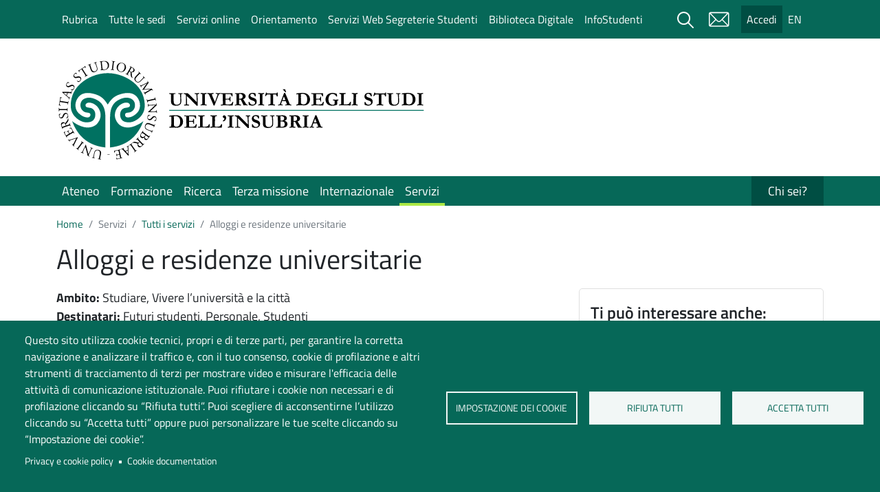

--- FILE ---
content_type: text/html; charset=UTF-8
request_url: https://www.uninsubria.it/servizi/tutti-i-servizi/alloggi-e-residenze-universitarie
body_size: 27575
content:


<!-- THEME DEBUG -->
<!-- THEME HOOK: 'html' -->
<!-- FILE NAME SUGGESTIONS:
   * html--node--928.html.twig
   * html--node--%.html.twig
   * html--node.html.twig
   x html.html.twig
-->
<!-- BEGIN OUTPUT from 'themes/contrib/bootstrap_barrio/templates/layout/html.html.twig' -->
<!DOCTYPE html>
<html lang="it" dir="ltr" prefix="content: http://purl.org/rss/1.0/modules/content/  dc: http://purl.org/dc/terms/  foaf: http://xmlns.com/foaf/0.1/  og: http://ogp.me/ns#  rdfs: http://www.w3.org/2000/01/rdf-schema#  schema: http://schema.org/  sioc: http://rdfs.org/sioc/ns#  sioct: http://rdfs.org/sioc/types#  skos: http://www.w3.org/2004/02/skos/core#  xsd: http://www.w3.org/2001/XMLSchema# ">
  <head>
    <meta charset="utf-8" />
<script type="text/plain" id="cookies_matomo" data-cookieconsent="matomo">var _paq = _paq || [];(function(){var u=(("https:" == document.location.protocol) ? "https://ingestion.webanalytics.italia.it/" : "http://ingestion.webanalytics.italia.it/");_paq.push(["setSiteId", "VQ0QwZ1pdY"]);_paq.push(["setTrackerUrl", u+"matomo.php"]);_paq.push(["setDoNotTrack", 1]);if (!window.matomo_search_results_active) {_paq.push(["trackPageView"]);}_paq.push(["setIgnoreClasses", ["no-tracking","colorbox"]]);_paq.push(["enableLinkTracking"]);var d=document,g=d.createElement("script"),s=d.getElementsByTagName("script")[0];g.type="text/javascript";g.defer=true;g.async=true;g.src=u+"matomo.js";s.parentNode.insertBefore(g,s);})();</script>
<meta name="geo.placename" content="via Ravasi 2, 21100 Varese" />
<meta name="geo.region" content="IT" />
<link rel="canonical" href="https://www.uninsubria.it/servizi/tutti-i-servizi/alloggi-e-residenze-universitarie" />
<meta http-equiv="content-language" content="it" />
<link rel="shortlink" href="https://www.uninsubria.it/node/928" />
<meta property="og:site_name" content="Università degli studi dell&#039;Insubria" />
<meta property="og:url" content="https://www.uninsubria.it/servizi/tutti-i-servizi/alloggi-e-residenze-universitarie" />
<meta property="og:title" content="Alloggi e residenze universitarie" />
<meta property="og:see_also" content="https://www.uninsubria.it/servizi/tutti-i-servizi/alloggi-e-residenze-universitarie" />
<meta property="og:street_address" content="via Ravasi 2" />
<meta property="og:locality" content="Varese" />
<meta property="og:region" content="Lombardia" />
<meta property="og:postal_code" content="21100" />
<meta property="og:country_name" content="Italy" />
<meta property="article:published_time" content="Lun, 01/09/2025 - 10:38" />
<meta property="article:modified_time" content="Lun, 01/09/2025 - 10:38" />
<meta name="twitter:card" content="summary" />
<meta name="twitter:site" content="@uninsubria" />
<meta name="twitter:title" content="Alloggi e residenze universitarie" />
<meta name="twitter:url" content="https://www.uninsubria.it/servizi/tutti-i-servizi/alloggi-e-residenze-universitarie" />
<meta name="Generator" content="Drupal 9 (https://www.drupal.org)" />
<meta name="MobileOptimized" content="width" />
<meta name="HandheldFriendly" content="true" />
<meta name="viewport" content="width=device-width, initial-scale=1, shrink-to-fit=no" />
<meta http-equiv="x-ua-compatible" content="ie=edge" />
<link rel="icon" href="/themes/custom/uninsubria_base/favicon/favicon.ico" type="image/vnd.microsoft.icon" />

    <title>Alloggi e residenze universitarie | Università degli studi dell&#039;Insubria</title>
    <link rel="stylesheet" media="all" href="/core/modules/system/css/components/ajax-progress.module.css?t91hb2" />
<link rel="stylesheet" media="all" href="/core/modules/system/css/components/align.module.css?t91hb2" />
<link rel="stylesheet" media="all" href="/core/modules/system/css/components/autocomplete-loading.module.css?t91hb2" />
<link rel="stylesheet" media="all" href="/core/modules/system/css/components/fieldgroup.module.css?t91hb2" />
<link rel="stylesheet" media="all" href="/core/modules/system/css/components/container-inline.module.css?t91hb2" />
<link rel="stylesheet" media="all" href="/core/modules/system/css/components/clearfix.module.css?t91hb2" />
<link rel="stylesheet" media="all" href="/core/modules/system/css/components/details.module.css?t91hb2" />
<link rel="stylesheet" media="all" href="/core/modules/system/css/components/hidden.module.css?t91hb2" />
<link rel="stylesheet" media="all" href="/core/modules/system/css/components/item-list.module.css?t91hb2" />
<link rel="stylesheet" media="all" href="/core/modules/system/css/components/js.module.css?t91hb2" />
<link rel="stylesheet" media="all" href="/core/modules/system/css/components/nowrap.module.css?t91hb2" />
<link rel="stylesheet" media="all" href="/core/modules/system/css/components/position-container.module.css?t91hb2" />
<link rel="stylesheet" media="all" href="/core/modules/system/css/components/progress.module.css?t91hb2" />
<link rel="stylesheet" media="all" href="/core/modules/system/css/components/reset-appearance.module.css?t91hb2" />
<link rel="stylesheet" media="all" href="/core/modules/system/css/components/resize.module.css?t91hb2" />
<link rel="stylesheet" media="all" href="/core/modules/system/css/components/sticky-header.module.css?t91hb2" />
<link rel="stylesheet" media="all" href="/core/modules/system/css/components/system-status-counter.css?t91hb2" />
<link rel="stylesheet" media="all" href="/core/modules/system/css/components/system-status-report-counters.css?t91hb2" />
<link rel="stylesheet" media="all" href="/core/modules/system/css/components/system-status-report-general-info.css?t91hb2" />
<link rel="stylesheet" media="all" href="/core/modules/system/css/components/tabledrag.module.css?t91hb2" />
<link rel="stylesheet" media="all" href="/core/modules/system/css/components/tablesort.module.css?t91hb2" />
<link rel="stylesheet" media="all" href="/core/modules/system/css/components/tree-child.module.css?t91hb2" />
<link rel="stylesheet" media="all" href="/libraries/cookiesjsr/dist/cookiesjsr.min.css?t91hb2" />
<link rel="stylesheet" media="all" href="/core/modules/views/css/views.module.css?t91hb2" />
<link rel="stylesheet" media="all" href="/modules/contrib/back_to_top/css/back_to_top.css?t91hb2" />
<link rel="stylesheet" media="all" href="/modules/contrib/extlink/extlink.css?t91hb2" />
<link rel="stylesheet" media="all" href="/modules/contrib/bootstrap_styles/css/bs_example_classes/background-color-classes.css?t91hb2" />
<link rel="stylesheet" media="all" href="/modules/contrib/bootstrap_styles/css/bs_example_classes/text-color-classes.css?t91hb2" />
<link rel="stylesheet" media="all" href="/modules/contrib/bootstrap_styles/css/bs_example_classes/padding-classes.css?t91hb2" />
<link rel="stylesheet" media="all" href="/modules/contrib/bootstrap_styles/css/bs_example_classes/margin-classes.css?t91hb2" />
<link rel="stylesheet" media="all" href="/modules/contrib/bootstrap_styles/css/bs_example_classes/border-classes.css?t91hb2" />
<link rel="stylesheet" media="all" href="https://unpkg.com/aos@2.3.1/dist/aos.css" />
<link rel="stylesheet" media="all" href="/modules/contrib/bootstrap_styles/css/bs_example_classes/text-alignment-classes.css?t91hb2" />
<link rel="stylesheet" media="all" href="/modules/contrib/bootstrap_styles/css/bs_example_classes/box-shadow-classes.css?t91hb2" />
<link rel="stylesheet" media="all" href="/modules/contrib/paragraphs/css/paragraphs.unpublished.css?t91hb2" />
<link rel="stylesheet" media="all" href="/themes/contrib/bootstrap_barrio/css/components/user.css?t91hb2" />
<link rel="stylesheet" media="all" href="/themes/contrib/bootstrap_barrio/css/components/progress.css?t91hb2" />
<link rel="stylesheet" media="all" href="/themes/contrib/bootstrap_barrio/css/components/file.css?t91hb2" />
<link rel="stylesheet" media="all" href="/themes/contrib/bootstrap_barrio/css/components/node.css?t91hb2" />
<link rel="stylesheet" media="all" href="/libraries/bootstrap/bootstrap_5_1_3/bootstrap.min.css?t91hb2" />
<link rel="stylesheet" media="all" href="/themes/contrib/bootstrap_barrio/css/components/affix.css?t91hb2" />
<link rel="stylesheet" media="all" href="/themes/contrib/bootstrap_barrio/css/components/book.css?t91hb2" />
<link rel="stylesheet" media="all" href="/themes/contrib/bootstrap_barrio/css/components/contextual.css?t91hb2" />
<link rel="stylesheet" media="all" href="/themes/contrib/bootstrap_barrio/css/components/feed-icon.css?t91hb2" />
<link rel="stylesheet" media="all" href="/themes/contrib/bootstrap_barrio/css/components/field.css?t91hb2" />
<link rel="stylesheet" media="all" href="/themes/contrib/bootstrap_barrio/css/components/header.css?t91hb2" />
<link rel="stylesheet" media="all" href="/themes/contrib/bootstrap_barrio/css/components/help.css?t91hb2" />
<link rel="stylesheet" media="all" href="/themes/contrib/bootstrap_barrio/css/components/icons.css?t91hb2" />
<link rel="stylesheet" media="all" href="/themes/contrib/bootstrap_barrio/css/components/image-button.css?t91hb2" />
<link rel="stylesheet" media="all" href="/themes/contrib/bootstrap_barrio/css/components/item-list.css?t91hb2" />
<link rel="stylesheet" media="all" href="/themes/contrib/bootstrap_barrio/css/components/list-group.css?t91hb2" />
<link rel="stylesheet" media="all" href="/themes/contrib/bootstrap_barrio/css/components/media.css?t91hb2" />
<link rel="stylesheet" media="all" href="/themes/contrib/bootstrap_barrio/css/components/page.css?t91hb2" />
<link rel="stylesheet" media="all" href="/themes/contrib/bootstrap_barrio/css/components/search-form.css?t91hb2" />
<link rel="stylesheet" media="all" href="/themes/contrib/bootstrap_barrio/css/components/shortcut.css?t91hb2" />
<link rel="stylesheet" media="all" href="/themes/contrib/bootstrap_barrio/css/components/sidebar.css?t91hb2" />
<link rel="stylesheet" media="all" href="/themes/contrib/bootstrap_barrio/css/components/site-footer.css?t91hb2" />
<link rel="stylesheet" media="all" href="/themes/contrib/bootstrap_barrio/css/components/skip-link.css?t91hb2" />
<link rel="stylesheet" media="all" href="/themes/contrib/bootstrap_barrio/css/components/table.css?t91hb2" />
<link rel="stylesheet" media="all" href="/themes/contrib/bootstrap_barrio/css/components/tabledrag.css?t91hb2" />
<link rel="stylesheet" media="all" href="/themes/contrib/bootstrap_barrio/css/components/tableselect.css?t91hb2" />
<link rel="stylesheet" media="all" href="/themes/contrib/bootstrap_barrio/css/components/tablesort-indicator.css?t91hb2" />
<link rel="stylesheet" media="all" href="/themes/contrib/bootstrap_barrio/css/components/ui.widget.css?t91hb2" />
<link rel="stylesheet" media="all" href="/themes/contrib/bootstrap_barrio/css/components/tabs.css?t91hb2" />
<link rel="stylesheet" media="all" href="/themes/contrib/bootstrap_barrio/css/components/toolbar.css?t91hb2" />
<link rel="stylesheet" media="all" href="/themes/contrib/bootstrap_barrio/css/components/vertical-tabs.css?t91hb2" />
<link rel="stylesheet" media="all" href="/themes/contrib/bootstrap_barrio/css/components/views.css?t91hb2" />
<link rel="stylesheet" media="all" href="/themes/contrib/bootstrap_barrio/css/components/webform.css?t91hb2" />
<link rel="stylesheet" media="all" href="/themes/contrib/bootstrap_barrio/css/components/ui-dialog.css?t91hb2" />
<link rel="stylesheet" media="all" href="/themes/custom/uninsubria_default/css/style.css?t91hb2" />
<link rel="stylesheet" media="all" href="/themes/contrib/bootstrap_barrio/css/components/breadcrumb.css?t91hb2" />
<link rel="stylesheet" media="all" href="/themes/contrib/bootstrap_barrio/css/colors/messages/messages-white.css?t91hb2" />
<link rel="stylesheet" media="all" href="/themes/custom/uninsubria_base/css/style_base.css?t91hb2" />
<link rel="stylesheet" media="all" href="/themes/custom/uninsubria_base/css/colors.css?t91hb2" />
<link rel="stylesheet" media="all" href="/themes/custom/uninsubria_base/fonts/montserrat.css?t91hb2" />
<link rel="stylesheet" media="all" href="/themes/custom/uninsubria_base/fonts/titillium-web.css?t91hb2" />
<link rel="stylesheet" media="print" href="/themes/contrib/bootstrap_barrio/css/print.css?t91hb2" />

    
  </head>
  <body class="layout-one-sidebar layout-sidebar-first page-node-928 site-default path-node node--type-servizio">
    <a href="#main-content" class="visually-hidden-focusable skip-link">
      Salta al contenuto principale
    </a>
    
    

<!-- THEME DEBUG -->
<!-- THEME HOOK: 'off_canvas_page_wrapper' -->
<!-- BEGIN OUTPUT from 'core/modules/system/templates/off-canvas-page-wrapper.html.twig' -->
  <div class="dialog-off-canvas-main-canvas" data-off-canvas-main-canvas>
    

<!-- THEME DEBUG -->
<!-- THEME HOOK: 'page' -->
<!-- FILE NAME SUGGESTIONS:
   * page--node--servizio.html.twig
   * page--node--928.html.twig
   * page--node--%.html.twig
   * page--node.html.twig
   x page.html.twig
-->
<!-- BEGIN OUTPUT from 'themes/custom/uninsubria_base/templates/page.html.twig' -->
<div id="page-wrapper">
	<div id="page">
		<header id="header" class="header" role="banner" aria-label="Site header">
												<nav class="navbar" id="navbar-top">
													<div class="container">
														
							

<!-- THEME DEBUG -->
<!-- THEME HOOK: 'region' -->
<!-- FILE NAME SUGGESTIONS:
   * region--top-header.html.twig
   x region.html.twig
-->
<!-- BEGIN OUTPUT from 'themes/contrib/bootstrap_barrio/templates/layout/region.html.twig' -->
  <section class="region region-top-header">
    

<!-- THEME DEBUG -->
<!-- THEME HOOK: 'block' -->
<!-- FILE NAME SUGGESTIONS:
   * block--menudiinfo.html.twig
   * block--menu-block--menu-di-info.html.twig
   * block--menu-block.html.twig
   x block--system-menu-block.html.twig
   * block.html.twig
-->
<!-- BEGIN OUTPUT from 'themes/custom/uninsubria_base/templates/block/block--system-menu-block.html.twig' -->


		<nav role="navigation" aria-label="Menù di info"  id="block-menudiinfo" class="block block-menu navigation menu--menu-di-info">
				

							

<!-- THEME DEBUG -->
<!-- THEME HOOK: 'menu' -->
<!-- FILE NAME SUGGESTIONS:
   * menu--menu-di-info.html.twig
   x menu.html.twig
-->
<!-- BEGIN OUTPUT from 'themes/contrib/bootstrap_barrio/templates/navigation/menu.html.twig' -->

              <ul class="clearfix nav">
                    <li class="nav-item">
                <a href="/rubrica" class="nav-link nav-link--rubrica" data-drupal-link-system-path="rubrica">Rubrica</a>
              </li>
                <li class="nav-item">
                <a href="/ateneo/sedi-e-orari/tutte-le-sedi" title="Tutte le sedi" class="nav-link nav-link--ateneo-sedi-e-orari-tutte-le-sedi" data-drupal-link-system-path="node/485">Tutte le sedi</a>
              </li>
                <li class="nav-item">
                <a href="/servizi/tutti-i-servizi?title=&amp;field_ambito_servizi_target_id=All&amp;field_dest_servizi_target_id=All&amp;field_mod_fruizione_value=a2&amp;field_accesso_con_value=All" title="Servizi online" class="nav-link nav-link--servizi-tutti-i-servizititlefield-ambito-servizi-target-idallfield-dest-servizi-target-idallfield-mod-fruizione-valuea2field-accesso-con-valueall" data-drupal-link-query="{&quot;field_accesso_con_value&quot;:&quot;All&quot;,&quot;field_ambito_servizi_target_id&quot;:&quot;All&quot;,&quot;field_dest_servizi_target_id&quot;:&quot;All&quot;,&quot;field_mod_fruizione_value&quot;:&quot;a2&quot;,&quot;title&quot;:&quot;&quot;}" data-drupal-link-system-path="node/641">Servizi online</a>
              </li>
                <li class="nav-item">
                <a href="/formazione/consigli-e-risorse-utili/orientamento-e-placement" title="Orientamento" class="nav-link nav-link--formazione-consigli-e-risorse-utili-orientamento-e-placement" data-drupal-link-system-path="node/4778">Orientamento</a>
              </li>
                <li class="nav-item">
                <a href="/servizi/tutti-i-servizi/servizi-web-segreterie-studenti" title="Servizi Web Segreterie Studenti" class="nav-link nav-link--servizi-tutti-i-servizi-servizi-web-segreterie-studenti" data-drupal-link-system-path="node/879">Servizi Web Segreterie Studenti</a>
              </li>
                <li class="nav-item">
                <a href="https://uninsubria.libguides.com/siba" title="Biblioteca Digitale" class="nav-link nav-link-https--uninsubrialibguidescom-siba">Biblioteca Digitale</a>
              </li>
                <li class="nav-item">
                <a href="/servizi/tutti-i-servizi/infostudenti-servizio-informazioni-gli-studenti" title="InfoStudenti" class="nav-link nav-link--servizi-tutti-i-servizi-infostudenti-servizio-informazioni-gli-studenti" data-drupal-link-system-path="node/901">InfoStudenti</a>
              </li>
        </ul>
  


<!-- END OUTPUT from 'themes/contrib/bootstrap_barrio/templates/navigation/menu.html.twig' -->


			</nav>

<!-- END OUTPUT from 'themes/custom/uninsubria_base/templates/block/block--system-menu-block.html.twig' -->


  </section>

<!-- END OUTPUT from 'themes/contrib/bootstrap_barrio/templates/layout/region.html.twig' -->


															<div class="form-inline navbar-form ml-auto">
									

<!-- THEME DEBUG -->
<!-- THEME HOOK: 'region' -->
<!-- FILE NAME SUGGESTIONS:
   * region--top-header-form.html.twig
   x region.html.twig
-->
<!-- BEGIN OUTPUT from 'themes/contrib/bootstrap_barrio/templates/layout/region.html.twig' -->
  <section class="row region region-top-header-form">
    

<!-- THEME DEBUG -->
<!-- THEME HOOK: 'block' -->
<!-- FILE NAME SUGGESTIONS:
   * block--menudiservizio.html.twig
   * block--menu-block--menu-di-servizio.html.twig
   * block--menu-block.html.twig
   x block--system-menu-block.html.twig
   * block.html.twig
-->
<!-- BEGIN OUTPUT from 'themes/custom/uninsubria_base/templates/block/block--system-menu-block.html.twig' -->


		<nav role="navigation" aria-label="Menù di servizio"  id="block-menudiservizio" class="block block-menu navigation menu--menu-di-servizio">
				

							

<!-- THEME DEBUG -->
<!-- THEME HOOK: 'menu' -->
<!-- FILE NAME SUGGESTIONS:
   x menu--menu-di-servizio.html.twig
   * menu.html.twig
-->
<!-- BEGIN OUTPUT from 'themes/custom/uninsubria_base/templates/navigation/menu--menu-di-servizio.html.twig' -->

							<ul class="clearfix nav">
																	
											<li class="nav-item d-none d-xl-block">

							<button type="button" class="btn modal-btn white" data-bs-toggle="modal" data-bs-target="#ModalCenter">
								<span class="visually-hidden">Cerca</span>
								<img src="/themes/custom/uninsubria_base/icons/lens_new.svg" alt="icona lente di ricerca" class="search__icon--white" aria-hidden="true">
							</button>

						
						</li>
															
												<li class="nav-item">
								<a href="https://email.uninsubria.it" class="menu-servizi__mail nav-link nav-link-https--emailuninsubriait" title="Vai al servizio mail">Mail</a>
							
						</li>
															
												<li class="nav-item">
								<a href="/accedi" class="menu-servizi__login bg-dark-green nav-link nav-link--accedi" title="Vai alla pagina di Login" data-drupal-link-system-path="node/3384">Accedi</a>
							
						</li>
															
												<li class="nav-item">
								<a href="https://www.uninsubria.eu/" class="menu-servizi__lingua nav-link nav-link-https--wwwuninsubriaeu-" title="Vai al portale International">EN</a>
							
						</li>
									</ul>
			


<!-- END OUTPUT from 'themes/custom/uninsubria_base/templates/navigation/menu--menu-di-servizio.html.twig' -->


			</nav>

<!-- END OUTPUT from 'themes/custom/uninsubria_base/templates/block/block--system-menu-block.html.twig' -->



<!-- THEME DEBUG -->
<!-- THEME HOOK: 'block' -->
<!-- FILE NAME SUGGESTIONS:
   * block--modalsearch.html.twig
   * block--block-content--fb84e382-091e-4814-bb06-2b959a0acdc0.html.twig
   * block--block-content.html.twig
   * block--block-content.html.twig
   x block.html.twig
-->
<!-- BEGIN OUTPUT from 'themes/contrib/bootstrap_barrio/templates/block/block.html.twig' -->
<div id="block-modalsearch" class="block block-block-content block-block-contentfb84e382-091e-4814-bb06-2b959a0acdc0">
  
    
      <div class="content">
      

<!-- THEME DEBUG -->
<!-- THEME HOOK: 'field' -->
<!-- FILE NAME SUGGESTIONS:
   * field--block-content--body--basic.html.twig
   * field--block-content--body.html.twig
   * field--block-content--basic.html.twig
   * field--body.html.twig
   x field--text-with-summary.html.twig
   * field.html.twig
-->
<!-- BEGIN OUTPUT from 'themes/contrib/bootstrap_barrio/templates/field/field--text-with-summary.html.twig' -->

            <div class="clearfix text-formatted field field--name-body field--type-text-with-summary field--label-hidden field__item"><div class="modal modal-search fade" role="dialog" aria-modal="true" tabindex="-1" id="ModalCenter" aria-labelledby="ModalCenterTitle"><div class="modal-dialog"><div class="modal-content container"><div class="modal-header"><span class="modal-title visually-hidden" id="ModalCenterTitle">Cerca</span> <button class="btn-close white" type="button" data-bs-dismiss="modal" aria-label="Close"></button></div><div class="modal-body"><form class="search-form search-block-form form-row" accept-charset="UTF-8" id="search-block-form-modal" method="get" action="/search/google"><fieldset class="js-form-item js-form-type-search form-type-search js-form-item-keys form-item-keys form-no-label"><p><label class="visually-hidden" for="edit-keys">Campo cerca</label> <input class="form-search form-control" placeholder="Cerca" maxlength="128" size="15" value="" name="keys" id="edit-keys-modal" type="search" data-drupal-selector="edit-keys" title="Inserisci i termini da cercare."></p></fieldset><div class="form-actions js-form-wrapper form-wrapper" data-drupal-selector="edit-actions"><button class="button js-form-submit form-submit btn" value="Cerca" id="edit-submit" type="submit" data-drupal-selector="edit-submit">Cerca</button></div></form><p><img class="img-fluid d-inline-block align-top" alt="Home" src="/sites/default/files/logo-new.png" width="210" height="77" loading="lazy" typeof="Image"></p></div></div></div></div></div>
      
<!-- END OUTPUT from 'themes/contrib/bootstrap_barrio/templates/field/field--text-with-summary.html.twig' -->


    </div>
  </div>

<!-- END OUTPUT from 'themes/contrib/bootstrap_barrio/templates/block/block.html.twig' -->


  </section>

<!-- END OUTPUT from 'themes/contrib/bootstrap_barrio/templates/layout/region.html.twig' -->


								</div>
																					</div>
											</nav>
								<nav class="navbar navbar-expand-lg" id="navbar-main">
											<div class="container">
												

<!-- THEME DEBUG -->
<!-- THEME HOOK: 'region' -->
<!-- FILE NAME SUGGESTIONS:
   x region--nowrap.html.twig
   * region--header.html.twig
   * region.html.twig
-->
<!-- BEGIN OUTPUT from 'themes/contrib/bootstrap_barrio/templates/layout/region--nowrap.html.twig' -->
  

<!-- THEME DEBUG -->
<!-- THEME HOOK: 'block' -->
<!-- FILE NAME SUGGESTIONS:
   * block--uninsubria-default-site-branding.html.twig
   x block--system-branding-block.html.twig
   * block--system.html.twig
   * block.html.twig
-->
<!-- BEGIN OUTPUT from 'themes/contrib/bootstrap_barrio/templates/block/block--system-branding-block.html.twig' -->
      <a href="/" title="Home" rel="home" class="navbar-brand">
              <img src="/themes/custom/uninsubria_base/images/SigilloAteneoTestoColori.svg" alt="Home" class="img-fluid d-inline-block align-top" />
            
    </a>
    
<!-- END OUTPUT from 'themes/contrib/bootstrap_barrio/templates/block/block--system-branding-block.html.twig' -->



<!-- END OUTPUT from 'themes/contrib/bootstrap_barrio/templates/layout/region--nowrap.html.twig' -->


													<button class="navbar-toggler btn-hamburger btn-hamburger--close collapsed" type="button" data-bs-toggle="collapse" data-bs-target="#CollapsingNavbar" aria-controls="CollapsingNavbar" aria-expanded="false" aria-label="Apri menu principale">
								<span class="hamburger-box">
									<span class="hamburger-inner"></span>
								</span>
							</button>
							<div class="collapse navbar-collapse justify-content-end full-width" id="CollapsingNavbar">
																	<div class="container">
										<div class="container px-0">
											

<!-- THEME DEBUG -->
<!-- THEME HOOK: 'region' -->
<!-- FILE NAME SUGGESTIONS:
   * region--primary-menu.html.twig
   x region.html.twig
-->
<!-- BEGIN OUTPUT from 'themes/contrib/bootstrap_barrio/templates/layout/region.html.twig' -->
  <section class="region region-primary-menu">
    

<!-- THEME DEBUG -->
<!-- THEME HOOK: 'block' -->
<!-- FILE NAME SUGGESTIONS:
   * block--navigazioneprincipale.html.twig
   * block--menu-block--principale.html.twig
   * block--menu-block--main.html.twig
   * block--menu-block.html.twig
   x block--system-menu-block.html.twig
   * block.html.twig
-->
<!-- BEGIN OUTPUT from 'themes/custom/uninsubria_base/templates/block/block--system-menu-block.html.twig' -->


		<nav role="navigation" aria-label="Navigazione principale"  id="block-navigazioneprincipale" class="menu--main-nc bg--green block block-menu navigation menu--main">
				

							

<!-- THEME DEBUG -->
<!-- THEME HOOK: 'menu' -->
<!-- FILE NAME SUGGESTIONS:
   x menu--extras--main--primary-menu.html.twig
   * menu--extras--main.html.twig
   * menu--extras.html.twig
   * menu--main.html.twig
   * menu--principale.html.twig
   * menu--main.html.twig
   * menu.html.twig
-->
<!-- BEGIN OUTPUT from 'themes/custom/uninsubria_base/templates/navigation/menu--extras--main--primary-menu.html.twig' -->

              <ul data-region="primary_menu" class="clearfix nav navbar-nav">
                                    <li class="nav-item menu-item--expanded dropdown">
                                <button class="nav-link dropdown-toggle nav-link-" data-bs-toggle="dropdown" aria-expanded="false" aria-haspopup="true" type="button">Ateneo</button>
                          <div class="dropdown-menu full-width " role="menu">
        <div class="container">
          <ul class="row row-cols-1 row-cols-lg-5">
                                    <li class="col">
                                      <span>Ci presentiamo</span>
                            <ul class="menu-ul-liv-2 list-unstyled">
                        <li class="menu-li-liv-2">
          
            <a href="/ateneo/ci-presentiamo/persone" title="Persone" class="nav-link--ateneo-ci-presentiamo-persone" data-drupal-link-system-path="node/635">Persone</a>
        </li>
                      <li class="menu-li-liv-2">
          
            <a href="/ateneo/ci-presentiamo/valori" class="nav-link--ateneo-ci-presentiamo-valori" data-drupal-link-system-path="node/1837">Valori</a>
        </li>
                      <li class="menu-li-liv-2">
          
            <a href="/ateneo/ci-presentiamo/pianificazione-strategica-e-linee-di-indirizzo" title="Pianificazione strategica e linee di indirizzo" class="nav-link--ateneo-ci-presentiamo-pianificazione-strategica-e-linee-di-indirizzo" data-drupal-link-system-path="node/1867">Pianificazione strategica e linee di indirizzo</a>
        </li>
                      <li class="menu-li-liv-2">
          
            <a href="/ateneo/ci-presentiamo/i-nostri-risultati-e-le-classifiche" title="I nostri risultati e le classifiche" class="nav-link--ateneo-ci-presentiamo-i-nostri-risultati-e-le-classifiche" data-drupal-link-system-path="node/4255">I nostri risultati e le classifiche</a>
        </li>
                      <li class="menu-li-liv-2">
          
            <a href="/ateneo/ci-presentiamo/organi-di-ateneo" title="Organi di Ateneo" class="nav-link--ateneo-ci-presentiamo-organi-di-ateneo" data-drupal-link-system-path="node/2185">Organi di Ateneo</a>
        </li>
                      <li class="menu-li-liv-2">
          
            <a href="/ateneo/ci-presentiamo/organigramma" title="Organigramma" class="nav-link--ateneo-ci-presentiamo-organigramma" data-drupal-link-system-path="node/1748">Organigramma</a>
        </li>
                      <li class="menu-li-liv-2">
          
            <a href="/ateneo/ci-presentiamo/comunicazione" title="Comunicazione" class="nav-link--ateneo-ci-presentiamo-comunicazione" data-drupal-link-system-path="node/1059">Comunicazione</a>
        </li>
                      <li class="menu-li-liv-2">
          
            <a href="/ateneo/ci-presentiamo/sostieni-uninsubria" title="Sostieni UnInsubria" class="nav-link--ateneo-ci-presentiamo-sostieni-uninsubria" data-drupal-link-system-path="node/1925">Sostieni UnInsubria</a>
        </li>
                    </ul>
      
            
              

        </li>
                                <li class="col">
                                      <span title="La nostra qualità">La nostra qualità</span>
                            <ul class="menu-ul-liv-2 list-unstyled">
                        <li class="menu-li-liv-2">
          
            <a href="/ateneo/la-nostra-qualita/qualita-dellateneo" title="Qualità dell&#039;Ateneo" class="nav-link--ateneo-la-nostra-qualita-qualita-dellateneo" data-drupal-link-system-path="node/1967">Qualità dell&#039;Ateneo</a>
        </li>
                      <li class="menu-li-liv-2">
          
            <a href="/ateneo/la-nostra-qualita/sistema-di-assicurazione-della-qualita" title="Sistema di Assicurazione della Qualità" class="nav-link--ateneo-la-nostra-qualita-sistema-di-assicurazione-della-qualita" data-drupal-link-system-path="node/1968">Sistema di Assicurazione della Qualità</a>
        </li>
                      <li class="menu-li-liv-2">
          
            <a href="/ateneo/la-nostra-qualita/linee-guida-e-regolamenti" title="Linee guida e regolamenti" class="nav-link--ateneo-la-nostra-qualita-linee-guida-e-regolamenti" data-drupal-link-system-path="node/1980">Linee guida e regolamenti</a>
        </li>
                      <li class="menu-li-liv-2">
          
            <a href="/ateneo/la-nostra-qualita/attivita-la-partecipazione-e-la-formazione" title="Attività per la partecipazione e la formazione" class="nav-link--ateneo-la-nostra-qualita-attivita-la-partecipazione-e-la-formazione" data-drupal-link-system-path="node/1974">Attività per la partecipazione e la formazione</a>
        </li>
                      <li class="menu-li-liv-2">
          
            <a href="/ateneo/la-nostra-qualita/opinioni-degli-studenti" class="nav-link--ateneo-la-nostra-qualita-opinioni-degli-studenti" data-drupal-link-system-path="node/1973">Opinioni degli studenti</a>
        </li>
                      <li class="menu-li-liv-2">
          
            <a href="/ateneo/la-nostra-qualita/normativa-di-riferimento" title="Normativa di riferimento" class="nav-link--ateneo-la-nostra-qualita-normativa-di-riferimento" data-drupal-link-system-path="node/1972">Normativa di riferimento</a>
        </li>
                    </ul>
      
            
              

        </li>
                                <li class="col">
                                      <span title="Sedi e orari">Sedi e orari</span>
                            <ul class="menu-ul-liv-2 list-unstyled">
                        <li class="menu-li-liv-2">
          
            <a href="/ateneo/sedi-e-orari/orari-delle-sedi" class="nav-link--ateneo-sedi-e-orari-orari-delle-sedi" data-drupal-link-system-path="node/7994">Orari delle sedi</a>
        </li>
                      <li class="menu-li-liv-2">
          
            <a href="/ateneo/sedi-e-orari/calendario-accademico" title="Calendario accademico" class="nav-link--ateneo-sedi-e-orari-calendario-accademico" data-drupal-link-system-path="node/1810">Calendario accademico</a>
        </li>
                      <li class="menu-li-liv-2">
          
            <a href="/ateneo/sedi-e-orari/sistema-bibliotecario" title="Sistema bibliotecario" class="nav-link--ateneo-sedi-e-orari-sistema-bibliotecario" data-drupal-link-system-path="node/1850">Sistema bibliotecario</a>
        </li>
                      <li class="menu-li-liv-2">
          
            <a href="/ateneo/sedi-e-orari/sportelli-di-ufficio" title="Sportelli di ufficio" class="nav-link--ateneo-sedi-e-orari-sportelli-di-ufficio" data-drupal-link-system-path="node/1921">Sportelli di ufficio</a>
        </li>
                      <li class="menu-li-liv-2">
          
            <a href="/ateneo/sedi-e-orari/aule-didattiche" title="Aule didattiche" class="nav-link--ateneo-sedi-e-orari-aule-didattiche" data-drupal-link-system-path="node/1926">Aule didattiche</a>
        </li>
                      <li class="menu-li-liv-2">
          
            <a href="/ateneo/sedi-e-orari/laboratori-informatici-e-linguistici" title="Laboratori informatici e linguistici" class="nav-link--ateneo-sedi-e-orari-laboratori-informatici-e-linguistici" data-drupal-link-system-path="node/1928">Laboratori informatici e linguistici</a>
        </li>
                      <li class="menu-li-liv-2">
          
            <a href="/ateneo/sedi-e-orari/tutte-le-sedi" title="Tutte le sedi" class="nav-link--ateneo-sedi-e-orari-tutte-le-sedi" data-drupal-link-system-path="node/485">Tutte le sedi</a>
        </li>
                    </ul>
      
            
              

        </li>
                                <li class="col">
                                      																			

<!-- THEME DEBUG -->
<!-- THEME HOOK: 'menu_link_content' -->
<!-- FILE NAME SUGGESTIONS:
   * menu-link-content--main--224--default.html.twig
   * menu-link-content--main--224.html.twig
   * menu-link-content--main--menu-level-1--default.html.twig
   * menu-link-content--main--menu-level-1.html.twig
   * menu-link-content--menu-level-1.html.twig
   * menu-link-content--main--default.html.twig
   * menu-link-content--main.html.twig
   * menu-link-content--default.html.twig
   x menu-link-content.html.twig
-->
<!-- BEGIN OUTPUT from 'modules/contrib/menu_item_extras/templates/menu-link-content.html.twig' -->

  
  <div class="menu_link_content menu-link-contentmain view-mode-default menu-dropdown menu-dropdown-1 menu-type-default">
              

<!-- THEME DEBUG -->
<!-- THEME HOOK: 'field' -->
<!-- FILE NAME SUGGESTIONS:
   * field--menu-link-content--field-presentazione--main.html.twig
   * field--menu-link-content--field-presentazione.html.twig
   * field--menu-link-content--main.html.twig
   * field--field-presentazione.html.twig
   * field--entity-reference.html.twig
   x field.html.twig
-->
<!-- BEGIN OUTPUT from 'themes/contrib/bootstrap_barrio/templates/field/field.html.twig' -->

            <div class="field field--name-field-presentazione field--type-entity-reference field--label-hidden field__item">

<!-- THEME DEBUG -->
<!-- THEME HOOK: 'image_formatter' -->
<!-- BEGIN OUTPUT from 'themes/contrib/bootstrap_barrio/templates/field/image-formatter.html.twig' -->
  

<!-- THEME DEBUG -->
<!-- THEME HOOK: 'image_style' -->
<!-- BEGIN OUTPUT from 'themes/contrib/bootstrap_barrio/templates/field/image-style.html.twig' -->


<!-- THEME DEBUG -->
<!-- THEME HOOK: 'image' -->
<!-- BEGIN OUTPUT from 'themes/contrib/bootstrap_barrio/templates/field/image.html.twig' -->
<img src="/sites/default/files/styles/media_library/public/Chi_siamo/190_5_pintadera.jpg?itok=T5CA-A37" width="200" height="115" alt="Pintadera" loading="lazy" typeof="foaf:Image" class="image-style-media-library" />

<!-- END OUTPUT from 'themes/contrib/bootstrap_barrio/templates/field/image.html.twig' -->



<!-- END OUTPUT from 'themes/contrib/bootstrap_barrio/templates/field/image-style.html.twig' -->



<!-- END OUTPUT from 'themes/contrib/bootstrap_barrio/templates/field/image-formatter.html.twig' -->

</div>
      
<!-- END OUTPUT from 'themes/contrib/bootstrap_barrio/templates/field/field.html.twig' -->


      </div>



<!-- END OUTPUT from 'modules/contrib/menu_item_extras/templates/menu-link-content.html.twig' -->


						              <a href="/ateneo/chi-siamo" title="Chi siamo" data-drupal-link-system-path="node/1946">Chi siamo</a>
            
              

        </li>
              </ul><!-- end row -->
      </div>
    </div>
          
                  </li>
                              <li class="nav-item menu-item--expanded dropdown">
                                <button class="nav-link dropdown-toggle nav-link-" data-bs-toggle="dropdown" aria-expanded="false" aria-haspopup="true" type="button">Formazione</button>
                          <div class="dropdown-menu full-width " role="menu">
        <div class="container">
          <ul class="row row-cols-1 row-cols-lg-5">
                                    <li class="col">
                                      <span title="Offerta formativa">Offerta formativa</span>
                            <ul class="menu-ul-liv-2 list-unstyled">
                        <li class="menu-li-liv-2">
          
            <a href="/formazione/offerta-formativa/corsi-di-laurea" title="Corsi di laurea" class="nav-link--formazione-offerta-formativa-corsi-di-laurea" data-drupal-link-system-path="node/31">Corsi di laurea</a>
        </li>
                      <li class="menu-li-liv-2">
          
            <a href="/formazione/offerta-formativa/master" class="nav-link--formazione-offerta-formativa-master" data-drupal-link-system-path="node/800">Master</a>
        </li>
                      <li class="menu-li-liv-2">
          
            <a href="/formazione/offerta-formativa/dottorati" title="Dottorati" class="nav-link--formazione-offerta-formativa-dottorati" data-drupal-link-system-path="node/832">Dottorati</a>
        </li>
                      <li class="menu-li-liv-2">
          
            <a href="/formazione/offerta-formativa/scuole-di-specializzazione" class="nav-link--formazione-offerta-formativa-scuole-di-specializzazione" data-drupal-link-system-path="node/845">Scuole di specializzazione</a>
        </li>
                      <li class="menu-li-liv-2">
          
            <a href="/formazione/offerta-formativa/summer-e-winter-school" title="Summer e Winter School" class="nav-link--formazione-offerta-formativa-summer-e-winter-school" data-drupal-link-system-path="node/1855">Summer e Winter School</a>
        </li>
                      <li class="menu-li-liv-2">
          
            <a href="/formazione/offerta-formativa/altri-corsi" title="Altri corsi" class="nav-link--formazione-offerta-formativa-altri-corsi" data-drupal-link-system-path="node/841">Altri corsi</a>
        </li>
                      <li class="menu-li-liv-2">
          
            <a href="/formazione/offerta-formativa/formazione-insegnanti" title="Formazione degli insegnanti" class="nav-link--formazione-offerta-formativa-formazione-insegnanti" data-drupal-link-system-path="node/6382">Formazione insegnanti</a>
        </li>
                    </ul>
      
            
              

        </li>
                                <li class="col">
                                      <span title="Consigli e risorse utili">Consigli e risorse utili</span>
                            <ul class="menu-ul-liv-2 list-unstyled">
                        <li class="menu-li-liv-2">
          
            <a href="/servizi/vivere-insubria/immatricolarsi-e-iscriversi/immatricolazioni" class="nav-link--servizi-vivere-insubria-immatricolarsi-e-iscriversi-immatricolazioni" data-drupal-link-system-path="node/1833">Immatricolazioni</a>
        </li>
                      <li class="menu-li-liv-2">
          
            <a href="/formazione/consigli-e-risorse-utili/orientamento-e-placement" class="nav-link--formazione-consigli-e-risorse-utili-orientamento-e-placement" data-drupal-link-system-path="node/4778">Orientamento e placement</a>
        </li>
                      <li class="menu-li-liv-2">
          
            <a href="/formazione/opportunita-e-agevolazioni/diritto-allo-studio/contribuzione-studentesca" class="nav-link--formazione-opportunita-e-agevolazioni-diritto-allo-studio-contribuzione-studentesca" data-drupal-link-system-path="node/1994">Contribuzione studentesca</a>
        </li>
                      <li class="menu-li-liv-2">
          
            <a href="/formazione/consigli-e-risorse-utili/piano-di-studio" title="Piano di studio" class="nav-link--formazione-consigli-e-risorse-utili-piano-di-studio" data-drupal-link-system-path="node/2376">Piano di studio</a>
        </li>
                      <li class="menu-li-liv-2">
          
            <a href="/servizi/tutti-i-servizi/domanda-di-laurea" class="nav-link--servizi-tutti-i-servizi-domanda-di-laurea" data-drupal-link-system-path="node/892">Domanda di laurea</a>
        </li>
                    </ul>
      
            
              

        </li>
                                <li class="col">
                                      <span title="Opportunità e agevolazioni">Opportunità e agevolazioni</span>
                            <ul class="menu-ul-liv-2 list-unstyled">
                        <li class="menu-li-liv-2">
          
            <a href="/formazione/opportunita-e-agevolazioni/esami-di-stato" class="nav-link--formazione-opportunita-e-agevolazioni-esami-di-stato" data-drupal-link-system-path="node/5815">Esami di stato</a>
        </li>
                      <li class="menu-li-liv-2">
          
            <a href="/formazione/opportunita-e-agevolazioni/diritto-allo-studio" title="Diritto allo studio" class="nav-link--formazione-opportunita-e-agevolazioni-diritto-allo-studio" data-drupal-link-system-path="node/1987">Diritto allo studio</a>
        </li>
                      <li class="menu-li-liv-2">
          
            <a href="/formazione/opportunita-e-agevolazioni/erasmus-italiano" title="Erasmus italiano" class="nav-link--formazione-opportunita-e-agevolazioni-erasmus-italiano" data-drupal-link-system-path="node/7682">Erasmus italiano</a>
        </li>
                      <li class="menu-li-liv-2">
          
            <a href="/formazione/opportunita-e-agevolazioni/pa-110-e-lode" title="PA 110 e lode" class="nav-link--formazione-opportunita-e-agevolazioni-pa-110-e-lode" data-drupal-link-system-path="node/1860">PA 110 e lode</a>
        </li>
                      <li class="menu-li-liv-2">
          
            <a href="/servizi/tutti-i-servizi/didattica-distanza" title="Didattica a distanza" class="nav-link--servizi-tutti-i-servizi-didattica-distanza" data-drupal-link-system-path="node/935">Didattica a distanza</a>
        </li>
                    </ul>
      
            
              

        </li>
                                <li class="col">
                                      																			

<!-- THEME DEBUG -->
<!-- THEME HOOK: 'menu_link_content' -->
<!-- FILE NAME SUGGESTIONS:
   * menu-link-content--main--217--default.html.twig
   * menu-link-content--main--217.html.twig
   * menu-link-content--main--menu-level-1--default.html.twig
   * menu-link-content--main--menu-level-1.html.twig
   * menu-link-content--menu-level-1.html.twig
   * menu-link-content--main--default.html.twig
   * menu-link-content--main.html.twig
   * menu-link-content--default.html.twig
   x menu-link-content.html.twig
-->
<!-- BEGIN OUTPUT from 'modules/contrib/menu_item_extras/templates/menu-link-content.html.twig' -->

  
  <div class="menu_link_content menu-link-contentmain view-mode-default menu-dropdown menu-dropdown-1 menu-type-default">
              

<!-- THEME DEBUG -->
<!-- THEME HOOK: 'field' -->
<!-- FILE NAME SUGGESTIONS:
   * field--menu-link-content--field-presentazione--main.html.twig
   * field--menu-link-content--field-presentazione.html.twig
   * field--menu-link-content--main.html.twig
   * field--field-presentazione.html.twig
   * field--entity-reference.html.twig
   x field.html.twig
-->
<!-- BEGIN OUTPUT from 'themes/contrib/bootstrap_barrio/templates/field/field.html.twig' -->

            <div class="field field--name-field-presentazione field--type-entity-reference field--label-hidden field__item">

<!-- THEME DEBUG -->
<!-- THEME HOOK: 'image_formatter' -->
<!-- BEGIN OUTPUT from 'themes/contrib/bootstrap_barrio/templates/field/image-formatter.html.twig' -->
  

<!-- THEME DEBUG -->
<!-- THEME HOOK: 'image_style' -->
<!-- BEGIN OUTPUT from 'themes/contrib/bootstrap_barrio/templates/field/image-style.html.twig' -->


<!-- THEME DEBUG -->
<!-- THEME HOOK: 'image' -->
<!-- BEGIN OUTPUT from 'themes/contrib/bootstrap_barrio/templates/field/image.html.twig' -->
<img src="/sites/default/files/styles/media_library/public/2023-05/jessica-ruscello-OQSCtabGkSY-unsplash.jpg?itok=V-fV2099" width="220" height="147" alt="Foto di uno scaffale di libri in una biblioteca" loading="lazy" typeof="foaf:Image" class="image-style-media-library" />

<!-- END OUTPUT from 'themes/contrib/bootstrap_barrio/templates/field/image.html.twig' -->



<!-- END OUTPUT from 'themes/contrib/bootstrap_barrio/templates/field/image-style.html.twig' -->



<!-- END OUTPUT from 'themes/contrib/bootstrap_barrio/templates/field/image-formatter.html.twig' -->

</div>
      
<!-- END OUTPUT from 'themes/contrib/bootstrap_barrio/templates/field/field.html.twig' -->


      </div>



<!-- END OUTPUT from 'modules/contrib/menu_item_extras/templates/menu-link-content.html.twig' -->


						              <a href="/formazione/la-nostra-didattica" title="La nostra didattica" data-drupal-link-system-path="node/1886">La nostra didattica</a>
            
              

        </li>
              </ul><!-- end row -->
      </div>
    </div>
          
                  </li>
                              <li class="nav-item menu-item--expanded dropdown">
                                <button class="nav-link dropdown-toggle nav-link-" data-bs-toggle="dropdown" aria-expanded="false" aria-haspopup="true" type="button">Ricerca</button>
                          <div class="dropdown-menu full-width " role="menu">
        <div class="container">
          <ul class="row row-cols-1 row-cols-lg-5">
                                    <li class="col">
                                      <span title="Ricerca in Insubria">Ricerca in Insubria</span>
                            <ul class="menu-ul-liv-2 list-unstyled">
                        <li class="menu-li-liv-2">
          
            <a href="/ricerca/ricerca-insubria/ambiti-e-linee-di-ricerca" title="Ambiti e linee di ricerca" class="nav-link--ricerca-ricerca-insubria-ambiti-e-linee-di-ricerca" data-drupal-link-system-path="node/1582">Ambiti e linee di ricerca</a>
        </li>
                      <li class="menu-li-liv-2">
          
            <a href="/ricerca/ricerca-insubria/produzione-scientifica" title="Produzione scientifica" class="nav-link--ricerca-ricerca-insubria-produzione-scientifica" data-drupal-link-system-path="node/1583">Produzione scientifica</a>
        </li>
                      <li class="menu-li-liv-2">
          
            <a href="/ricerca/ricerca-insubria/progetti-di-ricerca-finanziati" title="Progetti di ricerca finanziati" class="nav-link--ricerca-ricerca-insubria-progetti-di-ricerca-finanziati" data-drupal-link-system-path="node/1591">Progetti di ricerca finanziati</a>
        </li>
                      <li class="menu-li-liv-2">
          
            <a href="/ricerca/ricerca-insubria/etica-e-ricerca" title="Etica e ricerca" class="nav-link--ricerca-ricerca-insubria-etica-e-ricerca" data-drupal-link-system-path="node/1604">Etica e ricerca</a>
        </li>
                      <li class="menu-li-liv-2">
          
            <a href="/ricerca/ricerca-insubria/hr-excellence-research" title="HR Excellence in Research" class="nav-link--ricerca-ricerca-insubria-hr-excellence-research" data-drupal-link-system-path="node/1726">HR Excellence in Research</a>
        </li>
                      <li class="menu-li-liv-2">
          
            <a href="/ricerca/ricerca-insubria/open-access-e-open-science" title="Open Access e Open Science" class="nav-link--ricerca-ricerca-insubria-open-access-e-open-science" data-drupal-link-system-path="node/1616">Open Access e Open Science</a>
        </li>
                      <li class="menu-li-liv-2">
          
            <a href="/ricerca/ricerca-insubria/bibliometria" title="Bibliometria" class="nav-link--ricerca-ricerca-insubria-bibliometria" data-drupal-link-system-path="node/2344">Bibliometria</a>
        </li>
                      <li class="menu-li-liv-2">
          
            <a href="/formazione/consigli-e-risorse-utili/diritto-dautore" title="Diritto d&#039;autore" class="nav-link--formazione-consigli-e-risorse-utili-diritto-dautore" data-drupal-link-system-path="node/1985">Diritto d&#039;autore</a>
        </li>
                      <li class="menu-li-liv-2">
          
            <a href="/ricerca/ricerca-insubria/supporto-ai-ricercatori" class="nav-link--ricerca-ricerca-insubria-supporto-ai-ricercatori" data-drupal-link-system-path="node/1631">Supporto ai ricercatori</a>
        </li>
                      <li class="menu-li-liv-2">
          
            <a href="/ricerca/ricerca-insubria/piattaforme-scientifiche" title="Piattaforme scientifiche" class="nav-link--ricerca-ricerca-insubria-piattaforme-scientifiche" data-drupal-link-system-path="node/8041">Piattaforme scientifiche</a>
        </li>
                    </ul>
      
            
              

        </li>
                                <li class="col">
                                      <span title="Bandi e finanziamenti">Bandi e finanziamenti</span>
                            <ul class="menu-ul-liv-2 list-unstyled">
                        <li class="menu-li-liv-2">
          
            <a href="/ricerca/bandi-e-finanziamenti/finanziamenti-dateneo" title="Finanziamenti d&#039;Ateneo" class="nav-link--ricerca-bandi-e-finanziamenti-finanziamenti-dateneo" data-drupal-link-system-path="node/1632">Finanziamenti d&#039;Ateneo</a>
        </li>
                      <li class="menu-li-liv-2">
          
            <a href="/ricerca/bandi-e-finanziamenti/finanziamenti-pnrr" title="Finanziamenti PNRR" class="nav-link--ricerca-bandi-e-finanziamenti-finanziamenti-pnrr" data-drupal-link-system-path="node/1633">Finanziamenti PNRR</a>
        </li>
                      <li class="menu-li-liv-2">
          
            <a href="/ricerca/bandi-e-finanziamenti/finanziamenti-nazionali-e-internazionali" title="Finanziamenti nazionali e internazionali" class="nav-link--ricerca-bandi-e-finanziamenti-finanziamenti-nazionali-e-internazionali" data-drupal-link-system-path="node/1645">Finanziamenti nazionali e internazionali</a>
        </li>
                      <li class="menu-li-liv-2">
          
            <a href="/ricerca/bandi-e-finanziamenti/assegni-di-ricerca" title="Assegni di ricerca" class="nav-link--ricerca-bandi-e-finanziamenti-assegni-di-ricerca" data-drupal-link-system-path="node/1649">Assegni di ricerca</a>
        </li>
                    </ul>
      
            
              

        </li>
                                <li class="col">
                                      <span title="Strutture per la ricerca">Strutture per la ricerca</span>
                            <ul class="menu-ul-liv-2 list-unstyled">
                        <li class="menu-li-liv-2">
          
            <a href="/ricerca/strutture-la-ricerca/dipartimenti" title="Dipartimenti" class="nav-link--ricerca-strutture-la-ricerca-dipartimenti" data-drupal-link-system-path="node/1634">Dipartimenti</a>
        </li>
                      <li class="menu-li-liv-2">
          
            <a href="/ricerca/strutture-la-ricerca/centri-di-ricerca" title="Centri di ricerca" class="nav-link--ricerca-strutture-la-ricerca-centri-di-ricerca" data-drupal-link-system-path="node/1663">Centri di ricerca</a>
        </li>
                      <li class="menu-li-liv-2">
          
            <a href="/ricerca/strutture-la-ricerca/centri-speciali" title="Centri speciali" class="nav-link--ricerca-strutture-la-ricerca-centri-speciali" data-drupal-link-system-path="node/1767">Centri speciali</a>
        </li>
                      <li class="menu-li-liv-2">
          
            <a href="/ricerca/strutture-la-ricerca/centri-interuniversitari" title="Centri interuniversitari" class="nav-link--ricerca-strutture-la-ricerca-centri-interuniversitari" data-drupal-link-system-path="node/1689">Centri interuniversitari</a>
        </li>
                    </ul>
      
            
              

        </li>
                                <li class="col">
                                      																			

<!-- THEME DEBUG -->
<!-- THEME HOOK: 'menu_link_content' -->
<!-- FILE NAME SUGGESTIONS:
   * menu-link-content--main--187--default.html.twig
   * menu-link-content--main--187.html.twig
   * menu-link-content--main--menu-level-1--default.html.twig
   * menu-link-content--main--menu-level-1.html.twig
   * menu-link-content--menu-level-1.html.twig
   * menu-link-content--main--default.html.twig
   * menu-link-content--main.html.twig
   * menu-link-content--default.html.twig
   x menu-link-content.html.twig
-->
<!-- BEGIN OUTPUT from 'modules/contrib/menu_item_extras/templates/menu-link-content.html.twig' -->

  
  <div class="menu_link_content menu-link-contentmain view-mode-default menu-dropdown menu-dropdown-1 menu-type-default">
              

<!-- THEME DEBUG -->
<!-- THEME HOOK: 'field' -->
<!-- FILE NAME SUGGESTIONS:
   * field--menu-link-content--field-presentazione--main.html.twig
   * field--menu-link-content--field-presentazione.html.twig
   * field--menu-link-content--main.html.twig
   * field--field-presentazione.html.twig
   * field--entity-reference.html.twig
   x field.html.twig
-->
<!-- BEGIN OUTPUT from 'themes/contrib/bootstrap_barrio/templates/field/field.html.twig' -->

            <div class="field field--name-field-presentazione field--type-entity-reference field--label-hidden field__item">

<!-- THEME DEBUG -->
<!-- THEME HOOK: 'image_formatter' -->
<!-- BEGIN OUTPUT from 'themes/contrib/bootstrap_barrio/templates/field/image-formatter.html.twig' -->
  

<!-- THEME DEBUG -->
<!-- THEME HOOK: 'image_style' -->
<!-- BEGIN OUTPUT from 'themes/contrib/bootstrap_barrio/templates/field/image-style.html.twig' -->


<!-- THEME DEBUG -->
<!-- THEME HOOK: 'image' -->
<!-- BEGIN OUTPUT from 'themes/contrib/bootstrap_barrio/templates/field/image.html.twig' -->
<img src="/sites/default/files/styles/media_library/public/2023-05/kvalifik-5Q07sS54D0Q-unsplash.jpg?itok=HVWU1Ig5" width="220" height="165" alt="Immagine di copertina che ritrae una persona intenta a scrivere uno schema su una lastra di vetro" loading="lazy" typeof="foaf:Image" class="image-style-media-library" />

<!-- END OUTPUT from 'themes/contrib/bootstrap_barrio/templates/field/image.html.twig' -->



<!-- END OUTPUT from 'themes/contrib/bootstrap_barrio/templates/field/image-style.html.twig' -->



<!-- END OUTPUT from 'themes/contrib/bootstrap_barrio/templates/field/image-formatter.html.twig' -->

</div>
      
<!-- END OUTPUT from 'themes/contrib/bootstrap_barrio/templates/field/field.html.twig' -->


      </div>



<!-- END OUTPUT from 'modules/contrib/menu_item_extras/templates/menu-link-content.html.twig' -->


						              <a href="/ricerca/la-nostra-ricerca" title="La nostra Ricerca" data-drupal-link-system-path="node/1690">La nostra Ricerca</a>
            
              

        </li>
              </ul><!-- end row -->
      </div>
    </div>
          
                  </li>
                              <li class="nav-item menu-item--expanded dropdown">
                                <button class="nav-link dropdown-toggle nav-link-" data-bs-toggle="dropdown" aria-expanded="false" aria-haspopup="true" type="button">Terza missione</button>
                          <div class="dropdown-menu full-width " role="menu">
        <div class="container">
          <ul class="row row-cols-1 row-cols-lg-5">
                                    <li class="col">
                                      <span title="UnInsubria e imprese">UnInsubria e imprese</span>
                            <ul class="menu-ul-liv-2 list-unstyled">
                        <li class="menu-li-liv-2">
          
            <a href="/terza-missione/uninsubria-e-imprese/proprieta-intellettuale-e-industriale" title="Proprietà intellettuale e industriale" class="nav-link--terza-missione-uninsubria-e-imprese-proprieta-intellettuale-e-industriale" data-drupal-link-system-path="node/637">Proprietà intellettuale e industriale</a>
        </li>
                      <li class="menu-li-liv-2">
          
            <a href="/terza-missione/uninsubria-e-imprese/contamination-lab" class="nav-link--terza-missione-uninsubria-e-imprese-contamination-lab" data-drupal-link-system-path="node/640">Contamination Lab</a>
        </li>
                      <li class="menu-li-liv-2">
          
            <a href="/terza-missione/uninsubria-e-imprese/pan-european-seal-programme-pes" title="Pan-European Seal Programme - PES" class="nav-link--terza-missione-uninsubria-e-imprese-pan-european-seal-programme-pes" data-drupal-link-system-path="node/5836">Pan-European Seal Programme - PES</a>
        </li>
                      <li class="menu-li-liv-2">
          
            <a href="/terza-missione/uninsubria-e-imprese/spin" title="Spin off" class="nav-link--terza-missione-uninsubria-e-imprese-spin" data-drupal-link-system-path="node/638">Spin off</a>
        </li>
                      <li class="menu-li-liv-2">
          
            <a href="/formazione/consigli-e-risorse-utili/orientamento-e-placement/placement-universitario" class="nav-link--formazione-consigli-e-risorse-utili-orientamento-e-placement-placement-universitario" data-drupal-link-system-path="node/4918">Placement</a>
        </li>
                      <li class="menu-li-liv-2">
          
            <a href="/terza-missione/uninsubria-e-imprese/progetto-nodes" title="Progetto NODES - Nord Ovest Digitale E Sostenibile" class="nav-link--terza-missione-uninsubria-e-imprese-progetto-nodes" data-drupal-link-system-path="node/2329">Progetto NODES</a>
        </li>
                    </ul>
      
            
              

        </li>
                                <li class="col">
                                      <span title="UnInsubria e società">UnInsubria e società</span>
                            <ul class="menu-ul-liv-2 list-unstyled">
                        <li class="menu-li-liv-2">
          
            <a href="/terza-missione/uninsubria-e-societa/insieme-da-25-anni" title="Insieme da 25 anni" class="nav-link--terza-missione-uninsubria-e-societa-insieme-da-25-anni" data-drupal-link-system-path="node/2252">Insieme da 25 anni</a>
        </li>
                      <li class="menu-li-liv-2">
          
            <a href="/terza-missione/uninsubria-e-societa/uninsubria-sostenibile" title="UnInsubria sostenibile" class="nav-link--terza-missione-uninsubria-e-societa-uninsubria-sostenibile" data-drupal-link-system-path="node/1741">UnInsubria sostenibile</a>
        </li>
                      <li class="menu-li-liv-2">
          
            <a href="/terza-missione/uninsubria-e-societa/la-notte-dei-ricercatori" title="La Notte dei Ricercatori" class="nav-link--terza-missione-uninsubria-e-societa-la-notte-dei-ricercatori" data-drupal-link-system-path="node/1742">La Notte dei Ricercatori</a>
        </li>
                      <li class="menu-li-liv-2">
          
            <a href="/terza-missione/uninsubria-e-societa/piano-lauree-scientifiche" title="Piano Lauree Scientifiche" class="nav-link--terza-missione-uninsubria-e-societa-piano-lauree-scientifiche" data-drupal-link-system-path="node/1743">Piano Lauree Scientifiche</a>
        </li>
                      <li class="menu-li-liv-2">
          
            <a href="/terza-missione/uninsubria-e-societa/stagione-concertistica" title="Stagione concertistica" class="nav-link--terza-missione-uninsubria-e-societa-stagione-concertistica" data-drupal-link-system-path="node/1744">Stagione concertistica</a>
        </li>
                      <li class="menu-li-liv-2">
          
            <a href="/terza-missione/uninsubria-e-societa/cattedra-unesco" title="Cattedra UNESCO" class="nav-link--terza-missione-uninsubria-e-societa-cattedra-unesco" data-drupal-link-system-path="node/1746">Cattedra UNESCO</a>
        </li>
                      <li class="menu-li-liv-2">
          
            <a href="/terza-missione/uninsubria-e-societa/insubria-lucraina" title="Insubria per l&#039;Ucraina" class="nav-link--terza-missione-uninsubria-e-societa-insubria-lucraina" data-drupal-link-system-path="node/2624">Insubria per l&#039;Ucraina</a>
        </li>
                    </ul>
      
            
              

        </li>
                                <li class="col">
                                      																			

<!-- THEME DEBUG -->
<!-- THEME HOOK: 'menu_link_content' -->
<!-- FILE NAME SUGGESTIONS:
   * menu-link-content--main--198--default.html.twig
   * menu-link-content--main--198.html.twig
   * menu-link-content--main--menu-level-1--default.html.twig
   * menu-link-content--main--menu-level-1.html.twig
   * menu-link-content--menu-level-1.html.twig
   * menu-link-content--main--default.html.twig
   * menu-link-content--main.html.twig
   * menu-link-content--default.html.twig
   x menu-link-content.html.twig
-->
<!-- BEGIN OUTPUT from 'modules/contrib/menu_item_extras/templates/menu-link-content.html.twig' -->

  
  <div class="menu_link_content menu-link-contentmain view-mode-default menu-dropdown menu-dropdown-1 menu-type-default">
              

<!-- THEME DEBUG -->
<!-- THEME HOOK: 'field' -->
<!-- FILE NAME SUGGESTIONS:
   * field--menu-link-content--field-presentazione--main.html.twig
   * field--menu-link-content--field-presentazione.html.twig
   * field--menu-link-content--main.html.twig
   * field--field-presentazione.html.twig
   * field--entity-reference.html.twig
   x field.html.twig
-->
<!-- BEGIN OUTPUT from 'themes/contrib/bootstrap_barrio/templates/field/field.html.twig' -->

            <div class="field field--name-field-presentazione field--type-entity-reference field--label-hidden field__item">

<!-- THEME DEBUG -->
<!-- THEME HOOK: 'image_formatter' -->
<!-- BEGIN OUTPUT from 'themes/contrib/bootstrap_barrio/templates/field/image-formatter.html.twig' -->
  

<!-- THEME DEBUG -->
<!-- THEME HOOK: 'image_style' -->
<!-- BEGIN OUTPUT from 'themes/contrib/bootstrap_barrio/templates/field/image-style.html.twig' -->


<!-- THEME DEBUG -->
<!-- THEME HOOK: 'image' -->
<!-- BEGIN OUTPUT from 'themes/contrib/bootstrap_barrio/templates/field/image.html.twig' -->
<img src="/sites/default/files/styles/media_library/public/2023-05/pexels-alena-koval-886521.jpg?itok=uw_8vfAn" width="220" height="141" alt="Foto di copertina: ritrae una mano, colorata di verde, che tiene tra le dita delle foglie" loading="lazy" typeof="foaf:Image" class="image-style-media-library" />

<!-- END OUTPUT from 'themes/contrib/bootstrap_barrio/templates/field/image.html.twig' -->



<!-- END OUTPUT from 'themes/contrib/bootstrap_barrio/templates/field/image-style.html.twig' -->



<!-- END OUTPUT from 'themes/contrib/bootstrap_barrio/templates/field/image-formatter.html.twig' -->

</div>
      
<!-- END OUTPUT from 'themes/contrib/bootstrap_barrio/templates/field/field.html.twig' -->


      </div>



<!-- END OUTPUT from 'modules/contrib/menu_item_extras/templates/menu-link-content.html.twig' -->


						              <a href="/terza-missione/uninsubria-nel-territorio" title="UnInsubria nel territorio" data-drupal-link-system-path="node/1763">UnInsubria nel territorio</a>
            
              

        </li>
              </ul><!-- end row -->
      </div>
    </div>
          
                  </li>
                              <li class="nav-item menu-item--expanded dropdown">
                                <button class="nav-link dropdown-toggle nav-link-" data-bs-toggle="dropdown" aria-expanded="false" aria-haspopup="true" type="button">Internazionale</button>
                          <div class="dropdown-menu full-width " role="menu">
        <div class="container">
          <ul class="row row-cols-1 row-cols-lg-5">
                                    <li class="col">
                                      <span>Mobilità all&#039;estero</span>
                            <ul class="menu-ul-liv-2 list-unstyled">
                        <li class="menu-li-liv-2">
          
            <a href="/internazionale/mobilita-allestero/programma-erasmus" title="Programma Erasmus+" class="nav-link--internazionale-mobilita-allestero-programma-erasmus" data-drupal-link-system-path="node/642">Programma Erasmus+</a>
        </li>
                      <li class="menu-li-liv-2">
          
            <a href="/servizi/tutti-i-servizi/doppi-titoli-di-laurea" title="Doppi titoli di laurea" class="nav-link--servizi-tutti-i-servizi-doppi-titoli-di-laurea" data-drupal-link-system-path="node/812">Doppi titoli di laurea</a>
        </li>
                      <li class="menu-li-liv-2">
          
            <a href="/internazionale/mobilita-allestero/studente-free-mover" title="Studente Free mover" class="nav-link--internazionale-mobilita-allestero-studente-free-mover" data-drupal-link-system-path="node/4171">Studente Free mover</a>
        </li>
                      <li class="menu-li-liv-2">
          
            <a href="/internazionale/mobilita-allestero/contributi-di-ateneo-mobilita-docenti" title="Contributi di Ateneo per la mobilità dei docenti" class="nav-link--internazionale-mobilita-allestero-contributi-di-ateneo-mobilita-docenti" data-drupal-link-system-path="node/4177">Contributi di Ateneo mobilità docenti</a>
        </li>
                    </ul>
      
            
              

        </li>
                                <li class="col">
                                      <span>Relazioni internazionali</span>
                            <ul class="menu-ul-liv-2 list-unstyled">
                        <li class="menu-li-liv-2">
          
            <a href="/internazionale/relazioni-internazionali/accordi-internazionali" class="nav-link--internazionale-relazioni-internazionali-accordi-internazionali" data-drupal-link-system-path="node/4172">Accordi internazionali</a>
        </li>
                      <li class="menu-li-liv-2">
          
            <a href="/internazionale/relazioni-internazionali/studenti-internazionali" class="nav-link--internazionale-relazioni-internazionali-studenti-internazionali" data-drupal-link-system-path="node/2541">Studenti internazionali</a>
        </li>
                    </ul>
      
            
              

        </li>
                                <li class="col">
                                      																			

<!-- THEME DEBUG -->
<!-- THEME HOOK: 'menu_link_content' -->
<!-- FILE NAME SUGGESTIONS:
   * menu-link-content--main--147--default.html.twig
   * menu-link-content--main--147.html.twig
   * menu-link-content--main--menu-level-1--default.html.twig
   * menu-link-content--main--menu-level-1.html.twig
   * menu-link-content--menu-level-1.html.twig
   * menu-link-content--main--default.html.twig
   * menu-link-content--main.html.twig
   * menu-link-content--default.html.twig
   x menu-link-content.html.twig
-->
<!-- BEGIN OUTPUT from 'modules/contrib/menu_item_extras/templates/menu-link-content.html.twig' -->

  
  <div class="menu_link_content menu-link-contentmain view-mode-default menu-dropdown menu-dropdown-1 menu-type-default">
              

<!-- THEME DEBUG -->
<!-- THEME HOOK: 'field' -->
<!-- FILE NAME SUGGESTIONS:
   * field--menu-link-content--field-presentazione--main.html.twig
   * field--menu-link-content--field-presentazione.html.twig
   * field--menu-link-content--main.html.twig
   * field--field-presentazione.html.twig
   * field--entity-reference.html.twig
   x field.html.twig
-->
<!-- BEGIN OUTPUT from 'themes/contrib/bootstrap_barrio/templates/field/field.html.twig' -->

            <div class="field field--name-field-presentazione field--type-entity-reference field--label-hidden field__item">

<!-- THEME DEBUG -->
<!-- THEME HOOK: 'image_formatter' -->
<!-- BEGIN OUTPUT from 'themes/contrib/bootstrap_barrio/templates/field/image-formatter.html.twig' -->
  

<!-- THEME DEBUG -->
<!-- THEME HOOK: 'image_style' -->
<!-- BEGIN OUTPUT from 'themes/contrib/bootstrap_barrio/templates/field/image-style.html.twig' -->


<!-- THEME DEBUG -->
<!-- THEME HOOK: 'image' -->
<!-- BEGIN OUTPUT from 'themes/contrib/bootstrap_barrio/templates/field/image.html.twig' -->
<img src="/sites/default/files/styles/media_library/public/2023-04/nareeta-martin-iPp_KIsFBnI-unsplash.jpg?itok=u-GIgzCJ" width="220" height="125" alt="Foto di copertina: bandiere di varie nazioni" loading="lazy" typeof="foaf:Image" class="image-style-media-library" />

<!-- END OUTPUT from 'themes/contrib/bootstrap_barrio/templates/field/image.html.twig' -->



<!-- END OUTPUT from 'themes/contrib/bootstrap_barrio/templates/field/image-style.html.twig' -->



<!-- END OUTPUT from 'themes/contrib/bootstrap_barrio/templates/field/image-formatter.html.twig' -->

</div>
      
<!-- END OUTPUT from 'themes/contrib/bootstrap_barrio/templates/field/field.html.twig' -->


      </div>



<!-- END OUTPUT from 'modules/contrib/menu_item_extras/templates/menu-link-content.html.twig' -->


						              <a href="/internazionale/uninsubria-internazionale" title="UnInsubria internazionale" data-drupal-link-system-path="node/1500">UnInsubria internazionale</a>
            
              

        </li>
              </ul><!-- end row -->
      </div>
    </div>
          
                  </li>
                              <li class="nav-item menu-item--expanded active dropdown">
                                <button class="nav-link active dropdown-toggle nav-link-" data-bs-toggle="dropdown" aria-expanded="false" aria-haspopup="true" type="button">Servizi</button>
                          <div class="dropdown-menu full-width " role="menu">
        <div class="container">
          <ul class="row row-cols-1 row-cols-lg-5">
                                    <li class="col">
                                      <span>Vivere Insubria</span>
                            <ul class="menu-ul-liv-2 list-unstyled">
                        <li class="menu-li-liv-2">
          
            <a href="/servizi/vivere-insubria/immatricolarsi-e-iscriversi" class="nav-link--servizi-vivere-insubria-immatricolarsi-e-iscriversi" data-drupal-link-system-path="node/1358">Immatricolarsi e iscriversi</a>
        </li>
                      <li class="menu-li-liv-2">
          
            <a href="/servizi/vivere-insubria/studiare" title="Studiare" class="nav-link--servizi-vivere-insubria-studiare" data-drupal-link-system-path="node/1363">Studiare</a>
        </li>
                      <li class="menu-li-liv-2">
          
            <a href="/servizi/vivere-insubria/laurearsi" title="Laurearsi" class="nav-link--servizi-vivere-insubria-laurearsi" data-drupal-link-system-path="node/1368">Laurearsi</a>
        </li>
                      <li class="menu-li-liv-2">
          
            <a href="/servizi/vivere-insubria/lavorare-uninsubria" title="Lavorare in UnInsubria" class="nav-link--servizi-vivere-insubria-lavorare-uninsubria" data-drupal-link-system-path="node/1371">Lavorare in UnInsubria</a>
        </li>
                      <li class="menu-li-liv-2">
          
            <a href="/servizi/vivere-insubria/salute-e-sicurezza" title="Salute e sicurezza" class="nav-link--servizi-vivere-insubria-salute-e-sicurezza" data-drupal-link-system-path="node/1373">Salute e sicurezza</a>
        </li>
                      <li class="menu-li-liv-2">
          
            <a href="/servizi/vivere-insubria/vivere-luniversita-e-la-citta" title="Vivere l&#039;università e la città" class="nav-link--servizi-vivere-insubria-vivere-luniversita-e-la-citta" data-drupal-link-system-path="node/1377">Vivere l&#039;università e la città</a>
        </li>
                    </ul>
      
            
              

        </li>
                                <li class="col">
                                      <span>Consulenza e supporto</span>
                            <ul class="menu-ul-liv-2 list-unstyled">
                        <li class="menu-li-liv-2">
          
            <a href="/servizi/consulenza-e-supporto/ascolto-e-consulenza" class="nav-link--servizi-consulenza-e-supporto-ascolto-e-consulenza" data-drupal-link-system-path="node/526">Ascolto e consulenza</a>
        </li>
                      <li class="menu-li-liv-2">
          
            <a href="/servizi/consulenza-e-supporto/orientamento-allo-studio" title="Orientamento allo studio" class="nav-link--servizi-consulenza-e-supporto-orientamento-allo-studio" data-drupal-link-system-path="node/1402">Orientamento allo studio</a>
        </li>
                      <li class="menu-li-liv-2">
          
            <a href="/servizi/consulenza-e-supporto/orientamento-al-lavoro" title="Orientamento al lavoro" class="nav-link--servizi-consulenza-e-supporto-orientamento-al-lavoro" data-drupal-link-system-path="node/1404">Orientamento al lavoro</a>
        </li>
                      <li class="menu-li-liv-2">
          
            <a href="/servizi/consulenza-e-supporto/pratiche-studenti" title="Pratiche studenti" class="nav-link--servizi-consulenza-e-supporto-pratiche-studenti" data-drupal-link-system-path="node/1406">Pratiche studenti</a>
        </li>
                      <li class="menu-li-liv-2">
          
            <a href="/servizi/consulenza-e-supporto/sportelli-e-supporto" class="nav-link--servizi-consulenza-e-supporto-sportelli-e-supporto" data-drupal-link-system-path="node/1407">Sportelli e supporto</a>
        </li>
                    </ul>
      
            
              

        </li>
                                <li class="col">
                                      <span>Altri servizi e strumenti</span>
                            <ul class="menu-ul-liv-2 list-unstyled">
                        <li class="menu-li-liv-2">
          
            <a href="/servizi/altri-servizi-e-strumenti/biblioteche" title="Biblioteche" class="nav-link--servizi-altri-servizi-e-strumenti-biblioteche" data-drupal-link-system-path="node/1408">Biblioteche</a>
        </li>
                      <li class="menu-li-liv-2">
          
            <a href="/servizi/altri-servizi-e-strumenti/sistemi-informativi-e-di-comunicazione" title="Sistemi informativi e di comunicazione" class="nav-link--servizi-altri-servizi-e-strumenti-sistemi-informativi-e-di-comunicazione" data-drupal-link-system-path="node/1409">Sistemi informativi e di comunicazione</a>
        </li>
                      <li class="menu-li-liv-2">
          
            <a href="/servizi/altri-servizi-e-strumenti/strumenti-di-lavoro" title="Strumenti di lavoro" class="nav-link--servizi-altri-servizi-e-strumenti-strumenti-di-lavoro" data-drupal-link-system-path="node/1410">Strumenti di lavoro</a>
        </li>
                      <li class="menu-li-liv-2">
          
            <a href="/servizi/altri-servizi-e-strumenti/esperienze-allestero" title="Esperienze all&#039;estero" class="nav-link--servizi-altri-servizi-e-strumenti-esperienze-allestero" data-drupal-link-system-path="node/1411">Esperienze all&#039;estero</a>
        </li>
                      <li class="menu-li-liv-2">
          
            <a href="/servizi/altri-servizi-e-strumenti/convenzioni" title="Convenzioni" class="nav-link--servizi-altri-servizi-e-strumenti-convenzioni" data-drupal-link-system-path="node/2349">Convenzioni</a>
        </li>
                    </ul>
      
            
              

        </li>
                                <li class="col">
                                      																			

<!-- THEME DEBUG -->
<!-- THEME HOOK: 'menu_link_content' -->
<!-- FILE NAME SUGGESTIONS:
   * menu-link-content--main--113--default.html.twig
   * menu-link-content--main--113.html.twig
   * menu-link-content--main--menu-level-1--default.html.twig
   * menu-link-content--main--menu-level-1.html.twig
   * menu-link-content--menu-level-1.html.twig
   * menu-link-content--main--default.html.twig
   * menu-link-content--main.html.twig
   * menu-link-content--default.html.twig
   x menu-link-content.html.twig
-->
<!-- BEGIN OUTPUT from 'modules/contrib/menu_item_extras/templates/menu-link-content.html.twig' -->

  
  <div class="menu_link_content menu-link-contentmain view-mode-default menu-dropdown menu-dropdown-1 menu-type-default">
              

<!-- THEME DEBUG -->
<!-- THEME HOOK: 'field' -->
<!-- FILE NAME SUGGESTIONS:
   * field--menu-link-content--field-presentazione--main.html.twig
   * field--menu-link-content--field-presentazione.html.twig
   * field--menu-link-content--main.html.twig
   * field--field-presentazione.html.twig
   * field--entity-reference.html.twig
   x field.html.twig
-->
<!-- BEGIN OUTPUT from 'themes/contrib/bootstrap_barrio/templates/field/field.html.twig' -->

            <div class="field field--name-field-presentazione field--type-entity-reference field--label-hidden field__item">

<!-- THEME DEBUG -->
<!-- THEME HOOK: 'image_formatter' -->
<!-- BEGIN OUTPUT from 'themes/contrib/bootstrap_barrio/templates/field/image-formatter.html.twig' -->
  

<!-- THEME DEBUG -->
<!-- THEME HOOK: 'image_style' -->
<!-- BEGIN OUTPUT from 'themes/contrib/bootstrap_barrio/templates/field/image-style.html.twig' -->


<!-- THEME DEBUG -->
<!-- THEME HOOK: 'image' -->
<!-- BEGIN OUTPUT from 'themes/contrib/bootstrap_barrio/templates/field/image.html.twig' -->
<img src="/sites/default/files/styles/media_library/public/Foto/Foto_per_slide_home/AdobeStock_298000277.jpeg?itok=yhiQdiU1" width="220" height="98" alt="digital" title="digital" loading="lazy" typeof="foaf:Image" class="image-style-media-library" />

<!-- END OUTPUT from 'themes/contrib/bootstrap_barrio/templates/field/image.html.twig' -->



<!-- END OUTPUT from 'themes/contrib/bootstrap_barrio/templates/field/image-style.html.twig' -->



<!-- END OUTPUT from 'themes/contrib/bootstrap_barrio/templates/field/image-formatter.html.twig' -->

</div>
      
<!-- END OUTPUT from 'themes/contrib/bootstrap_barrio/templates/field/field.html.twig' -->


      </div>



<!-- END OUTPUT from 'modules/contrib/menu_item_extras/templates/menu-link-content.html.twig' -->


						              <a href="/servizi/tutti-i-servizi" class="servizi-button" title="Tutti i servizi" data-drupal-link-system-path="node/641">Tutti i servizi</a>
            
              

        </li>
              </ul><!-- end row -->
      </div>
    </div>
          
                  </li>
                    </ul>
      


<!-- END OUTPUT from 'themes/custom/uninsubria_base/templates/navigation/menu--extras--main--primary-menu.html.twig' -->


			</nav>

<!-- END OUTPUT from 'themes/custom/uninsubria_base/templates/block/block--system-menu-block.html.twig' -->



<!-- THEME DEBUG -->
<!-- THEME HOOK: 'block' -->
<!-- FILE NAME SUGGESTIONS:
   * block--menutarget.html.twig
   * block--menu-block--mdfsada.html.twig
   * block--menu-block--menu-target.html.twig
   * block--menu-block.html.twig
   x block--system-menu-block.html.twig
   * block.html.twig
-->
<!-- BEGIN OUTPUT from 'themes/custom/uninsubria_base/templates/block/block--system-menu-block.html.twig' -->


		<nav role="navigation" aria-label="Menù target"  id="block-menutarget" class="block block-menu navigation menu--menu-target">
				

							

<!-- THEME DEBUG -->
<!-- THEME HOOK: 'menu' -->
<!-- FILE NAME SUGGESTIONS:
   * menu--extras--menu-target--primary-menu.html.twig
   x menu--extras--menu-target.html.twig
   * menu--extras.html.twig
   * menu--menu-target.html.twig
   * menu--mdfsada.html.twig
   * menu--menu-target.html.twig
   * menu.html.twig
-->
<!-- BEGIN OUTPUT from 'themes/custom/uninsubria_base/templates/navigation/menu--extras--menu-target.html.twig' -->

              <div data-region="primary_menu" class="clearfix nav navbar-nav">
    <button class="nav-link dropdown-toggle nav-link-" data-bs-toggle="dropdown" aria-expanded="false" aria-haspopup="true" type="button">Chi sei?</button>
      <div class="dropdown-menu full-width">
      <div class="container">
      <ul>
                    <li class="nav-item">
                          <a href="/futuri-studenti" title="Futuri studenti" class="nav-link nav-link--futuri-studenti text-dark" data-drupal-link-system-path="node/23">Futuri studenti</a>
                                          

<!-- THEME DEBUG -->
<!-- THEME HOOK: 'menu_link_content' -->
<!-- FILE NAME SUGGESTIONS:
   * menu-link-content--menu-target--12--default.html.twig
   * menu-link-content--menu-target--12.html.twig
   * menu-link-content--menu-target--menu-level-0--default.html.twig
   * menu-link-content--menu-target--menu-level-0.html.twig
   * menu-link-content--menu-level-0.html.twig
   * menu-link-content--menu-target--default.html.twig
   * menu-link-content--menu-target.html.twig
   * menu-link-content--default.html.twig
   x menu-link-content.html.twig
-->
<!-- BEGIN OUTPUT from 'modules/contrib/menu_item_extras/templates/menu-link-content.html.twig' -->

  
  <div class="menu_link_content menu-link-contentmenu-target view-mode-default menu-dropdown menu-dropdown-0 menu-type-default">
              

<!-- THEME DEBUG -->
<!-- THEME HOOK: 'field' -->
<!-- FILE NAME SUGGESTIONS:
   * field--menu-link-content--field-immagine-menu-target--menu-target.html.twig
   * field--menu-link-content--field-immagine-menu-target.html.twig
   * field--menu-link-content--menu-target.html.twig
   * field--field-immagine-menu-target.html.twig
   * field--entity-reference.html.twig
   x field.html.twig
-->
<!-- BEGIN OUTPUT from 'themes/contrib/bootstrap_barrio/templates/field/field.html.twig' -->

  <div class="field field--name-field-immagine-menu-target field--type-entity-reference field--label-above">
    <div class="field__label">Icona menu target</div>
              <div class="field__item">

<!-- THEME DEBUG -->
<!-- THEME HOOK: 'media' -->
<!-- FILE NAME SUGGESTIONS:
   * media--source-image.html.twig
   * media--image--default.html.twig
   * media--image.html.twig
   * media--default.html.twig
   x media.html.twig
-->
<!-- BEGIN OUTPUT from 'core/modules/media/templates/media.html.twig' -->
<div>
  
  

<!-- THEME DEBUG -->
<!-- THEME HOOK: 'field' -->
<!-- FILE NAME SUGGESTIONS:
   * field--media--field-media-image--image.html.twig
   * field--media--field-media-image.html.twig
   * field--media--image.html.twig
   * field--field-media-image.html.twig
   * field--image.html.twig
   x field.html.twig
-->
<!-- BEGIN OUTPUT from 'themes/contrib/bootstrap_barrio/templates/field/field.html.twig' -->

  <div class="field field--name-field-media-image field--type-image field--label-visually_hidden">
    <div class="field__label visually-hidden">Immagine</div>
              <div class="field__item">

<!-- THEME DEBUG -->
<!-- THEME HOOK: 'image_formatter' -->
<!-- BEGIN OUTPUT from 'themes/contrib/bootstrap_barrio/templates/field/image-formatter.html.twig' -->
  

<!-- THEME DEBUG -->
<!-- THEME HOOK: 'image' -->
<!-- BEGIN OUTPUT from 'themes/contrib/bootstrap_barrio/templates/field/image.html.twig' -->
<img src="/sites/default/files/2023-03/Shape.svg" alt="futuri studenti" loading="lazy" typeof="foaf:Image" />

<!-- END OUTPUT from 'themes/contrib/bootstrap_barrio/templates/field/image.html.twig' -->



<!-- END OUTPUT from 'themes/contrib/bootstrap_barrio/templates/field/image-formatter.html.twig' -->

</div>
          </div>

<!-- END OUTPUT from 'themes/contrib/bootstrap_barrio/templates/field/field.html.twig' -->


</div>

<!-- END OUTPUT from 'core/modules/media/templates/media.html.twig' -->

</div>
          </div>

<!-- END OUTPUT from 'themes/contrib/bootstrap_barrio/templates/field/field.html.twig' -->



<!-- THEME DEBUG -->
<!-- THEME HOOK: 'field' -->
<!-- FILE NAME SUGGESTIONS:
   * field--menu-link-content--field-link--menu-target.html.twig
   * field--menu-link-content--field-link.html.twig
   * field--menu-link-content--menu-target.html.twig
   * field--field-link.html.twig
   * field--link.html.twig
   x field.html.twig
-->
<!-- BEGIN OUTPUT from 'themes/contrib/bootstrap_barrio/templates/field/field.html.twig' -->

  <div class="field field--name-field-link field--type-link field--label-above">
    <div class="field__label">link</div>
              <div class="field__item"><a href="/futuri-studenti">/futuri-studenti</a></div>
          </div>

<!-- END OUTPUT from 'themes/contrib/bootstrap_barrio/templates/field/field.html.twig' -->


      </div>



<!-- END OUTPUT from 'modules/contrib/menu_item_extras/templates/menu-link-content.html.twig' -->


                        </li>
                <li class="nav-item">
                          <a href="/studenti" title="Studenti" class="nav-link nav-link--studenti text-dark" data-drupal-link-system-path="node/24">Studenti</a>
                                          

<!-- THEME DEBUG -->
<!-- THEME HOOK: 'menu_link_content' -->
<!-- FILE NAME SUGGESTIONS:
   * menu-link-content--menu-target--13--default.html.twig
   * menu-link-content--menu-target--13.html.twig
   * menu-link-content--menu-target--menu-level-0--default.html.twig
   * menu-link-content--menu-target--menu-level-0.html.twig
   * menu-link-content--menu-level-0.html.twig
   * menu-link-content--menu-target--default.html.twig
   * menu-link-content--menu-target.html.twig
   * menu-link-content--default.html.twig
   x menu-link-content.html.twig
-->
<!-- BEGIN OUTPUT from 'modules/contrib/menu_item_extras/templates/menu-link-content.html.twig' -->

  
  <div class="menu_link_content menu-link-contentmenu-target view-mode-default menu-dropdown menu-dropdown-0 menu-type-default">
              

<!-- THEME DEBUG -->
<!-- THEME HOOK: 'field' -->
<!-- FILE NAME SUGGESTIONS:
   * field--menu-link-content--field-immagine-menu-target--menu-target.html.twig
   * field--menu-link-content--field-immagine-menu-target.html.twig
   * field--menu-link-content--menu-target.html.twig
   * field--field-immagine-menu-target.html.twig
   * field--entity-reference.html.twig
   x field.html.twig
-->
<!-- BEGIN OUTPUT from 'themes/contrib/bootstrap_barrio/templates/field/field.html.twig' -->

  <div class="field field--name-field-immagine-menu-target field--type-entity-reference field--label-above">
    <div class="field__label">Icona menu target</div>
              <div class="field__item">

<!-- THEME DEBUG -->
<!-- THEME HOOK: 'media' -->
<!-- FILE NAME SUGGESTIONS:
   * media--source-image.html.twig
   * media--image--default.html.twig
   * media--image.html.twig
   * media--default.html.twig
   x media.html.twig
-->
<!-- BEGIN OUTPUT from 'core/modules/media/templates/media.html.twig' -->
<div>
  
  

<!-- THEME DEBUG -->
<!-- THEME HOOK: 'field' -->
<!-- FILE NAME SUGGESTIONS:
   * field--media--field-media-image--image.html.twig
   * field--media--field-media-image.html.twig
   * field--media--image.html.twig
   * field--field-media-image.html.twig
   * field--image.html.twig
   x field.html.twig
-->
<!-- BEGIN OUTPUT from 'themes/contrib/bootstrap_barrio/templates/field/field.html.twig' -->

  <div class="field field--name-field-media-image field--type-image field--label-visually_hidden">
    <div class="field__label visually-hidden">Immagine</div>
              <div class="field__item">

<!-- THEME DEBUG -->
<!-- THEME HOOK: 'image_formatter' -->
<!-- BEGIN OUTPUT from 'themes/contrib/bootstrap_barrio/templates/field/image-formatter.html.twig' -->
  

<!-- THEME DEBUG -->
<!-- THEME HOOK: 'image' -->
<!-- BEGIN OUTPUT from 'themes/contrib/bootstrap_barrio/templates/field/image.html.twig' -->
<img src="/sites/default/files/2023-03/Shape%204.svg" alt="studenti" loading="lazy" typeof="foaf:Image" />

<!-- END OUTPUT from 'themes/contrib/bootstrap_barrio/templates/field/image.html.twig' -->



<!-- END OUTPUT from 'themes/contrib/bootstrap_barrio/templates/field/image-formatter.html.twig' -->

</div>
          </div>

<!-- END OUTPUT from 'themes/contrib/bootstrap_barrio/templates/field/field.html.twig' -->


</div>

<!-- END OUTPUT from 'core/modules/media/templates/media.html.twig' -->

</div>
          </div>

<!-- END OUTPUT from 'themes/contrib/bootstrap_barrio/templates/field/field.html.twig' -->



<!-- THEME DEBUG -->
<!-- THEME HOOK: 'field' -->
<!-- FILE NAME SUGGESTIONS:
   * field--menu-link-content--field-link--menu-target.html.twig
   * field--menu-link-content--field-link.html.twig
   * field--menu-link-content--menu-target.html.twig
   * field--field-link.html.twig
   * field--link.html.twig
   x field.html.twig
-->
<!-- BEGIN OUTPUT from 'themes/contrib/bootstrap_barrio/templates/field/field.html.twig' -->

  <div class="field field--name-field-link field--type-link field--label-above">
    <div class="field__label">link</div>
              <div class="field__item"><a href="/studenti">/studenti</a></div>
          </div>

<!-- END OUTPUT from 'themes/contrib/bootstrap_barrio/templates/field/field.html.twig' -->


      </div>



<!-- END OUTPUT from 'modules/contrib/menu_item_extras/templates/menu-link-content.html.twig' -->


                        </li>
                <li class="nav-item">
                          <a href="/laureati" class="nav-link nav-link--laureati text-dark" data-drupal-link-system-path="node/25">Laureati</a>
                                          

<!-- THEME DEBUG -->
<!-- THEME HOOK: 'menu_link_content' -->
<!-- FILE NAME SUGGESTIONS:
   * menu-link-content--menu-target--14--default.html.twig
   * menu-link-content--menu-target--14.html.twig
   * menu-link-content--menu-target--menu-level-0--default.html.twig
   * menu-link-content--menu-target--menu-level-0.html.twig
   * menu-link-content--menu-level-0.html.twig
   * menu-link-content--menu-target--default.html.twig
   * menu-link-content--menu-target.html.twig
   * menu-link-content--default.html.twig
   x menu-link-content.html.twig
-->
<!-- BEGIN OUTPUT from 'modules/contrib/menu_item_extras/templates/menu-link-content.html.twig' -->

  
  <div class="menu_link_content menu-link-contentmenu-target view-mode-default menu-dropdown menu-dropdown-0 menu-type-default">
              

<!-- THEME DEBUG -->
<!-- THEME HOOK: 'field' -->
<!-- FILE NAME SUGGESTIONS:
   * field--menu-link-content--field-immagine-menu-target--menu-target.html.twig
   * field--menu-link-content--field-immagine-menu-target.html.twig
   * field--menu-link-content--menu-target.html.twig
   * field--field-immagine-menu-target.html.twig
   * field--entity-reference.html.twig
   x field.html.twig
-->
<!-- BEGIN OUTPUT from 'themes/contrib/bootstrap_barrio/templates/field/field.html.twig' -->

  <div class="field field--name-field-immagine-menu-target field--type-entity-reference field--label-above">
    <div class="field__label">Icona menu target</div>
              <div class="field__item">

<!-- THEME DEBUG -->
<!-- THEME HOOK: 'media' -->
<!-- FILE NAME SUGGESTIONS:
   * media--source-image.html.twig
   * media--image--default.html.twig
   * media--image.html.twig
   * media--default.html.twig
   x media.html.twig
-->
<!-- BEGIN OUTPUT from 'core/modules/media/templates/media.html.twig' -->
<div>
  
  

<!-- THEME DEBUG -->
<!-- THEME HOOK: 'field' -->
<!-- FILE NAME SUGGESTIONS:
   * field--media--field-media-image--image.html.twig
   * field--media--field-media-image.html.twig
   * field--media--image.html.twig
   * field--field-media-image.html.twig
   * field--image.html.twig
   x field.html.twig
-->
<!-- BEGIN OUTPUT from 'themes/contrib/bootstrap_barrio/templates/field/field.html.twig' -->

  <div class="field field--name-field-media-image field--type-image field--label-visually_hidden">
    <div class="field__label visually-hidden">Immagine</div>
              <div class="field__item">

<!-- THEME DEBUG -->
<!-- THEME HOOK: 'image_formatter' -->
<!-- BEGIN OUTPUT from 'themes/contrib/bootstrap_barrio/templates/field/image-formatter.html.twig' -->
  

<!-- THEME DEBUG -->
<!-- THEME HOOK: 'image' -->
<!-- BEGIN OUTPUT from 'themes/contrib/bootstrap_barrio/templates/field/image.html.twig' -->
<img src="/sites/default/files/2023-03/Shape%203%20%281%29.svg" alt="laureati" loading="lazy" typeof="foaf:Image" />

<!-- END OUTPUT from 'themes/contrib/bootstrap_barrio/templates/field/image.html.twig' -->



<!-- END OUTPUT from 'themes/contrib/bootstrap_barrio/templates/field/image-formatter.html.twig' -->

</div>
          </div>

<!-- END OUTPUT from 'themes/contrib/bootstrap_barrio/templates/field/field.html.twig' -->


</div>

<!-- END OUTPUT from 'core/modules/media/templates/media.html.twig' -->

</div>
          </div>

<!-- END OUTPUT from 'themes/contrib/bootstrap_barrio/templates/field/field.html.twig' -->



<!-- THEME DEBUG -->
<!-- THEME HOOK: 'field' -->
<!-- FILE NAME SUGGESTIONS:
   * field--menu-link-content--field-link--menu-target.html.twig
   * field--menu-link-content--field-link.html.twig
   * field--menu-link-content--menu-target.html.twig
   * field--field-link.html.twig
   * field--link.html.twig
   x field.html.twig
-->
<!-- BEGIN OUTPUT from 'themes/contrib/bootstrap_barrio/templates/field/field.html.twig' -->

  <div class="field field--name-field-link field--type-link field--label-above">
    <div class="field__label">link</div>
              <div class="field__item"><a href="/laureati">/laureati</a></div>
          </div>

<!-- END OUTPUT from 'themes/contrib/bootstrap_barrio/templates/field/field.html.twig' -->


      </div>



<!-- END OUTPUT from 'modules/contrib/menu_item_extras/templates/menu-link-content.html.twig' -->


                        </li>
                <li class="nav-item">
                          <a href="/enti-e-imprese" title="Enti e imprese" class="nav-link nav-link--enti-e-imprese text-dark" data-drupal-link-system-path="node/26">Enti e imprese</a>
                                          

<!-- THEME DEBUG -->
<!-- THEME HOOK: 'menu_link_content' -->
<!-- FILE NAME SUGGESTIONS:
   * menu-link-content--menu-target--15--default.html.twig
   * menu-link-content--menu-target--15.html.twig
   * menu-link-content--menu-target--menu-level-0--default.html.twig
   * menu-link-content--menu-target--menu-level-0.html.twig
   * menu-link-content--menu-level-0.html.twig
   * menu-link-content--menu-target--default.html.twig
   * menu-link-content--menu-target.html.twig
   * menu-link-content--default.html.twig
   x menu-link-content.html.twig
-->
<!-- BEGIN OUTPUT from 'modules/contrib/menu_item_extras/templates/menu-link-content.html.twig' -->

  
  <div class="menu_link_content menu-link-contentmenu-target view-mode-default menu-dropdown menu-dropdown-0 menu-type-default">
              

<!-- THEME DEBUG -->
<!-- THEME HOOK: 'field' -->
<!-- FILE NAME SUGGESTIONS:
   * field--menu-link-content--field-immagine-menu-target--menu-target.html.twig
   * field--menu-link-content--field-immagine-menu-target.html.twig
   * field--menu-link-content--menu-target.html.twig
   * field--field-immagine-menu-target.html.twig
   * field--entity-reference.html.twig
   x field.html.twig
-->
<!-- BEGIN OUTPUT from 'themes/contrib/bootstrap_barrio/templates/field/field.html.twig' -->

  <div class="field field--name-field-immagine-menu-target field--type-entity-reference field--label-above">
    <div class="field__label">Icona menu target</div>
              <div class="field__item">

<!-- THEME DEBUG -->
<!-- THEME HOOK: 'media' -->
<!-- FILE NAME SUGGESTIONS:
   * media--source-image.html.twig
   * media--image--default.html.twig
   * media--image.html.twig
   * media--default.html.twig
   x media.html.twig
-->
<!-- BEGIN OUTPUT from 'core/modules/media/templates/media.html.twig' -->
<div>
  
  

<!-- THEME DEBUG -->
<!-- THEME HOOK: 'field' -->
<!-- FILE NAME SUGGESTIONS:
   * field--media--field-media-image--image.html.twig
   * field--media--field-media-image.html.twig
   * field--media--image.html.twig
   * field--field-media-image.html.twig
   * field--image.html.twig
   x field.html.twig
-->
<!-- BEGIN OUTPUT from 'themes/contrib/bootstrap_barrio/templates/field/field.html.twig' -->

  <div class="field field--name-field-media-image field--type-image field--label-visually_hidden">
    <div class="field__label visually-hidden">Immagine</div>
              <div class="field__item">

<!-- THEME DEBUG -->
<!-- THEME HOOK: 'image_formatter' -->
<!-- BEGIN OUTPUT from 'themes/contrib/bootstrap_barrio/templates/field/image-formatter.html.twig' -->
  

<!-- THEME DEBUG -->
<!-- THEME HOOK: 'image' -->
<!-- BEGIN OUTPUT from 'themes/contrib/bootstrap_barrio/templates/field/image.html.twig' -->
<img src="/sites/default/files/2023-03/Shape%202_0.svg" alt="enti e aziende" loading="lazy" typeof="foaf:Image" />

<!-- END OUTPUT from 'themes/contrib/bootstrap_barrio/templates/field/image.html.twig' -->



<!-- END OUTPUT from 'themes/contrib/bootstrap_barrio/templates/field/image-formatter.html.twig' -->

</div>
          </div>

<!-- END OUTPUT from 'themes/contrib/bootstrap_barrio/templates/field/field.html.twig' -->


</div>

<!-- END OUTPUT from 'core/modules/media/templates/media.html.twig' -->

</div>
          </div>

<!-- END OUTPUT from 'themes/contrib/bootstrap_barrio/templates/field/field.html.twig' -->



<!-- THEME DEBUG -->
<!-- THEME HOOK: 'field' -->
<!-- FILE NAME SUGGESTIONS:
   * field--menu-link-content--field-link--menu-target.html.twig
   * field--menu-link-content--field-link.html.twig
   * field--menu-link-content--menu-target.html.twig
   * field--field-link.html.twig
   * field--link.html.twig
   x field.html.twig
-->
<!-- BEGIN OUTPUT from 'themes/contrib/bootstrap_barrio/templates/field/field.html.twig' -->

  <div class="field field--name-field-link field--type-link field--label-above">
    <div class="field__label">link</div>
              <div class="field__item"><a href="/enti-e-imprese">/enti-e-imprese</a></div>
          </div>

<!-- END OUTPUT from 'themes/contrib/bootstrap_barrio/templates/field/field.html.twig' -->


      </div>



<!-- END OUTPUT from 'modules/contrib/menu_item_extras/templates/menu-link-content.html.twig' -->


                        </li>
                <li class="nav-item">
                          <a href="/personale" class="nav-link nav-link--personale text-dark" data-drupal-link-system-path="node/27">Personale</a>
                                          

<!-- THEME DEBUG -->
<!-- THEME HOOK: 'menu_link_content' -->
<!-- FILE NAME SUGGESTIONS:
   * menu-link-content--menu-target--16--default.html.twig
   * menu-link-content--menu-target--16.html.twig
   * menu-link-content--menu-target--menu-level-0--default.html.twig
   * menu-link-content--menu-target--menu-level-0.html.twig
   * menu-link-content--menu-level-0.html.twig
   * menu-link-content--menu-target--default.html.twig
   * menu-link-content--menu-target.html.twig
   * menu-link-content--default.html.twig
   x menu-link-content.html.twig
-->
<!-- BEGIN OUTPUT from 'modules/contrib/menu_item_extras/templates/menu-link-content.html.twig' -->

  
  <div class="menu_link_content menu-link-contentmenu-target view-mode-default menu-dropdown menu-dropdown-0 menu-type-default">
              

<!-- THEME DEBUG -->
<!-- THEME HOOK: 'field' -->
<!-- FILE NAME SUGGESTIONS:
   * field--menu-link-content--field-immagine-menu-target--menu-target.html.twig
   * field--menu-link-content--field-immagine-menu-target.html.twig
   * field--menu-link-content--menu-target.html.twig
   * field--field-immagine-menu-target.html.twig
   * field--entity-reference.html.twig
   x field.html.twig
-->
<!-- BEGIN OUTPUT from 'themes/contrib/bootstrap_barrio/templates/field/field.html.twig' -->

  <div class="field field--name-field-immagine-menu-target field--type-entity-reference field--label-above">
    <div class="field__label">Icona menu target</div>
              <div class="field__item">

<!-- THEME DEBUG -->
<!-- THEME HOOK: 'media' -->
<!-- FILE NAME SUGGESTIONS:
   * media--source-image.html.twig
   * media--image--default.html.twig
   * media--image.html.twig
   * media--default.html.twig
   x media.html.twig
-->
<!-- BEGIN OUTPUT from 'core/modules/media/templates/media.html.twig' -->
<div>
  
  

<!-- THEME DEBUG -->
<!-- THEME HOOK: 'field' -->
<!-- FILE NAME SUGGESTIONS:
   * field--media--field-media-image--image.html.twig
   * field--media--field-media-image.html.twig
   * field--media--image.html.twig
   * field--field-media-image.html.twig
   * field--image.html.twig
   x field.html.twig
-->
<!-- BEGIN OUTPUT from 'themes/contrib/bootstrap_barrio/templates/field/field.html.twig' -->

  <div class="field field--name-field-media-image field--type-image field--label-visually_hidden">
    <div class="field__label visually-hidden">Immagine</div>
              <div class="field__item">

<!-- THEME DEBUG -->
<!-- THEME HOOK: 'image_formatter' -->
<!-- BEGIN OUTPUT from 'themes/contrib/bootstrap_barrio/templates/field/image-formatter.html.twig' -->
  

<!-- THEME DEBUG -->
<!-- THEME HOOK: 'image' -->
<!-- BEGIN OUTPUT from 'themes/contrib/bootstrap_barrio/templates/field/image.html.twig' -->
<img src="/sites/default/files/2023-03/Shape%205.svg" alt="persone" loading="lazy" typeof="foaf:Image" />

<!-- END OUTPUT from 'themes/contrib/bootstrap_barrio/templates/field/image.html.twig' -->



<!-- END OUTPUT from 'themes/contrib/bootstrap_barrio/templates/field/image-formatter.html.twig' -->

</div>
          </div>

<!-- END OUTPUT from 'themes/contrib/bootstrap_barrio/templates/field/field.html.twig' -->


</div>

<!-- END OUTPUT from 'core/modules/media/templates/media.html.twig' -->

</div>
          </div>

<!-- END OUTPUT from 'themes/contrib/bootstrap_barrio/templates/field/field.html.twig' -->



<!-- THEME DEBUG -->
<!-- THEME HOOK: 'field' -->
<!-- FILE NAME SUGGESTIONS:
   * field--menu-link-content--field-link--menu-target.html.twig
   * field--menu-link-content--field-link.html.twig
   * field--menu-link-content--menu-target.html.twig
   * field--field-link.html.twig
   * field--link.html.twig
   x field.html.twig
-->
<!-- BEGIN OUTPUT from 'themes/contrib/bootstrap_barrio/templates/field/field.html.twig' -->

  <div class="field field--name-field-link field--type-link field--label-above">
    <div class="field__label">link</div>
              <div class="field__item"><a href="/personale">/personale</a></div>
          </div>

<!-- END OUTPUT from 'themes/contrib/bootstrap_barrio/templates/field/field.html.twig' -->


      </div>



<!-- END OUTPUT from 'modules/contrib/menu_item_extras/templates/menu-link-content.html.twig' -->


                        </li>
        </ul>
    </div>
    </div>
  


<!-- END OUTPUT from 'themes/custom/uninsubria_base/templates/navigation/menu--extras--menu-target.html.twig' -->


			</nav>

<!-- END OUTPUT from 'themes/custom/uninsubria_base/templates/block/block--system-menu-block.html.twig' -->



<!-- THEME DEBUG -->
<!-- THEME HOOK: 'block' -->
<!-- FILE NAME SUGGESTIONS:
   * block--menudiinfo-2.html.twig
   * block--menu-block--menu-di-info.html.twig
   * block--menu-block.html.twig
   x block--system-menu-block.html.twig
   * block.html.twig
-->
<!-- BEGIN OUTPUT from 'themes/custom/uninsubria_base/templates/block/block--system-menu-block.html.twig' -->


		<nav role="navigation" aria-label="Menù di info"  id="block-menudiinfo-2" class="block block-menu navigation menu--menu-di-info">
				

							

<!-- THEME DEBUG -->
<!-- THEME HOOK: 'menu' -->
<!-- FILE NAME SUGGESTIONS:
   * menu--menu-di-info.html.twig
   x menu.html.twig
-->
<!-- BEGIN OUTPUT from 'themes/contrib/bootstrap_barrio/templates/navigation/menu.html.twig' -->

              <ul class="clearfix nav">
                    <li class="nav-item">
                <a href="/rubrica" class="nav-link nav-link--rubrica" data-drupal-link-system-path="rubrica">Rubrica</a>
              </li>
                <li class="nav-item">
                <a href="/ateneo/sedi-e-orari/tutte-le-sedi" title="Tutte le sedi" class="nav-link nav-link--ateneo-sedi-e-orari-tutte-le-sedi" data-drupal-link-system-path="node/485">Tutte le sedi</a>
              </li>
                <li class="nav-item">
                <a href="/servizi/tutti-i-servizi?title=&amp;field_ambito_servizi_target_id=All&amp;field_dest_servizi_target_id=All&amp;field_mod_fruizione_value=a2&amp;field_accesso_con_value=All" title="Servizi online" class="nav-link nav-link--servizi-tutti-i-servizititlefield-ambito-servizi-target-idallfield-dest-servizi-target-idallfield-mod-fruizione-valuea2field-accesso-con-valueall" data-drupal-link-query="{&quot;field_accesso_con_value&quot;:&quot;All&quot;,&quot;field_ambito_servizi_target_id&quot;:&quot;All&quot;,&quot;field_dest_servizi_target_id&quot;:&quot;All&quot;,&quot;field_mod_fruizione_value&quot;:&quot;a2&quot;,&quot;title&quot;:&quot;&quot;}" data-drupal-link-system-path="node/641">Servizi online</a>
              </li>
                <li class="nav-item">
                <a href="/formazione/consigli-e-risorse-utili/orientamento-e-placement" title="Orientamento" class="nav-link nav-link--formazione-consigli-e-risorse-utili-orientamento-e-placement" data-drupal-link-system-path="node/4778">Orientamento</a>
              </li>
                <li class="nav-item">
                <a href="/servizi/tutti-i-servizi/servizi-web-segreterie-studenti" title="Servizi Web Segreterie Studenti" class="nav-link nav-link--servizi-tutti-i-servizi-servizi-web-segreterie-studenti" data-drupal-link-system-path="node/879">Servizi Web Segreterie Studenti</a>
              </li>
                <li class="nav-item">
                <a href="https://uninsubria.libguides.com/siba" title="Biblioteca Digitale" class="nav-link nav-link-https--uninsubrialibguidescom-siba">Biblioteca Digitale</a>
              </li>
                <li class="nav-item">
                <a href="/servizi/tutti-i-servizi/infostudenti-servizio-informazioni-gli-studenti" title="InfoStudenti" class="nav-link nav-link--servizi-tutti-i-servizi-infostudenti-servizio-informazioni-gli-studenti" data-drupal-link-system-path="node/901">InfoStudenti</a>
              </li>
        </ul>
  


<!-- END OUTPUT from 'themes/contrib/bootstrap_barrio/templates/navigation/menu.html.twig' -->


			</nav>

<!-- END OUTPUT from 'themes/custom/uninsubria_base/templates/block/block--system-menu-block.html.twig' -->


  </section>

<!-- END OUTPUT from 'themes/contrib/bootstrap_barrio/templates/layout/region.html.twig' -->


										</div>
									</div>
																									</div>						
																								</div>
									</nav>
									</header>
					<div class="highlighted">
				<aside class="container section clearfix" role="complementary">
					

<!-- THEME DEBUG -->
<!-- THEME HOOK: 'region' -->
<!-- FILE NAME SUGGESTIONS:
   x region--nowrap.html.twig
   * region--highlighted.html.twig
   * region.html.twig
-->
<!-- BEGIN OUTPUT from 'themes/contrib/bootstrap_barrio/templates/layout/region--nowrap.html.twig' -->
  

<!-- THEME DEBUG -->
<!-- THEME HOOK: 'block' -->
<!-- FILE NAME SUGGESTIONS:
   * block--views-block--post-laurea-block-1.html.twig
   * block--views-block--post-laurea-block-1.html.twig
   * block--views-block.html.twig
   * block--views.html.twig
   x block.html.twig
-->
<!-- BEGIN OUTPUT from 'themes/contrib/bootstrap_barrio/templates/block/block.html.twig' -->
<div class="views-element-container block block-views block-views-blockpost-laurea-block-1" id="block-views-block-post-laurea-block-1">
  
    
      <div class="content">
      

<!-- THEME DEBUG -->
<!-- THEME HOOK: 'container' -->
<!-- BEGIN OUTPUT from 'themes/contrib/bootstrap_barrio/templates/form/container.html.twig' -->
<div>

<!-- THEME DEBUG -->
<!-- THEME HOOK: 'views_view' -->
<!-- BEGIN OUTPUT from 'themes/contrib/bootstrap_barrio/templates/views/views-view.html.twig' -->
<div class="view-hero-copertina view view-post-laurea view-id-post_laurea view-display-id-block_1 js-view-dom-id-67a8e5de045d21ce4ff5a07d825f52c92cc311a0af57ed41dcf730202945fca7">
  
    
      
  
          </div>

<!-- END OUTPUT from 'themes/contrib/bootstrap_barrio/templates/views/views-view.html.twig' -->

</div>

<!-- END OUTPUT from 'themes/contrib/bootstrap_barrio/templates/form/container.html.twig' -->


    </div>
  </div>

<!-- END OUTPUT from 'themes/contrib/bootstrap_barrio/templates/block/block.html.twig' -->



<!-- END OUTPUT from 'themes/contrib/bootstrap_barrio/templates/layout/region--nowrap.html.twig' -->


				</aside>
			</div>
						<div id="main-wrapper" class="layout-main-wrapper clearfix">
							<div id="main" class="container">
					

<!-- THEME DEBUG -->
<!-- THEME HOOK: 'region' -->
<!-- FILE NAME SUGGESTIONS:
   x region--nowrap.html.twig
   * region--breadcrumb.html.twig
   * region.html.twig
-->
<!-- BEGIN OUTPUT from 'themes/contrib/bootstrap_barrio/templates/layout/region--nowrap.html.twig' -->
  

<!-- THEME DEBUG -->
<!-- THEME HOOK: 'block' -->
<!-- FILE NAME SUGGESTIONS:
   * block--uninsubria-default-breadcrumbs.html.twig
   * block--system-breadcrumb-block.html.twig
   * block--system.html.twig
   x block.html.twig
-->
<!-- BEGIN OUTPUT from 'themes/contrib/bootstrap_barrio/templates/block/block.html.twig' -->
<div id="block-uninsubria-default-breadcrumbs" class="block block-system block-system-breadcrumb-block">
  
    
      <div class="content">
      

<!-- THEME DEBUG -->
<!-- THEME HOOK: 'breadcrumb' -->
<!-- BEGIN OUTPUT from 'themes/contrib/bootstrap_barrio/templates/navigation/breadcrumb.html.twig' -->


  <nav role="navigation" aria-label="breadcrumb">
    <ol class="breadcrumb">
                  <li class="breadcrumb-item">
          <a href="/">Home</a>
        </li>
                        <li class="breadcrumb-item active">
          Servizi
        </li>
                        <li class="breadcrumb-item">
          <a href="/servizi/tutti-i-servizi">Tutti i servizi</a>
        </li>
                        <li class="breadcrumb-item active">
          Alloggi e residenze universitarie
        </li>
              </ol>
  </nav>

<!-- END OUTPUT from 'themes/contrib/bootstrap_barrio/templates/navigation/breadcrumb.html.twig' -->


    </div>
  </div>

<!-- END OUTPUT from 'themes/contrib/bootstrap_barrio/templates/block/block.html.twig' -->



<!-- END OUTPUT from 'themes/contrib/bootstrap_barrio/templates/layout/region--nowrap.html.twig' -->


					<div class="row row-offcanvas row-offcanvas-left clearfix">
						<main class="main-content col" id="content" role="main">
							<section class="section">
								<a id="main-content" tabindex="-1"></a>
								

<!-- THEME DEBUG -->
<!-- THEME HOOK: 'region' -->
<!-- FILE NAME SUGGESTIONS:
   x region--nowrap.html.twig
   * region--content.html.twig
   * region.html.twig
-->
<!-- BEGIN OUTPUT from 'themes/contrib/bootstrap_barrio/templates/layout/region--nowrap.html.twig' -->
  <div data-drupal-messages-fallback class="hidden"></div>

<!-- THEME DEBUG -->
<!-- THEME HOOK: 'block' -->
<!-- FILE NAME SUGGESTIONS:
   * block--views-block--hero-copertina-block-2.html.twig
   * block--views-block--hero-copertina-block-2.html.twig
   * block--views-block.html.twig
   * block--views.html.twig
   x block.html.twig
-->
<!-- BEGIN OUTPUT from 'themes/contrib/bootstrap_barrio/templates/block/block.html.twig' -->
<div class="views-element-container block block-views block-views-blockhero-copertina-block-2" id="block-views-block-hero-copertina-block-2">
  
    
      <div class="content">
      

<!-- THEME DEBUG -->
<!-- THEME HOOK: 'container' -->
<!-- BEGIN OUTPUT from 'themes/contrib/bootstrap_barrio/templates/form/container.html.twig' -->
<div>

<!-- THEME DEBUG -->
<!-- THEME HOOK: 'views_view' -->
<!-- BEGIN OUTPUT from 'themes/contrib/bootstrap_barrio/templates/views/views-view.html.twig' -->
<div class="view view-hero-copertina view-id-hero_copertina view-display-id-block_2 js-view-dom-id-db82c52800a6dd8efd24c0444f3848172eddb67e05f7afd87fb353e6f768a43f">
  
    
      
      <div class="view-content row">
      

<!-- THEME DEBUG -->
<!-- THEME HOOK: 'views_view_unformatted' -->
<!-- BEGIN OUTPUT from 'themes/contrib/bootstrap_barrio/templates/views/views-view-unformatted.html.twig' -->
    <div class="views-row">
    

<!-- THEME DEBUG -->
<!-- THEME HOOK: 'views_view_fields' -->
<!-- BEGIN OUTPUT from 'core/modules/views/templates/views-view-fields.html.twig' -->
<div class="views-field views-field-nothing"><span class="field-content">

<!-- THEME DEBUG -->
<!-- THEME HOOK: 'views_view_field' -->
<!-- BEGIN OUTPUT from 'core/modules/views/templates/views-view-field.html.twig' -->

                                    <h1 class="title-page__title ">
                        Alloggi e residenze universitarie
                    </h1>
                                                                                                                                        
<!-- END OUTPUT from 'core/modules/views/templates/views-view-field.html.twig' -->

</span></div>
<!-- END OUTPUT from 'core/modules/views/templates/views-view-fields.html.twig' -->


  </div>

<!-- END OUTPUT from 'themes/contrib/bootstrap_barrio/templates/views/views-view-unformatted.html.twig' -->


    </div>
  
          </div>

<!-- END OUTPUT from 'themes/contrib/bootstrap_barrio/templates/views/views-view.html.twig' -->

</div>

<!-- END OUTPUT from 'themes/contrib/bootstrap_barrio/templates/form/container.html.twig' -->


    </div>
  </div>

<!-- END OUTPUT from 'themes/contrib/bootstrap_barrio/templates/block/block.html.twig' -->



<!-- THEME DEBUG -->
<!-- THEME HOOK: 'block' -->
<!-- FILE NAME SUGGESTIONS:
   * block--uninsubria-default-content.html.twig
   * block--system-main-block.html.twig
   * block--system.html.twig
   x block.html.twig
-->
<!-- BEGIN OUTPUT from 'themes/contrib/bootstrap_barrio/templates/block/block.html.twig' -->
<div id="block-uninsubria-default-content" class="block block-system block-system-main-block">
  
    
      <div class="content">
      

<!-- THEME DEBUG -->
<!-- THEME HOOK: 'node' -->
<!-- FILE NAME SUGGESTIONS:
   * node--928--full.html.twig
   * node--928.html.twig
   * node--servizio--full.html.twig
   * node--servizio.html.twig
   * node--full.html.twig
   x node.html.twig
-->
<!-- BEGIN OUTPUT from 'themes/contrib/bootstrap_barrio/templates/content/node.html.twig' -->


<article role="article" about="/servizi/tutti-i-servizi/alloggi-e-residenze-universitarie" class="node node--type-servizio node--view-mode-full clearfix">
  <header>
    
        
      </header>
  <div class="node__content clearfix">
    

<!-- THEME DEBUG -->
<!-- THEME HOOK: 'blb_container_wrapper' -->
<!-- BEGIN OUTPUT from 'modules/contrib/bootstrap_layout_builder/templates/blb-container-wrapper.html.twig' -->
<div  class="_none">

<!-- THEME DEBUG -->
<!-- THEME HOOK: 'blb_container' -->
<!-- BEGIN OUTPUT from 'modules/contrib/bootstrap_layout_builder/templates/blb-container.html.twig' -->
<div  class="w-100">

<!-- THEME DEBUG -->
<!-- THEME HOOK: 'blb_section' -->
<!-- FILE NAME SUGGESTIONS:
   x blb-section.html.twig
   x blb-section.html.twig
-->
<!-- BEGIN OUTPUT from 'themes/custom/uninsubria_base/templates/blb-section.html.twig' -->
 
                                                                                                         
 <!-- DEBUG: right_has_content = TRUE -->

 <div  class="layout row no-gutters layout-builder__layout">
   
   
              <div  class="col-lg-8 col-md-8 col-12">
       

<!-- THEME DEBUG -->
<!-- THEME HOOK: 'block' -->
<!-- FILE NAME SUGGESTIONS:
   * block--views-block--servizio-block-1.html.twig
   * block--views-block.html.twig
   * block--views.html.twig
   x block.html.twig
-->
<!-- BEGIN OUTPUT from 'themes/contrib/bootstrap_barrio/templates/block/block.html.twig' -->
<div class="views-element-container block block-views block-views-blockservizio-block-1">
  
    
      <div class="content">
      

<!-- THEME DEBUG -->
<!-- THEME HOOK: 'container' -->
<!-- BEGIN OUTPUT from 'themes/contrib/bootstrap_barrio/templates/form/container.html.twig' -->
<div>

<!-- THEME DEBUG -->
<!-- THEME HOOK: 'views_view' -->
<!-- BEGIN OUTPUT from 'themes/contrib/bootstrap_barrio/templates/views/views-view.html.twig' -->
<div class="mb-3 view view-servizio view-id-servizio view-display-id-block_1 js-view-dom-id-4ed9cc96198995ffc3607c1e1f5cb981fa1d1315070f1f696ca9e7a9729859a7">
  
    
      
      <div class="view-content row">
      

<!-- THEME DEBUG -->
<!-- THEME HOOK: 'views_view_unformatted' -->
<!-- BEGIN OUTPUT from 'themes/contrib/bootstrap_barrio/templates/views/views-view-unformatted.html.twig' -->
    <div class="views-row">
    

<!-- THEME DEBUG -->
<!-- THEME HOOK: 'views_view_fields' -->
<!-- BEGIN OUTPUT from 'core/modules/views/templates/views-view-fields.html.twig' -->
<div class="views-field views-field-nothing"><span class="field-content">

<!-- THEME DEBUG -->
<!-- THEME HOOK: 'views_view_field' -->
<!-- BEGIN OUTPUT from 'core/modules/views/templates/views-view-field.html.twig' -->
<div class="info-servizio">
    <div class="ambito-servizio">
                    <strong class="d-inline-block mr-2">Ambito:</strong> Studiare, Vivere l’università e la città
            </div>
    <div class="destinatari-servizio">
                <strong class="d-inline-block mr-2">Destinatari:</strong> Futuri studenti, Personale, Studenti
            </div>
    <div class="mod_fruizione-servizio">
            </div>
    <div class="sede-servizio">
            </div>
    <div class="accesso-servizio">
            </div>
</div>
<!-- END OUTPUT from 'core/modules/views/templates/views-view-field.html.twig' -->

</span></div>
<!-- END OUTPUT from 'core/modules/views/templates/views-view-fields.html.twig' -->


  </div>

<!-- END OUTPUT from 'themes/contrib/bootstrap_barrio/templates/views/views-view-unformatted.html.twig' -->


    </div>
  
          </div>

<!-- END OUTPUT from 'themes/contrib/bootstrap_barrio/templates/views/views-view.html.twig' -->

</div>

<!-- END OUTPUT from 'themes/contrib/bootstrap_barrio/templates/form/container.html.twig' -->


    </div>
  </div>

<!-- END OUTPUT from 'themes/contrib/bootstrap_barrio/templates/block/block.html.twig' -->



<!-- THEME DEBUG -->
<!-- THEME HOOK: 'block' -->
<!-- FILE NAME SUGGESTIONS:
   * block--field-block--node--servizio--field-contenuto-servizio.html.twig
   * block--field-block--node--servizio.html.twig
   * block--field-block--node.html.twig
   * block--field-block.html.twig
   * block--layout-builder.html.twig
   x block.html.twig
-->
<!-- BEGIN OUTPUT from 'themes/contrib/bootstrap_barrio/templates/block/block.html.twig' -->
<div class="block block-layout-builder block-field-blocknodeserviziofield-contenuto-servizio">
  
    
      <div class="content">
      

<!-- THEME DEBUG -->
<!-- THEME HOOK: 'field' -->
<!-- FILE NAME SUGGESTIONS:
   * field--node--field-contenuto-servizio--servizio--full.html.twig
   * field--node--field-contenuto-servizio--servizio.html.twig
   * field--node--field-contenuto-servizio.html.twig
   * field--node--servizio.html.twig
   * field--field-contenuto-servizio.html.twig
   * field--entity-reference-revisions.html.twig
   x field.html.twig
-->
<!-- BEGIN OUTPUT from 'themes/contrib/bootstrap_barrio/templates/field/field.html.twig' -->

  <div class="field field--name-field-contenuto-servizio field--type-entity-reference-revisions field--label-visually_hidden">
    <div class="field__label visually-hidden">Contenuto servizio</div>
          <div class='field__items'>
              <div class="field__item">

<!-- THEME DEBUG -->
<!-- THEME HOOK: 'paragraph' -->
<!-- FILE NAME SUGGESTIONS:
   * paragraph--semplice--default.html.twig
   x paragraph--semplice.html.twig
   * paragraph--default.html.twig
   * paragraph.html.twig
-->
<!-- BEGIN OUTPUT from 'themes/custom/uninsubria_base/templates/paragraph/paragraph--semplice.html.twig' -->







	<div class="paragraph paragraph--type--semplice paragraph--view-mode--default">
		
			
															
							
							
							

<!-- THEME DEBUG -->
<!-- THEME HOOK: 'field' -->
<!-- FILE NAME SUGGESTIONS:
   * field--paragraph--field-testo-paragrafo--semplice.html.twig
   * field--paragraph--field-testo-paragrafo.html.twig
   * field--paragraph--semplice.html.twig
   * field--field-testo-paragrafo.html.twig
   x field--text-long.html.twig
   * field.html.twig
-->
<!-- BEGIN OUTPUT from 'themes/contrib/bootstrap_barrio/templates/field/field--text-long.html.twig' -->

            <div class="clearfix text-formatted field field--name-field-testo-paragrafo field--type-text-long field--label-hidden field__item"><p><span>L’Università degli Studi dell’Insubria offre diverse opportunità di alloggio a Como, Varese e Castellanza, a chi vuole studiare o insegnare presso l’Ateneo, ma abita lontano.</span></p></div>
      
<!-- END OUTPUT from 'themes/contrib/bootstrap_barrio/templates/field/field--text-long.html.twig' -->



							

							

			</div>



<!-- END OUTPUT from 'themes/custom/uninsubria_base/templates/paragraph/paragraph--semplice.html.twig' -->

</div>
          <div class="field__item">

<!-- THEME DEBUG -->
<!-- THEME HOOK: 'paragraph' -->
<!-- FILE NAME SUGGESTIONS:
   * paragraph--semplice--default.html.twig
   x paragraph--semplice.html.twig
   * paragraph--default.html.twig
   * paragraph.html.twig
-->
<!-- BEGIN OUTPUT from 'themes/custom/uninsubria_base/templates/paragraph/paragraph--semplice.html.twig' -->







	<div class="paragraph paragraph--type--semplice paragraph--view-mode--default">
		
			
															

<!-- THEME DEBUG -->
<!-- THEME HOOK: 'field' -->
<!-- FILE NAME SUGGESTIONS:
   * field--paragraph--field-titolo-paragrafo--semplice.html.twig
   * field--paragraph--field-titolo-paragrafo.html.twig
   * field--paragraph--semplice.html.twig
   * field--field-titolo-paragrafo.html.twig
   * field--string.html.twig
   x field.html.twig
-->
<!-- BEGIN OUTPUT from 'themes/contrib/bootstrap_barrio/templates/field/field.html.twig' -->

            <div class="field field--name-field-titolo-paragrafo field--type-string field--label-hidden field__item">A chi è dedicato</div>
      
<!-- END OUTPUT from 'themes/contrib/bootstrap_barrio/templates/field/field.html.twig' -->


							
							
							

<!-- THEME DEBUG -->
<!-- THEME HOOK: 'field' -->
<!-- FILE NAME SUGGESTIONS:
   * field--paragraph--field-testo-paragrafo--semplice.html.twig
   * field--paragraph--field-testo-paragrafo.html.twig
   * field--paragraph--semplice.html.twig
   * field--field-testo-paragrafo.html.twig
   x field--text-long.html.twig
   * field.html.twig
-->
<!-- BEGIN OUTPUT from 'themes/contrib/bootstrap_barrio/templates/field/field--text-long.html.twig' -->

            <div class="clearfix text-formatted field field--name-field-testo-paragrafo field--type-text-long field--label-hidden field__item"><p><span>Iscritti a corsi di laurea o altri corsi, anche post lauream, dell’Università degli Studi dell’Insubria, nonché Visiting Professors e altri ospiti dell’Ateneo.</span></p></div>
      
<!-- END OUTPUT from 'themes/contrib/bootstrap_barrio/templates/field/field--text-long.html.twig' -->



							

							

			</div>



<!-- END OUTPUT from 'themes/custom/uninsubria_base/templates/paragraph/paragraph--semplice.html.twig' -->

</div>
          <div class="field__item">

<!-- THEME DEBUG -->
<!-- THEME HOOK: 'paragraph' -->
<!-- FILE NAME SUGGESTIONS:
   * paragraph--semplice--default.html.twig
   x paragraph--semplice.html.twig
   * paragraph--default.html.twig
   * paragraph.html.twig
-->
<!-- BEGIN OUTPUT from 'themes/custom/uninsubria_base/templates/paragraph/paragraph--semplice.html.twig' -->







	<div class="paragraph paragraph--type--semplice paragraph--view-mode--default m0">
		
			
															

<!-- THEME DEBUG -->
<!-- THEME HOOK: 'field' -->
<!-- FILE NAME SUGGESTIONS:
   * field--paragraph--field-titolo-paragrafo--semplice.html.twig
   * field--paragraph--field-titolo-paragrafo.html.twig
   * field--paragraph--semplice.html.twig
   * field--field-titolo-paragrafo.html.twig
   * field--string.html.twig
   x field.html.twig
-->
<!-- BEGIN OUTPUT from 'themes/contrib/bootstrap_barrio/templates/field/field.html.twig' -->

            <div class="field field--name-field-titolo-paragrafo field--type-string field--label-hidden field__item">Modalità di richiesta del servizio</div>
      
<!-- END OUTPUT from 'themes/contrib/bootstrap_barrio/templates/field/field.html.twig' -->


							
							
							

<!-- THEME DEBUG -->
<!-- THEME HOOK: 'field' -->
<!-- FILE NAME SUGGESTIONS:
   * field--paragraph--field-testo-paragrafo--semplice.html.twig
   * field--paragraph--field-testo-paragrafo.html.twig
   * field--paragraph--semplice.html.twig
   * field--field-testo-paragrafo.html.twig
   x field--text-long.html.twig
   * field.html.twig
-->
<!-- BEGIN OUTPUT from 'themes/contrib/bootstrap_barrio/templates/field/field--text-long.html.twig' -->

            <div class="clearfix text-formatted field field--name-field-testo-paragrafo field--type-text-long field--label-hidden field__item"><p><strong>Gli alloggi presso i collegi universitari</strong> sono generalmente banditi tramite concorso (Bando Benefici Economici per i posti riservati al Diritto allo studio e Bando di Ateneo per assegnazione di alloggi presso i Collegi universitari), mentre per accedere agli alloggi presso le residenze convenzionate è necessario contattare i relativi referenti.</p></div>
      
<!-- END OUTPUT from 'themes/contrib/bootstrap_barrio/templates/field/field--text-long.html.twig' -->



															<div class="paragraph__allegati">
								    

<!-- THEME DEBUG -->
<!-- THEME HOOK: 'field' -->
<!-- FILE NAME SUGGESTIONS:
   * field--paragraph--field-link-paragrafo--semplice.html.twig
   * field--paragraph--field-link-paragrafo.html.twig
   * field--paragraph--semplice.html.twig
   * field--field-link-paragrafo.html.twig
   * field--link.html.twig
   x field.html.twig
-->
<!-- BEGIN OUTPUT from 'themes/contrib/bootstrap_barrio/templates/field/field.html.twig' -->

      <div class="field field--name-field-link-paragrafo field--type-link field--label-hidden field__items">
              <div class="field__item"><a href="https://www.uninsubria.it/node/7739">NEW! Bando Benefici economici A.A. 2025/2026 (per alloggi a tariffa agevolata)</a></div>
              <div class="field__item"><a href="https://www.uninsubria.it/bandi-e-concorsi/bando-lassegnazione-di-posti-letto-tariffa-piena-presso-i-collegi-di-ateneo-aa">NEW! Bando di concorso per l’assegnazione di posti letto a tariffa piena presso i Collegi di Ateneo A.A. 2025/2026</a></div>
              <div class="field__item"><a href="https://www.uninsubria.it/bandi-e-concorsi/bando-lassegnazione-di-posti-alloggio-riservati-studenti-di-eccellenza-presso-il">NEW! Bando di concorso per l’assegnazione di posti alloggio, riservati a studenti di eccellenza, presso il Collegio Carlo Cattaneo in Varese ed il Collegio Santa Teresa in Como  A.A. 2025/2026</a></div>
          </div>
  
<!-- END OUTPUT from 'themes/contrib/bootstrap_barrio/templates/field/field.html.twig' -->


									
										
								</div>
							

							

			</div>



<!-- END OUTPUT from 'themes/custom/uninsubria_base/templates/paragraph/paragraph--semplice.html.twig' -->

</div>
          <div class="field__item">

<!-- THEME DEBUG -->
<!-- THEME HOOK: 'paragraph' -->
<!-- FILE NAME SUGGESTIONS:
   * paragraph--semplice--default.html.twig
   x paragraph--semplice.html.twig
   * paragraph--default.html.twig
   * paragraph.html.twig
-->
<!-- BEGIN OUTPUT from 'themes/custom/uninsubria_base/templates/paragraph/paragraph--semplice.html.twig' -->







	<div class="paragraph paragraph--type--semplice paragraph--view-mode--default">
		
			
															

<!-- THEME DEBUG -->
<!-- THEME HOOK: 'field' -->
<!-- FILE NAME SUGGESTIONS:
   * field--paragraph--field-titolo-paragrafo--semplice.html.twig
   * field--paragraph--field-titolo-paragrafo.html.twig
   * field--paragraph--semplice.html.twig
   * field--field-titolo-paragrafo.html.twig
   * field--string.html.twig
   x field.html.twig
-->
<!-- BEGIN OUTPUT from 'themes/contrib/bootstrap_barrio/templates/field/field.html.twig' -->

            <div class="field field--name-field-titolo-paragrafo field--type-string field--label-hidden field__item">Tariffe Collegi </div>
      
<!-- END OUTPUT from 'themes/contrib/bootstrap_barrio/templates/field/field.html.twig' -->


							
							
							

															<div class="paragraph__allegati">
								    
									
									

<!-- THEME DEBUG -->
<!-- THEME HOOK: 'field' -->
<!-- FILE NAME SUGGESTIONS:
   * field--paragraph--field-documenti-paragrafo--semplice.html.twig
   * field--paragraph--field-documenti-paragrafo.html.twig
   * field--paragraph--semplice.html.twig
   * field--field-documenti-paragrafo.html.twig
   * field--entity-reference.html.twig
   x field.html.twig
-->
<!-- BEGIN OUTPUT from 'themes/contrib/bootstrap_barrio/templates/field/field.html.twig' -->

  <div class="field field--name-field-documenti-paragrafo field--type-entity-reference field--label-visually_hidden">
    <div class="field__label visually-hidden">Documenti</div>
          <div class='field__items'>
              <div class="field__item">

<!-- THEME DEBUG -->
<!-- THEME HOOK: 'media' -->
<!-- FILE NAME SUGGESTIONS:
   * media--source-file.html.twig
   * media--document--default.html.twig
   * media--document.html.twig
   * media--default.html.twig
   x media.html.twig
-->
<!-- BEGIN OUTPUT from 'core/modules/media/templates/media.html.twig' -->
<div>
  
  

<!-- THEME DEBUG -->
<!-- THEME HOOK: 'field' -->
<!-- FILE NAME SUGGESTIONS:
   * field--media--field-media-document--document.html.twig
   * field--media--field-media-document.html.twig
   * field--media--document.html.twig
   * field--field-media-document.html.twig
   * field--file.html.twig
   x field.html.twig
-->
<!-- BEGIN OUTPUT from 'themes/contrib/bootstrap_barrio/templates/field/field.html.twig' -->

  <div class="field field--name-field-media-document field--type-file field--label-visually_hidden">
    <div class="field__label visually-hidden">Documento</div>
              <div class="field__item">

<!-- THEME DEBUG -->
<!-- THEME HOOK: 'file_link' -->
<!-- BEGIN OUTPUT from 'themes/contrib/bootstrap_barrio/templates/field/file-link.html.twig' -->

<span class="file file--mime-application-pdf file--application-pdf"> <a href="/sites/default/files/2025-07/Tariffe%20Collegi%2025_26.pdf" type="application/pdf" title="Tariffe Collegi 25_26.pdf">Tariffe Collegi 2025/2026</a></span>

<!-- END OUTPUT from 'themes/contrib/bootstrap_barrio/templates/field/file-link.html.twig' -->

</div>
          </div>

<!-- END OUTPUT from 'themes/contrib/bootstrap_barrio/templates/field/field.html.twig' -->


</div>

<!-- END OUTPUT from 'core/modules/media/templates/media.html.twig' -->

</div>
              </div>
      </div>

<!-- END OUTPUT from 'themes/contrib/bootstrap_barrio/templates/field/field.html.twig' -->

	
								</div>
							

							

			</div>



<!-- END OUTPUT from 'themes/custom/uninsubria_base/templates/paragraph/paragraph--semplice.html.twig' -->

</div>
          <div class="field__item">

<!-- THEME DEBUG -->
<!-- THEME HOOK: 'paragraph' -->
<!-- FILE NAME SUGGESTIONS:
   * paragraph--semplice--default.html.twig
   x paragraph--semplice.html.twig
   * paragraph--default.html.twig
   * paragraph.html.twig
-->
<!-- BEGIN OUTPUT from 'themes/custom/uninsubria_base/templates/paragraph/paragraph--semplice.html.twig' -->







	<div class="paragraph paragraph--type--semplice paragraph--view-mode--default">
		
			
															

<!-- THEME DEBUG -->
<!-- THEME HOOK: 'field' -->
<!-- FILE NAME SUGGESTIONS:
   * field--paragraph--field-titolo-paragrafo--semplice.html.twig
   * field--paragraph--field-titolo-paragrafo.html.twig
   * field--paragraph--semplice.html.twig
   * field--field-titolo-paragrafo.html.twig
   * field--string.html.twig
   x field.html.twig
-->
<!-- BEGIN OUTPUT from 'themes/contrib/bootstrap_barrio/templates/field/field.html.twig' -->

            <div class="field field--name-field-titolo-paragrafo field--type-string field--label-hidden field__item">Strutture ad accesso gestito dall&#039;Ateneo</div>
      
<!-- END OUTPUT from 'themes/contrib/bootstrap_barrio/templates/field/field.html.twig' -->


							
							
							

							

							

			</div>



<!-- END OUTPUT from 'themes/custom/uninsubria_base/templates/paragraph/paragraph--semplice.html.twig' -->

</div>
          <div class="field__item">

<!-- THEME DEBUG -->
<!-- THEME HOOK: 'paragraph' -->
<!-- FILE NAME SUGGESTIONS:
   * paragraph--semplice--default.html.twig
   x paragraph--semplice.html.twig
   * paragraph--default.html.twig
   * paragraph.html.twig
-->
<!-- BEGIN OUTPUT from 'themes/custom/uninsubria_base/templates/paragraph/paragraph--semplice.html.twig' -->







	<div class="paragraph paragraph--type--semplice paragraph--view-mode--default accordion-paragraph">
		
											<div class="accordion" id="accordion2353">
					<div
						class="accordion-item">

												<div class="accordion-header" id="heading2353">
							<button class="accordion-button collapsed" type="button" data-bs-toggle="collapse" data-bs-target="#paragraphId2353" aria-expanded="false" aria-controls="paragraphId2353">
								

<!-- THEME DEBUG -->
<!-- THEME HOOK: 'field' -->
<!-- FILE NAME SUGGESTIONS:
   * field--paragraph--field-titolo-paragrafo--semplice.html.twig
   * field--paragraph--field-titolo-paragrafo.html.twig
   * field--paragraph--semplice.html.twig
   * field--field-titolo-paragrafo.html.twig
   * field--string.html.twig
   x field.html.twig
-->
<!-- BEGIN OUTPUT from 'themes/contrib/bootstrap_barrio/templates/field/field.html.twig' -->

            <div class="field field--name-field-titolo-paragrafo field--type-string field--label-hidden field__item">Como - Collegio &quot;La Presentazione&quot;</div>
      
<!-- END OUTPUT from 'themes/contrib/bootstrap_barrio/templates/field/field.html.twig' -->


							</button>
						</div>
						
												<div id="paragraphId2353" class="accordion-collapse collapse" aria-labelledby="heading2353" data-bs-parent="#accordion2353">
							<div class="accordion-body">
							
							
															<figure class="paragraph__image float-md-start">
									

<!-- THEME DEBUG -->
<!-- THEME HOOK: 'field' -->
<!-- FILE NAME SUGGESTIONS:
   * field--paragraph--field-immagine-paragrafo--semplice.html.twig
   * field--paragraph--field-immagine-paragrafo.html.twig
   * field--paragraph--semplice.html.twig
   * field--field-immagine-paragrafo.html.twig
   * field--entity-reference.html.twig
   x field.html.twig
-->
<!-- BEGIN OUTPUT from 'themes/contrib/bootstrap_barrio/templates/field/field.html.twig' -->

            <div class="field field--name-field-immagine-paragrafo field--type-entity-reference field--label-hidden field__item">

<!-- THEME DEBUG -->
<!-- THEME HOOK: 'media' -->
<!-- FILE NAME SUGGESTIONS:
   * media--source-image.html.twig
   * media--image--prova.html.twig
   * media--image.html.twig
   * media--prova.html.twig
   x media.html.twig
-->
<!-- BEGIN OUTPUT from 'core/modules/media/templates/media.html.twig' -->
<div>
  
  

<!-- THEME DEBUG -->
<!-- THEME HOOK: 'field' -->
<!-- FILE NAME SUGGESTIONS:
   * field--media--field-media-image--image.html.twig
   * field--media--field-media-image.html.twig
   * field--media--image.html.twig
   * field--field-media-image.html.twig
   * field--image.html.twig
   x field.html.twig
-->
<!-- BEGIN OUTPUT from 'themes/contrib/bootstrap_barrio/templates/field/field.html.twig' -->

  <div class="field field--name-field-media-image field--type-image field--label-visually_hidden">
    <div class="field__label visually-hidden">Immagine</div>
              <div class="field__item">

<!-- THEME DEBUG -->
<!-- THEME HOOK: 'image_formatter' -->
<!-- BEGIN OUTPUT from 'themes/contrib/bootstrap_barrio/templates/field/image-formatter.html.twig' -->
  

<!-- THEME DEBUG -->
<!-- THEME HOOK: 'image_style' -->
<!-- BEGIN OUTPUT from 'themes/contrib/bootstrap_barrio/templates/field/image-style.html.twig' -->


<!-- THEME DEBUG -->
<!-- THEME HOOK: 'image' -->
<!-- BEGIN OUTPUT from 'themes/contrib/bootstrap_barrio/templates/field/image.html.twig' -->
<img src="/sites/default/files/styles/wide/public/File_Servizi/collegio-presentazione-CO_01.jpg?itok=_ybrfTuC" width="1090" height="656" alt="Collegio &quot;La Presentazione&quot; di Como" title="Collegio &quot;La Presentazione&quot; di Como" loading="lazy" typeof="foaf:Image" class="image-style-wide" />

<!-- END OUTPUT from 'themes/contrib/bootstrap_barrio/templates/field/image.html.twig' -->



<!-- END OUTPUT from 'themes/contrib/bootstrap_barrio/templates/field/image-style.html.twig' -->



<!-- END OUTPUT from 'themes/contrib/bootstrap_barrio/templates/field/image-formatter.html.twig' -->

</div>
          </div>

<!-- END OUTPUT from 'themes/contrib/bootstrap_barrio/templates/field/field.html.twig' -->


</div>

<!-- END OUTPUT from 'core/modules/media/templates/media.html.twig' -->

</div>
      
<!-- END OUTPUT from 'themes/contrib/bootstrap_barrio/templates/field/field.html.twig' -->


								</figure>
							
							

<!-- THEME DEBUG -->
<!-- THEME HOOK: 'field' -->
<!-- FILE NAME SUGGESTIONS:
   * field--paragraph--field-testo-paragrafo--semplice.html.twig
   * field--paragraph--field-testo-paragrafo.html.twig
   * field--paragraph--semplice.html.twig
   * field--field-testo-paragrafo.html.twig
   x field--text-long.html.twig
   * field.html.twig
-->
<!-- BEGIN OUTPUT from 'themes/contrib/bootstrap_barrio/templates/field/field--text-long.html.twig' -->

            <div class="clearfix text-formatted field field--name-field-testo-paragrafo field--type-text-long field--label-hidden field__item"><p>Il collegio, di nuova apertura per l’Anno Accademico 2016-17, si trova a Como (via Zezio 58), a breve distanza dalle sedi in cui si svolge l'attività didattica dei corsi dell’Area scientifica tecnologica.<br />I posti letto sono tutti in camera doppia con servizi privati, e sono riservati a studenti iscritti a corsi dell’Ateneo, Visiting Professors ed altri ospiti di Ateneo.</p><p>L’edificio è raggiungibile a piedi dalla stazione Como Borghi di Trenord e collegato con il centro di Como con autobus linea urbana (...).</p><p>Le ammissioni al Collegio sono regolate annualmente da specifici bandi, in quanto all’interno dello stesso sono riservati dei posti per il Diritto allo Studio universitario e posti letto per studenti meritevoli.</p></div>
      
<!-- END OUTPUT from 'themes/contrib/bootstrap_barrio/templates/field/field--text-long.html.twig' -->



							

														</div>
						</div>
											</div>
				</div>
							

			</div>



<!-- END OUTPUT from 'themes/custom/uninsubria_base/templates/paragraph/paragraph--semplice.html.twig' -->

</div>
          <div class="field__item">

<!-- THEME DEBUG -->
<!-- THEME HOOK: 'paragraph' -->
<!-- FILE NAME SUGGESTIONS:
   * paragraph--semplice--default.html.twig
   x paragraph--semplice.html.twig
   * paragraph--default.html.twig
   * paragraph.html.twig
-->
<!-- BEGIN OUTPUT from 'themes/custom/uninsubria_base/templates/paragraph/paragraph--semplice.html.twig' -->







	<div class="paragraph paragraph--type--semplice paragraph--view-mode--default accordion-paragraph">
		
											<div class="accordion" id="accordion8712">
					<div
						class="accordion-item">

												<div class="accordion-header" id="heading8712">
							<button class="accordion-button collapsed" type="button" data-bs-toggle="collapse" data-bs-target="#paragraphId8712" aria-expanded="false" aria-controls="paragraphId8712">
								

<!-- THEME DEBUG -->
<!-- THEME HOOK: 'field' -->
<!-- FILE NAME SUGGESTIONS:
   * field--paragraph--field-titolo-paragrafo--semplice.html.twig
   * field--paragraph--field-titolo-paragrafo.html.twig
   * field--paragraph--semplice.html.twig
   * field--field-titolo-paragrafo.html.twig
   * field--string.html.twig
   x field.html.twig
-->
<!-- BEGIN OUTPUT from 'themes/contrib/bootstrap_barrio/templates/field/field.html.twig' -->

            <div class="field field--name-field-titolo-paragrafo field--type-string field--label-hidden field__item">Como - Collegio &quot;Santa Teresa&quot;</div>
      
<!-- END OUTPUT from 'themes/contrib/bootstrap_barrio/templates/field/field.html.twig' -->


							</button>
						</div>
						
												<div id="paragraphId8712" class="accordion-collapse collapse" aria-labelledby="heading8712" data-bs-parent="#accordion8712">
							<div class="accordion-body">
							
							
															<figure class="paragraph__image float-md-start">
									

<!-- THEME DEBUG -->
<!-- THEME HOOK: 'field' -->
<!-- FILE NAME SUGGESTIONS:
   * field--paragraph--field-immagine-paragrafo--semplice.html.twig
   * field--paragraph--field-immagine-paragrafo.html.twig
   * field--paragraph--semplice.html.twig
   * field--field-immagine-paragrafo.html.twig
   * field--entity-reference.html.twig
   x field.html.twig
-->
<!-- BEGIN OUTPUT from 'themes/contrib/bootstrap_barrio/templates/field/field.html.twig' -->

            <div class="field field--name-field-immagine-paragrafo field--type-entity-reference field--label-hidden field__item">

<!-- THEME DEBUG -->
<!-- THEME HOOK: 'media' -->
<!-- FILE NAME SUGGESTIONS:
   * media--source-image.html.twig
   * media--image--prova.html.twig
   * media--image.html.twig
   * media--prova.html.twig
   x media.html.twig
-->
<!-- BEGIN OUTPUT from 'core/modules/media/templates/media.html.twig' -->
<div>
  
  

<!-- THEME DEBUG -->
<!-- THEME HOOK: 'field' -->
<!-- FILE NAME SUGGESTIONS:
   * field--media--field-media-image--image.html.twig
   * field--media--field-media-image.html.twig
   * field--media--image.html.twig
   * field--field-media-image.html.twig
   * field--image.html.twig
   x field.html.twig
-->
<!-- BEGIN OUTPUT from 'themes/contrib/bootstrap_barrio/templates/field/field.html.twig' -->

  <div class="field field--name-field-media-image field--type-image field--label-visually_hidden">
    <div class="field__label visually-hidden">Immagine</div>
              <div class="field__item">

<!-- THEME DEBUG -->
<!-- THEME HOOK: 'image_formatter' -->
<!-- BEGIN OUTPUT from 'themes/contrib/bootstrap_barrio/templates/field/image-formatter.html.twig' -->
  

<!-- THEME DEBUG -->
<!-- THEME HOOK: 'image_style' -->
<!-- BEGIN OUTPUT from 'themes/contrib/bootstrap_barrio/templates/field/image-style.html.twig' -->


<!-- THEME DEBUG -->
<!-- THEME HOOK: 'image' -->
<!-- BEGIN OUTPUT from 'themes/contrib/bootstrap_barrio/templates/field/image.html.twig' -->
<img src="/sites/default/files/styles/wide/public/2023-07/foto1.jpg?itok=apRxpp9G" width="1090" height="545" alt="Foto Santa Teresa Como" loading="lazy" typeof="foaf:Image" class="image-style-wide" />

<!-- END OUTPUT from 'themes/contrib/bootstrap_barrio/templates/field/image.html.twig' -->



<!-- END OUTPUT from 'themes/contrib/bootstrap_barrio/templates/field/image-style.html.twig' -->



<!-- END OUTPUT from 'themes/contrib/bootstrap_barrio/templates/field/image-formatter.html.twig' -->

</div>
          </div>

<!-- END OUTPUT from 'themes/contrib/bootstrap_barrio/templates/field/field.html.twig' -->


</div>

<!-- END OUTPUT from 'core/modules/media/templates/media.html.twig' -->

</div>
      
<!-- END OUTPUT from 'themes/contrib/bootstrap_barrio/templates/field/field.html.twig' -->


								</figure>
							
							

<!-- THEME DEBUG -->
<!-- THEME HOOK: 'field' -->
<!-- FILE NAME SUGGESTIONS:
   * field--paragraph--field-testo-paragrafo--semplice.html.twig
   * field--paragraph--field-testo-paragrafo.html.twig
   * field--paragraph--semplice.html.twig
   * field--field-testo-paragrafo.html.twig
   x field--text-long.html.twig
   * field.html.twig
-->
<!-- BEGIN OUTPUT from 'themes/contrib/bootstrap_barrio/templates/field/field--text-long.html.twig' -->

            <div class="clearfix text-formatted field field--name-field-testo-paragrafo field--type-text-long field--label-hidden field__item"><p>Nel centro di Como in piazza Santa Teresa, ex convento riconvertito a residenza universitaria con 36 posti letto in camera doppia.</p><p><span>Una cucina, sala studio e zona relax sono a disposizione degli studenti assegnatari di alloggio.</span></p></div>
      
<!-- END OUTPUT from 'themes/contrib/bootstrap_barrio/templates/field/field--text-long.html.twig' -->



															<div class="paragraph__allegati">
								    

<!-- THEME DEBUG -->
<!-- THEME HOOK: 'field' -->
<!-- FILE NAME SUGGESTIONS:
   * field--paragraph--field-link-paragrafo--semplice.html.twig
   * field--paragraph--field-link-paragrafo.html.twig
   * field--paragraph--semplice.html.twig
   * field--field-link-paragrafo.html.twig
   * field--link.html.twig
   x field.html.twig
-->
<!-- BEGIN OUTPUT from 'themes/contrib/bootstrap_barrio/templates/field/field.html.twig' -->

      <div class="field field--name-field-link-paragrafo field--type-link field--label-hidden field__items">
              <div class="field__item"><a href="/servizi/vivere-insubria/vivere-luniversita-e-la-citta/collegio-santa-teresa-galleria-fotografica">Galleria fotografica</a></div>
          </div>
  
<!-- END OUTPUT from 'themes/contrib/bootstrap_barrio/templates/field/field.html.twig' -->


									
										
								</div>
							

														</div>
						</div>
											</div>
				</div>
							

			</div>



<!-- END OUTPUT from 'themes/custom/uninsubria_base/templates/paragraph/paragraph--semplice.html.twig' -->

</div>
          <div class="field__item">

<!-- THEME DEBUG -->
<!-- THEME HOOK: 'paragraph' -->
<!-- FILE NAME SUGGESTIONS:
   * paragraph--semplice--default.html.twig
   x paragraph--semplice.html.twig
   * paragraph--default.html.twig
   * paragraph.html.twig
-->
<!-- BEGIN OUTPUT from 'themes/custom/uninsubria_base/templates/paragraph/paragraph--semplice.html.twig' -->







	<div class="paragraph paragraph--type--semplice paragraph--view-mode--default accordion-paragraph">
		
											<div class="accordion" id="accordion2354">
					<div
						class="accordion-item">

												<div class="accordion-header" id="heading2354">
							<button class="accordion-button collapsed" type="button" data-bs-toggle="collapse" data-bs-target="#paragraphId2354" aria-expanded="false" aria-controls="paragraphId2354">
								

<!-- THEME DEBUG -->
<!-- THEME HOOK: 'field' -->
<!-- FILE NAME SUGGESTIONS:
   * field--paragraph--field-titolo-paragrafo--semplice.html.twig
   * field--paragraph--field-titolo-paragrafo.html.twig
   * field--paragraph--semplice.html.twig
   * field--field-titolo-paragrafo.html.twig
   * field--string.html.twig
   x field.html.twig
-->
<!-- BEGIN OUTPUT from 'themes/contrib/bootstrap_barrio/templates/field/field.html.twig' -->

            <div class="field field--name-field-titolo-paragrafo field--type-string field--label-hidden field__item">Varese - Collegio Universitario &quot;Carlo Cattaneo&quot;</div>
      
<!-- END OUTPUT from 'themes/contrib/bootstrap_barrio/templates/field/field.html.twig' -->


							</button>
						</div>
						
												<div id="paragraphId2354" class="accordion-collapse collapse" aria-labelledby="heading2354" data-bs-parent="#accordion2354">
							<div class="accordion-body">
							
							
															<figure class="paragraph__image float-md-start">
									

<!-- THEME DEBUG -->
<!-- THEME HOOK: 'field' -->
<!-- FILE NAME SUGGESTIONS:
   * field--paragraph--field-immagine-paragrafo--semplice.html.twig
   * field--paragraph--field-immagine-paragrafo.html.twig
   * field--paragraph--semplice.html.twig
   * field--field-immagine-paragrafo.html.twig
   * field--entity-reference.html.twig
   x field.html.twig
-->
<!-- BEGIN OUTPUT from 'themes/contrib/bootstrap_barrio/templates/field/field.html.twig' -->

            <div class="field field--name-field-immagine-paragrafo field--type-entity-reference field--label-hidden field__item">

<!-- THEME DEBUG -->
<!-- THEME HOOK: 'media' -->
<!-- FILE NAME SUGGESTIONS:
   * media--source-image.html.twig
   * media--image--prova.html.twig
   * media--image.html.twig
   * media--prova.html.twig
   x media.html.twig
-->
<!-- BEGIN OUTPUT from 'core/modules/media/templates/media.html.twig' -->
<div>
  
  

<!-- THEME DEBUG -->
<!-- THEME HOOK: 'field' -->
<!-- FILE NAME SUGGESTIONS:
   * field--media--field-media-image--image.html.twig
   * field--media--field-media-image.html.twig
   * field--media--image.html.twig
   * field--field-media-image.html.twig
   * field--image.html.twig
   x field.html.twig
-->
<!-- BEGIN OUTPUT from 'themes/contrib/bootstrap_barrio/templates/field/field.html.twig' -->

  <div class="field field--name-field-media-image field--type-image field--label-visually_hidden">
    <div class="field__label visually-hidden">Immagine</div>
              <div class="field__item">

<!-- THEME DEBUG -->
<!-- THEME HOOK: 'image_formatter' -->
<!-- BEGIN OUTPUT from 'themes/contrib/bootstrap_barrio/templates/field/image-formatter.html.twig' -->
  

<!-- THEME DEBUG -->
<!-- THEME HOOK: 'image_style' -->
<!-- BEGIN OUTPUT from 'themes/contrib/bootstrap_barrio/templates/field/image-style.html.twig' -->


<!-- THEME DEBUG -->
<!-- THEME HOOK: 'image' -->
<!-- BEGIN OUTPUT from 'themes/contrib/bootstrap_barrio/templates/field/image.html.twig' -->
<img src="/sites/default/files/styles/wide/public/File_Servizi/collegio-cattaneo_01.JPG?itok=ck3ZLcjo" width="1090" height="685" alt="Collegio &quot;Carlo Cattaneo&quot; di Varese" title="Collegio &quot;Carlo Cattaneo&quot; di Varese" loading="lazy" typeof="foaf:Image" class="image-style-wide" />

<!-- END OUTPUT from 'themes/contrib/bootstrap_barrio/templates/field/image.html.twig' -->



<!-- END OUTPUT from 'themes/contrib/bootstrap_barrio/templates/field/image-style.html.twig' -->



<!-- END OUTPUT from 'themes/contrib/bootstrap_barrio/templates/field/image-formatter.html.twig' -->

</div>
          </div>

<!-- END OUTPUT from 'themes/contrib/bootstrap_barrio/templates/field/field.html.twig' -->


</div>

<!-- END OUTPUT from 'core/modules/media/templates/media.html.twig' -->

</div>
      
<!-- END OUTPUT from 'themes/contrib/bootstrap_barrio/templates/field/field.html.twig' -->


								</figure>
							
							

<!-- THEME DEBUG -->
<!-- THEME HOOK: 'field' -->
<!-- FILE NAME SUGGESTIONS:
   * field--paragraph--field-testo-paragrafo--semplice.html.twig
   * field--paragraph--field-testo-paragrafo.html.twig
   * field--paragraph--semplice.html.twig
   * field--field-testo-paragrafo.html.twig
   x field--text-long.html.twig
   * field.html.twig
-->
<!-- BEGIN OUTPUT from 'themes/contrib/bootstrap_barrio/templates/field/field--text-long.html.twig' -->

            <div class="clearfix text-formatted field field--name-field-testo-paragrafo field--type-text-long field--label-hidden field__item"><p>Il Collegio è una moderna residenza universitaria situata a Varese, in Via J.H. Dunant, 7 (località Bizzozero), a pochi passi dalle sedi dell'attività didattica di tutti i corsi di studio presenti a Varese.<br />I posti letto sono tutti in camera singola con servizi privati e un locale soggiorno - cucina ogni 4 camere. Sono previsti inoltre degli appartamenti riservati a Professori e Docenti in visita presso l’Ateneo.</p><p>L’edificio è servito da un'ampia area parcheggio ed è collegato al centro di Varese (piazzale delle ferrovie) con autobus linea urbana (E o C).</p><p>Le ammissioni al Collegio sono regolate annualmente da specifici bandi, in quanto all’interno dello stesso sono riservati dei posti per il Diritto allo Studio universitario e posti letto per studenti meritevoli.</p></div>
      
<!-- END OUTPUT from 'themes/contrib/bootstrap_barrio/templates/field/field--text-long.html.twig' -->



															<div class="paragraph__allegati">
								    

<!-- THEME DEBUG -->
<!-- THEME HOOK: 'field' -->
<!-- FILE NAME SUGGESTIONS:
   * field--paragraph--field-link-paragrafo--semplice.html.twig
   * field--paragraph--field-link-paragrafo.html.twig
   * field--paragraph--semplice.html.twig
   * field--field-link-paragrafo.html.twig
   * field--link.html.twig
   x field.html.twig
-->
<!-- BEGIN OUTPUT from 'themes/contrib/bootstrap_barrio/templates/field/field.html.twig' -->

      <div class="field field--name-field-link-paragrafo field--type-link field--label-hidden field__items">
              <div class="field__item"><a href="/servizi/vivere-insubria/vivere-luniversita-e-la-citta/collegio-universitario-carlo-cattaneo">Galleria fotografica</a></div>
          </div>
  
<!-- END OUTPUT from 'themes/contrib/bootstrap_barrio/templates/field/field.html.twig' -->


									
									

<!-- THEME DEBUG -->
<!-- THEME HOOK: 'field' -->
<!-- FILE NAME SUGGESTIONS:
   * field--paragraph--field-documenti-paragrafo--semplice.html.twig
   * field--paragraph--field-documenti-paragrafo.html.twig
   * field--paragraph--semplice.html.twig
   * field--field-documenti-paragrafo.html.twig
   * field--entity-reference.html.twig
   x field.html.twig
-->
<!-- BEGIN OUTPUT from 'themes/contrib/bootstrap_barrio/templates/field/field.html.twig' -->

  <div class="field field--name-field-documenti-paragrafo field--type-entity-reference field--label-visually_hidden">
    <div class="field__label visually-hidden">Documenti</div>
          <div class='field__items'>
              <div class="field__item">

<!-- THEME DEBUG -->
<!-- THEME HOOK: 'media' -->
<!-- FILE NAME SUGGESTIONS:
   * media--source-file.html.twig
   * media--document--default.html.twig
   * media--document.html.twig
   * media--default.html.twig
   x media.html.twig
-->
<!-- BEGIN OUTPUT from 'core/modules/media/templates/media.html.twig' -->
<div>
  
  

<!-- THEME DEBUG -->
<!-- THEME HOOK: 'field' -->
<!-- FILE NAME SUGGESTIONS:
   * field--media--field-media-document--document.html.twig
   * field--media--field-media-document.html.twig
   * field--media--document.html.twig
   * field--field-media-document.html.twig
   * field--file.html.twig
   x field.html.twig
-->
<!-- BEGIN OUTPUT from 'themes/contrib/bootstrap_barrio/templates/field/field.html.twig' -->

  <div class="field field--name-field-media-document field--type-file field--label-visually_hidden">
    <div class="field__label visually-hidden">Documento</div>
              <div class="field__item">

<!-- THEME DEBUG -->
<!-- THEME HOOK: 'file_link' -->
<!-- BEGIN OUTPUT from 'themes/contrib/bootstrap_barrio/templates/field/file-link.html.twig' -->

<span class="file file--mime-application-pdf file--application-pdf"> <a href="/sites/default/files/File_Servizi/Volant-collegioCattaneo.pdf" type="application/pdf" title="Volant-collegioCattaneo.pdf">Volantino</a></span>

<!-- END OUTPUT from 'themes/contrib/bootstrap_barrio/templates/field/file-link.html.twig' -->

</div>
          </div>

<!-- END OUTPUT from 'themes/contrib/bootstrap_barrio/templates/field/field.html.twig' -->


</div>

<!-- END OUTPUT from 'core/modules/media/templates/media.html.twig' -->

</div>
              </div>
      </div>

<!-- END OUTPUT from 'themes/contrib/bootstrap_barrio/templates/field/field.html.twig' -->

	
								</div>
							

														</div>
						</div>
											</div>
				</div>
							

			</div>



<!-- END OUTPUT from 'themes/custom/uninsubria_base/templates/paragraph/paragraph--semplice.html.twig' -->

</div>
          <div class="field__item">

<!-- THEME DEBUG -->
<!-- THEME HOOK: 'paragraph' -->
<!-- FILE NAME SUGGESTIONS:
   * paragraph--semplice--default.html.twig
   x paragraph--semplice.html.twig
   * paragraph--default.html.twig
   * paragraph.html.twig
-->
<!-- BEGIN OUTPUT from 'themes/custom/uninsubria_base/templates/paragraph/paragraph--semplice.html.twig' -->







	<div class="paragraph paragraph--type--semplice paragraph--view-mode--default accordion-paragraph">
		
											<div class="accordion" id="accordion8713">
					<div
						class="accordion-item">

												<div class="accordion-header" id="heading8713">
							<button class="accordion-button collapsed" type="button" data-bs-toggle="collapse" data-bs-target="#paragraphId8713" aria-expanded="false" aria-controls="paragraphId8713">
								

<!-- THEME DEBUG -->
<!-- THEME HOOK: 'field' -->
<!-- FILE NAME SUGGESTIONS:
   * field--paragraph--field-titolo-paragrafo--semplice.html.twig
   * field--paragraph--field-titolo-paragrafo.html.twig
   * field--paragraph--semplice.html.twig
   * field--field-titolo-paragrafo.html.twig
   * field--string.html.twig
   x field.html.twig
-->
<!-- BEGIN OUTPUT from 'themes/contrib/bootstrap_barrio/templates/field/field.html.twig' -->

            <div class="field field--name-field-titolo-paragrafo field--type-string field--label-hidden field__item">Varese - Residenza Insubria City</div>
      
<!-- END OUTPUT from 'themes/contrib/bootstrap_barrio/templates/field/field.html.twig' -->


							</button>
						</div>
						
												<div id="paragraphId8713" class="accordion-collapse collapse" aria-labelledby="heading8713" data-bs-parent="#accordion8713">
							<div class="accordion-body">
							
							
															<figure class="paragraph__image float-md-start">
									

<!-- THEME DEBUG -->
<!-- THEME HOOK: 'field' -->
<!-- FILE NAME SUGGESTIONS:
   * field--paragraph--field-immagine-paragrafo--semplice.html.twig
   * field--paragraph--field-immagine-paragrafo.html.twig
   * field--paragraph--semplice.html.twig
   * field--field-immagine-paragrafo.html.twig
   * field--entity-reference.html.twig
   x field.html.twig
-->
<!-- BEGIN OUTPUT from 'themes/contrib/bootstrap_barrio/templates/field/field.html.twig' -->

            <div class="field field--name-field-immagine-paragrafo field--type-entity-reference field--label-hidden field__item">

<!-- THEME DEBUG -->
<!-- THEME HOOK: 'media' -->
<!-- FILE NAME SUGGESTIONS:
   * media--source-image.html.twig
   * media--image--prova.html.twig
   * media--image.html.twig
   * media--prova.html.twig
   x media.html.twig
-->
<!-- BEGIN OUTPUT from 'core/modules/media/templates/media.html.twig' -->
<div>
  
  

<!-- THEME DEBUG -->
<!-- THEME HOOK: 'field' -->
<!-- FILE NAME SUGGESTIONS:
   * field--media--field-media-image--image.html.twig
   * field--media--field-media-image.html.twig
   * field--media--image.html.twig
   * field--field-media-image.html.twig
   * field--image.html.twig
   x field.html.twig
-->
<!-- BEGIN OUTPUT from 'themes/contrib/bootstrap_barrio/templates/field/field.html.twig' -->

  <div class="field field--name-field-media-image field--type-image field--label-visually_hidden">
    <div class="field__label visually-hidden">Immagine</div>
              <div class="field__item">

<!-- THEME DEBUG -->
<!-- THEME HOOK: 'image_formatter' -->
<!-- BEGIN OUTPUT from 'themes/contrib/bootstrap_barrio/templates/field/image-formatter.html.twig' -->
  

<!-- THEME DEBUG -->
<!-- THEME HOOK: 'image_style' -->
<!-- BEGIN OUTPUT from 'themes/contrib/bootstrap_barrio/templates/field/image-style.html.twig' -->


<!-- THEME DEBUG -->
<!-- THEME HOOK: 'image' -->
<!-- BEGIN OUTPUT from 'themes/contrib/bootstrap_barrio/templates/field/image.html.twig' -->
<img src="/sites/default/files/styles/wide/public/File_Eventi/Contenuti_Culturali/city-hotel-varese-1356347.610x431_0.jpg?itok=WCKIPclO" width="610" height="431" alt="City Hotel - Varese" loading="lazy" typeof="foaf:Image" class="image-style-wide" />

<!-- END OUTPUT from 'themes/contrib/bootstrap_barrio/templates/field/image.html.twig' -->



<!-- END OUTPUT from 'themes/contrib/bootstrap_barrio/templates/field/image-style.html.twig' -->



<!-- END OUTPUT from 'themes/contrib/bootstrap_barrio/templates/field/image-formatter.html.twig' -->

</div>
          </div>

<!-- END OUTPUT from 'themes/contrib/bootstrap_barrio/templates/field/field.html.twig' -->


</div>

<!-- END OUTPUT from 'core/modules/media/templates/media.html.twig' -->

</div>
      
<!-- END OUTPUT from 'themes/contrib/bootstrap_barrio/templates/field/field.html.twig' -->


								</figure>
							
							

<!-- THEME DEBUG -->
<!-- THEME HOOK: 'field' -->
<!-- FILE NAME SUGGESTIONS:
   * field--paragraph--field-testo-paragrafo--semplice.html.twig
   * field--paragraph--field-testo-paragrafo.html.twig
   * field--paragraph--semplice.html.twig
   * field--field-testo-paragrafo.html.twig
   x field--text-long.html.twig
   * field.html.twig
-->
<!-- BEGIN OUTPUT from 'themes/contrib/bootstrap_barrio/templates/field/field--text-long.html.twig' -->

            <div class="clearfix text-formatted field field--name-field-testo-paragrafo field--type-text-long field--label-hidden field__item"><p>La struttura è un ex hotel situato nel centro di Varese (via Medaglie D’Oro 35), ora adibito ad alloggi per studenti universitari.</p><p>A pochi passi <span>dal Rettorato e dagli uffici</span> dell’amministrazione centrale dell’Università e <span>vicino alle stazioni ferroviarie e ai</span> mezzi pubblici utili a raggiungere in pochi minuti l’area didattica di Bizzozero.</p><p>I posti letto sono in camera singola o in camera doppia.</p><p>Una cucina, zone ristoro e salette studio sono a disposizione degli studenti assegnatari di alloggio.</p><p>Le ammissioni sono regolate annualmente da specifici bandi.</p></div>
      
<!-- END OUTPUT from 'themes/contrib/bootstrap_barrio/templates/field/field--text-long.html.twig' -->



															<div class="paragraph__allegati">
								    

<!-- THEME DEBUG -->
<!-- THEME HOOK: 'field' -->
<!-- FILE NAME SUGGESTIONS:
   * field--paragraph--field-link-paragrafo--semplice.html.twig
   * field--paragraph--field-link-paragrafo.html.twig
   * field--paragraph--semplice.html.twig
   * field--field-link-paragrafo.html.twig
   * field--link.html.twig
   x field.html.twig
-->
<!-- BEGIN OUTPUT from 'themes/contrib/bootstrap_barrio/templates/field/field.html.twig' -->

      <div class="field field--name-field-link-paragrafo field--type-link field--label-hidden field__items">
              <div class="field__item"><a href="/servizi/vivere-insubria/vivere-luniversita-e-la-citta/residenza-insubria-city-galleria-fotografica">Galleria fotografica</a></div>
          </div>
  
<!-- END OUTPUT from 'themes/contrib/bootstrap_barrio/templates/field/field.html.twig' -->


									
										
								</div>
							

														</div>
						</div>
											</div>
				</div>
							

			</div>



<!-- END OUTPUT from 'themes/custom/uninsubria_base/templates/paragraph/paragraph--semplice.html.twig' -->

</div>
          <div class="field__item">

<!-- THEME DEBUG -->
<!-- THEME HOOK: 'paragraph' -->
<!-- FILE NAME SUGGESTIONS:
   * paragraph--semplice--default.html.twig
   x paragraph--semplice.html.twig
   * paragraph--default.html.twig
   * paragraph.html.twig
-->
<!-- BEGIN OUTPUT from 'themes/custom/uninsubria_base/templates/paragraph/paragraph--semplice.html.twig' -->







	<div class="paragraph paragraph--type--semplice paragraph--view-mode--default accordion-paragraph">
		
											<div class="accordion" id="accordion2355">
					<div
						class="accordion-item">

												<div class="accordion-header" id="heading2355">
							<button class="accordion-button collapsed" type="button" data-bs-toggle="collapse" data-bs-target="#paragraphId2355" aria-expanded="false" aria-controls="paragraphId2355">
								

<!-- THEME DEBUG -->
<!-- THEME HOOK: 'field' -->
<!-- FILE NAME SUGGESTIONS:
   * field--paragraph--field-titolo-paragrafo--semplice.html.twig
   * field--paragraph--field-titolo-paragrafo.html.twig
   * field--paragraph--semplice.html.twig
   * field--field-titolo-paragrafo.html.twig
   * field--string.html.twig
   x field.html.twig
-->
<!-- BEGIN OUTPUT from 'themes/contrib/bootstrap_barrio/templates/field/field.html.twig' -->

            <div class="field field--name-field-titolo-paragrafo field--type-string field--label-hidden field__item">Castellanza (VA) - Residenza &quot;Carlo Pomini&quot;</div>
      
<!-- END OUTPUT from 'themes/contrib/bootstrap_barrio/templates/field/field.html.twig' -->


							</button>
						</div>
						
												<div id="paragraphId2355" class="accordion-collapse collapse" aria-labelledby="heading2355" data-bs-parent="#accordion2355">
							<div class="accordion-body">
							
							
							
							

<!-- THEME DEBUG -->
<!-- THEME HOOK: 'field' -->
<!-- FILE NAME SUGGESTIONS:
   * field--paragraph--field-testo-paragrafo--semplice.html.twig
   * field--paragraph--field-testo-paragrafo.html.twig
   * field--paragraph--semplice.html.twig
   * field--field-testo-paragrafo.html.twig
   x field--text-long.html.twig
   * field.html.twig
-->
<!-- BEGIN OUTPUT from 'themes/contrib/bootstrap_barrio/templates/field/field--text-long.html.twig' -->

            <div class="clearfix text-formatted field field--name-field-testo-paragrafo field--type-text-long field--label-hidden field__item"><p>La residenza “Carlo Pomini” si trova a Castellanza, in Piazza Soldini 5. La sua collocazione è utile sia a chi abbia la necessità di frequentare le sedi universitarie di Varese, sia a chi debba recarsi presso le sedi di Busto Arsizio.</p><p>Le ammissioni alla Residenza sono regolate annualmente da specifici bandi, in quanto all’interno dello stesso sono riservati dei posti per il Diritto allo Studio universitario e posti letto per studenti meritevoli.</p></div>
      
<!-- END OUTPUT from 'themes/contrib/bootstrap_barrio/templates/field/field--text-long.html.twig' -->



							

														</div>
						</div>
											</div>
				</div>
							

			</div>



<!-- END OUTPUT from 'themes/custom/uninsubria_base/templates/paragraph/paragraph--semplice.html.twig' -->

</div>
          <div class="field__item">

<!-- THEME DEBUG -->
<!-- THEME HOOK: 'paragraph' -->
<!-- FILE NAME SUGGESTIONS:
   * paragraph--semplice--default.html.twig
   x paragraph--semplice.html.twig
   * paragraph--default.html.twig
   * paragraph.html.twig
-->
<!-- BEGIN OUTPUT from 'themes/custom/uninsubria_base/templates/paragraph/paragraph--semplice.html.twig' -->







	<div class="paragraph paragraph--type--semplice paragraph--view-mode--default">
		
			
															

<!-- THEME DEBUG -->
<!-- THEME HOOK: 'field' -->
<!-- FILE NAME SUGGESTIONS:
   * field--paragraph--field-titolo-paragrafo--semplice.html.twig
   * field--paragraph--field-titolo-paragrafo.html.twig
   * field--paragraph--semplice.html.twig
   * field--field-titolo-paragrafo.html.twig
   * field--string.html.twig
   x field.html.twig
-->
<!-- BEGIN OUTPUT from 'themes/contrib/bootstrap_barrio/templates/field/field.html.twig' -->

            <div class="field field--name-field-titolo-paragrafo field--type-string field--label-hidden field__item">Strutture ad accesso non gestito dall&#039;Ateneo</div>
      
<!-- END OUTPUT from 'themes/contrib/bootstrap_barrio/templates/field/field.html.twig' -->


							
							
							

							

							

			</div>



<!-- END OUTPUT from 'themes/custom/uninsubria_base/templates/paragraph/paragraph--semplice.html.twig' -->

</div>
          <div class="field__item">

<!-- THEME DEBUG -->
<!-- THEME HOOK: 'paragraph' -->
<!-- FILE NAME SUGGESTIONS:
   * paragraph--semplice--default.html.twig
   x paragraph--semplice.html.twig
   * paragraph--default.html.twig
   * paragraph.html.twig
-->
<!-- BEGIN OUTPUT from 'themes/custom/uninsubria_base/templates/paragraph/paragraph--semplice.html.twig' -->







	<div class="paragraph paragraph--type--semplice paragraph--view-mode--default accordion-paragraph">
		
											<div class="accordion" id="accordion2364">
					<div
						class="accordion-item">

												<div class="accordion-header" id="heading2364">
							<button class="accordion-button collapsed" type="button" data-bs-toggle="collapse" data-bs-target="#paragraphId2364" aria-expanded="false" aria-controls="paragraphId2364">
								

<!-- THEME DEBUG -->
<!-- THEME HOOK: 'field' -->
<!-- FILE NAME SUGGESTIONS:
   * field--paragraph--field-titolo-paragrafo--semplice.html.twig
   * field--paragraph--field-titolo-paragrafo.html.twig
   * field--paragraph--semplice.html.twig
   * field--field-titolo-paragrafo.html.twig
   * field--string.html.twig
   x field.html.twig
-->
<!-- BEGIN OUTPUT from 'themes/contrib/bootstrap_barrio/templates/field/field.html.twig' -->

            <div class="field field--name-field-titolo-paragrafo field--type-string field--label-hidden field__item">Como - Residenza Terzo Millennio (struttura convenzionata)</div>
      
<!-- END OUTPUT from 'themes/contrib/bootstrap_barrio/templates/field/field.html.twig' -->


							</button>
						</div>
						
												<div id="paragraphId2364" class="accordion-collapse collapse" aria-labelledby="heading2364" data-bs-parent="#accordion2364">
							<div class="accordion-body">
							
							
							
							

<!-- THEME DEBUG -->
<!-- THEME HOOK: 'field' -->
<!-- FILE NAME SUGGESTIONS:
   * field--paragraph--field-testo-paragrafo--semplice.html.twig
   * field--paragraph--field-testo-paragrafo.html.twig
   * field--paragraph--semplice.html.twig
   * field--field-testo-paragrafo.html.twig
   x field--text-long.html.twig
   * field.html.twig
-->
<!-- BEGIN OUTPUT from 'themes/contrib/bootstrap_barrio/templates/field/field--text-long.html.twig' -->

            <div class="clearfix text-formatted field field--name-field-testo-paragrafo field--type-text-long field--label-hidden field__item"><p>La residenza Terzo Millennio si trova a Como (via Pannilani 17) e sorge nelle immediate vicinanze della sede di via Valleggio (Dipartimento di scienza e alta tecnologia - DiSAT) ed a pochi minuti dal centro città e dalla sede di S. Abbondio (Dipartimento di diritto, economia e culture - DiDEC).<br />È una struttura convenzionata con l'Università degli Studi dell'Insubria (Convenzione Rep. 31/2014).</p><p>La struttura, di nuova concezione, dispone di 50 bilocali e 50 monolocali arredati in modo elegante e moderno e dei seguenti servizi/spazi comuni: reception, sale comuni, sale studio, sala meeting, aree relax e lavanderia interna.<br />I bilocali sono organizzati con due stanze indipendenti, ciascuna dotata di cucinotto, zona living e zona letto, che si affacciano su un'anticamera comune da cui si accede al bagno (con doccia), comune tra le due camere.</p><p>Grazie alla sua posizione ed alle ampie zoni comuni, riesce a soddisfare, per soggiorni medio-lunghi, le esigenze di studenti che vogliono un ambiente tranquillo e ospitale a due passi dal centro.</p><p><strong>Tariffe mensili</strong></p><p>Monolocale<br />da 1 a 2 mesi: € 590 + € 120 per consumi<br />da 3 a 11 mesi: € 450 + € 120 per consumi <br />da 12 mesi: € 330 + € 120 per consumi<br /> <br />Bilocale<br />da 1 a 2 mesi: € 430 + € 90 per consumi<br />da 3 a 11 mesi: € 355 + € 90 per consumi <br />da 12 mesi: € 245 + € 90 per consumi</p><p>Prima dell'ingresso viene richiesto il pagamento di un deposito cauzionale infruttifero pari a tre mensilità.</p><p><strong>Servizi inclusi nel canone mensile</strong></p><p>Connessione WIFI<br />Per l'accesso ad internet all'interno della struttura Residenza Terzo Millennio è possibile utilizzare la rete WIFI <a href="http://www.servizi.garr.it/index.php/it/eduroam">Eduroam</a> (Education Roaming), un servizio che offre un accesso wireless sicuro alla rete. Gli utenti sono in grado di utilizzare la rete locale wireless (WLAN) usando le stesse credenziali (username e password) che userebbero nella propria istituzione d'appartenenza, senza la necessità di ulteriori formalità presso l’istituto ospitante.</p><p><strong>Domande di ammissione e contratto</strong></p><p>Le domande di alloggio devono essere rivolte direttamente dall'interessato/a tramite il sito <a href="http://www.rtmliving.com/">rtmliving</a> con apposito form o inviando un'e-mail all'indirizzo <a href="/cdn-cgi/l/email-protection#6b02050d0445080406042b191f0607021d02050c45080406"><span class="__cf_email__" data-cfemail="422b2c242d6c212d2f2d0230362f2e2b342b2c256c212d2f">[email&#160;protected]</span></a>.<br />L’ammissione del singolo studente/docente potrà avvenire fino ad esaurimento delle disponibilità.</p><p>Lo studente/il docente accolto dovrà sottoscrivere preventivamente il contratto e il Regolamento della struttura per accettazione.</p><p><strong>Per informazioni</strong><br />E-mail: <a href="/cdn-cgi/l/email-protection#1e77707871307d7173715e6c6a73727768777079307d7173"><span class="__cf_email__" data-cfemail="bed7d0d8d190ddd1d3d1fecccad3d2d7c8d7d0d990ddd1d3">[email&#160;protected]</span></a></p></div>
      
<!-- END OUTPUT from 'themes/contrib/bootstrap_barrio/templates/field/field--text-long.html.twig' -->



							

														</div>
						</div>
											</div>
				</div>
							

			</div>



<!-- END OUTPUT from 'themes/custom/uninsubria_base/templates/paragraph/paragraph--semplice.html.twig' -->

</div>
          <div class="field__item">

<!-- THEME DEBUG -->
<!-- THEME HOOK: 'paragraph' -->
<!-- FILE NAME SUGGESTIONS:
   * paragraph--semplice--default.html.twig
   x paragraph--semplice.html.twig
   * paragraph--default.html.twig
   * paragraph.html.twig
-->
<!-- BEGIN OUTPUT from 'themes/custom/uninsubria_base/templates/paragraph/paragraph--semplice.html.twig' -->







	<div class="paragraph paragraph--type--semplice paragraph--view-mode--default accordion-paragraph">
		
											<div class="accordion" id="accordion2365">
					<div
						class="accordion-item">

												<div class="accordion-header" id="heading2365">
							<button class="accordion-button collapsed" type="button" data-bs-toggle="collapse" data-bs-target="#paragraphId2365" aria-expanded="false" aria-controls="paragraphId2365">
								

<!-- THEME DEBUG -->
<!-- THEME HOOK: 'field' -->
<!-- FILE NAME SUGGESTIONS:
   * field--paragraph--field-titolo-paragrafo--semplice.html.twig
   * field--paragraph--field-titolo-paragrafo.html.twig
   * field--paragraph--semplice.html.twig
   * field--field-titolo-paragrafo.html.twig
   * field--string.html.twig
   x field.html.twig
-->
<!-- BEGIN OUTPUT from 'themes/contrib/bootstrap_barrio/templates/field/field.html.twig' -->

            <div class="field field--name-field-titolo-paragrafo field--type-string field--label-hidden field__item">Varese - Condominio LEM (struttura convenzionata)</div>
      
<!-- END OUTPUT from 'themes/contrib/bootstrap_barrio/templates/field/field.html.twig' -->


							</button>
						</div>
						
												<div id="paragraphId2365" class="accordion-collapse collapse" aria-labelledby="heading2365" data-bs-parent="#accordion2365">
							<div class="accordion-body">
							
							
							
							

<!-- THEME DEBUG -->
<!-- THEME HOOK: 'field' -->
<!-- FILE NAME SUGGESTIONS:
   * field--paragraph--field-testo-paragrafo--semplice.html.twig
   * field--paragraph--field-testo-paragrafo.html.twig
   * field--paragraph--semplice.html.twig
   * field--field-testo-paragrafo.html.twig
   x field--text-long.html.twig
   * field.html.twig
-->
<!-- BEGIN OUTPUT from 'themes/contrib/bootstrap_barrio/templates/field/field--text-long.html.twig' -->

            <div class="clearfix text-formatted field field--name-field-testo-paragrafo field--type-text-long field--label-hidden field__item"><p>Il Condominio LEM si trova a Varese (via Tonale 135) e mette a disposizione di studenti ed altri ospiti dell'Università monolocali e bilocali arredati, di diverse metrature.<br />È una struttura convenzionata con l'Università degli Studi dell'Insubria (Accordo Quadro Rep. 29/2014).</p><p>Ciascun appartamento è dotato di un set per le pulizie a disposizione degli ospiti, le cucine sono dotate di pentole e stoviglie, piatti, bicchieri ed è a disposizione una lavanderia condominiale per lavaggio e asciugatura di lenzuola e tende.</p><p><strong>Tariffe mensili</strong></p><p>Monolocale<br />da 37 mq: € 270 + € 290(spese mensili)<br />da 42 mq: € 300 + € 300 (spese mensili)<br />da 45 mq: € 300 + € 300 (spese mensili)</p><p>Bilocale<br />da 54 mq: € 390 + € 360 (spese mensili)<br />da 56 mq: € 400 + € 360 (spese mensili)</p><p>Prima dell'ingresso verrà richiesto il pagamento di un deposito cauzionale infruttifero pari a tre mensilità.</p><p><strong>Servizi inclusi nel canone mensile</strong></p><ul><li>Riscaldamento a gas metano e acqua;</li><li>energia elettrica inclusa fino all'importo massimo di 50/60 € (in base all'appartamento) mese per u.i.. I maggiori consumi saranno addebitati a parte;</li><li>uso comune della sala portineria e incontri al PT e lavanderia;</li><li>servizio di portineria dalle 15 alle 19 tutti i giorni feriali compreso sabato mattina dalle 9 alle 12; garantito con personale con conoscenza di lingua inglese che custodirà il locale comune dove sarà situata anche la lavanderia comune con lavatrice e asciugatrice. Fuori orario sarà garantita una reperibilità telefonica;</li><li>uso del giardino comune;</li><li>servizi di pulizia: pulizia periodica degli spazi comuni e interventi mensili di pulizia negli appartamenti; servizi di pulizia aggiuntivi saranno disponibili a chiamata e a pagamento con preavviso di 2 giorni.</li></ul><p><strong>Servizi ulteriori</strong></p><p>Sono disponibili posti auto o box e spazi cantine per riporre moto e bici.<br />I box saranno affittati a 60 € al mese; i posti auto coperti in box comuni a 30 € al mese.<br />Tali importi saranno inseriti nei contratti e sono calcolati secondo i termini dell'accordo territoriale</p><p><strong>Domande di ammissione e contratto</strong></p><p>Le domande di alloggio devono essere rivolte direttamente dall'interessato/a inviando un'e-mail all'indirizzo <a href="/cdn-cgi/l/email-protection#f79b929ad9819685928492b7909a969e9bd994989a"><span class="__cf_email__" data-cfemail="7c101911520a1d0e190f193c1b111d1510521f1311">[email&#160;protected]</span></a> e l'ammissione del singolo studente/docente potrà avvenire fino ad esaurimento delle disponibilità.</p><p>Il contratto d'affitto sarà stipulato direttamente tra la proprietà e l'affittuario secondo norme di legge e avrà durata minima di 1 anno.</p><p><strong>Per informazioni</strong></p><p>E-mail: <a href="/cdn-cgi/l/email-protection#aec2cbc380d8cfdccbddcbeec9c3cfc7c280cdc1c3"><span class="__cf_email__" data-cfemail="eb878e86c59d8a998e988eab8c868a8287c5888486">[email&#160;protected]</span></a><br />Cell.:  +39 3281907249<br />Sito: <a href="http://www.lem-varese.it/">lem-varese</a></p></div>
      
<!-- END OUTPUT from 'themes/contrib/bootstrap_barrio/templates/field/field--text-long.html.twig' -->



							

														</div>
						</div>
											</div>
				</div>
							

			</div>



<!-- END OUTPUT from 'themes/custom/uninsubria_base/templates/paragraph/paragraph--semplice.html.twig' -->

</div>
          <div class="field__item">

<!-- THEME DEBUG -->
<!-- THEME HOOK: 'paragraph' -->
<!-- FILE NAME SUGGESTIONS:
   * paragraph--semplice--default.html.twig
   x paragraph--semplice.html.twig
   * paragraph--default.html.twig
   * paragraph.html.twig
-->
<!-- BEGIN OUTPUT from 'themes/custom/uninsubria_base/templates/paragraph/paragraph--semplice.html.twig' -->







	<div class="paragraph paragraph--type--semplice paragraph--view-mode--default">
		
			
															

<!-- THEME DEBUG -->
<!-- THEME HOOK: 'field' -->
<!-- FILE NAME SUGGESTIONS:
   * field--paragraph--field-titolo-paragrafo--semplice.html.twig
   * field--paragraph--field-titolo-paragrafo.html.twig
   * field--paragraph--semplice.html.twig
   * field--field-titolo-paragrafo.html.twig
   * field--string.html.twig
   x field.html.twig
-->
<!-- BEGIN OUTPUT from 'themes/contrib/bootstrap_barrio/templates/field/field.html.twig' -->

            <div class="field field--name-field-titolo-paragrafo field--type-string field--label-hidden field__item">Altre opportunità di alloggio</div>
      
<!-- END OUTPUT from 'themes/contrib/bootstrap_barrio/templates/field/field.html.twig' -->


							
							
							

							

							

			</div>



<!-- END OUTPUT from 'themes/custom/uninsubria_base/templates/paragraph/paragraph--semplice.html.twig' -->

</div>
          <div class="field__item">

<!-- THEME DEBUG -->
<!-- THEME HOOK: 'paragraph' -->
<!-- FILE NAME SUGGESTIONS:
   * paragraph--semplice--default.html.twig
   x paragraph--semplice.html.twig
   * paragraph--default.html.twig
   * paragraph.html.twig
-->
<!-- BEGIN OUTPUT from 'themes/custom/uninsubria_base/templates/paragraph/paragraph--semplice.html.twig' -->







	<div class="paragraph paragraph--type--semplice paragraph--view-mode--default m0">
		
			
															
							
							
							

															<div class="paragraph__allegati">
								    

<!-- THEME DEBUG -->
<!-- THEME HOOK: 'field' -->
<!-- FILE NAME SUGGESTIONS:
   * field--paragraph--field-link-paragrafo--semplice.html.twig
   * field--paragraph--field-link-paragrafo.html.twig
   * field--paragraph--semplice.html.twig
   * field--field-link-paragrafo.html.twig
   * field--link.html.twig
   x field.html.twig
-->
<!-- BEGIN OUTPUT from 'themes/contrib/bootstrap_barrio/templates/field/field.html.twig' -->

      <div class="field field--name-field-link-paragrafo field--type-link field--label-hidden field__items">
              <div class="field__item"><a href="/servizi/tutti-i-servizi/servizio-cerco-alloggio">Servizio Cerco Alloggio</a></div>
          </div>
  
<!-- END OUTPUT from 'themes/contrib/bootstrap_barrio/templates/field/field.html.twig' -->


									
										
								</div>
							

							

			</div>



<!-- END OUTPUT from 'themes/custom/uninsubria_base/templates/paragraph/paragraph--semplice.html.twig' -->

</div>
          <div class="field__item">

<!-- THEME DEBUG -->
<!-- THEME HOOK: 'paragraph' -->
<!-- FILE NAME SUGGESTIONS:
   * paragraph--semplice--default.html.twig
   x paragraph--semplice.html.twig
   * paragraph--default.html.twig
   * paragraph.html.twig
-->
<!-- BEGIN OUTPUT from 'themes/custom/uninsubria_base/templates/paragraph/paragraph--semplice.html.twig' -->







	<div class="paragraph paragraph--type--semplice paragraph--view-mode--default m0">
		
			
															
							
							
							

<!-- THEME DEBUG -->
<!-- THEME HOOK: 'field' -->
<!-- FILE NAME SUGGESTIONS:
   * field--paragraph--field-testo-paragrafo--semplice.html.twig
   * field--paragraph--field-testo-paragrafo.html.twig
   * field--paragraph--semplice.html.twig
   * field--field-testo-paragrafo.html.twig
   x field--text-long.html.twig
   * field.html.twig
-->
<!-- BEGIN OUTPUT from 'themes/contrib/bootstrap_barrio/templates/field/field--text-long.html.twig' -->

            <div class="clearfix text-formatted field field--name-field-testo-paragrafo field--type-text-long field--label-hidden field__item"><p><strong>Individuazione di strutture residenziali con le quali stipulare accordi e convenzioni</strong></p></div>
      
<!-- END OUTPUT from 'themes/contrib/bootstrap_barrio/templates/field/field--text-long.html.twig' -->



															<div class="paragraph__allegati">
								    
									
									

<!-- THEME DEBUG -->
<!-- THEME HOOK: 'field' -->
<!-- FILE NAME SUGGESTIONS:
   * field--paragraph--field-documenti-paragrafo--semplice.html.twig
   * field--paragraph--field-documenti-paragrafo.html.twig
   * field--paragraph--semplice.html.twig
   * field--field-documenti-paragrafo.html.twig
   * field--entity-reference.html.twig
   x field.html.twig
-->
<!-- BEGIN OUTPUT from 'themes/contrib/bootstrap_barrio/templates/field/field.html.twig' -->

  <div class="field field--name-field-documenti-paragrafo field--type-entity-reference field--label-visually_hidden">
    <div class="field__label visually-hidden">Documenti</div>
          <div class='field__items'>
              <div class="field__item">

<!-- THEME DEBUG -->
<!-- THEME HOOK: 'media' -->
<!-- FILE NAME SUGGESTIONS:
   * media--source-file.html.twig
   * media--document--default.html.twig
   * media--document.html.twig
   * media--default.html.twig
   x media.html.twig
-->
<!-- BEGIN OUTPUT from 'core/modules/media/templates/media.html.twig' -->
<div>
  
  

<!-- THEME DEBUG -->
<!-- THEME HOOK: 'field' -->
<!-- FILE NAME SUGGESTIONS:
   * field--media--field-media-document--document.html.twig
   * field--media--field-media-document.html.twig
   * field--media--document.html.twig
   * field--field-media-document.html.twig
   * field--file.html.twig
   x field.html.twig
-->
<!-- BEGIN OUTPUT from 'themes/contrib/bootstrap_barrio/templates/field/field.html.twig' -->

  <div class="field field--name-field-media-document field--type-file field--label-visually_hidden">
    <div class="field__label visually-hidden">Documento</div>
              <div class="field__item">

<!-- THEME DEBUG -->
<!-- THEME HOOK: 'file_link' -->
<!-- BEGIN OUTPUT from 'themes/contrib/bootstrap_barrio/templates/field/file-link.html.twig' -->

<span class="file file--mime-application-pdf file--application-pdf"> <a href="/sites/default/files/Doc_Diritto_studio/Manifestazione%20di%20interesse%20alloggi%20definitivo.pdf" type="application/pdf" title="Manifestazione di interesse alloggi definitivo.pdf">Manifestazione di Interesse Alloggi</a></span>

<!-- END OUTPUT from 'themes/contrib/bootstrap_barrio/templates/field/file-link.html.twig' -->

</div>
          </div>

<!-- END OUTPUT from 'themes/contrib/bootstrap_barrio/templates/field/field.html.twig' -->


</div>

<!-- END OUTPUT from 'core/modules/media/templates/media.html.twig' -->

</div>
          <div class="field__item">

<!-- THEME DEBUG -->
<!-- THEME HOOK: 'media' -->
<!-- FILE NAME SUGGESTIONS:
   * media--source-file.html.twig
   * media--document--default.html.twig
   * media--document.html.twig
   * media--default.html.twig
   x media.html.twig
-->
<!-- BEGIN OUTPUT from 'core/modules/media/templates/media.html.twig' -->
<div>
  
  

<!-- THEME DEBUG -->
<!-- THEME HOOK: 'field' -->
<!-- FILE NAME SUGGESTIONS:
   * field--media--field-media-document--document.html.twig
   * field--media--field-media-document.html.twig
   * field--media--document.html.twig
   * field--field-media-document.html.twig
   * field--file.html.twig
   x field.html.twig
-->
<!-- BEGIN OUTPUT from 'themes/contrib/bootstrap_barrio/templates/field/field.html.twig' -->

  <div class="field field--name-field-media-document field--type-file field--label-visually_hidden">
    <div class="field__label visually-hidden">Documento</div>
              <div class="field__item">

<!-- THEME DEBUG -->
<!-- THEME HOOK: 'file_link' -->
<!-- BEGIN OUTPUT from 'themes/contrib/bootstrap_barrio/templates/field/file-link.html.twig' -->

<span class="file file--mime-application-pdf file--application-pdf"> <a href="/sites/default/files/Doc_Diritto_studio/Fac-simile%20per%20manifestazione%20interesse.pdf" type="application/pdf" title="Fac-simile per manifestazione interesse.pdf">Modulo fac-simile manifestazione interesse alloggi</a></span>

<!-- END OUTPUT from 'themes/contrib/bootstrap_barrio/templates/field/file-link.html.twig' -->

</div>
          </div>

<!-- END OUTPUT from 'themes/contrib/bootstrap_barrio/templates/field/field.html.twig' -->


</div>

<!-- END OUTPUT from 'core/modules/media/templates/media.html.twig' -->

</div>
              </div>
      </div>

<!-- END OUTPUT from 'themes/contrib/bootstrap_barrio/templates/field/field.html.twig' -->

	
								</div>
							

							

			</div>



<!-- END OUTPUT from 'themes/custom/uninsubria_base/templates/paragraph/paragraph--semplice.html.twig' -->

</div>
          <div class="field__item">

<!-- THEME DEBUG -->
<!-- THEME HOOK: 'paragraph' -->
<!-- FILE NAME SUGGESTIONS:
   * paragraph--semplice--default.html.twig
   x paragraph--semplice.html.twig
   * paragraph--default.html.twig
   * paragraph.html.twig
-->
<!-- BEGIN OUTPUT from 'themes/custom/uninsubria_base/templates/paragraph/paragraph--semplice.html.twig' -->







	<div class="paragraph paragraph--type--semplice paragraph--view-mode--default">
		
			
															

<!-- THEME DEBUG -->
<!-- THEME HOOK: 'field' -->
<!-- FILE NAME SUGGESTIONS:
   * field--paragraph--field-titolo-paragrafo--semplice.html.twig
   * field--paragraph--field-titolo-paragrafo.html.twig
   * field--paragraph--semplice.html.twig
   * field--field-titolo-paragrafo.html.twig
   * field--string.html.twig
   x field.html.twig
-->
<!-- BEGIN OUTPUT from 'themes/contrib/bootstrap_barrio/templates/field/field.html.twig' -->

            <div class="field field--name-field-titolo-paragrafo field--type-string field--label-hidden field__item">Allegati</div>
      
<!-- END OUTPUT from 'themes/contrib/bootstrap_barrio/templates/field/field.html.twig' -->


							
							
							

															<div class="paragraph__allegati">
								    
									
									

<!-- THEME DEBUG -->
<!-- THEME HOOK: 'field' -->
<!-- FILE NAME SUGGESTIONS:
   * field--paragraph--field-documenti-paragrafo--semplice.html.twig
   * field--paragraph--field-documenti-paragrafo.html.twig
   * field--paragraph--semplice.html.twig
   * field--field-documenti-paragrafo.html.twig
   * field--entity-reference.html.twig
   x field.html.twig
-->
<!-- BEGIN OUTPUT from 'themes/contrib/bootstrap_barrio/templates/field/field.html.twig' -->

  <div class="field field--name-field-documenti-paragrafo field--type-entity-reference field--label-visually_hidden">
    <div class="field__label visually-hidden">Documenti</div>
          <div class='field__items'>
              <div class="field__item">

<!-- THEME DEBUG -->
<!-- THEME HOOK: 'media' -->
<!-- FILE NAME SUGGESTIONS:
   * media--source-file.html.twig
   * media--document--default.html.twig
   * media--document.html.twig
   * media--default.html.twig
   x media.html.twig
-->
<!-- BEGIN OUTPUT from 'core/modules/media/templates/media.html.twig' -->
<div>
  
  

<!-- THEME DEBUG -->
<!-- THEME HOOK: 'field' -->
<!-- FILE NAME SUGGESTIONS:
   * field--media--field-media-document--document.html.twig
   * field--media--field-media-document.html.twig
   * field--media--document.html.twig
   * field--field-media-document.html.twig
   * field--file.html.twig
   x field.html.twig
-->
<!-- BEGIN OUTPUT from 'themes/contrib/bootstrap_barrio/templates/field/field.html.twig' -->

  <div class="field field--name-field-media-document field--type-file field--label-visually_hidden">
    <div class="field__label visually-hidden">Documento</div>
              <div class="field__item">

<!-- THEME DEBUG -->
<!-- THEME HOOK: 'file_link' -->
<!-- BEGIN OUTPUT from 'themes/contrib/bootstrap_barrio/templates/field/file-link.html.twig' -->

<span class="file file--mime-application-pdf file--application-pdf"> <a href="/sites/default/files/2024-10/Regolamento%20dei%20Collegi%20Universitari%20dell%27Universit%C3%A0%20degli%20Studi%20dell%27Insubria.pdf" type="application/pdf" title="Regolamento dei Collegi Universitari dell&#039;Università degli Studi dell&#039;Insubria.pdf">Regolamento dei Collegi Universitari dell'Università degli Studi dell'Insubria</a></span>

<!-- END OUTPUT from 'themes/contrib/bootstrap_barrio/templates/field/file-link.html.twig' -->

</div>
          </div>

<!-- END OUTPUT from 'themes/contrib/bootstrap_barrio/templates/field/field.html.twig' -->


</div>

<!-- END OUTPUT from 'core/modules/media/templates/media.html.twig' -->

</div>
          <div class="field__item">

<!-- THEME DEBUG -->
<!-- THEME HOOK: 'media' -->
<!-- FILE NAME SUGGESTIONS:
   * media--source-file.html.twig
   * media--document--default.html.twig
   * media--document.html.twig
   * media--default.html.twig
   x media.html.twig
-->
<!-- BEGIN OUTPUT from 'core/modules/media/templates/media.html.twig' -->
<div>
  
  

<!-- THEME DEBUG -->
<!-- THEME HOOK: 'field' -->
<!-- FILE NAME SUGGESTIONS:
   * field--media--field-media-document--document.html.twig
   * field--media--field-media-document.html.twig
   * field--media--document.html.twig
   * field--field-media-document.html.twig
   * field--file.html.twig
   x field.html.twig
-->
<!-- BEGIN OUTPUT from 'themes/contrib/bootstrap_barrio/templates/field/field.html.twig' -->

  <div class="field field--name-field-media-document field--type-file field--label-visually_hidden">
    <div class="field__label visually-hidden">Documento</div>
              <div class="field__item">

<!-- THEME DEBUG -->
<!-- THEME HOOK: 'file_link' -->
<!-- BEGIN OUTPUT from 'themes/contrib/bootstrap_barrio/templates/field/file-link.html.twig' -->

<span class="file file--mime-application-pdf file--application-pdf"> <a href="/sites/default/files/2025-09/Regulation%20of%20Colleges%20and%20Residences.pdf" type="application/pdf" title="Regulation of Colleges and Residences.pdf">Regulation of Colleges and Residences.pdf</a></span>

<!-- END OUTPUT from 'themes/contrib/bootstrap_barrio/templates/field/file-link.html.twig' -->

</div>
          </div>

<!-- END OUTPUT from 'themes/contrib/bootstrap_barrio/templates/field/field.html.twig' -->


</div>

<!-- END OUTPUT from 'core/modules/media/templates/media.html.twig' -->

</div>
          <div class="field__item">

<!-- THEME DEBUG -->
<!-- THEME HOOK: 'media' -->
<!-- FILE NAME SUGGESTIONS:
   * media--source-file.html.twig
   * media--document--default.html.twig
   * media--document.html.twig
   * media--default.html.twig
   x media.html.twig
-->
<!-- BEGIN OUTPUT from 'core/modules/media/templates/media.html.twig' -->
<div>
  
  

<!-- THEME DEBUG -->
<!-- THEME HOOK: 'field' -->
<!-- FILE NAME SUGGESTIONS:
   * field--media--field-media-document--document.html.twig
   * field--media--field-media-document.html.twig
   * field--media--document.html.twig
   * field--field-media-document.html.twig
   * field--file.html.twig
   x field.html.twig
-->
<!-- BEGIN OUTPUT from 'themes/contrib/bootstrap_barrio/templates/field/field.html.twig' -->

  <div class="field field--name-field-media-document field--type-file field--label-visually_hidden">
    <div class="field__label visually-hidden">Documento</div>
              <div class="field__item">

<!-- THEME DEBUG -->
<!-- THEME HOOK: 'file_link' -->
<!-- BEGIN OUTPUT from 'themes/contrib/bootstrap_barrio/templates/field/file-link.html.twig' -->

<span class="file file--mime-application-pdf file--application-pdf"> <a href="/sites/default/files/2023-10/Informativa%20sulla%20privacy%20per%20offerta%20alloggi.pdf" type="application/pdf" title="Informativa sulla privacy per offerta alloggi.pdf">Informativa sulla privacy per alloggi</a></span>

<!-- END OUTPUT from 'themes/contrib/bootstrap_barrio/templates/field/file-link.html.twig' -->

</div>
          </div>

<!-- END OUTPUT from 'themes/contrib/bootstrap_barrio/templates/field/field.html.twig' -->


</div>

<!-- END OUTPUT from 'core/modules/media/templates/media.html.twig' -->

</div>
          <div class="field__item">

<!-- THEME DEBUG -->
<!-- THEME HOOK: 'media' -->
<!-- FILE NAME SUGGESTIONS:
   * media--source-file.html.twig
   * media--document--default.html.twig
   * media--document.html.twig
   * media--default.html.twig
   x media.html.twig
-->
<!-- BEGIN OUTPUT from 'core/modules/media/templates/media.html.twig' -->
<div>
  
  

<!-- THEME DEBUG -->
<!-- THEME HOOK: 'field' -->
<!-- FILE NAME SUGGESTIONS:
   * field--media--field-media-document--document.html.twig
   * field--media--field-media-document.html.twig
   * field--media--document.html.twig
   * field--field-media-document.html.twig
   * field--file.html.twig
   x field.html.twig
-->
<!-- BEGIN OUTPUT from 'themes/contrib/bootstrap_barrio/templates/field/field.html.twig' -->

  <div class="field field--name-field-media-document field--type-file field--label-visually_hidden">
    <div class="field__label visually-hidden">Documento</div>
              <div class="field__item">

<!-- THEME DEBUG -->
<!-- THEME HOOK: 'file_link' -->
<!-- BEGIN OUTPUT from 'themes/contrib/bootstrap_barrio/templates/field/file-link.html.twig' -->

<span class="file file--mime-application-pdf file--application-pdf"> <a href="/sites/default/files/2023-10/Informativa%20sulla%20privacy%20Diritto%20allo%20studio_3.pdf" type="application/pdf" title="Informativa sulla privacy Diritto allo studio.pdf">Informativa sulla privacy Diritto allo studio</a></span>

<!-- END OUTPUT from 'themes/contrib/bootstrap_barrio/templates/field/file-link.html.twig' -->

</div>
          </div>

<!-- END OUTPUT from 'themes/contrib/bootstrap_barrio/templates/field/field.html.twig' -->


</div>

<!-- END OUTPUT from 'core/modules/media/templates/media.html.twig' -->

</div>
          <div class="field__item">

<!-- THEME DEBUG -->
<!-- THEME HOOK: 'media' -->
<!-- FILE NAME SUGGESTIONS:
   * media--source-file.html.twig
   * media--document--default.html.twig
   * media--document.html.twig
   * media--default.html.twig
   x media.html.twig
-->
<!-- BEGIN OUTPUT from 'core/modules/media/templates/media.html.twig' -->
<div>
  
  

<!-- THEME DEBUG -->
<!-- THEME HOOK: 'field' -->
<!-- FILE NAME SUGGESTIONS:
   * field--media--field-media-document--document.html.twig
   * field--media--field-media-document.html.twig
   * field--media--document.html.twig
   * field--field-media-document.html.twig
   * field--file.html.twig
   x field.html.twig
-->
<!-- BEGIN OUTPUT from 'themes/contrib/bootstrap_barrio/templates/field/field.html.twig' -->

  <div class="field field--name-field-media-document field--type-file field--label-visually_hidden">
    <div class="field__label visually-hidden">Documento</div>
              <div class="field__item">

<!-- THEME DEBUG -->
<!-- THEME HOOK: 'file_link' -->
<!-- BEGIN OUTPUT from 'themes/contrib/bootstrap_barrio/templates/field/file-link.html.twig' -->

<span class="file file--mime-application-pdf file--application-pdf"> <a href="/sites/default/files/2024-02/informativa%20sulla%20privacy%20per%20ospiti%20collegi.pdf" type="application/pdf" title="informativa sulla privacy per ospiti collegi.pdf">Informativa sulla privacy per ospiti collegi</a></span>

<!-- END OUTPUT from 'themes/contrib/bootstrap_barrio/templates/field/file-link.html.twig' -->

</div>
          </div>

<!-- END OUTPUT from 'themes/contrib/bootstrap_barrio/templates/field/field.html.twig' -->


</div>

<!-- END OUTPUT from 'core/modules/media/templates/media.html.twig' -->

</div>
              </div>
      </div>

<!-- END OUTPUT from 'themes/contrib/bootstrap_barrio/templates/field/field.html.twig' -->

	
								</div>
							

							

			</div>



<!-- END OUTPUT from 'themes/custom/uninsubria_base/templates/paragraph/paragraph--semplice.html.twig' -->

</div>
              </div>
      </div>

<!-- END OUTPUT from 'themes/contrib/bootstrap_barrio/templates/field/field.html.twig' -->


    </div>
  </div>

<!-- END OUTPUT from 'themes/contrib/bootstrap_barrio/templates/block/block.html.twig' -->


     </div>
      
           <!-- DEBUG: Mostro colonne destra -->
                            <!-- DEBUG: Regione blb_region_col_2 ha contenuto -->
         <div  class="col-lg-4 col-md-4 col-12">
           

<!-- THEME DEBUG -->
<!-- THEME HOOK: 'block' -->
<!-- FILE NAME SUGGESTIONS:
   * block--views-block--link-correlati-block-4.html.twig
   * block--views-block.html.twig
   * block--views.html.twig
   x block.html.twig
-->
<!-- BEGIN OUTPUT from 'themes/contrib/bootstrap_barrio/templates/block/block.html.twig' -->
<div class="views-element-container block block-views block-views-blocklink-correlati-block-4">
  
    
      <div class="content">
      

<!-- THEME DEBUG -->
<!-- THEME HOOK: 'container' -->
<!-- BEGIN OUTPUT from 'themes/contrib/bootstrap_barrio/templates/form/container.html.twig' -->
<div>

<!-- THEME DEBUG -->
<!-- THEME HOOK: 'views_view' -->
<!-- BEGIN OUTPUT from 'themes/contrib/bootstrap_barrio/templates/views/views-view.html.twig' -->
<div class="view view-link-correlati view-id-link_correlati view-display-id-block_4 js-view-dom-id-768d66530bb54b710b03233883cdece5c710e6c4a4fd5ee64b68d972a6e52129">
  
    
      
      <div class="view-content row">
      

<!-- THEME DEBUG -->
<!-- THEME HOOK: 'views_view_unformatted' -->
<!-- BEGIN OUTPUT from 'themes/contrib/bootstrap_barrio/templates/views/views-view-unformatted.html.twig' -->
    <div class="correlati-spalla mb-5 views-row">
    

<!-- THEME DEBUG -->
<!-- THEME HOOK: 'views_view_fields' -->
<!-- BEGIN OUTPUT from 'core/modules/views/templates/views-view-fields.html.twig' -->
<div class="views-field views-field-nothing"><span class="field-content">

<!-- THEME DEBUG -->
<!-- THEME HOOK: 'views_view_field' -->
<!-- BEGIN OUTPUT from 'core/modules/views/templates/views-view-field.html.twig' -->
<div class="correlati">
 
<div class="titolo_correlato">
Ti può interessare anche: 
</div>





<div class="item-list"><ul class="list-group"><li class="list-group-item"><a href="/servizi/tutti-i-servizi/assicurazioni-ospiti-dei-collegi">Assicurazioni - Ospiti dei Collegi</a></li><li class="list-group-item"><a href="/servizi/tutti-i-servizi/servizi-web-diritto-allo-studio">Servizi web Diritto allo studio</a></li><li class="list-group-item"><a href="https://www.uninsubria.eu/services/all-services/accommodation">Application instructions in English language are available here</a></li><li class="list-group-item"><a href="/servizi/vivere-insubria/studiare/universita-dellinsubria-ateneo-vocazione-collegiale">Università dell&#039;Insubria: Ateneo a Vocazione Collegiale</a></li></ul></div>


 
</div>

<!-- END OUTPUT from 'core/modules/views/templates/views-view-field.html.twig' -->

</span></div>
<!-- END OUTPUT from 'core/modules/views/templates/views-view-fields.html.twig' -->


  </div>

<!-- END OUTPUT from 'themes/contrib/bootstrap_barrio/templates/views/views-view-unformatted.html.twig' -->


    </div>
  
          </div>

<!-- END OUTPUT from 'themes/contrib/bootstrap_barrio/templates/views/views-view.html.twig' -->

</div>

<!-- END OUTPUT from 'themes/contrib/bootstrap_barrio/templates/form/container.html.twig' -->


    </div>
  </div>

<!-- END OUTPUT from 'themes/contrib/bootstrap_barrio/templates/block/block.html.twig' -->


         </div>
                                                                                                                                                                                                                
   
 </div>


<!-- END OUTPUT from 'themes/custom/uninsubria_base/templates/blb-section.html.twig' -->

</div>
<!-- END OUTPUT from 'modules/contrib/bootstrap_layout_builder/templates/blb-container.html.twig' -->

</div>
<!-- END OUTPUT from 'modules/contrib/bootstrap_layout_builder/templates/blb-container-wrapper.html.twig' -->


  </div>
</article>

<!-- END OUTPUT from 'themes/contrib/bootstrap_barrio/templates/content/node.html.twig' -->


    </div>
  </div>

<!-- END OUTPUT from 'themes/contrib/bootstrap_barrio/templates/block/block.html.twig' -->



<!-- THEME DEBUG -->
<!-- THEME HOOK: 'block' -->
<!-- FILE NAME SUGGESTIONS:
   * block--cookiesui.html.twig
   * block--cookies-ui-block.html.twig
   * block--cookies.html.twig
   x block.html.twig
-->
<!-- BEGIN OUTPUT from 'themes/contrib/bootstrap_barrio/templates/block/block.html.twig' -->
<div id="block-cookiesui" class="block block-cookies block-cookies-ui-block">
  
    
      <div class="content">
      

<!-- THEME DEBUG -->
<!-- THEME HOOK: 'cookies_block' -->
<!-- BEGIN OUTPUT from 'modules/contrib/cookies/templates/cookies-block.html.twig' -->
  
<div id="cookiesjsr"></div>

<!-- END OUTPUT from 'modules/contrib/cookies/templates/cookies-block.html.twig' -->


    </div>
  </div>

<!-- END OUTPUT from 'themes/contrib/bootstrap_barrio/templates/block/block.html.twig' -->



<!-- END OUTPUT from 'themes/contrib/bootstrap_barrio/templates/layout/region--nowrap.html.twig' -->


							</section>
						</main>
											</div>
				</div>
					</div>
				<footer class="site-footer">
							<div class="container">
																<div class="site-footer__bottom">
							

<!-- THEME DEBUG -->
<!-- THEME HOOK: 'region' -->
<!-- FILE NAME SUGGESTIONS:
   * region--footer-fifth.html.twig
   x region.html.twig
-->
<!-- BEGIN OUTPUT from 'themes/contrib/bootstrap_barrio/templates/layout/region.html.twig' -->
  <section class="row region region-footer-fifth">
    

<!-- THEME DEBUG -->
<!-- THEME HOOK: 'block' -->
<!-- FILE NAME SUGGESTIONS:
   * block--footercontantifooterfirst.html.twig
   * block--block-content--18237f06-e7c1-4a49-b744-1aac5e4c21e1.html.twig
   * block--block-content.html.twig
   * block--block-content.html.twig
   x block.html.twig
-->
<!-- BEGIN OUTPUT from 'themes/contrib/bootstrap_barrio/templates/block/block.html.twig' -->
<div id="block-footercontantifooterfirst" class="block block-block-content block-block-content18237f06-e7c1-4a49-b744-1aac5e4c21e1">
  
    
      <div class="content">
      

<!-- THEME DEBUG -->
<!-- THEME HOOK: 'field' -->
<!-- FILE NAME SUGGESTIONS:
   * field--block-content--body--basic.html.twig
   * field--block-content--body.html.twig
   * field--block-content--basic.html.twig
   * field--body.html.twig
   x field--text-with-summary.html.twig
   * field.html.twig
-->
<!-- BEGIN OUTPUT from 'themes/contrib/bootstrap_barrio/templates/field/field--text-with-summary.html.twig' -->

            <div class="clearfix text-formatted field field--name-body field--type-text-with-summary field--label-hidden field__item"><p><img alt="logo footer" src="/themes/custom/uninsubria_base/SigilloAteneoTestoBianco.svg" loading="lazy" typeof="Image" width="210" height="77"></p><p><strong>Università degli Studi dell'Insubria</strong>&nbsp;&nbsp;<br><span>Sede legale: via Ravasi 2, 21100 Varese</span>&nbsp;&nbsp;<br><a href="/node/901"><span>Contact Center - Infostudenti</span></a>&nbsp;&nbsp;<br><span>P.IVA 02481820120</span><br><span class="ui-provider gs b c d e f g h i j k l m n o p q r s t u v w x y z ab ac ae af ag ah ai aj ak" dir="ltr">(C.F. 95039180120)</span><br>PEC: ateneo<span>@</span>pec.uninsubria.it (<a href="https://www.uninsubria.it/amministrazione-trasparente/organizzazione/telefono-e-posta-elettronica/caselle-di-posta-elettronica">vedi le altre caselle</a>)</p></div>
      
<!-- END OUTPUT from 'themes/contrib/bootstrap_barrio/templates/field/field--text-with-summary.html.twig' -->


    </div>
  </div>

<!-- END OUTPUT from 'themes/contrib/bootstrap_barrio/templates/block/block.html.twig' -->



<!-- THEME DEBUG -->
<!-- THEME HOOK: 'block' -->
<!-- FILE NAME SUGGESTIONS:
   * block--menufooter1.html.twig
   * block--menu-block--menu-footer-1.html.twig
   * block--menu-block.html.twig
   x block--system-menu-block.html.twig
   * block.html.twig
-->
<!-- BEGIN OUTPUT from 'themes/custom/uninsubria_base/templates/block/block--system-menu-block.html.twig' -->


		<nav role="navigation" aria-label="Menù footer 1"  id="block-menufooter1" class="block block-menu navigation menu--menu-footer-1">
				

							

<!-- THEME DEBUG -->
<!-- THEME HOOK: 'menu' -->
<!-- FILE NAME SUGGESTIONS:
   * menu--menu-footer-1.html.twig
   x menu.html.twig
-->
<!-- BEGIN OUTPUT from 'themes/contrib/bootstrap_barrio/templates/navigation/menu.html.twig' -->

              <ul class="clearfix nav">
                    <li class="nav-item">
                <a href="https://titulus-uninsubria.cineca.it/albo" title="Albo online" class="nav-link nav-link-https--titulus-uninsubriacinecait-albo">Albo online</a>
              </li>
                <li class="nav-item">
                <a href="/ateneo/ci-presentiamo/organigramma" title="Organigramma" class="nav-link nav-link--ateneo-ci-presentiamo-organigramma" data-drupal-link-system-path="node/1748">Organigramma</a>
              </li>
                <li class="nav-item menu-item--collapsed">
                <a href="/siti-tematici-o-federati" title="Siti tematici o federati" class="nav-link nav-link--siti-tematici-o-federati" data-drupal-link-system-path="node/2351">Siti tematici o federati</a>
              </li>
                <li class="nav-item">
                <a href="/note-legali" title="Note legali" class="nav-link nav-link--note-legali" data-drupal-link-system-path="node/1947">Note legali</a>
              </li>
                <li class="nav-item">
                <a href="/node/2341" title="Mappa del sito" class="nav-link nav-link--node-2341" data-drupal-link-system-path="node/2341">Mappa del sito</a>
              </li>
        </ul>
  


<!-- END OUTPUT from 'themes/contrib/bootstrap_barrio/templates/navigation/menu.html.twig' -->


			</nav>

<!-- END OUTPUT from 'themes/custom/uninsubria_base/templates/block/block--system-menu-block.html.twig' -->



<!-- THEME DEBUG -->
<!-- THEME HOOK: 'block' -->
<!-- FILE NAME SUGGESTIONS:
   * block--menufooter2.html.twig
   * block--menu-block--menu-footer-2.html.twig
   * block--menu-block.html.twig
   x block--system-menu-block.html.twig
   * block.html.twig
-->
<!-- BEGIN OUTPUT from 'themes/custom/uninsubria_base/templates/block/block--system-menu-block.html.twig' -->


		<nav role="navigation" aria-label="Menù footer 2"  id="block-menufooter2" class="block block-menu navigation menu--menu-footer-2">
				

							

<!-- THEME DEBUG -->
<!-- THEME HOOK: 'menu' -->
<!-- FILE NAME SUGGESTIONS:
   * menu--menu-footer-2.html.twig
   x menu.html.twig
-->
<!-- BEGIN OUTPUT from 'themes/contrib/bootstrap_barrio/templates/navigation/menu.html.twig' -->

              <ul class="clearfix nav">
                    <li class="nav-item">
                <a href="https://intranet.uninsubria.it/" title="Intranet" class="nav-link nav-link-https--intranetuninsubriait-">Intranet</a>
              </li>
                <li class="nav-item">
                <a href="https://elearning.uninsubria.it/" class="nav-link nav-link-https--elearninguninsubriait-">E-learning</a>
              </li>
                <li class="nav-item">
                <a href="https://uninsubria.primo.exlibrisgroup.com/discovery/search?vid=39INS_INST%3AVU1" class="nav-link nav-link-https--uninsubriaprimoexlibrisgroupcom-discovery-searchvid39ins-inst3avu1">InsuBRE</a>
              </li>
                <li class="nav-item">
                <a href="/ateneo/ci-presentiamo/sostieni-uninsubria" title="Sostieni UnInsubria" class="nav-link nav-link--ateneo-ci-presentiamo-sostieni-uninsubria" data-drupal-link-system-path="node/1925">Sostieni UnInsubria</a>
              </li>
                <li class="nav-item">
                <a href="/convenzioni-siba" class="nav-link nav-link--convenzioni-siba" data-drupal-link-system-path="node/2580">Convenzioni SiBA</a>
              </li>
        </ul>
  


<!-- END OUTPUT from 'themes/contrib/bootstrap_barrio/templates/navigation/menu.html.twig' -->


			</nav>

<!-- END OUTPUT from 'themes/custom/uninsubria_base/templates/block/block--system-menu-block.html.twig' -->



<!-- THEME DEBUG -->
<!-- THEME HOOK: 'block' -->
<!-- FILE NAME SUGGESTIONS:
   * block--menufooter3.html.twig
   * block--menu-block--menu-footer-3.html.twig
   * block--menu-block.html.twig
   x block--system-menu-block.html.twig
   * block.html.twig
-->
<!-- BEGIN OUTPUT from 'themes/custom/uninsubria_base/templates/block/block--system-menu-block.html.twig' -->


		<nav role="navigation" aria-label="Menù footer 3"  id="block-menufooter3" class="block block-menu navigation menu--menu-footer-3">
				

							

<!-- THEME DEBUG -->
<!-- THEME HOOK: 'menu' -->
<!-- FILE NAME SUGGESTIONS:
   * menu--menu-footer-3.html.twig
   x menu.html.twig
-->
<!-- BEGIN OUTPUT from 'themes/contrib/bootstrap_barrio/templates/navigation/menu.html.twig' -->

              <ul class="clearfix nav">
                    <li class="nav-item">
                <a href="/statuto-e-regolamenti" title="Statuto e regolamenti" class="nav-link nav-link--statuto-e-regolamenti" data-drupal-link-system-path="node/867">Statuto e regolamenti</a>
              </li>
                <li class="nav-item menu-item--collapsed">
                <a href="/bandi-e-concorsi" title="Bandi e concorsi" class="nav-link nav-link--bandi-e-concorsi" data-drupal-link-system-path="node/592">Bandi e concorsi</a>
              </li>
                <li class="nav-item menu-item--collapsed">
                <a href="/bandi-di-gara" title="Bandi di gara" class="nav-link nav-link--bandi-di-gara" data-drupal-link-system-path="node/609">Bandi di gara e avvisi</a>
              </li>
                <li class="nav-item">
                <a href="/modulistica" title="Modulistica" class="nav-link nav-link--modulistica" data-drupal-link-system-path="node/865">Modulistica</a>
              </li>
        </ul>
  


<!-- END OUTPUT from 'themes/contrib/bootstrap_barrio/templates/navigation/menu.html.twig' -->


			</nav>

<!-- END OUTPUT from 'themes/custom/uninsubria_base/templates/block/block--system-menu-block.html.twig' -->



<!-- THEME DEBUG -->
<!-- THEME HOOK: 'block' -->
<!-- FILE NAME SUGGESTIONS:
   * block--menusocial.html.twig
   * block--menu-block--menu-social.html.twig
   * block--menu-block.html.twig
   x block--system-menu-block.html.twig
   * block.html.twig
-->
<!-- BEGIN OUTPUT from 'themes/custom/uninsubria_base/templates/block/block--system-menu-block.html.twig' -->


	<nav role="navigation" aria-labelledby="block-menusocial-menu"  id="block-menusocial" class="block block-menu navigation menu--menu-social">
		
		<h2 id="block-menusocial-menu">Seguici su</h2>
			

							

<!-- THEME DEBUG -->
<!-- THEME HOOK: 'menu' -->
<!-- FILE NAME SUGGESTIONS:
   * menu--extras--menu-social--footer-fifth.html.twig
   * menu--extras--menu-social.html.twig
   x menu--extras.html.twig
   * menu--menu-social.html.twig
   * menu--menu-social.html.twig
   * menu.html.twig
-->
<!-- BEGIN OUTPUT from 'modules/contrib/menu_item_extras/templates/menu--extras.html.twig' -->


  <ul data-region="footer_fifth" class="clearfix menu menu-level-0">
                  
        <li class="menu-item">
          <a href="https://www.facebook.com/uninsubria" title="Facebook">Facebook</a>
                                

<!-- THEME DEBUG -->
<!-- THEME HOOK: 'menu_link_content' -->
<!-- FILE NAME SUGGESTIONS:
   * menu-link-content--menu-social--46--default.html.twig
   * menu-link-content--menu-social--46.html.twig
   * menu-link-content--menu-social--menu-level-0--default.html.twig
   * menu-link-content--menu-social--menu-level-0.html.twig
   * menu-link-content--menu-level-0.html.twig
   * menu-link-content--menu-social--default.html.twig
   * menu-link-content--menu-social.html.twig
   * menu-link-content--default.html.twig
   x menu-link-content.html.twig
-->
<!-- BEGIN OUTPUT from 'modules/contrib/menu_item_extras/templates/menu-link-content.html.twig' -->

  
  <div class="menu_link_content menu-link-contentmenu-social view-mode-default menu-dropdown menu-dropdown-0 menu-type-default">
              
      </div>



<!-- END OUTPUT from 'modules/contrib/menu_item_extras/templates/menu-link-content.html.twig' -->


                  </li>
                      
        <li class="menu-item">
          <a href="https://instagram.com/uninsubria/" title="Instagram">Instagram</a>
                                

<!-- THEME DEBUG -->
<!-- THEME HOOK: 'menu_link_content' -->
<!-- FILE NAME SUGGESTIONS:
   * menu-link-content--menu-social--47--default.html.twig
   * menu-link-content--menu-social--47.html.twig
   * menu-link-content--menu-social--menu-level-0--default.html.twig
   * menu-link-content--menu-social--menu-level-0.html.twig
   * menu-link-content--menu-level-0.html.twig
   * menu-link-content--menu-social--default.html.twig
   * menu-link-content--menu-social.html.twig
   * menu-link-content--default.html.twig
   x menu-link-content.html.twig
-->
<!-- BEGIN OUTPUT from 'modules/contrib/menu_item_extras/templates/menu-link-content.html.twig' -->

  
  <div class="menu_link_content menu-link-contentmenu-social view-mode-default menu-dropdown menu-dropdown-0 menu-type-default">
              
      </div>



<!-- END OUTPUT from 'modules/contrib/menu_item_extras/templates/menu-link-content.html.twig' -->


                  </li>
                      
        <li class="menu-item">
          <a href="https://twitter.com/Uni_Insubria" title="Twitter">Twitter</a>
                                

<!-- THEME DEBUG -->
<!-- THEME HOOK: 'menu_link_content' -->
<!-- FILE NAME SUGGESTIONS:
   * menu-link-content--menu-social--48--default.html.twig
   * menu-link-content--menu-social--48.html.twig
   * menu-link-content--menu-social--menu-level-0--default.html.twig
   * menu-link-content--menu-social--menu-level-0.html.twig
   * menu-link-content--menu-level-0.html.twig
   * menu-link-content--menu-social--default.html.twig
   * menu-link-content--menu-social.html.twig
   * menu-link-content--default.html.twig
   x menu-link-content.html.twig
-->
<!-- BEGIN OUTPUT from 'modules/contrib/menu_item_extras/templates/menu-link-content.html.twig' -->

  
  <div class="menu_link_content menu-link-contentmenu-social view-mode-default menu-dropdown menu-dropdown-0 menu-type-default">
              
      </div>



<!-- END OUTPUT from 'modules/contrib/menu_item_extras/templates/menu-link-content.html.twig' -->


                  </li>
                      
        <li class="menu-item">
          <a href="https://www.youtube.com/channel/UCLnLV66mNu4u7yskKrvcs5g/featured" title="Youtube">YouTube</a>
                                

<!-- THEME DEBUG -->
<!-- THEME HOOK: 'menu_link_content' -->
<!-- FILE NAME SUGGESTIONS:
   * menu-link-content--menu-social--49--default.html.twig
   * menu-link-content--menu-social--49.html.twig
   * menu-link-content--menu-social--menu-level-0--default.html.twig
   * menu-link-content--menu-social--menu-level-0.html.twig
   * menu-link-content--menu-level-0.html.twig
   * menu-link-content--menu-social--default.html.twig
   * menu-link-content--menu-social.html.twig
   * menu-link-content--default.html.twig
   x menu-link-content.html.twig
-->
<!-- BEGIN OUTPUT from 'modules/contrib/menu_item_extras/templates/menu-link-content.html.twig' -->

  
  <div class="menu_link_content menu-link-contentmenu-social view-mode-default menu-dropdown menu-dropdown-0 menu-type-default">
              
      </div>



<!-- END OUTPUT from 'modules/contrib/menu_item_extras/templates/menu-link-content.html.twig' -->


                  </li>
                      
        <li class="menu-item">
          <a href="https://www.linkedin.com/school/uninsubria" title="Linkedin">LinkedIn</a>
                                

<!-- THEME DEBUG -->
<!-- THEME HOOK: 'menu_link_content' -->
<!-- FILE NAME SUGGESTIONS:
   * menu-link-content--menu-social--72--default.html.twig
   * menu-link-content--menu-social--72.html.twig
   * menu-link-content--menu-social--menu-level-0--default.html.twig
   * menu-link-content--menu-social--menu-level-0.html.twig
   * menu-link-content--menu-level-0.html.twig
   * menu-link-content--menu-social--default.html.twig
   * menu-link-content--menu-social.html.twig
   * menu-link-content--default.html.twig
   x menu-link-content.html.twig
-->
<!-- BEGIN OUTPUT from 'modules/contrib/menu_item_extras/templates/menu-link-content.html.twig' -->

  
  <div class="menu_link_content menu-link-contentmenu-social view-mode-default menu-dropdown menu-dropdown-0 menu-type-default">
              
      </div>



<!-- END OUTPUT from 'modules/contrib/menu_item_extras/templates/menu-link-content.html.twig' -->


                  </li>
                      
        <li class="menu-item">
          <a href="/rss" title="Rss" data-drupal-link-system-path="node/1644">RSS</a>
                                

<!-- THEME DEBUG -->
<!-- THEME HOOK: 'menu_link_content' -->
<!-- FILE NAME SUGGESTIONS:
   * menu-link-content--menu-social--180--default.html.twig
   * menu-link-content--menu-social--180.html.twig
   * menu-link-content--menu-social--menu-level-0--default.html.twig
   * menu-link-content--menu-social--menu-level-0.html.twig
   * menu-link-content--menu-level-0.html.twig
   * menu-link-content--menu-social--default.html.twig
   * menu-link-content--menu-social.html.twig
   * menu-link-content--default.html.twig
   x menu-link-content.html.twig
-->
<!-- BEGIN OUTPUT from 'modules/contrib/menu_item_extras/templates/menu-link-content.html.twig' -->

  
  <div class="menu_link_content menu-link-contentmenu-social view-mode-default menu-dropdown menu-dropdown-0 menu-type-default">
              
      </div>



<!-- END OUTPUT from 'modules/contrib/menu_item_extras/templates/menu-link-content.html.twig' -->


                  </li>
                      
        <li class="menu-item">
          <a href="https://www.whatsapp.com/channel/0029Vb6ZtDaAO7RJXDyUFr1C" title="Whatsapp">Whatsapp</a>
                                

<!-- THEME DEBUG -->
<!-- THEME HOOK: 'menu_link_content' -->
<!-- FILE NAME SUGGESTIONS:
   * menu-link-content--menu-social--846--default.html.twig
   * menu-link-content--menu-social--846.html.twig
   * menu-link-content--menu-social--menu-level-0--default.html.twig
   * menu-link-content--menu-social--menu-level-0.html.twig
   * menu-link-content--menu-level-0.html.twig
   * menu-link-content--menu-social--default.html.twig
   * menu-link-content--menu-social.html.twig
   * menu-link-content--default.html.twig
   x menu-link-content.html.twig
-->
<!-- BEGIN OUTPUT from 'modules/contrib/menu_item_extras/templates/menu-link-content.html.twig' -->

  
  <div class="menu_link_content menu-link-contentmenu-social view-mode-default menu-dropdown menu-dropdown-0 menu-type-default">
              
      </div>



<!-- END OUTPUT from 'modules/contrib/menu_item_extras/templates/menu-link-content.html.twig' -->


                  </li>
          </ul>


<!-- END OUTPUT from 'modules/contrib/menu_item_extras/templates/menu--extras.html.twig' -->


			</nav>

<!-- END OUTPUT from 'themes/custom/uninsubria_base/templates/block/block--system-menu-block.html.twig' -->



<!-- THEME DEBUG -->
<!-- THEME HOOK: 'block' -->
<!-- FILE NAME SUGGESTIONS:
   * block--menuamministrativo.html.twig
   * block--menu-block--menu-amministrativo.html.twig
   * block--menu-block.html.twig
   x block--system-menu-block.html.twig
   * block.html.twig
-->
<!-- BEGIN OUTPUT from 'themes/custom/uninsubria_base/templates/block/block--system-menu-block.html.twig' -->


		<nav role="navigation" aria-label="Menù amministrativo"  id="block-menuamministrativo" class="block block-menu navigation menu--menu-amministrativo">
				

							

<!-- THEME DEBUG -->
<!-- THEME HOOK: 'menu' -->
<!-- FILE NAME SUGGESTIONS:
   * menu--menu-amministrativo.html.twig
   x menu.html.twig
-->
<!-- BEGIN OUTPUT from 'themes/contrib/bootstrap_barrio/templates/navigation/menu.html.twig' -->

              <ul class="clearfix nav">
                    <li class="nav-item">
                <a href="https://uninsubria.amministrazionetrasparente.cineca.it" title="Amministrazione trasparente" class="nav-link nav-link-https--uninsubriaamministrazionetrasparentecinecait">Amministrazione trasparente</a>
              </li>
                <li class="nav-item">
                <a href="/privacy" title="Privacy" class="nav-link nav-link--privacy" data-drupal-link-system-path="node/2527">Privacy</a>
              </li>
                <li class="nav-item">
                <a href="/cookie-policy" title="Cookie policy" class="nav-link nav-link--cookie-policy" data-drupal-link-system-path="node/2535">Cookie policy</a>
              </li>
                <li class="nav-item">
                <a href="/accessibilita" title="Accessibilità" class="nav-link nav-link--accessibilita" data-drupal-link-system-path="node/1949">Accessibilità</a>
              </li>
                <li class="nav-item">
                <a href="#editCookieSettings" title="Cambia idea sui cookie" class="nav-link nav-link-editcookiesettings">Cambia idea sui cookie</a>
              </li>
                <li class="nav-item">
                <a href="/dati-di-monitoraggio" title="Dati di monitoraggio" class="nav-link nav-link--dati-di-monitoraggio" data-drupal-link-system-path="node/8795">Dati di monitoraggio</a>
              </li>
        </ul>
  


<!-- END OUTPUT from 'themes/contrib/bootstrap_barrio/templates/navigation/menu.html.twig' -->


			</nav>

<!-- END OUTPUT from 'themes/custom/uninsubria_base/templates/block/block--system-menu-block.html.twig' -->


  </section>

<!-- END OUTPUT from 'themes/contrib/bootstrap_barrio/templates/layout/region.html.twig' -->


						</div>
									</div>
					</footer>
	</div>
</div>

<!-- END OUTPUT from 'themes/custom/uninsubria_base/templates/page.html.twig' -->


  </div>

<!-- END OUTPUT from 'core/modules/system/templates/off-canvas-page-wrapper.html.twig' -->


    
    <script data-cfasync="false" src="/cdn-cgi/scripts/5c5dd728/cloudflare-static/email-decode.min.js"></script><script type="application/json" data-drupal-selector="drupal-settings-json">{"path":{"baseUrl":"\/","scriptPath":null,"pathPrefix":"","currentPath":"node\/928","currentPathIsAdmin":false,"isFront":false,"currentLanguage":"it"},"pluralDelimiter":"\u0003","suppressDeprecationErrors":true,"back_to_top":{"back_to_top_button_trigger":100,"back_to_top_prevent_on_mobile":true,"back_to_top_prevent_in_admin":false,"back_to_top_button_type":"image","back_to_top_button_text":"Back to top"},"matomo":{"disableCookies":false,"trackMailto":true,"trackColorbox":true},"data":{"extlink":{"extTarget":false,"extTargetNoOverride":true,"extNofollow":true,"extNoreferrer":true,"extFollowNoOverride":true,"extClass":"0","extLabel":"(link is external)","extImgClass":false,"extSubdomains":false,"extExclude":"","extInclude":"","extCssExclude":"","extCssExplicit":"","extAlert":false,"extAlertText":"This link will take you to an external web site. We are not responsible for their content.","mailtoClass":"0","mailtoLabel":"(link sends email)","extUseFontAwesome":false,"extIconPlacement":"before","extFaLinkClasses":"fa fa-external-link","extFaMailtoClasses":"fa fa-envelope-o","whitelistedDomains":[]}},"cookies":{"cookiesjsr":{"config":{"cookie":{"name":"cookiesjsr","expires":15552000000,"domain":"","sameSite":"Lax","secure":true},"library":{"libBasePath":"\/libraries\/cookiesjsr\/dist","libPath":"\/libraries\/cookiesjsr\/dist\/cookiesjsr.min.js","scrollLimit":0},"callback":{"method":"post","url":"\/cookies\/consent\/callback.json","headers":[]},"interface":{"openSettingsHash":"#editCookieSettings","showDenyAll":true,"denyAllOnLayerClose":true,"settingsAsLink":false,"availableLangs":["en","it"],"defaultLang":"it","groupConsent":false,"cookieDocs":true}},"services":{"default":{"id":"default","services":[{"key":"base","type":"default","name":"Cookie tecnici","info":{"value":"\u003Ctable\u003E\r\n\t\u003Cthead\u003E\r\n\t\t\u003Ctr\u003E\r\n\t\t\t\u003Cth\u003ECookie name\u003C\/th\u003E\r\n\t\t\t\u003Cth\u003EDefault expiration time\u003C\/th\u003E\r\n\t\t\t\u003Cth\u003EDescription\u003C\/th\u003E\r\n\t\t\u003C\/tr\u003E\r\n\t\u003C\/thead\u003E\r\n\t\u003Ctbody\u003E\r\n\t\t\u003Ctr\u003E\r\n\t\t\t\u003Ctd\u003ESSESS\u0026lt;ID\u0026gt;\u003C\/td\u003E\r\n\t\t\t\u003Ctd\u003E1 month\u003C\/td\u003E\r\n\t\t\t\u003Ctd\u003EIf you are logged in to this website, a session cookie is required to identify and connect your browser to your user account in the server backend of this website.\u003C\/td\u003E\r\n\t\t\u003C\/tr\u003E\r\n\t\t\u003Ctr\u003E\r\n\t\t\t\u003Ctd\u003Ecookiesjsr\u003C\/td\u003E\r\n\t\t\t\u003Ctd\u003E1 year\u003C\/td\u003E\r\n\t\t\t\u003Ctd\u003EWhen you visited this website for the first time, you were asked for your permission to use several services (including those from third parties) that require data to be saved in your browser (cookies, local storage). Your decisions about each service (allow, deny) are stored in this cookie and are reused each time you visit this website.\u003C\/td\u003E\r\n\t\t\u003C\/tr\u003E\r\n\t\u003C\/tbody\u003E\r\n\u003C\/table\u003E\r\n","format":"full_html"},"uri":null,"needConsent":null}],"weight":1},"tracking":{"id":"tracking","services":[{"key":"matomo","type":"tracking","name":"Matomo Analytics","info":{"value":"","format":"full_html"},"uri":"https:\/\/matomo.org\/privacy-policy\/","needConsent":true}],"weight":10},"video":{"id":"video","services":[{"key":"video","type":"video","name":"Video provided by YouTube, Vimeo","info":{"value":"","format":"full_html"},"uri":"https:\/\/policies.google.com\/privacy","needConsent":true}],"weight":40}},"translation":{"_core":{"default_config_hash":"r0JMDv27tTPrhzD4ypdLS0Jijl0-ccTUdlBkqvbAa8A"},"langcode":"it","bannerText":"Questo sito utilizza cookie tecnici, propri e di terze parti, per garantire la corretta navigazione e analizzare il traffico e, con il tuo consenso, cookie di profilazione e altri strumenti di tracciamento di terzi per mostrare video e misurare l\u0027efficacia delle attivit\u00e0 di comunicazione istituzionale. Puoi rifiutare i cookie non necessari e di profilazione cliccando su \u201cRifiuta tutti\u201d. Puoi scegliere di acconsentirne l\u2019utilizzo cliccando su \u201cAccetta tutti\u201d oppure puoi personalizzare le tue scelte cliccando su \u201cImpostazione dei cookie\u201d.","privacyPolicy":"Privacy e cookie policy","privacyUri":"\/privacy","imprint":"Imprint","imprintUri":"","cookieDocs":"Cookie documentation","cookieDocsUri":"\/cookie-policy","denyAll":"Rifiuta tutti","alwaysActive":"Sempre Attivo","settings":"Impostazione dei cookie","acceptAll":"Accetta tutti","requiredCookies":"Cookie tecnici","cookieSettings":"Impostazione dei cookie","close":"Chiudi","readMore":"Leggi tutto","allowed":"allowed","denied":"negato","settingsAllServices":"Impostazioni per tutti i servizi di cookie","saveSettings":"Salva le impostazioni","default_langcode":"en","disclaimerText":"","disclaimerTextPosition":"above","processorDetailsLabel":"","processorLabel":"","processorWebsiteUrlLabel":"","processorPrivacyPolicyUrlLabel":"","processorCookiePolicyUrlLabel":"","processorContactLabel":"","placeholderAcceptAllText":"","allowAll":"Accept all","officialWebsite":"Vai al sito web ufficiale","credit":"","default":{"title":"Cosa sono i cookie?","details":"I cookie tecnici sono necessari e sempre attivi perch\u00e9 utili alle funzionalit\u00e0 base del sito. I cookie sono piccoli file di testo che il sito invia al terminale dell\u0027utente, ove vengono memorizzati per poi essere ritrasmessi al sito alla visita successiva. Questi cookie non raccolgono informazioni personali."},"tracking":{"title":"Cookie di tracciamento","details":"L\u0027utilizzo dei cookie di tracciamento in forma anonima consente la raccolta dei dati in merito alla navigazione delle pagine di questo sito web. In questa maniera ci aiuti a migliorare l\u0027esperienza utente del sito web."},"video":{"title":"Video","details":"I servizi di condivisione video aiutano il sito ad essere maggiormente fruibile e aumentano la visibilit\u00e0. "}}},"cookiesTexts":{"_core":{"default_config_hash":"r0JMDv27tTPrhzD4ypdLS0Jijl0-ccTUdlBkqvbAa8A"},"langcode":"it","bannerText":"Questo sito utilizza cookie tecnici, propri e di terze parti, per garantire la corretta navigazione e analizzare il traffico e, con il tuo consenso, cookie di profilazione e altri strumenti di tracciamento di terzi per mostrare video e misurare l\u0027efficacia delle attivit\u00e0 di comunicazione istituzionale. Puoi rifiutare i cookie non necessari e di profilazione cliccando su \u201cRifiuta tutti\u201d. Puoi scegliere di acconsentirne l\u2019utilizzo cliccando su \u201cAccetta tutti\u201d oppure puoi personalizzare le tue scelte cliccando su \u201cImpostazione dei cookie\u201d.","privacyPolicy":"Privacy e cookie policy","privacyUri":"\/node\/2527","imprint":"Imprint","imprintUri":"","cookieDocs":"Cookie documentation","cookieDocsUri":"\/node\/2535","denyAll":"Rifiuta tutti","alwaysActive":"Sempre Attivo","settings":"Impostazione dei cookie","acceptAll":"Accetta tutti","requiredCookies":"Cookie tecnici","cookieSettings":"Impostazione dei cookie","close":"Chiudi","readMore":"Leggi tutto","allowed":"allowed","denied":"negato","settingsAllServices":"Impostazioni per tutti i servizi di cookie","saveSettings":"Salva le impostazioni","default_langcode":"en","disclaimerText":"","disclaimerTextPosition":"above","processorDetailsLabel":"","processorLabel":"","processorWebsiteUrlLabel":"","processorPrivacyPolicyUrlLabel":"","processorCookiePolicyUrlLabel":"","processorContactLabel":"","placeholderAcceptAllText":"","allowAll":"Accept all","officialWebsite":"Vai al sito web ufficiale","credit":""},"services":{"base":{"uuid":"c11d4e00-1492-4bc7-92f9-e72a292d02fa","langcode":"it","status":true,"dependencies":[],"_core":{"default_config_hash":"XM4JB6AQPEeejASzikI0SZ5bJNvp4j6qJ9Ri1kK7vyw"},"id":"base","label":"Cookie tecnici","group":"default","info":{"value":"\u003Ctable\u003E\r\n\t\u003Cthead\u003E\r\n\t\t\u003Ctr\u003E\r\n\t\t\t\u003Cth\u003ECookie name\u003C\/th\u003E\r\n\t\t\t\u003Cth\u003EDefault expiration time\u003C\/th\u003E\r\n\t\t\t\u003Cth\u003EDescription\u003C\/th\u003E\r\n\t\t\u003C\/tr\u003E\r\n\t\u003C\/thead\u003E\r\n\t\u003Ctbody\u003E\r\n\t\t\u003Ctr\u003E\r\n\t\t\t\u003Ctd\u003ESSESS\u0026lt;ID\u0026gt;\u003C\/td\u003E\r\n\t\t\t\u003Ctd\u003E1 month\u003C\/td\u003E\r\n\t\t\t\u003Ctd\u003EIf you are logged in to this website, a session cookie is required to identify and connect your browser to your user account in the server backend of this website.\u003C\/td\u003E\r\n\t\t\u003C\/tr\u003E\r\n\t\t\u003Ctr\u003E\r\n\t\t\t\u003Ctd\u003Ecookiesjsr\u003C\/td\u003E\r\n\t\t\t\u003Ctd\u003E1 year\u003C\/td\u003E\r\n\t\t\t\u003Ctd\u003EWhen you visited this website for the first time, you were asked for your permission to use several services (including those from third parties) that require data to be saved in your browser (cookies, local storage). Your decisions about each service (allow, deny) are stored in this cookie and are reused each time you visit this website.\u003C\/td\u003E\r\n\t\t\u003C\/tr\u003E\r\n\t\u003C\/tbody\u003E\r\n\u003C\/table\u003E\r\n","format":"full_html"},"consentRequired":null,"purpose":null,"processor":null,"processorContact":null,"processorUrl":null,"processorPrivacyPolicyUrl":null,"processorCookiePolicyUrl":null,"placeholderMainText":null,"placeholderAcceptText":null},"matomo":{"uuid":"4fb02cbe-de86-4287-b0a4-51ca27106bab","langcode":"it","status":true,"dependencies":{"enforced":{"module":["cookies_matomo"]}},"_core":{"default_config_hash":"tEnhnulT7yRlWGG3xR7CgXl5fWI1fU9-1pXhs4UyNrU"},"id":"matomo","label":"Matomo Analytics","group":"tracking","info":{"value":"","format":"full_html"},"consentRequired":true,"purpose":"","processor":"","processorContact":"","processorUrl":"https:\/\/matomo.org\/privacy-policy\/","processorPrivacyPolicyUrl":"","processorCookiePolicyUrl":"","placeholderMainText":"This content is blocked because Matomo Analytics cookies have not been accepted.","placeholderAcceptText":"Only accept Matomo Analytics cookies."},"video":{"uuid":"5810c473-c1ae-465e-8b52-9506eb191be4","langcode":"it","status":true,"dependencies":{"enforced":{"module":["cookies_video"]}},"_core":{"default_config_hash":"GPtNd6ZPi4fG97dOAJdm_C7Siy9qarY7N93GidYZkRQ"},"id":"video","label":"Video provided by YouTube, Vimeo","group":"video","info":{"value":"","format":"full_html"},"consentRequired":true,"purpose":"","processor":"","processorContact":"","processorUrl":"https:\/\/policies.google.com\/privacy","processorPrivacyPolicyUrl":"","processorCookiePolicyUrl":"","placeholderMainText":"This content is blocked because YouTube cookies have not been accepted.","placeholderAcceptText":"Only accept YouTube cookies."}},"groups":{"default":{"uuid":"0837def8-4249-4ca7-abd7-3676ae12bf75","langcode":"it","status":true,"dependencies":[],"_core":{"default_config_hash":"MWjA0PCPcQbODMR7UjJxq4hK8JzyYy4zZeQmmQVjC3M"},"id":"default","label":"Default","weight":1,"title":"Cosa sono i cookie?","details":"I cookie tecnici sono necessari e sempre attivi perch\u00e9 utili alle funzionalit\u00e0 base del sito. I cookie sono piccoli file di testo che il sito invia al terminale dell\u0027utente, ove vengono memorizzati per poi essere ritrasmessi al sito alla visita successiva. Questi cookie non raccolgono informazioni personali."},"performance":{"uuid":"20ffbc8b-5c9f-479d-bec1-c93cdf221f15","langcode":"it","status":true,"dependencies":[],"_core":{"default_config_hash":"Jv3uIJviBj7D282Qu1ZpEQwuOEb3lCcDvx-XVHeOJpw"},"id":"performance","label":"Performance","weight":30,"title":"Performance Cookies","details":"Performance cookies collect aggregated information about how our website is used. The purpose of this is to improve its attractiveness, content and functionality. These cookies help us to determine whether, how often and for how long particular sub-pages of our website are accessed and which content users are particularly interested in. Search terms, country, region and (where applicable) the city from which the website is accessed are also recorded, as is the proportion of mobile devices that are used to access the website. We use this information to compile statistical reports that help us tailor the content of our website to your needs and optimize our offer."},"social":{"uuid":"eb1b4b85-55a8-4be6-aa0f-5ceaf68d45cf","langcode":"it","status":true,"dependencies":[],"_core":{"default_config_hash":"vog2tbqqQHjVkue0anA0RwlzvOTPNTvP7_JjJxRMVAQ"},"id":"social","label":"Social Plugins","weight":20,"title":"Social Plugins","details":"Comments managers facilitate the filing of comments and fight against spam."},"tracking":{"uuid":"64a72b76-a8f5-46ba-8b9f-59799427c997","langcode":"it","status":true,"dependencies":[],"_core":{"default_config_hash":"_gYDe3qoEc6L5uYR6zhu5V-3ARLlyis9gl1diq7Tnf4"},"id":"tracking","label":"Tracking","weight":10,"title":"Cookie di tracciamento","details":"L\u0027utilizzo dei cookie di tracciamento in forma anonima consente la raccolta dei dati in merito alla navigazione delle pagine di questo sito web. In questa maniera ci aiuti a migliorare l\u0027esperienza utente del sito web."},"video":{"uuid":"9e4c0a37-64f9-4559-a4f6-5b832e63e78b","langcode":"it","status":true,"dependencies":[],"_core":{"default_config_hash":"w1WnCmP2Xfgx24xbx5u9T27XLF_ZFw5R0MlO-eDDPpQ"},"id":"video","label":"Video","weight":40,"title":"Video","details":"I servizi di condivisione video aiutano il sito ad essere maggiormente fruibile e aumentano la visibilit\u00e0. "}}},"user":{"uid":0,"permissionsHash":"b91c3ac10449c2e4ff25026c82a3b0f0571464d00b86f54c0b5ba9203ae419f1"}}</script>
<script src="/core/assets/vendor/jquery/jquery.min.js?v=3.6.0"></script>
<script src="/core/misc/polyfills/element.matches.js?v=9.4.11"></script>
<script src="/core/misc/polyfills/object.assign.js?v=9.4.11"></script>
<script src="/core/assets/vendor/once/once.min.js?v=1.0.1"></script>
<script src="/core/assets/vendor/jquery-once/jquery.once.min.js?v=2.2.3"></script>
<script src="/core/misc/drupalSettingsLoader.js?v=9.4.11"></script>
<script src="/sites/default/files/languages/it_2k-QBGW5qzSurRp7K-JhfJ-nGbqiYXOy6dQs9451cZI.js?t91hb2"></script>
<script src="/core/misc/drupal.js?v=9.4.11"></script>
<script src="/core/misc/drupal.init.js?v=9.4.11"></script>
<script src="/core/misc/debounce.js?v=9.4.11"></script>
<script src="/modules/contrib/jquery_ui/assets/vendor/jquery.ui/ui/version-min.js?v=1.13.2"></script>
<script src="/modules/contrib/jquery_ui/assets/vendor/jquery.ui/ui/jquery-var-for-color-min.js?v=1.13.2"></script>
<script src="/modules/contrib/jquery_ui/assets/vendor/jquery.ui/ui/vendor/jquery-color/jquery.color-min.js?v=1.13.2"></script>
<script src="/modules/contrib/jquery_ui/assets/vendor/jquery.ui/ui/effect-min.js?v=1.13.2"></script>
<script src="https://unpkg.com/aos@2.3.1/dist/aos.js"></script>
<script src="/core/misc/jquery.once.bc.js?v=9.4.11"></script>
<script src="/modules/contrib/jquery_ui/assets/vendor/jquery.ui/ui/effects/effect-fade-min.js?v=1.13.2"></script>
<script src="/modules/contrib/back_to_top/js/back_to_top.js?v=9.4.11"></script>
<script src="/modules/contrib/matomo/js/matomo.js?v=9.4.11"></script>
<script src="/libraries/bootstrap/bootstrap_5_1_3/bootstrap.bundle.min.js?t91hb2"></script>
<script src="/themes/custom/uninsubria_base/js/global.js?v=9.4.11"></script>
<script src="/themes/contrib/bootstrap_barrio/js/barrio.js?v=9.4.11"></script>
<script src="/themes/custom/uninsubria_default/js/global.js?v=9.4.11"></script>
<script src="/modules/contrib/extlink/extlink.js?v=9.4.11"></script>
<script src="/modules/contrib/cookies/modules/cookies_matomo/js/cookies_matomo.js?v=9.4.11"></script>
<script src="/core/misc/announce.js?v=9.4.11"></script>
<script src="/core/misc/message.js?v=9.4.11"></script>
<script src="/modules/contrib/cookies/js/cookiesjsr.conf.js?v=9.4.11"></script>
<script src="/libraries/cookiesjsr/dist/cookiesjsr-preloader.min.js?v=9.4.11" defer></script>
<script src="/modules/contrib/bootstrap_styles/js/plugins/scroll_effects/build.js?v=1.x"></script>

  <script defer src="https://static.cloudflareinsights.com/beacon.min.js/vcd15cbe7772f49c399c6a5babf22c1241717689176015" integrity="sha512-ZpsOmlRQV6y907TI0dKBHq9Md29nnaEIPlkf84rnaERnq6zvWvPUqr2ft8M1aS28oN72PdrCzSjY4U6VaAw1EQ==" data-cf-beacon='{"version":"2024.11.0","token":"55deaaaf42984e8db8c703ed1c4d39a5","server_timing":{"name":{"cfCacheStatus":true,"cfEdge":true,"cfExtPri":true,"cfL4":true,"cfOrigin":true,"cfSpeedBrain":true},"location_startswith":null}}' crossorigin="anonymous"></script>
</body>
</html>

<!-- END OUTPUT from 'themes/contrib/bootstrap_barrio/templates/layout/html.html.twig' -->



--- FILE ---
content_type: text/css
request_url: https://www.uninsubria.it/themes/custom/uninsubria_base/css/style_base.css?t91hb2
body_size: 15028
content:
/**
 * @file
 * Subtheme specific CSS.
 */
body {
  overflow-x: hidden;
}

body,
.site-footer {
  font-family: "Titillium Web", sans-serif;
}
.node__content,
p,
.layout.row.no-gutters.layout-builder__layout {
  font-size: 18px;
}

*:focus-visible {
  outline-style: auto;
  outline-color: rgb(41 77 172);
  outline-width: 1px;
  outline-offset: 1px;
  position: relative;
  z-index: 99999;
}

*:focus:not(:focus-visible) {
  outline: none;
}

a {
  text-decoration: none;
  white-space: normal;
}

a:hover,
a:focus {
  text-decoration: underline;
}

p a {
  text-decoration: underline;
}

ul {
  padding-left: 0;
  list-style: none;
}

.text-formatted ul {
  list-style: initial;
  padding-left: 2rem;
}

#main-wrapper ul {
  list-style: disc;
}
#main-wrapper .pagination {
  list-style: none;
}

img {
  width: 100%;
  height: auto;
}

.contextual-region .contextual .contextual-links a {
  color: #333 !important;
}

/* Color */
.white,
.white a {
  color: #fff !important;
}

.black,
.black a {
  color: #000 !important;
}
.bg--green {
  background-color: #066858;
}

.bg--dark-green {
  background-color: #004e43;
}
.bg-grey {
  background-color: #505359;
}

/* Font */
h1.title {
  margin-bottom: 2rem;
  font-size: 2.825rem;
  text-transform: uppercase;
}

.title-h2--hp {
  text-align: center;
}

.site-sten .title-h2--hp {
  margin-bottom: 1.4rem;
  font-size: 2rem;
  font-weight: 300;
  margin-top: 3rem;
}
.titolo-h2-inter {
  font-size: 2rem;
  text-align: center;
  margin-top: 3rem;
}

@media (min-width: 48em) {
  .title-h2--hp {
    font-size: 3.25rem;
    text-align: center;
  }
  .titolo-h2-inter {
    font-size: 3.25rem;
    text-align: center;
  }
  .view-test .field-content p {
    font-size: 1.5rem;
  }
}
@media (min-width: 64em) {
  .view-test .field-content p {
    padding: 0rem 12rem 0rem 12rem;
    font-size: 1.5rem;
    font-weight: 300;
    line-height: 40px;
  }
  .titolo-h2-inter {
    text-align: unset;
  }
}

blockquote {
  margin: 1.5em 10px;
  padding: 0.5em 10px;
  quotes: "\201C""\201D""\2018""\2019";
  font-style: italic;
}

blockquote::before {
  color: #ccc;
  content: open-quote;
  font-size: 3em;
  line-height: 0.1em;
  margin-right: 0.25em;
  vertical-align: -0.4em;
}

blockquote::after {
  color: #ccc;
  content: close-quote;
  font-size: 3em;
  line-height: 0.1em;
  margin-left: 0.1em;
  vertical-align: -0.4em;
}

blockquote p {
  display: inline;
}

/* Utility */
body:not(.path-admin) .full-width {
  width: 100vw;
  position: relative;
  left: 50%;
  right: 50%;
  margin-left: -50vw;
  margin-right: -50vw;
}

.mb__2 {
  margin-bottom: 2rem;
}

.label--bold .field__label {
  font-weight: 700;
}
.paragraph__image.float-md-start .field--name-field-immagine-paragrafo img {
  max-width: 400px;
}

/* Bottoni style */
.button {
  margin-bottom: 1rem;
  padding-left: 1.4rem;
  padding-right: 1.4rem;
  border-radius: 30px;
}
.view-test .button {
  float: right;
}
.btn--reset {
  border: none;
  border-radius: 0;
  background-color: transparent;
}
.title-h2-elenco {
  font-size: 3.25rem;
  text-align: center;
  margin-bottom: 2rem;
}

/*Reset Button header*/
.navbar-nav .dropdown-toggle::after {
  display: none;
}
.navbar-nav .dropdown-toggle {
  background-color: transparent;
  border: 0px;
  font-size: 18px;
  line-height: 27px;
}
.region-primary-menu .menu--menu-target {
  background-color: #004e43;
  padding: 0rem 1rem 0rem 1rem;
}
/*Reset Button header*/
.navbar-nav .dropdown-toggle::after {
  display: none;
}
.navbar-nav .dropdown-toggle {
  background-color: transparent;
  border: 0px;
  font-size: 18px;
  line-height: 27px;
}
.region-primary-menu .menu--menu-target {
  background-color: #004e43;
  padding: 0rem 1rem 0rem 1rem;
}

/*Reset */
.field--type-entity-reference {
  margin: 0;
}

.node .field--type-image {
  float: none;
  margin-right: 0;
}

.field--type-image img {
  margin: 0;
}

.node--type-home-page-di-target .paragraph--type--card-wrapper {
  margin-top: 1rem;
}

.node .field--type-image img {
  margin-bottom: 0;
}

.list-group-item {
  border: none;
  background-color: transparent;
}

/* Files */
.file
/*
.field--name-field-allegati a
*/ {
  padding-left: 20px; /* LTR */
  display: inline-block;
  min-height: 16px;
  background-repeat: no-repeat;
  background-position: left center; /* LTR */
  word-break: break-word;
}

.file--application-pdf {
  background-image: url(/themes/contrib/bootstrap_barrio/images/icons/application-pdf.png);
}

/*Header*/
.breadcrumb {
  margin-top: 1rem;
}
#header .navbar.navbar-expand-lg {
  padding-bottom: 0rem;
}
#header .menu-servizi__mail {
  background: url(/themes/custom/uninsubria_base/icons/it-mail.svg) center
    center no-repeat no-repeat;
  background-size: 1.91rem;
  height: 100%;
  width: 3rem;
  margin-right: 0.5rem;
  font-size: 0 !important;
  position: relative;
  top: 0;
}
#header .nav-link {
  color: white;
}
#header .nav-link:hover {
  color: white;
}
#header #navbar-top {
  background-color: #066858;
}
.menu--menu-di-servizio .nav .nav-item .menu-servizi__login {
  background-color: #004e43;
  width: auto;
}
#header #navbar-main > .container {
  display: grid;
  grid-template-columns: 1fr;
}
#header .menu--main-nc .navbar-nav {
  gap: 2rem;
}
#header #navbar-main .container .justify-content-end {
  background-color: #066858;
}
#header #navbar-main .container .navbar-brand {
  margin-top: 1rem;
  margin-bottom: 1rem;
  max-width: 550px;
}
#header .region-primary-menu .navnavbar-nav {
  display: flex;
  justify-content: space-evenly;
  margin-top: 1rem;
  margin-bottom: 0rem;
}
#header
  #navbar-main
  .container
  .justify-content-end
  .container
  .container
  .region-primary-menu {
  display: flex;
  justify-content: space-between;
}
.d-xl-block {
  display: block !important;
}
.region-top-header {
  display: none;
}
@media (min-width: 62em) {
  .region-top-header {
    display: block;
  }
}
/*Header menu aperti a tutto schermo*/
.dropdown-menu[data-bs-popper] {
  margin-top: -0.1rem;
}
.region-primary-menu .navigation.menu--main .navbar-nav .nav-item.dropdown,
.region-primary-menu .navigation.menu--main {
  position: static;
}
.dropdown-menu.full-width.show {
  background-color: #f2f2f2;
}
#block-menutarget {
  position: static;
}
#block-menutarget .navbar-nav .dropdown-menu.full-width.show .container > ul {
  display: flex;
  justify-content: space-around;
}
#block-menutarget
  .navbar-nav
  .dropdown-menu.full-width.show
  .container
  .nav-item {
  display: flex;
  flex-direction: column-reverse;
  transition: box-shadow 0.4s ease-in-out;
  padding: 1rem;
}
#block-menutarget
  .navbar-nav
  .dropdown-menu.full-width.show
  .container
  .nav-item
  a {
  display: flex;
  font-weight: 400;
  width: 100%;
  height: 5rem;
  text-align: center;
  margin-left: -0.5rem;
  font-size: 1.75rem;
  color: #066858 !important;
  justify-content: space-around;
  width: auto;
}
#block-menutarget
  .navbar-nav
  .dropdown-menu.full-width.show
  .container
  .nav-item
  .menu_link_content
  .field--name-field-immagine-menu-target
  .field__label {
  display: none;
}
#block-menutarget
  .navbar-nav
  .dropdown-menu.full-width.show
  .container
  .nav-item
  .menu_link_content
  .field--name-field-immagine-menu-target
  .field__item {
  padding: 1rem;
  width: fit-content;
}
#block-menutarget
  .navbar-nav
  .dropdown-menu.full-width.show
  .container
  .nav-item:hover {
  box-shadow: 10px 10px 25px #00000060;
  border: 0;
  opacity: 1;
  cursor: pointer;
}
.menu_link_content.menu-link-contentmenu-target.view-mode-default.contextual-region.menu-dropdown.menu-dropdown-0.menu-type-default {
  display: flex;
  justify-content: center;
}
.block-menu.navigation.menu--main .navbar-nav span {
  font-size: 18px;
  line-height: 40px;
  font-weight: 600;
}
.menu-li-liv-2 a {
  color: #333;
  font-size: 18px;
  line-height: 40px;
}
.field--name-field-presentazione {
  margin: 1rem 0rem;
}
.field--name-field-presentazione img {
  aspect-ratio: 16 / 9;
  object-fit: cover;
}
.region-primary-menu .row .col > a {
  color: #333;
  font-weight: 600;
  line-height: 40px;
  font-size: 18px;
}
/*Sottolineatura hover main menu header*/
@media (min-width: 992px) {
  .region-primary-menu button.nav-link.dropdown-toggle.nav-link- {
    position: relative;
  }

  .region-primary-menu button.nav-link.dropdown-toggle.nav-link-:before {
    content: "";
    position: absolute;
    width: 0;
    height: 4px;
    bottom: 0;
    left: 0;
    background-color: #ace945;
    visibility: hidden;
    transition: all 0.3s ease-in-out;
  }
  .region-primary-menu button.active.nav-link.dropdown-toggle.nav-link-:before,
  .path-ugov
    .region-primary-menu
    .nav-item:nth-child(2)
    button.nav-link.dropdown-toggle.nav-link-:before {
    visibility: visible;
    width: 100%;
  }
  .region-primary-menu button.nav-link.dropdown-toggle.nav-link-:hover:before {
    visibility: visible;
    width: 100%;
  }
}
/*
.region-primary-menu a {
  font-size: 18px;
}
.region-primary-menu .navbar-nav a {
  position: relative;
  font-size: 1.125rem;
  padding-bottom: 1rem;
  text-decoration: none !important;
  overflow-x: hidden;
}
.region-primary-menu .navbar-nav a {
  padding-bottom: 1rem;
  text-decoration: none !important;
  overflow-x: hidden;
}
.region-primary-menu .navbar-nav a::after {
  content: "";
  position: absolute;
  bottom: 0;
  left: -100%;
  width: 90%;
  border-bottom: 2px solid #ace945;
  transition: left 0.4s ease;
}
.region-primary-menu .navbar-nav a.is-active::after,
.region-primary-menu .navbar-nav a:hover::after {
  left: 5%;
}
.region-primary-menu .navbar-nav a.is-active::after {
  border-width: 4px;
}
*/

/*menu social*/
.menu--menu-social > ul {
  justify-content: center;
  display: flex;
}
.menu--menu-social > ul > li:not(:last-child) {
  margin-right: 1.6rem;
}
.menu--menu-social .menu a {
  font-size: 0;
  display: inline-block;
  display: block;
  background-size: 26px;
  background-repeat: no-repeat;
  background-position: center;
  height: 26px;
  width: 26px;
  opacity: 0.8;
}
.menu--menu-social .menu a[title="Facebook"] {
  background-image: url(/themes/custom/uninsubria_base/icons/Icon%20awesome-facebook.svg);
}

.menu--menu-social .menu a[title="Twitter"] {
  background-image: url(/themes/custom/uninsubria_base/icons/twitternew.svg);
  /*  border: unset;
  filter: invert(100%) sepia(0%) saturate(0%) hue-rotate(56deg) brightness(103%) contrast(103%); */
}

.menu--menu-social .menu a[title="Instagram"] {
  background-image: url(/themes/custom/uninsubria_base/icons/instagram.svg);
}

.menu--menu-social .menu a[title="Linkedin"] {
  background-image: url(/themes/custom/uninsubria_base/icons/Icon%20awesome-linkedin.svg);
}

.menu--menu-social .menu a[title="Youtube"] {
  background-image: url(/themes/custom/uninsubria_base/icons/Icon%20awesome-youtube.svg);
}

.menu--menu-social .menu a[title="Telegram"] {
  background-image: url(/themes/custom/uninsubria_base/icons/Icon%20awesome-telegram-plane.svg);
}

.menu--menu-social .menu a[title="Rss"] {
  background-image: url(/themes/custom/uninsubria_base/icons/rss.svg);
}

.menu--menu-social .menu a[title="App"] {
  background-image: url(/themes/custom/uninsubria_base/icons/ico-app.svg);
}

.menu--menu-social .menu a[title="Whatsapp"] {
  background-image: url(/themes/custom/uninsubria_base/icons/Icon_awesome-whatsapp.svg);
}

@media (min-width: 48em) {
  .menu--menu-social .menu a {
    background-size: 28px;
    height: 35px;
    width: 35px;
    border-color: #505359;
  }
}

#CollapsingNavbar .menu--menu-social {
  background-color: #066858;
  padding: 1.8rem 1rem;
  width: 100vw;
  margin-left: calc(50% - 50vw);
}

#CollapsingNavbar .menu--menu-social ul {
  margin: 0;
}

@media (min-width: 48em) {
  #CollapsingNavbar .menu--menu-social {
    margin: 0 0 2rem 0;
    padding: 0;
    width: 100%;
  }
}

/*Footer*/
.site-footer {
  background-color: #505359;
  padding-top: 0rem;
}
.site-footer__bottom {
  margin-top: 0rem;
}
.site-footer .nav-link {
  color: white;
}
.region-footer-first .block-block-content {
  border: none;
}
.site-footer__bottom .contextual-region {
  width: auto;
}
.site-footer .nav-link {
  color: white;
}
#block-footercontantifooterfirst .content img {
  padding-bottom: 1rem;
  top: 2rem;
}
@media (max-width: 31em) {
  #block-footercontantifooterfirst .content img {
    width: 95%;
  }
}
.site-footer__bottom {
  border-color: #505359;
}
.site-footer__bottom .nav {
  display: block;
}
.region-footer-fifth {
  display: grid;
  row-gap: 1rem;
}
.region-footer-fifth #block-footercontantifooterfirst {
  grid-row: 6;
  padding-left: 1rem;
}
@media (max-width: 61em) {
  .site-sten .region-footer-fifth {
    display: flex;
    flex-direction: column;
    row-gap: 1rem;
  }
  .site-sten .region-footer-fifth #block-menufooter1 {
    order: 1;
  }
  .site-sten .region-footer-fifth #block-menufooter2 {
    order: 2;
  }
  .site-sten .region-footer-fifth #block-menufooter3 {
    order: 3;
  }
  .site-sten .region-footer-fifth #block-menusocial {
    order: 5;
    display: flex;
    padding-left: 1rem;
    flex-direction: column;
  }
  .site-sten .region-footer-fifth #block-menuamministrativo {
    order: 4;
  }
  .site-sten .region-footer-fifth #block-footercontantifooterfirst {
    order: 7;
    padding-left: 1rem;
  }
}
.region-footer-fifth #block-footercontantifooterfirst p {
  color: white;
}
.region-footer-fifth #block-menufooter1 {
  grid-row: 1;
}
.region-footer-fifth #block-menufooter2 {
  grid-row: 2;
}
.region-footer-fifth #block-menufooter3 {
  grid-row: 3;
}
.region-footer-fifth #block-menusocial {
  grid-row: 4;
  display: flex;
  padding-left: 1rem;
}
.region-footer-fifth #block-menuamministrativo {
  grid-row: 5;
}
.menu--menu-social #block-menusocial-menu {
  font-size: 16px;
  line-height: 35px;
  padding-right: 1rem;
  color: white;
}
@media (min-width: 62em) {
  .site-footer__bottom:not(:first-child) {
    margin-top: 2rem;
  }
  .site-footer__bottom .contextual-region:not(:first-child) {
    margin-left: 2rem;
  }
  .region-footer-fifth {
    display: grid;
    grid-template-columns: auto auto auto auto;
    row-gap: 0rem;
  }
  .region-footer-fifth #block-menufooter1,
  .region-footer-fifth #block-menufooter3,
  .region-footer-fifth #block-footercontantifooterfirst {
    grid-row: 1;
  }
  .region-footer-fifth #block-menufooter2 {
    padding-left: 8rem;
    grid-row: 1;
    grid-column: 3;
  }
  .region-footer-fifth #block-menusocial {
    grid-row: 1;
    grid-column: 3;
    display: flex;
    top: 19rem;
    height: 1rem;
    position: relative;
  }
  /*Sito inglese*/
  .site-sten .region-footer-fifth {
    display: grid;
    row-gap: 1rem;
  }
  .site-sten .site-footer__bottom .region {
    grid-template-columns: 2fr 1fr auto 1fr;
  }
  .site-sten .region-footer-fifth #block-menufooter1 {
    grid-column: 2;
  }
  .site-sten .region-footer-fifth #block-menusocial {
    top: 17rem;
  }
  .region-footer-fifth #block-menuamministrativo .nav {
    display: flex;
    justify-content: center;
  }
  .region-footer-fifth #block-menuamministrativo {
    grid-row: 2;
    grid-column: 1 / 5;
    padding-top: 2rem;
  }
}
@media (min-width: 75em) {
  .region-footer-fifth #block-menuamministrativo {
    padding-left: 4rem;
  }
}
@media (min-width: 87.5em) {
  .region-footer-fifth #block-menuamministrativo {
    grid-column: 1 /4;
    padding-left: 8rem;
  }
}
.site-footer__bottom .block {
  margin: 0em;
}

/*sito inglese*/
.site-sten #block-h4sr {
  order: 6;
  max-width: 30%;
  padding-left: 1rem;
}
@media (min-width: 48em) {
  .site-sten #block-h4sr {
    order: 6;
    max-width: 30%;
    padding-left: 1rem;
    margin-bottom: 2rem;
  }
}
@media (min-width: 62em) {
  .site-sten #block-h4sr {
    grid-row: 1;
    grid-column: 2;
    width: 75%;
    z-index: 2;
    position: relative;
    top: 13rem;
    left: 2rem;
    height: 1rem;
    margin: unset;
    padding: unset;
    max-width: unset;
    order: unset;
  }
}
@media (min-width: 87.5em) {
  .site-sten #block-h4sr {
    top: 11.5rem;
  }
}

/*Homepage titoli*/
.titoli-hp {
  font-size: 53px;
  font-weight: 300;
  text-align: center;
}
.titolo-tutti-hp {
  font-size: 24px;
  font-weight: 100;
  color: #444444;
  font-style: italic;
}
.titolo-tutti-hp:hover {
  color: #444444;
}

/*Notizie e Eventi*/
.view-notizie .view-header .titoli-hp {
  margin-bottom: 0rem;
}
.view-header .link-notizie {
  justify-content: end;
  display: flex;
  padding-bottom: 1rem;
}
#views-bootstrap-notizie-block-1 .row,
#views-bootstrap-avvisi-block-1 .row,
#views-bootstrap-eventi-block-1 .row,
#views-bootstrap-avvisi-block-3 .row,
#views-bootstrap-eventi-block-3 .row {
  display: flex;
  flex-wrap: wrap;
  margin: 0 -12px;
  justify-content: center;
}
.block-views-blocknotizie-block-1 .view-notizie .views-field,
.view-notizie .notizie__card,
.view-eventi .eventi__card {
  border: 1px solid #dfdfdf;
  border-radius: 5px;
}
.view-notizie .col-12,
.view-eventi .col-12,
.view-avvisi .col-12 {
  padding-bottom: 1.5rem;
}
@media (min-width: 43em) {
  .col-lg-8.col-md-8.col-12 .view-eventi .col-12 {
    width: 50%;
  }
}
.news__card:hover .news__title,
.eventi__card:hover .eventi__title,
.notizie__card:hover .notizie__title,
.avvisi__card:hover .avvisi__title {
  text-decoration: underline;
}
.avvisi__card:hover .avvisi__title {
  color: #066858;
}
.avvisi__card .avvisi__title {
  color: #066858;
}
.view-notizie .news__card .news__data,
.view-notizie .notizie__data {
  padding: 1rem;
  color: #004e43;
}
.eventi__card .eventi__data {
  padding: 1rem;
  font-weight: 700;
  color: #066858;
}
.view-notizie .news__card .news__title,
.view-notizie .notizie__card-body,
.eventi__card .eventi__card-body {
  padding: 0rem 1rem 1rem 1rem;
}
.eventi__card .eventi__card-body {
  color: #333333;
}
.view-notizie .news__card .news__title,
.view-notizie .notizie__card-body {
  color: #004e43;
}
.view-notizie .news__card .news__title:hover,
.view-notizie .notizie__card-body:hover {
  color: #004e43;
}
#views-bootstrap-notizie-block-1 .col-12,
#views-bootstrap-eventi-block-1 .col-12 {
  padding-bottom: 1.5rem;
}
@media (min-width: 62em) {
  #views-bootstrap-notizie-block-1 .col-12,
  #views-bootstrap-eventi-block-1 .col-12 {
    padding-bottom: 0rem;
  }
}
.news__card,
.eventi__card,
.notizie__card,
.avvisi__card {
  position: relative;
}
.news__card > a,
.eventi__card > a,
.notizie__card > a,
.avvisi__card > a {
  position: absolute;
  inset: 0;
  z-index: 1;
  font-size: 0;
}
.eventi__card img {
  object-fit: cover;
  aspect-ratio: 16 / 9;
}
.news__image img {
  object-fit: cover;
  aspect-ratio: 16/9;
}
.eventi__card,
#views-bootstrap-eventi-block-1 .col-12 .views-field,
#views-bootstrap-notizie-block-1 .col-12 .views-field,
#views-bootstrap-eventi-page-1 .col-12 .views-field,
#views-bootstrap-notizie-page-1 .col-12 .views-field,
.view-notizie .views-field,
.notizie__card,
.view-eventi .col-12 .views-field {
  height: 100%;
}
.notizie__card img {
  object-fit: cover;
  aspect-ratio: 16/9;
}

/*Homepage scegli l'eccellenza*/
.view-display-id-block_2 .titoli-hp {
  margin-bottom: 3rem;
}
.scegli_eccellenza {
  position: relative;
}
.scegli_eccellenza .testo {
  position: absolute;
  bottom: 3rem;
  background-color: #066858;
  padding: 1rem;
  opacity: 0.85;
  padding-right: 2rem;
  padding-left: 2rem;
}
.icona_video_flag {
  position: absolute;
  width: 10%;
  top: 0rem;
}
@media (min-width: 62em) {
  .scegli_eccellenza .testo {
    font-size: 24px;
  }
}
.scegli_eccellenza .testo {
  color: white;
}
@media (min-width: 48em) {
  .cross-paragraph .col-12:nth-child(2) .testo,
  .cross-paragraph .col-12:nth-child(4) .testo {
    right: 0rem;
    padding-left: 2rem;
  }
}
.cross-paragraph .views-view-grid .row {
  row-gap: 1.5rem;
}
.scegli_eccellenza > a {
  position: absolute;
  inset: 0;
  z-index: 1;
  font-size: 0;
  z-index: 3;
}
.scegli_eccellenza:hover .testo {
  text-decoration: underline;
}
.immagine_eccellenza img {
  object-fit: cover;
}
.site-sten .immagine_eccellenza img {
  aspect-ratio: 16/9;
}
@media (min-width: 48em) {
  .immagine_eccellenza img {
    max-height: 180px;
    min-height: 180px;
  }
}
@media (min-width: 62em) {
  .immagine_eccellenza img {
    max-height: 250px;
    min-height: 250px;
  }
}
@media (min-width: 75em) {
  .immagine_eccellenza img {
    max-height: 300px;
    min-height: 300px;
  }
}
@media (min-width: 87.5em) {
  .immagine_eccellenza img {
    max-height: 350px;
    min-height: 350px;
  }
}

/*Homepage dati*/
.infografica-banner .numero_infografica,
.infografica-banner .didascalia-infografica {
  font-weight: 700;
  font-size: 60px;
  color: white;
}
.infografica-banner .didascalia-infografica {
  font-weight: 400;
  font-size: 28px;
  text-align: center;
}
.infografica-banner .numero_infografica {
  font-weight: 700;
  font-size: 60px;
}
.hp-infografica-sfondo {
  background: #17181a;
  overflow: hidden;
}
.hp-infografica-sfondo .infografica_banner * {
  height: 100%;
}
.hp-infografica-sfondo .contenitore.titolo {
  text-align: center;
}
.hp-infografica-sfondo .contenitore.titolo h5 {
  font-size: 53px;
  font-weight: 300;
  color: white;
}
.infografica_banner {
  position: absolute;
  inset: 0;
  height: 100%;
  background-color: rgb(0, 0, 0, 0.4);
}
.container.infografica .col-12 {
  padding: 0rem;
}
.container.infografica .col-12 .infografica-banner {
  background-color: rgb(0, 0, 0, 0.4);
  display: flex;
  align-items: center;
  flex-direction: column;
  padding: 1rem;
  justify-content: flex-start;
  margin: 1rem;
  height: 100% !important;
  row-gap: 1rem;
}
.infografica_banner .field--type-image {
  width: 100%;
}
.infografica_banner img {
  margin: 0;
  object-fit: cover;
}
.container.infografica .contenitore {
  position: relative;
  padding: 3rem 0;
}
.container.infografica .view-content.row {
  display: inherit;
  padding-left: inherit;
  padding-right: inherit;
}
.container.infografica .grid .row {
  flex-wrap: wrap;
  align-content: flex-start;
  justify-content: center;
  row-gap: 1rem;
}

/*Homepage Target*/
.view-id-menu_target img {
  height: 6rem;
  width: 6rem;
}
.hp_target .testo {
  display: flex;
  color: #066858;
  justify-content: center;
}
.hp_target a {
  position: absolute;
  z-index: 1;
  inset: 0;
  font-size: 0;
}
.view-id-menu_target .row {
  row-gap: 1rem;
  margin-top: 2rem;
}
.hp_target .field--type-image {
  display: flex;
  justify-content: center;
}
.hp_target {
  display: flex;
  justify-content: center;
  flex-direction: column;
}
.hp_target .testo {
  font-size: 1.2rem;
  font-weight: 400;
  width: 100%;
  height: 5rem;
  text-align: center;
}
@media (min-width: 48em) {
  .hp_target .testo {
    font-size: 1.75rem;
  }
}
.view-menu-target .row {
  justify-content: start;
  row-gap: 3rem;
  align-items: flex-end;
}
.view-menu-target .view-content.row {
  display: inherit;
}
.hp_target .field--type-image img {
  margin-top: 1.5rem;
}
.hp_target {
  position: relative;
}
.hp_target {
  transition: box-shadow 0.4s ease-in-out;
}
.hp_target:hover {
  box-shadow: 10px 10px 25px #00000060;
  border: 0;
  opacity: 1;
  cursor: pointer;
}
.hp_target:hover .testo {
  text-decoration: underline;
}

/*Avvisi*/
.avvisi__title {
  font-size: 21px;
  font-weight: 600;
  line-height: 1.4;
}
#views-bootstrap-avvisi-block-1 .col-12 .views-field,
#views-bootstrap-avvisi-block-4 .col-12 .views-field,
#views-bootstrap-avvisi-block-3 .col-12 .views-field {
  border: 1px solid #dfdfdf;
  border-radius: 5px;
  height: 100%;
}
.avvisi__card {
  padding: 1rem;
  height: 100%;
}
#views-bootstrap-avvisi-block-4 {
  padding-bottom: 1rem;
}
.avvisi__card-body {
  padding-top: 0.5rem;
}
.avvisi__data {
  color: #555;
}

/*Menu in spalla destra*/
.correlati-spalla,
.layout-builder__layout .navigation.menu--main {
  margin-bottom: 2rem !important;
}
.col-lg-4 .navigation.menu--main:not(:has(li.nav-item)) {
  display: none;
}

.sidebar_second .section .views-element-container {
  border-style: unset;
  border-width: unset;
  padding: 0rem;
  margin: 0rem;
}
.sidebar_second {
  padding-top: 1rem;
}
.sidebar h2 {
  border-bottom: 0px;
  font-weight: 500;
  font-size: 24px;
}
.correlati-spalla .list-group {
  font-weight: 500;
  font-size: 21px;
}
.correlati-spalla .list-group-item {
  padding-bottom: 0.5rem;
}
@media (min-width: 48em) {
  .sidebar_second {
    padding-top: 0rem;
  }
  .sidebar h2 {
    font-size: 18px;
  }
  .correlati-spalla .list-group {
    font-size: 15px;
  }
}
@media (min-width: 62em) {
  .sidebar h2 {
    font-size: 24px;
  }
  .correlati-spalla .list-group {
    font-size: 21px;
  }
}
.correlati a {
  font-size: 21px;
}

/* Paragrafo Photogallery Masonry */
.masonry-photogallery .masonry-item {
  width: 45%;
}
.masonry-photogallery .field--name-field-media-image {
  padding-bottom: 0.7rem;
}
@media (min-width: 768px) {
  .masonry-photogallery .masonry-item {
    width: 30%;
  }
}
@media (min-width: 1200px) {
  .masonry-photogallery .masonry-item {
    width: 23.4%;
  }
}
.masonry-photogallery:hover img,
.masonry-photogallery:focus-within img {
  opacity: 0.7;
  transition: all 0.6s ease;
}
.masonry-photogallery img {
  transition: all 0.6s ease;
}
.masonry-photogallery img:hover,
.masonry-photogallery a:focus img {
  opacity: 1;
  box-shadow: 4px 4px 6px 2px #797979;
}

/*Pagine interne*/
.paragraph {
  margin-bottom: 1rem;
}
.field__item .paragraph__image {
  margin-right: 1rem;
}

/*Slider*/
#slick-views-homepage-block-block-1-1-slider {
  top: -0.7rem;
}
.slide__constrained .slide__titolo {
  font-weight: 600;
  font-size: 32px;
  color: white;
}
.slide__constrained .slide__sottotitolo {
  font-weight: 400;
  font-size: 20px;
  color: white;
  padding-bottom: 1rem;
}
.slide__constrained .slide__btn {
  text-transform: uppercase;
  font-weight: 700;
  /* display: none; */
}
.slide__description {
  width: 100%;
  padding-right: var(--bs-gutter-x, 0.75rem);
  padding-left: var(--bs-gutter-x, 0.75rem);
  margin-right: auto;
  margin-left: auto;
  background-color: #066858;
  padding-top: 1.5rem;
  padding-bottom: 1.5rem;
}
.slide__description-box a {
  position: absolute;
  inset: 0;
  z-index: 1;
  font-size: 0;
  z-index: 3;
}
.slide__description-box:hover .slide__titolo {
  text-decoration: underline;
}
.slick--skin--fullwidth .slide__constrained {
  padding-top: 0;
  min-height: 150px;
  z-index: 1;
}
.slick-dots {
  display: none !important;
}
.slick--initialized .slick__arrow {
  width: 100vw;
  position: relative;
  left: 50%;
  right: 50%;
  margin-left: -50vw;
  margin-right: -50vw;
  top: 40%;
}
@media (max-width: 768px) {
  .slick-dotted.slick-slider {
    margin-bottom: 0rem;
  }
  .slide__description-box {
    text-align: center;
  }
}
@media (min-width: 768px) {
  .slide__constrained .slide__titolo {
    line-height: 50px;
    padding-bottom: 1rem;
  }
  .slide__description-box {
    padding-top: 1rem;
    padding-bottom: 1rem;
  }
  .slide__constrained .slide__sottotitolo {
    line-height: 42px;
  }
  .slide__caption {
    position: absolute;
    top: 70%;
    transform: translateY(-50%);
  }
  .slide__constrained .slide__btn {
    text-transform: uppercase;
    font-weight: 700;
    display: block;
  }
  .slide__description {
    width: 75%;
    padding-right: var(--bs-gutter-x, 0.75rem);
    padding-left: var(--bs-gutter-x, 0.75rem);
    margin-right: auto;
    margin-left: auto;
    background-color: rgba(0, 0, 0, 0.54);
    width: 75%;
    padding-top: 0rem;
  }
  .slick--skin--fullwidth .slide__constrained {
    padding-top: 0;
    min-height: unset;
    z-index: 1;
  }
  .slick-dots {
    display: block !important;
  }
}

.slick--skin--fullwidth .slide__caption {
  font-size: 1rem;
}

.slide__constrained .slide__btn a {
  padding: 0.5rem 0.5rem 0.5rem 0.5rem;
  display: table-cell;
  border-radius: 2px;
}
.slick-arrow::before {
  color: white;
  font-size: 3rem;
}
.slick-arrow:hover {
  color: white;
}
.slick-arrow:hover::before {
  color: white;
}
.slick-prev {
  left: 1rem;
}
.slick-next {
  right: 1rem;
}
.slick__arrow {
  z-index: 1;
  top: 50%;
}
.slide__media .field--type-image {
  float: unset;
  margin: 0;
}
.slick-list.draggable {
  width: 100vw;
  position: relative;
  left: 50%;
  right: 50%;
  margin-left: -50vw;
  margin-right: -50vw;
}

.slick-dots {
  bottom: 0rem;
}
.slide__constrained {
  min-height: 0px;
  padding-top: 0%;
}
@media (min-width: 32em) {
  .slide__constrained .slide__btn a {
    padding: 0.5rem 2rem 0.5rem 2rem;
  }
  .slick-prev {
    left: 4rem;
  }
  .slick-next {
    right: 4rem;
  }
}
@media (min-width: 62em) {
  .slide__constrained .slide__titolo {
    font-weight: 600;
    font-size: 48px;
    color: white;
  }
  .slide__constrained .slide__sottotitolo {
    font-weight: 400;
    font-size: 32px;
    color: white;
  }
  .slick--skin--fullwidth .slide__caption {
    font-size: 1.375rem;
  }
  .slide__description {
    width: 75%;
    padding-right: var(--bs-gutter-x, 0.75rem);
    padding-left: var(--bs-gutter-x, 0.75rem);
    margin-right: auto;
    margin-left: auto;
  }
}
@media (min-width: 64em) {
  .slick-dots {
    bottom: 1rem;
  }
}
.slick-dots li.slick-active button:before {
  color: white;
  margin-top: 1px;
  margin-left: -2px;
  font-size: 23px;
  border: transparent;
}
.slick-dots li button::before {
  color: transparent;
  border: 1px solid white;
  border-radius: 50%;
}

/*Accordion*/
.accordion-button {
  padding: 1.5rem 3rem;
}
.accordion-body {
  padding: 0.5rem 3rem;
}
.accordion-button,
.accordion-button:focus {
  background-color: #f2f2f2;
  color: #004e43;
  font-size: 21px;
  font-weight: 400;
  box-shadow: unset;
}
.accordion-button::after {
  color: #004e43;
  width: 2rem;
  height: 2rem;
  background-size: 2rem;
  filter: brightness(0) saturate(100%) invert(22%) sepia(12%) saturate(3594%)
    hue-rotate(127deg) brightness(101%) contrast(101%);
}
.accordion-body {
  background-color: #f2f2f2;
}
.accordion-button:not(.collapsed) {
  background-color: #f2f2f2;
  box-shadow: unset;
  color: #004e43;
}
.accordion .field--name-field-titolo-paragrafo,
.accordion .field--name-field-titolo-par-contatti {
  font-size: 21px;
  font-weight: 600;
  margin-bottom: 0rem;
  margin-right: 1rem;
}

/*Icone*/
.file {
  background: unset;
  padding-left: 0;
}
.file a {
  vertical-align: middle;
}
.file--x-office-spreadsheet::before,
.file--x-office-document::before,
.file--x-office-presentation::before,
.file--mime-application-zip::before,
.file--application-pdf::before {
  content: "";
  vertical-align: middle;
  height: 19px;
  background-repeat: no-repeat;
  width: 20px;
  display: inline-block;
  background-size: 14px;
  filter: brightness(0) saturate(100%) invert(22%) sepia(12%) saturate(3594%)
    hue-rotate(127deg) brightness(101%) contrast(101%);
}

.file--application-pdf::before {
  background-image: url(/themes/custom/uninsubria_base/icons/pdf.svg);
}
.file--mime-application-zip::before {
  background-image: url(/themes/custom/uninsubria_base/icons/zip.svg);
}
.file--x-office-presentation::before {
  background-image: url(/themes/custom/uninsubria_base/icons/ppt.svg);
}
.file--x-office-document::before {
  background-image: url(/themes/custom/uninsubria_base/icons/file.svg);
}
.file--x-office-spreadsheet::before {
  background-image: url(/themes/custom/uninsubria_base/icons/xls.svg);
}

.field--name-field-link .field__item a,
.field--name-field-link-canale .field__item a,
.paragraph__allegati .field.field--name-field-link-paragrafo a,
.views-field-field-link,
.view-bando-e-concorso li > a,
.post-laurea-contatti .views-field-nothing-1 .field-content > a,
.paragraph--type--documentazione-bando .field__item > a,
.paragraph--type--documentazione-esito .field__item > a {
  background-image: url(/themes/custom/uninsubria_base/icons/link.svg);
  padding-left: 22px;
  min-height: 16px;
  background-repeat: no-repeat;
  background-position: left center;
  word-break: break-word;
}

/* PTL-7284 */

.view-bando-e-concorso .field--name-field-testo-paragrafo li > a {
  background-image: none !important;
  padding-left: 0px !important;
}

/*sito inglese*/
.site-sten .post-laurea-contatti .views-field-nothing-1 .field-content {
  display: flex;
  flex-direction: column;
}

/*Link correlati*/
.correlati {
  border: 1px solid #dfdfdf;
  border-radius: 5px;
}
.correlati .titolo_correlato {
  padding: 1rem;
  font-size: 24px;
  font-weight: 600;
}
.correlati .item-list {
  padding: 0rem 1rem;
}
.site-sten .correlati .item-list {
  padding: 0rem 1rem 1rem 1rem;
}
.correlati .item-list a {
  color: #066858;
  font-size: 21px;
  font-weight: 600;
}

/*Naviga la sezione*/
.layout-builder__layout .navigation.menu--main {
  background-color: #f2f2f2;
}
.layout-builder__layout .navigation.menu--main h2 {
  padding: 1rem 2rem;
  font-size: 24px;
  font-weight: 600;
}
.layout-builder__layout .navigation.menu--main .navbar-nav {
  padding: 0rem 1rem 1rem 2rem;
}
.layout-builder__layout .navigation.menu--main .navbar-nav a {
  color: #066858;
  font-size: 18px;
  line-height: 27px;
  font-weight: 600;
}
.layout-builder__layout .navigation.menu--main .dropdown-menu a::before {
  content: ">";
  padding-right: 0.2rem;
  text-decoration: none;
  display: inline-block;
}
.layout-builder__layout .navigation.menu--main .dropdown-menu a:hover::before {
  text-decoration: none;
}
.layout-builder__layout .navigation.menu--main .navbar-nav .nav-link.active {
  background-color: white;
  box-shadow: rgba(0, 0, 0, 0.16) 0px 10px 36px 0px;
  padding-left: 1rem;
  margin-left: -1rem;
}
.layout-builder__layout .navigation.menu--main .nav-item.active .dropdown-menu {
  display: block;
  border: unset;
  background-color: transparent;
}
.layout-builder__layout .navigation.menu--main .dropdown-item.active {
  background-color: transparent;
}
.layout-builder__layout .navigation.menu--main .dropdown-item:hover {
  color: unset;
  background-color: transparent;
}

.mb-5.menu--main.block.block-menu.navigation.menu--menu-footer-3 .clearfix.nav {
  flex-direction: column;
  padding: 0rem 1rem 1rem 1rem;
}
.mb-5.menu--main.block.block-menu.navigation.menu--menu-footer-3
  .clearfix.nav
  .nav-item.menu-item--active-trail
  a {
  background-color: white;
  box-shadow: rgba(0, 0, 0, 0.16) 0px 10px 36px 0px;
  padding-left: 1rem;
}
.mb-5.menu--main.block.block-menu.navigation.menu--menu-footer-3
  .clearfix.nav
  .nav-item
  a {
  color: #066858;
  font-size: 18px;
  line-height: 27px;
  font-weight: 600;
}
/* offerta formativa */
#views-exposed-form-corsi-di-laurea-e-post-laurea-block-1 .row {
  display: grid;
  grid-template-columns: repeat(3, 1fr);
}
.form-item-field-system-value,
.form-item-field-name-value-1 {
  grid-row: 1;
  grid-column: 1 / span 3;
}
.form-item-field-course-type-target-id-verf {
  grid-row: 2;
  grid-column: 1 / span 3;
}
.form-item-field-course-area-target-id-verf {
  grid-row: 4;
  grid-column: 1 / span 3;
}
.form-item-field-access-type-target-id-verf {
  grid-row: 4;
  grid-column: 1 / span 3;
}
.form-item-field-lingua-value {
  grid-row: 3;
  grid-column: 1 / span 3;
}
.form-item-field-language-value {
  grid-row: 5;
  grid-column: 1 / span 3;
}
.form-wrapper {
  grid-row: 6;
  grid-column: 1 / span 3;
  margin-top: 75px;
  margin-bottom: 91px !important;
}
@media (min-width: 55.813em) {
  #views-exposed-form-corsi-di-laurea-e-post-laurea-block-1 .row {
    grid-template-columns: repeat(6, 1fr);
  }
  .form-item-field-system-value,
  .form-item-field-name-value-1 {
    grid-row: 1;
    grid-column: 1 / span 6;
  }
  .form-item-field-course-type-target-id-verf {
    grid-row: 2;
    grid-column: 1 / span 3;
  }
  .form-item-field-course-area-target-id-verf {
    grid-row: 3;
    grid-column: 4 / span 3;
  }
  .form-item-field-access-type-target-id-verf {
    grid-row: 2;
    grid-column: 4 / span 3;
  }
  .form-item-field-area-target-id-verf {
    grid-row: 3;
    grid-column: 4 / span 3;
  }
  .form-item-field-language-value {
    grid-row: 3;
    grid-column: 1 / span 3;
  }
}
form .row label {
  color: #5a768a;
}
form .row .form-control,
form .row .form-select {
  border: 0;
  border-bottom: 1px solid;
  border-radius: 0;
}
form .row .btn-primary {
  color: #066858;
  background-color: #fff;
  border-color: #066858;
  border-radius: 4px;
  width: 49%;
  margin: 0;
  padding: 0.25rem;
  font-weight: 700;
  border: 2px solid;
  width: 158px;
  height: 40px;
}
.card-corsi {
  line-height: 1.2;
}

.card-corsi__wrapper > div:not(:last-child) {
  margin-bottom: 1rem;
}

.card-corsi__wrapper[class*="dip-"],
.card-corsi__wrapper.post {
  border: 1px solid lightgrey;
  border-radius: 5px;
  padding: 1.2rem;
}

.card-corsi__wrapper {
  height: 100%;
  position: relative;
  display: flex;
  flex-direction: column;
}
.col-lg-4.col-md-4.col-12 .block-views-blockpost-laurea-block-14 {
  border: 1px solid #dfdfdf;
  border-radius: 5px;
}
.col-lg-4.col-md-4.col-12 .view-post-laurea .view-header {
  padding: 1rem 0rem 0rem 2rem;
}
.post-laurea-contatti .paragraph--type--banner-corso {
  border: 1px solid lightblue;
  border-radius: 5px;
  padding: 1rem;
  margin-left: 1rem;
  flex-grow: 1;
  text-align: center;
}
/*sito inglese*/
.site-sten .post-laurea-contatti .paragraph--type--banner-corso {
  margin-left: 0rem;
}
/* test */
.card-corsi__wrapper::before {
  content: "";
  position: absolute;
  top: -2px;
  bottom: -2px;
  left: -13px;
}

.card-corsi__titolo {
  font-size: 1.125rem;
  font-weight: 700;
  padding-bottom: 2rem;
  flex: 1 0 auto;
  text-transform: lowercase;
}

.card-corsi__titolo:first-letter {
  text-transform: uppercase;
}
.view-corsi-post-laurea .card-corsi__titolo a {
  text-transform: none;
}

.card-corsi__wrapper [class*="card-corsi__"]:not(.card-corsi__titolo) {
  display: inline-flex;
  align-items: center;
  min-height: 42px;
}

.card-corsi__wrapper [class*="card-corsi__"]:not(.card-corsi__titolo)::before {
  content: "";
  background-size: 2.25rem;
  height: 2.25rem;
  width: 4.25rem;
  flex: 0 0 2.6rem;
  filter: brightness(0) saturate(100%) invert(30%) sepia(8%) saturate(6376%)
    hue-rotate(130deg) brightness(94%) contrast(95%);
  margin-right: 0.875rem;
}

@media (max-width: 417px) {
  .card-corsi__wrapper [class*="card-corsi__"]:not(.card-corsi__titolo) {
    display: grid;
    justify-content: start;
    min-height: 42px;
  }
  .card-corsi__wrapper .card-corsi__uo {
    display: inline-flex !important;
    align-items: center !important;
    margin-left: 1rem;
  }
  .card-corsi__wrapper .card-corsi__uo::before {
    margin-right: 1.6rem !important;
  }
  .card-corsi__wrapper
    [class*="card-corsi__"]:not(.card-corsi__titolo)::before {
    grid-row: 1/3;
  }
  .card-corsi__wrapper
    [class*="card-corsi__"]:not(.card-corsi__titolo)
    b.fw-bold.me-1 {
    grid-row: 1;
  }
}
@media only screen and (min-width: 992px) and (max-width: 1199px) {
  .card-corsi__wrapper [class*="card-corsi__"]:not(.card-corsi__titolo) {
    display: grid;
    justify-content: start;
    min-height: 42px;
  }
  .card-corsi__wrapper .card-corsi__uo {
    display: inline-flex !important;
    align-items: center !important;
    margin-left: 1rem;
  }
  .card-corsi__wrapper .card-corsi__uo::before {
    margin-right: 1.6rem !important;
  }
  .card-corsi__wrapper
    [class*="card-corsi__"]:not(.card-corsi__titolo)::before {
    grid-row: 1/3;
  }
  .card-corsi__wrapper
    [class*="card-corsi__"]:not(.card-corsi__titolo)
    b.fw-bold.me-1 {
    grid-row: 1;
  }
}

.card-corsi__wrapper .card-corsi__area::before {
  background: url(/themes/custom/uninsubria_base/icons/Area2.svg) no-repeat
    center center;
}
.card-corsi__wrapper .card-corsi__tipo::before {
  background: url(/themes/custom/uninsubria_base/icons/Area.svg) no-repeat
    center center;
}

.card-corsi__wrapper .card-corsi__accesso::before {
  background: url(/themes/custom/uninsubria_base/icons/Accesso.svg) no-repeat
    center center;
}

.card-corsi__wrapper .card-corsi__lingua::before {
  background: url(/themes/custom/uninsubria_base/icons/Lingua.svg) no-repeat
    center center;
}
.card-corsi__wrapper .card-corsi__sede::before {
  background: url(/themes/custom/uninsubria_base/icons/Sede.svg) no-repeat
    center center;
  height: 46px !important;
}
.card-corsi__wrapper .card-corsi__uo::before {
  background: url(/themes/custom/uninsubria_base/icons/Area2.svg) no-repeat
    center center;
}
.card-corsi__wrapper .card-corsi__didattica::before {
  background: url(/themes/custom/uninsubria_base/icons/Modalita.svg) no-repeat
    center center;
}

.card-corsi__titolo a {
  color: #066858;
}

.card-corsi__tipo {
  align-items: unset !important;
}

/*
.form-item-field-system-value label{
  border-bottom: 1px solid #d8d8d8;   
  width: 100%
  }
  
  .form-item-type label{
    border-bottom: 1px solid #d8d8d8;
    width: 100%
  }
  
  .form-item-field-course-area-target-id-verf label{
    border-bottom: 1px solid #d8d8d8;
    width: 100%
  }
*/
.page-item.active .page-link {
  z-index: 3;
  color: #0073e6;
  background-color: unset;
}

.page-item .page-link {
  border-radius: 0.25rem;
}

.pagination {
  display: flex;
  padding-left: 0;
  list-style: none;
  justify-content: center;
}
.info-corso__label {
  text-align: center;
  filter: brightness(0) saturate(100%) invert(30%) sepia(99%) saturate(364%)
    hue-rotate(121deg) brightness(90%) contrast(101%);
}
.info-corso__dati {
  text-align: center;
}

.info-corso__label {
  font-weight: 600;
  font-size: 2.75rem;
}

.info-corso__label.classe-laurea {
  background-image: url(/themes/custom/uninsubria_base/icons/Tocco.svg);
}

.info-corso__label.accesso {
  background-image: url(/themes/custom/uninsubria_base/icons/Accesso.svg);
}

.info-corso__label.sede {
  background-image: url(/themes/custom/uninsubria_base/icons/Sede.svg);
}

.info-corso__label.tipo {
  background-image: url(/themes/custom/uninsubria_base/icons/Area.svg);
}
.info-corso__label.dipartimento {
  background-image: url(/themes/custom/uninsubria_base/icons/Area2.svg);
  transform: scale(1.5);
}

.info-corso__label.durata {
  background-image: url(/themes/custom/uninsubria_base/icons/Anni.svg);
}
.info-corso__label.lingua {
  background-image: url(/themes/custom/uninsubria_base/icons/Lingua.svg);
}

.info-corso__dati {
  font-size: 1.125rem;
  font-weight: 300;
  line-height: 1.2;
}

.info-corso__label {
  content: "";
  display: block;
  height: 6rem;
  width: 6rem;
  margin: 0 auto;
  background-position: center;
  background-repeat: no-repeat;
  border-radius: 50%;
  transform: scale(1.2);
}

.views-field-field-link- a,
.field--name-field-link-video a {
  background-image: url(/themes/custom/uninsubria_base/icons/link.svg);
  padding-left: 22px;
  min-height: 16px;
  background-repeat: no-repeat;
  background-position: left center;
  word-break: break-word;
}
.field--name-field-link-video .field__item {
  margin-top: 1rem;
}
.views-field-field-allegati-corso .field-content a {
  /*background-image: url(/themes/custom/uninsubria_base/icons/file.svg);
    padding-left: 22px;*/
  min-height: 16px;
  background-repeat: no-repeat;
  background-position: left center;
  word-break: break-word;
}

.view-display-id-block_14 div .views-row {
  width: fit-content;
}
.view-display-id-block_8 .view-content,
.view-display-id-block_11 .view-content,
.view-display-id-block_14 .view-content {
  display: flex;
  flex-direction: row;
  row-gap: 1rem;
}
.site-sten .view-display-id-block_8 .view-content {
  row-gap: 0rem;
}
.info-corso__wrapper .info-corso.info-row.correlati-wrapper.views-row {
  background-color: lightgrey;
  padding: 1rem;
}
.info-corso--wrapper .view-header h2.mb-4 {
  text-align: center;
}
.info-corso.info-row.correlati-wrapper.views-row .info-laurea {
  text-align: start;
}
.path-ugov .view-display-id-block_14 .view-content .views-row {
  border: 1px solid lightblue;
  border-radius: 5px;
  padding: 1rem;
  margin-left: 0.8rem;
  margin-right: 0.8rem;
  flex-grow: 1;
  text-align: center;
}

/*
  .link-iscriversi .paragraph--type--banner-corso, .views-field-field-frequentare .paragraph--type--banner-corso,
  .views-field-field-servizi .paragraph--type--banner-corso, .views-field-field-organi .paragraph--type--banner-corso{
    margin: 0;
  }
  */
.view-display-id-block_9 .paragraph--type--banner-corso {
  border: 1px solid lightblue;
  border-radius: 5px;
  padding: 1rem;
  flex-grow: 1;
  text-align: center;
}
.view-insegnamenti a {
  color: #fff;
  background-color: #6c757d;
  border-color: #6c757d;
  font-weight: 600;
}

.view-cdl .title-page__wrapper,
.view-post-laurea .title-page__wrapper {
  color: white;
  background-color: #066858;
}
.hero__box-info a {
  color: white;
}
.hero__box-info {
  display: grid;
  padding-bottom: 2rem;
  gap: 1rem;
  top: 1rem;
  position: relative;
  justify-content: center;
}
.hero__box-info > div a {
  border: 2px solid white;
  border-radius: 2px;
  font-weight: 700;
  padding: 0.5rem;
  display: table-cell;
  font-size: 22px;
  display: flex;
  height: 100%;
  text-align: center;
  align-items: center;
  justify-content: space-around;
  line-height: 24px;
}
strong.views-label.views-label-field-tipo-di-responsabile.d-inline-block.mr-2 {
  word-break: break-word;
}
@media (min-width: 43.188em) {
  .sito-course,
  .bando-course,
  .english-course,
  .universitaly-course {
    flex: 0 0 auto;
    width: 33.33%;
  }
  .hero__box-info {
    gap: 2rem;
  }
  .hero__box-info {
    display: flex;
    justify-content: center;
    gap: 1rem;
    top: 1rem;
    position: relative;
  }
  .hero__box-info > div a {
    border: 2px solid white;
    border-radius: 2px;
    font-weight: 700;
    padding: 0.5rem 2rem 0.5rem 2rem;
    justify-content: center;
    display: flex;
  }
}
@media (min-width: 62em) {
  .view-cdl .title-page__wrapper {
    bottom: 22%;
    position: absolute;
    left: 0;
    right: 0;
    background-color: unset;
  }
  .hero__box-info {
    top: 1.5rem;
  }
}
@media (min-width: 992px) {
  .view-cdl .title-page__wrapper {
    bottom: 30%;
  }
  .hero__box-info {
    margin-top: -1rem;
    top: 5rem;
  }
}
@media (min-width: 62em) {
  .view-post-laurea .title-page__wrapper {
    bottom: 30%;
    position: absolute;
    left: 0;
    right: 0;
    background-color: unset;
  }
}
@media (min-width: 1200px) {
  .title-page__title--hero--small {
    position: absolute;
    bottom: 25%;
    width: 87%;
  }
}
@media (min-width: 1584px) {
  .title-page__title--hero--small {
    position: unset;
    width: 100%;
  }
}

/*Offerta formativa*/
.offerta-grid {
  display: grid;
  grid-template-columns: 1fr;
  grid-template-rows: repeat(6, 16.666%);
  margin-bottom: 6rem;
  gap: 2rem;
}
.card {
  width: 100%;
  display: grid;
}
.D100 {
  grid-row: 1;
  grid-column: 1;
  background-color: #066858;
  aspect-ratio: 14 / 9;
}
.D00 {
  grid-row: 2;
  grid-column: 1;
}
.D01 {
  grid-row: 3;
  grid-column: 1;
}
.D04 {
  grid-row: 4;
  grid-column: 1;
}
.D05 {
  grid-row: 5;
  grid-column: 1;
}
.D06 {
  grid-row: 6;
  grid-column: 1;
}
.card img {
  height: 100%;
  object-fit: cover;
}
.card {
  border: none;
}
.card img {
  height: 100%;
  aspect-ratio: 14 / 9;
  object-fit: cover;
}
.card:hover .card-content {
  text-decoration: underline;
}
.card-content {
  position: absolute;
  background-color: #efefef;
  width: 100%;
  height: 3rem;
  border-top: 10px solid #c5ff46;
  color: Black;
  font-size: 1.412rem;
  font-weight: 600;
  padding-left: 1rem;
  align-self: auto;
  display: flex;
}
.D100 a {
  background-color: #066858;
  border: none;
  padding: 2rem;
  font-size: 2rem;
  color: white !important;
}
@media (min-width: 768px) {
  .offerta-grid {
    display: grid;
    grid-template-columns: 1fr 1fr;
    grid-template-rows: repeat(3, 1fr);
    margin-bottom: 6rem;
    gap: 2rem;
  }
  .card {
    width: 100%;
    display: grid;
  }
  .D100 {
    grid-row: 1;
    grid-column: 1;
    background-color: #066858;
    aspect-ratio: 14 / 9;
  }
  .D00 {
    grid-row: 1;
    grid-column: 2;
  }
  .D01 {
    grid-row: 2;
    grid-column: 1;
  }
  .D04 {
    grid-row: 2;
    grid-column: 2;
  }
  .D05 {
    grid-row: 3;
    grid-column: 1;
  }
  .D06 {
    grid-row: 3;
    grid-column: 2;
  }
}
@media (min-width: 992px) {
  .offerta-grid {
    display: grid;
    gap: 2rem;
    margin-bottom: 2rem;
    margin-top: 4.176rem;
    grid-template-columns: 1fr 1fr 1fr;
    grid-template-rows: 1fr 1fr;
  }
  .D100 {
    grid-row: 1;
    grid-column: 1;
    background-color: #066858;
  }
  .D00 {
    grid-row: 1;
    grid-column: 2;
  }
  .D01 {
    grid-row: 1;
    grid-column: 3;
  }
  .D04 {
    grid-row: 2;
    grid-column: 1;
  }
  .D05 {
    grid-row: 2;
    grid-column: 2;
  }
  .D06 {
    grid-row: 2;
    grid-column: 3;
  }
  .card {
    border: none;
  }

  .D100 a {
    background-color: #066858;
    border: none;
    padding: 2rem;
    font-size: 2rem;
    color: white !important;
  }
}

/*Scopri gli insegnamenti*/
.full-width.conteniore-esplora-corsi {
  margin-top: 13rem;
  width: unset !important;
  position: relative;
  left: unset !important;
  right: unset !important;
  margin-left: unset !important;
  margin-right: unset !important;
  margin-bottom: 2rem;
}
.full-width.conteniore-esplora-corsi .field__item {
  width: 100vw;
  position: relative;
  left: 50%;
  right: 50%;
  margin-left: -50vw;
  margin-right: -50vw;
}
.esplora-corsi {
  background-color: #066858;
  color: white;
  padding: 2rem;
  z-index: 2;
  bottom: 0rem;
  width: 100vw;
  position: relative;
  left: 50%;
  right: 50%;
  margin-left: -50vw;
  margin-right: -50vw;
}
.sfondo-esplora-corsi {
  object-fit: cover;
  max-height: 400px;
  filter: brightness(0.6);
}
.cc-link {
  position: absolute;
  bottom: 5rem;
  text-align: end;
  z-index: 2;
  width: 100%;
}
.cc-link a {
  color: white;
  padding: 1rem 3rem;
  text-transform: uppercase;
  border: 1px solid white;
}
.esplora-corsi h3 {
  font-size: 53px;
  word-break: break-word;
}
.esplora-corsi p {
  font-size: 32px;
}
@media (min-width: 576px) {
  .full-width.conteniore-esplora-corsi {
    margin-top: -5rem;
    width: unset !important;
    margin-left: unset !important;
    margin-right: unset !important;
    margin-bottom: 2rem;
  }
  .full-width.conteniore-esplora-corsi .field__item {
    margin-top: 0;
  }
  .esplora-corsi {
    bottom: -15rem;
    width: fit-content;
    left: unset !important;
    right: unset !important;
    margin-left: unset !important;
    margin-right: unset !important;
  }
}
@media (min-width: 768px) {
  .esplora-corsi {
    bottom: -6rem;
  }
}

/* Rubrica */
.rubrica__wrapper {
  height: 100%;
  border: 1px solid #e1e8ee;
  border-radius: 10px;
  box-shadow: 1.5px 1.5px 2.2px rgba(167, 174, 193, 0.018),
    3.7px 3.6px 5.3px rgba(167, 174, 193, 0.024),
    7px 6.8px 10px rgba(167, 174, 193, 0.029),
    12.5px 12.1px 17.9px rgba(167, 174, 193, 0.035),
    23.4px 22.6px 33.4px rgba(167, 174, 193, 0.046);
}

.rubrica__wrapper {
  display: flex;
  flex-direction: column;
}

.rubrica-bold {
  color: #004871;
  font-weight: 600;
  margin-bottom: 0.4rem;
}

.rubrica__wrapper .rubrica__buttons-wrapper {
  margin-top: auto;
  display: flex;
  flex-wrap: wrap;
  justify-content: flex-end;
  padding-top: 1rem;
}

.rubrica__wrapper .rubrica__button {
  margin-top: 0.5rem;
}

.rubrica__button a {
  display: block;
  width: max-content;
  padding: 0.6rem 1.4rem;
  border-radius: 30px;
  white-space: pre-line;
  line-height: 1.2;
}

.titolo_correlato {
  padding: 1rem;
  font-size: 24px;
  font-weight: 600;
}

.block-views-blockugov-organizational-unit-block-6,
.block-views-blockugov-organizational-unit-block-5 {
  border: 1px solid #dfdfdf;
  border-radius: 5px;
  margin-bottom: 2rem;
  padding-bottom: 1rem;
}

.block-views-blockugov-organizational-unit-block-6 a,
.block-views-blockugov-organizational-unit-block-5 .views-field-name {
  padding: 0rem 1rem;
}
.block-views-blockugov-person-role-block-1 h3 {
  margin-bottom: 1rem;
  margin-top: 1rem;
}

.block-views-blockugov-person-role-block-1 {
  margin-bottom: 1rem;
}

/* Fine rubrica */

/*Hero*/
.view-hero-copertina .title-page__wrapper {
  position: absolute;
  left: 0;
  right: 0;
  color: white;
  bottom: 20%;
}
.site-sten .view-hero-copertina .title-page__wrapper {
  position: absolute;
  left: 0;
  right: 0;
  color: white;
  bottom: 10%;
}
.title-page__title--hero {
  font-size: 2rem;
  font-size: clamp(2rem, 1.4545454545454546rem + 2.727272727272727vw, 3.5rem);
  line-height: 40px;
  margin-bottom: 0.5rem;
  font-weight: 600;
}
.title-page__title--hero.reduced_title {
  font-size: clamp(
    1.125rem,
    0.7272727272727273rem + 1.9886363636363635vw,
    2rem
  );
  line-height: 42px;
}
.view-hero-copertina .subtitle-page__wrapper--hero,
.subtitle-page__wrapper--hero {
  font-size: 1.5rem;
  font-size: clamp(1.5rem, 1.3181818181818181rem + 0.9090909090909091vw, 2rem);
}
.subtitle-page__wrapper--hero.reduced_subtitle {
  font-size: clamp(
    1.125rem,
    0.8409090909090908rem + 1.4204545454545456vw,
    1.75rem
  );
}
@media (min-width: 893px) {
  .subtitle-page__wrapper--hero.reduced_subtitle {
    margin-bottom: -7rem;
  }
}

.view-hero-copertina .subtitle-page__wrapper {
  line-height: 42px;
}
.view-hero-copertina img {
  max-height: 450px;
  aspect-ratio: 16 / 9;
  object-fit: cover;
  filter: brightness(0.6);
}
.view-hero-copertina .title-page__wrapper,
.site-sten .view-hero-copertina .title-page__wrapper {
  bottom: 0%;
}
@media (min-width: 992px) {
  .view-hero-copertina .title-page__wrapper,
  .site-sten .view-hero-copertina .title-page__wrapper {
    bottom: 40%;
  }
}
@media (min-width: 32em) {
  .title-page__title--hero {
    line-height: 58px;
  }
  .title-page__title--hero.reduced_title {
    line-height: 42px;
  }
}

/*Pagina base*/
.paragraph {
  margin-bottom: 2rem;
}
.paragraph__image.float-md-start .field--name-field-immagine-paragrafo img {
  padding: 0.5rem 3rem 1rem 0rem;
}
.field--name-field-allegati-card .field__items {
  display: grid;
}
.field--name-field-titolo-blocco-allegati {
  font-size: 24px;
  padding-bottom: 0.5rem;
}
.field--name-field-titolo-paragrafo,
.field--name-field-titolo-videogallery,
.viewsreference--view-title,
.field--name-field-titolo-par-contatti {
  font-size: clamp(1.5rem, 1.4rem + 0.5vw, 2rem);
  margin: 0rem 0rem 1rem 0rem;
}
.viewsreference--view-title {
  margin-top: 2rem;
}
.paragraph--type--semplice {
  margin-bottom: 2rem;
}
.field--name-field-documenti-paragrafo,
.field--name-field-documenti-utili {
  padding-bottom: 1rem;
  padding-left: 1rem;
  border-left: 1px solid #dfdfdf;
}
/*paragrafo card*/
.cards .anteprima-card__wrapper {
  border: 1px solid #dfdfdf;
  border-radius: 5px;
  height: 100%;
}
.anteprima-card__wrapper img {
  aspect-ratio: 16 /9;
  object-fit: cover;
}
.paragraph.paragraph--type--card.paragraph--view-mode--default {
  height: 100%;
}
.cards .field--name-field-titolo-paragrafo,
.cards .field--name-field-testo-card,
.cards .field--name-field-link-paragrafo,
.cards .field--name-field-allegati-card {
  padding: 0rem 1rem 1rem 1rem;
}
.cards .field--name-field-titolo-paragrafo {
  font-weight: 600;
}
.card__text-wrapper > div:first-child {
  padding-top: 1rem;
}
.card__text-wrapper a {
  font-weight: 600;
}
.cards .field--name-field-titolo-paragrafo {
  margin-bottom: 0rem;
  font-size: 24px;
}
.cards .field--name-field-cards-paragrafo {
  display: grid;
  gap: 2rem;
}
@media (min-width: 43.25em) {
  .cards .field--name-field-cards-paragrafo {
    display: grid;
    grid-template-columns: 1fr 1fr;
    gap: 2rem;
  }
}
/*paragrafo video*/
/*sten*/
.site-sten .node--type-pagina-di-canale .field--name-field-testo-video p,
.site-sten .node--type-pagina-di-canale .field--name-field-link-video {
  font-size: 28px;
}

.field--name-field-media-oembed-video {
  position: relative;
}
.field--name-field-media-oembed-video::before {
  display: block;
  content: "";
  padding-top: 56.25%;
}
.field--name-field-media-oembed-video > iframe {
  position: absolute;
  top: 0;
  bottom: 0;
  left: 0;
  width: 100%;
  height: 100%;
  border: 0;
  margin: 0;
}
.field--name-field-video-gallery {
  display: grid;
  grid-template-columns: auto;
  gap: 1rem;
}
@media (min-width: 768px) {
  .field--name-field-video-gallery {
    grid-template-columns: auto auto;
  }
}
.field--name-field-link {
  padding: 1rem 0rem;
}

/*Hamburger*/
.btn-hamburger {
  top: -3rem;
  position: absolute;
  right: 0.1rem;
}
.btn-hamburger :focus {
  outline-style: auto;
  outline-color: rgb(41 77 172);
  outline-width: 1px;
  outline-offset: 1px;
  position: relative;
  z-index: 99999;
}
.navbar-toggler:focus {
  box-shadow: unset;
}
.hamburger-box {
  position: relative;
  display: inline-block;
  width: 35px;
  height: 26px;
}
.hamburger-inner {
  width: 27px;
  top: 54%;
  -webkit-transform: translateY(50%);
  -ms-transform: translateY(50%);
  transform: translateY(50%);
  display: block;
  margin-top: -2px;
}
.hamburger-inner,
.hamburger-inner:after,
.hamburger-inner:before {
  position: absolute;
  height: 0.16rem;
  border-radius: 4px;
  background-color: #fff;
  -webkit-transition: width 0.15s ease, -webkit-transform 0.15s ease;
  transition: width 0.15s ease, -webkit-transform 0.15s ease;
  -o-transition: transform 0.15s ease, width 0.15s ease;
  transition: transform 0.15s ease, width 0.15s ease;
  transition: transform 0.15s ease, width 0.15s ease,
    -webkit-transform 0.15s ease;
}
.hamburger-inner::after,
.hamburger-inner::before {
  display: block;
  content: "";
}
.hamburger-inner::before {
  width: 27px;
  top: -8px;
}
.btn-hamburger .hamburger-inner::after {
  top: 8px;
  width: 27px;
}
.btn-hamburger:not(.collapsed) .hamburger-inner {
  -webkit-transform: translate3d(0, 10px, 0) rotate(45deg);
  transform: translate3d(0, 10px, 0) rotate(45deg);
  width: 30px;
  top: 4px;
}
.btn-hamburger:not(.collapsed) .hamburger-inner:before {
  -webkit-transform: rotate(-45deg) translate3d(-5.71429px, -6px, 0);
  transform: rotate(-45deg) translate3d(-5.71429px, -6px, 0);
  opacity: 0;
}
.btn-hamburger:not(.collapsed) .hamburger-inner:after {
  -webkit-transform: translate3d(0, -20px, 0) rotate(-90deg);
  transform: translate3d(0, -20px, 0) rotate(-90deg);
  width: 30px;
  top: 20px;
}
.region-primary-menu .menu--menu-di-info {
  display: none;
}
@media (max-width: 991px) {
  #header .menu--main-nc .navbar-nav {
    gap: 0rem;
  }
  #header #navbar-main .container .justify-content-end {
    position: absolute;
    top: 0px;
    z-index: 2;
    background-color: #fff;
  }
  #header #navbar-main .container .justify-content-end button {
    color: #066858;
  }
  #header
    #navbar-main
    .container
    .justify-content-end
    .container
    .container
    .region-primary-menu {
    display: flex;
    flex-direction: column;
  }
  .region-primary-menu .navigation.menu--main {
    background-color: #fff;
  }
  .dropdown-menu.full-width.show {
    width: unset;
    left: unset;
    right: unset;
    margin-left: unset;
    margin-right: unset;
    background-color: #fff;
    border: unset;
    padding-left: 1rem;
  }
  .region-primary-menu .menu--menu-di-info {
    display: flex;
  }
  .region-primary-menu .menu--menu-di-info .nav {
    flex-direction: column;
  }
  .region-primary-menu .menu--menu-di-info .nav .nav-link {
    color: #066858 !important;
    padding: 0.5rem 0rem 0.5rem 1rem;
    font-size: 18px;
  }
  .region-primary-menu .menu--menu-target .navbar-nav {
    align-items: flex-start;
  }
  .region-primary-menu .menu--menu-target button {
    color: white !important;
  }
  .region-primary-menu .menu--menu-target {
    padding: 0.5rem 0rem;
  }
  .region-primary-menu .navbar-nav .nav-link {
    padding-left: 1rem;
  }
  button.nav-link.dropdown-toggle.nav-link-::after {
    display: inline-block;
    margin-left: 0.255em;
    vertical-align: 0.255em;
    content: ">";
    border-top: 0.3em solid transparent;
    border-right: 0.3em solid transparent;
    border-bottom: 0;
    border-left: 0.3em solid transparent;
    position: absolute;
    flex-wrap: wrap;
    right: 2rem;
    top: 1px;
    transition: transform 0.2s ease-in-out;
  }
  button.nav-link.show.dropdown-toggle.nav-link-::after {
    transform: rotate(90deg);
  }
  .region-primary-menu .navbar-nav,
  .region-primary-menu .navigation.menu--main .navbar-nav .nav-item.dropdown {
    position: relative;
  }
  .region-primary-menu .menu--menu-target {
    background-color: #066858;
  }
  button.nav-link.dropdown-toggle.nav-link-:hover {
    text-decoration: underline;
  }
  #block-menutarget .navbar-nav .dropdown-menu.full-width.show .container > ul {
    flex-wrap: wrap;
    justify-content: space-evenly;
  }
}
.region-primary-menu
  #block-menutarget
  .menu-link-contentmenu-target
  .field--name-field-link
  .field__label {
  display: none;
}
.region-primary-menu
  #block-menutarget
  .menu-link-contentmenu-target
  .field--name-field-link
  a {
  position: absolute;
  z-index: 1;
  inset: 0;
  background-image: unset;
  font-size: 0 !important;
  width: 100% !important;
  height: 100% !important;
}
#block-menutarget
  .navbar-nav
  .dropdown-menu.full-width.show
  .container
  .nav-item:hover
  a {
  text-decoration: underline;
}
#block-menutarget
  .navbar-nav
  .dropdown-menu.full-width.show
  .container
  .nav-item {
  position: relative;
}

/*Homepage di target*/
.paragraph--type--card-target {
  display: flow-root;
}
@media (min-width: 62em) {
  .paragraph--type--card-target {
    display: grid;
    grid-template-columns: 1fr 1fr;
  }
}
/*Sito inglese*/
.site-sten .block-field-blocknodehome-page-di-targetfield-card {
  margin-top: 2rem;
}

.block-field-blocknodehome-page-di-targetfield-card
  .field--name-field-card
  .field--name-field-immagine {
  grid-row: 1;
  grid-column: 1;
}
.block-field-blocknodehome-page-di-targetfield-card
  .field--name-field-card
  .field--name-field-immagine-sinistra {
  grid-row: 1;
  grid-column: 2;
}
.block-field-blocknodehome-page-di-targetfield-card
  .field__item:nth-child(2)
  .field--name-field-titolo,
.block-field-blocknodehome-page-di-targetfield-card
  .field__item:nth-child(4)
  .field--name-field-titolo,
.block-field-blocknodehome-page-di-targetfield-card
  .field--name-field-card
  .field--name-field-titolo {
  padding-left: 0rem;
}
@media (min-width: 62em) {
  .block-field-blocknodehome-page-di-targetfield-card
    .field--name-field-card
    .field--name-field-titolo {
    grid-row: 1;
    grid-column: 2;
    padding-left: 2rem;
    background-color: white;
  }
  .block-field-blocknodehome-page-di-targetfield-card
    .field__item:nth-child(2)
    .field--name-field-titolo,
  .block-field-blocknodehome-page-di-targetfield-card
    .field__item:nth-child(4)
    .field--name-field-titolo {
    grid-row: 1;
    grid-column: 1;
    padding-left: 2rem;
    background-color: white;
  }
}
.block-field-blocknodehome-page-di-targetfield-card
  .field--name-field-card
  .field--name-field-titolo
  .field__item {
  font-size: 53px;
  font-weight: 300;
}
.field__item:nth-child(2) .field--name-field-link-card-target,
.field__item:nth-child(4) .field--name-field-link-card-target,
.field--name-field-link-card-target {
  padding-left: 0rem;
  margin-top: 0rem;
}
@media (min-width: 62em) {
  .field--name-field-link-card-target {
    grid-row: 1;
    grid-column: 2;
    margin-top: 5rem;
    padding-left: 2rem;
    background-color: white;
  }
  .field__item:nth-child(2) .field--name-field-link-card-target,
  .field__item:nth-child(4) .field--name-field-link-card-target {
    grid-row: 1;
    grid-column: 1;
    margin-top: 5rem;
    padding-left: 2rem;
    background-color: white;
  }
}
.block-field-blocknodehome-page-di-targetfield-card .container {
  padding-left: 0rem;
  padding-right: 0rem;
}
.block-field-blocknodehome-page-di-targetfield-card
  .field.field--name-field-card
  > .field__item {
  background: linear-gradient(to top, #fff 70%, #0ea191 30%);
}
@media (min-width: 62em) {
  .block-field-blocknodehome-page-di-targetfield-card
    .field.field--name-field-card
    > .field__item {
    background: linear-gradient(to top, #fff 50%, #0ea191 50%);
  }
}
.paragraph--type--card-target {
  width: 100%;
  padding: var(--bs-gutter-x, 0.75rem);
}
.paragraph--type--card-target img {
  aspect-ratio: 16/9;
}
.field--name-field-link-card-target a {
  font-size: 24px;
}

/*Homepage di canale*/
.field--name-field-descrizione-canale,
.field--name-field-descrizione-canale p {
  font-size: 28px;
}
.node--type-pagina-di-canale h4 .field--name-field-titolo-paragrafo,
.node--type-pagina-di-canale
  .paragraph--type--video
  .field--name-field-titolo-paragrafo {
  font-size: 53px;
  font-weight: 300;
  text-align: center;
}
.node--type-pagina-di-canale .cards .field--name-field-cards-paragrafo {
  grid-template-columns: 1fr;
}
@media (min-width: 48em) {
  .node--type-pagina-di-canale .cards .field--name-field-cards-paragrafo {
    display: flex;
    justify-content: center;
    flex-wrap: wrap;
  }
  .node--type-pagina-di-canale
    .cards
    .field--name-field-cards-paragrafo
    > .field__item {
    flex: 0 0 30%;
  }
}
.field--name-field-video-canale {
  margin-top: 2rem;
}
/*Sito inglese*/
.site-sten
  .node--type-pagina-di-canale
  .block-field-blocknodepagina-di-canalefield-link-canale,
.site-sten
  .node--type-pagina-di-canale
  .block-field-blocknodepagina-di-canalefield-allegati {
  font-size: 28px;
}

/*Stili per paragrafo semplice*/

.m0,
.m0 .accordion-item,
.m0 .accordion-button,
.m0 .accordion-body {
  background-color: #f2f2f2;
  padding: 0.5rem 1rem;
  border: transparent;
}
.m0 .field--name-field-documenti-paragrafo {
  border-left: 1px solid #004e43;
}

.m0 .field--name-field-titolo-paragrafo,
.m0 .field--name-field-titolo-par-contatti,
.m0 a,
.m0 a:hover {
  color: #004e43;
  font-weight: 600;
}

.m2 .field--name-field-titolo-paragrafo,
.m3 .field--name-field-titolo-paragrafo,
.m2 .field--name-field-titolo-par-contatti,
.m3 .field--name-field-titolo-par-contatti {
  color: #212529;
}

.m0 .accordion-button::after,
.m0 .file--application-pdf::before,
.m0 .paragraph__allegati .field.field--name-field-link-paragrafo a {
  filter: brightness(0) saturate(100%) invert(24%) sepia(15%) saturate(3352%)
    hue-rotate(129deg) brightness(92%) contrast(103%);
}

.m2 .accordion-button::after,
.m3 .accordion-button::after {
  filter: brightness(0) saturate(100%) invert(11%) sepia(3%) saturate(2330%)
    hue-rotate(169deg) brightness(91%) contrast(90%);
}

.m1,
.m1 .accordion-item,
.m1 .accordion-button,
.m1 .accordion-body {
  background-color: #066858;
  padding: 0.5rem 1rem;
  border: transparent;
  color: white;
}

.m1 a,
.m1 .file--application-pdf,
.m1 .accordion-button::after {
  color: white;
  filter: brightness(0) saturate(100%) invert(100%) sepia(0%) saturate(0%)
    hue-rotate(324deg) brightness(102%) contrast(106%);
  font-weight: 600;
}

.m2,
.m2 .accordion-item,
.m2 .accordion-button,
.m2 .accordion-body {
  background-color: #f9f289;
  padding: 0.5rem 1rem;
  border: transparent;
}

.m3,
.m3 .accordion-item,
.m3 .accordion-button,
.m3 .accordion-body {
  background-color: #ffbc7b;
  padding: 0.5rem 1rem;
  border: transparent;
}

.m2 a,
.m3 a {
  color: #212529;
  font-weight: 600;
}

.m2 .accordion-button::after,
.m2 .file--application-pdf::before,
.m2 .paragraph__allegati .field.field--name-field-link-paragrafo a,
.m3 .accordion-button::after,
.m3 .file--application-pdf::before,
.m3 .paragraph__allegati .field.field--name-field-link-paragrafo a {
  filter: brightness(0) saturate(100%) invert(0%) sepia(6%) saturate(7474%)
    hue-rotate(3deg) brightness(90%) contrast(107%);
}

.m2 .field--name-field-documenti-paragrafo,
.m3 .field--name-field-documenti-paragrafo {
  border-left: 1px solid #000;
}

.m4 {
  background-color: unset;
  padding: 0.5rem 1rem;
  border: 1px solid #006254;
}

.m4 .accordion-item,
.m4 .accordion-button,
.m4 .accordion-body {
  background-color: unset;
  padding: 0.5rem 1rem;
  border: unset;
}

.m4 .field--name-field-titolo-paragrafo {
  color: black;
}

.m4 .accordion-button::after {
  filter: brightness(0) saturate(100%) invert(22%) sepia(12%) saturate(3594%)
    hue-rotate(127deg) brightness(101%) contrast(101%);
}

/*
.m4 a,
.m4 .file--application-pdf,
.m4 .accordion-button::after {
color: black;
filter: brightness(0) saturate(100%) invert(0%) sepia(8%) saturate(1426%) hue-rotate(99deg) brightness(94%) contrast(100%);
}

*/

/*Contatti*/
.paragraph--type--contatti {
  clear: both;
}
.block-views-blockcontatti-block-2,
.block-views-blockcdl-block-20 .content,
.block-field-blockparagraphcontattifield-titolo-par-contatti {
  border: 1px solid #dfdfdf;
  border-radius: 5px;
}
.views-contatti {
  border: 1px solid #dfdfdf;
  border-radius: 5px;
  margin-bottom: 3rem;
}
.contatti.view-display-id-block_2 {
  padding: 1rem;
}
.block-views-blockcdl-block-20 .content {
  margin-left: 0rem !important;
}
.block-views-blockcontatti-block-2 .view-display-id-block_2 {
  padding: 1rem;
}
.block-views-blockcdl-block-20 .content,
.view-contatti-contenuto {
  padding: 1rem 1rem 1rem 1rem;
}
.site-sten .block-views-blockcdl-block-20 .content {
  padding: 1rem 1rem 0rem 1rem;
}
.view-contatti .view-header,
.view-contatti-contenuto .view-header > h4 {
  /*padding-bottom: 1rem;*/
  font-weight: 600;
  font-size: 24px;
}
.view-contatti-contenuto .view-content .contatto-uo .contatti {
  font-size: 1.5rem;
}
.view-contatti-contenuto a {
  font-size: 21px;
  word-break: break-all;
}
.view-contatti .view-header h2,
.view-contatti .view-header h4,
.view-post-laurea .view-header h2,
#views-exposed-form-corsi-di-laurea-e-post-laurea-block-1
  .row
  .btn-primary
  .view-post-laurea
  .view-header
  h4,
.block-views-blockcdl-block-20 .view-cdl .view-header h2 {
  font-weight: 600;
  font-size: 24px;
}
.node--type-bando-di-gara .node__content .col-lg-8 .block h2 {
  margin: 1.5rem 0rem;
  font-weight: 600;
  font-size: 24px;
}
/*
.block-views-blockcdl-block-20 .view-cdl .view-header h2 {
  padding-bottom: 1rem;
}
*/
.view-contatti a,
.block-views-blockcdl-block-20 .view-cdl a {
  overflow-wrap: break-word;
  font-size: 21px;
}

/*Corso di laurea*/
.view-cdl {
  margin-bottom: 1rem;
}
.info-corso--cdl {
  margin-bottom: 2rem;
}
@media (min-width: 55.813em) {
  .info-corso__info {
    display: grid;
    grid-template-columns: repeat(5, 1fr);
    row-gap: 3rem;
  }
}
.paragraph__allegati
  .field--name-field-link-paragrafo.field--type-link
  .field__item {
  margin-bottom: 1rem;
}
.views-field.views-field-field-servizi .field-content {
  padding: 1rem 0rem;
}
.views-field.views-field-field-servizi
  .field-content
  .paragraph--type--banner-corso.paragraph--view-mode--default {
  margin-bottom: 2rem;
}
.views-field-field-servizi .paragraph--type--banner-corso,
.views-field-field-iscriversi .paragraph--type--banner-corso,
.paragraph--type--banner-corso {
  border: 1px solid;
  border: 1px solid lightblue;
  border-radius: 5px;
  padding: 1rem;
  flex-grow: 1;
  text-align: center;
}
.accordion-paragraph + .accordion-paragraph {
  margin-top: -1.6rem;
}
.col-lg-4.col-md-4.col-12 .view-ugov-organizational-unit .view-header {
  margin: 1rem;
}

/*Bandi*/
/*elenco*/
.col-lg-8.col-md-8.col-12 .views-element-container .content,
.layout-builder__layout .col-lg-8.col-md-8.col-12 .content {
  margin-right: 0rem !important;
}
.view-id-elenco_bandi_e_concorsi .view-content.row,
.view-id-elenco_bandi_di_gara .view-content.row,
.view-location .view-content.row,
.view-elenco-servizi .view-content.row {
  padding: 0rem 1rem;
}
.bandi-elenco__title,
.titolo-gara {
  padding-bottom: 1.5rem;
  font-weight: 600;
}

/*Servizi*/
.field__item .accordion-paragraph {
  margin-bottom: 0.4rem;
}

/*Immagini logo*/
.views-field.views-field-field-immagine-logo img {
  max-width: 200px;
  padding: 1rem;
  margin-right: 1rem;
  float: left;
}
.view-display-id-block_6 h2 {
  margin-bottom: 2rem;
}

/*Icone offerta formativa*/
.info-corso__info {
  display: grid;
  grid-template-columns: repeat(2, 1fr);
  row-gap: 3rem;
}
.info-corso__info > div:last-child {
  grid-column: 1;
}
@media (min-width: 48em) {
  .info-corso__info > div:last-child .info-corso__dati {
    text-align: left;
    align-self: end;
  }
  .info-corso__info > div:last-child {
    grid-column: 1 / span 2;
    display: grid;
    grid-template-columns: 100px auto;
    align-items: center;
  }
  .info-corso__info {
    display: grid;
    grid-template-columns: repeat(3, 1fr);
    row-gap: 3rem;
  }
  .info-corso__info > div:last-child {
    grid-column: 1 / span 3;
  }
  .info-corso__info > div:last-child .info-corso__label {
    margin: 0;
    grid-row: 1;
  }
}
@media (min-width: 55.813em) {
  .info-corso__info {
    display: grid;
    grid-template-columns: repeat(5, 1fr);
    row-gap: 3rem;
  }
  .info-corso__info > div:last-child {
    grid-column: 1 / span 5;
  }
}
@media (min-width: 50.25em) {
  .info-corso__info > div:last-child {
    margin-left: 1rem;
  }
}
@media (min-width: 55.813em) {
  .info-corso__info > div:last-child {
    margin-left: 2rem;
  }
  .info-corso__info .dip_icon {
    margin-left: 0rem !important;
  }
}
@media (min-width: 67.5em) {
  .info-corso__info > div:last-child {
    margin-left: 3rem;
  }
  .info-corso__info .dip_icon {
    margin-left: 0rem !important;
  }
}
@media (min-width: 78.75em) {
  .info-corso__info > div:last-child {
    margin-left: 4rem;
  }
  .info-corso__info .dip_icon {
    margin-left: 1rem !important;
  }
}
.info-corso__info > div:last-child .info-corso__dati:last-child {
  align-self: center;
  grid-column: 2;
}

/*Sitemap*/
.mappa-sito .dropdown-menu {
  display: block;
  position: static;
  border: unset !important;
  background-color: unset !important;
}
.mappa-sito {
  background-color: unset !important;
}
.mappa-sito button {
  background-color: unset;
  border: unset;
  font-size: 22px;
  color: black;
}
.mappa-sito .nav-item.dropdown {
  padding-top: 1rem;
}
.mappa-sito .dropdown-menu a::before {
  content: unset !important;
}
.mappa-sito .dropdown-menu a {
  color: #066858 !important;
}

/*Search*/
.modal-search .modal-body > p {
  display: none;
}
.modal-body .search-form .form-wrapper .button {
  color: #066858;
  background-color: #fff;
  border-color: #066858;
  border-radius: 4px;
  width: 49%;
  margin: 0;
  padding: 0.25rem;
  font-weight: 700;
  border: 2px solid;
  width: 158px;
  height: 40px;
}
.modal-content {
  background-color: #f2f2f2;
}
.col-lg-4.col-md-4.col-12 .navigation.menu--main ul,
.view-insegnamenti ul {
  list-style: none !important;
  margin-left: unset !important;
}

/* COOKIES */
#cookiesjsr {
  --btn-bg-color: #066858;
  --btn-prime-font-color: #066858;
  --btn-inv-font-color: #066858;
  --btn-inv-border-color: #066858;
  --btn-prime-inv-border-color: #066858;
  --btn-prime-inv-bg-color: #066858;
  --banner-bg-color: #066858;
  --layer-tab-active-bg-color: #066858;
  --layer-bg-dark: #066858;
}

.cookiesjsr-btn,
.cookiesjsr-btn:hover {
  transition: transform 0.3s ease;
  will-change: transform;
}

.cookiesjsr-btn {
  transform: scale(1) translateZ(0);
  -webkit-transform: scale(1) translateZ(0);
}

.cookiesjsr-btn:hover {
  transform: scale(1.02) translateZ(0);
  -webkit-transform: scale(1.02) translateZ(0);
}
.cookiesjsr-banner--info a:hover {
  color: #fff;
}
.cookiesjsr-banner--info ul {
  list-style: none !important;
}
.cookiesjsr-links.links--row li {
  list-style: none !important;
}

/*Search pagina*/
.search-form.google-cse .form-wrapper {
  margin: 1rem 0rem !important;
}

/* ptl-4861 */
.view-id-corsi_post_laurea.view-display-id-block_1 .view-header,
.view-id-corsi_post_laurea.view-display-id-block_2 .view-header,
.view-id-corsi_post_laurea.view-display-id-block_3 .view-header,
.view-id-corsi_post_laurea.view-display-id-block_4 .view-header,
.view-id-corsi_post_laurea.view-display-id-block_5 .view-header {
  /*position:absolute;*/
  top: 16rem;
  margin-bottom: 2rem;
}

/*organigramma*/
.view-ugov-organizational-unit.view-display-id-block_10 .item-list ul li {
  margin: 0;
  padding: 0.2em 0rem 0 0;
}
.view-ugov-organizational-unit.view-display-id-block_10 .mx-3 {
  margin: 0rem !important;
}
.view-ugov-organizational-unit.view-display-id-block_10 .px-3 {
  padding: 0rem !important;
}
@media (min-width: 692px) {
  .view-ugov-organizational-unit.view-display-id-block_10 .item-list ul li {
    padding: 0.2em 0.5rem 0 0;
  }
  .view-ugov-organizational-unit.view-display-id-block_10 .mx-3 {
    margin-right: 1rem !important;
    margin-left: 1rem !important;
  }
  .view-ugov-organizational-unit.view-display-id-block_10 .px-3 {
    padding-right: 1rem !important;
    padding-left: 1rem !important;
  }
}
.view-ugov-organizational-unit.view-display-id-block_10 ul {
  padding-left: 15px;
}
.view-ugov-organizational-unit.view-display-id-block_10 li {
  display: block;
  border-left: 1px solid #e8e8e8;
}
.view-ugov-organizational-unit.view-display-id-block_10 .field-content a {
  width: auto;
  position: relative;
  display: block;
  padding: 0.4em 0.4em 0.4em 2em;
  margin: 0.5em 0;
  background: #eee;
  text-decoration: none;
  border-radius: 0.3em;
  transition: all 0.3s ease-out;
  word-break: break-word;
}
.view-ugov-organizational-unit.view-display-id-block_10
  .field-content
  a:before {
  content: "";
  position: absolute;
  left: -1.3em;
  top: 50%;
  margin-top: -1.3em;
  background: #066858;
  height: 2.5em;
  width: 2.5em;
  line-height: 2em;
  border: 0.4em solid #fff;
  text-align: center;
  font-weight: bold;
  border-radius: 2em;
  transition: all 0.3s ease-out;
}
.view-ugov-organizational-unit.view-display-id-block_10
  .organigramma-liv2
  .field-content
  a:before {
  background: #068974;
}
.view-ugov-organizational-unit.view-display-id-block_10
  .organigramma-liv3
  .field-content
  a:before {
  background: #09b599;
}
.view-ugov-organizational-unit.view-display-id-block_10
  .organigramma-liv4
  .field-content
  a:before {
  background: #1ad7b8;
}
.view-ugov-organizational-unit.view-display-id-block_10
  .organigramma-liv4
  .organigramma-liv4
  .field-content
  a:before {
  background: #7fe9d7;
}
.view-ugov-organizational-unit.view-display-id-block_10
  .organigramma-liv4
  .organigramma-liv4
  .organigramma-liv4
  .field-content
  a:before {
  background: #b0ddd6;
}

/*sten*/
.site-sten .block-views-blockcdl-block-20 {
  margin-bottom: 2rem;
}

/*PTL-5472*/
.nota_bene {
  padding: 1rem;
  background-color: #ffbc7b;
}
.nota_bene a,
.nota_bene a:hover,
.nota_bene a:focus {
  color: #005677;
  font-weight: 700;
}

/*spalla destra sten*/
.site-sten
  .view-location.view-id-location.view-display-id-block_2
  > .view-content.row
  > .views-row {
  padding: 0rem;
}

.accordion-item:first-of-type
  .accordion-button
  .field--name-field-titolo-paragrafo2 {
  font-weight: 600;
}
.paragraph--type--documentazione-bando .accordion a,
.paragraph--type--documentazione-esito .accordion a {
  color: #004e43;
  font-weight: 600;
}

/*Stili per paragrafo semplice Titolo*/
.t1 .accordion .field--name-field-titolo-paragrafo,
.t1 .field--name-field-titolo-paragrafo,
.t1 .field--name-field-titolo-par-contatti {
  font-weight: 700;
  text-transform: uppercase;
}
.t2 .field--name-field-titolo-paragrafo,
.t2 .accordion .field--name-field-titolo-paragrafo,
.t2 .field--name-field-titolo-par-contatti,
.t2 .accordion .field--name-field-titolo-par-contatti {
  font-weight: 700;
}
/*Stile Immagine PTL-5496*/
.i2 .paragraph__image.float-md-start {
  float: right !important;
}
.i2 .paragraph__image.float-md-start .field--name-field-immagine-paragrafo img {
  padding: 0.5rem 0rem 1rem 3rem;
}

/* Stile accordion avvisi informatica ptl-6147 */
.avvisi-informatica {
  margin-top: 1rem;
}

.avvisi-informatica .card {
  background-color: #f2f2f2;
  padding: 0.5rem;
}

.avvisi-informatica .btn {
  margin-right: 1rem;
  position: relative;
  display: flex;
  align-items: center;
  width: 100%;
  color: #066858;
  font-size: 21px;
  font-weight: 600;
  box-shadow: unset;
  text-decoration: none;
  text-align: left;
  border: 0;
  border-radius: 0;
  overflow-anchor: none;
  padding: 0.5rem 1rem;
  border: transparent;
  transition: color 0.15s ease-in-out, background-color 0.15s ease-in-out,
    border-color 0.15s ease-in-out, box-shadow 0.15s ease-in-out,
    border-radius 0.15s ease;
}

.avvisi-informatica .btn::after {
  flex-shrink: 0;
  margin-left: auto;
  content: "";
  background-image: url("data:image/svg+xml,%3csvg xmlns='http://www.w3.org/2000/svg' viewBox='0 0 16 16' fill='%23212529'%3e%3cpath fill-rule='evenodd' d='M1.646 4.646a.5.5 0 0 1 .708 0L8 10.293l5.646-5.647a.5.5 0 0 1 .708.708l-6 6a.5.5 0 0 1-.708 0l-6-6a.5.5 0 0 1 0-.708z'/%3e%3c/svg%3e");
  background-repeat: no-repeat;
  width: 2rem;
  height: 2rem;
  background-size: 2rem;
  transition: transform 0.2s ease-in-out;
  filter: brightness(0) saturate(100%) invert(27%) sepia(74%) saturate(1907%)
    hue-rotate(186deg) brightness(95%) contrast(101%);
}

.avvisi-informatica .btn:not(.collapsed)::after {
  transform: rotate(-180deg);
}

.avvisi-informatica .card-body {
  padding-top: 0.7rem;
}

.avvisi-informatica .paragraph-summary .summary-content {
  color: rgb(33, 37, 41);
  word-break: normal;
}

.avvisi-informatica .paragraph-summary .paragraphs-content-wrapper {
  height: auto;
}

.avvisi-informatica .card a {
  position: static;
  border: 0;
  background-color: transparent;
  font-size: inherit;
  color: #066858;
  font-weight: 400;
  padding: 0;
  display: initial;
}

/* PTL-6234 - Gestione immagini in area di testo HTML Full */
.views-field-field-elenco-contatti img,
.field--name-field-testo-paragrafo img,
.post-laurea-contatti img,
.views-field-field-descrizione-corso img {
  max-width: 100%;
}

.views-field-field-elenco-contatti img,
.field--name-field-testo-paragrafo img,
.views-field-field-descrizione-corso img {
  width: revert-layer;
}

.field--name-field-testo-paragrafo .d-flex {
  flex-wrap: wrap;
}

.field--name-field-testo-paragrafo .d-flex > * {
  max-width: 50%;
}

@media (min-width: 48em) {
  .field--name-field-testo-paragrafo .d-flex {
    flex-wrap: nowrap;
  }
}
/* FIX elenco puntato dipartimenti  */
.views-field-field-elenco-contatti .field-content > ul,
.view-ugov-person-role .item-list > ul,
.views-field-field-descrizione-contatto ul {
  padding-left: 2rem;
}

@media (max-width: 1200px) {
  .view-hero-copertina .subtitle-page__wrapper--hero,
  .subtitle-page__wrapper--hero {
    font-size: 24px;
    line-height: 24px;
  }

  .title-page__title--hero {
    font-size: 28px;
    line-height: 28px;
    margin-bottom: 0.5rem;
    font-weight: 600;
    padding-top: 0.5rem;
  }
}

@media (max-width: 425px) {
  .view-hero-copertina .subtitle-page__wrapper--hero,
  .subtitle-page__wrapper--hero {
    font-size: 18px;
    line-height: 18px;
  }

  .title-page__title--hero {
    font-size: 22px;
    line-height: 22px;
    margin-bottom: 0.5rem;
    font-weight: 600;
    padding-top: 0.5rem;
  }
}

/*link 4822*/

a {
  color: #066858;
}

a:hover,
a:focus {
  color: #004e43;
}

.page-link {
  color: #066858;
}

.page-link:hover,
.page-link:focus,
.page-link:active {
  color: #004e43;
}

.page-item.active .page-link {
  color: #066858;
  border-color: #066858;
}

/*Ptl 4905*/
@media (min-width: 992px) {
  #navbar-top .nav-link {
    padding: 0.5rem;
    font-size: 13px;
  }
}
@media (min-width: 1200px) {
  #navbar-top .nav-link {
    padding: 0.5rem;
    font-size: 16px;
  }
}
@media (min-width: 1400px) {
  #navbar-top .nav-link {
    padding: 0.5rem 1rem;
  }
}

/* Nasconde colonne vuote */
.accordion-item {
  border: unset;
}
.layout-builder__layout [class*="col-"]:empty {
  display: none;
}

/* Se la seconda colonna è vuota, la prima va a tutta larghezza */
.layout-builder__layout .col-lg-8:only-child,
.layout-builder__layout .col-md-8:only-child {
  flex: 0 0 100% !important;
  max-width: 100% !important;
}

/* Alternative più specifica */
.layout-builder__layout:has([class*="col-lg-4"]:empty) .col-lg-8 {
  flex: 0 0 100% !important;
  max-width: 100% !important;
}

@media (min-width: 768px) {
  body:not(:has(.sidebar-wrapper)) .cards .field--name-field-cards-paragrafo {
    /* grid-template-columns: 1fr 1fr 1fr; */
  }
}

/* SDPPUB-15783 */
.paragraph ul li a,
.paragraph ol li a,
.paragraph .field--type-file a {
  text-decoration: underline;
}

/* PTL-10166 */
@media (min-width: 48em) {
  .layout-builder__layout
    :is(.col-lg-8:only-child, .col-md-8:only-child)
    .cards
    .field--name-field-cards-paragrafo,
  .layout-builder__layout:has([class*="col-lg-4"]:empty)
    .col-lg-8
    .cards
    .field--name-field-cards-paragrafo {
    grid-template-columns: repeat(3, 1fr);
  }
}


--- FILE ---
content_type: text/css
request_url: https://www.uninsubria.it/themes/custom/uninsubria_base/fonts/montserrat.css?t91hb2
body_size: 124
content:
/* montserrat-regular - latin */
@font-face {
  font-display: swap; /* Check https://developer.mozilla.org/en-US/docs/Web/CSS/@font-face/font-display for other options. */
  font-family: "Montserrat";
  font-style: normal;
  font-weight: 400;
  src: url("montserrat_styles/montserrat-v25-latin-regular.woff2")
      format("woff2"),
    /* Chrome 36+, Opera 23+, Firefox 39+ */
      url("montserrat_styles/montserrat-v25-latin-regular.woff") format("woff"); /* Chrome 5+, Firefox 3.6+, IE 9+, Safari 5.1+ */
}
/* montserrat-600 - latin */
@font-face {
  font-display: swap; /* Check https://developer.mozilla.org/en-US/docs/Web/CSS/@font-face/font-display for other options. */
  font-family: "Montserrat";
  font-style: normal;
  font-weight: 600;
  src: url("montserrat_styles/montserrat-v25-latin-600.woff2") format("woff2"),
    /* Chrome 36+, Opera 23+, Firefox 39+ */
      url("montserrat_styles/montserrat-v25-latin-600.woff") format("woff"); /* Chrome 5+, Firefox 3.6+, IE 9+, Safari 5.1+ */
}
/* montserrat-800 - latin */
@font-face {
  font-display: swap; /* Check https://developer.mozilla.org/en-US/docs/Web/CSS/@font-face/font-display for other options. */
  font-family: "Montserrat";
  font-style: normal;
  font-weight: 800;
  src: url("montserrat_styles/montserrat-v25-latin-800.woff2") format("woff2"),
    /* Chrome 36+, Opera 23+, Firefox 39+ */
      url("montserrat_styles/montserrat-v25-latin-800.woff") format("woff"); /* Chrome 5+, Firefox 3.6+, IE 9+, Safari 5.1+ */
}


--- FILE ---
content_type: image/svg+xml
request_url: https://www.uninsubria.it/themes/custom/uninsubria_base/icons/twitternew.svg
body_size: 456
content:
<?xml version="1.0" encoding="UTF-8"?>
<svg width="18px" height="18px" viewBox="0 0 18 18" version="1.1" xmlns="http://www.w3.org/2000/svg" xmlns:xlink="http://www.w3.org/1999/xlink">
    <title>square-x-twitter (1)</title>
    <g id="Symbols" stroke="none" stroke-width="1" fill="none" fill-rule="evenodd">
        <g id="Footer-Insubria" transform="translate(-852, -286)" fill="#FFFFFF" fill-rule="nonzero">
            <g id="social-block" transform="translate(709.5006, 282)">
                <g id="Social" transform="translate(102.1097, 2)">
                    <g id="square-x-twitter-(1)" transform="translate(40.3897, 2)">
                        <path d="M2.57142857,0 C1.153125,0 0,1.153125 0,2.57142857 L0,15.4285714 C0,16.846875 1.153125,18 2.57142857,18 L15.4285714,18 C16.846875,18 18,16.846875 18,15.4285714 L18,2.57142857 C18,1.153125 16.846875,0 15.4285714,0 L2.57142857,0 Z M14.5084821,3.375 L10.3379464,8.14017857 L15.24375,14.625 L11.4026786,14.625 L8.39732143,10.6915179 L4.95401786,14.625 L3.04553571,14.625 L7.50535714,9.52633929 L2.80044643,3.375 L6.73794643,3.375 L9.45803571,6.97098214 L12.6,3.375 L14.5084821,3.375 Z M12.9897321,13.4839286 L6.16339286,4.45580357 L5.02633929,4.45580357 L11.9290179,13.4839286 L12.9857143,13.4839286 L12.9897321,13.4839286 Z" id="Shape"></path>
                    </g>
                </g>
            </g>
        </g>
    </g>
</svg>

--- FILE ---
content_type: image/svg+xml
request_url: https://www.uninsubria.it/themes/custom/uninsubria_base/icons/link.svg
body_size: 881
content:
<svg width="19" height="21" viewBox="0 0 19 21" fill="none" xmlns="http://www.w3.org/2000/svg">
<path fill-rule="evenodd" clip-rule="evenodd" d="M9.21507 2.1543C11.4507 -0.0678583 15.088 -0.0675584 17.3233 2.1543C19.5589 4.37608 19.5589 7.99181 17.3232 10.2136L15.9236 11.6047C15.5525 11.9737 14.9133 11.7285 14.8941 11.2071C14.8697 10.5427 14.7498 9.87511 14.5286 9.23048C14.4537 9.0122 14.5072 8.77075 14.6713 8.60766L15.1649 8.117C16.2221 7.06625 16.2552 5.35533 15.2085 4.29431C14.1514 3.22282 12.414 3.21645 11.3488 4.27519L8.81407 6.79428C7.75072 7.85122 7.75517 9.55958 8.81407 10.6121C8.95367 10.7506 9.09429 10.8582 9.20413 10.9334C9.3617 11.0409 9.45885 11.2161 9.46617 11.406C9.48111 11.8022 9.33989 12.2104 9.02493 12.5235L8.23078 13.3129C8.02257 13.5198 7.69584 13.5453 7.45436 13.3778C7.17782 13.1858 6.91881 12.9701 6.68032 12.7331C4.42668 10.4907 4.45765 6.89562 6.66674 4.68764C6.67088 4.68314 6.67578 4.67827 6.6803 4.67378L6.68032 4.67376L9.21507 2.1543ZM12.3333 16.288C14.5424 14.08 14.5733 10.4849 12.3197 8.24257C12.0812 8.00551 11.8221 7.78976 11.5456 7.59782C11.3041 7.43031 10.9774 7.45573 10.7692 7.66272L9.97503 8.45211C9.66007 8.76517 9.51885 9.17342 9.53378 9.5696C9.5411 9.75944 9.63826 9.93468 9.79582 10.0422C9.90566 10.1174 10.0463 10.225 10.1859 10.3635C11.2448 11.416 11.2492 13.1244 10.1859 14.1813L7.65113 16.7004C6.58596 17.7591 4.84853 17.7527 3.79147 16.6813C2.74476 15.6202 2.77791 13.9093 3.83504 12.8586L4.32868 12.3679C4.49276 12.2048 4.54628 11.9634 4.47137 11.7451C4.25018 11.1005 4.13031 10.4329 4.10587 9.76849C4.0867 9.24713 3.44751 9.00193 3.07635 9.37085L1.67673 10.762C-0.558909 12.9838 -0.558909 16.5995 1.67673 18.8213C3.91203 21.0431 7.54928 21.0434 9.78492 18.8213L12.3197 16.3018C12.3242 16.2973 12.3291 16.2925 12.3333 16.288Z" fill="#103C62"/>
</svg>


--- FILE ---
content_type: application/javascript
request_url: https://www.uninsubria.it/themes/custom/uninsubria_base/js/global.js?v=9.4.11
body_size: 617
content:
/**
 * @file
 * Global utilities.
 *
 */
(function ($, Drupal, once) {

  'use strict';

  Drupal.behaviors.uninsubria_base = {
    attach: function (context, settings) {

      once("hamburgerButtons", $("#navbar-main .btn-hamburger"), context).forEach((el) => {
        hamburgerButtonsFocus(el);
      });

      once("titoloHero", $(".title-page__title--hero"), context).forEach((el) => {
        titleLenght(el);
      });

      // NUOVO: Controllo del menu laterale
      once("menuSpallCheck", $("body"), context).forEach((el) => {
        checkMenuSpalla();
      });
    }
  };

  function hamburgerButtonsFocus(el) {
    try {
      let menuHamburgerButton$ = $(el);

      menuHamburgerButton$.bind("keypress click", function (e) {
        if (e.keyCode == 13 || e.keyCode == 32 || e.type == 'click') {

          let btn;

          if (e.currentTarget.classList.contains('btn-hamburger--open')) {
            btn = document.querySelector(".btn-hamburger--close");
          }
          else {
            btn = e.currentTarget.nextElementSibling.querySelector(".btn-hamburger--open");
          }

          btn.focus();
        }
      });
    } catch (error) {
      // Gestisci errore
    }
  }

  function titleLenght(el) {
    if (el.innerHTML.trim().length > 90) {
      el.classList.add('title-page__title--hero--small');
    }

    if (el.innerHTML.trim().length > 145) {
      var titlePageWrapper = document.querySelector('.title-page__wrapper');
      titlePageWrapper.classList.add('title-page__wrapper--small');
    }
  }


  $(document).delegate(
    ".views-exposed-form input[data-drupal-selector='edit-reset']",
    "click",
    function (event) {
      event.preventDefault();
      console.log('PIPPO');
      window.location.replace(
        "https://" + window.location.hostname + window.location.pathname
      );
      return false;
    }
  );

})(jQuery, Drupal, once);

--- FILE ---
content_type: image/svg+xml
request_url: https://www.uninsubria.it/themes/custom/uninsubria_base/images/SigilloAteneoTestoColori.svg
body_size: 105919
content:
<?xml version="1.0" encoding="UTF-8"?>
<svg width="551px" height="150px" viewBox="0 0 551 150" version="1.1" xmlns="http://www.w3.org/2000/svg" xmlns:xlink="http://www.w3.org/1999/xlink">
    <title>SigilloAteneoTestoColoriSVG</title>
    <g id="Symbols" stroke="none" stroke-width="1" fill="none" fill-rule="evenodd">
        <g id="Header" transform="translate(-52.000000, -61.000000)">
            <g id="SigilloAteneoTestoColoriSVG" transform="translate(52.000000, 61.000000)">
                <g id="layer2" transform="translate(20.910967, 21.241049)" fill="#007161">
                    <path d="M53.9145507,0 C38.2595436,0.018591009 24.326104,6.71673057 15.8494614,13.8120698 C11.1837185,17.7205119 7.12462996,22.2502526 4.27394366,28.2039854 C1.56194713,33.8688013 -0.473407456,41.417616 0.0960569435,49.5608531 C0.482157958,55.0513088 3.02189604,59.7099368 6.06395151,63.0367726 C8.97687821,66.2261845 13.3048151,69.3143471 17.9976794,70.6883419 C22.0102787,71.8628604 27.2775092,71.4314907 30.1695177,70.1182953 C34.1852179,68.2935839 36.5157662,63.7354533 35.6570494,57.8977908 C35.1570551,54.4913116 32.9135422,52.0578645 30.4058272,50.9290705 C27.9004354,49.8020374 22.1499967,50.5389059 21.5769158,47.3886891 C21.0745984,44.6349124 23.621825,43.0878187 25.8720536,42.8210072 C30.9047884,42.2245782 36.1882923,45.9368085 38.1645024,47.9625033 C41.1577504,51.0295646 43.4632451,55.7391883 43.5340086,60.636989 C43.6032218,65.6686967 41.2788734,70.2338611 38.4002962,73.4300561 C34.3360441,77.9444722 26.6468374,80.0977937 18.7109924,78.1115414 C14.0098685,76.9350148 9.09438792,74.5457819 5.34676011,72.0578174 C4.16211818,71.3553691 3.39998966,70.6637221 2.00821921,69.6613017 C9.80253725,90.292854 24.1894868,104.980977 50.5501866,107.848306 C50.5501866,105.770605 50.5501866,64.0924557 50.4541108,61.5517297 C50.0215255,50.0761333 45.9533981,42.797896 37.8044881,38.7103253 C35.2709467,37.4378239 32.0359717,36.0658405 28.8567769,35.7419972 C21.5769158,34.9998525 16.160665,38.0546039 14.6544857,43.0498815 C12.6679434,49.6427538 16.4989868,55.2520464 21.3362154,56.7541741 C23.868984,57.5405313 27.9192891,56.9217462 28.6178855,59.6096949 C29.0600302,61.3228554 27.9755899,63.1784701 26.9443527,63.7228912 C25.8118793,64.3215807 24.4991368,64.3316317 23.0094896,64.1773752 C19.0090266,63.7663551 15.825187,61.7466851 13.1036295,59.4958867 C10.2924596,57.1707178 8.31908511,54.6581286 7.3772097,50.9290705 C5.18534795,42.2682943 10.0179286,34.3928745 15.2497797,31.1740695 C22.2006165,26.8955616 32.2523913,29.1616888 38.8788549,31.7443716 C46.0324261,34.5320593 49.9657405,39.4009649 53.9145507,45.5622201 C57.8633641,39.4009649 61.7969339,34.5320593 68.9505083,31.7443716 C75.5769671,29.1616888 85.6287451,26.8955616 92.5795803,31.1740695 C97.8114314,34.3928745 102.644014,42.2682943 100.451895,50.9290705 C99.5102733,54.6581286 97.5369004,57.1707178 94.7257321,59.4958867 C92.0041762,61.7466851 88.8200748,63.7663551 84.8198721,64.1773752 C83.3302216,64.3316317 82.0174823,64.3215807 80.8850073,63.7228912 C79.8537734,63.1784701 78.769333,61.3228554 79.2112174,59.6096949 C79.9098138,56.9217462 83.9603808,57.5405313 86.493143,56.7541741 C91.3301145,55.2520464 95.1614198,49.6427538 93.1748743,43.0498815 C91.6686966,38.0546039 86.2524458,34.9998525 78.9725847,35.7419972 C75.7933915,36.0658405 72.5584133,37.4378239 70.0248735,38.7103253 C61.8759635,42.797896 57.8078361,50.0761333 57.3749905,61.5517297 C57.2789196,64.0924557 57.2789196,105.770605 57.2789196,107.848306 C83.6398765,104.980977 98.0268227,90.292854 105.821142,69.6613017 C104.429372,70.6637221 103.667243,71.3553691 102.482602,72.0578174 C98.7349753,74.5457819 93.8194931,76.9350148 89.1183693,78.1115414 C81.1822671,80.0977937 73.4933176,77.9444722 69.4290654,73.4300561 C66.5504882,70.2338611 64.2261398,65.6686967 64.2953546,60.636989 C64.3661149,55.7391883 66.6716128,51.0295646 69.6646005,47.9625033 C71.6410709,45.9368085 76.9245748,42.2245782 81.9570494,42.8210072 C84.207535,43.0878187 86.7547632,44.6349124 86.2524458,47.3886891 C85.6791062,50.5389059 79.9289229,49.8020374 77.423536,50.9290705 C74.9155623,52.0578645 72.6723065,54.4913116 72.1723139,57.8977908 C71.3135954,63.7354533 73.6441437,68.2935839 77.6598439,70.1182953 C80.5518508,71.4314907 85.8190845,71.8628604 89.8316839,70.6883419 C94.5245465,69.3143471 98.852485,66.2261845 101.76541,63.0367726 C104.807467,59.7099368 107.347205,55.0513088 107.733306,49.5608531 C108.302514,41.417616 106.267414,33.8688013 103.555418,28.2039854 C100.704732,22.2502526 96.6453845,17.7205119 91.9799002,13.8120698 C83.503256,6.71673057 69.5698164,0.018591009 53.9145507,0" id="path26"></path>
                </g>
                <g id="layer1" transform="translate(3.317380, 3.547552)" fill="#000000" fill-rule="nonzero">
                    <path d="M74.0804457,135.594924 C74.2082844,135.693598 74.2444413,135.846257 74.2297199,136.006666 C74.2186133,136.130137 74.1718687,136.237851 74.1031713,136.30656 L71.2018604,136.317927 C71.0760863,136.194199 71.0412211,136.029657 71.0520689,135.906186 C71.0634342,135.782715 71.1104358,135.675001 71.1788762,135.606291 L74.0804457,135.594924 Z" id="path30"></path>
                    <path d="M89.1553006,131.497222 L90.7114013,138.292767 C90.8200273,138.780968 90.9194287,139.172305 91.0042282,139.470649 C91.091333,139.76512 91.1884306,139.98778 91.296798,140.131399 C91.405935,140.278376 91.5450467,140.368782 91.717719,140.404429 C91.8901359,140.440591 92.1171204,140.440851 92.3979047,140.405238 L92.7061029,140.373207 C92.750167,140.39284 92.7827043,140.435202 92.8049934,140.502878 C92.8262559,140.567454 92.835222,140.635131 92.8316362,140.705392 C92.8272873,140.772551 92.8093471,140.82318 92.7768115,140.854176 C92.5088361,140.902995 92.2508518,140.953108 92.0084959,140.999862 C91.765883,141.046356 91.5273699,141.095177 91.2893678,141.147096 C91.0546976,141.198758 90.8074739,141.253002 90.5548715,141.311638 L87.0350656,142.130988 C86.6295144,142.225271 86.2518896,142.313353 85.896811,142.399111 C85.5442916,142.481252 85.246086,142.557196 85.0009106,142.620739 C84.7567618,142.687641 84.5974109,142.738268 84.5205525,142.775982 C84.4731581,142.697456 84.413978,142.56882 84.3419891,142.383612 C84.270768,142.200989 84.1962166,141.989694 84.1147475,141.750244 C84.0304621,141.511569 83.9479663,141.265401 83.8685471,141.018976 C83.78836,140.76945 83.7130407,140.541623 83.646175,140.334979 C83.6656446,140.290809 83.7027926,140.25232 83.7606922,140.218998 C83.8191027,140.185677 83.8798202,140.164754 83.943611,140.156229 C84.0107338,140.147449 84.0624836,140.158557 84.1055243,140.188259 C84.2254219,140.395681 84.3409641,140.584245 84.4503565,140.76067 C84.5628254,140.936833 84.6868212,141.090268 84.8187597,141.221746 C84.9509537,141.353485 85.1056922,141.456807 85.2870752,141.530424 C85.4653848,141.605074 85.6849408,141.646661 85.9390806,141.650537 C86.1465971,141.65183 86.4032994,141.625223 86.7056032,141.567879 C87.0120086,141.513375 87.3696497,141.440017 87.7810921,141.340827 L89.1289132,141.027242 C89.3138819,140.987462 89.4427455,140.947426 89.5172986,140.900154 C89.5887734,140.853917 89.6228481,140.773067 89.613882,140.662254 C89.60748,140.547823 89.5749395,140.376566 89.5178094,140.141506 L88.6534213,136.366088 C88.6167858,136.192247 88.576052,136.072652 88.5337808,136.002651 C88.4884347,135.933941 88.421569,135.899844 88.3275479,135.90501 C88.2366002,135.909651 88.0977455,135.93549 87.914311,135.98121 L86.8285773,136.234094 C86.4322476,136.32631 86.1004814,136.413359 85.8302023,136.496275 C85.5601754,136.579193 85.3700818,136.653327 85.2632502,136.717904 C85.1933096,136.757167 85.1359241,136.807276 85.089553,136.864104 C85.0434405,136.921191 85.0111587,136.995065 84.9906625,137.092707 C84.967093,137.190863 84.9609448,137.321826 84.9653001,137.483009 L84.992457,138.292026 C84.9668392,138.337489 84.9227734,138.374427 84.860006,138.402066 C84.7944207,138.430737 84.7280675,138.442878 84.6588964,138.442362 C84.5927986,138.441392 84.5395113,138.423764 84.5013384,138.38631 C84.4667528,138.235198 84.4319118,138.054642 84.3978371,137.846963 C84.3635086,137.639542 84.3253357,137.416623 84.2846019,137.180789 C84.2430986,136.942113 84.1951917,136.70447 84.1398561,136.462437 C84.0870781,136.232544 84.028923,136.007558 83.9653876,135.786964 C83.9018523,135.566627 83.8411348,135.358689 83.7840047,135.166509 C83.7268762,134.974587 83.682298,134.809012 83.6500178,134.66746 C83.66795,134.616831 83.7081729,134.577828 83.7670959,134.547606 C83.8288383,134.516351 83.8939112,134.498269 83.9653876,134.494652 C84.0337908,134.492081 84.0893851,134.505502 84.1324242,134.535465 L84.4695707,135.232379 C84.5433541,135.397435 84.6371197,135.534599 84.7503566,135.641019 C84.8641043,135.750283 85.0185874,135.807112 85.2140613,135.814603 C85.3506122,135.822607 85.5404487,135.805047 85.7774243,135.762941 C86.0141445,135.721354 86.3151695,135.657551 86.6771659,135.573344 L87.7629028,135.32072 C87.9478732,135.280941 88.083653,135.24271 88.166915,135.203707 C88.253252,135.163411 88.2991106,135.106583 88.3098696,135.024182 C88.3180661,134.946432 88.3042274,134.827094 88.264268,134.666944 L87.6550463,132.005606 C87.5433485,131.50449 87.4272938,131.097654 87.3061143,130.784328 C87.1851934,130.47126 87.0330157,130.251699 86.8495844,130.125128 C86.7834866,130.080958 86.6989425,130.040919 86.5936484,130.012507 C86.4916847,129.983318 86.3530854,129.965753 86.1814381,129.962912 C86.0097908,129.959548 85.7840866,129.978936 85.5099615,130.016381 C85.2366058,130.056678 84.8935666,130.123321 84.484942,130.218377 C84.0104784,130.328933 83.6226055,130.428897 83.321325,130.519048 C83.0197874,130.609196 82.7794815,130.694954 82.598611,130.780196 C82.4185101,130.868277 82.2717127,130.958943 82.153351,131.059425 C82.0039911,131.196845 81.8482276,131.448695 81.6860589,131.817556 C81.5241488,132.186678 81.3768373,132.648532 81.2433629,133.199759 C81.2036525,133.242121 81.1544635,133.270017 81.0909281,133.281643 C81.0286732,133.296099 80.962577,133.294821 80.8998095,133.279574 C80.8365312,133.261234 80.7860618,133.22662 80.745071,133.176507 C80.7402048,132.998793 80.7434543,132.782848 80.7565979,132.52454 C80.7699193,132.266234 80.7870852,131.997076 80.8124476,131.719397 C80.8344797,131.442491 80.8631724,131.180567 80.8931472,130.938534 C80.923122,130.695984 80.9543772,130.503285 80.9866574,130.356569 C81.8336242,130.179369 82.6764911,129.999588 83.5119294,129.815157 C84.3501856,129.629949 85.1840848,129.439319 86.0172178,129.24533 L87.7019283,128.853219 C87.9673428,128.791226 88.2222506,128.728716 88.4712688,128.667496 C88.7231049,128.605504 88.9872374,128.537569 89.2687896,128.461885 C89.5506005,128.38646 89.8731435,128.301476 90.2353985,128.203836 C90.2779252,128.217273 90.3150748,128.251624 90.3473533,128.306901 C90.3798889,128.362178 90.4006406,128.423912 90.4096083,128.491332 C90.418597,128.558749 90.4087999,128.617644 90.3806601,128.66698 L89.7760475,128.867427 C89.5149899,128.94802 89.3161857,129.040751 89.175024,129.1433 C89.0313031,129.246363 88.9424037,129.389725 88.9042308,129.567439 C88.8627275,129.746189 88.8663165,129.990547 88.9137045,130.297416 C88.9608419,130.604801 89.0400057,131.007245 89.1552925,131.497254 M101.228279,133.781205 C101.248774,134.097115 101.261329,134.363688 101.2685,134.586607 C101.275937,134.809526 101.27542,134.951078 101.268015,135.014364 L101.233173,135.030129 C101.165539,134.972268 101.08279,134.896067 100.985437,134.795069 C100.888341,134.693554 100.784072,134.584805 100.670579,134.462626 C100.557087,134.340449 100.447693,134.220077 100.337019,134.096606 L98.1153325,131.637006 C97.9905671,131.505785 97.91243,131.39962 97.8740016,131.321096 C97.839159,131.241536 97.850432,131.172827 97.9121729,131.113417 C97.9736599,131.054005 98.0912505,130.986846 98.259055,130.915036 L100.418231,129.945867 C100.577837,129.8707 100.697479,129.823947 100.772543,129.811807 C100.846327,129.796041 100.898333,129.818776 100.921646,129.878965 C100.945729,129.942252 100.96571,130.049966 100.974421,130.205208 L101.228308,133.781213 L101.228279,133.781205 Z M94.9679958,128.129967 C94.8042896,127.949152 94.6664599,127.788484 94.5565534,127.65029 C94.4451111,127.509513 94.3687652,127.391725 94.3257277,127.294344 C94.2896031,127.204709 94.3139421,127.108878 94.4018149,127.005813 C94.4866128,126.904299 94.6200888,126.801751 94.7994218,126.700235 L95.2851602,126.418423 C95.3115476,126.367796 95.3171833,126.308641 95.2997588,126.245615 C95.2856614,126.181555 95.2536431,126.124987 95.2100931,126.073841 C95.1634649,126.024247 95.1129955,125.997383 95.054328,125.991958 C94.8037723,126.114913 94.5135094,126.259565 94.1853307,126.421007 C93.8540738,126.58374 93.4808043,126.761971 93.0593725,126.951052 C92.7960063,127.0691 92.549038,127.176553 92.3136015,127.278845 C92.0812334,127.379584 91.8475882,127.477225 91.6182983,127.569698 C91.3892638,127.661913 91.1540795,127.756971 90.9117236,127.851511 C90.8945593,127.891033 90.8894361,127.942952 90.9007302,128.008303 C90.9119984,128.073915 90.9350619,128.1341 90.9732316,128.187828 C91.0078172,128.243105 91.0521384,128.279785 91.1072201,128.293991 L91.6049979,128.1341 C91.7997039,128.067972 91.975962,128.038267 92.1353129,128.033876 C92.2959442,128.032582 92.4547826,128.074172 92.6187442,128.159672 C92.78117,128.242072 92.9687012,128.381042 93.1751928,128.570896 C93.3829615,128.763853 93.6327476,129.019318 93.925062,129.340393 L99.471591,135.375742 C99.7764573,135.708957 100.085679,136.043723 100.393108,136.382624 C100.704892,136.72333 101.002074,137.063521 101.291056,137.40061 C101.33922,137.453307 101.392508,137.478621 101.452457,137.47999 C101.512662,137.481206 101.56928,137.466217 101.624872,137.441683 C101.654079,137.332936 101.693533,137.216439 101.743745,137.09116 C101.792166,136.963298 101.858262,136.834661 101.939731,136.709898 C102.019919,136.582037 102.119577,136.466314 102.240501,136.359118 C102.182857,136.275684 102.136998,136.172621 102.10395,136.049665 C102.070645,135.926453 102.044258,135.779476 102.026068,135.60357 C102.008135,135.427921 101.996095,135.217915 101.984053,134.968649 L101.664327,129.386373 C101.619749,128.618168 101.585419,127.94476 101.562108,127.368477 C101.537514,126.789094 101.519835,126.288237 101.505744,125.859705 C101.493183,125.434014 101.479357,125.062052 101.466547,124.746401 C101.455779,124.500234 101.478332,124.28868 101.534437,124.115098 C101.589521,123.945391 101.668938,123.799962 101.774232,123.68915 C101.878246,123.575494 102.000192,123.478112 102.136743,123.40656 L102.69242,123.093235 C102.713172,123.044932 102.712915,122.988621 102.692743,122.926885 C102.672504,122.865408 102.640737,122.808837 102.596928,122.757952 C102.553376,122.706807 102.5088,122.677102 102.461916,122.666511 C102.223146,122.784557 101.962088,122.915518 101.671567,123.060171 C101.384377,123.203272 101.092832,123.344567 100.800263,123.476046 C100.387027,123.651177 100.036302,123.801512 99.7409147,123.926791 C99.445784,124.052329 99.1844678,124.15901 98.951335,124.242443 C98.9103442,124.292554 98.8936924,124.34964 98.8990711,124.418092 C98.9075263,124.484992 98.9308388,124.545179 98.9684993,124.598907 C99.009233,124.651344 99.0563737,124.686732 99.1117109,124.70068 L99.7145273,124.493776 C99.856971,124.443923 99.9743045,124.416026 100.059361,124.409826 C100.145439,124.406204 100.215123,124.420919 100.263544,124.459163 C100.310683,124.494809 100.348342,124.548537 100.379854,124.619315 C100.422638,124.716436 100.464909,124.89906 100.51,125.168732 C100.553807,125.442539 100.597873,125.804169 100.642194,126.261373 L100.848427,128.395506 C100.86508,128.536542 100.861506,128.647873 100.837918,128.728981 C100.818192,128.811897 100.772335,128.882158 100.696757,128.94105 C100.624,128.998394 100.513581,129.058581 100.369089,129.119799 L97.7185404,130.309564 C97.5471485,130.390155 97.4116242,130.440266 97.3117087,130.460415 C97.2148699,130.47927 97.1280204,130.465056 97.0539815,130.42425 C96.98148,130.379046 96.8989859,130.303106 96.8034274,130.190226 L94.9680718,128.129967 L94.9679958,128.129967 Z M107.165235,122.643521 L111.088539,128.292958 C111.376243,128.712708 111.619367,129.045666 111.812278,129.295707 C112.010058,129.546264 112.184524,129.718556 112.342081,129.816197 C112.501689,129.916676 112.664113,129.947675 112.837298,129.915902 C113.008947,129.881548 113.217485,129.793464 113.45933,129.646487 L113.874871,129.400322 C113.923035,129.401956 113.968636,129.428477 114.014495,129.482978 C114.058305,129.534899 114.091607,129.594311 114.114664,129.660954 C114.135416,129.724754 114.137724,129.778483 114.119013,129.819295 C113.851807,129.992103 113.607657,130.15277 113.384515,130.298197 C113.158555,130.44595 112.944892,130.588792 112.738658,130.730604 C112.53217,130.872413 112.320556,131.018098 112.102793,131.171533 C111.895534,131.318253 111.692887,131.46523 111.495109,131.60859 C111.297841,131.751951 111.09417,131.903318 110.882045,132.065278 C110.669662,132.226718 110.436272,132.403401 110.184181,132.597389 C110.139604,132.601011 110.09067,132.580341 110.038151,132.538755 C109.98384,132.494324 109.939775,132.442405 109.90647,132.383252 C109.871371,132.321259 109.862148,132.268823 109.877007,132.222844 L110.248484,131.913133 C110.468295,131.734386 110.621755,131.567003 110.712703,131.41615 C110.801602,131.262717 110.827988,131.098175 110.789047,130.91271 C110.752156,130.729828 110.65096,130.505619 110.484949,130.232587 C110.317912,129.964207 110.090927,129.619881 109.798101,129.204007 L105.874797,123.55457 C105.587095,123.134822 105.345762,122.804446 105.15439,122.557246 C104.962502,122.31418 104.789829,122.144472 104.634064,122.049673 C104.479838,121.9572 104.317669,121.925944 104.144229,121.957716 C103.97258,121.992329 103.762249,122.077572 103.514768,122.216799 L103.08821,122.447209 C103.040047,122.445576 102.994446,122.418794 102.948843,122.36455 C102.904777,122.312372 102.871475,122.253221 102.850466,122.189417 C102.827666,122.122517 102.825358,122.068788 102.844323,122.028233 C103.111273,121.855427 103.355679,121.694759 103.578823,121.548814 C103.801964,121.403388 104.012809,121.262353 104.213919,121.124158 C104.415284,120.986222 104.621774,120.844154 104.829032,120.697694 C105.046538,120.544259 105.254821,120.393408 105.457468,120.246173 C105.660374,120.099196 105.866349,119.945762 106.081293,119.781993 C106.293419,119.620553 106.526808,119.444129 106.779157,119.250141 C106.823477,119.24626 106.870873,119.264354 106.921598,119.303352 C106.972326,119.342356 107.014341,119.391693 107.047643,119.450844 C107.080948,119.510255 107.093759,119.568116 107.086073,119.624686 L106.725613,119.950152 C106.51118,120.13691 106.359772,120.307134 106.269081,120.457726 C106.180182,120.61116 106.153794,120.775701 106.186843,120.953418 C106.222198,121.133459 106.321345,121.354826 106.481975,121.620109 C106.646963,121.885907 106.87241,122.227129 107.165235,122.643521 M121.686893,121.56044 C121.781173,121.657304 121.846244,121.74203 121.886722,121.818746 C121.929252,121.893397 121.933349,121.973472 121.905424,122.057164 C121.875452,122.142923 121.803717,122.249861 121.690482,122.378498 C121.574938,122.50481 121.408673,122.669869 121.192958,122.872641 C120.80201,123.23582 120.407989,123.491544 120.0132,123.637488 C119.620459,123.785757 119.235661,123.843099 118.862903,123.809521 C118.490146,123.775682 118.13814,123.669777 117.808935,123.493868 C117.47973,123.317703 117.188697,123.088069 116.926358,122.804963 C116.634047,122.483629 116.411159,122.181151 116.269231,121.895206 C116.122944,121.609259 116.032509,121.340878 115.997923,121.090579 C115.963593,120.840537 115.964874,120.605219 116.004325,120.38695 C116.046084,120.15809 116.121918,119.93672 116.230799,119.737307 C116.339679,119.533245 116.473155,119.341323 116.624563,119.164123 C116.777766,118.984342 116.94019,118.813859 117.110816,118.657842 C117.347534,118.435697 117.536858,118.261857 117.679557,118.141227 C117.822001,118.015948 117.928831,117.932774 118.001077,117.882921 C118.072809,117.8372 118.12123,117.813953 118.14608,117.817051 C118.193476,117.825572 118.255217,117.86897 118.332075,117.94233 C118.408932,118.015948 118.502698,118.117463 118.620802,118.244808 L121.686893,121.56044 L121.686893,121.56044 Z M116.942499,114.101045 C116.599459,113.735022 116.33123,113.430996 116.135499,113.195419 C115.942075,112.958035 115.815262,112.754747 115.755568,112.586074 C115.70023,112.417397 115.705869,112.252857 115.772476,112.092964 C115.841392,111.935654 115.965646,111.748124 116.14754,111.537604 L116.45958,111.164608 C116.454972,111.102873 116.432167,111.044754 116.390921,110.990767 C116.349675,110.93678 116.303559,110.896485 116.250017,110.867037 C116.194679,110.835524 116.147283,110.827001 116.103732,110.836816 C115.894679,111.051211 115.695362,111.251916 115.507319,111.441771 C115.322093,111.62956 115.136612,111.812442 114.953693,111.988867 C114.770771,112.165032 114.580933,112.347913 114.386485,112.530795 C114.201771,112.704895 114.016802,112.874085 113.839005,113.037077 C113.660952,113.199811 113.476496,113.364868 113.28717,113.529152 C113.095541,113.696276 112.892124,113.873993 112.675131,114.06049 C112.662326,114.103627 112.669488,114.153997 112.699213,114.2147 C112.72893,114.274886 112.770178,114.32887 112.820648,114.374075 C112.871117,114.419538 112.922356,114.441752 112.974618,114.441493 L113.308948,114.206434 C113.534394,114.042925 113.728587,113.930819 113.891526,113.875026 C114.054205,113.819231 114.217142,113.824913 114.380336,113.892331 C114.540967,113.961817 114.731061,114.101045 114.952409,114.312338 C115.16966,114.523119 115.451982,114.813973 115.790153,115.184642 L117.441303,116.969804 C117.535581,117.062278 117.589381,117.144419 117.60757,117.211064 C117.625504,117.277964 117.590661,117.363463 117.508169,117.463428 C117.425421,117.563393 117.277598,117.711146 117.069057,117.902551 C116.884088,118.076649 116.714235,118.205286 116.563851,118.288979 C116.411673,118.370603 116.262825,118.417875 116.117308,118.431048 C115.969743,118.441898 115.81603,118.427167 115.652068,118.387135 C115.393571,118.33005 115.114835,118.261081 114.816117,118.184363 C114.515094,118.109713 114.212276,118.028087 113.908945,117.946721 C113.603822,117.867422 113.311765,117.788638 113.033286,117.719412 C112.757112,117.648119 112.509888,117.588967 112.296225,117.54273 C111.718003,117.419516 111.213306,117.346934 110.772146,117.32446 C110.333291,117.30457 109.940295,117.334016 109.592901,117.413318 C109.248324,117.490035 108.924242,117.622545 108.625781,117.801552 C108.327318,117.980818 108.031418,118.210454 107.736286,118.492266 C107.600508,118.620129 107.487526,118.739466 107.390686,118.852604 C107.298456,118.965745 107.22698,119.063899 107.183426,119.144751 C107.176766,119.208294 107.197524,119.259181 107.236971,119.297409 C107.281035,119.335382 107.330481,119.34623 107.38095,119.329699 C107.588208,119.165674 107.805716,119.040652 108.037312,118.955154 C108.271469,118.867587 108.495123,118.820833 108.717498,118.814633 C109.278042,118.786477 109.868817,118.809734 110.484444,118.892901 C111.100071,118.971943 111.780257,119.100837 112.519369,119.275453 C113.258734,119.45446 114.094171,119.671181 115.02773,119.927937 C115.119958,119.951703 115.205013,119.982183 115.282384,120.02842 C115.360268,120.070008 115.403818,120.126319 115.412528,120.201743 C115.297756,120.442228 115.199635,120.71965 115.118421,121.039176 C115.036953,121.358443 114.995706,121.697342 114.994425,122.060522 C114.995718,122.421378 115.06001,122.789208 115.189899,123.157037 C115.320043,123.524865 115.538831,123.880037 115.84421,124.219455 C116.152408,124.54802 116.47239,124.794703 116.806974,124.95253 C117.143353,125.11268 117.480244,125.20257 117.826101,125.221427 C118.16991,125.24261 118.508849,125.202055 118.845228,125.106481 C119.169822,125.022014 119.484938,124.889244 119.794671,124.712562 C120.104405,124.540787 120.405942,124.332333 120.704148,124.095982 C121.000305,123.857307 121.296973,123.600548 121.585188,123.324937 C122.041719,122.895629 122.454444,122.499128 122.822588,122.135173 C123.188685,121.773286 123.519683,121.43981 123.813535,121.132683 C124.10969,120.823489 124.375873,120.533668 124.613873,120.265545 C124.631807,120.208976 124.62692,120.151632 124.594916,120.093512 C124.565454,120.03281 124.521902,119.985798 124.468613,119.947311 C124.413276,119.911148 124.357171,119.893066 124.300553,119.897975 L123.79842,120.264253 C123.642143,120.384368 123.499445,120.456952 123.366994,120.484073 C123.234543,120.511712 123.097226,120.486143 122.95043,120.407872 C122.801581,120.327281 122.625066,120.18857 122.418832,119.989415 C122.212856,119.790259 121.954614,119.525238 121.646675,119.187888 L116.942503,114.101045 L116.942499,114.101045 Z M130.503699,110.52814 L127.348198,108.216547 C127.241111,108.134407 127.151701,108.077062 127.080478,108.044515 C127.010794,108.009128 126.941366,108.006544 126.879881,108.037271 C126.815577,108.065943 126.738976,108.13362 126.655459,108.244175 C126.569377,108.352406 126.46101,108.508682 126.325742,108.712744 C125.959644,109.258806 125.708576,109.761473 125.571772,110.219968 C125.43804,110.680529 125.445726,111.109319 125.595084,111.50608 C125.74214,111.901289 126.057765,112.276093 126.542222,112.631006 C126.92497,112.907395 127.295934,113.079169 127.654859,113.146847 C128.016089,113.211681 128.359382,113.195925 128.683719,113.098285 C129.007544,113.000386 129.309851,112.838685 129.584743,112.616542 C129.861941,112.396723 130.109422,112.135315 130.323341,111.832837 C130.447849,111.660546 130.545457,111.50866 130.614628,111.379509 C130.685596,111.24803 130.729915,111.136958 130.749642,111.04371 C130.78807,110.95201 130.788838,110.868834 130.758356,110.790568 C130.725819,110.714626 130.641276,110.628867 130.503702,110.528129 M126.042397,107.260026 L123.741806,105.574827 C123.551966,105.431726 123.344196,105.291465 123.116954,105.145005 C122.888177,105.001387 122.660935,104.882825 122.432926,104.787767 C122.207222,104.694001 121.998939,104.653447 121.810383,104.662745 C121.527548,104.687027 121.274689,104.785183 121.058719,104.958508 C120.843006,105.131573 120.649069,105.340544 120.482545,105.582062 C120.230454,105.932067 120.036005,106.284657 119.902532,106.645511 C119.768287,107.002234 119.711412,107.355857 119.724735,107.705088 C119.738574,108.05406 119.83797,108.39451 120.026528,108.719978 C120.212777,109.043894 120.499199,109.34973 120.88579,109.636967 C121.195013,109.867379 121.537539,110.050776 121.916445,110.184321 C122.295094,110.318123 122.701158,110.364361 123.126177,110.324065 C123.552736,110.281186 123.990308,110.11897 124.439411,109.825533 C124.889027,109.536228 125.34018,109.080573 125.791586,108.465287 C125.942226,108.256058 126.057512,108.085057 126.132833,107.953063 C126.205846,107.818742 126.250937,107.712322 126.263234,107.629403 C126.273483,107.54907 126.260421,107.479845 126.219939,107.426115 C126.180997,107.369806 126.122072,107.31427 126.042397,107.260026 M124.434802,104.118752 L130.34179,108.446172 C130.720438,108.727727 131.025562,108.930756 131.260489,109.055001 C131.495672,109.179506 131.700881,109.218253 131.870736,109.174857 C132.043154,109.133527 132.219923,109.003598 132.4031,108.782488 L132.810955,108.314951 C132.874746,108.297905 132.935208,108.30229 132.996949,108.331482 C133.058179,108.356539 133.108138,108.397094 133.144259,108.451338 C133.182175,108.503 133.194986,108.55647 133.188326,108.615362 C132.924192,109.0643 132.606771,109.570325 132.230684,110.137051 C131.856645,110.705068 131.407799,111.350061 130.884657,112.076163 C130.530089,112.579087 130.161175,113.031124 129.775865,113.43925 C129.392603,113.844792 128.981417,114.162509 128.551786,114.390337 C128.279198,114.538088 127.989958,114.637279 127.685604,114.686099 C127.381762,114.734402 127.064854,114.718129 126.738211,114.63857 C126.411824,114.559012 126.084158,114.398603 125.750342,114.158378 C125.381681,113.884054 125.11217,113.582612 124.945644,113.253528 C124.777584,112.92651 124.687405,112.573405 124.669726,112.197051 C124.653834,111.818371 124.687405,111.420062 124.772715,110.999539 C124.695858,110.947103 124.622332,110.933412 124.549318,110.963635 C124.476047,110.993856 124.40201,111.047066 124.324894,111.126626 C124.130191,111.314672 123.888345,111.485156 123.59347,111.636264 C123.299107,111.792025 122.969648,111.897674 122.605343,111.958116 C122.243089,112.015977 121.857777,112.001253 121.451715,111.911363 C121.045653,111.821473 120.633955,111.62361 120.215595,111.325006 C119.612011,110.882785 119.192625,110.344214 118.960261,109.710844 C118.727896,109.077732 118.709194,108.361964 118.902106,107.561211 C119.097835,106.762524 119.531566,105.890997 120.204066,104.946884 C120.315253,104.792676 120.450265,104.61651 120.608591,104.412963 C120.767174,104.209674 120.930112,103.993989 121.103808,103.770035 C121.27725,103.545826 121.446081,103.322389 121.606198,103.100246 C121.850863,102.76083 122.070674,102.438979 122.267427,102.143992 C122.464181,101.849265 122.66068,101.554278 122.858202,101.263683 C122.898937,101.245857 122.949662,101.246891 123.009867,101.267305 C123.070585,101.287711 123.126436,101.320517 123.176904,101.365461 C123.227373,101.410406 123.258373,101.461293 123.269389,101.517086 L123.112856,101.833256 C122.995264,102.062633 122.922507,102.256621 122.894839,102.415995 C122.869731,102.577181 122.89817,102.729841 122.990141,102.877075 C123.080063,103.026634 123.23967,103.195568 123.47639,103.389041 C123.708499,103.583029 124.028738,103.825321 124.434802,104.118759 M130.06536,99.6332525 C129.379537,99.371072 128.771084,99.0595531 128.244612,98.7036066 C127.715065,98.3463666 127.292864,97.9410818 126.971344,97.4880109 C126.649824,97.0349417 126.4605,96.5327912 126.395683,95.9820802 C126.335223,95.4293043 126.425147,94.8243491 126.671089,94.1690223 C126.936759,93.4798589 127.270575,92.9451639 127.675101,92.5587345 C128.081163,92.1761825 128.547686,91.9245915 129.077233,91.80422 C129.603703,91.6828154 130.186796,91.6735162 130.821122,91.7737403 C131.453913,91.8768038 132.135893,92.0682116 132.858094,92.3510568 L136.732979,93.8507882 C137.197198,94.0272132 137.570466,94.1819385 137.852019,94.307992 C138.135111,94.4384371 138.340063,94.5662983 138.473541,94.6939023 C138.602403,94.8233158 138.674904,94.9759747 138.684383,95.1490397 C138.693857,95.322365 138.660559,95.5445079 138.579858,95.810823 L138.450482,96.2587277 C138.463804,96.3054821 138.500439,96.3437119 138.558082,96.3728997 C138.615726,96.4020874 138.677724,96.4191367 138.744334,96.4243029 C138.810943,96.4294771 138.860132,96.4173338 138.894717,96.3891728 C138.99412,96.0921192 139.087372,95.8203809 139.171148,95.5729228 C139.255433,95.325206 139.339976,95.0847218 139.424263,94.8545701 C139.507268,94.6272593 139.595142,94.3880671 139.687883,94.1439674 C139.77883,93.9058085 139.871059,93.6715238 139.961238,93.4439543 C140.051416,93.215869 140.148257,92.9800353 140.252526,92.7333517 C140.35654,92.4866681 140.470032,92.2157043 140.595567,91.9220092 C140.588648,91.8775783 140.559956,91.8354743 140.506925,91.7941447 C140.454148,91.7530756 140.396763,91.7236291 140.334765,91.7068369 C140.272253,91.6897909 140.21948,91.6931413 140.179,91.719239 L139.970974,92.1573287 C139.854407,92.4096943 139.731179,92.5972246 139.609231,92.7196625 C139.487286,92.8418417 139.33229,92.9064183 139.150394,92.9154587 C138.966962,92.9203581 138.729474,92.8769718 138.432804,92.7829471 C138.139721,92.6868576 137.759793,92.5502131 137.297622,92.367849 L133.064072,90.729405 C132.355449,90.4550844 131.711129,90.2644528 131.133931,90.1588054 C130.556734,90.0528993 130.037947,90.0283603 129.570143,90.0859613 C129.101059,90.1466636 128.675524,90.2825336 128.293801,90.5015785 C127.931803,90.7038328 127.608234,90.959041 127.322839,91.2672014 C127.040772,91.5763951 126.793292,91.9199427 126.579628,92.3006885 C126.361867,92.6832421 126.17613,93.0815513 126.019596,93.5018173 C125.848461,93.951271 125.731894,94.4108 125.670408,94.8780774 C125.608923,95.3456136 125.604055,95.8002335 125.658364,96.2432307 C125.712675,96.6859692 125.832572,97.0922872 126.013698,97.4629577 C126.247857,97.9377266 126.564765,98.3577338 126.961093,98.7222049 C127.357675,99.0864173 127.798835,99.405945 128.291489,99.6797498 C128.784145,99.9535563 129.294732,100.189133 129.819156,100.388546 L131.845881,101.173025 C132.049296,101.251808 132.288321,101.344282 132.553223,101.450188 C132.822222,101.554286 133.100958,101.668974 133.391735,101.788571 C133.681489,101.911007 133.960991,102.033188 134.232039,102.158724 C134.500016,102.283228 134.739042,102.403341 134.944507,102.52113 C135.150227,102.638659 135.305735,102.744048 135.408724,102.842462 C135.50659,102.946045 135.561157,103.091471 135.576016,103.277194 C135.590114,103.465759 135.564231,103.677571 135.495063,103.913405 L135.365685,104.36131 C135.393097,104.406515 135.429988,104.445 135.481995,104.479099 C135.531184,104.511902 135.589339,104.531018 135.645957,104.535409 C135.705394,104.54136 135.761754,104.528699 135.809918,104.491755 C135.879602,104.272968 135.948518,104.064773 136.013078,103.868201 C136.078663,103.669046 136.148604,103.467567 136.223666,103.261438 C136.299755,103.052469 136.384042,102.822056 136.479345,102.572016 C136.612309,102.222267 136.74732,101.876912 136.888738,101.540853 C137.027596,101.203763 137.169266,100.867705 137.317857,100.530873 C137.307866,100.48541 137.279428,100.443306 137.232289,100.404559 C137.188481,100.36659 137.136988,100.339984 137.077808,100.323709 C137.018626,100.307944 136.959959,100.309496 136.901291,100.328091 L136.693264,100.76644 C136.58797,100.988583 136.47704,101.163457 136.354324,101.295969 C136.233146,101.42538 136.104027,101.503389 135.972087,101.525087 C135.838614,101.542393 135.657742,101.531038 135.429476,101.491249 C135.198136,101.450178 134.943482,101.389476 134.65578,101.306042 C134.370639,101.226743 134.076788,101.13375 133.773203,101.030171 C133.468592,100.929431 133.174997,100.826366 132.892934,100.720719 C132.609584,100.617653 132.355444,100.519497 132.127947,100.431414 L130.065355,99.6332444 L130.06536,99.6332525 Z M132.205577,85.8690952 C132.65391,85.9455548 133.072527,85.9512368 133.464754,85.8830496 C133.854164,85.8145987 134.216418,85.6955176 134.549209,85.5219353 C134.885076,85.3488703 135.191223,85.1409324 135.474059,84.899415 C135.760225,84.658415 136.019488,84.4029481 136.255696,84.1301765 L137.468759,82.7719972 C137.610431,82.6136563 137.772088,82.4522124 137.959365,82.2920622 C138.143309,82.1313961 138.347493,81.9872602 138.571403,81.8599148 C138.795314,81.7325694 139.03562,81.6408699 139.286945,81.580685 C139.540573,81.524114 139.804962,81.5186907 140.079854,81.5641532 C140.301203,81.6003149 140.528957,81.6734177 140.760809,81.7803554 C140.989331,81.8862615 141.196333,82.0412456 141.382327,82.2416922 C141.564735,82.4447227 141.697699,82.7074206 141.778398,83.0269467 C141.858587,83.3493137 141.861148,83.7432313 141.783264,84.2079265 C141.70077,84.6622893 141.564478,85.0314107 141.377969,85.3163241 C141.1889,85.59736 140.971653,85.8176968 140.723915,85.9703574 C140.475922,86.123275 140.219476,86.231765 139.954062,86.2989238 C139.686087,86.3632433 139.431947,86.4030222 139.191382,86.422395 C139.147318,86.4505511 139.119391,86.4983372 139.105302,86.5613631 C139.090704,86.6243906 139.089168,86.689483 139.096847,86.7566451 C139.107857,86.8243197 139.13169,86.8741739 139.164482,86.9095627 C139.36636,86.9454673 139.579255,86.9736234 139.803422,86.9937692 C140.024515,87.0131436 140.246632,87.0265741 140.466956,87.0296754 C140.683949,87.0353671 140.885571,87.0351084 141.069517,87.0252934 C141.25628,87.0159797 141.408713,87.0002386 141.532964,86.9767312 C141.547062,86.8971719 141.5737,86.8003079 141.613921,86.6827774 C141.653374,86.5683483 141.703331,86.449526 141.763536,86.3291562 C141.83655,86.1713294 141.909823,85.9943886 141.98258,85.8006589 C142.054827,85.6102876 142.118873,85.4119075 142.177796,85.2060361 C142.236464,84.9999075 142.28463,84.7986864 142.319726,84.5982398 C142.425022,83.977786 142.436807,83.4095083 142.353288,82.8993523 C142.270794,82.3866139 142.108627,81.9379331 141.870112,81.554605 C141.63211,81.1679201 141.329038,80.8551093 140.967808,80.6141094 C140.60376,80.3720746 140.200005,80.2083072 139.745779,80.1277162 C139.357138,80.0618477 138.986685,80.061589 138.637498,80.1240942 C138.28831,80.1866043 137.960387,80.295353 137.653724,80.4508545 C137.347321,80.602996 137.066279,80.7791623 136.812397,80.9832244 C136.555948,81.1867707 136.330756,81.395999 136.130672,81.6096189 L134.640667,83.2134486 C134.356296,83.5203187 134.083709,83.7571857 133.823161,83.9271525 C133.559287,84.0966019 133.308217,84.2125817 133.065862,84.2776757 C132.822993,84.3461265 132.590118,84.3768649 132.366462,84.3729907 C132.142806,84.3693687 131.9253,84.3471581 131.718042,84.3071222 C131.43111,84.2559761 131.168002,84.1601453 130.923596,84.0149761 C130.682264,83.8703244 130.474749,83.6794357 130.307457,83.4467 C130.13709,83.2129328 130.019498,82.9362869 129.955194,82.6167592 C129.890636,82.2969745 129.891914,81.9366363 129.959042,81.5352274 C130.039486,81.0937793 130.173219,80.7176854 130.364336,80.4074585 C130.551867,80.0964555 130.772704,79.8376334 131.029408,79.6338284 C131.283035,79.4297647 131.548964,79.2672892 131.830003,79.1466607 C132.1113,79.0260306 132.383631,78.9371737 132.648276,78.8756952 C132.908821,78.8173197 133.146566,78.7775408 133.352288,78.7550667 C133.395072,78.73311 133.424277,78.6956563 133.441186,78.6362459 C133.458096,78.5770943 133.459375,78.5151 133.448364,78.4474237 C133.43965,78.3836217 133.413525,78.3298933 133.37535,78.2870147 C133.146828,78.2562763 132.89986,78.2353528 132.632652,78.2206304 C132.368007,78.2095057 132.102851,78.2017717 131.841538,78.207727 C131.577915,78.2100554 131.341707,78.2206304 131.129839,78.2418239 C130.91797,78.2632632 130.753494,78.2929684 130.636159,78.3311982 C130.539574,78.4386533 130.414041,78.6161099 130.261352,78.857886 C130.107894,79.1027602 129.951618,79.4194469 129.796623,79.8048398 C129.641115,80.1902344 129.515324,80.6497634 129.415666,81.1831681 C129.276811,82.0141421 129.299356,82.7588416 129.483301,83.4177823 C129.670575,84.0774992 129.995427,84.6171033 130.460925,85.0407277 C130.926935,85.4646092 131.509256,85.7420311 132.205583,85.8691178 M138.276279,74.0830778 C138.458685,74.0763674 138.685928,74.0683635 138.961075,74.0587959 C139.236481,74.048981 139.534174,74.0386502 139.851338,74.0337411 C140.171578,74.0291004 140.48541,74.0309114 140.796685,74.0394328 C141.107698,74.0476955 141.390532,74.0668128 141.644673,74.0998764 C141.898815,74.1298419 142.098899,74.1745267 142.242111,74.2339387 C142.323579,74.2732017 142.401206,74.3834995 142.478062,74.5650874 C142.554918,74.7497783 142.624091,74.9959445 142.683016,75.3041049 L142.730666,75.5737784 C142.773706,75.610975 142.825713,75.6349965 142.886942,75.6455876 C142.951247,75.6533329 143.012221,75.6476574 143.072169,75.6295636 C143.132372,75.6081243 143.175926,75.5709277 143.209486,75.5179755 C143.188993,75.302289 143.172597,75.0961605 143.155942,74.8964884 C143.13929,74.6965577 143.125712,74.487331 143.114953,74.2677687 C143.104186,74.0487255 143.092151,73.8002325 143.082673,73.5259102 C143.074476,73.2838754 143.069092,73.0415852 143.064226,72.8060085 C143.059101,72.567075 143.05679,72.3216834 143.057824,72.0664752 C143.058633,71.8112686 143.058633,71.5366876 143.061413,71.2393738 C143.037073,71.1882309 142.994289,71.1543928 142.932548,71.1339867 C142.871318,71.1166788 142.807016,71.1125458 142.740149,71.1277938 C142.673283,71.1396784 142.619739,71.1709327 142.579773,71.2174284 L142.552873,71.5480597 C142.529818,71.8071422 142.501634,72.0181798 142.472172,72.180914 C142.439381,72.3467463 142.402235,72.4740917 142.36073,72.5657895 C142.315641,72.6580064 142.266964,72.7243924 142.210347,72.761846 C142.094804,72.8403705 141.914448,72.9080484 141.669271,72.9620339 C141.424353,73.018862 141.147411,73.0674226 140.831527,73.1077189 C140.518718,73.1446567 140.199761,73.1784965 139.870556,73.2027751 C139.544682,73.2273158 139.237252,73.244365 138.95288,73.2611539 C138.668253,73.2743321 138.434608,73.2825932 138.24887,73.2890513 L134.13957,73.433703 C133.934618,73.4442941 133.76169,73.44714 133.620527,73.4422244 C133.479879,73.4405913 133.383039,73.4215597 133.330521,73.3846218 L133.328904,73.3458762 C133.625828,73.0351319 133.941199,72.7104396 134.279115,72.3756737 C134.616774,72.0406491 134.985689,71.6821187 135.382272,71.2964671 C135.782443,70.9108138 136.219503,70.4882226 136.693969,70.0289524 L138.721974,68.0774421 C138.864673,67.9397644 139.06322,67.7486169 139.320692,67.5037411 C139.577908,67.2588653 139.866378,66.9868682 140.189692,66.6944651 C140.509416,66.3989622 140.836062,66.1096572 141.166034,65.8265532 C141.498825,65.5434476 141.810609,65.2900488 142.101129,65.0764288 C142.39165,64.8594504 142.632981,64.7054996 142.832041,64.6176744 C142.808218,64.4892974 142.790539,64.3511022 142.77568,64.1966339 C142.75749,64.0419085 142.748779,63.8871831 142.743402,63.7293564 C142.74033,63.6386902 142.736224,63.5162539 142.730339,63.35481 C142.728027,63.1933694 142.721884,63.0128115 142.717794,62.8092668 C142.714205,62.6059792 142.713445,62.3959748 142.715223,62.1761554 C142.714253,61.9596945 142.719572,61.7463332 142.725214,61.5394285 C142.69447,61.4888015 142.651686,61.454703 142.590456,61.4407551 C142.528971,61.4234471 142.464923,61.4224139 142.401388,61.4376667 C142.334266,61.4498101 142.284052,61.4771885 142.243833,61.5174831 L142.216674,61.8481161 C142.19951,62.0844673 142.155957,62.3122938 142.089603,62.5277232 C142.02325,62.7400512 141.927179,62.9211249 141.797546,63.0647434 C141.65485,63.2021624 141.514199,63.3039356 141.37227,63.3703199 C141.230597,63.4367059 141.081493,63.4808764 140.928292,63.5023157 C140.775089,63.523755 140.609079,63.5361554 140.429745,63.5392535 L134.879885,63.7345339 C134.691329,63.7412443 134.457684,63.749507 134.182534,63.7593316 C133.904055,63.7688879 133.606362,63.7763793 133.289453,63.7810296 C132.972033,63.7856703 132.658199,63.7838593 132.347184,63.7787012 C132.039243,63.7701798 131.759995,63.7572603 131.508928,63.7306548 C131.258374,63.7071491 131.058545,63.6720174 130.915592,63.6221648 C130.808502,63.5774785 130.721909,63.4803557 130.655813,63.3372531 C130.589973,63.1910507 130.538734,63.0086866 130.502355,62.783701 L130.426522,62.263211 C130.383483,62.2257573 130.331731,62.2050926 130.270246,62.1976028 C130.205942,62.1901001 130.145225,62.1955331 130.085275,62.2169756 C130.025072,62.2384133 129.981263,62.272253 129.947701,62.3187471 C129.968453,62.5408917 129.985362,62.7568368 130.001758,62.9598657 C130.018667,63.1659959 130.032501,63.3788413 130.043517,63.5978845 C130.054284,63.8171865 130.065807,64.0625781 130.075284,64.3301852 C130.087329,64.6853587 130.093474,65.0436304 130.096291,65.4055176 C130.102435,65.770249 130.100139,66.1677821 130.095968,66.5976059 C130.149512,66.6634744 130.224319,66.6996378 130.317317,66.7027375 C130.41057,66.7094479 130.499212,66.6802649 130.577351,66.6193039 L130.613987,66.0171913 C130.624754,65.7712806 130.655745,65.5602446 130.710572,65.3804628 C130.762064,65.2040394 130.841227,65.0818586 130.944728,65.0167662 C131.060784,64.9480567 131.241398,64.8868369 131.486316,64.8362099 C131.731234,64.7824815 132.008431,64.7403774 132.32457,64.703438 C132.637379,64.6665017 132.956594,64.6360204 133.286054,64.6145827 C133.611929,64.5903008 133.918846,64.5696361 134.20373,64.5564627 C134.488359,64.5430257 134.721747,64.5350234 134.907485,64.5283065 L139.093643,64.3810725 C139.384931,64.3707402 139.634718,64.3684117 139.84966,64.3738286 C140.061277,64.3792615 140.228567,64.3991421 140.34539,64.4340135 L140.34636,64.4725004 C140.262842,64.5595511 140.142175,64.6768212 139.983594,64.8245742 C139.825523,64.9723256 139.648753,65.1399673 139.453023,65.3215569 C139.254474,65.5028894 139.052597,65.6878357 138.850719,65.8725266 C138.64551,66.0605744 138.453111,66.2354487 138.276083,66.3999906 C138.099054,66.5614329 137.949953,66.699109 137.832104,66.8099242 L132.918112,71.4798595 C132.458759,71.9163986 132.068069,72.2855184 131.745013,72.5874811 C131.422213,72.8897008 131.155518,73.1412902 130.941087,73.3363135 C130.726911,73.5313351 130.552957,73.6858034 130.418713,73.8004896 C130.288312,73.914922 130.182506,74.0027456 130.104367,74.0606053 C130.111302,74.1667701 130.133317,74.249945 130.17687,74.306773 C130.217348,74.3664421 130.269867,74.4036387 130.328278,74.4206863 C130.433317,74.4044181 130.593182,74.3922731 130.813759,74.374708 C131.03101,74.3607537 131.280539,74.3452616 131.559018,74.3323453 C131.837241,74.3194419 132.118795,74.3062572 132.40035,74.2930822 C132.681903,74.2830086 132.934762,74.2708684 133.165079,74.2628596 C133.39232,74.2548557 133.568321,74.2486465 133.686685,74.2445217 L138.276083,74.0830794 L138.276279,74.0830778 Z M131.443931,56.6317886 C130.951791,56.7495761 130.553156,56.8324923 130.247009,56.8872539 C129.942909,56.9378825 129.702091,56.9476975 129.523013,56.9130848 C129.347523,56.8779531 129.206106,56.7914215 129.098251,56.6509011 C128.993723,56.5093507 128.893809,56.303995 128.802605,56.0338057 L128.638131,55.5747957 C128.589199,55.5466396 128.531044,55.5370817 128.464178,55.5458635 C128.397057,55.5549184 128.336338,55.5755703 128.281259,55.6083736 C128.226176,55.6409214 128.192103,55.6786337 128.178781,55.7217726 C128.262556,56.0301902 128.33762,56.3140703 128.406791,56.5731527 C128.476731,56.8353333 128.540522,57.0853753 128.599958,57.3302511 C128.659138,57.5748682 128.720112,57.8259418 128.779805,58.0868336 C128.836678,58.335582 128.88971,58.5814911 128.941463,58.8214578 C128.992955,59.0611658 129.04368,59.3112078 129.09415,59.5746819 C129.144364,59.8378956 129.200726,60.1264261 129.259393,60.440786 C129.289881,60.4735909 129.340093,60.491413 129.410035,60.4950302 C129.476899,60.4996709 129.543508,60.4903895 129.607556,60.4689421 C129.674934,60.4467267 129.716694,60.4139218 129.736164,60.3694942 L129.684157,59.88465 C129.649059,59.6012873 129.649316,59.3724275 129.681587,59.1991022 C129.717454,59.0252611 129.807121,58.8850011 129.949564,58.7754795 C130.095336,58.6654404 130.316172,58.5678002 130.611303,58.4792005 C130.910278,58.3929275 131.304556,58.2911544 131.798236,58.1795647 L138.463293,56.6281715 C138.955692,56.5101252 139.357141,56.4266933 139.666365,56.3714142 C139.979685,56.3182033 140.223835,56.3078693 140.40573,56.341709 C140.590956,56.3747726 140.732118,56.4613043 140.839974,56.6018247 C140.944499,56.743118 141.041086,56.9492465 141.123321,57.2217611 L141.268837,57.6851659 C141.305729,57.7161614 141.357479,57.7272683 141.427419,57.7177105 C141.494285,57.7086717 141.558588,57.6872308 141.619818,57.6531355 C141.677718,57.6195545 141.714864,57.5813263 141.728188,57.538189 C141.644413,57.2297683 141.569605,56.945631 141.500433,56.6865486 C141.431264,56.4277249 141.367982,56.1805255 141.310084,55.9423666 C141.25244,55.7039473 141.193005,55.4593318 141.135876,55.2105817 C141.076182,54.9494345 141.021613,54.6970673 140.968581,54.4511598 C140.915551,54.2047334 140.864312,53.9518504 140.813075,53.6852766 C140.762604,53.4220628 140.706498,53.1335339 140.647574,52.8191724 C140.61709,52.7863691 140.566876,52.7682867 140.500266,52.763895 C140.43058,52.760273 140.363459,52.769328 140.299411,52.7907592 C140.232033,52.8132333 140.190274,52.8460366 140.17106,52.8904675 L140.241512,53.3709167 C140.286345,53.652213 140.289163,53.8802999 140.256611,54.0533664 C140.220744,54.2274646 140.131334,54.3677263 139.979413,54.4790557 C139.830566,54.5901279 139.606656,54.6885427 139.301788,54.7794676 C138.999741,54.866258 138.602644,54.9685469 138.108966,55.0803954 L131.443907,56.6317886 L131.443931,56.6317886 Z M129.04163,34.3248949 L126.221995,38.4260383 C125.934038,38.8416539 125.650179,39.2513304 125.369137,39.6591974 C125.091173,40.0657726 124.820121,40.4718319 124.562136,40.8817655 L124.580838,40.9158607 C125.104235,40.9223124 125.637113,40.9124974 126.182287,40.8918391 C126.725925,40.8685905 127.271098,40.8409518 127.818833,40.811764 L131.904306,40.6105429 C132.552727,40.5841945 133.121726,40.5539735 133.615148,40.5255587 C134.107033,40.4943044 134.536666,40.4498752 134.900968,40.3865906 C135.265016,40.3233043 135.577827,40.2261816 135.838883,40.094962 C135.973384,40.3925313 136.088415,40.6420559 136.192938,40.8458609 C136.296184,41.0465645 136.396866,41.2299635 136.487302,41.393988 C136.60515,41.6083825 136.739906,41.8470589 136.895414,42.1032987 C137.046823,42.3585069 137.203867,42.617848 137.366806,42.8738307 C137.360146,42.9216168 137.330425,42.9678538 137.280725,43.0104736 C137.228207,43.0546441 137.173636,43.088741 137.110101,43.1130229 C137.049385,43.1360128 136.99661,43.1396284 136.955875,43.125425 L136.726583,42.7885942 C136.558013,42.5354525 136.399685,42.3471477 136.249557,42.2205768 C136.099431,42.0942647 135.944689,42.0258123 135.782008,42.0095392 C135.620864,41.9961022 135.434614,42.0302039 135.224538,42.1144104 C135.01728,42.1968124 134.769031,42.3246736 134.477997,42.4946404 C134.122405,42.7005103 133.724028,42.9345363 133.276207,43.1923284 C132.830947,43.4483095 132.356741,43.7244411 131.854351,44.0163268 C131.352216,44.3079571 130.838553,44.6060438 130.31413,44.9175611 C129.788171,45.2264976 129.266566,45.5362071 128.75111,45.8503082 C128.235399,46.1644094 127.743512,46.4686956 127.270072,46.7667823 C127.066144,46.8954197 126.887579,47.0098504 126.734634,47.1175642 C126.581431,47.2252781 126.461278,47.3332507 126.372636,47.4453546 C126.287068,47.555911 126.240954,47.6850642 126.237111,47.8312666 C126.231728,47.9746263 126.27349,48.1505355 126.365462,48.3576973 L126.613199,48.9280383 C126.595524,48.9822825 126.561449,49.0272291 126.507138,49.068557 C126.455898,49.1080788 126.401073,49.1352017 126.338563,49.1478576 C126.276052,49.160761 126.221228,49.1543279 126.174346,49.1290023 C126.000136,48.7722797 125.824901,48.41969 125.644031,48.0779501 C125.466233,47.7344009 125.294586,47.4091929 125.1255,47.1012895 C125.016618,46.9036856 124.89621,46.6908401 124.767601,46.4635294 C124.640531,46.2390612 124.506031,46.0078762 124.365638,45.7725583 C124.225503,45.5372403 124.087928,45.3076044 123.948047,45.079262 C123.95702,45.0226926 123.98084,44.9723227 124.024648,44.925827 C124.069996,44.8819152 124.119951,44.8465263 124.180924,44.8237967 C124.238567,44.8023558 124.294417,44.7971913 124.349498,44.8106185 L124.669995,45.273763 C124.803212,45.469045 124.927979,45.6098225 125.040445,45.6945464 C125.157267,45.7805623 125.280754,45.8187921 125.410896,45.8087184 C125.542322,45.8014744 125.702186,45.7526648 125.882031,45.6671648 C126.06316,45.577016 126.290399,45.4574207 126.554788,45.3057934 L133.53496,41.3384535 L133.516002,41.3046153 C133.462971,41.3009933 133.361262,41.3025456 133.210879,41.3090135 C133.060751,41.3154651 132.880393,41.3203807 132.667243,41.3322605 C132.45691,41.3425929 132.235049,41.3521508 132.000634,41.3650654 C131.766219,41.3779849 131.537442,41.3877967 131.316861,41.4001955 C131.095001,41.4097518 130.899013,41.4195683 130.726085,41.4242187 L126.955982,41.55983 C126.477933,41.5758379 126.005771,41.5959933 125.530794,41.6179484 C125.059916,41.6409384 124.608251,41.6647028 124.179131,41.6902751 C123.748987,41.720239 123.357272,41.7473603 123.004497,41.7783574 C122.651722,41.8093546 122.357873,41.8408675 122.118334,41.8710901 C122.083748,41.868503 122.053005,41.8524918 122.026361,41.830278 C122.000741,41.8041884 121.976404,41.7731912 121.957958,41.7393531 C121.947191,41.7194645 121.938743,41.6910496 121.930033,41.655145 C121.924132,41.6179484 121.926977,41.583077 121.94156,41.5492389 C122.127811,41.349051 122.332508,41.1018517 122.561285,40.8115134 C122.789552,40.5214354 123.021661,40.2109498 123.258892,39.8898731 C123.494844,39.5662141 123.717986,39.2531462 123.930369,38.9535104 C124.144287,38.6567156 124.326952,38.3960825 124.482716,38.1796215 L126.887578,34.8420346 C127.18194,34.4450157 127.487576,34.0415402 127.802692,33.6292815 C128.12216,33.2180576 128.424467,32.8091572 128.7114,32.4051644 L128.692698,32.3713263 C128.155978,32.6270503 127.632068,32.8791571 127.122248,33.1310069 C126.613967,33.3782079 126.109528,33.6266992 125.608418,33.8736399 C125.254363,34.0492903 124.85701,34.2456023 124.416618,34.4698134 C123.978788,34.6922167 123.515596,34.9288249 123.036007,35.1822254 C122.552063,35.4340751 122.07273,35.6947066 121.59391,35.962312 C121.285969,36.1343454 121.035413,36.2854552 120.846089,36.4133164 C120.658045,36.5442789 120.521494,36.6687833 120.437209,36.7821792 C120.354716,36.8984176 120.31552,37.020081 120.320897,37.1500087 C120.329352,37.2781302 120.371366,37.4282052 120.450273,37.5981721 L120.753861,38.2702878 C120.739003,38.330214 120.70544,38.3821346 120.651127,38.4234641 C120.598608,38.4676346 120.541221,38.4960479 120.479993,38.5118052 C120.417482,38.524466 120.365732,38.5167045 120.324227,38.4882994 C120.181274,38.1878874 120.027559,37.8750783 119.857705,37.5527096 C119.690668,37.2290506 119.519276,36.9038426 119.340711,36.5791503 C119.190073,36.3053455 119.029184,36.0258554 118.85933,35.7370694 C118.690756,35.4436314 118.516803,35.1605274 118.340031,34.8789724 C118.352334,34.8278279 118.380254,34.779007 118.427136,34.7307036 C118.4712,34.6842079 118.523978,34.64727 118.580081,34.6229897 C118.639261,34.5974175 118.692293,34.5938003 118.741738,34.6103289 L118.996904,34.9549114 C119.117314,35.120485 119.230294,35.2527394 119.336358,35.3524461 C119.443959,35.454735 119.56411,35.5203449 119.697331,35.5492755 C119.830293,35.5784649 119.997842,35.5696816 120.196135,35.5177626 C120.396218,35.4686846 120.647285,35.3728521 120.952663,35.2351744 C121.240879,35.1073116 121.526532,34.9809994 121.80501,34.8546873 C122.083746,34.7286339 122.372216,34.600514 122.672984,34.4620601 C122.97119,34.3251584 123.296042,34.1766309 123.644717,34.0113144 C123.992879,33.8462566 124.379471,33.6633751 124.808078,33.4569878 C125.29151,33.2239951 125.767512,32.9910007 126.237878,32.7613663 C126.706964,32.5286307 127.147867,32.311911 127.56059,32.1034573 C127.974595,31.8978445 128.340948,31.7113475 128.658113,31.548872 C129.017548,31.3703821 129.279886,31.2014485 129.446667,31.0454312 C129.614984,30.8850222 129.698759,30.6980077 129.699527,30.479739 C129.698718,30.2583689 129.626256,29.9667403 129.479203,29.6058848 L129.363661,29.3160639 C129.384669,29.2675033 129.42028,29.225658 129.475873,29.1869108 C129.528904,29.1499729 129.589624,29.1272417 129.65367,29.117168 C129.717716,29.107353 129.77126,29.1179765 129.821219,29.1491984 C129.942652,29.4098299 130.060244,29.650314 130.169894,29.8698747 C130.278261,30.0935699 130.391755,30.3069311 130.506786,30.5159023 C130.613872,30.7106653 130.730184,30.9224775 130.864938,31.1539212 C130.997645,31.3822636 131.15136,31.6284313 131.330438,31.8939703 C131.098328,31.9978099 130.856999,32.1657103 130.605161,32.4064515 C130.351277,32.6440946 130.093807,32.9284906 129.829928,33.2604155 C129.568358,33.5913072 129.305506,33.9449301 129.041629,34.3248997 M119.473935,28.3133088 C118.966676,28.8472293 118.444559,29.2904852 117.91399,29.6399735 C117.381111,29.9920474 116.845928,30.2250401 116.306649,30.3464448 C115.767621,30.4678479 115.235001,30.4474418 114.706736,30.2924577 C114.178728,30.1328249 113.661222,29.8130401 113.159087,29.3287134 C112.634154,28.8128737 112.276255,28.2936773 112.081293,27.7675052 C111.890944,27.2410745 111.843548,26.7099949 111.94039,26.1716827 C112.035436,25.635437 112.254735,25.0906667 112.593931,24.5409905 C112.935433,23.993895 113.376593,23.4356926 113.917156,22.8759411 L116.800071,19.8658874 C117.142853,19.5034828 117.430043,19.2175361 117.654979,19.0057256 C117.884781,18.7941721 118.08128,18.6536517 118.249854,18.579776 C118.418939,18.5105507 118.586231,18.5030593 118.748145,18.5619539 C118.910056,18.6208468 119.099894,18.7383772 119.311252,18.9173845 L119.669663,19.2123699 C119.717314,19.2185629 119.766759,19.1991917 119.816203,19.1573512 C119.865138,19.1155059 119.904846,19.0643614 119.935588,19.0044336 C119.966333,18.9447645 119.974531,18.8941359 119.962488,18.8509986 C119.730123,18.6428035 119.51851,18.4501054 119.325343,18.2754898 C119.131918,18.1006171 118.945411,17.928068 118.768127,17.7601676 C118.593149,17.5940766 118.408948,17.4192022 118.22244,17.2376127 C118.04029,17.0604132 117.863006,16.8832152 117.690077,16.7104074 C117.517148,16.5375995 117.339609,16.3557513 117.155151,16.1625375 C116.970693,15.9693238 116.767534,15.7582868 116.548748,15.5271019 C116.505194,15.5165108 116.45575,15.5263258 116.397339,15.5593902 C116.338927,15.5924535 116.289995,15.6342993 116.250029,15.6851859 C116.210065,15.7363307 116.192898,15.7867006 116.200328,15.8344873 L116.519542,16.1989594 C116.703999,16.4056054 116.827483,16.5931357 116.89153,16.7540605 C116.955322,16.9149869 116.953785,17.0839189 116.891045,17.2564681 C116.823666,17.4287601 116.691215,17.6320477 116.489336,17.8709811 C116.287202,18.1052659 116.014103,18.4043859 115.666709,18.7621417 L112.516843,22.0511665 C111.989859,22.6016188 111.56407,23.1252086 111.241782,23.6196073 C110.91975,24.1137506 110.694559,24.5856769 110.564416,25.0426219 C110.436319,25.5013764 110.394303,25.9497969 110.445031,26.3896944 C110.488581,26.8045354 110.595157,27.204654 110.764755,27.5895312 C110.936916,27.9726005 111.153653,28.3362971 111.417785,28.6834619 C111.682175,29.0350183 111.972952,29.3633277 112.295495,29.6727784 C112.638791,30.0067698 113.012828,30.2947829 113.41556,30.5344925 C113.818549,30.7739434 114.231529,30.9563075 114.65706,31.0787454 C115.082594,31.2014404 115.500184,31.2489694 115.910089,31.2257223 C116.434512,31.1936919 116.942028,31.0637627 117.429556,30.8382613 C117.917345,30.6127583 118.381049,30.3283623 118.82349,29.9778391 C119.265675,29.6275747 119.680192,29.2457972 120.067296,28.8371556 L121.575748,27.2625154 C121.726899,27.1044299 121.904952,26.9187074 122.105038,26.7143866 C122.305378,26.5051583 122.519043,26.2912796 122.74167,26.0681018 C122.966607,25.8472492 123.187188,25.6356958 123.407767,25.432924 C123.626553,25.2327361 123.829457,25.0581205 124.016988,24.9132101 C124.205032,24.7682997 124.361565,24.6649775 124.492222,24.6078923 C124.624673,24.5577794 124.7789,24.5639789 124.954133,24.6226228 C125.131931,24.6833235 125.315107,24.789747 125.503407,24.9462802 L125.861818,25.2415259 C125.913568,25.2337807 125.963269,25.2146617 126.014763,25.1792746 C126.063954,25.1464696 126.104174,25.1002326 126.130306,25.0493453 C126.158998,24.996393 126.169247,24.9393062 126.154643,24.8801546 C125.981971,24.7300779 125.818522,24.5846501 125.664806,24.4480072 C125.508275,24.3092962 125.351742,24.1656761 125.192904,24.0155995 C125.031761,23.8631993 124.854477,23.6950402 124.663358,23.5088019 C124.396151,23.2486862 124.133299,22.9883118 123.881977,22.7256139 C123.628348,22.4652411 123.376769,22.2025415 123.127495,21.9328696 C123.082149,21.924607 123.032449,21.9344866 122.978391,21.9628335 C122.926898,21.9889216 122.88232,22.0263769 122.844659,22.0749374 C122.807,22.1234996 122.785479,22.1787771 122.779588,22.2402555 L123.098288,22.6047266 C123.260201,22.7891572 123.376256,22.960416 123.449526,23.1259896 C123.520236,23.2892396 123.540986,23.4395749 123.50922,23.5702787 C123.473095,23.7012396 123.39214,23.8644896 123.266094,24.0610619 C123.138254,24.2597008 122.983515,24.4722875 122.795215,24.7063135 C122.611269,24.9400824 122.411443,25.1766907 122.198291,25.4179493 C121.987189,25.6612761 121.778393,25.8932356 121.571648,26.1138295 C121.366951,26.3367486 121.177884,26.5340954 121.009053,26.7105188 L119.473958,28.3133152 L119.473935,28.3133088 Z M106.022895,10.0367859 L103.774566,13.9627968 C103.688487,14.1136481 103.619314,14.2340192 103.572175,14.3295929 C103.52478,14.4249084 103.501723,14.4974926 103.507616,14.5455377 C103.511965,14.5703351 103.54835,14.6101144 103.612398,14.6661672 C103.680801,14.7209283 103.790963,14.7999704 103.951337,14.90071 C104.107358,15.0027414 104.327681,15.1347365 104.607698,15.2977282 C104.805734,15.4168079 105.014529,15.5234888 105.229987,15.6190625 C105.442368,15.712828 105.66346,15.7854122 105.888652,15.8308744 C106.11,15.877628 106.341853,15.8858939 106.5714,15.8592881 C106.789675,15.8334573 107.013072,15.7657809 107.240571,15.6596167 C107.467555,15.553194 107.695565,15.3878775 107.924344,15.1628918 C108.153891,14.9422976 108.375751,14.6390449 108.594794,14.2632079 C108.786938,13.9276668 108.919389,13.5797271 108.990353,13.2108645 C109.060806,12.8420017 109.058499,12.4713309 108.981639,12.10221 C108.904525,11.7330889 108.738002,11.3786915 108.482066,11.0434088 C108.228182,10.7055428 107.870539,10.4002237 107.411958,10.1297757 C107.156793,9.98099103 106.951071,9.86888551 106.797613,9.79449399 C106.642874,9.72294185 106.520161,9.68497075 106.429979,9.68109651 C106.342619,9.67850937 106.267811,9.70589423 106.2094,9.76892175 C106.148425,9.83039861 106.087197,9.91770641 106.022892,10.0367859 M100.335203,16.7925522 L103.784299,10.7693447 C104.014357,10.373877 104.190104,10.0473754 104.318712,9.79061813 C104.447063,9.5336038 104.527252,9.32282485 104.5603,9.15570061 C104.591555,8.99115866 104.575432,8.85141442 104.510856,8.73155881 C104.446295,8.61222223 104.335622,8.49546633 104.176013,8.38026109 L103.681823,8.00313243 C103.660558,7.94966276 103.661326,7.8905111 103.679511,7.82645034 C103.700262,7.76394024 103.732287,7.70814539 103.781219,7.66191 C103.827078,7.61386524 103.880108,7.59268305 103.938777,7.59343711 C104.262602,7.74456743 104.615375,7.91634205 104.995307,8.11162243 C105.372675,8.30509505 105.785655,8.52672219 106.235783,8.77392318 C106.688471,9.02267161 107.185481,9.30448528 107.7263,9.61910223 C108.071903,9.81644908 108.402132,10.0274867 108.715196,10.2431732 C109.026212,10.4617006 109.312632,10.6915943 109.566006,10.9398276 C109.82399,11.1870276 110.041751,11.4517923 110.216986,11.7400632 C110.405798,12.0365999 110.543631,12.3517346 110.624073,12.6890839 C110.707078,13.0282412 110.720657,13.3792807 110.666857,13.7507265 C110.61485,14.1193307 110.474458,14.5000756 110.253109,14.8929609 C110.020233,15.286621 109.747646,15.6014976 109.43663,15.8344906 C109.12587,16.0672254 108.79564,16.2369337 108.453626,16.3436143 C108.108792,16.4484872 107.775489,16.5078976 107.448589,16.5228787 C107.122203,16.5378518 106.830147,16.5244957 106.568831,16.4841331 C106.499403,16.5146128 106.458669,16.5727329 106.442272,16.6600407 C106.421008,16.7486404 106.416908,16.8393051 106.421521,16.9351375 C106.450983,17.9105061 106.489412,18.7791926 106.535781,19.5442981 C106.586507,20.308372 106.662852,21.0014095 106.76789,21.6185049 C106.869086,22.2363764 107.019728,22.8126597 107.210588,23.3450312 C107.28104,23.5573592 107.390946,23.7593548 107.542611,23.9595443 C107.691716,24.1581815 107.873352,24.331248 108.089578,24.4831324 C108.120065,24.5267855 108.124164,24.5776729 108.100846,24.6314013 C108.076509,24.6804793 108.034236,24.7153507 107.971726,24.7274908 C107.882571,24.7091512 107.768566,24.6691137 107.634322,24.6130601 C107.498798,24.5528752 107.352513,24.4789995 107.191624,24.3852335 C106.837826,24.1832379 106.533728,23.9649676 106.276511,23.7296496 C106.019297,23.4940746 105.798975,23.2205268 105.625276,22.9105586 C105.448759,22.5990398 105.305549,22.228628 105.196412,21.7995787 C105.088298,21.36769 105.009904,20.8595988 104.957642,20.2662679 C104.93894,20.0467056 104.922801,19.7909817 104.909735,19.5040034 C104.894102,19.2149571 104.883605,18.9106709 104.869257,18.5929526 C104.857988,18.2770437 104.846712,17.9608761 104.829546,17.6488398 C104.814948,17.3383558 104.79906,17.0495682 104.777539,16.7835118 C104.76729,16.6138037 104.736293,16.4614019 104.683007,16.3221751 C104.628181,16.1857892 104.539794,16.0558598 104.417848,15.9329058 C104.294622,15.8125347 104.122716,15.6864806 103.903417,15.5588768 C103.661061,15.4142249 103.477628,15.3147767 103.358499,15.2641483 C103.239883,15.2135201 103.148423,15.2052542 103.090268,15.2421923 C103.032113,15.2791301 102.970115,15.3550725 102.90991,15.4728605 L101.699665,17.5868471 C101.447061,18.0213197 101.253637,18.3785581 101.11683,18.6492649 C100.981562,18.9248775 100.904962,19.1488298 100.886003,19.3239629 C100.869869,19.5009037 100.911878,19.659762 101.012561,19.8005395 C101.113245,19.9410583 101.276437,20.0955266 101.497275,20.264976 L101.817768,20.5188922 C101.833401,20.5690035 101.827241,20.6250554 101.799323,20.6870497 C101.770886,20.7487853 101.731945,20.8043214 101.683013,20.8505584 C101.634592,20.8970541 101.588733,20.9187505 101.544157,20.9190092 C101.303851,20.7640251 101.075584,20.6201479 100.861409,20.4842779 C100.649795,20.3496999 100.439463,20.2200309 100.23323,20.0960424 C100.02674,19.9723141 99.8120517,19.8434181 99.5930082,19.715814 C99.3626934,19.5817534 99.1336589,19.4523415 98.913078,19.3275784 C98.6924987,19.2028169 98.4644876,19.0777951 98.2323798,18.9538082 C97.9974526,18.8280135 97.748436,18.6944687 97.4840464,18.5554989 C97.4620143,18.5164946 97.4561216,18.4684499 97.469949,18.405681 C97.4822519,18.3454945 97.507354,18.2891839 97.5462949,18.2336477 C97.5854912,18.1781116 97.6336552,18.1391072 97.6907853,18.1166347 L98.1360453,18.3085567 C98.3886493,18.4222129 98.6030804,18.4873052 98.7724223,18.5074542 C98.9435588,18.5252763 99.1011152,18.4826565 99.2450947,18.3798501 C99.3875368,18.272652 99.5433003,18.0913212 99.7121314,17.8353385 C99.8778859,17.5778067 100.088219,17.2303832 100.335187,16.7925522 M89.6504965,15.1812317 C89.0551087,14.9709697 88.553231,14.6943225 88.1384583,14.352324 C87.7277854,14.0082588 87.3942247,13.6158901 87.1382904,13.1752181 C86.884406,12.7389371 86.6994356,12.2683014 86.5818451,11.7697685 C86.4642529,11.2712357 86.40123,10.7613372 86.3994372,10.2413654 C86.3955895,9.71751856 86.4378655,9.20632766 86.5239455,8.69668904 C86.6118183,8.19118176 86.7350461,7.71150381 86.8902972,7.2566252 C87.1664723,6.45768138 87.4959331,5.79021605 87.8750953,5.25577648 C88.2529755,4.72443825 88.6641625,4.30365811 89.1048102,3.99575478 C89.5449453,3.68759435 89.997891,3.47268406 90.4587779,3.35256973 C90.9199217,3.23271573 91.370305,3.18389645 91.8112114,3.21075902 C92.2536503,3.23478221 92.6658606,3.31640802 93.0463049,3.45201769 C93.7390441,3.69560154 94.3085553,4.03011035 94.7540724,4.45115082 C95.1998433,4.87219129 95.5436521,5.35341829 95.7772974,5.89922024 C96.0109442,6.44450799 96.1549221,7.02389115 96.2107718,7.64434496 C96.2645716,8.26066419 96.2463823,8.88938552 96.1497989,9.5286947 C96.0573137,10.165939 95.9084664,10.790526 95.6968532,11.4001309 C95.4480936,12.1195165 95.1521918,12.737129 94.8040293,13.2516771 C94.4586831,13.7667415 94.0787529,14.1846825 93.6634677,14.5083415 C93.2510003,14.8330335 92.8185508,15.0688681 92.3653497,15.2153282 C91.9141985,15.3661797 91.4566404,15.4361808 91.0001089,15.4245572 C90.5394791,15.4147406 90.0893513,15.333633 89.6504965,15.1812317 M89.2203524,15.6671076 C89.9271825,15.9088832 90.6286323,16.0364868 91.3272643,16.0535351 C92.0299961,16.0687766 92.7050586,15.975268 93.3583444,15.7786962 C94.0113747,15.5818661 94.6211089,15.2848129 95.184729,14.8929609 C95.7468101,14.4974926 96.2448449,14.0111001 96.6775514,13.4376581 C97.1076956,12.8629247 97.4515043,12.2034664 97.7076941,11.4628996 C97.9298141,10.8124822 98.0599565,10.1543147 98.1029972,9.48271642 C98.1416811,8.81318461 98.0853189,8.15527714 97.9275055,7.50614977 C97.771999,6.86141568 97.5104289,6.24819438 97.1445881,5.67371886 C96.7754169,5.0982101 96.2955713,4.57978815 95.6994156,4.12361758 C95.1045403,3.66434569 94.3869512,3.28541088 93.5492075,2.99119836 C92.6084751,2.67167231 91.6895193,2.53683717 90.7915706,2.58694679 C89.8928524,2.64041645 89.0558782,2.8589455 88.278595,3.24124035 C87.497983,3.62250197 86.8165153,4.15073887 86.2306061,4.82492106 C85.6457234,5.49600353 85.1943152,6.29210619 84.873308,7.21193725 C84.6470914,7.8744951 84.5261705,8.546095 84.5054188,9.22208494 C84.4864601,9.90194913 84.5692096,10.5621824 84.75418,11.2105335 C84.9404308,11.8555265 85.2304382,12.4651314 85.6247163,13.0357322 C86.0159196,13.6052996 86.5124169,14.1157146 87.1106226,14.5656857 C87.7116461,15.0169483 88.413096,15.383228 89.2203524,15.6671076 M77.8877564,10.0241283 C77.8290888,10.5309276 77.7699088,10.9369862 77.716109,11.2456633 C77.6594898,11.5509824 77.5862204,11.782684 77.4929657,11.9402514 C77.3997126,12.094719 77.270849,12.1990751 77.1030445,12.2530613 C76.9354954,12.3039478 76.7100483,12.3279703 76.4267,12.3222877 L75.9430132,12.3207354 C75.899717,12.3579316 75.8707672,12.409593 75.8561638,12.4762362 C75.8415652,12.5426214 75.8402718,12.6074563 75.8518149,12.6707416 C75.8636005,12.7340269 75.88717,12.7792306 75.9225235,12.8063529 C76.2386628,12.8324419 76.5291827,12.8587893 76.7940848,12.8817786 C77.0623172,12.9052846 77.317482,12.9300819 77.5657307,12.957721 C77.8139793,12.9851015 78.0688903,13.0135154 78.3325104,13.0463203 C78.5835769,13.0773171 78.8310577,13.1111554 79.0723886,13.1442188 C79.3134641,13.1772821 79.5640181,13.2147366 79.8266148,13.257099 C80.0892098,13.2994615 80.3771689,13.3446651 80.6902334,13.3965849 C80.7312242,13.37902 80.7652973,13.337691 80.7924526,13.2725973 C80.8196095,13.210862 80.8342129,13.1442188 80.8357488,13.076284 C80.8380606,13.0049911 80.8216675,12.9541047 80.7870739,12.9205246 L80.3172194,12.8040282 C80.0410458,12.7404845 79.8281506,12.6619593 79.6777674,12.57181 C79.5276397,12.4783029 79.4277259,12.3457912 79.374437,12.1732418 C79.3216622,11.9975932 79.3062909,11.7547843 79.3244801,11.4448156 C79.3465122,11.1320056 79.386478,10.7238803 79.4512954,10.2178564 L80.2849392,3.37245674 C80.3433513,2.86565912 80.4030438,2.45650008 80.457099,2.14446541 C80.5147432,1.82958813 80.5887821,1.59478761 80.6822906,1.4341199 C80.7765687,1.27009537 80.905434,1.16548123 81.0732385,1.11149414 C81.2407875,1.06060837 81.4657221,1.03994361 81.7480438,1.05518509 L82.2294269,1.07584823 C82.2711856,1.05156794 82.2991105,1.00636418 82.3142264,0.936621422 C82.328825,0.869976757 82.3303608,0.802041758 82.3196099,0.732298997 C82.3083417,0.665914663 82.2855352,0.617352473 82.2499247,0.590231187 C81.9337854,0.564143138 81.6432655,0.538051855 81.378365,0.514804807 C81.1132075,0.49207357 80.8613715,0.467275856 80.6195281,0.440413283 C80.3774276,0.413807807 80.1291789,0.386426189 79.8781124,0.355170333 C79.6142353,0.322625759 79.3603509,0.288011475 79.1128701,0.254173333 C78.865134,0.220076476 78.6117604,0.182364095 78.3460921,0.139485523 C78.08324,0.0973814758 77.7950254,0.0519173836 77.4822164,0 C77.4412256,0.0178221441 77.4071525,0.0591516671 77.3802527,0.120885621 C77.3530958,0.185722523 77.3384939,0.252363953 77.336444,0.320298952 C77.3343908,0.39159238 77.3507839,0.442478142 77.3853759,0.476059188 L77.8572788,0.573442281 C78.1347343,0.62742614 78.3481404,0.702593806 78.4985252,0.792742616 C78.648653,0.88625147 78.7488238,1.01902014 78.8005736,1.20112713 C78.853093,1.38013442 78.8684643,1.62578313 78.8489931,1.94556789 C78.8264485,2.26147841 78.7859702,2.67270231 78.7211544,3.17872702 L77.8877661,10.0241267 L77.8877564,10.0241283 Z M62.9795064,2.74554802 C62.9313424,2.31236579 62.9087979,1.97372565 62.9118728,1.72678337 C62.9118728,1.4798427 62.9477387,1.32692347 63.0181919,1.26105656 C63.0881309,1.19183123 63.2728442,1.11072123 63.5789925,1.01979628 C63.8853962,0.931974276 64.3183598,0.853706896 64.8817229,0.79093647 C65.7133184,0.705953851 66.452427,0.721711136 67.0954664,0.835367324 C67.7379932,0.945922181 68.2957205,1.13681089 68.7737716,1.39770108 C69.248494,1.6591087 69.6512257,1.97036722 69.9845293,2.32786436 C70.3152721,2.68897864 70.5870903,3.07230674 70.7940911,3.4822403 C71.0041685,3.89191516 71.1660802,4.30004096 71.2759866,4.70713353 C71.3892235,5.11396577 71.4617249,5.49910324 71.4955426,5.85582424 C71.5893081,6.75499199 71.5695815,7.58493296 71.4327751,8.34306614 C71.2995562,9.10377999 71.0374736,9.77098661 70.6570293,10.353728 C70.2732563,10.9331115 69.7588252,11.403489 69.1137375,11.7638275 C68.4650625,12.1215829 67.6811185,12.3540593 66.7544771,12.4553158 C66.1562714,12.5222173 65.6600311,12.5196343 65.2685708,12.4408505 C64.8740372,12.3625835 64.5596908,12.1879677 64.3216902,11.9146788 C64.1392823,11.7067415 64.0078562,11.4347441 63.9220317,11.1064355 C63.8362089,10.7778687 63.7701111,10.3594116 63.7206667,9.85493761 L62.9795064,2.74554802 Z M62.1999178,10.4640258 C62.255255,10.9646251 62.2877922,11.3704256 62.303419,11.6739366 C62.3162231,11.9810639 62.2957398,12.2168983 62.2424461,12.3850563 C62.1858285,12.5532143 62.0833522,12.6810764 61.9347603,12.768126 C61.7859146,12.8554336 61.5748123,12.9295679 61.3045315,12.9938863 L60.8710571,13.0985007 C60.8372394,13.1442213 60.8203306,13.2010487 60.8211002,13.2692419 C60.8219085,13.337435 60.8349389,13.4009785 60.8605535,13.4598726 C60.8859159,13.5190249 60.918964,13.557771 60.9594424,13.5761107 C61.2543176,13.531682 61.533566,13.4924193 61.7969306,13.4549646 C62.0569632,13.4175101 62.314435,13.383672 62.5655032,13.3539665 C62.8168252,13.3240031 63.0776273,13.2932643 63.3420169,13.265109 C63.568489,13.2444444 63.8469679,13.2279126 64.1805285,13.2152557 C64.5112713,13.2062152 64.8737802,13.193558 65.2649834,13.1780594 C65.6590045,13.1592031 66.0617363,13.1294977 66.4729233,13.0892017 C66.9666027,13.0367653 67.4602822,12.9553987 67.9508868,12.8417433 C68.4445663,12.7275716 68.9182636,12.5767202 69.378638,12.391514 C69.8392694,12.2065661 70.2630082,11.9797723 70.6567739,11.7108744 C71.3410595,11.2324896 71.9013476,10.6763543 72.3373845,10.0391111 C72.7736769,9.40522356 73.0816181,8.71373666 73.2612081,7.96722781 C73.4407982,7.21787958 73.4879372,6.43365819 73.4026252,5.61482429 C73.3357595,4.9757722 73.1925495,4.37417378 72.9699203,3.81338906 C72.747034,3.24924754 72.4452411,2.73599017 72.072227,2.27542793 C71.6958827,1.81538475 71.2457564,1.42146556 70.7218467,1.09057389 C70.1979354,0.759682231 69.6020367,0.511190899 68.9308171,0.342257283 C68.2893153,0.179783425 67.6170707,0.0950579029 66.9176708,0.0880839501 C66.2146835,0.0780102831 65.4653251,0.118563665 64.6665223,0.209745712 C63.8577285,0.295245759 63.0596936,0.392885948 62.2726763,0.505508899 C61.4856591,0.615030518 60.690442,0.738242945 59.8862605,0.872046467 C59.825543,0.907692373 59.7889075,0.957029086 59.7766111,1.02341342 C59.7640495,1.08954066 59.7707102,1.15385851 59.7965932,1.21611151 C59.8224681,1.27810418 59.862691,1.32589185 59.9175157,1.35585575 L60.343817,1.36901781 C60.6117924,1.3762618 60.8172573,1.43256115 60.9576495,1.54104953 C61.1011165,1.65238214 61.2035928,1.83293686 61.2722514,2.08891957 C61.3406545,2.34464518 61.3934293,2.69619999 61.4369826,3.1428127 L62.1999178,10.4640145 L62.1999178,10.4640258 Z M55.2100108,8.86794623 L54.4906272,6.76145014 C54.411208,6.52949061 54.3228227,6.26989238 54.2185536,5.984979 C54.1176132,5.6992911 54.0074513,5.40611181 53.8880662,5.10621729 C53.7715007,4.80503082 53.653396,4.51805258 53.5301681,4.24683001 C53.4089902,3.97121578 53.2911426,3.73564073 53.1738075,3.53054378 C53.0572403,3.32854816 52.9496408,3.18131254 52.8504949,3.08961307 C52.7492991,3.00153074 52.6071141,2.95193531 52.4308544,2.94160293 C52.2515214,2.93204669 52.0470797,2.95865216 51.8106166,3.02038774 L51.3440925,3.14127497 C51.2920856,3.10795264 51.2531447,3.06352502 51.2272698,3.00773016 C51.2013949,2.9516766 51.1888415,2.89485012 51.1890985,2.83647298 C51.1886135,2.77525322 51.2021612,2.7259165 51.2300877,2.68897864 C51.5815822,2.58746422 51.9279517,2.4807836 52.2732964,2.37126198 C52.6196659,2.26483846 52.968855,2.14705093 53.3200924,2.02512884 C53.5714144,1.93782103 53.8004489,1.85464779 54.0084763,1.77922141 C54.2131733,1.70456956 54.4109526,1.62914318 54.604632,1.55165194 C54.7952381,1.47519394 54.9981406,1.39460137 55.2089859,1.30781099 C55.2679105,1.32150665 55.313512,1.35688899 55.3475851,1.4064828 C55.3803778,1.45323723 55.4031794,1.51006532 55.4098401,1.56921699 C55.4177779,1.63146998 55.4121519,1.68442222 55.3955002,1.73479218 L54.9717597,1.92283989 C54.7481055,2.02099751 54.5708208,2.13723436 54.4363215,2.26923012 C54.3051525,2.40019103 54.2295761,2.53580393 54.2136923,2.67787174 C54.2049784,2.8209744 54.2249605,3.00850469 54.2677474,3.2427894 C54.3105311,3.47733283 54.3727861,3.73899754 54.4506678,4.02623611 C54.5293191,4.31657277 54.616424,4.61078529 54.7094201,4.9132621 C54.8054926,5.21444696 54.8974653,5.50349491 54.9912309,5.778333 C55.0811537,6.05110624 55.1646712,6.2952059 55.2353797,6.50288514 L55.9422098,8.57270047 C56.1276927,9.10584647 56.2770509,9.65165004 56.385677,10.2083018 C56.4945569,10.7646953 56.5352923,11.3104984 56.5130031,11.8508769 C56.4909711,12.3912557 56.3756859,12.9060618 56.1656086,13.392196 C56.0001095,13.7706161 55.7687696,14.1239803 55.4669766,14.4509972 C55.1654407,14.7774976 54.8167641,15.0657684 54.4222305,15.3189095 C54.027954,15.5720505 53.6034456,15.7774047 53.1522944,15.9339388 C52.7323968,16.0829822 52.3101954,16.1956042 51.8795388,16.2733542 C51.4529804,16.3531722 51.0330844,16.3828774 50.6165172,16.3635046 C50.1991836,16.3410304 49.7972197,16.2552733 49.4108843,16.1059715 C48.9991865,15.9517621 48.6223296,15.7105033 48.274678,15.3873608 C47.9301029,15.0629271 47.615244,14.6462776 47.3247241,14.1325046 C47.0339471,13.6187316 46.7646913,12.9985358 46.517466,12.2750174 L45.0412954,7.95198795 C44.882714,7.47773653 44.7423219,7.0962162 44.6270351,6.80846182 C44.5076501,6.5186408 44.3880096,6.30760476 44.2663192,6.16889376 C44.1423217,6.0343141 43.9937314,5.95604833 43.8225966,5.94029105 C43.6512047,5.92478439 43.4296004,5.95036471 43.1631609,6.02243267 L42.6961259,6.14357862 C42.6505243,6.12860556 42.6138888,6.09010895 42.5869889,6.031216 C42.5600891,5.97232143 42.5452302,5.90929391 42.5424123,5.84161924 C42.5398418,5.77445876 42.5534057,5.72512205 42.5823766,5.69128391 C42.8864749,5.59932572 43.1649554,5.51305115 43.4196078,5.43478377 C43.6740063,5.3567751 43.9153372,5.27980129 44.1464216,5.20282424 C44.3777615,5.12610591 44.6149941,5.04732434 44.8540197,4.96414786 C45.099195,4.87890653 45.3374526,4.79289068 45.5636693,4.71100777 C45.7927037,4.62809163 46.0296793,4.53897606 46.2717798,4.44443558 C46.5138802,4.35041092 46.7803181,4.24760454 47.0698131,4.13343254 C47.1133663,4.14221264 47.1543571,4.17243687 47.193298,4.22719687 C47.2322389,4.28170139 47.2591388,4.34085306 47.2739976,4.4041393 C47.2888549,4.46716682 47.2834713,4.52037615 47.2563209,4.56041373 L46.8328375,4.74846305 C46.578696,4.85721015 46.388347,4.97448025 46.2630691,5.09330262 C46.1375359,5.21186629 46.0681077,5.36555843 46.0527364,5.54843995 C46.0414681,5.73364505 46.0760504,5.97412919 46.1590554,6.27660762 C46.2441104,6.57495147 46.3663133,6.96267139 46.5310445,7.43485796 L47.8821943,11.3913486 C48.131468,12.1313986 48.4245503,12.7807829 48.7529861,13.3361435 C49.0844968,13.8904708 49.4664786,14.3347591 49.8971352,14.6633257 C50.3288151,14.9952506 50.8199338,15.1933722 51.3715113,15.2615652 C51.9251403,15.3253671 52.546146,15.2396092 53.2404226,15.0019665 C53.8965279,14.7707815 54.4137769,14.4512556 54.7947321,14.0490713 C55.1715889,13.6450788 55.4313661,13.1757347 55.5686849,12.6363891 C55.7062592,12.0967855 55.7431501,11.5104282 55.6742345,10.8718927 C55.6060884,10.2364563 55.4516053,9.56614999 55.2100173,8.86794623 M34.9532747,11.6871103 C34.83722,11.5130111 34.7606187,11.3820494 34.7206528,11.2965497 C34.6835049,11.209242 34.6899101,11.1358828 34.7447348,11.0728557 C34.7969971,11.011637 34.9045966,10.9297536 35.064717,10.8287554 L36.2088645,10.0794057 C36.6520746,9.7893278 37.0489135,9.57570785 37.401433,9.44112818 C37.7521579,9.30370913 38.0654794,9.24507328 38.3396029,9.2618638 C38.4605255,9.2711775 38.5922069,9.32747523 38.7313187,9.4251138 C38.8722233,9.52533789 39.0092851,9.64338413 39.144554,9.78183642 C39.2795674,9.92054741 39.3997204,10.0538335 39.506552,10.1840199 C39.5570214,10.1971981 39.6141515,10.1907303 39.6784564,10.160257 C39.7417347,10.1341674 39.7963039,10.0943885 39.842418,10.0411776 C39.8872517,9.99235665 39.9082588,9.9365618 39.9046714,9.87715142 C39.8119307,9.7570387 39.7027938,9.59352999 39.5757231,9.38404299 C39.4512148,9.17300694 39.3197887,8.93949676 39.1904126,8.68532181 C39.0566812,8.43037395 38.9344783,8.17542286 38.8230343,7.92512376 C38.7097991,7.67198367 38.6198764,7.4498391 38.5558285,7.24939253 C38.5281591,7.23648918 38.4963914,7.23414459 38.4518148,7.24809896 C38.409799,7.25998363 38.3688082,7.27909449 38.3283299,7.30569996 C38.288364,7.33204834 38.2568534,7.36020287 38.2343088,7.3906842 C38.2430227,7.5348201 38.239175,7.65312344 38.2202114,7.75386334 C38.2012543,7.85486196 38.1582135,7.94836758 38.0898103,8.03180115 C38.0229446,8.11781862 37.9250792,8.20900067 37.7923727,8.31128962 C37.6606912,8.40892981 37.485201,8.52775219 37.2702559,8.66852967 L30.7437982,12.941705 C30.4986244,13.1062466 30.2721507,13.2467659 30.0702732,13.3599043 C29.8681386,13.4727845 29.6834253,13.5360699 29.5156192,13.5420108 C29.3493521,13.5507941 29.1946136,13.4826003 29.0498645,13.3348485 C29.0204038,13.3309743 28.9840238,13.3394973 28.9420096,13.3632624 C28.8971759,13.3885764 28.8543922,13.4167319 28.8192942,13.4510867 C28.7795838,13.4846667 28.7555018,13.5123055 28.7434608,13.5352949 C28.8490119,13.7819783 28.9584043,14.0645664 29.0783018,14.3866755 C29.1951261,14.7103343 29.3101542,15.0432923 29.4187803,15.3839996 C29.5266368,15.7290979 29.6160471,16.0517236 29.6905985,16.3570432 C29.7426053,16.3846819 29.8020408,16.3999218 29.870444,16.3934636 C29.9378222,16.3916526 30.0003325,16.3699579 30.0605376,16.3384449 C30.1184372,16.3040893 30.1607084,16.2570778 30.1827405,16.1966342 C30.1545602,16.0225349 30.1299657,15.8538603 30.1097265,15.6859607 C30.0940933,15.5193526 30.0889749,15.3455117 30.0981996,15.1701212 C30.1056364,14.9918893 30.136371,14.8025501 30.185817,14.6008121 C30.2470454,14.3871921 30.3677125,14.1774466 30.5514008,13.9764837 C30.7330392,13.7726794 30.9451649,13.5799821 31.1870099,13.398392 C31.4316711,13.214994 31.6709537,13.0470943 31.9063935,12.8965011 L32.7925566,12.3163432 C32.9493451,12.2099207 33.0674497,12.1440523 33.1476368,12.1146053 C33.2270561,12.0895496 33.2995575,12.1076298 33.3600196,12.1719496 C33.4250924,12.2370429 33.5073295,12.3527646 33.6108307,12.5198893 L38.2888717,19.7824554 C38.5635093,20.2032372 38.7769154,20.5522097 38.9229449,20.8262733 C39.0715352,21.0985291 39.1576151,21.3271318 39.1793917,21.5092388 C39.2039862,21.6895364 39.169142,21.8548529 39.0712781,21.9995046 C38.9711089,22.1462244 38.8156008,22.301983 38.5978378,22.4675582 L38.0490782,22.8960901 C38.0252516,22.9542085 38.0290945,23.0133618 38.0549791,23.0771622 C38.080854,23.1409642 38.1200503,23.1962433 38.1682143,23.2414471 C38.2194532,23.2851002 38.2660798,23.304473 38.3106564,23.3025556 C38.6447295,23.0681218 38.9375548,22.8648342 39.1901588,22.6878934 C39.440202,22.512762 39.6730793,22.3526117 39.8862299,22.2089916 C40.0965627,22.0674396 40.3068939,21.9258876 40.5192766,21.7869179 C40.7311468,21.6479498 40.9425046,21.5136288 41.1536053,21.3790508 C41.3624006,21.2465392 41.5888726,21.1057617 41.833023,20.9574945 C42.074611,20.8107763 42.3510399,20.6413253 42.6615436,20.4535363 C42.6815257,20.4134987 42.6812702,20.3597719 42.6607352,20.2923527 C42.6420319,20.2275175 42.6107767,20.1670738 42.5687625,20.1138629 C42.5249522,20.0578093 42.4801202,20.0293961 42.4322116,20.0262964 L41.8849894,20.315084 C41.6436569,20.4501795 41.4366545,20.5318036 41.2683375,20.560993 C41.1000205,20.5904395 40.9388767,20.5535065 40.7907989,20.4540537 C40.6401587,20.3564135 40.4736346,20.1807647 40.2899462,19.9312401 C40.1090758,19.6801648 39.8795288,19.3415247 39.610016,18.9173845 L34.9532602,11.6871069 L34.9532747,11.6871103 Z M31.8961696,23.5878389 C32.3852383,24.1034215 32.6949724,24.6729879 32.8246056,25.2918927 C32.9542371,25.9105387 32.9024873,26.5397742 32.669353,27.1842512 C32.4341703,27.826403 32.0181171,28.4424652 31.4214489,29.0324392 C31.0297332,29.4046588 30.6600495,29.701971 30.3098371,29.9217904 C29.9593676,30.1418685 29.6486085,30.3053772 29.3816582,30.4123166 C29.1170131,30.5171878 28.9123161,30.5869322 28.771156,30.6163787 C28.6540764,30.5776314 28.5036932,30.5042731 28.3197478,30.3960419 C28.1360595,30.2875535 27.9390481,30.1563339 27.7241046,30.0018656 C27.5094165,29.8520477 27.2993391,29.6882802 27.0915688,29.5227067 C26.8840555,29.3522224 26.6965227,29.1892311 26.5294861,29.0285634 C26.5236014,28.9714782 26.5335925,28.9123265 26.5640733,28.8557571 C26.5945589,28.7945374 26.6317069,28.744942 26.6798709,28.7069725 C26.7282904,28.6689998 26.7736365,28.6560851 26.8210326,28.6638352 C27.0006211,28.7674161 27.2160787,28.8764219 27.460997,28.9833612 C27.7105261,29.0905577 27.9831122,29.179932 28.2808069,29.2489002 C28.5785,29.3181271 28.8884912,29.3442152 29.2123162,29.329234 C29.5389591,29.316832 29.8684199,29.238052 30.2017251,29.0977903 C30.5370787,28.9598539 30.8647465,28.7348683 31.1870341,28.4256746 C31.4749916,28.1407629 31.6863493,27.8499088 31.8205933,27.553114 C31.9548372,27.2563192 32.020935,26.9628812 32.0193975,26.6728032 C32.0197208,26.3850488 31.9632924,26.1078839 31.8523609,25.8477699 C31.7391241,25.5855877 31.5823356,25.3520776 31.3799456,25.1407828 C31.2354536,24.9852813 31.0727723,24.8383044 30.8936964,24.7029518 C30.7148742,24.5673405 30.5086413,24.4542018 30.2721766,24.3653449 C30.0382743,24.2744199 29.7674811,24.2194012 29.4554416,24.2002855 C29.1451934,24.1834966 28.7870399,24.2137225 28.3779029,24.2932769 L26.2374288,24.7078593 C25.9510088,24.7621035 25.6469088,24.797751 25.3207784,24.8104069 C24.9964408,24.8251375 24.6662121,24.8011094 24.3298336,24.7424719 C23.9911497,24.68642 23.6621998,24.5799981 23.3432426,24.423722 C23.0245424,24.267446 22.7247977,24.0476266 22.4488813,23.7642639 C22.128642,23.4297551 21.8973022,23.0580513 21.7435886,22.6465687 C21.5919234,22.2374097 21.529413,21.8047449 21.5622057,21.3508995 C21.5924343,20.8993777 21.722837,20.4403661 21.9549447,19.9764471 C22.1850042,19.5145929 22.525738,19.061522 22.9727894,18.6218833 C23.1177955,18.48059 23.2740715,18.3462707 23.441876,18.2145336 C23.609425,18.0827966 23.7769741,17.9601 23.946316,17.8490293 C24.1182204,17.7356318 24.2806446,17.6356664 24.4315403,17.5514583 C24.5504129,17.4897228 24.6603194,17.4230797 24.7589528,17.3538544 C24.8598915,17.282561 24.9377733,17.2200509 24.9954175,17.1639973 C25.1101902,17.2185002 25.2423841,17.2962518 25.3991726,17.399574 C25.5536557,17.5003139 25.7168494,17.6199108 25.8890092,17.7529381 C26.065526,17.8862242 26.2374288,18.0285524 26.4047224,18.1755293 C26.5743198,18.3245727 26.7300849,18.4733573 26.8727824,18.622142 C26.8786833,18.6701868 26.8686761,18.7246897 26.8381969,18.7859094 C26.8054042,18.8445453 26.7659508,18.8964643 26.7177868,18.9390858 C26.6693674,18.9814469 26.6191534,19.0036623 26.5671466,19.0003039 C26.3611691,18.8732172 26.1321347,18.7551694 25.8779932,18.6479729 C25.6238534,18.5451666 25.3530585,18.4811058 25.063819,18.4576 C24.7743241,18.434353 24.4697133,18.4836897 24.1530614,18.599152 C23.8361541,18.7192648 23.5107916,18.9372764 23.1792809,19.2557692 C22.8449523,19.5856276 22.6174553,19.9056711 22.4944828,20.2140886 C22.3738174,20.5201842 22.3277033,20.8118128 22.3571656,21.0840686 C22.3909816,21.3563244 22.4680955,21.6042983 22.5910663,21.8256683 C22.7163441,22.049362 22.8580183,22.2438678 23.0158317,22.4040181 C23.2118165,22.6039472 23.42881,22.7560903 23.6670676,22.8607045 C23.9053252,22.9609286 24.1533185,23.0291207 24.4087403,23.0588259 C24.6641622,23.0885311 24.9131804,23.0929227 25.1557917,23.0720041 C25.4009671,23.0534058 25.6256463,23.0185344 25.8323916,22.9743639 L27.6054874,22.5943942 C27.9556999,22.5138033 28.3146213,22.4608494 28.6863565,22.4352772 C29.0560402,22.4076385 29.4249543,22.4210641 29.7977113,22.4799651 C30.1681629,22.5367916 30.5306734,22.6550966 30.8854982,22.8302296 C31.2423713,23.007945 31.5779803,23.2603105 31.8961696,23.5878438 M21.4684384,35.1145442 C21.0810797,34.8740601 20.6949997,34.7110688 20.3061018,34.6258275 C19.9197664,34.5423939 19.5395792,34.5160471 19.1665651,34.5511772 C18.7907332,34.5850154 18.4297618,34.6619908 18.0777549,34.7790038 C17.7229317,34.8944661 17.3875782,35.0334359 17.0670835,35.1969446 L15.43771,35.9982134 C15.2478721,36.0914619 15.0377955,36.1803204 14.8046638,36.2578117 C14.5743467,36.337371 14.331479,36.3939404 14.0765689,36.4275198 C13.8216573,36.4610992 13.5646993,36.4551585 13.3095343,36.4161526 C13.0530863,36.3727566 12.8061193,36.277959 12.5681173,36.1317566 C12.3762305,36.0147436 12.1922858,35.8607928 12.0170513,35.6742941 C11.8446348,35.4893461 11.7103909,35.267719 11.6120137,35.0117362 C11.518504,34.7547203 11.4928849,34.4605094 11.5366938,34.1342665 C11.5822955,33.8049255 11.7260185,33.438645 11.9711932,33.0372361 C12.2163678,32.6471927 12.4797319,32.3563386 12.7584667,32.1626073 C13.0382279,31.9732693 13.321575,31.8510901 13.6079963,31.8033024 C13.8944161,31.7552576 14.1726393,31.7513834 14.4439456,31.7890893 C14.7160202,31.8311934 14.9665746,31.8900879 15.1971467,31.9629304 C15.2483837,31.9533742 15.2919374,31.9197931 15.3285726,31.8665822 C15.3652077,31.8136283 15.3908254,31.7537021 15.4085047,31.6886081 C15.4233555,31.6219651 15.4200349,31.5664289 15.4028593,31.5214839 C15.2289063,31.4119607 15.0418877,31.3055388 14.8415457,31.2022166 C14.6440212,31.1004434 14.4431691,31.0043523 14.2397543,30.9180777 C14.0409502,30.8307699 13.8536735,30.7548277 13.6797204,30.6946428 C13.5029497,30.6326485 13.355639,30.5897699 13.2316432,30.5647135 C13.189116,30.6331659 13.1283979,30.7129824 13.0474409,30.8064896 C12.968535,30.8976717 12.8778435,30.9888537 12.7774174,31.0779693 C12.6511139,31.1965329 12.5173836,31.3331775 12.3780156,31.4850618 C12.2401851,31.6343639 12.1069658,31.7939984 11.9760524,31.9629304 C11.8448828,32.1316053 11.7254979,32.3000215 11.6186663,32.4725706 C11.290486,33.0080418 11.0686248,33.5308554 10.9561571,34.0348121 C10.8421523,34.54187 10.8257561,35.0189624 10.9046629,35.4645435 C10.981776,35.912964 11.1465069,36.3174727 11.3916813,36.6775537 C11.6394177,37.0391838 11.9529952,37.34347 12.3441985,37.5898948 C12.6798091,37.7975741 13.0233611,37.9378341 13.370499,38.0117098 C13.7173804,38.0855856 14.0619571,38.1085755 14.4039712,38.0804194 C14.744449,38.0551058 15.0705799,37.9977619 15.3815957,37.9042547 C15.6951728,37.8125552 15.9818508,37.7038081 16.2464959,37.5811115 L18.2240317,36.6568889 C18.6019136,36.4799481 18.9423904,36.3631939 19.2472583,36.3040406 C19.554687,36.246438 19.8306035,36.233782 20.0796217,36.2647791 C20.3299203,36.2934511 20.5574173,36.3528615 20.7633948,36.4406867 C20.9696276,36.528769 21.1627962,36.6313167 21.3403363,36.7470378 C21.5873045,36.902798 21.7953303,37.0908457 21.9682597,37.317639 C22.1383696,37.5431404 22.2595475,37.7983486 22.3282077,38.0775784 C22.3994288,38.3586175 22.405577,38.6595453 22.3466524,38.9801045 C22.2874723,39.3009209 22.1524605,39.6346552 21.9413598,39.9813025 C21.7028451,40.360239 21.4387126,40.6583257 21.1466553,40.8740122 C20.8569033,41.0912492 20.5558798,41.2480411 20.2423029,41.3399993 C19.9312852,41.4335065 19.6243706,41.4836178 19.3189918,41.4890427 C19.013356,41.4947182 18.7277023,41.4745709 18.4597269,41.4314401 C18.1963639,41.3872695 17.9609242,41.3343157 17.7621199,41.2774876 C17.714213,41.2816108 17.6732222,41.3051279 17.6355617,41.3536885 C17.5979012,41.4025094 17.5738208,41.4595946 17.5587049,41.5262376 C17.542813,41.5887493 17.5474367,41.6486755 17.5666428,41.7026626 C17.7672416,41.8176091 17.9883333,41.9302305 18.2306892,42.0446612 C18.4720217,42.154959 18.7151472,42.2624125 18.959553,42.3554055 C19.2049838,42.4530441 19.427613,42.5323447 19.6317976,42.5925312 C19.8362376,42.6527161 19.9999422,42.6873288 20.1229146,42.6963709 C20.2525462,42.6333433 20.4349541,42.5158129 20.6662956,42.3494632 C20.8994283,42.1805296 21.161768,41.9459878 21.4489575,41.6471265 C21.7361471,41.3482652 22.0235936,40.9698446 22.3141135,40.5131566 C22.7516879,39.7950626 23.0076223,39.0958256 23.0819166,38.415444 C23.1533947,37.7332546 23.0524559,37.1099598 22.7780753,36.5411679 C22.5039501,35.9723744 22.0668898,35.495282 21.4684287,35.1145362 M8.09757799,47.2275952 L10.8252404,49.5275621 C10.9423194,49.6288178 11.0327548,49.6892631 11.0947529,49.7156098 C11.1539331,49.7406663 11.206196,49.7187144 11.246418,49.6543917 C11.2897143,49.5913642 11.3394153,49.4720276 11.3965456,49.3041272 L12.2050837,47.064861 C12.2704123,46.8930864 12.3044857,46.761351 12.3047431,46.6755922 C12.3050006,46.5895763 12.2640075,46.5332657 12.1827951,46.5035589 C12.1005577,46.4766963 11.9701567,46.4599058 11.7900547,46.4591313 L8.49211159,46.3620069 C8.32712496,46.3565739 8.16495619,46.3521919 7.99894459,46.3496048 C7.83293283,46.3470176 7.68280523,46.3470176 7.54318117,46.3472764 C7.4033012,46.3472764 7.29160198,46.3545203 7.20347229,46.3632843 L7.19015088,46.3997047 C7.23037265,46.4487843 7.33105567,46.5474577 7.49501781,46.6970186 C7.65923603,46.8468365 7.85803997,47.0227424 8.09757831,47.2275806 M16.4780896,46.6125517 L13.733519,46.5125864 C13.5867216,46.5032727 13.475278,46.5105167 13.3925281,46.5317005 C13.3118277,46.5572743 13.2416316,46.6104853 13.1875753,46.6936585 C13.1324958,46.7799347 13.0743404,46.9132208 13.012854,47.0932613 L12.0203705,49.8421661 C11.9637523,49.9899176 11.9299351,50.1113222 11.9204561,50.204055 C11.9096955,50.2998858 11.9276293,50.3820274 11.9732313,50.4535779 C12.0149906,50.5274552 12.0918477,50.6072717 12.204059,50.6930304 L13.8698105,52.0258962 C14.2266862,52.3115825 14.5156686,52.5308861 14.7413719,52.689227 C14.9650273,52.8434366 15.124635,52.9397864 15.2237798,52.9764656 C15.2960253,53.0028123 15.360586,53.012886 15.4187398,53.0033297 C15.4794579,52.9945496 15.5383832,52.9545088 15.5960254,52.8896736 C15.6503367,52.8235463 15.7120796,52.7191925 15.7753573,52.5809957 L16.046664,52.0000637 C16.0948283,51.9698427 16.1529837,51.9600261 16.2185695,51.9670017 C16.2833853,51.9768166 16.3423082,52.0021317 16.3958526,52.0424264 C16.4483719,52.0858224 16.4773201,52.1377414 16.4847519,52.2023196 C16.3822741,52.4291113 16.2769816,52.6928441 16.1614384,52.9940306 C16.0458957,53.2952155 15.9096023,53.6540062 15.7471785,54.0755624 C15.6377845,54.3788154 15.5360754,54.6885249 15.4384671,54.9964282 C15.3400906,55.3074296 15.2522168,55.5879497 15.1704916,55.8431579 C15.1302705,55.8695063 15.0782638,55.8813893 15.0113985,55.8775135 C14.9447884,55.8736328 14.8822772,55.8576249 14.8243784,55.8294687 C14.7664796,55.8013142 14.7260019,55.7623082 14.7057614,55.7137461 L14.8686986,55.0932922 C14.9122522,54.9442489 14.9276238,54.7884903 14.9186574,54.6340236 C14.9127566,54.4805885 14.864088,54.3219873 14.7813379,54.1644209 C14.6965384,54.00272 14.5612702,53.8394684 14.3783508,53.67622 C14.1439361,53.4664743 13.8690438,53.2179813 13.5564917,52.9315205 C13.2411201,52.6437661 12.8714355,52.3090002 12.4412917,51.9241215 C12.0139656,51.5405363 11.5092701,51.0977978 10.9300228,50.5966806 L6.7254259,46.9506922 C6.53943154,46.786409 6.38110545,46.64899 6.24327494,46.5402429 C6.10544442,46.4312354 5.98196029,46.3480622 5.87128605,46.2868424 C5.76035557,46.2256243 5.65506098,46.1868771 5.55514652,46.1708627 C5.56257677,46.0086459 5.54976623,45.8562457 5.51415603,45.7090101 C5.48161994,45.5630664 5.43550571,45.4261632 5.37811889,45.3019175 C5.3238065,45.1787051 5.26795682,45.0689232 5.2108264,44.9725749 C5.23157773,44.9147152 5.2602713,44.863312 5.30305501,44.8206905 C5.34583872,44.7780707 5.40117592,44.7571472 5.4718848,44.758955 C5.91304511,44.7834956 6.36214734,44.8039016 6.82175344,44.8144927 C7.27726077,44.8271374 7.73097441,44.8354146 8.18058896,44.845747 L16.3392382,45.0154551 C16.7714322,45.0263049 17.127025,45.0229578 17.4093467,45.0061414 C17.6883397,44.9883193 17.9173742,44.9485388 18.0890215,44.8880952 C18.2639992,44.8284261 18.4041359,44.7424086 18.5148103,44.6251369 C18.6221544,44.5063161 18.7236056,44.3577902 18.8114784,44.170517 L19.0433324,43.6988479 C19.0917518,43.6683681 19.1486265,43.6619116 19.2119048,43.6748263 C19.2767206,43.6846412 19.3356452,43.7099564 19.3904699,43.7471513 C19.4450392,43.7843479 19.4783427,43.8241268 19.4944836,43.864423 C19.3938002,44.1056817 19.2982418,44.3420345 19.2049887,44.5724434 C19.1114785,44.8028538 19.0189933,45.0402383 18.9295831,45.2789147 C18.8388908,45.5204304 18.7438448,45.7743467 18.6452114,46.0471183 C18.4876534,46.4841747 18.355204,46.8788685 18.2414547,47.2322326 C18.1284749,47.5824971 18.0300969,47.8932414 17.9437616,48.1608469 C17.8991833,48.1993354 17.8448711,48.2171575 17.7772375,48.216383 C17.7101147,48.2125023 17.6478614,48.1964944 17.5922671,48.1621388 C17.535137,48.1311417 17.4969641,48.0859379 17.4792873,48.031435 L17.6155812,47.483565 C17.667588,47.2828613 17.6873147,47.1149609 17.6737363,46.9827081 C17.6611909,46.8476126 17.6096884,46.7634061 17.5205336,46.7272412 C17.4213877,46.6908207 17.2840705,46.664474 17.1065304,46.6474247 C16.9315511,46.6314168 16.7212183,46.6195273 16.4780945,46.6125534 M2.80442706,58.0444547 C2.59844977,58.0147495 2.45062755,57.9847872 2.36096105,57.9574056 C2.27180638,57.9266671 2.22184931,57.8729404 2.21237026,57.7897639 C2.20212215,57.7096887 2.21364743,57.5740791 2.24644381,57.3865472 L2.45985036,56.0281091 C2.54234384,55.5016784 2.6504563,55.0615222 2.78726232,54.7071264 C2.92073751,54.3524703 3.08700536,54.0784067 3.28299143,53.8841595 C3.37060863,53.8002085 3.50024115,53.7389904 3.66522778,53.6999861 C3.83328884,53.6614992 4.01236626,53.6377347 4.2047654,53.6292101 C4.3974208,53.6206887 4.57598589,53.6198964 4.74327822,53.6271404 C4.78708707,53.597951 4.82039156,53.5509395 4.84088697,53.4824886 C4.86394416,53.4173946 4.8713736,53.3499771 4.86291951,53.2799756 C4.85702511,53.2135896 4.82987062,53.1601216 4.78350031,53.1234408 C4.6331163,53.1123485 4.43943626,53.0846952 4.200154,53.0400073 C3.96112814,52.9922212 3.70135062,52.9341028 3.42748297,52.8610016 C3.15002824,52.7907414 2.88025951,52.7116995 2.62099448,52.6277501 C2.35865518,52.5432833 2.13500067,52.4619178 1.9441385,52.3756433 C1.91647006,52.3877866 1.89341287,52.4102543 1.87368603,52.4528758 C1.85447199,52.4923976 1.84114994,52.5357936 1.83372034,52.5838383 C1.82603628,52.6316244 1.82603628,52.6739871 1.83294434,52.7111837 C1.94541212,52.8010754 2.02969881,52.8832154 2.0914408,52.9648412 C2.15318294,53.0467241 2.19340471,53.1412662 2.20903231,53.2484626 C2.22773418,53.3559178 2.22952756,53.4902371 2.21595006,53.6581375 C2.19981079,53.8224224 2.17009192,54.0331997 2.13012624,54.2884063 L0.912707949,62.0378826 C0.869667832,62.3318348 0.821760146,62.595566 0.770009638,62.822618 C0.718002855,63.0496701 0.641145757,63.230228 0.53303327,63.3601557 C0.428251216,63.4906008 0.274536843,63.5608594 0.0688156977,63.5704188 C0.0465269858,63.5895313 0.0280814102,63.6225949 0.0175775756,63.6701239 C0.00630508434,63.7204938 -0.00163682004,63.7716399 0.000412885782,63.820975 C-0.00138006442,63.8731544 0.00271902228,63.9095764 0.0116837733,63.9338567 C0.264031731,64.0198726 0.545585206,64.1273293 0.863005704,64.2528653 C1.17991365,64.3820201 1.50220141,64.5184059 1.82602658,64.6651241 C2.15266965,64.8152007 2.45036323,64.9639854 2.72525585,65.1125113 C2.78033697,65.0921053 2.83106276,65.0577513 2.87230934,65.0022136 C2.91611819,64.9502946 2.94173717,64.8890764 2.95864566,64.8229492 C2.97247955,64.7565648 2.9660759,64.6932786 2.93635719,64.6364505 C2.78904746,64.5411371 2.64814251,64.4465966 2.51108056,64.3494723 C2.37760521,64.2497656 2.24617948,64.1371443 2.12320783,64.0128986 C1.99664959,63.8881355 1.87752094,63.7383176 1.76197889,63.5662843 C1.64566827,63.377462 1.57162916,63.1467945 1.54652257,62.8745387 C1.51782911,62.6020241 1.51757283,62.3142698 1.54575303,62.0115342 C1.57444649,61.7056974 1.61056937,61.4138117 1.65719614,61.1369055 L1.82243918,60.084563 C1.84882689,59.8957392 1.87956976,59.7632276 1.91159336,59.6834112 C1.94617939,59.6072103 2.00792122,59.5648475 2.09579467,59.562781 C2.18751096,59.5576067 2.32764734,59.5733721 2.52004648,59.607469 L11.0030334,60.9620312 C11.496969,61.0377162 11.8971388,61.1113332 12.1966259,61.1854677 C12.4968817,61.2562437 12.7230982,61.3445847 12.8716885,61.4502321 C13.021047,61.552264 13.1196801,61.6891656 13.1609277,61.8591324 C13.2016619,62.0324577 13.2124228,62.2533103 13.1888531,62.5273739 L13.1376145,63.2250618 C13.1645136,63.2818883 13.2106283,63.3185691 13.274934,63.3418161 C13.3392363,63.3653219 13.4063598,63.3728133 13.4722002,63.3668709 C13.5382955,63.3578321 13.5838987,63.3358754 13.6120792,63.301004 C13.6630612,62.8939115 13.7091759,62.5384808 13.7478606,62.2308362 C13.7857773,61.9262929 13.8236922,61.644738 13.8605856,61.389014 C13.8969642,61.1366468 13.9333428,60.8840225 13.9730524,60.6321727 C14.0125069,60.380323 14.0547774,60.1320904 14.0967931,59.8838577 C14.1388072,59.6387248 14.1867165,59.374992 14.2407711,59.0926626 C14.2943159,58.8136899 14.3542642,58.4931306 14.4236922,58.1346002 C14.4075578,58.0927549 14.3678412,58.057109 14.304307,58.0274038 C14.2441021,57.9979573 14.1787732,57.9811668 14.1113949,57.9767751 C14.0406857,57.9721345 13.9897036,57.9868488 13.9551195,58.0206886 L13.8021736,58.623836 C13.7399191,58.8950586 13.6617815,59.1048027 13.5705767,59.2504876 C13.4796285,59.3961742 13.3446168,59.4922637 13.1724568,59.536693 C12.9995268,59.5842203 12.758452,59.591453 12.4517918,59.5622652 C12.1456438,59.529719 11.7423998,59.4752161 11.2494888,59.3930729 L2.80443304,58.0444627 L2.80442706,58.0444547 Z M10.060004,71.3836973 C10.5659809,71.3805927 10.9725553,71.3901489 11.2833149,71.4064285 C11.5907436,71.4258013 11.8277202,71.4707464 11.9942439,71.5451395 C12.1574373,71.6192723 12.2760537,71.7357695 12.3495804,71.8972117 C12.4200329,72.058654 12.4712707,72.281316 12.500221,72.5654532 L12.5578632,73.0497799 C12.5993672,73.0885255 12.6539352,73.1112568 12.721057,73.1174546 C12.7884353,73.124165 12.8524827,73.1174546 12.9131992,73.0983405 C12.9741739,73.0789677 13.0156748,73.0497799 13.0382215,73.0110327 C13.0254239,72.6915066 13.0156748,72.3975528 13.0061969,72.1296887 C12.9964629,71.8582074 12.9900625,71.5998995 12.9867279,71.3483101 C12.9836481,71.0964603 12.9805862,70.8381524 12.9805862,70.5700295 C12.9805862,70.3150801 12.9836498,70.0632319 12.9867279,69.8178387 C12.9900631,69.5724471 12.9964619,69.3172389 13.0061969,69.0493748 C13.0156755,68.7812519 13.0254109,68.4872981 13.0382215,68.1677737 C13.0156748,68.1290264 12.9708431,68.1000958 12.9037213,68.080723 C12.8396723,68.0613501 12.7725521,68.054892 12.7051738,68.0613501 C12.6347211,68.0678018 12.5865568,68.0902808 12.5578632,68.1290264 L12.500221,68.6133531 C12.4712707,68.8974904 12.4200329,69.1204095 12.3495804,69.2818517 C12.2760537,69.4432923 12.1574373,69.5592737 11.9942439,69.6336652 C11.8277202,69.7080584 11.5907436,69.7530034 11.2833149,69.7726366 C10.9725553,69.7886606 10.5659809,69.7984659 10.060004,69.7951075 L3.21971231,69.7951075 C2.71373542,69.7984707 2.3038303,69.7886558 1.98999664,69.7726366 C1.67283263,69.7530034 1.43278173,69.7080584 1.26292729,69.6336652 C1.08999869,69.5592737 0.971638487,69.4432923 0.897855709,69.2818517 C0.827403186,69.1204095 0.7794955,68.8974904 0.760281258,68.6133531 L0.721852629,68.1290264 C0.692903055,68.0902808 0.644995531,68.0678083 0.574543009,68.0613501 C0.507421081,68.0548985 0.440042878,68.0613501 0.372664675,68.080723 C0.308873181,68.1000958 0.263783684,68.1290264 0.241238864,68.1677737 C0.254304354,68.4872981 0.263783684,68.7812519 0.273262757,69.0493748 C0.283253814,69.3172389 0.289403649,69.5724471 0.292733258,69.8178387 C0.295807529,70.0632319 0.299138528,70.3150801 0.299138528,70.5700295 C0.299138528,70.8381524 0.295807691,71.0964603 0.292733258,71.3483101 C0.289402421,71.5998995 0.283255334,71.8582074 0.273262757,72.1296887 C0.263784832,72.3975528 0.254304628,72.6915066 0.241238864,73.0110327 C0.263783684,73.0497799 0.308873181,73.0789677 0.372664675,73.0983405 C0.440042878,73.1174546 0.507421081,73.1241714 0.574543009,73.1174546 C0.644995531,73.1112616 0.692903055,73.0885255 0.721852629,73.0497799 L0.760281258,72.5654532 C0.7794955,72.281316 0.827403186,72.058654 0.897855709,71.8972117 C0.971638487,71.7357695 1.08999869,71.6192723 1.26292729,71.5451395 C1.43278173,71.4707464 1.67283263,71.4258013 1.98999664,71.4064285 C2.3038303,71.3901603 2.71373542,71.3805975 3.21971231,71.3836973 L10.060004,71.3836973 Z M9.72029512,75.4282713 C9.27042449,75.4951731 8.87076684,75.620452 8.51850463,75.8072077 C8.16931669,75.9937064 7.86137533,76.2199823 7.59801154,76.4888813 C7.331573,76.7580374 7.10407566,77.0512167 6.90885848,77.3689334 C6.71082312,77.6874262 6.54250581,78.0110852 6.40134446,78.3440433 L5.66377163,80.0134828 C5.57794764,80.2082457 5.47367818,80.4120507 5.34455783,80.6228297 C5.21876832,80.8330928 5.0688968,81.0337965 4.89494328,81.2246852 C4.72098959,81.4155739 4.52039244,81.5777923 4.30006829,81.7134019 C4.0761577,81.8459135 3.82637189,81.93348 3.55096662,81.9758428 C3.32936173,82.0104555 3.09033587,82.0117474 2.83696331,81.9825532 C2.58717717,81.9525893 2.34277134,81.8699302 2.1042578,81.7374203 C1.86881854,81.6012916 1.66181644,81.3925791 1.48709433,81.1141239 C1.31211603,80.8323118 1.18888824,80.4585416 1.12074153,79.9920386 C1.06002436,79.5345761 1.0764207,79.1411743 1.16634356,78.8118333 C1.25985314,78.4855904 1.39922085,78.2084272 1.58803342,77.9860239 C1.77684601,77.7636206 1.9874347,77.5807407 2.21928753,77.4335051 C2.45447039,77.2893708 2.68401736,77.1718404 2.90715954,77.0785902 C2.94020795,77.0380368 2.95224895,76.9840497 2.94635665,76.9197319 C2.94072092,76.855414 2.92201857,76.7926452 2.89409373,76.7311684 C2.86309461,76.670466 2.82517839,76.6304285 2.78316324,76.6069227 C2.58026007,76.635593 2.3689028,76.6753751 2.1498597,76.7260022 C1.93337855,76.7761134 1.71843453,76.8326828 1.50758961,76.8985497 C1.29956266,76.9605456 1.10793204,77.0235715 0.936028063,77.0904733 C0.761049923,77.1576321 0.620913543,77.2198851 0.509983011,77.2811049 C0.520998879,77.36118 0.525354528,77.4616612 0.523305068,77.5859069 C0.520742313,77.7067957 0.509471495,77.8356902 0.489231634,77.9687192 C0.468223965,78.1412667 0.452852545,78.3329315 0.442861262,78.5395775 C0.43235691,78.7433809 0.43235691,78.9518347 0.439530424,79.1659721 C0.446703777,79.3801078 0.462587634,79.5864951 0.490768559,79.7879765 C0.580691421,80.4112713 0.743884834,80.9552655 0.979324213,81.4142787 C1.2150197,81.8763884 1.50682088,82.2524854 1.85139772,82.5425634 C2.19623017,82.8362601 2.58026007,83.0392889 2.99759477,83.1563019 C3.41774767,83.2730562 3.85224695,83.3027614 4.30877894,83.2379277 C4.69844505,83.179549 5.05096334,83.0643437 5.36402843,82.8961863 C5.67683728,82.7277701 5.9553165,82.5219002 6.19946625,82.2788322 C6.44412849,82.0386067 6.65753521,81.7833986 6.8361003,81.5103682 C7.01799575,81.2368205 7.16812335,80.9679231 7.29263197,80.7021238 L8.21850519,78.7123854 C8.39502066,78.332157 8.58127126,78.0221872 8.77700109,77.7791192 C8.9760611,77.5357956 9.17922036,77.3472321 9.38980922,77.2098115 C9.59988558,77.069034 9.81201141,76.9675179 10.0259306,76.9011336 C10.2398501,76.8350064 10.4532567,76.7885123 10.6630772,76.7621655 C10.9515479,76.7210931 11.2307955,76.7303938 11.507994,76.7923865 C11.781862,76.8543808 12.0372839,76.9713938 12.2681119,77.1408432 C12.5017575,77.3100339 12.6982555,77.5365685 12.8576067,77.8204487 C13.0166998,78.1043288 13.1260938,78.447621 13.185274,78.8500615 C13.2441992,79.2948665 13.2319004,79.6944677 13.145566,80.0488651 C13.062303,80.4032625 12.9316453,80.7183985 12.7500073,80.992205 C12.5711853,81.264975 12.3682824,81.502361 12.1377108,81.7046154 C11.9073954,81.9071284 11.6752867,82.0768366 11.4426653,82.2173537 C11.2128624,82.3542569 10.998943,82.4661054 10.8101306,82.5516038 C10.7763135,82.5857007 10.7599172,82.6301283 10.7617104,82.6921242 C10.7640158,82.753601 10.7819494,82.8130098 10.8132048,82.8739725 C10.8406173,82.9318338 10.8821201,82.9749711 10.9315648,83.0039001 C11.1585499,82.9620532 11.3996253,82.904968 11.6581216,82.8354839 C11.913544,82.763416 12.1681974,82.6882499 12.4146529,82.6011992 C12.6649512,82.5169911 12.8860438,82.4332988 13.0810055,82.347283 C13.2759671,82.2607513 13.4232745,82.181192 13.5231906,82.1083495 C13.5823708,81.9760967 13.6471864,81.7679 13.7184073,81.4904796 C13.7891165,81.2096976 13.8406101,80.8602092 13.8700719,80.4451079 C13.8995353,80.0302668 13.8785239,79.5539489 13.8098669,79.0156367 C13.6874075,78.1823375 13.4376229,77.4807753 13.0607667,76.911466 C12.6805794,76.3426741 12.2061138,75.9304153 11.6332714,75.6726248 C11.0604289,75.4145757 10.4214893,75.3321753 9.72029512,75.4282665 M5.58922023,95.4990147 L9.8404489,94.0230462 C10.0038986,93.9662182 10.1340432,93.9210144 10.2319084,93.8802039 C10.3297732,93.8393902 10.3940768,93.8001272 10.4209769,93.7598325 C10.4340428,93.7383916 10.4325054,93.6841474 10.4204595,93.5996806 C10.4045757,93.5128902 10.3728082,93.3806357 10.3174708,93.1982716 C10.2659764,93.017974 10.1855327,92.7728395 10.0804946,92.4646791 C10.0082487,92.2435677 9.92011918,92.0247816 9.81969224,91.8103871 C9.72054668,91.5990907 9.60116163,91.39813 9.46051308,91.214731 C9.3239633,91.0333986 9.15436526,90.873507 8.96375917,90.7417716 C8.78211997,90.6167498 8.56948182,90.5198841 8.3289185,90.4498826 C8.08809942,90.3798828 7.80833898,90.3540518 7.48938159,90.3723914 C7.1727299,90.386847 6.80791437,90.4689983 6.39800942,90.6079664 C6.03473069,90.7340215 5.70834387,90.9088942 5.41500546,91.1405966 C5.12141096,91.3722974 4.88211935,91.6533366 4.69997717,91.9829363 C4.51808173,92.312536 4.41329979,92.6904392 4.38819329,93.1122542 C4.35975613,93.5353611 4.43123325,94.0023831 4.60134377,94.510214 C4.69715898,94.7907357 4.77939621,95.011847 4.84677442,95.1694134 C4.91697065,95.3259481 4.98486118,95.4357285 5.050446,95.4982386 C5.11475009,95.557649 5.18904525,95.5868383 5.27410051,95.5775392 C5.35992466,95.5715888 5.4631693,95.5460262 5.58921522,95.4990147 M14.2776671,94.1627905 L7.75530765,96.4268528 C7.3243948,96.5733123 6.97930594,96.7032432 6.71517327,96.8122474 C6.45078451,96.9209945 6.25326147,97.0271593 6.11952987,97.1315147 C5.98912879,97.2348385 5.90996599,97.3510754 5.88101634,97.4841044 C5.8518106,97.6171334 5.85975252,97.7783169 5.90509818,97.971015 L6.03242499,98.5824267 C6.01372328,98.6366709 5.97478225,98.6808414 5.91944505,98.7172619 C5.86308304,98.7505858 5.80262194,98.7715077 5.73549998,98.77409 C5.66991532,98.7800404 5.61611525,98.7611866 5.57205033,98.7216535 C5.42602181,98.3933458 5.27153856,98.0301666 5.11167566,97.6318574 C4.95309349,97.2358717 4.78554492,96.7954585 4.60672375,96.3111318 C4.42662168,95.823964 4.23499094,95.2828092 4.0315756,94.6871531 C3.89938114,94.3097674 3.78742585,93.9321229 3.69161047,93.562484 C3.59886954,93.1915548 3.53251614,92.8288931 3.50279792,92.4737211 C3.46898094,92.1167382 3.47666646,91.772416 3.53226006,91.4391992 C3.58221713,91.0902267 3.68366855,90.7616602 3.8425068,90.4534998 C4.00057648,90.1424983 4.21859477,89.8689506 4.50091699,89.6243335 C4.7799087,89.3802322 5.13345196,89.185985 5.55642273,89.0356513 C5.98836022,88.8925487 6.3990339,88.8354635 6.78511342,88.8651687 C7.17119277,88.8948722 7.53088457,88.9855401 7.85829621,89.131225 C8.18673282,89.2800097 8.4769968,89.4559173 8.73318755,89.6607555 C8.98937815,89.8653334 9.20124789,90.068621 9.37238339,90.2719086 C9.444373,90.2948985 9.51303226,90.277859 9.58245976,90.2230893 C9.65598666,90.1703941 9.71798473,90.1042685 9.77690853,90.0291009 C10.3894604,89.2735516 10.9256677,88.5921367 11.3886041,87.9843405 C11.847442,87.3742191 12.2406945,86.8005181 12.562728,86.2653072 C12.8886023,85.7319025 13.1496594,85.1974646 13.3523076,84.6694848 C13.4371072,84.46258 13.4857814,84.2373374 13.5014096,83.9860034 C13.5183191,83.7375121 13.4937272,83.4866956 13.4291639,83.2291638 C13.4348094,83.1759512 13.4647743,83.1346233 13.5170377,83.1098256 C13.5677632,83.0889038 13.6223326,83.0904528 13.6771572,83.1224864 C13.7327498,83.1955876 13.7924415,83.3009763 13.8575155,83.4321959 C13.920538,83.5670327 13.9827927,83.7196932 14.0432526,83.8968895 C14.1787774,84.283576 14.2663947,84.649339 14.3073855,84.9970212 C14.3481199,85.3447018 14.3365907,85.6970344 14.2658831,86.0460069 C14.1964552,86.3980791 14.0634929,86.7723668 13.8667385,87.1683508 C13.667166,87.5653697 13.395858,88.0008755 13.0492333,88.4833945 C12.9203702,88.6611082 12.7663994,88.8649132 12.5893705,89.0901575 C12.413367,89.3187602 12.2232736,89.5556256 12.0270316,89.8046343 C11.830021,90.0505434 11.6330101,90.2964508 11.4429167,90.5433931 C11.2520545,90.7872357 11.0757953,91.0158384 10.9190068,91.2307486 C10.8160179,91.3655854 10.7401855,91.5011967 10.6899722,91.6414567 C10.642833,91.7809439 10.6251561,91.937477 10.6369407,92.1108023 C10.6517995,92.2830927 10.6994512,92.4920639 10.7816885,92.7333226 C10.8705866,93.0029945 10.9443697,93.199051 11.0009878,93.3160624 C11.0578621,93.4330754 11.1213973,93.4997201 11.1892879,93.5100524 C11.2571786,93.5206435 11.3532499,93.5046194 11.4754531,93.4555495 L13.7645178,92.6604801 C14.2379576,92.4995537 14.616352,92.3582604 14.8958565,92.2440884 C15.1771524,92.1257834 15.3805689,92.0074785 15.5089204,91.8876245 C15.6365036,91.7651866 15.7079796,91.6169194 15.7236077,91.4443686 C15.7389871,91.2715624 15.7164393,91.0473513 15.6600734,90.7732877 L15.5832139,90.3695536 C15.6039659,90.3215072 15.6452134,90.283279 15.7066998,90.2551229 C15.7681844,90.2269684 15.8340265,90.2109524 15.9006366,90.2081114 C15.9675018,90.2055242 16.0161777,90.2192037 16.0499938,90.2486648 C16.1306959,90.5245361 16.2090893,90.7841359 16.2823587,91.0284943 C16.3546047,91.269753 16.4289006,91.5068803 16.5039645,91.7367734 C16.5792838,91.9669235 16.6574226,92.2061173 16.7399168,92.447376 C16.8265092,92.7007764 16.9148944,92.9500423 17.0002064,93.190009 C17.0855168,93.4302344 17.1762091,93.6753689 17.2707426,93.9225683 C17.3665581,94.1728674 17.4672415,94.438408 17.5763784,94.7178964 C17.5676645,94.762067 17.5407679,94.8021029 17.4895306,94.8403343 C17.4411095,94.8775309 17.3855169,94.903619 17.3201886,94.9198937 C17.2543463,94.935659 17.1926054,94.9330719 17.1347058,94.912391 L16.9238605,94.4732696 C16.8070379,94.2201279 16.6873974,94.0294979 16.5728802,93.9018938 C16.455288,93.7755817 16.3084906,93.7035137 16.133257,93.68569 C15.9559728,93.6719943 15.7202784,93.706096 15.4261703,93.7877218 C15.1333438,93.8724474 14.7488025,93.9956598 14.2776671,94.162784 M19.524966,104.940652 C19.9558764,104.68596 20.3145457,104.492232 20.5919996,104.356877 C20.8694519,104.221266 21.1002825,104.146616 21.2816655,104.134217 C21.4617664,104.118985 21.6234227,104.162889 21.763304,104.271377 C21.9016462,104.377285 22.0479311,104.541827 22.2006213,104.769911 L22.5674855,105.294792 C22.6228227,105.307194 22.6812348,105.299433 22.7427202,105.271285 C22.8039502,105.242613 22.8562125,105.204901 22.8992532,105.157372 C22.9425494,105.110102 22.964069,105.063866 22.9643261,105.018919 C22.7657772,104.698101 22.591055,104.412414 22.4370844,104.16263 C22.2831138,103.913107 22.1411842,103.678564 22.0087348,103.453835 C21.8780766,103.231691 21.7440898,103.003866 21.6077959,102.766223 L20.7431524,101.256418 C20.3155691,100.50965 19.8908052,99.7615939 19.4701397,99.007335 C19.0510132,98.2559203 18.6339335,97.4954635 18.2183928,96.7308754 C18.0698025,96.7427601 17.8776589,96.7688449 17.6391459,96.8106902 C17.4006312,96.8527943 17.1439289,96.9013565 16.8749286,96.9612843 C16.6041354,97.0181124 16.3438457,97.0801067 16.0950855,97.1428739 C15.8463237,97.2056427 15.6403461,97.2660879 15.4730533,97.3221398 C15.4374429,97.376384 15.4195101,97.4355357 15.4205349,97.50192 C15.4246251,97.5667569 15.4425668,97.6308177 15.4745896,97.6866109 C15.504053,97.7442136 15.545044,97.7834766 15.5967925,97.8095647 C16.1586214,97.7770185 16.6397459,97.7839924 17.0373528,97.8322959 C17.4347059,97.8805994 17.7190776,97.9573177 17.8930303,98.0611573 C18.0229189,98.1458812 18.1515271,98.2608277 18.2880764,98.4088379 C18.4218078,98.5583987 18.573473,98.7647844 18.7469149,99.0292917 C18.9206121,99.2935387 19.128895,99.6383815 19.3722758,100.063553 C19.5820945,100.429832 19.7455453,100.741094 19.8639054,100.992685 C19.9791921,101.246084 20.0637346,101.457896 20.110872,101.624504 C20.1580127,101.790595 20.1820947,101.929565 20.1841446,102.036504 C20.1877336,102.146285 20.1746709,102.239533 20.1521199,102.315993 C20.0857667,102.529872 19.921805,102.741166 19.6602333,102.949104 C19.3986632,103.157298 19.0464008,103.388741 18.6039603,103.642401 L16.2577658,105.008071 C16.1178855,105.093313 16.0087477,105.141873 15.932403,105.156596 C15.8514476,105.170291 15.7835561,105.142641 15.7205334,105.070838 C15.6590486,105.002388 15.5832139,104.882792 15.4914992,104.715925 L14.9342847,103.74314 C14.748291,103.418707 14.6002106,103.146967 14.4913313,102.930763 C14.3821939,102.714561 14.3102033,102.536846 14.2776671,102.402785 C14.2274533,102.211895 14.2364197,102.046319 14.306874,101.904767 C14.3745073,101.764766 14.4772396,101.634061 14.6122513,101.514465 L15.1748479,100.985711 C15.1904844,100.9356 15.1868921,100.877997 15.1643443,100.812903 C15.140263,100.744709 15.1038844,100.687881 15.0564883,100.636996 C15.0103736,100.58921 14.9614411,100.561571 14.9081529,100.559246 C14.783389,100.631829 14.6396659,100.723011 14.474166,100.834344 C14.308666,100.945673 14.1290776,101.06501 13.9387282,101.190806 C13.7481223,101.316344 13.5516242,101.438264 13.3492326,101.556054 C13.1358265,101.680299 12.9244686,101.79602 12.7100377,101.905801 C12.4984231,102.014032 12.2978259,102.116064 12.1113191,102.209828 C11.924556,102.303337 11.763412,102.389869 11.6301929,102.467361 C11.6055986,102.515148 11.6048302,102.571715 11.6230197,102.635776 C11.6427464,102.702421 11.6734893,102.762863 11.7198597,102.817883 C11.764437,102.870061 11.8123446,102.902091 11.8633266,102.913457 L12.622419,102.650243 C12.7740838,102.599356 12.9001307,102.567067 13.0003002,102.561126 C13.0986767,102.552087 13.1780974,102.561611 13.2457307,102.589541 C13.3133656,102.617179 13.3774132,102.65825 13.435312,102.714043 C13.5277964,102.798252 13.6538418,102.959695 13.8114001,103.196304 C13.9687017,103.432655 14.1485469,103.726866 14.3519618,104.082038 L14.9089213,105.055083 C15.0062746,105.218591 15.0710903,105.344645 15.1020884,105.431177 C15.1346245,105.520294 15.1218141,105.594944 15.0698073,105.658746 C15.0160075,105.719964 14.9143018,105.794099 14.7600743,105.879857 L11.4321575,107.817161 C11.2256679,107.941407 11.072722,108.022774 10.9661467,108.062294 C10.8636704,108.103365 10.777078,108.094067 10.7122618,108.03879 C10.6456521,107.980668 10.5698197,107.86779 10.4781034,107.70144 L9.78664464,106.493337 C9.57246919,106.125766 9.39825958,105.802107 9.25684231,105.522876 C9.11414398,105.248038 9.01371737,105.008328 8.95453716,104.807882 C8.88382861,104.561974 8.85923428,104.337505 8.87768007,104.144034 C8.8948448,103.947979 8.94710773,103.768195 9.03344405,103.60262 C9.1197802,103.436529 9.22891746,103.272246 9.3629053,103.112354 C9.49843012,102.955304 9.64343398,102.788695 9.80534683,102.612529 C9.82097523,102.562418 9.81610742,102.509205 9.78818177,102.447213 C9.76179422,102.388318 9.72413408,102.335366 9.67545791,102.289129 C9.62678174,102.242892 9.57938646,102.218353 9.53173493,102.212669 C9.35547571,102.337432 9.16153926,102.476402 8.94813254,102.626736 C8.73754369,102.775779 8.52849213,102.927148 8.32661376,103.077999 C8.12294218,103.226526 7.94437725,103.360328 7.79245611,103.48225 C7.63771694,103.60572 7.53267876,103.700519 7.47247391,103.769229 C7.5306293,103.832256 7.62490753,103.971226 7.75992002,104.187171 C7.89185824,104.404924 8.05095257,104.670204 8.23207945,104.986115 C8.4173054,105.303315 8.61098544,105.641698 8.8192686,106.005395 L10.6254131,109.159326 C10.7550455,109.385602 10.8787857,109.608521 10.996121,109.819559 C11.1149935,110.033953 11.2310479,110.249641 11.3460775,110.469718 C11.4611072,110.689796 11.5840787,110.924079 11.7090998,111.16818 C11.7477846,111.190394 11.8010722,111.192978 11.8658884,111.177494 C11.9337789,111.160446 11.9952649,111.132033 12.0503458,111.092511 C12.108245,111.05144 12.1384753,111.007787 12.1441116,110.959482 L12.0239581,110.671729 C11.9079037,110.411096 11.8418066,110.19231 11.8256665,110.015369 C11.8092703,109.838429 11.8543599,109.678021 11.9617038,109.529752 C12.0662297,109.383291 12.2491499,109.224434 12.503034,109.054468 C12.7610183,108.885534 13.1030324,108.675014 13.5344566,108.427814 L19.524966,104.940668 L19.524966,104.940652 Z M26.7065041,113.392722 L22.6315333,121.482129 C22.4580931,121.826712 22.3282029,122.12454 22.2521156,122.370704 C22.1737214,122.619456 22.1509198,122.84909 22.182175,123.057028 C22.2129177,123.265223 22.3066833,123.48246 22.4637288,123.708736 L22.6615081,123.997267 C22.6594549,124.058743 22.6397315,124.114795 22.6000227,124.162323 C22.5603123,124.214243 22.5100999,124.249631 22.4516878,124.275462 C22.3909703,124.298451 22.3317903,124.303361 22.2736352,124.285794 C22.1076236,124.063391 21.9218853,123.828588 21.7169329,123.575707 C21.5145428,123.321273 21.2752602,123.038944 21.0062599,122.726909 C20.8235965,122.515097 20.6447744,122.312327 20.476202,122.121954 C20.3099333,121.934165 20.1390539,121.7456 19.9702244,121.564526 C19.799088,121.380872 19.6215495,121.189724 19.4376041,120.995993 C19.4299249,120.942782 19.4427289,120.888795 19.4714217,120.833775 C19.5026769,120.776174 19.546741,120.728902 19.6013103,120.69403 C19.6584404,120.656835 19.7140347,120.642629 19.7750076,120.649087 L19.993026,120.842817 C20.1746644,121.004516 20.3232563,121.122564 20.4336721,121.196697 C20.5466535,121.268506 20.6347833,121.311386 20.7021615,121.320942 C20.7669773,121.33231 20.8202662,121.320134 20.8609999,121.288655 C20.9032712,121.234409 20.9873011,121.100607 21.1182147,120.88337 C21.2491283,120.665876 21.4118095,120.382254 21.6090763,120.025275 C21.8037823,119.670619 22.0212883,119.253452 22.2608263,118.778166 C22.8141967,117.706967 23.3580901,116.635508 23.8958353,115.561209 C24.4353718,114.488975 24.9623565,113.407186 25.4737127,112.317129 C25.1332359,112.414252 24.7599664,112.52765 24.360565,112.655254 C23.961419,112.782599 23.5576639,112.909686 23.1510893,113.043746 C22.7422077,113.179616 22.3589472,113.305929 21.9918244,113.426559 C21.6293155,113.547446 21.3136886,113.648702 21.0444328,113.734976 C20.7700522,113.825644 20.47287,113.923541 20.1452037,114.030997 C19.8200967,114.13613 19.4855127,114.249783 19.146313,114.363439 C18.8043004,114.478901 18.4745842,114.588424 18.1515271,114.695881 C17.8307769,114.806176 17.53795,114.904594 17.2774049,114.996033 C17.0122474,115.087215 16.7934595,115.163416 16.6238621,115.22231 C16.4255703,115.297478 16.2731372,115.366964 16.1691235,115.42818 C16.06716,115.487592 15.9910717,115.541319 15.9447002,115.586266 C15.9108844,115.61623 15.8893625,115.664792 15.8891076,115.7335 C15.8909037,115.804536 15.913957,115.900108 15.9690398,116.023062 C16.0195087,116.1455 16.110712,116.300743 16.2365017,116.485949 L16.4345364,116.774478 C16.4324832,116.835957 16.4104544,116.889425 16.3658778,116.941087 C16.323862,116.990939 16.2713426,117.028394 16.2106268,117.051641 C16.1522161,117.077214 16.0979032,117.07799 16.0466646,117.06275 C15.8824474,116.843189 15.6882539,116.598313 15.4686976,116.328642 C15.2537538,116.059228 15.0206205,115.784389 14.7790324,115.504126 C14.5712635,115.262865 14.3647728,115.028581 14.1554643,114.805663 C13.946669,114.578094 13.7353126,114.352591 13.5129386,114.12399 C13.5052562,114.070777 13.5201231,114.019375 13.5580271,113.964873 C13.5956871,113.910111 13.6420583,113.865425 13.6966262,113.830295 C13.7491461,113.792839 13.8026909,113.77605 13.850342,113.777084 L14.2571717,114.190376 C14.4211353,114.350526 14.597906,114.452297 14.7874873,114.500083 C14.9750173,114.545289 15.1881699,114.546581 15.4202784,114.505775 C15.9421391,114.412009 16.6069532,114.252892 17.4144667,114.033071 C18.2219786,113.812995 19.1373486,113.540996 20.1674912,113.219921 L22.6317904,112.446291 C23.0960075,112.300606 23.5745695,112.141746 24.0649202,111.977463 C24.5573193,111.815246 25.0363954,111.652255 25.5018946,111.48823 C25.9645743,111.32627 26.3908756,111.171028 26.7754181,111.026377 C27.1599606,110.881724 27.4773804,110.757736 27.727679,110.649506 C27.7609842,110.65882 27.7917269,110.674819 27.8265695,110.695486 C27.8570551,110.71589 27.8844675,110.743013 27.9098299,110.77246 C27.9728544,110.845561 28.0215309,110.931318 28.0553469,111.029734 C27.8962531,111.263503 27.7404896,111.510961 27.5836995,111.776759 C27.4266556,112.042814 27.2765278,112.311456 27.1279375,112.587068 C26.9793456,112.862424 26.8381855,113.131839 26.7065041,113.392729 M33.7666071,120.636953 C34.0686555,120.227537 34.3210041,119.905945 34.5208301,119.66546 C34.7211734,119.429627 34.8994814,119.265859 35.0585769,119.176744 C35.2156208,119.089952 35.3790716,119.064121 35.5512314,119.102351 C35.7215983,119.142647 35.9288562,119.23538 36.1714691,119.38339 L36.5895723,119.628264 C36.6454219,119.61819 36.6958913,119.587968 36.7414929,119.537598 C36.7870961,119.487229 36.8206567,119.431952 36.8419208,119.371248 C36.8631833,119.310289 36.8652333,119.259401 36.8480642,119.218073 C36.587262,119.036223 36.3484919,118.867033 36.1304735,118.713598 C35.9098942,118.557839 35.7013543,118.407504 35.4999876,118.258719 C35.2986226,118.109676 35.0921326,117.956758 34.8797499,117.795574 C34.6776169,117.641881 34.4800931,117.487931 34.2876941,117.337596 C34.0952951,117.187519 33.8970033,117.02866 33.6905134,116.859728 C33.4840235,116.690796 33.2572944,116.506106 33.0118636,116.303334 C32.9675424,116.297902 32.9175855,116.316771 32.8617358,116.359386 C32.807679,116.399165 32.7620774,116.449278 32.7269794,116.507397 C32.689576,116.568099 32.6785599,116.620277 32.6918797,116.667031 L33.0408134,117.004895 C33.2485837,117.198885 33.3941007,117.374275 33.4796681,117.528228 C33.5631872,117.684504 33.5839373,117.850077 33.5444839,118.026242 C33.5032377,118.204992 33.3964061,118.423002 33.2265517,118.682343 C33.0525989,118.9422 32.8153663,119.275416 32.5084501,119.680957 L28.3917206,125.188844 C28.0899276,125.59826 27.8352753,125.922694 27.6339086,126.165501 C27.4276757,126.409346 27.2473177,126.575178 27.0864294,126.667393 C26.9234927,126.761934 26.7600419,126.787506 26.5878821,126.749536 C26.4175151,126.708981 26.2123072,126.613666 25.9755871,126.458165 L25.5687554,126.197532 C25.5208485,126.197208 25.4739649,126.22259 25.4265704,126.275283 C25.3809672,126.325653 25.3453567,126.383773 25.3205068,126.449642 C25.2971927,126.512668 25.2930944,126.566396 25.3105157,126.607726 C25.5713195,126.789572 25.8098325,126.959023 26.027851,127.112458 C26.2458694,127.265892 26.4518469,127.414161 26.6480887,127.559328 C26.8445876,127.704497 27.0459527,127.853541 27.2478302,128.006976 C27.4602129,128.168158 27.66286,128.3265 27.8603823,128.480453 C28.0579061,128.634661 28.2587603,128.795328 28.4678111,128.966327 C28.674301,129.13526 28.9012855,129.319693 29.1467163,129.522463 C29.1907821,129.527896 29.2409928,129.509026 29.2947925,129.468993 C29.3506438,129.42663 29.396247,129.376521 29.4316005,129.318401 C29.4687485,129.257698 29.4797645,129.205519 29.4666985,129.159025 L29.1059826,128.836658 C28.8923194,128.650159 28.7450079,128.477351 28.6594421,128.3234 C28.575923,128.166867 28.555173,128.001808 28.6002621,127.817636 C28.6438121,127.636304 28.7524398,127.415708 28.92793,127.148877 C29.1039326,126.886179 29.3429582,126.550639 29.6501314,126.144838 L33.7666039,120.636953 L33.7666071,120.636953 Z M35.8863295,128.798687 L37.8992188,124.6371 C37.9512257,124.529643 38.0285949,124.370008 38.1282533,124.16388 C38.2291921,123.955167 38.337304,123.7245 38.460789,123.469033 C38.5814544,123.212277 38.7018645,122.95552 38.8212495,122.701345 C38.9406346,122.447688 39.0443912,122.21831 39.1340585,122.018381 C39.2224438,121.813802 39.2867487,121.665792 39.3215897,121.564534 C39.364118,121.520624 39.4209926,121.491176 39.4924675,121.483169 C39.5626636,121.471025 39.6459272,121.490413 39.7422552,121.534313 C39.756094,121.63092 39.7832461,121.766273 39.8221869,121.93624 C39.8595903,122.109305 39.9133901,122.336874 39.9833307,122.619204 C40.0535268,122.901792 40.1485744,123.257479 40.2618096,123.686529 C40.3747894,124.115835 40.5146707,124.636841 40.6809377,125.250578 L42.4637691,131.817781 C42.5055279,131.974832 42.5559973,132.17192 42.6141523,132.40543 C42.6753823,132.640232 42.7378927,132.893631 42.8062959,133.164336 C42.8734186,133.43091 42.9405398,133.697482 43.0061251,133.959405 C43.0729908,134.218746 43.1370387,134.455098 43.1918634,134.665359 C43.2472006,134.875622 43.2930592,135.038355 43.3299485,135.153303 L43.3645357,135.170608 C43.4495906,135.083041 43.5456632,134.943556 43.6496753,134.757574 C43.7554819,134.568752 43.8707687,134.345059 43.9983519,134.081069 L45.834726,130.285245 C45.9159381,130.116829 46.0186714,129.905015 46.1406189,129.645418 C46.2625647,129.38556 46.3886105,129.102714 46.520549,128.80101 C46.6563304,128.498018 46.7795583,128.199156 46.8940755,127.903652 C47.0098732,127.605048 47.1033833,127.338217 47.171274,127.09515 C47.2417255,126.853116 47.2729807,126.663778 47.267345,126.528166 C47.2588898,126.405211 47.1889508,126.277607 47.0588051,126.14897 C46.9271236,126.015683 46.7570138,125.888857 46.546681,125.764094 L46.0363481,125.448701 C46.0196964,125.350543 46.0360248,125.258069 46.0855371,125.177994 C46.1319082,125.096886 46.1987739,125.046773 46.2815235,125.030241 C46.6558179,125.235856 47.0029554,125.424419 47.3255001,125.590253 C47.6436894,125.757379 47.9603412,125.92037 48.276736,126.076129 C48.5157616,126.193658 48.73583,126.298273 48.9330968,126.391522 C49.1301081,126.485029 49.3230196,126.572854 49.5113187,126.654478 C49.6968015,126.734812 49.8940683,126.820828 50.0982529,126.906844 C50.1231028,126.959023 50.1323259,127.013783 50.1228458,127.077327 C50.113372,127.140872 50.0895422,127.197439 50.0529067,127.251168 C50.0175517,127.302055 49.9747679,127.338476 49.9222486,127.359399 L49.4306191,127.182458 C49.2164435,127.109357 49.0327551,127.06932 48.8736613,127.059246 C48.7173821,127.050724 48.5918504,127.082236 48.5021831,127.156886 C48.3915103,127.260726 48.2670004,127.422168 48.1289136,127.634237 C47.9877536,127.845016 47.8453115,128.087567 47.6933908,128.357756 C47.5427506,128.632078 47.3939032,128.910792 47.2488987,129.195447 C47.1044083,129.479843 46.9709323,129.748224 46.8487294,130.000849 C46.7280639,130.250373 46.6255877,130.462186 46.5425811,130.633443 L44.1085138,135.665783 C44.0270446,135.826709 43.9596664,135.980401 43.9066346,136.126862 C43.8536044,136.273063 43.8223492,136.426498 43.813894,136.584065 C43.8051801,136.741633 43.8284926,136.914699 43.8817847,137.106104 C43.9468575,137.288985 44.0600927,137.459468 44.2148329,137.618328 C44.3726463,137.778476 44.5514668,137.924163 44.7505281,138.050475 L45.0272125,138.229482 C45.0436089,138.284501 45.0441213,138.342105 45.0231062,138.407456 C45.0067098,138.471259 44.9757117,138.527828 44.931646,138.574322 C44.8906552,138.622367 44.8406982,138.644582 44.7820307,138.648199 C44.6034656,138.545909 44.4190077,138.441036 44.2291712,138.340296 C44.0377972,138.235423 43.8533393,138.137524 43.6734938,138.045568 C43.4933912,137.953352 43.3322474,137.87431 43.1898054,137.800176 C43.0458258,137.729657 42.9364334,137.67593 42.8557322,137.636409 C42.7148276,137.566925 42.5752034,137.501831 42.4314809,137.445261 C42.2890388,137.386368 42.1599181,137.336773 42.0361794,137.297767 C42.0528311,137.079498 42.0313132,136.79252 41.9777672,136.431923 C41.9267854,136.072875 41.851209,135.676632 41.7597488,135.247067 C41.6667511,134.820602 41.5665819,134.394137 41.4579558,133.970514 C41.3534312,133.545598 41.2509534,133.160978 41.1571878,132.816912 C41.0636793,132.472589 40.9896404,132.206275 40.9360961,132.014871 L40.1790504,129.293087 C39.9994619,128.655068 39.8347323,128.067678 39.68486,127.530658 C39.5337073,126.996218 39.3928027,126.499494 39.2577908,126.041516 C39.1230344,125.583536 38.9869976,125.150613 38.8542879,124.740163 L38.8194485,124.723114 C38.7625739,124.752821 38.7003189,124.829537 38.6326853,124.954558 C38.5624892,125.078029 38.4835825,125.233272 38.3969901,125.420802 L36.5941749,129.146626 C36.5129612,129.315044 36.4104866,129.527112 36.2882837,129.786711 C36.1691557,130.04786 36.040035,130.329415 35.9083535,130.630859 C35.7753884,130.935404 35.655237,131.235557 35.5404627,131.531319 C35.427483,131.831472 35.3398656,132.100885 35.2750498,132.345502 C35.2071591,132.588829 35.1817967,132.781267 35.195886,132.921011 C35.2025468,132.988687 35.2376464,133.063337 35.2970819,133.146771 C35.3580548,133.226846 35.4520775,133.320095 35.581966,133.427036 C35.7103172,133.529582 35.8822216,133.65357 36.0981901,133.79564 L36.3751331,133.974904 C36.3971636,134.032507 36.3992151,134.094758 36.3784635,134.159852 C36.3602743,134.226236 36.3267121,134.281515 36.2826479,134.328268 C36.2357627,134.373472 36.1858074,134.395686 36.1299578,134.393362 C35.8706931,134.251551 35.6303839,134.122397 35.4072438,134.001768 C35.1841021,133.881397 34.9678765,133.768001 34.7565204,133.660287 C34.5477235,133.554122 34.3332924,133.445116 34.1173239,133.338952 C33.872661,133.21858 33.6497764,133.112676 33.452765,133.019167 C33.2554982,132.92566 33.0654046,132.839645 32.8829967,132.760861 C32.7003333,132.68156 32.5117772,132.599936 32.3132284,132.516502 C32.2827427,132.461741 32.2707001,132.405689 32.2801803,132.342145 C32.2924832,132.279635 32.3163033,132.223582 32.3529388,132.169596 C32.3911101,132.120001 32.4364563,132.084871 32.4892326,132.064206 L32.7479849,132.148414 C33.0454225,132.240629 33.2936712,132.294358 33.4917059,132.312699 C33.6864119,132.329488 33.8193738,132.312214 33.8921323,132.258194 C34.0112603,132.159003 34.1444809,132.001437 34.2897408,131.789366 C34.4380741,131.57833 34.5876893,131.335779 34.7411474,131.062749 C34.8946056,130.789719 35.04371,130.511005 35.1897378,130.223509 C35.3344853,129.939113 35.4651434,129.669183 35.5858089,129.419656 C35.7064743,129.170132 35.8061327,128.964003 35.8863215,128.798687 M52.3429864,133.954499 C52.4923462,133.23072 52.702422,132.575913 52.9686044,131.995755 C53.2355548,131.412496 53.5668101,130.928946 53.9603187,130.537869 C54.3538273,130.146791 54.8159962,129.879444 55.3455416,129.728852 C55.8773941,129.582132 56.4840533,129.576707 57.1644961,129.719295 C57.8810618,129.876348 58.4572354,130.125098 58.8991635,130.467612 C59.3369933,130.812453 59.65672,131.237111 59.8573172,131.745716 C60.0586823,132.250965 60.1591102,132.830349 60.1601335,133.477666 C60.1580803,134.124209 60.077384,134.833004 59.9131669,135.596561 L59.0503162,139.689697 C58.9501454,140.179963 58.8568923,140.57569 58.7772176,140.875843 C58.6939556,141.178321 58.6009579,141.402532 58.4966888,141.555191 C58.3898572,141.703976 58.2520259,141.799808 58.0837089,141.83623 C57.9156474,141.872908 57.6925057,141.874716 57.4194054,141.835745 L56.9600561,141.777108 C56.9165044,141.797515 56.8847368,141.840137 56.8650101,141.901871 C56.8455388,141.963867 56.8383656,142.028442 56.8440014,142.095345 C56.8493849,142.162763 56.8688529,142.209774 56.901901,142.239995 C57.2083047,142.292432 57.4890906,142.342543 57.745025,142.387488 C58.0007023,142.432435 58.2494635,142.479187 58.4879781,142.526975 C58.7236733,142.574244 58.971922,142.624099 59.225551,142.678344 C59.4730301,142.731555 59.716668,142.787091 59.9541577,142.841335 C60.1913903,142.895322 60.4375891,142.954731 60.6955734,143.019825 C60.9535577,143.084919 61.2366473,143.155695 61.544076,143.234737 C61.5863473,143.220782 61.6232398,143.185659 61.6552629,143.126505 C61.6875431,143.067354 61.7070143,143.005618 61.7139305,142.9413 C61.7211085,142.876724 61.7090643,142.824544 61.677552,142.788124 L61.2156532,142.649376 C60.9502386,142.572661 60.7473361,142.479928 60.6084814,142.377379 C60.4696251,142.27509 60.3820077,142.130697 60.344606,141.951174 C60.3112992,141.769065 60.3164241,141.525741 60.3622811,141.215513 C60.4104451,140.908903 60.4849981,140.509043 60.5913156,140.020068 L61.534355,135.547995 C61.6919113,134.799421 61.7779913,134.12808 61.7910572,133.536814 C61.8046373,132.945293 61.7475056,132.424804 61.6178724,131.967856 C61.4849089,131.510395 61.2850813,131.107435 61.0109561,130.761563 C60.7560467,130.432996 60.4555358,130.150667 60.1091646,129.914831 C59.7620271,129.682097 59.3869631,129.489399 58.9803885,129.336224 C58.5715085,129.179174 58.152125,129.056476 57.7160897,128.966327 C57.2493085,128.866104 56.780736,128.821934 56.3134439,128.833815 C55.8458964,128.845959 55.3998684,128.912083 54.9743351,129.035555 C54.5488017,129.158768 54.1698965,129.341649 53.8347984,129.580065 C53.4064472,129.887969 53.0447062,130.26897 52.7495756,130.720751 C52.4546987,131.172529 52.2108054,131.661762 52.0196868,132.195168 C51.8288253,132.728571 51.6776741,133.273859 51.5644373,133.827411 L51.1130291,135.968779 C51.0676829,136.18343 51.0143957,136.436056 50.9518853,136.716319 C50.8921927,137.000715 50.8232771,137.296219 50.751799,137.604378 C50.6772476,137.911764 50.6014158,138.209076 50.5207162,138.498897 C50.4405274,138.78536 50.3603403,139.042117 50.2773337,139.265295 C50.1940717,139.48873 50.115422,139.659987 50.0349778,139.778035 C49.9488979,139.891431 49.814654,139.968408 49.635321,140.012578 C49.452656,140.055972 49.2412999,140.063205 48.9994548,140.031175 L48.5401055,139.972798 C48.5003951,140.006894 48.4683736,140.049514 48.443265,140.106858 C48.4186705,140.161102 48.4091919,140.221548 48.4135472,140.278633 C48.4171362,140.338819 48.4386542,140.392805 48.4819504,140.435426 C48.707142,140.470298 48.9220856,140.506718 49.1244756,140.540039 C49.3301976,140.574394 49.5382234,140.612108 49.7518865,140.654728 C49.96888,140.697866 50.2073947,140.74591 50.4674273,140.801705 C50.8307057,140.879196 51.1903983,140.959789 51.5416357,141.04813 C51.893641,141.13363 52.2448784,141.221971 52.5979103,141.317545 C52.6409495,141.300237 52.6778436,141.265108 52.7085847,141.212413 C52.7385579,141.162819 52.7567487,141.107283 52.7631524,141.046064 C52.7695544,140.984587 52.759046,140.92621 52.7313847,140.870673 L52.2694729,140.732221 C52.0355706,140.662218 51.846759,140.578786 51.6979117,140.477529 C51.5521393,140.377048 51.4555558,140.26055 51.4137971,140.132948 C51.3756241,140.002761 51.3584599,139.820655 51.3617902,139.586887 C51.3658804,139.350019 51.3853597,139.087062 51.4222507,138.787944 C51.4552988,138.491149 51.5006449,138.184022 51.5544446,137.86527 C51.6054265,137.546519 51.6607637,137.238099 51.7199438,136.940271 C51.7763059,136.642185 51.8329252,136.373803 51.88365,136.133578 L52.3429993,133.954499 L52.3429864,133.954499 Z" id="path22"></path>
                </g>
                <g id="layer4" transform="translate(164.422554, 75.084068)" stroke="#007161" stroke-width="1.43234735">
                    <path d="M0,0.161696099 C370.912556,0.161696099 370.912556,0.161696099 370.912556,0.161696099" id="path3079"></path>
                </g>
                <g id="layer3" transform="translate(164.339380, 44.556214)" fill="#000000" fill-rule="nonzero">
                    <g id="flowRoot3004">
                        <path d="M0.0412090697,6.85518892 L0,5.7698978 C0.164820112,5.76075712 0.334231584,5.75617789 0.508202081,5.7561601 C0.966060874,5.75617805 1.44679563,5.76991559 1.95042252,5.79737369 C3.15914645,5.86150139 3.86880252,5.89355635 4.07942306,5.89353872 C4.81197127,5.89355635 5.52849821,5.87752919 6.22902006,5.84545629 C6.92950958,5.81341895 7.55218848,5.79281224 8.09704061,5.78363582 C8.6418604,5.77449514 9.01043018,5.76533651 9.20273378,5.7561601 L9.18899204,5.92101445 L9.21645936,6.73154816 L9.21645936,6.84144977 C8.70366592,6.91473529 8.17255554,6.95136916 7.62314439,6.95135299 C7.11035095,6.95136916 6.77154417,7.05211391 6.60672406,7.25358563 C6.4968386,7.38182196 6.44188778,7.92675722 6.44190395,8.88838979 C6.44188778,9.18147853 6.44643064,9.4196019 6.45564569,9.60275831 L6.46938744,10.097322 L6.44192011,11.3886788 L6.52432209,12.4877078 L6.46938744,14.8643559 L6.6479493,18.3125575 C6.69371739,19.310845 6.91348832,20.1396943 7.30724591,20.7991088 C7.60026842,21.284514 8.01232679,21.6645953 8.54343717,21.9393493 C9.31260308,22.3240114 10.0680596,22.5163408 10.8097905,22.5163392 C11.6888419,22.5163408 12.5083834,22.4018583 13.2684313,22.1728934 C13.7171073,22.0446749 14.1406118,21.8363181 14.5389446,21.5478216 C14.9372612,21.2593282 15.2142624,20.9960207 15.3699483,20.7578941 C15.6995724,20.2541768 15.9285099,19.7825109 16.0567123,19.3428964 C16.2306828,18.7384359 16.3176761,17.7996834 16.3176923,16.526637 C16.3176761,14.3102718 16.1986402,11.8145653 15.9605685,9.03950612 L15.9056339,8.3113999 C15.8781342,7.77106166 15.7774153,7.40929736 15.6034448,7.22611023 C15.3104061,6.94221069 14.9807659,6.80025445 14.6144918,6.80023666 L13.3233659,6.82771207 L13.1448041,6.78649896 L13.1722714,5.7424224 L14.2573681,5.7424224 L16.8808452,5.85232514 C17.7598965,5.85234292 18.597755,5.81112934 19.3944206,5.72868454 L19.6279332,5.7561601 C19.6828517,6.05841037 19.7103352,6.26905689 19.7103352,6.38810079 C19.7103352,6.48886334 19.6920021,6.61250264 19.6554006,6.75902356 C19.3165776,6.85978449 18.9594539,6.91931452 18.5840294,6.93761529 C17.9705009,7.02005928 17.6316941,7.08874778 17.5676091,7.14368403 C17.4394067,7.2536018 17.3753055,7.42303506 17.3753217,7.6519838 C17.3753055,7.816854 17.3890634,8.05497576 17.4165307,8.36635232 C17.4439819,8.59533178 17.4577075,8.99372833 17.4577236,9.56154521 C17.4577075,9.88210934 17.459987,10.1339688 17.4646753,10.3171268 C17.469202,10.5003123 17.4761537,10.6880625 17.485288,10.880379 C17.5127391,11.5398081 17.5356312,12.2083826 17.5539643,12.8861059 L17.6913171,15.6748899 C17.691301,17.543243 17.6271998,18.7933867 17.4990135,19.4253226 C17.370795,20.0572681 17.1968245,20.5564094 16.9770697,20.9227497 C16.6382468,21.4722658 16.157512,21.978276 15.5348493,22.4407818 C14.9121704,22.9032893 14.1338217,23.2696328 13.1998357,23.5398092 C12.2658012,23.8099872 11.1761293,23.9450762 9.93080379,23.9450762 C8.51145932,23.9450762 7.293585,23.7550364 6.27716467,23.3749552 C5.26074434,22.9948755 4.49384177,22.4957342 3.97648931,21.8775296 C3.45912067,21.2593282 3.10427647,20.4556647 2.91198903,19.4665373 C2.77463625,18.7888075 2.70595985,17.8180003 2.70595985,16.5541124 L2.7197016,10.0011565 C2.71968543,8.45337393 2.64643385,7.57873062 2.49993067,7.37722656 C2.29847668,7.09332701 1.67122259,6.93305222 0.618168379,6.89640218 C0.389247066,6.89641835 0.19695963,6.88267419 0.0412899035,6.85518908 L0.0412090697,6.85518892 Z" id="path3083"></path>
                        <path d="M21.0483447,6.7864988 L20.9933939,5.82484925 L22.1609088,5.82484925 L22.5592416,5.81111155 C23.1086527,5.78365361 23.4886686,5.76991591 23.6992729,5.76989796 C23.8091584,5.76991591 24.1296482,5.77907422 24.6607586,5.79737369 C24.7797945,5.80654994 24.8805295,5.81112917 24.9629477,5.81111139 C25.0453496,5.81112917 25.333797,5.80197071 25.8282735,5.78363566 C26.32275,5.76533635 26.6020307,5.75617789 26.6661319,5.75615994 C26.7668509,5.75617789 26.9087788,5.76075696 27.091932,5.76989764 C28.5020938,7.05211359 29.6512917,8.15572019 30.5395258,9.08072051 C31.4277438,10.0057483 34.6692922,13.2433004 40.2642034,18.7933816 L40.2642034,18.4499358 L40.2092688,16.8563448 C40.1817853,15.9221779 40.1451514,15.1826252 40.0993833,14.6376819 C40.0535829,14.0927563 40.0261156,13.4424987 40.0169652,12.6869057 C40.0077501,11.9313354 39.9757399,11.2467335 39.9208215,10.6330968 C39.8109198,9.43333928 39.7559852,8.74186855 39.7560014,8.55868142 C39.7467863,7.96339076 39.6827174,7.60162808 39.5636977,7.47339175 C39.3713941,7.27191841 38.9318523,7.12080371 38.2451045,7.02004278 C37.7414453,6.93763113 37.3660208,6.83230876 37.1187987,6.70407244 L37.1325405,5.8935384 L37.4896642,5.85232481 L40.1955432,5.76989764 L43.2173369,5.68747063 C43.4187747,5.67832995 43.6110621,5.67373293 43.7942315,5.67373293 L43.8079733,6.56669397 C43.5973365,6.67661337 43.3821408,6.75903957 43.1624022,6.8139742 C42.576341,6.951369 42.2375342,7.04753452 42.1459819,7.10246915 C41.6789565,7.3680841 41.4271431,7.52835889 41.3905254,7.58329514 C41.3080911,7.69321291 41.2668982,7.86264617 41.2669143,8.09159491 C41.2668982,8.14656188 41.2761294,8.33889131 41.2943817,8.6685848 C41.3034351,8.83345338 41.3081234,9.21811385 41.3081234,9.82256459 C41.3171768,11.1505698 41.3538753,12.199224 41.4180089,12.968532 C41.4362935,13.2158235 41.4500352,13.49516 41.4592018,13.8065414 L41.6102963,18.6285277 C41.6193497,18.9673991 41.6240381,19.2055224 41.6240381,19.3428962 L41.6240381,21.0326512 L41.6652471,21.7470197 L41.6240381,22.4888636 C41.6606396,22.8643656 41.6789565,23.0887513 41.6789727,23.162019 L41.6789727,23.8901252 L40.0993995,23.945076 L38.4648916,22.2553211 L35.1271671,18.944498 L32.7921536,16.6090631 L31.0752276,14.850618 C29.9580722,13.7516003 28.9416518,12.7853723 28.0259504,11.9519308 L25.7870806,9.93246781 L25.9107078,15.0429474 C25.9199228,15.3543482 25.9244495,15.6748978 25.9244495,16.0045978 L25.9107078,16.9799858 L25.9931097,18.779644 C26.0205771,19.5306513 26.0709365,20.3457629 26.1442043,21.2249822 C26.1625051,21.4631072 26.1853972,21.6302509 26.2128807,21.7264131 C26.240348,21.8225803 26.2952826,21.9622485 26.3777008,22.1454179 C26.7348245,22.2736396 27.513157,22.3698035 28.7127305,22.4339128 C28.7951325,22.4522314 28.9141683,22.484286 29.0698542,22.5300783 L29.1247889,23.6428434 L28.5891033,23.6565876 C28.2960808,23.6565876 27.371229,23.5878991 25.8145479,23.4505204 C24.3585857,23.4688374 23.3879496,23.4963128 22.9026397,23.5329466 C22.4173136,23.5695821 22.1517745,23.5878991 22.1059903,23.5878991 C21.9961048,23.5878991 21.8450103,23.5695821 21.6527229,23.5329466 C21.6344059,23.3223003 21.6252394,23.1391293 21.6252394,22.9834338 C21.6252394,22.882689 21.6297661,22.717835 21.6389811,22.4888701 C21.8953697,22.4430794 22.1059903,22.4201816 22.2708104,22.4201816 C22.325745,22.4201816 22.5043069,22.4293336 22.806496,22.447657 C23.575678,22.4476586 24.031225,22.3904166 24.1731691,22.2759341 C24.3150971,22.1614533 24.3952196,21.8523518 24.4135365,21.348628 C24.4776377,19.8924204 24.5096802,19.0040394 24.5096802,18.683485 L24.5096802,17.9279033 L24.5371637,13.4631021 L24.4959547,10.6743182 C24.4867396,9.61193763 24.4181117,8.87467295 24.2899255,8.46252415 C24.2349747,8.25189234 24.1296644,8.06871976 23.9740108,7.91300965 C23.6535048,7.58331616 23.2963811,7.33603593 22.9026397,7.17116574 C22.6645518,7.07043715 22.0464643,6.942217 21.0483609,6.78650527 L21.0483447,6.7864988 Z" id="path3085"></path>
                        <path d="M45.7777312,23.4917271 L45.7777312,22.5026013 C45.9609168,22.4476521 46.2630897,22.3698035 46.6843146,22.2690588 C47.2795262,22.1225233 47.723627,21.971407 48.0166496,21.8157098 C48.1814697,21.5317957 48.2638878,21.1379784 48.2638878,20.6342546 L48.2501461,19.0131882 L48.2776134,15.8809569 L48.2638716,15.1391129 C48.3279728,13.3257268 48.3600154,12.3915534 48.3600315,12.3365913 L48.332548,10.5094561 L48.3737571,9.76761217 L48.3050807,8.20149813 L48.291339,7.61077054 C48.2821239,7.51920042 48.2501299,7.37266333 48.1951791,7.17115927 C47.8197384,6.99716295 47.2108013,6.88725973 46.3683676,6.8414496 C46.1669136,6.83231377 46.0066687,6.81857122 45.8876329,6.8002365 L45.8464238,5.59130575 L49.7747523,5.75615994 C50.2600784,5.77449498 50.5622513,5.78365345 50.6813033,5.78363566 C51.2215479,5.78365345 52.0868899,5.74701926 53.2772969,5.67373293 C53.9457439,5.62795805 54.3669688,5.60048233 54.5409555,5.59130575 C54.5501705,5.76533635 54.5546972,5.91187328 54.5546972,6.03091702 C54.5546972,6.18663004 54.5454822,6.38811842 54.5272299,6.63538248 C54.1609396,6.7636188 53.7420104,6.88497011 53.2704422,6.99943639 C52.7988578,7.1139334 52.4119711,7.23070547 52.1097982,7.34975099 C52.0548474,7.58788892 52.0273801,7.93133629 52.0273801,8.38008986 C52.0273801,8.77392335 52.0411218,9.09447293 52.0685891,9.34174022 C52.0411056,10.8895503 52.0273801,12.0801623 52.0273801,12.9135812 L52.0411218,16.5403746 L51.9999127,18.3812459 L52.0273801,21.1288167 L52.0136383,21.6508558 C52.0136222,21.7241251 52.0319391,21.8294491 52.068573,21.9668261 C52.6271345,22.0858878 53.1353528,22.1683156 53.5932115,22.2141064 C53.6756135,22.2232584 53.9548943,22.2599003 54.43107,22.3240096 C54.4676877,22.5987684 54.4860047,22.8277317 54.4860047,23.0109027 C54.4860047,23.1116475 54.481478,23.267343 54.4722629,23.4779894 C54.3532109,23.4779894 54.2616424,23.4825654 54.1975573,23.4917335 C53.9045187,23.5100505 53.7351234,23.5192089 53.6893391,23.5192089 C53.6252379,23.5192089 53.5061859,23.5054648 53.3322154,23.4779958 C53.204013,23.4596789 52.5950758,23.3955696 51.5054039,23.2856664 L49.0742305,23.2581894 C48.5889205,23.258191 47.8838235,23.3039833 46.9589717,23.395568 C46.3546259,23.4505204 45.9608683,23.4825751 45.7777312,23.4917335 L45.7777312,23.4917271 Z" id="path3087"></path>
                        <path d="M55.5081319,6.7452857 L55.5081319,5.56383003 C55.9842914,5.57300628 56.2727387,5.58216523 56.3734577,5.59130575 C57.4997635,5.71954353 58.9786178,5.78365345 60.8100044,5.78363566 C61.08471,5.78365345 61.6432877,5.75617789 62.4857214,5.70120865 C63.0900833,5.65543362 63.5433508,5.60964096 63.8455398,5.56383003 L64.8482184,5.56383003 C64.8665192,6.23242286 64.8756858,6.60792325 64.8756858,6.69033328 C63.9599843,6.80941276 63.4243149,6.88725973 63.2686452,6.92387742 C62.8657372,7.03379682 62.5681395,7.18033391 62.3758521,7.36348869 C62.275117,7.46424962 62.2247414,7.58330969 62.2247576,7.72067214 C62.2247414,7.82143307 62.2339726,7.92217782 62.2522249,8.02290641 L62.7054923,9.2180993 C63.0259821,10.1522856 63.5570764,11.4207462 64.2988073,13.0234844 L65.8646388,16.56785 C66.1668117,17.2547479 66.4415172,17.9050056 66.6887717,18.5186245 L67.4854211,16.56785 L69.1199451,12.0343586 L69.5045361,11.0727083 C69.5503042,10.9353426 69.6098302,10.7430132 69.683098,10.4957184 C69.9211535,9.68061967 70.120328,9.06241829 70.2805891,8.6411094 C70.4408178,8.21982962 70.5209403,7.87638387 70.5209565,7.61077054 C70.5209403,7.4367726 70.433947,7.28565789 70.2599765,7.15742157 C69.9944213,6.95594985 69.5594546,6.82772969 68.9551088,6.7727611 C68.8269064,6.7361434 68.6574949,6.70637838 68.4469067,6.68346443 C68.2362862,6.66058605 68.0485578,6.63081941 67.8837538,6.59416938 C67.828803,6.41101459 67.8013195,6.27363596 67.8013357,6.18203351 C67.8013195,6.0629896 67.8196365,5.85234276 67.8562865,5.55009216 C68.0210905,5.55009216 68.4926748,5.58674447 69.2710235,5.65999506 C70.0493559,5.73328139 70.8093876,5.76991575 71.5511185,5.7698978 C72.3111179,5.76991575 72.9612641,5.73557101 73.5015411,5.66686391 C74.0417857,5.59819271 74.4813113,5.55926874 74.8201505,5.55009216 L74.8201505,5.98970343 C74.8201505,6.0996238 74.8154621,6.26447782 74.8064087,6.48426615 C73.6251521,6.91473513 72.9337968,7.20780931 72.732359,7.36348869 C72.6041404,7.45509115 72.4805294,7.60620748 72.3615097,7.81683767 C72.0135202,8.4304776 71.482426,9.6714612 70.7681947,11.5397966 L69.0100596,16.0870256 C68.8452234,16.5266433 68.6643658,16.9914404 68.4675032,17.4814168 C68.2706244,17.9714061 68.0622995,18.5094709 67.8425448,19.0956144 C67.7967443,19.2329978 67.5815648,19.7825107 67.1969737,20.7441562 L67.0596209,20.9914381 C66.656713,22.2827981 66.3545239,23.1757567 66.1530861,23.6703188 C65.7867958,23.6886357 65.5578745,23.6977942 65.4663221,23.6977942 C65.2923193,23.6977942 65.0496724,23.6886422 64.738333,23.6703188 C64.6375979,23.3955632 64.536879,23.1162267 64.4361601,22.832311 C64.335425,22.5483953 63.9462588,21.5546919 63.2686452,19.851196 L60.6726516,14.0263463 L59.1205457,10.2759136 C58.3238963,8.57243545 57.8889297,7.66115828 57.8156781,7.54208042 C57.6600084,7.3131333 57.4860217,7.14827927 57.2937343,7.04751835 C57.1014307,6.94678976 56.703114,6.86894279 56.0987521,6.8139742 L55.5081319,6.7452857 Z" id="path3089"></path>
                        <path d="M75.1417235,5.70120865 C75.6636673,5.72870216 76.1169347,5.76991575 76.5015419,5.82484925 C77.2249397,5.92561114 78.0627982,5.9759832 79.0151174,5.97596557 C79.3447576,5.9759832 80.1917826,5.94850763 81.5561763,5.89353856 C83.5981673,5.81112917 85.4432957,5.76991575 87.0915453,5.7698978 L89.5776696,5.74242224 C90.1362311,5.74244002 90.9603479,5.81112917 92.0500359,5.94849001 C92.2148561,6.13167875 92.297258,6.37895995 92.2972742,6.69033328 L92.2972742,9.52033194 L92.3247577,10.0835841 C92.3247415,10.1385479 92.320231,10.2209757 92.3110159,10.3308644 L91.747863,10.3583398 C91.6745953,10.3583543 91.5189256,10.3491878 91.2808539,10.3308644 C91.1984357,10.1477063 91.0885503,9.87752995 90.9512136,9.52033194 L90.4017863,8.54494388 C90.1911658,8.13282418 89.8981433,7.71152985 89.5227188,7.28106087 C89.2937813,7.21696777 89.0007588,7.18033391 88.6436512,7.17115927 C88.5520665,7.16202344 88.2727858,7.1391208 87.8057928,7.10246915 C86.9541926,7.02921758 86.0384911,6.99258371 85.0587047,6.99256593 C83.9415493,6.99258371 82.9434459,7.01090065 82.0643783,7.04751835 C82.036911,7.27649943 82.0231693,8.17861652 82.0231854,9.75387447 L82.0506528,12.061834 L82.0506528,13.7928037 C82.2795579,13.8202888 82.4764367,13.8340265 82.641273,13.8340168 C84.280356,13.8340265 85.4478709,13.8019719 86.1438014,13.7378529 C86.8397319,13.6737517 87.2701072,13.5844567 87.4349435,13.4699645 C87.5997474,13.3554918 87.7462668,13.1562935 87.8744692,12.8723681 C87.9568711,12.6708899 88.1171161,11.9977361 88.3552201,10.8529035 L88.5337658,10.8391593 L89.3304313,10.8529035 C89.3670329,11.668028 89.3853498,12.286231 89.385366,12.7075124 C89.3853498,13.6691725 89.3784143,14.2873755 89.3647695,14.562123 C89.3510278,14.8368884 89.3441408,15.0521156 89.3441569,15.2078031 C89.3441408,15.4550914 89.3578987,15.8511999 89.385366,16.3961271 C89.4128333,16.9410672 89.4265589,17.3463342 89.4265751,17.6119265 L89.4265751,17.9141592 L88.4513638,17.9141592 C88.4147138,17.7676286 88.3460374,17.4653959 88.2453346,17.0074612 C88.0621814,16.1557222 87.8973451,15.6245246 87.7508581,15.4138702 C87.6409565,15.2490242 87.4578194,15.1253833 87.2014308,15.0429474 C87.0182776,14.9788462 86.340664,14.9467916 85.1685901,14.9467835 C83.7858795,14.9467916 82.7465671,14.9834255 82.0506528,15.0566867 C82.0414377,15.2948166 82.036911,15.4505121 82.036911,15.5237734 C82.036911,16.6136488 82.055228,17.5203467 82.0918618,18.2438672 L82.0643783,21.2112445 C82.0643783,21.5592711 82.1879894,21.7973945 82.4352438,21.9256114 C82.8106683,22.1179441 83.9598662,22.214108 85.8828376,22.2141064 C87.1556465,22.214108 88.2361519,22.1179441 89.1244022,21.9256114 C89.7378983,21.788236 90.2781591,21.4814241 90.7451845,21.0051758 C91.367831,20.3915552 91.8851997,19.5306513 92.2972742,18.422459 C92.5811302,18.39499 92.8146267,18.3812507 92.9977799,18.3812459 C93.0984988,18.3812507 93.2495772,18.385838 93.4510635,18.39499 C93.4235638,18.6239598 93.4006717,18.8162892 93.3823871,18.9719799 L93.2999689,19.3841158 L92.7917507,21.9805703 L92.5445124,23.5466843 C91.9493009,23.5741614 91.4777165,23.5878991 91.1297755,23.5878991 C90.6169659,23.5878991 89.247997,23.5421051 87.0228689,23.4505204 C85.4570213,23.3864095 83.5707,23.3543549 81.3638727,23.3543549 C80.2650342,23.3543549 78.9143823,23.4001489 77.3119331,23.4917335 L76.7350384,23.4917335 L75.0730471,23.5466843 L75.0730471,22.5987733 C75.2470337,22.552981 75.5949909,22.5026094 76.1169509,22.447657 C77.06927,22.3377554 77.7285666,22.1912183 78.0948407,22.0080457 C78.1955758,21.7424485 78.2459353,21.4081613 78.2459353,21.0051822 C78.2459353,20.8494899 78.2414086,20.5838911 78.2321935,20.2083875 L78.2459353,19.7825139 L78.2047262,14.6033426 L78.2184679,13.0509663 L78.1497916,10.8529099 L78.1635333,9.30053197 L78.0399223,7.59703931 C78.0399223,7.55126152 78.0307072,7.45967685 78.0124549,7.32228206 C77.9208702,7.22155348 77.7835175,7.15744421 77.6003804,7.12995102 C77.4996615,7.11165025 77.3623087,7.08417485 77.188322,7.04752481 C76.6663782,6.93763776 76.1627352,6.87352849 75.6774252,6.85519539 C75.5034385,6.84605956 75.3019846,6.82773616 75.0730471,6.80024297 L75.1417235,5.70120865 Z" id="path3091"></path>
                        <path d="M95.6955917,22.6399799 C95.9336634,22.5117614 96.2862119,22.4178855 96.7532211,22.3583538 C97.2202141,22.2988254 97.641439,22.2003703 98.0168797,22.06299 C98.0626639,21.8798207 98.0901313,21.7470213 98.0992978,21.6645935 C98.1175986,21.5363749 98.1267651,21.0967637 98.1267651,20.3457597 L98.1130234,17.2822185 L98.1679742,15.633675 L98.1404907,14.3560559 L98.1679742,13.614212 C98.1954415,12.6159391 98.2091671,11.6817657 98.2091671,10.8116904 C98.2091671,8.90672273 98.186275,7.68863368 98.1404907,7.15742157 L97.3300996,6.99256593 C96.5883848,6.94678976 96.0939245,6.90099743 95.8466862,6.85518892 L95.8192027,6.03091702 L95.8741535,5.8798007 C96.3319962,5.80654994 96.7532211,5.76991575 97.1378121,5.7698978 C97.3484165,5.76991575 97.7742166,5.76533635 98.4152125,5.7561601 C99.0745091,5.81112934 99.4316166,5.83860506 99.4865674,5.83858727 L100.21454,5.79737369 L101.931483,5.71494667 C103.002838,5.60506172 104.133719,5.55009233 105.324126,5.55009233 C107.201297,5.55009233 108.693876,6.02864519 109.801881,6.98569724 C110.909854,7.94278454 111.46384,9.03952067 111.463873,10.2759137 C111.46384,11.2009415 111.163963,12.041239 110.564193,12.7968093 C109.964406,13.5524006 109.041834,14.1225216 107.796508,14.5071724 C107.906377,14.6995115 108.052881,14.9238956 108.236034,15.1803262 C108.620609,15.7298488 108.931948,16.1969354 109.170052,16.5815878 L111.367713,20.1396911 C111.917124,21.0830261 112.276527,21.6348302 112.445955,21.7951034 C112.615334,21.9553798 112.965587,22.1316819 113.496713,22.3240097 C113.908756,22.4797069 114.22467,22.6354025 114.444457,22.7910964 C114.499376,22.9467936 114.526859,23.0841722 114.526859,23.2032323 C114.526859,23.2856601 114.522333,23.3909841 114.513118,23.5192026 L114.142252,23.5192026 L113.867547,23.5329468 L113.153299,23.4367829 L112.590146,23.4367829 C112.297108,23.3909906 111.935409,23.3680928 111.50505,23.3680928 L110.131505,23.3543486 C110.03077,23.3543486 109.710281,23.3864032 109.170036,23.4505141 C108.922782,23.4779895 108.725903,23.5008857 108.579416,23.5192026 L108.112407,22.6125047 C107.727799,21.9256132 107.457669,21.4127342 107.302015,21.0738661 C106.899091,20.1854883 106.207752,18.7704906 105.227966,16.8288697 C104.770107,15.9313367 104.449617,15.4230369 104.26648,15.3039671 C103.991758,15.1116458 103.52019,15.0154819 102.851727,15.0154722 C102.66859,15.0154819 102.35725,15.0246403 101.917725,15.0429476 C101.890241,15.3085544 101.876516,15.6245248 101.876516,15.9908602 L101.931466,19.0406637 L101.86279,21.6233789 C102.119163,21.7790777 102.453394,21.8981378 102.865469,21.980564 C103.5797,22.1271027 104.193212,22.3011152 104.706022,22.5026015 C104.706006,22.9513728 104.687689,23.2902393 104.651071,23.5192026 C104.477084,23.5100506 104.367199,23.5054585 104.321431,23.5054585 L103.758278,23.5329468 C101.789522,23.3589214 100.622007,23.2719159 100.255733,23.2719159 C100.017645,23.2719159 99.8482502,23.2764919 99.7475313,23.2856601 L97.8520434,23.409301 C97.2751487,23.4734103 96.7486297,23.5054649 96.2724702,23.5054649 L95.6818338,23.5054649 C95.6635168,23.2765016 95.6543664,23.1299645 95.6543664,23.0658537 C95.6543664,22.9651105 95.6681082,22.8231527 95.6955755,22.6399801 L95.6955917,22.6399799 Z M101.876532,13.7515906 C102.316057,13.7699173 102.636547,13.779066 102.838017,13.779066 C104.394682,13.779066 105.498096,13.4997392 106.148258,12.9410566 C106.798389,12.3823949 107.12347,11.6359734 107.12347,10.7017871 C107.12347,10.1248102 107.043331,9.58216615 106.883102,9.07385182 C106.722841,8.5655666 106.523683,8.18777499 106.285611,7.94047859 C105.946788,7.58330969 105.502671,7.3131333 104.953276,7.12994455 C104.550352,6.99258371 103.904797,6.92387742 103.016579,6.92387742 C102.595354,6.92387742 102.233656,6.94678976 101.931483,6.99256593 L101.917741,7.25358547 L101.931483,9.10819607 L101.903999,10.2347005 L101.917741,11.732126 C101.899424,12.1534317 101.885682,12.6983653 101.876532,13.3669302 L101.876532,13.7515906 Z" id="path3093"></path>
                        <path d="M125.78185,6.09960633 C125.873402,6.41101459 125.955821,6.88268049 126.029088,7.51460502 C126.138958,8.457953 126.193892,9.19063683 126.193908,9.71266137 C126.193892,9.87752995 126.175592,10.0561217 126.138974,10.2484382 L126.001621,10.2896513 L125.012668,10.2209628 L124.847832,10.1934857 C124.444924,8.98456971 124.042016,8.16487882 123.639124,7.73441146 C122.943177,7.00174218 122.123636,6.63540026 121.180483,6.63538248 C120.283083,6.63540026 119.571131,6.87123241 119.044612,7.34288214 C118.518093,7.81456422 118.254833,8.39842134 118.254833,9.09445837 C118.254833,9.68061967 118.515797,10.2438719 119.037757,10.7842133 C119.550534,11.3245823 120.640206,11.8420405 122.306789,12.3365913 C122.865351,12.5014566 123.540668,12.7670554 124.332759,13.133386 C125.124817,13.4997392 125.726899,13.8981374 126.138974,14.3285805 C126.688369,14.89642 127.066089,15.4436433 127.272134,15.9702535 C127.478163,16.4968783 127.581194,17.1540048 127.581194,17.9416346 C127.581194,18.802545 127.420933,19.6497113 127.100443,20.4831383 C126.926457,20.9227512 126.64716,21.3394663 126.262585,21.733282 C125.987863,22.0080409 125.562063,22.33088 124.985185,22.7018012 C124.40829,23.072724 123.810799,23.3406107 123.192711,23.5054648 C122.574624,23.6703188 121.780254,23.7527466 120.809618,23.7527466 C120.168622,23.7527466 119.404031,23.6611603 118.515797,23.4779894 L116.867547,22.997165 C116.409705,22.8689448 116.121258,22.754464 116.002222,22.6537176 C115.956437,22.6170854 115.915228,22.5300783 115.878594,22.3926997 L115.878594,22.2415834 C115.878594,22.1408402 115.855702,21.5134788 115.809918,20.3594974 C115.791601,19.7641938 115.782451,19.3428994 115.782451,19.0956144 L115.782451,18.5735769 L117.046109,18.5460999 C117.485651,19.5627059 117.769507,20.1763297 117.89771,20.3869728 C118.181565,20.8540627 118.495201,21.2318527 118.838583,21.520346 C119.181965,21.8088426 119.591743,22.0378059 120.067903,22.2072375 C120.544063,22.3766724 121.061431,22.4613898 121.620009,22.4613882 C122.114485,22.4613898 122.659321,22.3560658 123.254533,22.1454179 C123.849712,21.9347715 124.328167,21.5890361 124.689882,21.1082101 C125.051565,20.6273874 125.232423,20.1122188 125.232423,19.562701 C125.232423,18.8849729 124.916508,18.2576114 124.284679,17.680615 C123.900088,17.3234381 122.865351,16.8471929 121.180483,16.2518796 C119.4956,15.6565809 118.328085,15.1253833 117.677939,14.6582886 C117.027792,14.19121 116.515015,13.5661397 116.139574,12.7830714 C115.764134,12.0000257 115.576422,11.2467337 115.576422,10.5231954 C115.576422,9.06699753 116.098365,7.83059154 117.142269,6.8139742 C118.186157,5.79739131 119.724521,5.2890731 121.757362,5.2890731 C122.196887,5.2890731 122.847034,5.36693915 123.7078,5.5226166 C124.229728,5.61422019 124.921083,5.80654994 125.78185,6.09960633 Z" id="path3095"></path>
                        <path d="M129.660918,23.4917271 L129.660918,22.5026013 C129.844056,22.4476521 130.146228,22.3698035 130.567453,22.2690588 C131.162649,22.1225233 131.606766,21.971407 131.899788,21.8157098 C132.064608,21.5317957 132.147027,21.1379784 132.147027,20.6342546 L132.133285,19.0131882 L132.160768,15.8809569 L132.147027,15.1391129 C132.211128,13.3257268 132.24317,12.3915534 132.24317,12.3365913 L132.215703,10.5094561 L132.256912,9.76761217 L132.188236,8.20149813 L132.174494,7.61077054 C132.165279,7.51920042 132.133285,7.37266333 132.07835,7.17115927 C131.70291,6.99716295 131.093972,6.88725973 130.251539,6.8414496 C130.050085,6.83231377 129.88984,6.81857122 129.770788,6.8002365 L129.729595,5.59130575 L133.657923,5.75615994 C134.143233,5.77449498 134.445422,5.78365345 134.564458,5.78363566 C135.104719,5.78365345 135.970045,5.74701926 137.160452,5.67373293 C137.828899,5.62795805 138.250124,5.60048233 138.42411,5.59130575 C138.433325,5.76533635 138.437852,5.91187328 138.437852,6.03091702 C138.437852,6.18663004 138.428637,6.38811842 138.410385,6.63538248 C138.044095,6.7636188 137.625165,6.88497011 137.153597,6.99943639 C136.681997,7.1139334 136.29511,7.23070547 135.992953,7.34975099 C135.938002,7.58788892 135.910519,7.93133629 135.910535,8.38008986 C135.910519,8.77392335 135.924277,9.09447293 135.951744,9.34174022 C135.924261,10.8895503 135.910519,12.0801623 135.910535,12.9135812 L135.924277,16.5403746 L135.883084,18.3812459 L135.910551,21.1288167 L135.896809,21.6508558 C135.896809,21.7241251 135.915126,21.8294491 135.95176,21.9668261 C136.510322,22.0858878 137.01854,22.1683156 137.476383,22.2141064 C137.558785,22.2232584 137.838082,22.2599003 138.314257,22.3240096 C138.350875,22.5987684 138.369176,22.8277317 138.369192,23.0109027 C138.369176,23.1116475 138.364665,23.267343 138.35545,23.4779894 C138.236398,23.4779894 138.14483,23.4825654 138.080745,23.4917335 C137.787722,23.5100505 137.618311,23.5192089 137.572543,23.5192089 C137.508425,23.5192089 137.389389,23.5054648 137.215419,23.4779958 C137.087216,23.4596789 136.478279,23.3955696 135.388607,23.2856664 L132.957434,23.2581894 C132.472108,23.258191 131.767027,23.3039833 130.842175,23.395568 C130.237813,23.4505204 129.844072,23.4825751 129.660918,23.4917335 L129.660918,23.4917271 Z" id="path3097"></path>
                        <path d="M141.176873,4.93188885 L142.028457,4.93188885 C142.092558,5.03265171 142.138343,5.10592009 142.16581,5.15169448 C142.422215,5.5913237 142.619077,5.87981832 142.756446,6.01717916 C142.875482,6.05383098 143.502736,6.07214807 144.638192,6.07213061 C145.343273,6.07214807 145.970527,6.06756916 146.519955,6.05839291 L146.79466,6.01717932 L148.456652,6.00344162 L151.560847,6.03091735 L155.805107,6.03091735 L156.615498,5.90727675 C156.734517,5.82486736 156.862704,5.60506189 157.000089,5.24785984 C157.03669,5.1654511 157.08705,5.05096913 157.151167,4.90441345 L157.755529,4.89067574 C157.847081,4.89067574 157.984434,4.89527438 158.167587,4.90441345 C158.176803,5.53637274 158.181329,6.4888635 158.181329,7.76188719 L158.195071,8.98455548 L158.181329,9.68518629 C158.181313,9.9233226 158.162996,10.1293897 158.126395,10.3033893 C157.750938,10.4224639 157.421281,10.4957316 157.137442,10.5231957 C156.899338,10.1660236 156.640653,9.64856536 156.361389,8.97081778 C156.082076,8.2930993 155.905809,7.9175973 155.832574,7.84431339 C155.722672,7.72526787 155.59447,7.6474209 155.447983,7.61077086 C155.228196,7.56499308 154.25756,7.54209691 152.536075,7.54208074 C152.279654,7.54209691 151.959164,7.56041385 151.574589,7.59703316 C151.519638,7.95423278 151.492171,8.24730696 151.492171,8.4762557 L151.505913,10.317127 L151.505913,14.3560562 L151.560847,18.7109542 L151.547106,20.4968763 C151.547089,21.1288186 151.602024,21.6050638 151.711926,21.9256117 C151.858429,21.9897242 152.128559,22.0492543 152.522317,22.1042051 C152.595552,22.1133732 152.934359,22.1866329 153.538737,22.3240099 C153.813427,22.3881208 154.05609,22.4613901 154.26671,22.5438163 C154.312478,22.8735244 154.33537,23.0750139 154.335387,23.1482816 C154.33537,23.2307095 154.321645,23.3497695 154.294194,23.5054651 C154.092723,23.5146171 153.927887,23.5192093 153.799717,23.5192093 C152.856532,23.5192093 152.055291,23.484865 151.396011,23.4161765 C150.736698,23.3474864 149.541716,23.3131421 147.811064,23.3131421 C147.536343,23.3131421 146.730543,23.3680929 145.393633,23.4779962 C144.871673,23.51463 144.532866,23.532947 144.377212,23.532947 C144.367997,23.39557 144.358879,23.290246 144.349729,23.2169766 L144.335987,22.9010063 L144.335987,22.791103 C144.537425,22.5255059 144.917441,22.3285972 145.476019,22.2003755 C146.428338,21.9714138 147.087634,21.765345 147.453925,21.5821725 C147.545493,21.4081616 147.600428,21.1791983 147.618745,20.8952793 C147.682846,19.7962552 147.714888,18.0469702 147.714905,15.6474211 L147.646228,10.4545121 C147.646212,9.0257896 147.618745,8.16030638 147.56381,7.85805756 C147.545493,7.77564752 147.513434,7.71382625 147.467666,7.67259698 C147.421866,7.63140005 147.357765,7.60621427 147.275363,7.59703963 C146.991491,7.56042031 146.066639,7.54210338 144.500807,7.54208721 C143.640057,7.54210338 143.063162,7.6245312 142.77014,7.78936906 C142.376398,8.01834852 141.785762,8.64113075 140.998279,9.65771736 C140.769341,9.95080447 140.599946,10.0973416 140.490061,10.0973286 C140.068836,9.87753674 139.798705,9.69894501 139.679669,9.56155184 C139.963542,8.96625956 140.357283,7.77564752 140.860926,5.98971023 C141.007429,5.46769005 141.11274,5.11508551 141.176841,4.93189564 L141.176873,4.93188885 Z" id="path3099"></path>
                        <path d="M158.708948,23.4779894 L158.736415,22.543816 C158.910385,22.4888652 159.21715,22.4201751 159.656692,22.3377473 C160.361772,22.2003703 160.789852,22.0767294 160.940947,21.9668261 C161.092041,21.8569245 161.277458,21.5913257 161.497229,21.1700298 L164.271784,13.9027069 L167.52709,5.35776225 C167.829263,5.36693851 168.117694,5.37151774 168.392416,5.37149995 L169.01052,5.37149995 L169.134131,5.61878131 L171.524095,11.2787769 C172.06434,12.4785603 172.549666,13.6439866 172.980057,14.7750605 C173.410417,15.9061506 173.781266,16.8288758 174.092621,17.5432363 C174.275742,17.9736955 174.527556,18.6193739 174.848078,19.4802747 C175.012882,19.9473646 175.264695,20.5335129 175.603518,21.2387198 C175.786639,21.6233818 175.923992,21.8477659 176.015577,21.9118736 C176.180397,22.0492538 176.448232,22.1408401 176.819097,22.1866308 C177.189946,22.2324247 177.590559,22.3377487 178.02095,22.5026011 C178.066718,22.8048354 178.089626,23.0292195 178.089626,23.1757566 C178.089626,23.2398674 178.0851,23.3406106 178.075885,23.4779894 C177.398255,23.4779894 176.651949,23.4459346 175.836999,23.3818237 C175.022016,23.3177144 174.289468,23.2856598 173.639338,23.2856598 C172.915924,23.2856598 172.39398,23.2948118 172.07349,23.3131352 L169.738477,23.4367761 L169.065438,23.4642515 C169.065422,23.1437019 169.07918,22.83689 169.106647,22.5438159 L170.63127,22.2141062 C171.089112,22.0950461 171.354668,22.0034615 171.427935,21.939349 C171.519488,21.8477659 171.565272,21.7424419 171.565288,21.6233786 C171.565272,21.5043201 171.54238,21.3806792 171.496612,21.2524575 L170.947184,19.9061482 L169.862088,17.2135282 L164.615166,17.199784 C164.422862,17.6394018 164.02453,18.7155314 163.420184,20.4281792 C163.246197,20.9135861 163.159204,21.2432941 163.159204,21.417305 C163.159204,21.65543 163.223305,21.8248633 163.351491,21.9256048 C163.562112,22.0996189 163.965004,22.2232598 164.560215,22.2965276 C164.642617,22.3148461 164.967698,22.3652177 165.535426,22.4476439 C165.544641,22.7773535 165.549168,23.0063168 165.549168,23.134537 C165.549168,23.2352817 165.539953,23.3406041 165.521701,23.4505073 C164.953957,23.4505073 163.598729,23.3726587 161.456003,23.2169632 L160.89285,23.3131287 C160.215237,23.4230319 159.569682,23.4779894 158.956154,23.4779894 L158.708948,23.4779894 Z M165.164593,15.7573159 C167.307303,15.7847994 168.570962,15.7985307 168.955569,15.7985307 L169.298951,15.7847865 C169.024245,14.9696829 168.667122,14.0194823 168.227596,12.9341829 C167.788054,11.8489045 167.43093,11.0223448 167.156225,10.4545004 L165.164593,15.7573159 Z M165.288204,0 L169.037987,0 C169.12954,0.247304644 169.225683,0.522061405 169.326434,0.824271091 C169.454621,1.25474605 169.573657,1.63482631 169.683542,1.96451285 C170.104751,3.20093986 170.361156,4.01605168 170.45274,4.40985056 L169.367627,4.36863698 L165.288204,0 Z" id="path3101"></path>
                        <path d="M185.29832,22.3652227 C185.435673,22.3285904 185.719529,22.2736396 186.14992,22.2003687 C187.001504,22.0538332 187.560082,21.8569245 187.825637,21.6096411 C187.990457,21.4539471 188.095767,21.1562953 188.141552,20.7166808 C188.150767,20.6067808 188.182744,19.2101017 188.237695,16.5266369 L188.223954,15.015472 L188.237695,13.1883384 L188.182761,8.50373078 L188.196502,7.95421629 C188.196502,7.71610908 188.132401,7.53293812 188.004215,7.4047018 C187.940114,7.3406087 187.761552,7.30855406 187.468529,7.30853789 C187.230442,7.30855406 186.955736,7.33602946 186.644396,7.3909641 C186.241489,7.4092972 185.87979,7.44593268 185.5593,7.50086732 C185.504365,7.51003549 185.417372,7.52377965 185.298336,7.54208042 L185.284594,6.33314983 C185.824855,6.15915448 186.598612,5.98972106 187.605882,5.82484925 C189.272449,5.55011027 191.323606,5.4127137 193.759355,5.4127137 C195.792196,5.4127137 197.2802,5.52721378 198.223369,5.75615994 C199.651848,6.11336166 200.814771,6.64455873 201.712172,7.34975099 C202.911713,8.29309897 203.811377,9.38525749 204.41118,10.6262282 C205.010951,11.8672263 205.31086,13.2204028 205.31086,14.685764 C205.31086,16.5358018 204.90792,18.1225224 204.102136,19.445929 C203.296304,20.7693452 202.137956,21.8294491 200.627075,22.6262422 C199.564854,23.1940737 198.122634,23.4779894 196.300414,23.4779894 L193.484649,23.3543484 L192.660516,23.3131353 L191.547952,23.3406107 L191.218296,23.3131353 L190.064523,23.3406107 L188.539901,23.3268666 C188.48495,23.3268666 188.017941,23.3589212 187.138873,23.4230321 C186.84585,23.441349 186.461259,23.4550867 185.9851,23.4642452 C185.692077,23.4642452 185.472306,23.4688212 185.325803,23.4779894 C185.307486,23.2765015 185.298336,22.9055787 185.298336,22.3652227 L185.29832,22.3652227 Z M191.959995,7.06125605 C191.932527,7.34518793 191.918786,7.54667582 191.918786,7.66572134 L191.959995,10.0011563 L191.932527,12.0343586 C191.959995,12.6937861 191.97372,13.270776 191.973736,13.7653283 L191.959995,15.0704244 L191.987462,17.2547431 L191.959995,18.6010523 C191.959995,19.8557801 192.193491,20.7075256 192.6605,21.1562921 C193.338114,21.7973945 194.272116,22.1179425 195.462539,22.1179425 C196.369058,22.1179425 197.037521,22.030937 197.467913,21.8569229 C198.365281,21.5088995 199.077233,21.0463921 199.603768,20.469399 C200.130271,19.8924139 200.530899,19.0750127 200.805621,18.0171936 C201.08031,16.9593858 201.217679,15.8672272 201.217679,14.7407148 C201.217679,12.8906947 200.922345,11.3795331 200.331741,10.2072234 C199.741104,9.03494127 198.933009,8.15343073 197.907438,7.56268697 C196.881851,6.97197716 195.705186,6.67659558 194.377443,6.67659558 C193.443424,6.67659558 192.637608,6.80483352 191.959995,7.06125605 L191.959995,7.06125605 Z" id="path3103"></path>
                        <path d="M207.157056,5.70120865 C207.678999,5.72870216 208.132267,5.76991575 208.516858,5.82484925 C209.240256,5.92561114 210.078114,5.9759832 211.030433,5.97596557 C211.36009,5.9759832 212.207099,5.94850763 213.571492,5.89353856 C215.613483,5.81112917 217.458612,5.76991575 219.106878,5.7698978 L221.592986,5.74242224 C222.151547,5.74244002 222.975664,5.81112917 224.065368,5.94849001 C224.230172,6.13167875 224.31259,6.37895995 224.312606,6.69033328 L224.312606,9.52033194 L224.340074,10.0835841 C224.340058,10.1385479 224.335547,10.2209757 224.326332,10.3308644 L223.763179,10.3583398 C223.689911,10.3583543 223.534242,10.3491878 223.296186,10.3308644 C223.213752,10.1477063 223.103866,9.87752995 222.96653,9.52033194 L222.417118,8.54494388 C222.206482,8.13282418 221.913459,7.71152985 221.538051,7.28106087 C221.309113,7.21696777 221.016091,7.18033391 220.658983,7.17115927 C220.567399,7.16202344 220.288102,7.1391208 219.821109,7.10246915 C218.969509,7.02921758 218.053807,6.99258371 217.074037,6.99256593 C215.956865,6.99258371 214.958762,7.01090065 214.079711,7.04751835 C214.052227,7.27649943 214.038485,8.17861652 214.038501,9.75387447 L214.065969,12.061834 L214.065969,13.7928037 C214.29489,13.8202888 214.491769,13.8340265 214.656589,13.8340168 C216.295672,13.8340265 217.463187,13.8019719 218.159134,13.7378529 C218.855048,13.6737517 219.285423,13.5844567 219.450259,13.4699645 C219.615063,13.3554918 219.761583,13.1562935 219.889785,12.8723681 C219.972187,12.6708899 220.132432,11.9977361 220.370536,10.8529035 L220.549098,10.8391593 L221.345747,10.8529035 C221.382365,11.668028 221.400682,12.286231 221.400698,12.7075124 C221.400682,13.6691725 221.393746,14.2873755 221.380086,14.562123 C221.366344,14.8368884 221.359473,15.0521156 221.359489,15.2078031 C221.359473,15.4550914 221.373231,15.8511999 221.400698,16.3961271 C221.428149,16.9410672 221.441875,17.3463342 221.441891,17.6119265 L221.441891,17.9141592 L220.46668,17.9141592 C220.430046,17.7676286 220.36137,17.4653959 220.260651,17.0074612 C220.077497,16.1557222 219.912677,15.6245246 219.766174,15.4138702 C219.656272,15.2490242 219.473135,15.1253833 219.216763,15.0429474 C219.03361,14.9788462 218.355996,14.9467916 217.183906,14.9467835 C215.801212,14.9467916 214.761883,14.9834255 214.065969,15.0566867 C214.056754,15.2948166 214.052227,15.4505121 214.052227,15.5237734 C214.052227,16.6136488 214.070544,17.5203467 214.107178,18.2438672 L214.079711,21.2112445 C214.079694,21.5592711 214.203322,21.7973945 214.45056,21.9256114 C214.825984,22.1179441 215.975182,22.214108 217.898154,22.2141064 C219.170963,22.214108 220.251484,22.1179441 221.139718,21.9256114 C221.753214,21.788236 222.293475,21.4814241 222.7605,21.0051758 C223.383147,20.3915552 223.900516,19.5306513 224.312606,18.422459 C224.596446,18.39499 224.829959,18.3812507 225.013112,18.3812459 C225.113815,18.3812507 225.264909,18.385838 225.466379,18.39499 C225.43888,18.6239598 225.415988,18.8162892 225.397703,18.9719799 L225.315285,19.3841158 L224.807083,21.9805703 L224.559845,23.5466843 C223.964617,23.5741614 223.493032,23.5878991 223.145091,23.5878991 C222.632282,23.5878991 221.263329,23.5421051 219.038201,23.4505204 C217.472353,23.3864095 215.586016,23.3543549 213.379205,23.3543549 C212.280366,23.3543549 210.929714,23.4001489 209.327249,23.4917335 L208.750354,23.4917335 L207.088379,23.5466843 L207.088379,22.5987733 C207.26235,22.552981 207.610323,22.5026094 208.132267,22.447657 C209.084586,22.3377554 209.743883,22.1912183 210.110173,22.0080457 C210.210892,21.7424485 210.261251,21.4081613 210.261251,21.0051822 C210.261251,20.8494899 210.256725,20.5838911 210.24751,20.2083875 L210.261251,19.7825139 L210.220042,14.6033426 L210.233784,13.0509663 L210.165108,10.8529099 L210.178849,9.30053197 L210.055222,7.59703931 C210.055222,7.55126152 210.046007,7.45967685 210.027755,7.32228206 C209.936186,7.22155348 209.798833,7.15744421 209.615696,7.12995102 C209.514961,7.11165025 209.377609,7.08417485 209.203622,7.04752481 C208.681678,6.93763776 208.178051,6.87352849 207.692725,6.85519539 C207.518755,6.84605956 207.317301,6.82773616 207.088379,6.80024297 L207.157056,5.70120865 Z" id="path3105"></path>
                        <path d="M244.330805,6.85518892 C244.39489,7.12080387 244.468142,7.64513096 244.550576,8.42817181 C244.632962,9.211245 244.674171,9.78136442 244.674187,10.1385349 C244.674171,10.2759265 244.642128,10.4453598 244.578043,10.6468347 C244.184286,10.6376827 243.850054,10.6010553 243.575365,10.5369331 C242.879418,9.46539408 242.389517,8.79224028 242.105661,8.51746848 C241.574551,8.00460403 240.892362,7.56957199 240.059095,7.21237237 C239.445566,6.94678976 238.740469,6.81399199 237.943836,6.8139742 C236.414606,6.81399199 235.068545,7.50088349 233.905622,8.87465193 C232.742682,10.2484511 232.161212,12.2908103 232.161212,15.0017343 C232.161212,16.2747823 232.387838,17.5111882 232.841122,18.7109539 C233.294389,19.9107309 233.974282,20.8517731 234.880833,21.5340837 C235.787368,22.2163976 236.854148,22.5575537 238.081189,22.5575537 C238.676384,22.5575537 239.308213,22.4797068 239.976677,22.3240096 C240.315467,22.2507418 240.590173,22.1042064 240.800809,21.8843983 C240.947296,21.7378628 241.04344,21.518058 241.089241,21.2249822 C241.162492,20.6937879 241.19911,19.9382063 241.199126,18.9582357 C241.19911,18.0057503 241.185384,17.3509135 241.157917,16.9937235 C241.093816,16.8563514 241.031994,16.7670547 240.9725,16.7258351 C240.912958,16.6846285 240.727526,16.618228 240.416202,16.5266369 L239.193753,16.1969272 C238.928198,16.1328244 238.763361,16.0549774 238.699276,15.9633847 C238.680959,15.8443311 238.671793,15.757324 238.671809,15.7023651 C238.671793,15.5741531 238.703851,15.3955613 238.767953,15.1665883 C238.932773,15.1116456 239.047233,15.0841702 239.111351,15.0841621 C240.109438,15.0841702 240.974764,15.1208041 241.707344,15.1940637 C241.963717,15.2123904 242.243014,15.2215488 242.545203,15.2215408 L244.715396,15.1940637 L245.635673,15.1665883 C245.745542,15.1574363 246.05229,15.1665964 246.555949,15.1940637 C246.565164,15.4321952 246.569691,15.6336831 246.569691,15.7985306 C246.569691,15.8992819 246.537632,16.0137643 246.473547,16.1419764 C246.317862,16.2335692 246.052306,16.3480516 245.676898,16.4854221 C245.301441,16.6228089 245.090837,16.7143935 245.045069,16.7601794 C244.971785,16.8334552 244.921425,16.9479377 244.893974,17.1036251 C244.866491,17.2593272 244.852749,17.8042624 244.852765,18.7384309 C244.852749,19.8191446 244.848238,20.464823 244.839023,20.6754677 C244.802373,21.353204 244.784056,21.7378628 244.784073,21.8294475 C244.784056,22.1683156 244.738272,22.378962 244.64672,22.4613882 C244.390315,22.7178285 243.595945,23.0086131 242.263626,23.3337419 C240.931275,23.6588707 239.381465,23.8214351 237.614179,23.8214351 C236.377988,23.8214351 235.304338,23.7229816 234.393228,23.5260713 C233.482101,23.3291627 232.706048,23.0383781 232.065069,22.6537176 C231.204302,22.1408402 230.467178,21.518058 229.853666,20.7853709 C229.240138,20.0526887 228.782295,19.2604732 228.480122,18.4087213 C228.058897,17.1997971 227.848293,15.9954474 227.848293,14.7956672 C227.848293,13.4493677 228.159632,12.0847415 228.782295,10.7017871 C229.240138,9.70351745 229.883413,8.80368836 230.712121,8.00229824 C231.540829,7.20094046 232.577846,6.56213091 233.823204,6.08586847 C235.068545,5.60964096 236.423772,5.37150012 237.888885,5.37150012 C238.072022,5.37150012 238.36962,5.39441472 238.781694,5.44018943 C239.898834,5.44020754 240.942721,5.57987562 241.913373,5.85919399 C242.883993,6.1385476 243.689809,6.47054624 244.330805,6.85518892 L244.330805,6.85518892 Z" id="path3107"></path>
                        <path d="M247.701655,22.351485 C247.985511,22.2690604 248.38614,22.1889222 248.903508,22.1110736 C249.420861,22.0332266 249.725329,21.9943031 249.816914,21.9943015 C250.174022,21.9851495 250.41211,21.925613 250.531145,21.8157098 C250.586096,21.595905 250.613564,21.412734 250.613564,21.2661953 L250.586096,19.5077502 L250.668498,17.7218298 L250.668498,16.5815877 L250.68224,15.2352785 L250.654773,13.8065414 L250.709707,10.7430002 L250.723449,9.35547792 L250.723449,9.16314688 C250.659348,8.20151269 250.597542,7.67260636 250.538016,7.57642467 C250.47849,7.48027694 250.215231,7.35892563 249.748238,7.21237237 C249.702437,7.19407161 249.528467,7.1253831 249.226278,7.00630525 C248.997356,6.91473513 248.791327,6.85062586 248.60819,6.8139742 C248.2877,6.73156417 248.063354,6.63540026 247.935152,6.52547926 C247.916835,6.28737366 247.907685,6.10420303 247.907685,5.97596557 C247.907685,5.90271481 247.912211,5.79281208 247.921426,5.6462572 C248.003828,5.60048233 248.090822,5.577586 248.18239,5.57756789 C248.402161,5.577586 249.19881,5.61422019 250.572354,5.68747079 L252.536519,5.67373309 L253.992481,5.70120881 C254.624294,5.7012266 255.434685,5.66001317 256.423654,5.57756805 C256.716661,5.55011044 256.886072,5.53635446 256.931856,5.53635446 C257.069209,5.53635446 257.165353,5.57300677 257.220304,5.64625736 C257.293555,5.74701942 257.330173,5.93019054 257.330189,6.19577137 C257.330173,6.40643552 257.279814,6.56671031 257.179095,6.67659574 C257.124144,6.7407228 256.92269,6.79567522 256.574733,6.84144977 L254.871548,7.23984793 C254.825748,7.25818104 254.747921,7.29481652 254.638036,7.34975116 C254.601402,7.41387659 254.573935,7.46882901 254.555634,7.51460518 L254.541892,7.89926565 L254.500683,8.76475049 L254.500683,9.01203072 L254.514425,9.16314704 C254.514425,9.20895393 254.500683,9.46081501 254.473216,9.91872866 C254.464001,10.0378049 254.459474,10.156865 254.459474,10.2759137 C254.459458,10.4224637 254.468689,10.6697456 254.486941,11.0177576 C254.514409,11.5672835 254.528134,12.0481078 254.52815,12.4602324 C254.528134,12.9364888 254.514409,13.4814225 254.486941,14.0950365 C254.477726,14.3240095 254.4732,14.6216629 254.4732,14.9879968 L254.418265,21.499738 C254.418249,21.7744969 254.464033,21.9530902 254.555618,22.0355148 L255.860485,22.0904672 L256.670876,22.076723 L257.536202,22.1042001 C259.010465,22.1042017 260.168814,21.9347668 261.011263,21.5958987 C261.643076,21.3394616 262.055151,21.0830213 262.247455,20.8265794 C262.558778,20.5518253 262.812887,20.2541719 263.009766,19.9336191 C263.206628,19.6130728 263.428679,19.0818768 263.675933,18.3400281 L264.115475,18.3400281 C264.33523,18.3400329 264.582468,18.3583498 264.85719,18.3949789 L264.85719,18.7796393 C264.85719,19.4390603 264.774756,20.5930384 264.609952,22.2415787 C264.545834,22.9009948 264.481733,23.3039722 264.417648,23.4505093 C264.207028,23.4871431 264.07425,23.5054601 264.019331,23.5054601 L263.511113,23.5054601 L262.796866,23.5192042 C262.714448,23.5192042 262.169612,23.4825704 261.162358,23.4093026 C260.979205,23.4001506 260.104712,23.3680879 258.538897,23.3131371 C256.973033,23.2581863 255.43926,23.2307109 253.937514,23.2307093 L251.135491,23.3131371 C250.05497,23.3406125 249.043125,23.3909857 248.099956,23.4642534 L247.893927,23.4642534 C247.838992,23.4642534 247.751999,23.4596774 247.632963,23.4505093 C247.614646,23.3497645 247.605479,23.2627591 247.605479,23.1894897 C247.605479,22.8048309 247.637538,22.5254944 247.701639,22.3514803 L247.701655,22.351485 Z" id="path3109"></path>
                        <path d="M266.071572,23.4917271 L266.071572,22.5026013 C266.254725,22.4476521 266.556898,22.3698035 266.978123,22.2690588 C267.573319,22.1225233 268.017436,21.971407 268.310458,21.8157098 C268.475278,21.5317957 268.557696,21.1379784 268.557696,20.6342546 L268.543955,19.0131882 L268.571422,15.8809569 L268.55768,15.1391129 C268.621781,13.3257268 268.653824,12.3915534 268.653824,12.3365913 L268.626357,10.5094561 L268.667566,9.76761217 L268.598889,8.20149813 L268.585148,7.61077054 C268.575933,7.51920042 268.543939,7.37266333 268.489004,7.17115927 C268.113563,6.99716295 267.504626,6.88725973 266.662192,6.8414496 C266.460738,6.83231377 266.300494,6.81857122 266.181458,6.8002365 L266.140249,5.59130575 L270.068577,5.75615994 C270.553887,5.77449498 270.856076,5.78365345 270.975112,5.78363566 C271.515373,5.78365345 272.380699,5.74701926 273.571122,5.67373293 C274.239569,5.62795805 274.660777,5.60048233 274.83478,5.59130575 C274.843995,5.76533635 274.848522,5.91187328 274.848522,6.03091702 C274.848522,6.18663004 274.839307,6.38811842 274.821055,6.63538248 C274.454764,6.7636188 274.035835,6.88497011 273.564267,6.99943639 C273.092666,7.1139334 272.705796,7.23070547 272.403623,7.34975099 C272.348672,7.58788892 272.321205,7.93133629 272.321205,8.38008986 C272.321205,8.77392335 272.334947,9.09447293 272.362414,9.34174022 C272.33493,10.8895503 272.321205,12.0801623 272.321205,12.9135812 L272.334947,16.5403746 L272.293738,18.3812459 L272.321205,21.1288167 L272.307463,21.6508558 C272.307463,21.7241251 272.32578,21.8294491 272.362414,21.9668261 C272.920975,22.0858878 273.429194,22.1683156 273.887053,22.2141064 C273.969454,22.2232584 274.248735,22.2599003 274.724911,22.3240096 C274.761529,22.5987684 274.779846,22.8277317 274.779846,23.0109027 C274.779846,23.1116475 274.775319,23.267343 274.766104,23.4779894 C274.647052,23.4779894 274.555483,23.4825654 274.491382,23.4917335 C274.19836,23.5100505 274.028948,23.5192089 273.98318,23.5192089 C273.919063,23.5192089 273.800027,23.5054648 273.626056,23.4779958 C273.497854,23.4596789 272.888917,23.3955696 271.799245,23.2856664 L269.368071,23.2581894 C268.882745,23.258191 268.177664,23.3039833 267.252813,23.395568 C266.648451,23.4505204 266.254709,23.4825751 266.071572,23.4917335 L266.071572,23.4917271 Z" id="path3111"></path>
                        <path d="M294.776235,6.09960633 C294.867788,6.41101459 294.95019,6.88268049 295.023458,7.51460502 C295.133343,8.457953 295.188278,9.19063683 295.188294,9.71266137 C295.188278,9.87752995 295.169961,10.0561217 295.133343,10.2484382 L294.99599,10.2896513 L294.007037,10.2209628 L293.842217,10.1934857 C293.439309,8.98456971 293.036401,8.16487882 292.633493,7.73441146 C291.937563,7.00174218 291.118021,6.63540026 290.174852,6.63538248 C289.277468,6.63540026 288.565516,6.87123241 288.038997,7.34288214 C287.512462,7.81456422 287.249202,8.39842134 287.249219,9.09445837 C287.249202,9.68061967 287.510182,10.2438719 288.032126,10.7842133 C288.54492,11.3245823 289.634592,11.8420405 291.301158,12.3365913 C291.859736,12.5014566 292.535054,12.7670554 293.327144,13.133386 C294.119202,13.4997392 294.721269,13.8981374 295.133343,14.3285805 C295.682754,14.89642 296.060474,15.4436433 296.26652,15.9702535 C296.472533,16.4968783 296.575563,17.1540048 296.575563,17.9416346 C296.575563,18.802545 296.415302,19.6497113 296.094829,20.4831383 C295.920826,20.9227512 295.641545,21.3394663 295.25697,21.733282 C294.982249,22.0080409 294.556448,22.33088 293.97957,22.7018012 C293.402675,23.072724 292.805184,23.3406107 292.187097,23.5054648 C291.568993,23.6703188 290.774623,23.7527466 289.804003,23.7527466 C289.163007,23.7527466 288.3984,23.6611603 287.510182,23.4779894 L285.861933,22.997165 C285.40409,22.8689448 285.115643,22.754464 284.996607,22.6537176 C284.950807,22.6170854 284.909614,22.5300783 284.87298,22.3926997 L284.87298,22.2415834 C284.87298,22.1408402 284.850088,21.5134788 284.804303,20.3594974 C284.785987,19.7641938 284.776836,19.3428994 284.776836,19.0956144 L284.776836,18.5735769 L286.040495,18.5460999 C286.48002,19.5627059 286.763893,20.1763297 286.892095,20.3869728 C287.175951,20.8540627 287.48957,21.2318527 287.832968,21.520346 C288.17635,21.8088426 288.586129,22.0378059 289.062288,22.2072375 C289.538448,22.3766724 290.055817,22.4613898 290.614394,22.4613882 C291.108855,22.4613898 291.653691,22.3560658 292.248902,22.1454179 C292.844098,21.9347715 293.322553,21.5890361 293.684268,21.1082101 C294.045951,20.6273874 294.226792,20.1122188 294.226808,19.562701 C294.226792,18.8849729 293.910877,18.2576114 293.279064,17.680615 C292.894457,17.3234381 291.859736,16.8471929 290.174852,16.2518796 C288.489969,15.6565809 287.32247,15.1253833 286.672324,14.6582886 C286.022178,14.19121 285.509384,13.5661397 285.13396,12.7830714 C284.758519,12.0000257 284.570807,11.2467337 284.570807,10.5231954 C284.570807,9.06699753 285.092751,7.83059154 286.136638,6.8139742 C287.180526,5.79739131 288.71889,5.2890731 290.751747,5.2890731 C291.191273,5.2890731 291.841419,5.36693915 292.70217,5.5226166 C293.224113,5.61422019 293.915469,5.80654994 294.776235,6.09960633 L294.776235,6.09960633 Z" id="path3113"></path>
                        <path d="M298.99867,4.93188885 L299.85027,4.93188885 C299.914355,5.03265171 299.960139,5.10592009 299.987623,5.15169448 C300.244011,5.5913237 300.44089,5.87981832 300.578243,6.01717916 C300.697279,6.05383098 301.324533,6.07214807 302.459989,6.07213061 C303.16507,6.07214807 303.792324,6.06756916 304.341751,6.05839291 L304.616457,6.01717932 L306.278448,6.00344162 L309.38266,6.03091735 L313.626903,6.03091735 L314.437294,5.90727675 C314.556314,5.82486736 314.684517,5.60506189 314.821885,5.24785984 C314.858487,5.1654511 314.908863,5.05096913 314.97298,4.90441345 L315.577326,4.89067574 C315.668878,4.89067574 315.806231,4.89527438 315.9894,4.90441345 C315.998454,5.53637274 316.003142,6.4888635 316.003142,7.76188719 L316.016884,8.98455548 L316.003142,9.68518629 C316.003126,9.9233226 315.984809,10.1293897 315.948207,10.3033893 C315.572751,10.4224639 315.24311,10.4957316 314.959254,10.5231957 C314.72115,10.1660236 314.462466,9.64856536 314.183201,8.97081778 C313.903905,8.2930993 313.727622,7.9175973 313.654387,7.84431339 C313.544485,7.72526787 313.416299,7.6474209 313.269796,7.61077086 C313.050009,7.56499308 312.079373,7.54209691 310.357888,7.54208074 C310.101483,7.54209691 309.780993,7.56041385 309.396402,7.59703316 C309.341451,7.95423278 309.313984,8.24730696 309.314,8.4762557 L309.327742,10.317127 L309.327742,14.3560562 L309.382692,18.7109542 L309.368951,20.4968763 C309.368935,21.1288186 309.423885,21.6050638 309.533771,21.9256117 C309.680274,21.9897242 309.950404,22.0492543 310.344162,22.1042051 C310.417414,22.1133732 310.75622,22.1866329 311.360582,22.3240099 C311.635288,22.3881208 311.877935,22.4613901 312.088571,22.5438163 C312.13434,22.8735244 312.157232,23.0750139 312.157248,23.1482816 C312.157232,23.2307095 312.143506,23.3497695 312.116039,23.5054651 C311.914569,23.5146171 311.749749,23.5192093 311.621562,23.5192093 C310.678377,23.5192093 309.877153,23.484865 309.217856,23.4161765 C308.558543,23.3474864 307.363561,23.3131421 305.63291,23.3131421 C305.358204,23.3131421 304.552388,23.3680929 303.215478,23.4779962 C302.693534,23.51463 302.354727,23.532947 302.199058,23.532947 C302.189843,23.39557 302.180741,23.290246 302.17159,23.2169766 L302.157848,22.9010063 L302.157848,22.791103 C302.359302,22.5255059 302.739318,22.3285972 303.297896,22.2003755 C304.250199,21.9714138 304.909512,21.765345 305.275786,21.5821725 C305.367354,21.4081616 305.422289,21.1791983 305.440622,20.8952793 C305.504707,19.7962552 305.53675,18.0469702 305.536766,15.6474211 L305.468089,10.4545121 C305.468073,9.0257896 305.440606,8.16030638 305.385671,7.85805756 C305.367354,7.77564752 305.335312,7.71382625 305.289528,7.67259698 C305.243743,7.63140005 305.179642,7.60621427 305.097224,7.59703963 C304.813352,7.56042031 303.8885,7.54210338 302.322669,7.54208721 C301.461918,7.54210338 300.885023,7.6245312 300.592017,7.78936906 C300.198259,8.01834852 299.607639,8.64113075 298.82014,9.65771736 C298.591219,9.95080447 298.421807,10.0973416 298.311922,10.0973286 C297.890713,9.87753674 297.620583,9.69894501 297.501531,9.56155184 C297.785403,8.96625956 298.179161,7.77564752 298.682787,5.98971023 C298.829291,5.46769005 298.934601,5.11508551 298.998702,4.93189564 L298.99867,4.93188885 Z" id="path3115"></path>
                        <path d="M317.423537,6.85518892 L317.382344,5.7698978 C317.547165,5.76075712 317.71656,5.75617789 317.890547,5.7561601 C318.348389,5.75617805 318.82914,5.76991559 319.332767,5.79737369 C320.541491,5.86150139 321.251147,5.89355635 321.461768,5.89353872 C322.194316,5.89355635 322.910843,5.87752919 323.611348,5.84545629 C324.311854,5.81341895 324.934533,5.79281224 325.479369,5.78363582 C326.024205,5.77449514 326.392775,5.76533651 326.585078,5.7561601 L326.571337,5.92101445 L326.598804,6.73154816 L326.598804,6.84144977 C326.08601,6.91473529 325.554916,6.95136916 325.005505,6.95135299 C324.492712,6.95136916 324.153905,7.05211391 323.989085,7.25358563 C323.879183,7.38182196 323.824248,7.92675722 323.824248,8.88838979 C323.824248,9.18147853 323.828775,9.4196019 323.83799,9.60275831 L323.851732,10.097322 L323.824248,11.3886788 L323.906667,12.4877078 L323.851732,14.8643559 L324.030294,18.3125575 C324.076062,19.310845 324.295833,20.1396943 324.68959,20.7991088 C324.982597,21.284514 325.394671,21.6645953 325.925782,21.9393493 C326.694948,22.3240114 327.450404,22.5163408 328.192119,22.5163392 C329.07117,22.5163408 329.890728,22.4018583 330.65076,22.1728934 C331.099436,22.0446749 331.522956,21.8363181 331.921289,21.5478216 C332.319606,21.2593282 332.596607,20.9960207 332.752277,20.7578941 C333.081917,20.2541768 333.310838,19.7825109 333.439057,19.3428964 C333.613027,18.7384359 333.700021,17.7996834 333.700037,16.526637 C333.700021,14.3102718 333.580969,11.8145653 333.342913,9.03950612 L333.287962,8.3113999 C333.260479,7.77106166 333.15976,7.40929736 332.985789,7.22611023 C332.692751,6.94221069 332.363094,6.80025445 331.996836,6.80023666 L330.70571,6.82771207 L330.527149,6.78649896 L330.554616,5.7424224 L331.639713,5.7424224 L334.26319,5.85232514 C335.142225,5.85234292 335.980099,5.81112934 336.776765,5.72868454 L337.010262,5.7561601 C337.065196,6.05841037 337.09268,6.26905689 337.09268,6.38810079 C337.09268,6.48886334 337.074347,6.61250264 337.037745,6.75902356 C336.698906,6.85978449 336.341798,6.91931452 335.966374,6.93761529 C335.352845,7.02005928 335.014039,7.08874778 334.949954,7.14368403 C334.821735,7.2536018 334.757634,7.42303506 334.75765,7.6519838 C334.757634,7.816854 334.771392,8.05497576 334.798859,8.36635232 C334.82631,8.59533178 334.840052,8.99372833 334.840068,9.56154521 C334.840052,9.88210934 334.842331,10.1339688 334.84702,10.3171268 C334.851547,10.5003123 334.858498,10.6880625 334.867616,10.880379 C334.895067,11.5398081 334.91796,12.2083826 334.936293,12.8861059 L335.073645,15.6748899 C335.073629,17.543243 335.009544,18.7933867 334.881358,19.4253226 C334.753139,20.0572681 334.579153,20.5564094 334.359414,20.9227497 C334.020591,21.4722658 333.53984,21.978276 332.917194,22.4407818 C332.294499,22.9032893 331.516166,23.2696328 330.582164,23.5398092 C329.648146,23.8099872 328.558474,23.9450762 327.313132,23.9450762 C325.893804,23.9450762 324.675929,23.7550364 323.659509,23.3749552 C322.643089,22.9948755 321.876186,22.4957342 321.358834,21.8775296 C320.841449,21.2593282 320.486621,20.4556647 320.294334,19.4665373 C320.156965,18.7888075 320.088288,17.8180003 320.088304,16.5541124 L320.102046,10.0011565 C320.102046,8.45337393 320.028794,7.57873062 319.882291,7.37722656 C319.680821,7.09332701 319.053583,6.93305222 318.000529,6.89640218 C317.771608,6.89641835 317.579304,6.88267419 317.423634,6.85518908 L317.423537,6.85518892 Z" id="path3117"></path>
                        <path d="M338.980084,22.3652227 C339.117437,22.3285904 339.401293,22.2736396 339.831668,22.2003687 C340.683268,22.0538332 341.241846,21.8569245 341.507401,21.6096411 C341.672221,21.4539471 341.777532,21.1562953 341.823316,20.7166808 C341.832531,20.6067808 341.864509,19.2101017 341.91946,16.5266369 L341.905718,15.015472 L341.91946,13.1883384 L341.864525,8.50373078 L341.878267,7.95421629 C341.878267,7.71610908 341.814166,7.53293812 341.685979,7.4047018 C341.621878,7.3406087 341.443316,7.30855406 341.150294,7.30853789 C340.912206,7.30855406 340.6375,7.33602946 340.326161,7.3909641 C339.923253,7.4092972 339.561554,7.44593268 339.241064,7.50086732 C339.18613,7.51003549 339.099136,7.52377965 338.9801,7.54208042 L338.966359,6.33314983 C339.506619,6.15915448 340.280377,5.98972106 341.287647,5.82484925 C342.954213,5.55011027 345.005371,5.4127137 347.441119,5.4127137 C349.47396,5.4127137 350.961949,5.52721378 351.905133,5.75615994 C353.333612,6.11336166 354.496536,6.64455873 355.393936,7.34975099 C356.593478,8.29309897 357.493142,9.38525749 358.092944,10.6262282 C358.692699,11.8672263 358.992625,13.2204028 358.992625,14.685764 C358.992625,16.5358018 358.589684,18.1225224 357.783901,19.445929 C356.978069,20.7693452 355.81972,21.8294491 354.30884,22.6262422 C353.246619,23.1940737 351.804398,23.4779894 349.982178,23.4779894 L347.166414,23.3543484 L346.342281,23.3131353 L345.229717,23.3406107 L344.90006,23.3131353 L343.746287,23.3406107 L342.221649,23.3268666 C342.166714,23.3268666 341.699705,23.3589212 340.820637,23.4230321 C340.527615,23.441349 340.143024,23.4550867 339.666864,23.4642452 C339.373842,23.4642452 339.154071,23.4688212 339.007568,23.4779894 C338.989251,23.2765015 338.9801,22.9055787 338.9801,22.3652227 L338.980084,22.3652227 Z M345.641759,7.06125605 C345.614292,7.34518793 345.60055,7.54667582 345.60055,7.66572134 L345.641759,10.0011563 L345.614292,12.0343586 C345.641759,12.6937861 345.655485,13.270776 345.655501,13.7653283 L345.641759,15.0704244 L345.669226,17.2547431 L345.641759,18.6010523 C345.641759,19.8557801 345.875256,20.7075256 346.342265,21.1562921 C347.019878,21.7973945 347.95388,22.1179425 349.144304,22.1179425 C350.050822,22.1179425 350.719286,22.030937 351.149677,21.8569229 C352.047045,21.5088995 352.758997,21.0463921 353.285532,20.469399 C353.812035,19.8924139 354.212647,19.0750127 354.487385,18.0171936 C354.762075,16.9593858 354.899444,15.8672272 354.899444,14.7407148 C354.899444,12.8906947 354.604109,11.3795331 354.013505,10.2072234 C353.422869,9.03494127 352.614773,8.15343073 351.589203,7.56268697 C350.563616,6.97197716 349.386951,6.67659558 348.059191,6.67659558 C347.125172,6.67659558 346.319373,6.80483352 345.641759,7.06125605 Z" id="path3119"></path>
                        <path d="M361.401989,23.4917271 L361.401989,22.5026013 C361.585126,22.4476521 361.887299,22.3698035 362.308524,22.2690588 C362.903719,22.1225233 363.347836,21.971407 363.640859,21.8157098 C363.805679,21.5317957 363.888097,21.1379784 363.888097,20.6342546 L363.874355,19.0131882 L363.901839,15.8809569 L363.888097,15.1391129 C363.952198,13.3257268 363.984241,12.3915534 363.984241,12.3365913 L363.956774,10.5094561 L363.997983,9.76761217 L363.929306,8.20149813 L363.915565,7.61077054 C363.906349,7.51920042 363.874355,7.37266333 363.819421,7.17115927 C363.44398,6.99716295 362.835043,6.88725973 361.992609,6.8414496 C361.791155,6.83231377 361.63091,6.81857122 361.511875,6.8002365 L361.470666,5.59130575 L365.398994,5.75615994 C365.884304,5.77449498 366.186493,5.78365345 366.305529,5.78363566 C366.84579,5.78365345 367.711115,5.74701926 368.901522,5.67373293 C369.569986,5.62795805 369.991194,5.60048233 370.165197,5.59130575 C370.174412,5.76533635 370.178939,5.91187328 370.178939,6.03091702 C370.178939,6.18663004 370.169724,6.38811842 370.151472,6.63538248 C369.785181,6.7636188 369.366252,6.88497011 368.894684,6.99943639 C368.423083,7.1139334 368.036213,7.23070547 367.73404,7.34975099 C367.679089,7.58788892 367.651622,7.93133629 367.651622,8.38008986 C367.651622,8.77392335 367.665364,9.09447293 367.692831,9.34174022 C367.665347,10.8895503 367.651622,12.0801623 367.651622,12.9135812 L367.665364,16.5403746 L367.624154,18.3812459 L367.651622,21.1288167 L367.63788,21.6508558 C367.63788,21.7241251 367.656197,21.8294491 367.692831,21.9668261 C368.251392,22.0858878 368.759611,22.1683156 369.217453,22.2141064 C369.299871,22.2232584 369.579152,22.2599003 370.055328,22.3240096 C370.091946,22.5987684 370.110246,22.8277317 370.110263,23.0109027 C370.110246,23.1116475 370.105736,23.267343 370.096521,23.4779894 C369.977485,23.4779894 369.885916,23.4825654 369.821815,23.4917335 C369.528793,23.5100505 369.359381,23.5192089 369.313613,23.5192089 C369.249496,23.5192089 369.13046,23.5054648 368.956489,23.4779958 C368.828287,23.4596789 368.21935,23.3955696 367.129678,23.2856664 L364.698505,23.2581894 C364.213178,23.258191 363.508098,23.3039833 362.583246,23.395568 C361.978884,23.4505204 361.585142,23.4825751 361.401989,23.4917335 L361.401989,23.4917271 Z" id="path3121"></path>
                    </g>
                    <g id="flowRoot3004-1" transform="translate(0.192287, 37.592476)">
                        <path d="M0.0137417455,17.0761496 C0.151094533,17.0395173 0.434966661,16.9845665 0.865341963,16.9112956 C1.71692601,16.7647601 2.27550372,16.5678514 2.54105891,16.320568 C2.70587902,16.164874 2.81118929,15.8672222 2.85697355,15.4276077 C2.86618861,15.3177077 2.89818262,13.9210286 2.95311727,11.2375638 L2.93937553,9.72639891 L2.95311727,7.89926532 L2.89818262,3.21465768 L2.91192437,2.66514318 C2.9119082,2.42703598 2.84782317,2.24386502 2.71962076,2.11562869 C2.65551956,2.05153559 2.47695771,2.01948096 2.18393519,2.01946479 C1.94586349,2.01948096 1.67114175,2.04695636 1.35981847,2.10189099 C0.956910488,2.1202241 0.59521158,2.15685958 0.274721742,2.21179421 C0.219770927,2.22096238 0.132777595,2.23470655 0.0137417455,2.25300732 L0,1.04407673 C0.540260765,0.870081375 1.3140342,0.700647955 2.32128798,0.535776145 C3.98785454,0.26103717 6.03901214,0.123640599 8.47476077,0.123640599 C10.5076014,0.123640599 11.9956061,0.238140679 12.938791,0.467086833 C14.3672536,0.824288554 15.5301771,1.35548563 16.4275777,2.06067789 C17.6271189,3.00402587 18.5267991,4.09618439 19.126602,5.33715506 C19.7263565,6.57815322 20.026266,7.93132966 20.026266,9.39669086 C20.026266,11.2467287 19.6233419,12.8334493 18.8175421,14.1568559 C18.01171,15.4802721 16.8533617,16.540376 15.342481,17.3371691 C14.2802602,17.9050006 12.8380398,18.1889163 11.0158197,18.1889163 L8.2000552,18.0652753 L7.37593847,18.0240622 L6.26335826,18.0515376 L5.93371803,18.0240622 L4.77994491,18.0515376 L3.25530634,18.0377935 C3.20035552,18.0377935 2.73336251,18.0698481 1.85429497,18.133959 C1.56127245,18.1522759 1.17668142,18.1660136 0.700521851,18.1751721 C0.40748317,18.1751721 0.18772841,18.1797481 0.0412090697,18.1889163 C0.0228921313,17.9874284 0.0137417455,17.6165056 0.0137417455,17.0761496 L0.0137417455,17.0761496 Z M6.67543279,1.77218294 C6.6479493,2.05611483 6.6342237,2.25760272 6.6342237,2.37664824 L6.67543279,4.71208321 L6.6479493,6.74528554 C6.67541662,7.40471295 6.68915837,7.98170285 6.68915837,8.47625522 L6.67541662,9.78135133 L6.70288394,11.96567 L6.67541662,13.3119792 C6.67540045,14.566707 6.90891313,15.4184525 7.3759223,15.867219 C8.05351969,16.5083214 8.98753805,16.8288694 10.177945,16.8288694 C11.0844799,16.8288694 11.7529269,16.7418639 12.1833184,16.5678498 C13.0806867,16.2198264 13.7926384,15.757319 14.3191736,15.1803259 C14.8456926,14.6033408 15.2463049,13.7859396 15.5210267,12.7281204 C15.7957161,11.6703126 15.933085,10.5781541 15.933085,9.45164166 C15.933085,7.60162161 15.6377669,6.09045999 15.0471628,4.91815034 C14.4565102,3.74586817 13.6484148,2.86435763 12.6228441,2.27361387 C11.5972572,1.68290406 10.4205919,1.38752248 9.09284832,1.38752248 C8.15882996,1.38752248 7.35301401,1.51576042 6.67541662,1.77218294 L6.67543279,1.77218294 Z" id="path3124"></path>
                        <path d="M21.8530775,0.412135546 C22.3750213,0.439629057 22.8282888,0.480842644 23.2128798,0.535776145 C23.9362776,0.636538039 24.7741361,0.686910093 25.7264714,0.686892468 C26.0561116,0.686910093 26.9031366,0.65943453 28.2675303,0.604465456 C30.3095213,0.522056069 32.1546336,0.480842644 33.8028994,0.480824695 L36.2890075,0.453349132 C36.847569,0.453366919 37.6717019,0.522056069 38.76139,0.659416905 C38.9261939,0.84260565 39.0086121,1.08988685 39.0086282,1.40126018 L39.0086282,4.23125884 L39.0360956,4.79451103 C39.0360794,4.84947477 39.0315689,4.93190259 39.0223538,5.04179126 L38.4592009,5.06926666 C38.385917,5.06928121 38.2302634,5.06011466 37.9921917,5.04179126 C37.9097574,4.85863324 37.799872,4.58845684 37.6625353,4.23125884 L37.1131404,3.25587078 C36.9025198,2.84375108 36.6094973,2.42245674 36.2340728,1.99198777 C36.0051353,1.92789467 35.7121128,1.8912608 35.3550053,1.88208616 C35.2634206,1.87295034 34.9841398,1.8500477 34.5171468,1.81339604 C33.6655304,1.74014448 32.7498452,1.70351061 31.7700587,1.70349282 C30.6529033,1.70351061 29.6547999,1.72182754 28.7757324,1.75844524 C28.7482489,1.98742632 28.7345233,2.88954341 28.7345233,4.46480137 L28.7620068,6.77276094 L28.7620068,8.50373062 C28.9909119,8.53121572 29.1877907,8.54495342 29.352627,8.54494372 C30.9917101,8.54495342 32.1592249,8.51289879 32.8551554,8.44877982 C33.5510698,8.38467863 33.9814451,8.29538358 34.1462813,8.18089142 C34.3111015,8.06641867 34.4576046,7.86722039 34.5858232,7.58329498 C34.6682252,7.38181679 34.8284701,6.70866299 35.066558,5.56383035 L35.2451198,5.55008618 L36.0417692,5.56383035 C36.0783869,6.37895494 36.0967039,6.99715794 36.09672,7.41843934 C36.0967039,8.3800994 36.0897683,8.99830239 36.0761074,9.27304994 C36.0623657,9.54781527 36.0554948,9.76304248 36.055511,9.91872995 C36.0554948,10.1660183 36.0692527,10.5621268 36.09672,11.107054 C36.1241712,11.6519941 36.1379129,12.0572611 36.1379291,12.3228534 L36.1379291,12.6250861 L35.1627017,12.6250861 C35.1260678,12.4785555 35.0573914,12.1763228 34.9566725,11.7183881 C34.7735193,10.8666491 34.6086992,10.3354515 34.462196,10.1247971 C34.3523105,9.95995114 34.1691735,9.83631021 33.9127848,9.75387431 C33.7296316,9.68977312 33.0520181,9.65771849 31.8799442,9.65771041 C30.4972336,9.65771849 29.4579211,9.69435236 28.7620068,9.76761363 C28.7527917,10.0057435 28.748265,10.161439 28.748265,10.2347003 C28.7482489,11.3245757 28.7665658,12.2312736 28.8031997,12.9547941 L28.7757324,15.9221714 C28.7757324,16.270198 28.8993434,16.5083214 29.1465978,16.6365383 C29.5220223,16.828871 30.6712202,16.9250349 32.5941916,16.9250333 C33.8669844,16.9250349 34.9475059,16.828871 35.83574,16.6365383 C36.4492524,16.4991629 36.9895131,16.192351 37.4565223,15.7161027 C38.0791851,15.1024821 38.5965537,14.2415781 39.0086282,13.1333858 C39.2924842,13.1059169 39.5259807,13.0921776 39.7091339,13.0921727 C39.8098367,13.0921776 39.9609312,13.0967649 40.1624013,13.1059169 C40.1349179,13.3348867 40.1120257,13.5272161 40.093725,13.6829068 L40.011323,14.0950427 L39.5031047,16.6914972 L39.2558665,18.2576112 C38.6606549,18.2850883 38.1890705,18.298826 37.8411134,18.298826 C37.3283199,18.298826 35.9593511,18.253032 33.734223,18.1614473 C32.1683753,18.0973364 30.2820378,18.0652818 28.0752267,18.0652818 C26.9763882,18.0652818 25.6257363,18.1110758 24.0232709,18.2026604 L23.4463925,18.2026604 L21.7844011,18.2576112 L21.7844011,17.3097002 C21.9583878,17.2639079 22.3063449,17.2135363 22.8282888,17.1585839 C23.7806079,17.0486823 24.4399207,16.9021452 24.8061948,16.7189726 C24.9069137,16.4533754 24.9572731,16.1190882 24.9572893,15.7161091 C24.9572731,15.5604168 24.9527626,15.294818 24.9435476,14.9193144 L24.9572893,14.4934408 L24.9160802,9.31426951 L24.929822,7.76189317 L24.8611456,5.56383682 L24.8748873,4.01145886 L24.7512763,2.3079662 C24.7512601,2.26218842 24.7420612,2.17060375 24.7237928,2.03320896 C24.6322243,1.93248037 24.4948715,1.8683711 24.3117344,1.84087791 C24.2109994,1.82257715 24.0736466,1.79510175 23.8996761,1.75845171 C23.3777161,1.64856466 22.8740892,1.58445539 22.3887792,1.56612228 C22.2147926,1.55698646 22.0133386,1.53866305 21.7844011,1.51116987 L21.8530775,0.412135546 Z" id="path3126"></path>
                        <path d="M41.8656018,17.0624119 C42.1494577,16.9799873 42.5500862,16.8998491 43.0674548,16.8220005 C43.5848073,16.7441535 43.8892759,16.70523 43.9808606,16.7052284 C44.3379681,16.6960764 44.576056,16.6365399 44.6950918,16.5266367 C44.7500427,16.3068319 44.77751,16.1236609 44.77751,15.9771222 L44.7500427,14.2186771 L44.8324446,12.4327566 L44.8324446,11.2925146 L44.8461864,9.94620535 L44.8187191,8.51746832 L44.8736537,5.45392713 L44.8873954,4.06640482 L44.8873954,3.87407377 C44.8232942,2.91243958 44.7614887,2.38353326 44.7019627,2.28735157 C44.6424367,2.19120383 44.3791772,2.06985253 43.9121842,1.92329927 C43.8663838,1.9049985 43.6924133,1.83631 43.3902242,1.71723214 C43.1613029,1.62566202 42.9552737,1.56155275 42.7721366,1.5249011 C42.4516468,1.44249106 42.2273007,1.34632716 42.0990983,1.23640615 C42.0807814,0.998300561 42.071631,0.815129926 42.071631,0.686892468 C42.071631,0.61364171 42.0761577,0.503738973 42.0853727,0.357184096 C42.1677747,0.311409224 42.254768,0.288512895 42.3463365,0.288494785 C42.5661075,0.288512895 43.3627569,0.325147087 44.7363009,0.398397683 L46.7004652,0.384659983 L48.1564274,0.412135707 C48.7882567,0.412153494 49.5986316,0.370940069 50.5876008,0.288494947 C50.8806072,0.261037332 51.0500186,0.24728136 51.0958029,0.24728136 C51.2331557,0.24728136 51.3292994,0.283933661 51.3842502,0.357184258 C51.4575018,0.457946314 51.4941195,0.641117434 51.4941357,0.906698265 C51.4941195,1.11736241 51.4437601,1.2776372 51.3430411,1.38752264 C51.2880903,1.45164969 51.0866363,1.50660211 50.7386953,1.55237666 L49.0354949,1.95077483 C48.9896945,1.96910793 48.9118677,2.00574342 48.8019984,2.06067805 C48.7653484,2.12480349 48.737881,2.17975591 48.7195803,2.22553208 L48.7058385,2.61019254 L48.6646294,3.47567738 L48.6646294,3.72295761 L48.6783712,3.87407393 C48.6783712,3.91988082 48.6646294,4.1717419 48.6371621,4.62965555 C48.6279471,4.74873179 48.6234204,4.86779187 48.6234204,4.98684062 C48.6234042,5.13339064 48.6326354,5.38067249 48.6508877,5.72868454 C48.678355,6.27821035 48.6920806,6.75903472 48.6920968,7.17115927 C48.6920806,7.64741573 48.678355,8.19234937 48.6508877,8.80596343 C48.6416726,9.03493642 48.637146,9.33258984 48.637146,9.69892367 L48.5822113,16.2106649 C48.5821951,16.4854238 48.6279794,16.6640171 48.7195641,16.7464417 L50.0244317,16.8013941 L50.8348229,16.7876499 L51.7001487,16.815127 C53.1744116,16.8151286 54.33276,16.6456937 55.1752098,16.3068256 C55.8070229,16.0503885 56.2190974,15.7939482 56.411401,15.5375063 C56.7227243,15.2627522 56.9768335,14.9650988 57.1737122,14.644546 C57.3705749,14.3239997 57.5926415,13.7928037 57.8398959,13.050955 L58.2794216,13.050955 C58.4991763,13.0509598 58.7464146,13.0692767 59.0211363,13.1059058 L59.0211363,13.4905662 C59.0211363,14.1499872 58.938702,15.3039653 58.7738981,16.9525056 C58.7097807,17.6119217 58.6456795,18.0148991 58.5815945,18.1614362 C58.3709739,18.19807 58.2381964,18.216387 58.1832779,18.216387 L57.6750596,18.216387 L56.9608284,18.2301311 C56.8783941,18.2301311 56.3335581,18.1934973 55.3263043,18.1202295 C55.1431511,18.1110775 54.2686588,18.0790148 52.7028434,18.024064 C51.1369958,17.9691132 49.6032068,17.9416378 48.1014765,17.9416362 L45.2994376,18.024064 C44.2189161,18.0515394 43.207071,18.1019126 42.2639184,18.1751803 L42.0578731,18.1751803 C42.0029384,18.1751803 41.9159451,18.1706043 41.7969092,18.1614362 C41.7785923,18.0606914 41.7694419,17.973686 41.7694419,17.9004166 C41.7694419,17.5157578 41.8014844,17.2364213 41.8655856,17.0624072 L41.8656018,17.0624119 Z" id="path3128"></path>
                        <path d="M59.7216582,17.0624119 C60.0055303,16.9799873 60.4061426,16.8998491 60.9235113,16.8220005 C61.4408799,16.7441535 61.7453485,16.70523 61.836917,16.7052284 C62.1940407,16.6960764 62.4321124,16.6365399 62.5511644,16.5266367 C62.6060991,16.3068319 62.6335664,16.1236609 62.6335664,15.9771222 L62.6060991,14.2186771 L62.6885172,12.4327566 L62.6885172,11.2925146 L62.702259,9.94620535 L62.6747916,8.51746832 L62.7297263,5.45392713 L62.743468,4.06640482 L62.743468,3.87407377 C62.6793668,2.91243958 62.6175613,2.38353326 62.5580353,2.28735157 C62.4985255,2.19120383 62.2352498,2.06985253 61.7682568,1.92329927 C61.7224725,1.9049985 61.5484858,1.83631 61.2463129,1.71723214 C61.0173755,1.62566202 60.8113463,1.56155275 60.6282092,1.5249011 C60.3077194,1.44249106 60.0833733,1.34632716 59.9551709,1.23640615 C59.9368701,0.998300561 59.9277035,0.815129926 59.9277035,0.686892468 C59.9277035,0.61364171 59.9322302,0.503738973 59.9414453,0.357184096 C60.0238473,0.311409224 60.1108406,0.288512895 60.2024091,0.288494785 C60.42218,0.288512895 61.2188294,0.325147087 62.5923735,0.398397683 L64.5565539,0.384659983 L66.0124999,0.412135707 C66.6443292,0.412153494 67.4547204,0.370940069 68.4436734,0.288494947 C68.7366797,0.261037332 68.9060912,0.24728136 68.9518916,0.24728136 C69.0892283,0.24728136 69.185372,0.283933661 69.2403228,0.357184258 C69.3135744,0.457946314 69.3502083,0.641117434 69.3502083,0.906698265 C69.3502083,1.11736241 69.2998326,1.2776372 69.1991299,1.38752264 C69.1441629,1.45164969 68.9427251,1.50660211 68.5947679,1.55237666 L66.8915675,1.95077483 C66.8457832,1.96910793 66.7679403,2.00574342 66.658071,2.06067805 C66.6214371,2.12480349 66.5939536,2.17975591 66.5756528,2.22553208 L66.5619111,2.61019254 L66.520702,3.47567738 L66.520702,3.72295761 L66.5344438,3.87407393 C66.5344438,3.91988082 66.520702,4.1717419 66.4932347,4.62965555 C66.4840196,4.74873179 66.479493,4.86779187 66.479493,4.98684062 C66.4794768,5.13339064 66.488708,5.38067249 66.5069603,5.72868454 C66.5344276,6.27821035 66.5481532,6.75903472 66.5481693,7.17115927 C66.5481532,7.64741573 66.5344276,8.19234937 66.5069603,8.80596343 C66.4977452,9.03493642 66.4932185,9.33258984 66.4932185,9.69892367 L66.4382839,16.2106649 C66.4382839,16.4854238 66.4840681,16.6640171 66.5756367,16.7464417 L67.8805043,16.8013941 L68.6908955,16.7876499 L69.5562213,16.815127 C71.0304842,16.8151286 72.1888325,16.6456937 73.0312985,16.3068256 C73.6631117,16.0503885 74.07517,15.7939482 74.2674736,15.5375063 C74.5787969,15.2627522 74.832906,14.9650988 75.029801,14.644546 C75.2266475,14.3239997 75.4487141,13.7928037 75.6959685,13.050955 L76.1354942,13.050955 C76.3552489,13.0509598 76.6024872,13.0692767 76.8772089,13.1059058 L76.8772089,13.4905662 C76.8772089,14.1499872 76.7947746,15.3039653 76.6299707,16.9525056 C76.5658533,17.6119217 76.5017521,18.0148991 76.4376832,18.1614362 C76.2270465,18.19807 76.0942689,18.216387 76.0393504,18.216387 L75.5311322,18.216387 L74.8169009,18.2301311 C74.7344666,18.2301311 74.1896307,18.1934973 73.1823769,18.1202295 C72.9992237,18.1110775 72.1247313,18.0790148 70.558916,18.024064 C68.9930684,17.9691132 67.4592794,17.9416378 65.9575491,17.9416362 L63.1555102,18.024064 C62.0749887,18.0515394 61.0631436,18.1019126 60.119991,18.1751803 L59.9139618,18.1751803 C59.859011,18.1751803 59.7720177,18.1706043 59.6529818,18.1614362 C59.6346649,18.0606914 59.6255145,17.973686 59.6255145,17.9004166 C59.6255145,17.5157578 59.657557,17.2364213 59.7216582,17.0624072 L59.7216582,17.0624119 Z" id="path3130"></path>
                        <path d="M78.0447238,8.06411935 C78.1454427,7.91759196 78.3240046,7.78021334 78.5804094,7.65198348 C79.0931866,7.38639602 79.5144115,7.02921257 79.8440679,6.58043151 C80.1737082,6.1316731 80.3385283,5.70580114 80.3385444,5.30281081 C80.3385283,4.80826167 80.0913062,4.42818205 79.5968297,4.16256872 C78.8917326,3.79624136 78.4476318,3.49858794 78.2644947,3.26960848 C78.0264068,2.967392 77.907371,2.61478617 77.907371,2.21179421 C77.907371,1.68977291 78.1042498,1.23871355 78.4979912,0.858615666 C78.8917326,0.478552865 79.3724836,0.288494785 79.9402117,0.288494785 C80.6727599,0.288494785 81.3435187,0.627379572 81.9524559,1.30509627 C82.5613769,1.98284547 82.8658616,2.82543414 82.8658616,3.83286067 C82.8658616,4.84947477 82.6094568,5.77906888 82.0966795,6.62164462 C81.5838861,7.46424299 80.897106,8.13281917 80.0363554,8.62737154 C79.4777777,8.94793082 79.0428272,9.10819591 78.7314877,9.10819591 C78.5849846,9.10819591 78.4567821,9.04409473 78.3468967,8.91586649 C78.2095439,8.75102055 78.108825,8.46710645 78.0447238,8.06411935 L78.0447238,8.06411935 Z" id="path3132"></path>
                        <path d="M85.1046829,18.202654 L85.1046829,17.2135282 C85.2878685,17.158579 85.5900576,17.0807304 86.0112663,16.9799857 C86.6064779,16.8334502 87.0505788,16.6823339 87.3436013,16.5266367 C87.5084376,16.2427226 87.5908395,15.8489053 87.5908395,15.3451815 L87.5770978,13.7241151 L87.6045651,10.5918837 L87.5908234,9.85003983 C87.6549246,8.03665365 87.6869671,7.10248031 87.6869833,7.04751819 L87.6595159,5.22038298 L87.7007088,4.47853907 L87.6320324,2.91242503 L87.6182907,2.32169743 C87.6090756,2.23012732 87.5770816,2.08359023 87.5221308,1.88208616 C87.1467063,1.70808984 86.5377692,1.59818662 85.6953193,1.5523765 C85.4938653,1.54324067 85.3336204,1.52949812 85.2145846,1.5111634 L85.1733755,0.302232647 L89.101704,0.467086833 C89.5870302,0.485421877 89.8892031,0.494580344 90.0082551,0.494562558 C90.5484997,0.494580344 91.4138416,0.457946153 92.6042486,0.384659821 C93.2726956,0.338884949 93.6939205,0.311409224 93.8679072,0.302232647 C93.8771223,0.476263248 93.8816489,0.622800177 93.8816489,0.741843917 C93.8816489,0.897556938 93.8724339,1.09904532 93.8541655,1.34630937 C93.4878752,1.4745457 93.068946,1.595897 92.5973778,1.71036329 C92.1257934,1.8248603 91.7389067,1.94163237 91.4367338,2.06067789 C91.3817829,2.29881582 91.3543156,2.64226319 91.3543156,3.09101675 C91.3543156,3.48485024 91.3680574,3.80539982 91.3955247,4.05266711 C91.3680574,5.60047715 91.3543156,6.79108919 91.3543156,7.62450808 L91.3680574,11.2513015 L91.3268483,13.0921727 L91.3543156,15.8397436 L91.3405739,16.3617827 C91.3405577,16.435052 91.3588746,16.540376 91.3955085,16.677753 C91.9540862,16.7968147 92.4622883,16.8792425 92.9201471,16.9250333 C93.0025491,16.9341853 93.2818298,16.9708272 93.7580056,17.0349365 C93.7946233,17.3096953 93.8129402,17.5386586 93.8129564,17.7218296 C93.8129402,17.8225743 93.8084297,17.9782699 93.7992146,18.1889163 C93.6801626,18.1889163 93.5885941,18.1934923 93.5245091,18.2026604 C93.2314704,18.2209774 93.0620751,18.2301358 93.0162908,18.2301358 C92.9521896,18.2301358 92.8331376,18.2163917 92.6591671,18.1889227 C92.5309647,18.1706058 91.9220275,18.1064965 90.8323556,17.9965933 L88.4011822,17.9691163 C87.9158722,17.9691179 87.2107752,18.0149102 86.2859396,18.1064949 C85.6815776,18.1614473 85.28782,18.193502 85.1046829,18.2026604 L85.1046829,18.202654 Z" id="path3134"></path>
                        <path d="M95.2826927,1.4974257 L95.2277418,0.535776145 L96.3952567,0.535776145 L96.7935895,0.522038444 C97.3430006,0.494580506 97.7230165,0.480842805 97.9336209,0.480824857 C98.0435063,0.480842805 98.3639962,0.490001111 98.8951065,0.508300582 C99.0141424,0.517476835 99.1148613,0.522056069 99.1972794,0.522038282 C99.2796976,0.522056069 99.5681449,0.512897602 100.062621,0.494562558 C100.557082,0.476263248 100.836379,0.467104781 100.90048,0.467086833 C101.001199,0.467104781 101.143127,0.471683853 101.32628,0.480824534 C102.736442,1.76304048 103.88564,2.86664708 104.773874,3.79164741 C105.662092,4.71667522 108.90364,7.95422728 114.498551,13.5043085 L114.498551,13.1608627 L114.443617,11.5672716 C114.416117,10.6331048 114.379499,9.89355209 114.333731,9.34860875 C114.287931,8.80368319 114.260447,8.15342556 114.251313,7.39783262 C114.242098,6.64226232 114.210088,5.95766044 114.155169,5.34402375 C114.045268,4.14426618 113.990333,3.45279544 113.990349,3.26960832 C113.981134,2.67431766 113.917065,2.31255498 113.798046,2.18431865 C113.605726,1.98284531 113.1662,1.8317306 112.479452,1.73096968 C111.975793,1.64855803 111.600369,1.54323566 111.353147,1.41499933 L111.366888,0.604465294 L111.724012,0.563251707 L114.429891,0.480824534 L117.451685,0.398397522 C117.653123,0.389256841 117.84541,0.384659821 118.028579,0.384659821 L118.042321,1.27762087 C117.831701,1.38754026 117.616505,1.46996647 117.396766,1.5249011 C116.810689,1.66229589 116.471882,1.75846141 116.380346,1.81339604 C115.913321,2.07901099 115.661507,2.23928578 115.624889,2.29422203 C115.542455,2.40413981 115.501246,2.57357307 115.501278,2.80252181 C115.501246,2.85748878 115.510332,3.0498182 115.528746,3.3795117 C115.537961,3.54438028 115.542488,3.92904074 115.542488,4.53349149 C115.551703,5.8614967 115.588239,6.91015088 115.652357,7.67945888 C115.670658,7.92675043 115.684399,8.20608691 115.693566,8.51746832 L115.84466,13.3394546 C115.853714,13.678326 115.858402,13.9164493 115.858402,14.0538231 L115.858402,15.7435781 L115.899595,16.4579466 L115.858402,17.1997905 C115.895004,17.5752925 115.913321,17.7996782 115.913337,17.8729459 L115.913337,18.6010521 L114.333764,18.6560029 L112.69924,16.966248 L109.361531,13.6554249 L107.026518,11.31999 L105.309592,9.56154488 C104.19242,8.46252722 103.176,7.49629924 102.260315,6.66285772 L100.021445,4.64339471 L100.145056,9.75387431 C100.154271,10.0652751 100.158797,10.3858247 100.158797,10.7155247 L100.145056,11.6909127 L100.227474,13.4905709 C100.254941,14.2415781 100.305301,15.0566898 100.378568,15.9359091 C100.396869,16.1740341 100.419761,16.3411777 100.447245,16.43734 C100.474712,16.5335072 100.529647,16.6731754 100.612065,16.8563448 C100.969189,16.9845665 101.747521,17.0807304 102.947095,17.1448397 C103.029497,17.1631582 103.148532,17.1952129 103.304218,17.2410052 L103.359153,18.3537703 L102.823467,18.3675145 C102.530445,18.3675145 101.605593,18.298826 100.048912,18.1614473 C98.5929498,18.1797643 97.6223137,18.2072397 97.1370038,18.2438735 C96.6516777,18.280509 96.3861386,18.298826 96.3403544,18.298826 C96.2304689,18.298826 96.0793744,18.280509 95.887087,18.2438735 C95.86877,18.0332272 95.8596035,17.8500562 95.8596035,17.6943607 C95.8596035,17.5936159 95.8641302,17.4287619 95.8733452,17.199797 C96.1297338,17.1540063 96.3403544,17.1311085 96.5051745,17.1311085 C96.5601091,17.1311085 96.738671,17.1402605 97.0408601,17.1585839 C97.8100421,17.1585855 98.2655891,17.1013434 98.4075332,16.986861 C98.5494612,16.8723802 98.6295837,16.5632787 98.6479006,16.0595549 C98.7120018,14.6033473 98.7440443,13.7149663 98.7440443,13.3944119 L98.7440443,12.6388302 L98.7715117,8.17402904 L98.7303188,5.38524509 C98.7211037,4.32286453 98.6524758,3.58559985 98.5242896,3.17345104 C98.4693388,2.96281924 98.3640285,2.77964666 98.2083749,2.62393655 C97.8878689,2.29424305 97.5307452,2.04696283 97.1370038,1.88209263 C96.8989159,1.78136405 96.2808284,1.65314389 95.282725,1.49743216 L95.2826927,1.4974257 Z" id="path3136"></path>
                        <path d="M130.472862,0.810533229 C130.564414,1.12194148 130.646832,1.59360739 130.7201,2.22553191 C130.829969,3.16887989 130.884904,3.90156373 130.88492,4.42358826 C130.884904,4.58845684 130.866603,4.76704857 130.829985,4.95936506 L130.692633,5.00057816 L129.70368,4.93188965 L129.538843,4.90441264 C129.135935,3.6954966 128.733027,2.87580571 128.330136,2.44533836 C127.634189,1.71266908 126.814647,1.34632716 125.871495,1.34630937 C124.97411,1.34632716 124.262159,1.5821593 123.73564,2.05380904 C123.209104,2.52549111 122.945845,3.10934824 122.945845,3.80538527 C122.945845,4.39154657 123.206809,4.95479876 123.728769,5.49514023 C124.241546,6.03550919 125.331218,6.55296743 126.997801,7.04751819 C127.556362,7.21238353 128.23168,7.47798231 129.02377,7.8443129 C129.815845,8.21066614 130.417911,8.60906431 130.829985,9.03950741 C131.37938,9.60734692 131.757117,10.1545702 131.963162,10.6811804 C132.169175,11.2078052 132.272206,11.8649317 132.272206,12.6525615 C132.272206,13.5134719 132.111945,14.3606382 131.791455,15.1940652 C131.617468,15.6336781 131.338187,16.0503932 130.953596,16.4442089 C130.678875,16.7189677 130.253075,17.0418069 129.676212,17.4127281 C129.099301,17.7836509 128.50181,18.0515376 127.883739,18.2163917 C127.265635,18.3812457 126.471265,18.4636735 125.500629,18.4636735 C124.85965,18.4636735 124.095043,18.3720872 123.206825,18.1889163 L121.558559,17.7080919 C121.100716,17.5798717 120.812269,17.4653909 120.693233,17.3646445 C120.647449,17.3280123 120.60624,17.2410052 120.569622,17.1036266 L120.569622,16.9525103 C120.569606,16.8517671 120.546714,16.2244057 120.500946,15.0704243 C120.482629,14.4751207 120.473462,14.0538263 120.473462,13.8065413 L120.473462,13.2845038 L121.737121,13.2570268 C122.176663,14.2736328 122.460519,14.8872565 122.588721,15.0978997 C122.872577,15.5649896 123.186212,15.9427796 123.529594,16.2312729 C123.872976,16.5197695 124.282755,16.7487328 124.758915,16.9181644 C125.235074,17.0875993 125.752443,17.1723167 126.31102,17.1723151 C126.805497,17.1723167 127.350333,17.0669927 127.945544,16.8563448 C128.54074,16.6456984 129.019179,16.299963 129.380894,15.819137 C129.742577,15.3383143 129.923434,14.8231457 129.92345,14.2736279 C129.923434,13.5958998 129.60752,12.9685383 128.975707,12.3915419 C128.591099,12.0343649 127.556362,11.5581198 125.871495,10.9628065 C124.186611,10.3675078 123.019096,9.83631021 122.36895,9.36921546 C121.718804,8.90213687 121.206027,8.27706664 120.830586,7.49399831 C120.455145,6.71095261 120.267433,5.9576606 120.267433,5.2341223 C120.267433,3.77792442 120.789377,2.54151843 121.833281,1.5249011 C122.877168,0.508318207 124.415533,0 126.448373,0 C126.887899,0 127.538045,0.0778660502 128.398812,0.233543497 C128.92074,0.325147087 129.612095,0.517476835 130.472862,0.810533229 L130.472862,0.810533229 Z" id="path3138"></path>
                        <path d="M133.741894,1.56611582 L133.700684,0.480824695 C133.865505,0.471684015 134.034916,0.467104781 134.208903,0.467086995 C134.666745,0.467104943 135.14748,0.480842482 135.651123,0.508300582 C136.859831,0.572428285 137.569487,0.604483243 137.780108,0.604465618 C138.512656,0.604483243 139.229199,0.588456087 139.929705,0.556383181 C140.63021,0.524345847 141.252873,0.503739135 141.797725,0.494562719 C142.342545,0.485422039 142.711115,0.47626341 142.903418,0.467086995 L142.889677,0.631941342 L142.917144,1.44247506 L142.917144,1.55237666 C142.40435,1.62566218 141.87324,1.66229605 141.323829,1.66227988 C140.811035,1.66229605 140.472229,1.76304081 140.307409,1.96451253 C140.197523,2.09274886 140.142572,2.63768411 140.142588,3.59931669 C140.142572,3.89240542 140.147115,4.1305288 140.15633,4.3136852 L140.170072,4.80824889 L140.142605,6.09960569 L140.225023,7.19863467 L140.170072,9.57528275 L140.348634,13.0234844 C140.394418,14.0217719 140.614173,14.8506212 141.00793,15.5100357 C141.300953,15.9954409 141.713011,16.3755222 142.244122,16.6502762 C143.013304,17.0349383 143.768744,17.2272677 144.510475,17.2272661 C145.389526,17.2272677 146.209068,17.1127852 146.969116,16.8838203 C147.417792,16.7556018 147.841296,16.547245 148.239645,16.2587485 C148.637946,15.9702551 148.914947,15.7069476 149.070633,15.468821 C149.400273,14.9651037 149.629194,14.4934378 149.757397,14.0538233 C149.931367,13.4493628 150.018361,12.5106102 150.018377,11.2375639 C150.018361,9.02119872 149.899325,6.52549219 149.661253,3.75043301 L149.606318,3.0223268 C149.578835,2.48198856 149.4781,2.12022426 149.304129,1.93703713 C149.011091,1.65313759 148.68145,1.51118135 148.315192,1.51116356 L147.02405,1.53863896 L146.845489,1.49742586 L146.872972,0.453349294 L147.958069,0.453349294 L150.58153,0.563252031 C151.460581,0.563269817 152.298439,0.522056231 153.095121,0.439611432 L153.328618,0.467086995 C153.383536,0.769337267 153.411036,0.979983788 153.411036,1.09902769 C153.411036,1.19979023 153.392703,1.32342954 153.356085,1.46995046 C153.017262,1.57071138 152.660138,1.63024142 152.28473,1.64854218 C151.671185,1.73098617 151.332379,1.79967468 151.26831,1.85461093 C151.140091,1.9645287 151.07599,2.13396196 151.076006,2.3629107 C151.07599,2.52778089 151.089748,2.76590265 151.117215,3.07727921 C151.144666,3.30625868 151.158408,3.70465523 151.158424,4.2724721 C151.158408,4.59303624 151.160688,4.8448957 151.165214,5.02805372 C151.169741,5.21123923 151.176693,5.39898942 151.185827,5.59130591 C151.213278,6.25073495 151.23617,6.91930951 151.254503,7.59703284 L151.391856,10.3858168 C151.39184,12.2541699 151.327739,13.5043136 151.199553,14.1362495 C151.07135,14.768195 150.897363,15.2673363 150.677609,15.6336766 C150.338786,16.1831927 149.858051,16.6892029 149.235388,17.1517087 C148.612709,17.6142161 147.834361,17.9805597 146.900375,18.2507361 C145.966356,18.5209141 144.876668,18.6560031 143.631343,18.6560031 C142.211998,18.6560031 140.994124,18.4659633 139.97772,18.0858821 C138.961283,17.7058024 138.194397,17.2066611 137.677028,16.5884565 C137.15966,15.9702551 136.804832,15.1665916 136.612528,14.1774642 C136.475175,13.4997344 136.406499,12.5289272 136.406499,11.2650393 L136.420241,4.71208337 C136.420241,3.16430082 136.346973,2.28965751 136.20047,2.08815345 C135.999016,1.80425391 135.371762,1.64397912 134.318724,1.60732908 C134.089786,1.60734525 133.897499,1.59360108 133.741829,1.56611598 L133.741894,1.56611582 Z" id="path3140"></path>
                        <path d="M155.581229,18.3125573 L155.608697,17.2135282 C155.828468,17.158579 156.094023,17.1082058 156.405346,17.0624119 C157.000558,16.9799873 157.485868,16.8609256 157.861308,16.7052284 C157.989494,16.4945837 158.071913,16.2930942 158.108546,16.1007631 C158.181798,15.5878857 158.218432,14.8323041 158.218432,13.8340167 L158.190965,7.99542923 C158.190948,7.39097525 158.158906,5.81112351 158.094805,3.25587078 C158.076488,2.56899383 158.030704,2.14312026 157.957452,1.97825007 C157.929985,1.92331544 157.8842,1.8775231 157.820099,1.84087145 C157.67358,1.74014448 157.398874,1.68061444 156.995982,1.66227972 C156.821996,1.65314389 156.373304,1.60276585 155.649906,1.5111634 L155.608697,0.535776145 L158.685441,0.467086833 L163.176923,0.315970509 L163.712608,0.302232809 C163.822477,0.293092128 163.932363,0.288495108 164.042248,0.288495108 C164.133817,0.288495108 164.376464,0.293092128 164.770238,0.302232809 L165.649305,0.302232809 C166.345219,0.293092128 167.10066,0.398415632 167.915642,0.61820348 C168.199498,0.69148965 168.574923,0.844895429 169.041948,1.07842114 C169.508941,1.31198145 169.914129,1.60963487 170.257527,1.97138138 C170.600909,2.33316185 170.855002,2.73842725 171.019854,3.18718244 C171.184658,3.63596673 171.267076,4.11221186 171.267092,4.61591785 C171.267076,5.17460375 171.143449,5.67603467 170.896227,6.12021385 C170.648972,6.56441568 170.273548,6.97426031 169.769921,7.34975099 C169.513516,7.53293327 168.922896,7.83516592 167.99806,8.25644894 C169.380739,8.56784975 170.433793,9.13797079 171.157207,9.96681206 C171.880588,10.7956695 172.242304,11.7183948 172.242304,12.7349895 C172.242304,13.3394596 172.127827,13.9714003 171.898922,14.6308132 C171.734069,15.1253785 171.454788,15.5833067 171.061063,16.0045978 C170.539087,16.5632724 169.987396,16.9845667 169.405943,17.2684808 C168.824457,17.5523965 168.020936,17.7859406 166.995366,17.96911 C166.482572,18.0606963 165.704224,18.1064902 164.660352,18.1064886 L162.325322,18.0515378 C161.336369,18.0515378 160.159704,18.0973301 158.79531,18.1889164 C158.410719,18.2072334 157.339364,18.2484465 155.581229,18.3125573 L155.581229,18.3125573 Z M161.98194,7.88552762 C162.348214,7.94048813 162.77859,7.96795383 163.273066,7.96795383 C164.646594,7.96795383 165.685907,7.71381445 166.391004,7.20550336 C167.096085,6.6972149 167.448633,5.82028198 167.448633,4.57470459 C167.448633,3.6954966 167.114401,2.96281277 166.445954,2.37664824 C165.777491,1.79051605 164.770221,1.4974257 163.424161,1.4974257 C163.039554,1.4974257 162.526776,1.54781505 161.885797,1.64854202 C161.885797,1.85920617 161.895012,2.16143881 161.913264,2.55523996 C161.959032,3.33373392 161.981924,4.42360282 161.98194,5.8248499 L161.968199,6.97882807 C161.968199,7.18032889 161.972725,7.48256154 161.98194,7.88552762 L161.98194,7.88552762 Z M162.14676,16.6365383 C162.741956,16.8838218 163.295958,17.0074611 163.808752,17.0074611 C164.852639,17.0074611 165.704224,16.8494775 166.363536,16.5335056 C167.022833,16.2175368 167.503568,15.7756359 167.805757,15.2078029 C168.10793,14.6399747 168.259024,13.930187 168.259024,13.078435 C168.259024,12.199219 168.094188,11.4940089 167.764548,10.9628065 C167.306689,10.2301291 166.752703,9.73785669 166.102572,9.48598753 C165.45241,9.23413454 164.477199,9.10819591 163.176923,9.10819591 C162.600028,9.10819591 162.201695,9.14941872 161.98194,9.23183684 L161.98194,10.9215918 L161.968199,12.9547941 L162.009408,16.1145008 C162.018623,16.2610395 162.064342,16.435052 162.14676,16.6365383 L162.14676,16.6365383 Z" id="path3142"></path>
                        <path d="M174.797088,17.3509068 C175.035176,17.2226883 175.387708,17.1288124 175.854717,17.0692807 C176.321727,17.0097523 176.742952,16.9112972 177.118376,16.7739169 C177.16416,16.5907476 177.191628,16.4579482 177.200794,16.3755204 C177.219111,16.2473018 177.228261,15.8076906 177.228261,15.0566866 L177.21452,11.9931454 L177.269454,10.3446019 L177.241987,9.06698281 L177.269454,8.32513889 C177.296922,7.32686598 177.310663,6.39269264 177.310663,5.52261725 C177.310663,3.61764963 177.287771,2.39956057 177.241987,1.86834846 L176.431596,1.70349282 C175.689881,1.65771666 175.195405,1.61192432 174.948166,1.56611582 L174.920699,0.741843917 L174.975634,0.590727594 C175.433476,0.517476835 175.854701,0.480842644 176.239292,0.480824695 C176.449913,0.480842644 176.875697,0.476263248 177.516693,0.467086995 C178.175989,0.522056231 178.533113,0.549531955 178.588064,0.549514169 L179.316037,0.508300582 L181.032963,0.42587357 C182.104318,0.315988619 183.235199,0.261019222 184.425622,0.261019222 C186.302777,0.261019222 187.795357,0.739572087 188.903362,1.69662413 C190.011334,2.65371143 190.565337,3.75044756 190.565353,4.98684062 C190.565337,5.91186843 190.265443,6.75216587 189.665689,7.50773617 C189.065886,8.26332749 188.14333,8.83344853 186.897988,9.2180993 C187.007858,9.41043842 187.154377,9.63482248 187.33753,9.89125309 C187.722105,10.4407757 188.033444,10.9078623 188.271532,11.2925147 L190.469209,14.850618 C191.018604,15.793953 191.378007,16.3457571 191.547435,16.5060303 C191.716814,16.6663067 192.067067,16.8426088 192.598194,17.0349366 C193.010236,17.1906338 193.32615,17.3463294 193.545938,17.5020233 C193.600856,17.6577205 193.628356,17.7950991 193.628356,17.9141592 C193.628356,17.996587 193.623829,18.101911 193.614614,18.2301295 L193.243765,18.2301295 L192.969059,18.2438737 L192.254812,18.1477098 L191.691659,18.1477098 C191.39862,18.1019175 191.036921,18.0790197 190.606562,18.0790197 L189.233018,18.0652755 C189.132267,18.0652755 188.811777,18.0973301 188.271532,18.161441 C188.024278,18.1889164 187.827415,18.2118126 187.680912,18.2301295 L187.213903,17.3234316 C186.829296,16.6365401 186.559165,16.1236611 186.403512,15.7847929 C186.000604,14.8964152 185.309248,13.4814175 184.329462,11.5397966 C183.871603,10.6422636 183.551113,10.1339638 183.367993,10.014894 C183.093271,9.82257268 182.621686,9.72640877 181.953239,9.72639907 C181.770086,9.72640877 181.458747,9.73556724 181.019221,9.75387447 C180.991754,10.0194813 180.978012,10.3354517 180.978028,10.7017871 L181.032963,13.7515906 L180.964286,16.3343058 C181.220675,16.4900046 181.554907,16.6090647 181.966965,16.6914909 C182.681212,16.8380296 183.294725,17.0120421 183.807518,17.2135284 C183.807502,17.6622997 183.789201,18.0011662 183.752584,18.2301295 C183.578581,18.2209775 183.468695,18.2163854 183.422927,18.2163854 L182.859774,18.2438737 C180.891019,18.0698483 179.72352,17.9828428 179.357246,17.9828428 C179.119158,17.9828428 178.949747,17.9874188 178.849028,17.996587 L176.95354,18.1202279 C176.376645,18.1843372 175.850126,18.2163918 175.373967,18.2163918 L174.783346,18.2163918 C174.765029,17.9874285 174.755879,17.8408914 174.755879,17.7767806 C174.755879,17.6760374 174.769621,17.5340796 174.797072,17.350907 L174.797088,17.3509068 Z M180.978044,8.46251752 C181.41757,8.48084415 181.73806,8.48999293 181.939514,8.48999293 C183.496195,8.48999293 184.599609,8.21066614 185.249755,7.65198348 C185.899885,7.09332184 186.224966,6.34690031 186.224966,5.41271403 C186.224966,4.83573707 186.144844,4.29309304 185.984599,3.78477872 C185.824338,3.2764935 185.625179,2.89870188 185.387108,2.65140548 C185.048285,2.29423659 184.604184,2.02406019 184.054773,1.84087145 C183.651865,1.70351061 183.006294,1.63480432 182.118076,1.63480432 C181.696851,1.63480432 181.335152,1.65771666 181.032979,1.70349282 L181.019237,1.96451237 L181.032979,3.81912297 L181.005512,4.94562736 L181.019253,6.44305289 C181.000936,6.86435855 180.987211,7.40929219 180.978044,8.07785705 L180.978044,8.46251752 Z" id="path3144"></path>
                        <path d="M194.383796,18.202654 L194.383796,17.2135282 C194.566949,17.158579 194.869138,17.0807304 195.290363,16.9799857 C195.885559,16.8334502 196.32966,16.6823339 196.622698,16.5266367 C196.787518,16.2427226 196.86992,15.8489053 196.869936,15.3451815 L196.856195,13.7241151 L196.883662,10.5918837 L196.86992,9.85003983 C196.934005,8.03665365 196.966064,7.10248031 196.966064,7.04751819 L196.938597,5.22038298 L196.979806,4.47853907 L196.911113,2.91242503 L196.897371,2.32169743 C196.888156,2.23012732 196.856162,2.08359023 196.801228,1.88208616 C196.425787,1.70808984 195.81685,1.59818662 194.974416,1.5523765 C194.772962,1.54324067 194.612701,1.52949812 194.493665,1.5111634 L194.452456,0.302232647 L198.380801,0.467086833 C198.866111,0.485421877 199.168284,0.494580344 199.287336,0.494562558 C199.82758,0.494580344 200.692922,0.457946153 201.883329,0.384659821 C202.551776,0.338884949 202.973001,0.311409224 203.146988,0.302232647 C203.156203,0.476263248 203.16073,0.622800177 203.16073,0.741843917 C203.16073,0.897556938 203.151515,1.09904532 203.133262,1.34630937 C202.766972,1.4745457 202.348043,1.595897 201.876459,1.71036329 C201.404874,1.8248603 201.017987,1.94163237 200.715815,2.06067789 C200.660864,2.29881582 200.633396,2.64226319 200.633413,3.09101675 C200.633396,3.48485024 200.647154,3.80539982 200.674605,4.05266711 C200.647138,5.60047715 200.633396,6.79108919 200.633413,7.62450808 L200.647154,11.2513015 L200.605945,13.0921727 L200.633429,15.8397436 L200.619687,16.3617827 C200.619687,16.435052 200.637988,16.540376 200.674622,16.677753 C201.233199,16.7968147 201.741401,16.8792425 202.19926,16.9250333 C202.281662,16.9341853 202.560959,16.9708272 203.037119,17.0349365 C203.073736,17.3096953 203.092053,17.5386586 203.092069,17.7218296 C203.092053,17.8225743 203.087543,17.9782699 203.078328,18.1889163 C202.959276,18.1889163 202.867707,18.1934923 202.803622,18.2026604 C202.510583,18.2209774 202.341188,18.2301358 202.295404,18.2301358 C202.231303,18.2301358 202.112267,18.2163917 201.938296,18.1889227 C201.810078,18.1706058 201.201141,18.1064965 200.111469,17.9965933 L197.680311,17.9691163 C197.194985,17.9691179 196.489904,18.0149102 195.565053,18.1064949 C194.960691,18.1614473 194.566933,18.193502 194.383796,18.2026604 L194.383796,18.202654 Z" id="path3146"></path>
                        <path d="M204.053555,18.1889163 L204.081039,17.2547429 C204.255009,17.1997921 204.561773,17.131102 205.001299,17.0486742 C205.706396,16.9112972 206.134476,16.7876562 206.28557,16.677753 C206.436649,16.5678514 206.622081,16.3022526 206.841852,15.8809567 L209.616408,8.61363384 L212.871714,0.0686891498 C213.173871,0.0778654034 213.462318,0.082444637 213.73704,0.0824268504 L214.355127,0.0824268504 L214.478755,0.32970821 L216.868719,5.98970376 C217.408964,7.1894872 217.89429,8.35491345 218.324665,9.48598737 C218.75504,10.6170775 219.12589,11.5398027 219.437245,12.2541631 C219.620366,12.6846224 219.87218,13.3303008 220.192686,14.1912016 C220.357506,14.6582915 220.609319,15.2444398 220.948142,15.9496466 C221.131263,16.3343087 221.268616,16.5586928 221.3602,16.6228004 C221.525004,16.7601807 221.792855,16.851767 222.163721,16.8975577 C222.53457,16.9433516 222.935182,17.0486756 223.365574,17.213528 C223.411342,17.5157623 223.43425,17.7401464 223.43425,17.8866835 C223.43425,17.9507943 223.429723,18.0515375 223.420508,18.1889163 C222.742863,18.1889163 221.996573,18.1568615 221.181622,18.0927506 C220.36664,18.0286413 219.634092,17.9965867 218.983962,17.9965867 C218.260548,17.9965867 217.738604,18.0057387 217.418114,18.0240621 L215.0831,18.147703 L214.410062,18.1751784 C214.410046,17.8546288 214.423804,17.5478169 214.451271,17.2547428 L215.975894,16.9250331 C216.433736,16.805973 216.699291,16.7143884 216.772559,16.6502758 C216.864111,16.5586928 216.909896,16.4533688 216.909912,16.3343055 C216.909896,16.215247 216.887004,16.0916061 216.841236,15.9633843 L216.291808,14.6170751 L215.206711,11.9244551 L209.959774,11.9107109 C209.767486,12.3503287 209.369153,13.4264582 208.764791,15.1391061 C208.590805,15.624513 208.503828,15.954221 208.503828,16.1282319 C208.503828,16.3663569 208.567913,16.5357902 208.696115,16.6365317 C208.906719,16.8105458 209.309627,16.9341867 209.904839,17.0074544 C209.987241,17.025773 210.312322,17.0761446 210.88005,17.1585708 C210.889265,17.4882804 210.893792,17.7172437 210.893792,17.8454639 C210.893776,17.9462086 210.884577,18.051531 210.866325,18.1614342 C210.29858,18.1614342 208.943353,18.0835856 206.800627,17.9278901 L206.237474,18.0240556 C205.559861,18.1339588 204.914306,18.1889163 204.300777,18.1889163 L204.053555,18.1889163 Z M210.509217,10.4682428 C212.651927,10.4957263 213.915586,10.5094575 214.300193,10.5094575 L214.643575,10.4957134 C214.368853,9.68060981 214.011745,8.73040915 213.57222,7.64510978 C213.132678,6.55983143 212.775554,5.73327169 212.500849,5.16542733 L210.509217,10.4682428 Z" id="path3148"></path>
                    </g>
                </g>
            </g>
        </g>
    </g>
</svg>

--- FILE ---
content_type: image/svg+xml
request_url: https://www.uninsubria.it/themes/custom/uninsubria_base/SigilloAteneoTestoBianco.svg
body_size: 106378
content:
<?xml version="1.0" encoding="UTF-8"?>
<svg width="441px" height="120px" viewBox="0 0 441 120" version="1.1" xmlns="http://www.w3.org/2000/svg" xmlns:xlink="http://www.w3.org/1999/xlink">
    <title>SigilloAteneoTestoColoriSVG Copy</title>
    <g id="Symbols" stroke="none" stroke-width="1" fill="none" fill-rule="evenodd">
        <g id="Footer-Insubria" transform="translate(-46.000000, -35.000000)">
            <g id="SigilloAteneoTestoColoriSVG-Copy" transform="translate(46.000000, 35.000000)">
                <g id="layer2" transform="translate(16.736364, 16.992840)" fill="#FFFFFF">
                    <path d="M43.1512102,0 C30.6215222,0.0148728072 19.469713,5.37338446 12.6853221,11.0496559 C8.9510342,14.1764095 5.70229004,17.800202 3.42070627,22.5631883 C1.25012466,27.095041 -0.3788978,33.1340928 0.0768804212,39.6486825 C0.385901378,44.0410471 2.41861371,47.7679494 4.85336228,50.4294181 C7.18476096,52.9809476 10.6486814,55.4514777 14.4046762,56.5506736 C17.6162122,57.4902883 21.8319084,57.1451926 24.146565,56.0946362 C27.3605827,54.6348671 29.2258673,50.9883627 28.5385822,46.3182326 C28.1384053,43.5930493 26.3427806,41.6462916 24.3356984,40.7432564 C22.3304756,39.8416299 17.7280373,40.4311247 17.2693646,37.9109513 C16.8673283,35.7079299 18.9060341,34.4702549 20.7070338,34.2568057 C24.7350484,33.7796625 28.9637693,36.7494468 30.5454548,38.3700027 C32.9411397,40.8236517 34.7863722,44.5913506 34.8430087,48.5095912 C34.8984044,52.5349574 33.038082,56.1870889 30.7341754,58.7440449 C27.4812984,62.3555777 21.3271421,64.078235 14.9755855,62.4892332 C11.21298,61.5480118 7.27881138,59.6366255 4.27934883,57.6462539 C3.3312053,57.0842953 2.72122584,56.5309777 1.6073043,55.7290413 C7.84558789,72.2342832 19.3603696,83.9847815 40.4584978,86.278645 C40.4584978,84.6164841 40.4584978,51.2739645 40.3816023,49.2413838 C40.035377,40.0609066 36.7793985,34.2383168 30.2573126,30.9682602 C28.2295599,29.9502591 25.6404057,28.8526724 23.0958958,28.5935978 C17.2693646,27.999882 12.934398,30.4436831 11.7289078,34.4399052 C10.1389529,39.714203 13.2051782,44.2016372 17.0767169,45.4033393 C19.1038511,46.0324251 22.3455653,45.537397 22.904696,47.6877559 C23.2585723,49.0582843 22.3906264,50.5427761 21.5652623,50.9783129 C20.6588725,51.4572645 19.6082021,51.4653054 18.4159436,51.3419002 C15.2141211,51.0130841 12.6658938,49.3973481 10.4876599,47.5967094 C8.23770358,45.7365742 6.65828772,43.7265029 5.90444552,40.7432564 C4.15016052,33.8146355 8.01797915,27.5142996 12.2053591,24.9392556 C17.7685515,21.5164493 25.8136199,23.329351 31.1171961,25.3954973 C36.8426496,27.6256474 39.9907288,31.5207719 43.1512102,36.4497761 C46.3116943,31.5207719 49.4599779,27.6256474 55.185434,25.3954973 C60.4890063,23.329351 68.5340773,21.5164493 74.0972684,24.9392556 C78.2846484,27.5142996 82.1524683,33.8146355 80.3979776,40.7432564 C79.6443385,43.7265029 78.0649239,45.7365742 75.8149689,47.5967094 C73.6367363,49.3973481 71.0882994,51.0130841 67.8866853,51.3419002 C66.6944242,51.4653054 65.6437563,51.4572645 64.7373652,50.9783129 C63.9120037,50.5427761 63.0440578,49.0582843 63.3977258,47.6877559 C63.9568564,45.537397 67.1987803,46.0324251 69.2259093,45.4033393 C73.0972423,44.2016372 76.1636772,39.714203 74.5737197,34.4399052 C73.3682308,30.4436831 69.0332642,27.999882 63.206733,28.5935978 C60.6622244,28.8526724 58.0730676,29.9502591 56.0453162,30.9682602 C49.5232303,34.2383168 46.2672518,40.0609066 45.9208182,49.2413838 C45.8439266,51.2739645 45.8439266,84.6164841 45.8439266,86.278645 C66.9422605,83.9847815 78.4570396,72.2342832 84.6953245,55.7290413 C83.581403,56.5309777 82.9714235,57.0842953 82.02328,57.6462539 C79.0238187,59.6366255 75.0896488,61.5480118 71.3270433,62.4892332 C64.9752809,64.078235 58.8213304,62.3555777 55.5684534,58.7440449 C53.2645468,56.1870889 51.4042244,52.5349574 51.4596214,48.5095912 C51.5162553,44.5913506 53.3614904,40.8236517 55.756967,38.3700027 C57.3388608,36.7494468 61.5675817,33.7796625 65.595388,34.2568057 C67.3965934,34.4702549 69.4353005,35.7079299 69.0332642,37.9109513 C68.5743845,40.4311247 63.9721507,39.8416299 61.9669317,40.7432564 C59.9596425,41.6462916 58.1642235,43.5930493 57.7640479,46.3182326 C57.0767615,50.9883627 58.9420461,54.6348671 62.1560638,56.0946362 C64.4707191,57.1451926 68.6864179,57.4902883 71.8979539,56.5506736 C75.6539474,55.4514777 79.1178691,52.9809476 81.4492665,50.4294181 C83.8840164,47.7679494 85.9167287,44.0410471 86.2257497,39.6486825 C86.6813222,33.1340928 85.0525041,27.095041 82.8819225,22.5631883 C80.6003388,17.800202 77.3513876,14.1764095 73.6173067,11.0496559 C66.8329145,5.37338446 55.6811053,0.0148728072 43.1512102,0" id="path26"></path>
                </g>
                <g id="layer1" transform="translate(2.655108, 2.838041)" fill="#FFFFFF" fill-rule="nonzero">
                    <path d="M59.291246,108.475939 C59.3935633,108.554878 59.422502,108.677005 59.4107195,108.805332 C59.4018303,108.904109 59.3644176,108.99028 59.3094348,109.045248 L56.9873329,109.054342 C56.886668,108.955359 56.8587631,108.823726 56.8674454,108.724949 C56.8765417,108.626172 56.91416,108.540001 56.9689372,108.485033 L59.291246,108.475939 Z" id="path30"></path>
                    <path d="M71.3566017,105.197777 L72.6020471,110.634214 C72.6889874,111.024774 72.7685445,111.337844 72.8364149,111.576519 C72.9061304,111.812096 72.9838437,111.990224 73.070577,112.105119 C73.1579262,112.222701 73.269266,112.295025 73.4074666,112.323543 C73.5454626,112.352473 73.7271327,112.352681 73.951862,112.32419 L74.1985325,112.298566 C74.2337998,112.314272 74.2598413,112.348161 74.2776807,112.402302 C74.2946985,112.453964 74.3018746,112.508105 74.2990046,112.564314 C74.295524,112.618041 74.2811653,112.658544 74.255125,112.68334 C74.0406474,112.722396 73.8341663,112.762486 73.6401937,112.79989 C73.4460152,112.837085 73.2551182,112.876142 73.0646301,112.917677 C72.8768087,112.959006 72.6789401,113.002402 72.4767665,113.04931 L69.6596442,113.70479 C69.335056,113.780217 69.0328191,113.850683 68.7486273,113.919289 C68.4664838,113.985002 68.2278111,114.045757 68.0315818,114.096592 C67.8361742,114.150113 67.7086356,114.190615 67.647121,114.220786 C67.6091882,114.157965 67.5618227,114.055056 67.5042054,113.90689 C67.4472027,113.760791 67.3875345,113.591756 67.3223297,113.400195 C67.2548707,113.209255 67.1888442,113.012321 67.12528,112.815181 C67.0611012,112.61556 67.0008184,112.433299 66.9473016,112.267983 C66.9628843,112.232647 66.9926162,112.201856 67.0389569,112.175198 C67.0857065,112.148542 67.1343026,112.131803 67.1853584,112.124983 C67.2390809,112.117959 67.2804996,112.126846 67.3149478,112.150607 C67.4109093,112.316545 67.5033851,112.467396 67.5909387,112.608536 C67.6809546,112.749466 67.7801963,112.872214 67.885795,112.977397 C67.9915982,113.082788 68.1154451,113.165446 68.2606173,113.224339 C68.4033298,113.28406 68.5790542,113.317329 68.7824583,113.32043 C68.9485469,113.321464 69.1540019,113.300179 69.3959547,113.254304 C69.6411902,113.2107 69.9274328,113.152013 70.2567361,113.072662 L71.3354822,112.821794 C71.4835244,112.789969 71.586662,112.757941 71.6463315,112.720123 C71.7035373,112.683133 71.7308095,112.618454 71.7236333,112.529803 C71.7185094,112.438258 71.6924652,112.301253 71.6467404,112.113205 L70.9549161,109.092871 C70.9255944,108.953798 70.8929926,108.858122 70.8591603,108.802121 C70.8228669,108.747153 70.7693501,108.719875 70.6940992,108.724008 C70.621308,108.727721 70.5101738,108.748392 70.3633596,108.784968 L69.4943786,108.987275 C69.1771709,109.061048 68.9116376,109.130687 68.6953162,109.19702 C68.4791967,109.263354 68.3270528,109.322662 68.2415487,109.374323 C68.1855708,109.405733 68.1396416,109.445821 68.1025279,109.491284 C68.0656212,109.536953 68.039784,109.596052 68.0233796,109.674166 C68.0045154,109.75269 67.9995946,109.85746 68.0030805,109.986407 L68.0248159,110.633621 C68.0043123,110.669991 67.9690437,110.699541 67.918807,110.721652 C67.8663149,110.74459 67.8132083,110.754302 67.7578463,110.753889 C67.704944,110.753113 67.6622949,110.739011 67.6317427,110.709048 C67.6040617,110.588159 67.5761762,110.443714 67.5489041,110.27757 C67.5214289,110.111634 67.4908767,109.933299 67.4582749,109.744632 C67.4250572,109.55369 67.3867142,109.363576 67.3424256,109.169949 C67.3001841,108.986035 67.2536389,108.806046 67.2027876,108.629571 C67.1519362,108.453302 67.1033402,108.286952 67.0576154,108.133207 C67.0118918,107.979669 66.9762131,107.847209 66.9503772,107.733968 C66.9647295,107.693465 66.9969224,107.662263 67.0440822,107.638085 C67.0934986,107.613081 67.1455804,107.598615 67.2027876,107.595721 C67.2575349,107.593665 67.3020305,107.604401 67.3364775,107.628372 L67.606317,108.185903 C67.6653706,108.317948 67.7404171,108.427679 67.8310476,108.512815 C67.9220871,108.600227 68.0457296,108.645689 68.2021797,108.651682 C68.31147,108.658085 68.4634081,108.644037 68.6530746,108.610353 C68.8425367,108.577084 69.083466,108.526041 69.3731945,108.458675 L70.2421781,108.256576 C70.3902216,108.224753 70.4988947,108.194168 70.5655345,108.162966 C70.6346354,108.130729 70.671339,108.085266 70.6799501,108.019346 C70.6865103,107.957146 70.6754343,107.861675 70.6434522,107.733555 L70.1558538,105.604484 C70.066455,105.203592 69.9735691,104.878124 69.8765815,104.627462 C69.7798009,104.377008 69.6580035,104.201359 69.5111919,104.100103 C69.4582896,104.064766 69.3906237,104.032735 69.3063502,104.010006 C69.2247422,103.986654 69.1138125,103.972602 68.9764323,103.970329 C68.8390521,103.967639 68.6584069,103.983149 68.4390073,104.013105 C68.2202235,104.045342 67.9456676,104.098657 67.6186197,104.174702 C67.2388765,104.263147 66.9284374,104.343118 66.6873036,104.415238 C66.4459642,104.487357 66.2536322,104.555963 66.1088702,104.624157 C65.964724,104.694622 65.8472328,104.767155 65.7525005,104.84754 C65.6329584,104.957476 65.5082911,105.158956 65.3784972,105.454045 C65.2489104,105.749342 65.1310077,106.118825 65.0241797,106.559807 C64.992397,106.593697 64.9530279,106.616014 64.9021766,106.625315 C64.85235,106.636879 64.7994491,106.635857 64.7492124,106.623659 C64.6985667,106.608987 64.6581729,106.581296 64.6253654,106.541205 C64.6214707,106.399034 64.6240714,106.226278 64.6345911,106.019632 C64.645253,105.812987 64.658992,105.597661 64.6792911,105.375518 C64.6969247,105.153993 64.7198894,104.944454 64.7438801,104.750827 C64.7678708,104.556787 64.7928863,104.402628 64.8187221,104.285255 C65.496603,104.143495 66.1712025,103.99967 66.8398564,103.852126 C67.5107656,103.703959 68.1781877,103.551455 68.8449964,103.396264 L70.1933764,103.082575 C70.4058043,103.032981 70.6098231,102.982973 70.809128,102.933997 C71.0106883,102.884403 71.2220902,102.830055 71.4474341,102.769508 C71.6729851,102.709168 71.9311366,102.641181 72.2210721,102.563069 C72.2551089,102.573818 72.2848421,102.601299 72.3106766,102.645521 C72.3367169,102.689743 72.3533258,102.73913 72.3605032,102.793065 C72.3676974,102.846999 72.3598562,102.894115 72.3373341,102.933584 L71.8534246,103.093942 C71.6444838,103.158416 71.4853682,103.232601 71.3723876,103.31464 C71.2573588,103.397091 71.186207,103.51178 71.1556548,103.653951 C71.1224371,103.796951 71.1253096,103.992438 71.1632372,104.237932 C71.2009642,104.483841 71.264324,104.805796 71.3565952,105.197803 M81.0193668,107.024964 C81.0357699,107.277692 81.0458186,107.49095 81.0515585,107.669285 C81.0575105,107.847621 81.0570965,107.960862 81.0511703,108.011491 L81.0232835,108.024104 C80.9691521,107.977814 80.9029224,107.916854 80.8250047,107.836055 C80.7472927,107.754843 80.6638395,107.667844 80.5730045,107.570101 C80.4821695,107.472359 80.3946146,107.376062 80.3060349,107.277285 L78.5278795,105.309605 C78.428022,105.204628 78.3654839,105.119696 78.3347272,105.056877 C78.3068405,104.993229 78.315863,104.938262 78.3652781,104.890733 C78.4144901,104.843204 78.5086052,104.789477 78.6429097,104.732029 L80.3710341,103.956694 C80.4987771,103.89656 80.5945342,103.859157 80.6546125,103.849445 C80.7136661,103.836833 80.7552904,103.855021 80.7739489,103.903172 C80.7932245,103.953801 80.8092162,104.039972 80.8161879,104.164167 L81.0193901,107.02497 L81.0193668,107.024964 Z M76.0088678,102.503973 C75.8778434,102.359321 75.7675296,102.230787 75.6795645,102.120232 C75.5903702,102.00761 75.5292658,101.91338 75.4948202,101.835475 C75.4659073,101.763767 75.4853874,101.687103 75.5557176,101.604651 C75.6235867,101.523439 75.7304159,101.441401 75.8739474,101.360188 L76.2627144,101.134739 C76.2838339,101.094237 76.2883445,101.046913 76.2743986,100.996492 C76.2631155,100.945244 76.2374893,100.899989 76.2026335,100.859073 C76.165314,100.819398 76.1249202,100.797906 76.0779648,100.793566 C75.8774294,100.891931 75.6451137,101.007652 75.3824516,101.136806 C75.1173258,101.266992 74.8185748,101.409577 74.4812763,101.560841 C74.2704878,101.65528 74.0728235,101.741243 73.8843889,101.823076 C73.6984101,101.903667 73.5114091,101.98178 73.3278939,102.055758 C73.1445832,102.12953 72.9563504,102.205577 72.7623777,102.281209 C72.74864,102.312827 72.7445396,102.354362 72.753579,102.406643 C72.7625976,102.459132 72.7810568,102.50728 72.8116064,102.550262 C72.8392874,102.594484 72.8747605,102.623828 72.9188459,102.635193 L73.3172488,102.50728 C73.4730842,102.454378 73.6141547,102.430614 73.7416932,102.4271 C73.8702566,102.426066 73.997385,102.459337 74.1286138,102.527738 C74.2586134,102.593658 74.4087064,102.704834 74.5739746,102.856717 C74.740265,103.011082 74.9401846,103.215454 75.1741422,103.472314 L79.6133787,108.300594 C79.8573823,108.567166 80.1048719,108.834978 80.3509264,109.106099 C80.6004668,109.378664 80.8383205,109.650817 81.0696113,109.920488 C81.10816,109.962646 81.1508092,109.982897 81.1987906,109.983992 C81.2469764,109.984965 81.2922911,109.972974 81.3367854,109.953346 C81.3601615,109.866349 81.3917385,109.773151 81.4319266,109.672928 C81.470681,109.570639 81.5235819,109.467729 81.5887868,109.367918 C81.6529656,109.265629 81.7327285,109.173051 81.8295117,109.087294 C81.7833754,109.020547 81.7466719,108.938097 81.7202214,108.839732 C81.6935652,108.741162 81.6724457,108.623581 81.6578877,108.482856 C81.6435342,108.342337 81.6338983,108.174332 81.6242598,107.974919 L81.3683637,103.509098 C81.3326849,102.894534 81.3052084,102.355808 81.2865512,101.894781 C81.2668667,101.431275 81.2527176,101.030589 81.2414397,100.687764 C81.2313859,100.347211 81.2203202,100.049641 81.2100672,99.7971211 C81.2014496,99.6001869 81.2194999,99.4309442 81.2644044,99.2920783 C81.3084911,99.156313 81.372054,99.0399695 81.4563275,98.9513199 C81.5395762,98.8603949 81.6371771,98.7824898 81.7464674,98.725248 L82.191211,98.474588 C82.2078199,98.4359453 82.2076142,98.3908967 82.1914698,98.3415083 C82.1752711,98.2923268 82.1498455,98.24707 82.1147826,98.2063614 C82.0799255,98.1654458 82.044248,98.1416817 82.0067241,98.1332088 C81.8156214,98.2276458 81.6066805,98.3324145 81.3741579,98.4481372 C81.144302,98.562618 80.9109603,98.6756539 80.6767982,98.7808366 C80.34606,98.9209417 80.0653527,99.04121 79.8289354,99.1414331 C79.5927237,99.2418632 79.3835758,99.3272077 79.196985,99.3939546 C79.1641775,99.4340435 79.15085,99.4797117 79.1551549,99.5344736 C79.1619222,99.5879938 79.1805806,99.636143 79.2107226,99.6791257 C79.2433244,99.7210748 79.2810541,99.7493859 79.3253439,99.7605442 L79.8078159,99.5950204 C79.9218225,99.5551384 80.0157319,99.5328205 80.083808,99.5278609 C80.1527019,99.5249633 80.2084741,99.5367348 80.2472285,99.5673303 C80.2849568,99.595847 80.3150976,99.6388297 80.3403188,99.6954518 C80.3745613,99.7731487 80.4083936,99.9192483 80.4444826,100.134986 C80.4795441,100.354031 80.5148127,100.643335 80.5502857,101.009098 L80.7153469,102.716405 C80.7286756,102.829233 80.7258148,102.918298 80.7069364,102.983185 C80.6911479,103.049518 80.6544456,103.105726 80.5939558,103.15284 C80.5357239,103.198716 80.4473486,103.246865 80.3317026,103.295839 L78.2103018,104.247651 C78.0731261,104.312124 77.9646575,104.352213 77.8846888,104.368332 C77.8071826,104.383416 77.7376715,104.372045 77.6784135,104.3394 C77.620386,104.303237 77.5543608,104.242485 77.4778793,104.15218 L76.0089286,102.503973 L76.0088678,102.503973 Z M85.7710868,98.1148168 L88.911154,102.634366 C89.1414213,102.970166 89.3360086,103.236533 89.4904078,103.436565 C89.648703,103.637012 89.7883398,103.774845 89.9144421,103.852957 C90.0421864,103.933341 90.1721847,103.95814 90.3107954,103.932721 C90.4481769,103.905238 90.6150832,103.834771 90.808647,103.71719 L91.1412304,103.520258 C91.1797791,103.521564 91.2162769,103.542782 91.2529804,103.586383 C91.2880446,103.627919 91.3146982,103.675449 91.3331522,103.728763 C91.349761,103.779803 91.3516088,103.822786 91.3366328,103.855436 C91.1227712,103.993682 90.9273623,104.122216 90.7487679,104.238557 C90.5679182,104.35676 90.3969102,104.471034 90.2318477,104.584483 C90.0665821,104.697931 89.8972148,104.814479 89.7229253,104.937227 C89.5570425,105.054603 89.3948513,105.172184 89.2365574,105.286872 C89.078671,105.401561 88.9156607,105.522655 88.7458832,105.652222 C88.5758999,105.781375 88.3891034,105.92272 88.1873387,106.077911 C88.1516612,106.080809 88.1124966,106.064273 88.0704621,106.031004 C88.0269939,105.995459 87.9917253,105.953924 87.9650691,105.906601 C87.9369779,105.857007 87.9295961,105.815058 87.9414885,105.778275 L88.2388046,105.530507 C88.4147335,105.387509 88.537557,105.253603 88.6103482,105.13292 C88.6814999,105.010174 88.7026181,104.87854 88.6714513,104.730168 C88.6419252,104.583863 88.5609318,104.404495 88.4280622,104.186069 C88.2943723,103.971365 88.1127023,103.695905 87.8783345,103.363206 L84.7382673,98.8436562 C84.5080013,98.5078573 84.3148477,98.2435567 84.1616803,98.0457972 C84.0081001,97.851344 83.8698996,97.7155775 83.745231,97.6397382 C83.6217942,97.5657602 83.4920003,97.5407556 83.3531852,97.5661729 C83.2158037,97.593863 83.0474624,97.6620574 82.849388,97.7734388 L82.5079865,97.9577672 C82.4694391,97.9564607 82.4329413,97.9350353 82.3964422,97.89164 C82.3611736,97.8498978 82.33452,97.8025765 82.3177054,97.7515335 C82.2994571,97.6980134 82.2976094,97.6550307 82.3127885,97.6225867 C82.5264457,97.4843417 82.7220591,97.3558076 82.9006547,97.2390513 C83.079249,97.1227103 83.2480018,97.0098827 83.4089625,96.8993265 C83.5701276,96.7889774 83.7353945,96.6753231 83.9012761,96.5581555 C84.0753598,96.4354075 84.2420616,96.3147266 84.4042529,96.1969381 C84.5666511,96.0793566 84.7315066,95.9566098 84.9035394,95.8255946 C85.0733169,95.6964421 85.2601135,95.5553034 85.4620839,95.4001126 C85.4975557,95.3970081 85.5354898,95.4114831 85.576088,95.4426814 C85.6166889,95.4738849 85.6503168,95.5133542 85.6769704,95.5606756 C85.7036266,95.6082039 85.7138797,95.6544929 85.7077283,95.6997485 L85.4192291,95.9601219 C85.2476051,96.1095278 85.1264236,96.2457069 85.0538382,96.3661809 C84.9826864,96.4889276 84.9615669,96.6205612 84.9880174,96.7627347 C85.0163143,96.9067671 85.0956682,97.0838606 85.2242303,97.2960874 C85.3562808,97.5087255 85.5367203,97.7817034 85.7710868,98.1148168 M97.3936838,97.2483521 C97.4691417,97.3258433 97.5212223,97.3936238 97.5536197,97.4549971 C97.587659,97.5147173 97.5909378,97.5787774 97.5685878,97.6457313 C97.5445997,97.7143383 97.4871856,97.7998884 97.3965563,97.9027983 C97.3040793,98.003848 97.1710066,98.1358955 96.9983565,98.2981129 C96.6854564,98.5886562 96.3700965,98.7932354 96.054122,98.9099904 C95.7397868,99.0286055 95.4318088,99.0744793 95.1334666,99.047617 C94.8351257,99.0205452 94.5533937,98.9358216 94.2899099,98.7950943 C94.0264262,98.6541626 93.7934946,98.4704551 93.5835277,98.2439706 C93.3495727,97.9869036 93.1711815,97.7449208 93.0575876,97.5161648 C92.9405052,97.2874075 92.8681242,97.0727023 92.8404432,96.872463 C92.8129667,96.6724294 92.8139915,96.484175 92.8455672,96.3095601 C92.8789893,96.1264722 92.9396836,95.9493762 93.0268283,95.7898455 C93.1139718,95.6265958 93.220801,95.4730583 93.3419825,95.3312987 C93.4646002,95.1874732 93.5945986,95.0510871 93.731161,94.9262732 C93.9206217,94.7485576 94.0721497,94.609486 94.1863608,94.5129819 C94.3003675,94.4127587 94.3858702,94.3462189 94.4436932,94.3063368 C94.5011048,94.2697599 94.5398592,94.2511623 94.5597482,94.2536407 C94.5976823,94.2604578 94.6470974,94.2951759 94.708612,94.3538639 C94.7701253,94.4127587 94.8451718,94.4939703 94.9396984,94.5958466 L97.3936838,97.2483521 L97.3936838,97.2483521 Z M93.5964463,91.280836 C93.3218904,90.9880173 93.1072097,90.7447966 92.9505539,90.5563352 C92.7957445,90.3664277 92.6942475,90.2037976 92.6464705,90.068859 C92.6021807,89.9339178 92.6066939,89.8022855 92.6600037,89.674371 C92.7151613,89.5485236 92.81461,89.3984993 92.960191,89.2300831 L93.2099359,88.9316866 C93.2062482,88.8822981 93.1879961,88.8358034 93.1549841,88.7926137 C93.1219721,88.749424 93.0850628,88.7171883 93.0422092,88.6936298 C92.9979194,88.6684194 92.9599853,88.661601 92.9251282,88.669453 C92.7578104,88.8409686 92.5982847,89.0015328 92.4477815,89.1534172 C92.2995336,89.3036484 92.1510813,89.4499536 92.0046799,89.5910936 C91.8582759,89.7320253 91.7063364,89.8783306 91.550708,90.0246358 C91.402869,90.1639156 91.2548269,90.2992682 91.1125246,90.4296612 C90.9700179,90.5598486 90.8223859,90.6918948 90.6708566,90.8233214 C90.5174835,90.9570208 90.3546764,91.0991943 90.1810028,91.248392 C90.1707549,91.2829018 90.176487,91.3231977 90.2002772,91.3717596 C90.2240622,91.4199088 90.2570754,91.4630959 90.2974693,91.4992602 C90.3378631,91.5356302 90.3788728,91.5534012 90.4207016,91.5531943 L90.6882871,91.3651469 C90.8687253,91.2343399 91.0241506,91.1446555 91.1545604,91.1000209 C91.2847632,91.055385 91.4151717,91.0599306 91.5457859,91.1138647 C91.6743492,91.1694532 91.8264931,91.280836 92.0036525,91.4498705 C92.1775318,91.6184949 92.4034917,91.8511782 92.6741515,92.1477133 L93.9956708,93.575843 C94.0711275,93.6498222 94.1141868,93.7155355 94.1287448,93.7688512 C94.1430983,93.8223714 94.1152116,93.8907701 94.0491877,93.9707424 C93.9829593,94.0507147 93.8646477,94.1689172 93.6977388,94.3220408 C93.5496967,94.4613193 93.4137528,94.5642292 93.2933903,94.631183 C93.1715929,94.6964824 93.052461,94.7342999 92.9359946,94.7448386 C92.8178888,94.7535184 92.6948621,94.741734 92.5636333,94.7097078 C92.356742,94.6640397 92.1336521,94.6088651 91.8945692,94.5474904 C91.6536412,94.4877702 91.4112769,94.4224696 91.1685025,94.3573772 C90.9242931,94.293938 90.6905412,94.2309101 90.467657,94.1755299 C90.2466179,94.1184951 90.0487492,94.0711738 89.8777412,94.0341842 C89.4149537,93.935613 89.0110128,93.8775472 88.6579246,93.8595679 C88.3066815,93.8436557 87.9921419,93.8672129 87.7141002,93.9306547 C87.4383138,93.9920281 87.1789304,94.098036 86.9400533,94.2412419 C86.7011749,94.3846547 86.4643473,94.5683634 86.2281344,94.7938131 C86.1194626,94.8961033 86.0290364,94.9915726 85.9515289,95.0820836 C85.8777116,95.1725959 85.8205045,95.2511194 85.7856461,95.3158004 C85.7803151,95.3666351 85.7969291,95.407345 85.8285009,95.4379275 C85.8637682,95.4683057 85.903343,95.4769843 85.9437368,95.4637588 C86.1096184,95.3325392 86.2837034,95.2325218 86.469065,95.164123 C86.6564748,95.0940698 86.8354794,95.0566662 87.0134604,95.0517067 C87.4620987,95.0291818 87.9349335,95.0477872 88.4276585,95.1143206 C88.9203836,95.1775541 89.464779,95.2806697 90.0563368,95.4203622 C90.6480978,95.563568 91.3167504,95.736945 92.0639366,95.9423495 C92.1377526,95.9613624 92.2058274,95.9857462 92.2677522,96.0227358 C92.3300871,96.0560064 92.364943,96.1010549 92.3719146,96.1613947 C92.2800548,96.353782 92.2015225,96.5757196 92.136522,96.8313404 C92.0713184,97.0867543 92.0383052,97.3578734 92.0372804,97.648418 C92.0383155,97.9371025 92.0897724,98.2313661 92.1937305,98.5256297 C92.2978929,98.819892 92.4730027,99.1040296 92.7174166,99.3755639 C92.9640871,99.6384158 93.220189,99.8357626 93.4879776,99.962024 C93.7572026,100.090144 94.0268376,100.162056 94.3036489,100.177142 C94.5788207,100.194088 94.8500952,100.161644 95.1193201,100.085185 C95.3791136,100.017611 95.6313208,99.911395 95.8792192,99.7700493 C96.1271189,99.6326296 96.3684584,99.4658666 96.6071311,99.2767857 C96.8441644,99.0858459 97.0816065,98.8804388 97.3122828,98.65995 C97.6776737,98.3165036 98.008003,97.9993024 98.3026523,97.7081382 C98.5956622,97.4186284 98.860581,97.151848 99.0957691,96.9061462 C99.3328011,96.6587913 99.5458437,96.4269346 99.7363306,96.2124363 C99.7506841,96.1671808 99.7467726,96.1213057 99.721158,96.0748097 C99.6975774,96.0262478 99.6627203,95.9886386 99.6200699,95.9578491 C99.57578,95.9289184 99.5308756,95.9144524 99.4855609,95.9183797 L99.0836722,96.2114028 C98.9585934,96.3074942 98.8443836,96.3655612 98.7383747,96.3872583 C98.6323658,96.4093692 98.5224622,96.388914 98.4049723,96.3262976 C98.2858391,96.2618248 98.1445629,96.150856 97.9795004,95.9915323 C97.814645,95.8322073 97.6079582,95.6201901 97.3614947,95.3503102 L93.5964502,91.280836 L93.5964463,91.280836 Z M104.450329,88.422512 L101.924783,86.5732377 C101.839074,86.5075257 101.767513,86.4616493 101.710509,86.4356123 C101.654737,86.4073026 101.59917,86.4052355 101.549959,86.4298171 C101.498493,86.4527547 101.437184,86.5068957 101.37034,86.5953396 C101.301443,86.6819247 101.21471,86.8069455 101.106447,86.9701952 C100.813436,87.407045 100.61249,87.809178 100.502997,88.1759746 C100.395963,88.5444231 100.402115,88.8874556 100.521655,89.2048637 C100.639354,89.5210313 100.891968,89.8208741 101.279709,90.1048047 C101.586047,90.3259157 101.882953,90.4633354 102.170223,90.5174777 C102.459338,90.5693447 102.734097,90.5567401 102.993685,90.478628 C103.252862,90.4003089 103.494817,90.2709481 103.71483,90.0932337 C103.93669,89.9173782 104.134764,89.7082521 104.305977,89.4662694 C104.405629,89.328437 104.483751,89.2069283 104.539113,89.103607 C104.595912,88.9984244 104.631384,88.9095665 104.647173,88.8349677 C104.677929,88.7616081 104.678544,88.695067 104.654147,88.6324544 C104.628105,88.5717006 104.560441,88.5030936 104.450331,88.422503 M100.879668,85.8080206 L99.0383602,84.4598619 C98.8864194,84.3453811 98.7201277,84.2331718 98.538252,84.1160042 C98.355147,84.0011094 98.1732712,83.9062598 97.9907809,83.8302134 C97.8101356,83.7552007 97.6434338,83.722758 97.4925204,83.730196 C97.2661504,83.7496215 97.063771,83.8281463 96.8909166,83.9668065 C96.7182678,84.1052585 96.5630483,84.2724355 96.4297685,84.4656494 C96.2280038,84.745654 96.0723741,85.0277257 95.9655474,85.3164089 C95.8581023,85.6017869 95.8125819,85.8846853 95.8232452,86.1640703 C95.8343212,86.4432483 95.9138744,86.7156079 96.0647891,86.9759826 C96.213856,87.2351155 96.4430973,87.4797837 96.7525103,87.7095732 C97.0000011,87.8939029 97.2741468,88.0406208 97.5774085,88.1474566 C97.8804658,88.2544981 98.2054642,88.291489 98.5456338,88.259252 C98.8870353,88.2249491 99.2372523,88.0951757 99.5966977,87.8604266 C99.9565531,87.6289826 100.317639,87.2644588 100.678928,86.77223 C100.799495,86.6048461 100.891765,86.468046 100.952049,86.3624507 C101.010487,86.2549939 101.046576,86.1698577 101.056417,86.1035222 C101.064621,86.0392564 101.054166,85.9838761 101.021766,85.9408921 C100.990598,85.8958449 100.943437,85.851416 100.879668,85.8080206 M99.5930087,83.2950019 L104.320743,86.7569374 C104.623799,86.9821814 104.868008,87.1446045 105.056036,87.244001 C105.244267,87.3436045 105.408509,87.3746023 105.544454,87.3398855 C105.682452,87.3068219 105.823931,87.2028784 105.97054,87.0259907 L106.296972,86.6519604 C106.348027,86.6383236 106.396419,86.6418318 106.445834,86.6651859 C106.49484,86.685231 106.534825,86.717675 106.563735,86.7610704 C106.594082,86.8023999 106.604335,86.8451756 106.599005,86.89229 C106.387602,87.2514403 106.13355,87.6562601 105.832543,88.1096404 C105.533177,88.5640543 105.173937,89.0800486 104.755234,89.6609308 C104.471451,90.0632695 104.176186,90.4248996 103.867797,90.7514002 C103.561048,91.0758338 103.231951,91.3300071 102.88809,91.5122696 C102.669921,91.6304708 102.438424,91.7098235 102.19483,91.7488789 C101.951646,91.7875217 101.698005,91.7745032 101.436572,91.7108557 C101.175344,91.6472096 100.913092,91.5188824 100.645918,91.326702 C100.350856,91.1072429 100.135149,90.8660893 100.001868,90.6028222 C99.8673588,90.3412083 99.7951823,90.0587239 99.7810332,89.7576406 C99.7683139,89.4546971 99.7951823,89.1360497 99.8634615,88.7996313 C99.8019482,88.7576822 99.7431004,88.7467295 99.6846627,88.7709076 C99.6260194,88.7950844 99.5667626,88.8376532 99.5050423,88.9013006 C99.3492094,89.0517375 99.1556443,89.1881249 98.9196371,89.3090115 C98.6840401,89.4336197 98.4203532,89.5181389 98.1287769,89.5664925 C97.8388427,89.6127816 97.5304532,89.6010023 97.2054561,89.5290903 C96.880459,89.4571782 96.5509513,89.2988881 96.2161113,89.0600047 C95.7330248,88.7062279 95.3973644,88.2753712 95.2113882,87.7686751 C95.025412,87.262186 95.0104439,86.6895709 95.1648431,86.0489685 C95.3214976,85.4100193 95.6686402,84.7127973 96.2068843,83.9575071 C96.2958742,83.8341407 96.4039327,83.6932077 96.5306509,83.5303707 C96.6575748,83.3677393 96.7879846,83.1951915 96.9270042,83.0160283 C97.0658206,82.8366608 97.2009468,82.6579115 97.3290987,82.4801972 C97.5249191,82.2086642 97.7008479,81.9511832 97.8583215,81.7151935 C98.0157964,81.4794122 98.1730668,81.2434225 98.3311563,81.0109462 C98.3637594,80.9966859 98.4043576,80.9975125 98.4525435,81.0138438 C98.5011395,81.0301687 98.5458409,81.0564139 98.5862334,81.0923686 C98.6266272,81.1283247 98.6514383,81.1690346 98.6602551,81.2136691 L98.5349719,81.4666045 C98.4408555,81.6501063 98.3826235,81.8052971 98.3604793,81.9327964 C98.3403833,82.0617445 98.3631448,82.1838729 98.436755,82.3016601 C98.5087258,82.4213075 98.6364688,82.5564544 98.8259309,82.7112324 C99.0117027,82.8664232 99.2680103,83.0602567 99.5930087,83.2950071 M104.099498,79.706602 C103.550591,79.4968576 103.063608,79.2476425 102.64224,78.9628853 C102.21841,78.6770933 101.880495,78.3528654 101.623163,77.9904088 C101.36583,77.6279534 101.214303,77.226233 101.162425,76.7856642 C101.114035,76.3434434 101.186007,75.8594792 101.38285,75.3352178 C101.595482,74.7838871 101.862656,74.3561311 102.186424,74.0469876 C102.511421,73.740946 102.884808,73.5396732 103.308638,73.443376 C103.730006,73.3462523 104.196692,73.338813 104.704382,73.4189923 C105.210845,73.501443 105.756677,73.6545692 106.3347,73.8808455 L109.436014,75.0806305 C109.807558,75.2217705 110.106307,75.3455508 110.331653,75.4463936 C110.558228,75.5507496 110.722265,75.6530386 110.829095,75.7551219 C110.932232,75.8586527 110.990259,75.9807798 110.997845,76.1192317 C111.005428,76.257892 110.978778,76.4356063 110.914188,76.6486584 L110.81064,77.0069821 C110.821302,77.0443857 110.850624,77.0749695 110.896759,77.0983197 C110.942895,77.1216699 110.992516,77.1353093 111.045828,77.1394423 C111.099139,77.1435817 111.138508,77.133867 111.166189,77.1113382 C111.245748,76.8736954 111.320383,76.6563047 111.387434,76.4583382 C111.454893,76.2601648 111.522558,76.0677775 111.590018,75.883656 C111.656452,75.7018074 111.726783,75.5104537 111.80101,75.315174 C111.873801,75.1246468 111.947617,74.937219 112.019793,74.7551634 C112.091969,74.5726952 112.169476,74.3840282 112.252929,74.1866814 C112.336178,73.9893345 112.427013,73.7725634 112.527486,73.5376073 C112.521948,73.5020627 112.498985,73.4683794 112.45654,73.4353158 C112.4143,73.4024604 112.368371,73.3789033 112.31875,73.3654696 C112.268718,73.3518328 112.22648,73.354513 112.194081,73.3753912 L112.027585,73.725863 C111.934289,73.9277554 111.835662,74.0777797 111.73806,74.17573 C111.640459,74.2734734 111.516406,74.3251346 111.370824,74.332367 C111.224011,74.3362865 111.033934,74.3015774 110.796491,74.2263577 C110.561919,74.1494861 110.257838,74.0401705 109.887934,73.8942792 L106.499557,72.583524 C105.932401,72.3640675 105.416711,72.2115622 104.954743,72.1270443 C104.492776,72.0423194 104.077558,72.0226882 103.703145,72.068769 C103.327708,72.1173309 102.987126,72.2260269 102.681609,72.4012628 C102.391879,72.5630662 102.132906,72.7672328 101.904486,73.0137611 C101.678731,73.2611161 101.480656,73.5359542 101.309648,73.8405508 C101.13536,74.1465937 100.986703,74.465241 100.861419,74.8014538 C100.724449,75.1610168 100.631153,75.52864 100.581942,75.9024619 C100.532731,76.2764909 100.528835,76.6401868 100.572302,76.9945846 C100.61577,77.3487753 100.711732,77.6738298 100.856698,77.9703662 C101.044111,78.3501813 101.297752,78.6861871 101.614958,78.9777639 C101.932368,79.2691338 102.285456,79.524756 102.679758,79.7437999 C103.074062,79.962845 103.482717,80.1513064 103.902446,80.310837 L105.524562,80.9384197 C105.687367,81.0014463 105.878675,81.0754254 106.090692,81.1601503 C106.305989,81.243429 106.529079,81.3351792 106.761806,81.4308568 C106.993714,81.5288058 107.217417,81.6265504 107.434355,81.7269792 C107.648833,81.8265827 107.840141,81.9226729 108.004587,82.0169042 C108.169238,82.1109273 108.293701,82.1952382 108.376129,82.27397 C108.454457,82.356836 108.498131,82.473177 108.510024,82.621755 C108.521307,82.7726071 108.500591,82.9420569 108.445232,83.1307239 L108.341683,83.4890476 C108.363622,83.5252119 108.393149,83.5560001 108.434773,83.5832789 C108.474142,83.6095215 108.520687,83.6248141 108.566002,83.6283274 C108.613573,83.6330878 108.658682,83.6229591 108.697231,83.5934037 C108.753003,83.4183748 108.80816,83.2518187 108.859832,83.0945609 C108.912324,82.9352372 108.968302,82.7740533 109.028379,82.6091505 C109.089278,82.4419748 109.156738,82.2576451 109.233015,82.0576128 C109.339434,81.7778139 109.447492,81.5015296 109.560677,81.232682 C109.671814,80.9630104 109.785202,80.6941642 109.904129,80.4246983 C109.896132,80.3883283 109.873372,80.354645 109.835644,80.3236472 C109.800581,80.2932717 109.759368,80.2719873 109.712002,80.2589675 C109.664635,80.2463552 109.61768,80.247597 109.570725,80.2624731 L109.404227,80.6131518 C109.319954,80.7908662 109.23117,80.9307657 109.132953,81.0367749 C109.035967,81.1403044 108.932624,81.2027113 108.827024,81.2200697 C108.720198,81.2339148 108.575434,81.2248301 108.392738,81.1929992 C108.207582,81.1601426 108.003767,81.1115807 107.773501,81.0448338 C107.545284,80.9813946 107.310097,80.9070002 107.067119,80.8241368 C106.823319,80.7435449 106.588337,80.6610928 106.362584,80.5765749 C106.135801,80.4941228 105.932397,80.415598 105.750317,80.3451308 L104.099494,79.7065955 L104.099498,79.706602 Z M105.812449,68.6952761 C106.171278,68.7564438 106.506324,68.7609894 106.820248,68.7064396 C107.131917,68.651679 107.421851,68.5564141 107.688205,68.4175482 C107.957021,68.2790963 108.20205,68.1127459 108.428421,67.919532 C108.657458,67.726732 108.864962,67.5223585 109.054014,67.3041412 L110.024905,66.2175978 C110.138294,66.090925 110.267678,65.9617699 110.417568,65.8336497 C110.56479,65.7051168 110.728212,65.5898081 110.907421,65.4879318 C111.086631,65.3860555 111.278963,65.3126959 111.480114,65.264548 C111.683108,65.2192912 111.894716,65.2149526 112.114729,65.2513226 C112.291888,65.2802519 112.474174,65.3387342 112.65974,65.4242844 C112.842641,65.5090092 113.008318,65.6329965 113.15718,65.7933538 C113.303173,65.9557781 113.409592,66.1659365 113.474181,66.4215573 C113.538361,66.679451 113.54041,66.994585 113.478076,67.3663412 C113.41205,67.7298314 113.302967,68.0251286 113.153692,68.2530593 C113.002368,68.477888 112.828492,68.6541575 112.630211,68.7762859 C112.431727,68.89862 112.226477,68.985412 112.01405,69.0391391 C111.799572,69.0905946 111.596168,69.1224177 111.403629,69.137916 C111.368362,69.1604409 111.34601,69.1986697 111.334734,69.2490905 C111.32305,69.2995125 111.32182,69.3515864 111.327966,69.4053161 C111.336778,69.4594558 111.355853,69.4993391 111.382099,69.5276501 C111.543675,69.5563738 111.714068,69.5788988 111.893483,69.5950153 C112.070438,69.6105149 112.248212,69.6212593 112.424551,69.6237403 C112.598224,69.6282937 112.759595,69.6280867 112.906818,69.6202347 C113.056297,69.6127838 113.178298,69.6001909 113.277744,69.581385 C113.289028,69.5177375 113.310348,69.4402463 113.342539,69.3462219 C113.374116,69.2546787 113.4141,69.1596208 113.462286,69.0633249 C113.520723,68.9370636 113.579368,68.7955109 113.6376,68.6405271 C113.695424,68.4882301 113.746685,68.329526 113.793844,68.1648289 C113.8408,67.999926 113.87935,67.8389491 113.907439,67.6785919 C113.991714,67.1822288 114.001147,66.7276067 113.934301,66.3194818 C113.868276,65.9092912 113.738484,65.5503465 113.547585,65.243684 C113.357097,64.9343361 113.11453,64.6840875 112.825415,64.4912875 C112.534044,64.2976597 112.210893,64.1666457 111.847348,64.102173 C111.536294,64.0494781 111.239797,64.0492712 110.96032,64.0992754 C110.680843,64.1492834 110.418386,64.2362824 110.172945,64.3606836 C109.92771,64.4823968 109.702775,64.6233298 109.499577,64.7865795 C109.294325,64.9494165 109.11409,65.1167992 108.95395,65.2876951 L107.761405,66.5707589 C107.533805,66.8162549 107.315637,67.0057485 107.107104,67.141722 C106.895909,67.2772816 106.694962,67.3700654 106.500989,67.4221406 C106.306606,67.4769012 106.120221,67.5014919 105.941215,67.4983926 C105.762209,67.495495 105.588126,67.4777265 105.422244,67.4456977 C105.192594,67.4047809 104.982013,67.3281162 104.786399,67.2119809 C104.593246,67.0962595 104.427158,66.9435486 104.293264,66.75736 C104.156909,66.5703462 104.062792,66.3490295 104.011326,66.0934074 C103.959656,65.8375796 103.960679,65.5493091 104.014406,65.2281819 C104.07879,64.8750234 104.185825,64.5741484 104.338788,64.3259668 C104.488881,64.0771644 104.66563,63.8701067 104.871087,63.7070627 C105.074081,63.5438118 105.28692,63.4138314 105.511854,63.3173286 C105.736993,63.2208244 105.954957,63.149739 106.166769,63.1005562 C106.3753,63.0538558 106.565582,63.0220327 106.730234,63.0040534 C106.764477,62.986488 106.787851,62.9565251 106.801385,62.9089967 C106.814919,62.8616754 106.815943,62.81208 106.80713,62.757939 C106.800155,62.7068973 106.779246,62.6639146 106.748692,62.6296118 C106.565792,62.605021 106.368127,62.5882822 106.154264,62.5765043 C105.942452,62.5676045 105.730231,62.5614174 105.521086,62.5661816 C105.310092,62.5680444 105.12104,62.5765043 104.951468,62.5934591 C104.781896,62.6106105 104.650256,62.6343747 104.556345,62.6649585 C104.479042,62.7509226 104.37857,62.8928879 104.256364,63.0863088 C104.133542,63.2822082 104.008464,63.5355575 103.884411,63.8438719 C103.759948,64.1521875 103.659271,64.5198107 103.579508,64.9465345 C103.468373,65.6113137 103.486417,66.2070733 103.63364,66.7342258 C103.783528,67.2619993 104.043527,67.6936826 104.416094,68.0325821 C104.789071,68.3716873 105.25514,68.5936249 105.812454,68.6952943 M110.671214,59.2664622 C110.817205,59.2610939 110.999082,59.2546908 111.2193,59.2470367 C111.439724,59.2391848 111.677987,59.2309202 111.931833,59.2269929 C112.188141,59.2232803 112.439321,59.2247291 112.688454,59.2315462 C112.937377,59.2381564 113.163747,59.2534502 113.367152,59.2799011 C113.570558,59.3038736 113.730698,59.3396213 113.845319,59.3871509 C113.910523,59.4185614 113.972653,59.5067996 114.034165,59.6520699 C114.095679,59.7998227 114.151042,59.9967556 114.198203,60.2432839 L114.23634,60.4590227 C114.270789,60.48878 114.312413,60.5079972 114.361418,60.5164701 C114.412885,60.5226663 114.461687,60.5181259 114.509667,60.5036508 C114.557852,60.4864994 114.59271,60.4567422 114.619571,60.4143804 C114.603169,60.2418312 114.590046,60.0769284 114.576716,59.9171907 C114.563388,59.7572461 114.552521,59.5898648 114.54391,59.414215 C114.535292,59.2389804 114.52566,59.040186 114.518074,58.8207282 C114.511513,58.6271003 114.507205,58.4332681 114.50331,58.2448068 C114.499208,58.05366 114.497358,57.8573467 114.498186,57.6531802 C114.498833,57.4490149 114.498833,57.2293501 114.501059,56.991499 C114.481577,56.9505847 114.447335,56.9235142 114.39792,56.9071894 C114.348913,56.893343 114.297449,56.8900367 114.243931,56.902235 C114.190414,56.9117428 114.147559,56.9367461 114.115572,56.9739427 L114.094042,57.2384478 C114.075589,57.4457137 114.053032,57.6145439 114.029452,57.7447312 C114.003207,57.877397 113.973476,57.9792733 113.940257,58.0526316 C113.90417,58.1264051 113.865211,58.1795139 113.819896,58.2094768 C113.727421,58.2722964 113.58307,58.3264387 113.386839,58.3696271 C113.190816,58.4150896 112.969162,58.4539381 112.71634,58.4861751 C112.46598,58.5157254 112.210698,58.5427972 111.947214,58.5622201 C111.686397,58.5818526 111.440341,58.595492 111.212741,58.6089231 C110.984936,58.6194657 110.797935,58.6260745 110.649277,58.6312411 L107.360346,58.7469624 C107.196309,58.7554353 107.057905,58.757712 106.944923,58.7537795 C106.832354,58.752473 106.754846,58.7372477 106.712813,58.7076974 L106.711519,58.676701 C106.949165,58.4281055 107.201577,58.1683517 107.472033,57.900539 C107.742282,57.6325193 108.037547,57.345695 108.354958,57.0371737 C108.67524,56.728651 109.025047,56.3905781 109.404792,56.0231619 L111.027932,54.4619537 C111.142143,54.3518115 111.301053,54.1988936 111.507124,54.0029929 C111.71299,53.8070923 111.943871,53.5894946 112.202639,53.3555721 C112.458534,53.1191698 112.71997,52.8877258 112.984067,52.6612426 C113.250421,52.4347581 113.499961,52.232039 113.732482,52.0611431 C113.965005,51.8875604 114.158157,51.7643997 114.317477,51.6941395 C114.29841,51.5914379 114.284261,51.4808817 114.272368,51.3573071 C114.257809,51.2335268 114.250838,51.1097465 114.246534,50.9834851 C114.244075,50.9109521 114.240789,50.8130031 114.236079,50.683848 C114.234229,50.5546955 114.229312,50.4102492 114.226038,50.2474134 C114.223166,50.0847834 114.222557,49.9167798 114.223981,49.7409243 C114.223204,49.5677556 114.227461,49.3970666 114.231977,49.2315428 C114.207371,49.1910412 114.173128,49.1637624 114.124122,49.1526041 C114.074911,49.1387577 114.02365,49.1379311 113.972798,49.1501334 C113.919077,49.1598481 113.878888,49.1817508 113.846697,49.2139865 L113.824961,49.4784929 C113.811223,49.6675738 113.776365,49.8498351 113.723258,50.0221785 C113.670151,50.1920409 113.59326,50.3368999 113.489506,50.4517947 C113.375298,50.56173 113.262726,50.6431485 113.149131,50.6962559 C113.035741,50.7493647 112.916404,50.7847011 112.793787,50.8018525 C112.671169,50.819004 112.538301,50.8289244 112.394768,50.8314028 L107.952866,50.9876271 C107.801953,50.9929954 107.614952,50.9996056 107.394732,51.0074653 C107.171848,51.0151103 106.933585,51.0211034 106.679943,51.0248237 C106.425892,51.0285362 106.174711,51.0270875 105.925786,51.022961 C105.679322,51.0161439 105.455822,51.0058082 105.254877,50.9845239 C105.054343,50.9657193 104.894407,50.9376139 104.779993,50.8977319 C104.694282,50.8619828 104.624977,50.7842846 104.572076,50.6698025 C104.519379,50.5528406 104.478369,50.4069493 104.449253,50.2269608 L104.388559,49.8105688 C104.354112,49.7806059 104.312692,49.764074 104.263482,49.7580822 C104.212016,49.7520801 104.16342,49.7564265 104.115438,49.7735805 C104.067254,49.7907306 104.032191,49.8178024 104.005329,49.8549977 C104.021938,50.0327134 104.035471,50.2054695 104.048594,50.3678926 C104.062127,50.5327967 104.073199,50.703073 104.082016,50.8783076 C104.090634,51.0537492 104.099857,51.2500625 104.107442,51.4641481 C104.117081,51.748287 104.122,52.0349043 104.124255,52.3244141 C104.129172,52.6161992 104.127335,52.9342257 104.123996,53.2780847 C104.166851,53.3307795 104.226724,53.3597102 104.301156,53.36219 C104.375792,53.3675583 104.446738,53.344212 104.509277,53.2954431 L104.538599,52.813753 C104.547217,52.6170245 104.572021,52.4481957 104.615902,52.3043702 C104.657115,52.1632315 104.720474,52.0654869 104.803312,52.013413 C104.896199,51.9584453 105.040756,51.9094695 105.236779,51.8689679 C105.432803,51.8259852 105.654661,51.792302 105.907687,51.7627504 C106.158048,51.7332014 106.413535,51.7088163 106.677223,51.6916662 C106.938042,51.6722407 107.183686,51.6557088 107.411697,51.6451701 C107.639503,51.6344206 107.826298,51.6280187 107.974956,51.6226452 L111.325402,51.504858 C111.558538,51.4965921 111.758459,51.4947294 111.93049,51.4990628 C112.09986,51.5034092 112.233753,51.5193137 112.327254,51.5472108 L112.32803,51.5780003 C112.261186,51.6476409 112.164608,51.7414569 112.037686,51.8596594 C111.911172,51.9778605 111.769691,52.1119738 111.613037,52.2572455 C111.454126,52.4023115 111.29255,52.5502686 111.130975,52.6980213 C110.966733,52.8484595 110.812744,52.9883589 110.671058,53.1199925 C110.52937,53.2491463 110.410035,53.3592872 110.315713,53.4479394 L106.382736,57.1838876 C106.015087,57.5331189 105.702392,57.8284148 105.443831,58.0699848 C105.185474,58.3117606 104.972021,58.5130322 104.800398,58.6690508 C104.62898,58.8250681 104.489753,58.9486427 104.382309,59.0403917 C104.277941,59.1319376 104.193258,59.2021965 104.130718,59.2484842 C104.136269,59.3334161 104.153889,59.399956 104.188747,59.4454184 C104.221144,59.4931537 104.263179,59.522911 104.309928,59.5365491 C104.393998,59.5235345 104.521948,59.5138185 104.69849,59.4997664 C104.872369,59.4886029 105.072083,59.4762093 105.294967,59.4658762 C105.517647,59.4555535 105.742992,59.4450058 105.968339,59.4344658 C106.193683,59.4264069 106.396062,59.4166947 106.580399,59.4102877 C106.762274,59.4038845 106.903139,59.3989172 106.997873,59.3956173 L110.671058,59.2664635 L110.671214,59.2664622 Z M105.202856,45.3054309 C104.808965,45.3996609 104.489912,45.4659938 104.244884,45.5098031 C104.001494,45.550306 103.808751,45.558158 103.665424,45.5304679 C103.524969,45.5023625 103.411784,45.4331372 103.32546,45.3207209 C103.2418,45.2074806 103.161833,45.043196 103.088836,44.8270446 L102.957197,44.4598366 C102.918034,44.4373117 102.871489,44.4296654 102.817972,44.4366908 C102.76425,44.4439348 102.715653,44.4604562 102.67157,44.4866988 C102.627484,44.5127371 102.600213,44.542907 102.589551,44.5774181 C102.656601,44.8241521 102.716679,45.0512562 102.772041,45.2585222 C102.828019,45.4682666 102.879075,45.6683002 102.926645,45.8642009 C102.97401,46.0598945 103.022812,46.2607534 103.070588,46.4694669 C103.116107,46.6684656 103.158552,46.8651928 103.199973,47.0571662 C103.241186,47.2489326 103.281784,47.4489662 103.322178,47.6597455 C103.362367,47.8703165 103.407477,48.1011409 103.454433,48.3526288 C103.478834,48.3788727 103.519022,48.3931304 103.575001,48.3960241 C103.628516,48.3997367 103.681828,48.3923116 103.733089,48.3751537 C103.787016,48.3573814 103.82044,48.3311374 103.836022,48.2955953 L103.794398,47.90772 C103.766307,47.6810299 103.766513,47.497942 103.792341,47.3592818 C103.821048,47.2202089 103.892814,47.1080009 104.006819,47.0203836 C104.12349,46.9323523 104.30024,46.8542402 104.536451,46.7833604 C104.77574,46.714342 105.091305,46.6329235 105.486428,46.5436517 L110.820893,45.3025372 C111.214991,45.2081002 111.536297,45.1413546 111.783787,45.0971314 C112.034557,45.0545626 112.229966,45.0462954 112.375548,45.0733672 C112.523796,45.0998181 112.636777,45.1690434 112.723101,45.2814598 C112.806759,45.3944944 112.884063,45.5593972 112.949881,45.7774089 L113.066346,46.1481327 C113.095874,46.1729292 113.137293,46.1818147 113.19327,46.1741684 C113.246787,46.1669373 113.298253,46.1497846 113.347259,46.1225084 C113.3936,46.0956436 113.423331,46.065061 113.433994,46.0305512 C113.366944,45.7838146 113.30707,45.5565048 113.251708,45.3492389 C113.196347,45.1421799 113.145699,44.9444204 113.09936,44.7538932 C113.053223,44.5631578 113.005654,44.3674654 112.95993,44.1684654 C112.912153,43.9595476 112.868478,43.7576538 112.826033,43.5609279 C112.78359,43.3637867 112.74258,43.1614803 112.701571,42.9482213 C112.661176,42.7376502 112.616272,42.5068271 112.569111,42.2553379 C112.544713,42.2290953 112.504523,42.2146293 112.451211,42.211116 C112.395437,42.2082184 112.341716,42.2154624 112.290454,42.2326074 C112.236527,42.2505867 112.203105,42.2768293 112.187727,42.312374 L112.244114,42.6967334 C112.279997,42.9217704 112.282252,43.1042399 112.256199,43.2426931 C112.227492,43.3819717 112.155931,43.494181 112.03434,43.5832445 C111.915208,43.6721024 111.735999,43.7508341 111.491994,43.8235741 C111.250247,43.8930064 110.932424,43.9748376 110.537303,44.0643163 L105.202837,45.3054309 L105.202856,45.3054309 Z M103.280143,27.4599159 L101.023412,30.7408306 C100.792941,31.0733231 100.565751,31.4010643 100.340816,31.727358 C100.118343,32.0526181 99.9014034,32.3774655 99.6949223,32.7054124 L99.7098904,32.7326886 C100.128798,32.7378499 100.555294,32.729998 100.991631,32.7134713 C101.426738,32.6948724 101.863075,32.6727614 102.301462,32.6494112 L105.571323,32.4884343 C106.090295,32.4673556 106.545701,32.4431788 106.940618,32.4204469 C107.334304,32.3954435 107.678167,32.3599002 107.96974,32.3092725 C108.261111,32.2586435 108.511473,32.1809453 108.720413,32.0759696 C108.828062,32.314025 108.920129,32.5136447 109.003785,32.6766887 C109.086419,32.8372516 109.167001,32.9839708 109.239384,33.1151904 C109.333704,33.286706 109.441558,33.4776471 109.566021,33.6826389 C109.687203,33.8868055 109.812895,34.0942784 109.943306,34.2990646 C109.937975,34.3372934 109.914188,34.374283 109.87441,34.4083789 C109.832376,34.4437153 109.7887,34.4709928 109.737848,34.4904183 C109.689254,34.5088103 109.647015,34.5117027 109.614412,34.50034 L109.430895,34.2308754 C109.295977,34.028362 109.169258,33.8777182 109.049101,33.7764615 C108.928946,33.6754118 108.805096,33.6206498 108.674892,33.6076313 C108.545919,33.5968818 108.39685,33.6241632 108.228714,33.6915283 C108.062832,33.7574499 107.864143,33.8597388 107.63121,33.9957123 C107.346607,34.1604082 107.027761,34.347629 106.669342,34.5538627 C106.312972,34.7586476 105.933435,34.9795529 105.53134,35.2130615 C105.12945,35.4463657 104.718333,35.6848351 104.298605,35.9340489 C103.877647,36.1811981 103.460174,36.4289657 103.047622,36.6802466 C102.634865,36.9315275 102.241178,37.1749565 101.862254,37.4134259 C101.699038,37.5163357 101.556121,37.6078803 101.433709,37.6940514 C101.311091,37.7802225 101.214925,37.8666005 101.143979,37.9562837 C101.075494,38.0447288 101.038586,38.1480513 101.03551,38.2650133 C101.031201,38.3797011 101.064626,38.5204284 101.138238,38.6861579 L101.336517,39.1424306 C101.32237,39.185826 101.295098,39.2217833 101.25163,39.2548456 C101.210619,39.286463 101.166739,39.3081614 101.116708,39.3182861 C101.066677,39.3286088 101.022797,39.3234624 100.985275,39.3032018 C100.845844,39.0178237 100.705592,38.735752 100.56083,38.4623601 C100.418528,38.1875207 100.281148,37.9273543 100.145817,37.6810316 C100.058673,37.5229485 99.9623021,37.3526721 99.8593688,37.1708235 C99.7576661,36.991249 99.6500178,36.806301 99.5376519,36.6180466 C99.4254929,36.4297923 99.3153836,36.2460835 99.2034278,36.0634096 C99.2106091,36.0181541 99.2296738,35.9778581 99.2647367,35.9406616 C99.3010313,35.9055321 99.3410137,35.8772211 99.3898142,35.8590374 C99.4359492,35.8418847 99.4806492,35.837753 99.5247346,35.8484948 L99.781248,36.2190104 C99.8878702,36.375236 99.987729,36.487858 100.077742,36.5556371 C100.171243,36.6244498 100.270077,36.6550336 100.374238,36.6469747 C100.479427,36.6411795 100.607375,36.6021319 100.751317,36.5337318 C100.896286,36.4616128 101.078159,36.3659365 101.289767,36.2446347 L106.876438,33.0707628 L106.861265,33.0436923 C106.81882,33.0407947 106.737417,33.0420365 106.617056,33.0472108 C106.496899,33.0523721 106.352547,33.0563046 106.181949,33.0658084 C106.013607,33.0740743 105.836037,33.0817206 105.64842,33.0920523 C105.460803,33.102388 105.277698,33.1102373 105.101154,33.1201564 C104.923585,33.1278014 104.766724,33.1356547 104.628319,33.139375 L101.610868,33.247864 C101.228255,33.2606703 100.850354,33.2767947 100.4702,33.2943587 C100.093326,33.3127507 99.7318303,33.3317623 99.3883792,33.3522201 C99.0441078,33.3761912 98.730593,33.3978882 98.4482451,33.4226859 C98.1658971,33.4474836 97.9307116,33.472694 97.7389929,33.4968721 C97.7113119,33.4948024 97.6867066,33.4819935 97.6653814,33.4642224 C97.6448765,33.4433507 97.6253977,33.418553 97.610634,33.3914825 C97.6020164,33.3755716 97.5952557,33.3528397 97.588284,33.324116 C97.5835612,33.2943587 97.5858385,33.2664616 97.5975097,33.2393911 C97.7465779,33.0792408 97.9104098,32.8814813 98.0935148,32.6492107 C98.2762109,32.4171483 98.4619827,32.1687598 98.6518536,31.9118985 C98.8407011,31.6529713 99.0192954,31.402517 99.1892787,31.1628083 C99.3604912,30.9253725 99.5066895,30.716866 99.6313568,30.5436972 L101.556119,27.8736277 C101.791716,27.5560125 102.036336,27.2332322 102.288543,26.9034252 C102.544234,26.5744461 102.786189,26.2473258 103.015839,25.9241315 L103.000871,25.897061 C102.5713,26.1016402 102.151982,26.3033257 101.743941,26.5048055 C101.337131,26.7025663 100.933397,26.9013594 100.532328,27.0989119 C100.248955,27.2394323 99.9309282,27.3964819 99.5784546,27.5758507 C99.2280318,27.7537733 98.8573099,27.94306 98.473465,28.1457803 C98.0861343,28.3472601 97.7024938,28.5557653 97.3192635,28.7698496 C97.0727988,28.9074763 96.8722633,29.0283642 96.7207353,29.1306531 C96.5702321,29.2354231 96.4609418,29.3350267 96.3934829,29.4257433 C96.327459,29.5187341 96.2960877,29.6160648 96.3003913,29.720007 C96.3071585,29.8225042 96.3407851,29.9425642 96.4039392,30.0785377 L96.6469193,30.6162302 C96.6350281,30.6641712 96.6081649,30.7057077 96.5646954,30.7387713 C96.5226609,30.7741077 96.4767303,30.7968383 96.4277254,30.8094441 C96.3776944,30.8195728 96.3362758,30.8133636 96.3030568,30.7906395 C96.1886425,30.55031 96.0656146,30.3000626 95.9296694,30.0421677 C95.7959795,29.7832405 95.6588038,29.523074 95.5158869,29.2633203 C95.3953213,29.0442764 95.2665522,28.8206843 95.130607,28.5896555 C94.9956866,28.3549051 94.8564613,28.1284219 94.7149794,27.9031779 C94.7248262,27.8622624 94.7471723,27.8232056 94.7846949,27.7845629 C94.8199622,27.7473663 94.8622038,27.717816 94.9071069,27.6983918 C94.9544724,27.677934 94.9969171,27.6750403 95.0364906,27.6882631 L95.2407164,27.9639291 C95.3370881,28.096388 95.4275129,28.2021915 95.5124024,28.2819569 C95.5985223,28.363788 95.694687,28.4162759 95.8013118,28.4394204 C95.9077296,28.4627719 96.0418296,28.4557453 96.2005363,28.4142101 C96.3606754,28.3749477 96.5616198,28.2982817 96.8060336,28.1881395 C97.0367111,28.0858493 97.2653365,27.9847995 97.4882207,27.8837498 C97.7113106,27.7829071 97.9421913,27.6804112 98.1829149,27.569648 C98.4215876,27.4601267 98.6815868,27.3413047 98.9606533,27.2090515 C99.2393097,27.0770053 99.548724,26.9307001 99.8917649,26.7655903 C100.278685,26.579196 100.65966,26.3928005 101.036123,26.2090931 C101.411563,26.0229045 101.764446,25.8495288 102.094774,25.6827658 C102.426128,25.5182756 102.719343,25.369078 102.97319,25.2390976 C103.260869,25.0963057 103.470835,24.9611588 103.60432,24.8363449 C103.739035,24.7080177 103.806085,24.5584062 103.806699,24.3837912 C103.806052,24.2066952 103.748056,23.9733923 103.63036,23.6847078 L103.537885,23.4528511 C103.554699,23.4140027 103.583201,23.3805264 103.627695,23.3495286 C103.670139,23.3199783 103.718737,23.3017933 103.769997,23.2937344 C103.821257,23.2858824 103.864112,23.2943812 103.904097,23.3193587 C104.001288,23.5278639 104.095404,23.7202512 104.183164,23.8958997 C104.269897,24.0748559 104.360733,24.2455449 104.4528,24.4127219 C104.538507,24.5685322 104.631599,24.737982 104.739452,24.9231369 C104.845665,25.1058108 104.968693,25.302745 105.11202,25.5151762 C104.926248,25.5982479 104.733097,25.7325682 104.531536,25.9251612 C104.328336,26.1152757 104.122266,26.3427925 103.911068,26.6083324 C103.701717,26.8730457 103.491339,27.155944 103.280142,27.4599198 M95.6225143,22.650647 C95.2165225,23.0777834 94.7986396,23.4323882 94.3739919,23.7119788 C93.9474953,23.9936379 93.5191548,24.1800321 93.0875355,24.2771558 C92.6561181,24.3742783 92.2298285,24.3579534 91.8070247,24.2339662 C91.3844266,24.1062599 90.970234,23.8504321 90.5683439,23.4629707 C90.148207,23.050299 89.8617573,22.6349418 89.7057174,22.2140042 C89.553369,21.7928596 89.515435,21.3679959 89.5929438,20.9373462 C89.6690151,20.5083496 89.8445338,20.0725334 90.116014,19.6327924 C90.3893394,19.195116 90.7424277,18.7485541 91.1750743,18.3007529 L93.4824526,15.8927099 C93.7568027,15.6027862 93.9866586,15.3740289 94.1666892,15.2045805 C94.3506146,15.0353377 94.507885,14.9229214 94.6428054,14.8638208 C94.7781347,14.8084405 94.912029,14.8024474 95.0416185,14.8495631 C95.1712066,14.8966774 95.323146,14.9907018 95.492309,15.1339076 L95.7791675,15.369896 C95.817306,15.3748503 95.8568795,15.3593534 95.896453,15.325881 C95.9356189,15.2924047 95.967399,15.2514891 95.9920044,15.2035469 C96.016611,15.1558116 96.0231725,15.1153087 96.013534,15.0807989 C95.8275578,14.9142428 95.6581905,14.7600843 95.5035868,14.6203918 C95.3487762,14.4804937 95.1995035,14.3424544 95.0576114,14.2081341 C94.9175657,14.0752613 94.7701382,13.9353618 94.6208643,13.7900901 C94.4750774,13.6483305 94.3331866,13.5065722 94.1947804,13.3683259 C94.0563741,13.2300796 93.9142789,13.084601 93.7666456,12.93003 C93.6190124,12.775459 93.456411,12.6066294 93.2813025,12.4216815 C93.2464441,12.4132087 93.2068706,12.4210606 93.160121,12.4475122 C93.1133701,12.4739628 93.0742068,12.5074395 93.0422196,12.5481487 C93.0102337,12.5890645 92.9964935,12.6293605 93.0024404,12.6675899 L93.2579277,12.9591675 C93.4055596,13.1244843 93.5043924,13.2745085 93.5556526,13.4032484 C93.6067097,13.5319895 93.6054792,13.6671351 93.5552645,13.8051744 C93.5013374,13.9430081 93.3953285,14.1056381 93.2337519,14.2967849 C93.0719709,14.4842127 92.8533929,14.7235087 92.5753511,15.0097134 L90.0543157,17.6409332 C89.6325367,18.0812951 89.2917511,18.5001669 89.0338041,18.8956859 C88.7760615,19.2910005 88.5958264,19.6685415 88.4916652,20.0340976 C88.3891409,20.4011011 88.355513,20.7598375 88.3961139,21.1117555 C88.4309697,21.4436283 88.5162693,21.7637232 88.6520088,22.0716249 C88.7898004,22.3780804 88.9632682,22.6690377 89.1746701,22.9467695 C89.3862777,23.2280146 89.6190048,23.4906621 89.8771563,23.7382227 C90.1519179,24.0054158 90.4512836,24.2358263 90.7736152,24.427594 C91.0961525,24.6191547 91.4266863,24.765046 91.7672662,24.8629963 C92.1078473,24.9611523 92.4420714,24.9991755 92.7701441,24.9805779 C93.1898722,24.9549536 93.5960698,24.8510101 93.9862691,24.670609 C94.3766768,24.4902066 94.7478089,24.2626899 95.101922,23.9822713 C95.4558306,23.7020597 95.7875949,23.3966378 96.0974181,23.0697245 L97.3047275,21.8100123 C97.4257033,21.6835439 97.56821,21.5349659 97.7283517,21.3715093 C97.8886965,21.2041267 98.0597058,21.0330237 98.2378887,20.8544815 C98.4179193,20.6777994 98.5944641,20.5085566 98.7710075,20.3463392 C98.9461161,20.1861889 99.108513,20.0464964 99.258606,19.9305681 C99.4091092,19.8146397 99.5343925,19.731982 99.6389651,19.6863138 C99.744974,19.6462235 99.8684121,19.6511831 100.008662,19.6980982 C100.150964,19.7466588 100.297572,19.8317976 100.448281,19.9570241 L100.735139,20.1932207 C100.776558,20.1870246 100.816337,20.1717294 100.857551,20.1434196 C100.896921,20.1171757 100.929112,20.0801861 100.950027,20.0394762 C100.972991,19.9971144 100.981194,19.951445 100.969506,19.9041236 C100.831305,19.7840624 100.700486,19.6677201 100.577459,19.5584057 C100.452177,19.4474369 100.326893,19.3325409 100.199765,19.2124796 C100.070793,19.0905594 99.9289006,18.9560321 99.7759364,18.8070415 C99.5620735,18.598949 99.3516964,18.3906494 99.1505476,18.1804911 C98.9475523,17.9721929 98.7461978,17.7620332 98.5466884,17.5462957 C98.510395,17.5396856 98.4706171,17.5475893 98.4273507,17.5702668 C98.3861378,17.5911373 98.3504591,17.6211015 98.320317,17.6599499 C98.2901763,17.6987997 98.2729515,17.7430216 98.2682365,17.7922044 L98.5233123,18.0837813 C98.6529017,18.2313258 98.7457876,18.3683328 98.8044297,18.5007917 C98.8610235,18.6313917 98.8776311,18.7516599 98.8522067,18.856223 C98.8232939,18.9609917 98.7585004,19.0915917 98.6576181,19.2488496 C98.5552995,19.4077606 98.4314525,19.57783 98.2807436,19.7650508 C98.1335205,19.9520659 97.9735872,20.1413525 97.802988,20.3343595 C97.6340295,20.5290209 97.4669175,20.7145885 97.3014461,20.8910636 C97.1376142,21.0693989 96.986292,21.2272764 96.8511658,21.3684151 L95.6225324,22.6506522 L95.6225143,22.650647 Z M84.8568002,8.02942871 L83.0573209,11.1702374 C82.9884257,11.2909185 82.9330624,11.3872153 82.8953341,11.4636743 C82.8574013,11.5399267 82.8389473,11.5979941 82.8436637,11.6364302 C82.8471443,11.6562681 82.8762655,11.6880916 82.927527,11.7329338 C82.9822744,11.7767427 83.0704439,11.8399763 83.1988015,11.920568 C83.3236746,12.0021931 83.5000136,12.1077892 83.7241283,12.2381826 C83.8826293,12.3334463 84.0497413,12.4187911 84.2221856,12.49525 C84.3921676,12.5702624 84.5691212,12.6283298 84.7493563,12.6646995 C84.9265157,12.7021024 85.1120817,12.7087151 85.2958026,12.6874305 C85.4705022,12.6667659 85.649301,12.6126247 85.8313825,12.5276934 C86.0130525,12.4425552 86.1955429,12.310302 86.3786492,12.1303134 C86.5623701,11.9538381 86.7399383,11.711236 86.9152526,11.4105663 C87.0690372,11.1421335 87.1750461,10.8637817 87.231843,10.5686916 C87.2882311,10.2736014 87.2863847,9.9770647 87.2248688,9.68176804 C87.1631497,9.38647112 87.0298713,9.10295318 86.8250296,8.83472703 C86.6218299,8.56443428 86.335586,8.320179 85.9685544,8.10382056 C85.7643299,7.98479283 85.5996776,7.89510841 85.4768554,7.83559519 C85.3530084,7.77835348 85.2547929,7.7479766 85.182615,7.74487721 C85.112695,7.7428075 85.0528211,7.76471538 85.0060715,7.8151374 C84.9572698,7.86431888 84.9082648,7.93416513 84.8567976,8.02942871 M80.3045818,13.4340418 L83.0651103,8.61547579 C83.2492401,8.29910159 83.3899016,8.03790029 83.4928349,7.8324945 C83.5955624,7.62688304 83.6597425,7.45825988 83.6861929,7.32456049 C83.7112084,7.19292693 83.6983041,7.08113154 83.6466195,6.98524704 C83.5949478,6.88977779 83.5063694,6.79637306 83.3786238,6.70420888 L82.9830921,6.40250594 C82.9660731,6.35973021 82.9666877,6.31240888 82.9812418,6.26116027 C82.9978507,6.21115219 83.0234821,6.16651631 83.0626454,6.129528 C83.0993489,6.09109219 83.1417923,6.07414644 83.188749,6.07474969 C83.4479265,6.19565395 83.7302732,6.33307364 84.0343565,6.48929794 C84.3363877,6.64407604 84.6669215,6.82137775 85.0271871,7.01913855 C85.3895024,7.21813729 85.7872906,7.44358822 86.2201418,7.69528178 C86.4967498,7.85315927 86.7610527,8.0219894 87.0116178,8.19453854 C87.2605436,8.36936048 87.4897836,8.55327544 87.6925744,8.75186205 C87.8990555,8.94962207 88.0733436,9.16143387 88.213595,9.39205054 C88.3647128,9.62927993 88.4750292,9.88138769 88.5394125,10.1512671 C88.6058466,10.4225929 88.6167143,10.7034245 88.573655,11.0005812 C88.5320306,11.2954646 88.4196659,11.6000604 88.2425066,11.9143687 C88.0561215,12.2292968 87.8379523,12.4811981 87.5890266,12.6675925 C87.3403065,12.8537803 87.0760024,12.989547 86.8022668,13.0748915 C86.5262747,13.1587898 86.2595108,13.2063181 85.9978722,13.218303 C85.736645,13.2302814 85.5028944,13.2195965 85.2937466,13.1873065 C85.2381788,13.2116903 85.205577,13.2581863 85.192454,13.3280325 C85.175435,13.3989123 85.1721536,13.471444 85.1758452,13.54811 C85.1994257,14.3284049 85.2301824,15.0233541 85.2672948,15.6354385 C85.3078944,16.2466976 85.3689975,16.8011276 85.4530666,17.2948039 C85.53406,17.7891012 85.6546281,18.2501278 85.8073853,18.676025 C85.8637721,18.8458874 85.9517372,19.0074838 86.0731244,19.1676354 C86.1924621,19.3265452 86.3378374,19.4649984 86.5108963,19.5865059 C86.5352972,19.6214284 86.5385773,19.6621383 86.519915,19.705121 C86.5004362,19.7443834 86.4666026,19.7722805 86.4165716,19.7819926 C86.3452154,19.767321 86.2539702,19.7352909 86.1465263,19.6904481 C86.0380577,19.6423001 85.9209767,19.5831996 85.7922076,19.5081868 C85.5090406,19.3465903 85.2656515,19.1719741 85.059785,18.9837197 C84.8539199,18.7952597 84.6775821,18.5764215 84.53856,18.3284469 C84.3972825,18.0792318 84.2826625,17.7829024 84.1953133,17.4396629 C84.1087832,17.094152 84.0460394,16.6876791 84.0042106,16.2130143 C83.9892424,16.0373645 83.9763251,15.8327853 83.9658676,15.6032027 C83.9533553,15.3719657 83.9449539,15.1285367 83.9334703,14.8743621 C83.9244516,14.621635 83.9154264,14.3687009 83.9016875,14.1190718 C83.8900034,13.8706846 83.8772879,13.6396546 83.8600632,13.4268095 C83.8518597,13.2910429 83.8270512,13.1691215 83.7844033,13.05774 C83.7405224,12.9486314 83.6697808,12.8446878 83.5721798,12.7463246 C83.4735541,12.6500277 83.3359669,12.5491845 83.1604482,12.4471015 C82.9664755,12.33138 82.8196626,12.2518213 82.7243157,12.2113187 C82.6293802,12.1708161 82.5561788,12.1642034 82.5096337,12.1937538 C82.4630885,12.2233041 82.4134677,12.284058 82.3652818,12.3782884 L81.3966463,14.0694777 C81.1944715,14.4170558 81.0396621,14.7028465 80.9301673,14.9194119 C80.8219031,15.139902 80.7605955,15.3190639 80.7454217,15.4591703 C80.7325083,15.600723 80.766131,15.7278096 80.8467142,15.8404316 C80.9272974,15.9528466 81.0579103,16.0764212 81.2346608,16.2119808 L81.4911716,16.4151138 C81.5036839,16.4552028 81.4987541,16.5000443 81.4764092,16.5496398 C81.453649,16.5990282 81.4224822,16.6434571 81.3833189,16.6804467 C81.3445645,16.7176433 81.3078609,16.7350004 81.2721835,16.7352074 C81.0798515,16.6112201 80.8971554,16.4961183 80.7257371,16.3874223 C80.5563698,16.2797599 80.3880272,16.1760247 80.2229661,16.0768339 C80.0576992,15.9778513 79.8858708,15.8747345 79.7105565,15.7726512 C79.526221,15.6654027 79.3429103,15.5618732 79.1663655,15.4620627 C78.989822,15.3622536 78.8073304,15.2622361 78.6215599,15.1630465 C78.4335328,15.0624108 78.2342291,14.9555749 78.0226215,14.8443992 C78.0049879,14.8131957 78.0002715,14.7747599 78.0113385,14.7245448 C78.0211853,14.6763956 78.0412761,14.6313471 78.0724429,14.5869182 C78.1038142,14.5424893 78.1423629,14.5112858 78.1880877,14.4933078 L78.5444573,14.6468453 C78.7466322,14.7377703 78.9182549,14.7898442 79.0537899,14.8059633 C79.1907612,14.8202211 79.3168635,14.7861252 79.4320994,14.7038801 C79.5461048,14.6181216 79.6707721,14.4730569 79.8058983,14.2682708 C79.9385621,14.0622454 80.1069046,13.7843066 80.3045689,13.4340418 M71.7529382,12.1449854 C71.2764119,11.9767758 70.8747276,11.755458 70.5427588,11.4818592 C70.2140714,11.206607 69.9471018,10.8927121 69.7422615,10.5401745 C69.5390618,10.1911497 69.3910183,9.81464109 69.2969032,9.41581482 C69.2027868,9.01698854 69.1523456,8.60906977 69.1509107,8.19309233 C69.1478311,7.77401485 69.1816673,7.36506213 69.2505625,6.95735123 C69.3208927,6.55294541 69.4195197,6.16920305 69.5437768,5.80530016 C69.7648172,5.1661451 70.0285054,4.63217284 70.3319728,4.20462119 C70.6344142,3.7795506 70.963513,3.44292648 71.3161911,3.19660382 C71.668459,2.95007548 72.0309799,2.77814725 72.3998567,2.68205579 C72.7689392,2.58617259 73.1294093,2.54711716 73.4822944,2.56860722 C73.8364061,2.58782577 74.166324,2.65312641 74.4708175,2.76161415 C75.0252603,2.95648123 75.4810761,3.22408828 75.8376514,3.56092066 C76.19443,3.89775303 76.4696018,4.28273463 76.6566028,4.71937619 C76.8436051,5.1556064 76.9588397,5.61911292 77.0035397,6.11547596 C77.046599,6.60853135 77.032041,7.11150841 76.9547392,7.62295576 C76.8807175,8.13275123 76.7615856,8.63242076 76.5922182,9.12010473 C76.3931203,9.69561323 76.1562915,10.1897032 75.8776351,10.6013416 C75.6012328,11.0133932 75.2971507,11.347746 74.9647718,11.6066732 C74.6346482,11.8664268 74.2885316,12.0550945 73.9258062,12.1722626 C73.5647215,12.2929438 73.1985089,12.3489447 72.833118,12.3396457 C72.464447,12.3317925 72.1041813,12.2669064 71.7529382,12.1449854 M71.4086668,12.5336861 C71.9743874,12.7271066 72.5358019,12.8291895 73.0949611,12.8428281 C73.6574016,12.8550213 74.1976966,12.7802144 74.7205624,12.622957 C75.2432237,12.4654929 75.7312324,12.2278503 76.182333,11.9143687 C76.6322019,11.5979941 77.0308105,11.2088801 77.3771328,10.7501265 C77.7214042,10.2903398 77.9965761,9.76277312 78.2016209,9.17031965 C78.3793975,8.64998574 78.4835586,8.12345176 78.5180069,7.58617313 C78.548968,7.05054769 78.5038578,6.52422171 78.3775497,6.00491981 C78.2530881,5.48913254 78.0437371,4.9985555 77.7509317,4.53897509 C77.4554607,4.07856808 77.0714101,3.66383052 76.5942691,3.29889407 C76.1181529,2.93147655 75.5438212,2.6283287 74.8733222,2.39295868 C74.1203948,2.13733785 73.3848966,2.02946973 72.6662117,2.06955743 C71.9469109,2.11233316 71.2770278,2.2871564 70.654919,2.59299228 C70.0301461,2.89800158 69.4847246,3.3205911 69.0157845,3.85993684 C68.5476661,4.39680282 68.1863757,5.03368495 67.9294534,5.7695498 C67.748398,6.29959608 67.6516174,6.836876 67.6350085,7.37766795 C67.6198347,7.9215593 67.6860643,8.44974595 67.8341078,8.96842681 C67.983176,9.48442118 68.2152872,9.97210515 68.5308528,10.4285858 C68.8439574,10.8842397 69.2413355,11.2925716 69.7201172,11.6525486 C70.2011542,12.0135586 70.7625686,12.3065824 71.4086668,12.5336861 M62.3384765,8.01930266 C62.2915212,8.42474204 62.2441556,8.74958899 62.2010963,8.99653062 C62.1557804,9.24078591 62.0971383,9.4261472 62.0225007,9.55220108 C61.9478644,9.67577519 61.8447267,9.75926005 61.7104222,9.80244908 C61.5763221,9.84315821 61.3958826,9.86237624 61.1691011,9.85783012 L60.7819761,9.8565883 C60.7473234,9.88634529 60.7241531,9.92767443 60.712465,9.980989 C60.7007808,10.0340971 60.6997457,10.0859651 60.7089843,10.1365933 C60.7184171,10.1872215 60.7372812,10.2233845 60.7655769,10.2450823 C61.0186031,10.2659535 61.2511245,10.2870315 61.4631423,10.3054229 C61.6778256,10.3242276 61.88205,10.3440656 62.0807391,10.3661768 C62.2794281,10.3880812 62.4834494,10.4108123 62.6944411,10.4370562 C62.8953855,10.4618537 63.0934599,10.4889243 63.2866123,10.5153751 C63.4795602,10.5418257 63.6800944,10.5717893 63.890267,10.6056792 C64.1004384,10.6395692 64.3309102,10.6757321 64.5814754,10.7172679 C64.6142829,10.703216 64.6415537,10.6701528 64.6632878,10.6180778 C64.6850232,10.5686896 64.6967112,10.5153751 64.6979405,10.4610272 C64.6997908,10.4039928 64.6866704,10.3632837 64.6589829,10.3364197 L64.2829287,10.2432226 C64.0618897,10.1923876 63.8914962,10.1295674 63.7711351,10.057448 C63.6509784,9.98264231 63.5710111,9.87663292 63.5283606,9.73859348 C63.4861217,9.59807452 63.473819,9.40382745 63.488377,9.15585251 C63.5060106,8.90560451 63.5379978,8.57910425 63.5898753,8.17428513 L64.2570929,2.69796539 C64.3038438,2.2925273 64.3516195,1.96520006 64.3948832,1.71557233 C64.4410195,1.4636705 64.5002775,1.27583009 64.5751183,1.14729592 C64.650575,1.0160763 64.7537139,0.932384984 64.8880184,0.889195309 C65.0221185,0.848486699 65.2021478,0.83195489 65.4281077,0.844148069 L65.8133889,0.860678585 C65.846811,0.841254356 65.869161,0.805091347 65.8812592,0.749297137 C65.8929434,0.695981406 65.8941726,0.641633407 65.885568,0.585839197 C65.8765493,0.53273173 65.8582959,0.493881979 65.8297946,0.472184949 C65.5767683,0.45131451 65.3442469,0.430441484 65.1322304,0.411843846 C64.9200082,0.393658856 64.7184479,0.373820685 64.5248854,0.352330626 C64.3311172,0.331046245 64.1324281,0.309140951 63.9314838,0.284136267 C63.7202863,0.258100607 63.5170867,0.23040918 63.3190122,0.203338666 C63.1207333,0.176061181 62.9179426,0.145891276 62.7053114,0.111588419 C62.4949343,0.0779051807 62.2642581,0.0415339069 62.0138974,0 C61.9810898,0.0142577153 61.953819,0.0473213337 61.9322893,0.0967084967 C61.910554,0.148578018 61.8988672,0.201891163 61.8972265,0.256239162 C61.8955832,0.313273904 61.9087036,0.353982514 61.9363898,0.38084735 L62.3140834,0.458753825 C62.5361485,0.501940912 62.7069508,0.562075045 62.8273133,0.634194092 C62.94747,0.709001176 63.027643,0.81521611 63.0690616,0.960901708 C63.1110962,1.10410754 63.1233988,1.30062651 63.1078148,1.55645431 C63.089771,1.80918273 63.0573736,2.13816185 63.0054975,2.54298162 L62.3384843,8.01930136 L62.3384765,8.01930266 Z M50.4064652,2.19643842 C50.3679165,1.84989263 50.3498727,1.57898052 50.3523338,1.38142669 C50.3523338,1.18387416 50.3810395,1.06153877 50.4374276,1.00884525 C50.4934042,0.953464981 50.6412419,0.888576983 50.8862717,0.815837023 C51.1315059,0.745579421 51.4780339,0.682965517 51.9289289,0.632749176 C52.5945071,0.564763081 53.1860623,0.577368909 53.7007272,0.668293859 C54.2149819,0.756737745 54.6613662,0.909448716 55.0439805,1.11816087 C55.4239307,1.32728696 55.7462623,1.57629378 56.0130262,1.86229149 C56.2777405,2.15118292 56.4952937,2.45784539 56.6609695,2.78579224 C56.8291076,3.11353213 56.9586957,3.44003277 57.0466608,3.76570683 C57.1372914,4.09117262 57.1953189,4.39928259 57.2223852,4.68465939 C57.2974317,5.40399359 57.2816432,6.06794637 57.1721485,6.67445291 C57.065525,7.28302399 56.8557638,7.81678929 56.5512703,8.28298242 C56.2441126,8.74648921 55.832381,9.12279122 55.3160767,9.41106199 C54.7969012,9.69726628 54.1694615,9.88324746 53.427812,9.96425267 C52.9490303,10.0177738 52.5518579,10.0157075 52.2385476,9.95268041 C51.9227775,9.89006676 51.6711863,9.75037414 51.4806994,9.53174303 C51.3347069,9.36539319 51.2295183,9.14779526 51.1608276,8.8851484 C51.0921381,8.62229496 51.0392359,8.28752932 50.9996624,7.88395008 L50.4064652,2.19643842 Z M49.7825114,8.37122063 C49.8268012,8.77170009 49.8528428,9.09634045 49.8653499,9.33914927 C49.8755978,9.58485115 49.8592037,9.77351867 49.8165494,9.90804504 C49.7712348,10.0425714 49.6892166,10.1448611 49.5702891,10.2145008 C49.4511585,10.2843469 49.2822,10.3436543 49.0658773,10.395109 L48.7189404,10.4788006 C48.691874,10.515377 48.6783408,10.560839 48.6789568,10.6153936 C48.6796037,10.669948 48.6900328,10.7207828 48.7105338,10.7678981 C48.7308329,10.8152199 48.7572834,10.8462168 48.7896807,10.8608886 C49.0256879,10.8253456 49.249188,10.7939354 49.4599753,10.7639717 C49.6680958,10.7340081 49.8741667,10.7069376 50.0751124,10.6831732 C50.2762612,10.6592025 50.4849976,10.6346115 50.6966052,10.6120872 C50.877865,10.5955555 51.1007492,10.5823301 51.3677188,10.5722045 C51.6324331,10.5649722 51.9225718,10.5548464 52.2356764,10.5424475 C52.5510363,10.5273624 52.8733679,10.5035982 53.2024667,10.4713614 C53.5975895,10.4294123 53.9927123,10.364319 54.385374,10.2733947 C54.7804968,10.1820573 55.1596266,10.0613761 55.5280932,9.91321117 C55.8967655,9.7652529 56.2359104,9.58381784 56.5510659,9.36869955 C57.0987427,8.98599166 57.5471766,8.54108342 57.8961644,8.03128886 C58.2453566,7.52417885 58.4918213,6.97098933 58.6355586,6.37378225 C58.7792958,5.77430366 58.8170242,5.14692655 58.7487436,4.49185943 C58.6952268,3.98061776 58.5806068,3.49933902 58.4024226,3.05071125 C58.2240327,2.59939804 57.9824888,2.18879213 57.6839421,1.82034235 C57.38273,1.4523078 57.0224657,1.13717245 56.6031477,0.872459116 C56.1838285,0.607745785 55.7068933,0.40895272 55.169674,0.273805826 C54.6562396,0.14382674 54.1182,0.0760463223 53.5584262,0.0704671601 C52.9957812,0.0624082265 52.3960225,0.0948509319 51.7566903,0.16779657 C51.1093616,0.236196607 50.470644,0.314308759 49.8407446,0.404407119 C49.2108451,0.492024414 48.5743828,0.590594356 47.9307457,0.697637174 C47.8821497,0.726153898 47.852828,0.765623269 47.8429864,0.818730736 C47.8329326,0.871632525 47.8382636,0.923086811 47.8589793,0.97288921 C47.8796886,1.02248334 47.9118816,1.06071348 47.9557612,1.0846846 L48.296957,1.09521425 C48.5114345,1.10100944 48.6758811,1.14604892 48.7882458,1.23283962 C48.9030715,1.32190571 48.9850897,1.46634949 49.0400415,1.67113565 C49.0947888,1.87571615 49.1370278,2.15695999 49.1718862,2.51425016 L49.7825114,8.37121158 L49.7825114,8.37122063 Z M44.1880486,7.09435699 L43.6122806,5.40916011 C43.5487164,5.22359249 43.4779761,5.0159139 43.3945229,4.7879832 C43.313734,4.55943288 43.2255645,4.32488945 43.1300131,4.08497383 C43.0367183,3.84402465 42.9421917,3.61444206 42.8435647,3.39746401 C42.7465784,3.17697262 42.6522575,2.98851258 42.5583468,2.82443502 C42.4650508,2.66283853 42.3789321,2.54505004 42.2995794,2.47169046 C42.218586,2.40122459 42.1047864,2.36154825 41.9637147,2.35328234 C41.8201832,2.34563735 41.6565557,2.36692173 41.4672993,2.41631019 L41.0939107,2.51301998 C41.0522863,2.48636211 41.0211195,2.45082002 41.0004102,2.40618413 C40.9797009,2.36134128 40.9696535,2.31588009 40.9698592,2.26917838 C40.9694711,2.22020257 40.9803142,2.1807332 41.0026655,2.15118292 C41.2839886,2.06997137 41.56121,1.98462688 41.8376111,1.89700958 C42.1148325,1.81187077 42.3943105,1.71764075 42.6754279,1.62010307 C42.8765767,1.55025683 43.0598874,1.48371823 43.2263848,1.42337713 C43.3902167,1.36365565 43.548512,1.30331454 43.7035258,1.24132155 C43.8560798,1.18015515 44.0184755,1.1156811 44.1872283,1.04624879 C44.2343893,1.05720532 44.2708871,1.08551119 44.298158,1.12518624 C44.324404,1.16258978 44.3426535,1.20805226 44.3479845,1.25537359 C44.3543377,1.30517599 44.3498348,1.34753778 44.3365074,1.38783374 L43.9973612,1.53827191 C43.8183567,1.616798 43.6764646,1.70978749 43.5688163,1.8153841 C43.4638335,1.92015282 43.4033449,2.02864314 43.3906321,2.14229739 C43.3836578,2.25677952 43.3996508,2.40680375 43.4338959,2.59423152 C43.4681384,2.78186626 43.5179649,2.99119803 43.5802986,3.22098889 C43.6432482,3.45325822 43.7129637,3.68862824 43.7873943,3.93060968 C43.8642872,4.17155757 43.9378988,4.40279592 44.0129453,4.6226664 C44.0849161,4.84088499 44.1517604,5.03616472 44.2083529,5.20230811 L44.7740736,6.85816038 C44.9225272,7.28467718 45.042068,7.72132003 45.1290083,8.16664143 C45.2161517,8.61175626 45.2487548,9.04839872 45.2309154,9.48070152 C45.2132818,9.91300458 45.1210118,10.3248495 44.9528737,10.7137568 C44.8204143,11.0164929 44.6352584,11.2991842 44.3937145,11.5607978 C44.1523763,11.821998 43.8733085,12.0526147 43.5575384,12.2551276 C43.2419741,12.4576404 42.9022133,12.6219238 42.5411285,12.7471511 C42.205058,12.8663858 41.8671437,12.9564834 41.5224621,13.0186833 C41.1810606,13.0825378 40.8449913,13.1063019 40.5115863,13.0908037 C40.177568,13.0728244 39.855851,13.0042186 39.5466424,12.8847772 C39.2171347,12.7614097 38.9155124,12.5684026 38.637265,12.3098886 C38.3614798,12.0503417 38.1094784,11.7170221 37.876957,11.3060037 C37.6442299,10.8949853 37.4287276,10.3988287 37.2308576,9.82001393 L36.0493852,6.36159036 C35.9224626,5.98218922 35.8100979,5.67697296 35.7178267,5.44676946 C35.6222753,5.21491264 35.5265195,5.04608381 35.429123,4.93511501 C35.32988,4.82745128 35.2109538,4.76483867 35.0739838,4.75223284 C34.9368081,4.73982751 34.7594443,4.76029177 34.546196,4.81794613 L34.1723984,4.91486289 C34.1359006,4.90288445 34.1065789,4.87208716 34.0850492,4.8249728 C34.0635196,4.77785714 34.0516271,4.72743512 34.0493718,4.67329539 C34.0473144,4.61956701 34.0581705,4.58009764 34.0813576,4.55302712 C34.3247467,4.47946057 34.5476322,4.41044092 34.7514465,4.34782701 C34.9550577,4.28542008 35.14821,4.22384103 35.3331614,4.16225939 C35.5183173,4.10088473 35.7081895,4.03785947 35.8994967,3.97131829 C36.095726,3.90312523 36.2864185,3.83431254 36.4674739,3.76880622 C36.6507847,3.7024733 36.8404512,3.63118085 37.0342194,3.55554846 C37.2279876,3.48032873 37.4412347,3.39808363 37.6729357,3.30674603 C37.7077941,3.31377011 37.7406016,3.3379495 37.7717685,3.3817575 C37.8029353,3.42536111 37.824465,3.47268245 37.8363574,3.52331144 C37.8482486,3.57373346 37.8439399,3.61630092 37.8222096,3.64833098 L37.4832692,3.79877044 C37.2798638,3.88576812 37.1275155,3.9795842 37.0272477,4.0746421 C36.9267755,4.16949303 36.8712078,4.29244675 36.8589051,4.43875196 C36.8498865,4.58691604 36.8775649,4.77930335 36.943999,5.02128609 C37.0120738,5.25996118 37.1098805,5.57013711 37.2417253,5.94788637 L38.3231356,9.11307884 C38.522645,9.70511889 38.7572172,10.2246263 39.0200851,10.6689148 C39.285414,11.1123766 39.591138,11.4678073 39.9358196,11.7306606 C40.2813203,11.9962005 40.6743935,12.1546977 41.1158557,12.2092522 C41.5589599,12.2602937 42.0559898,12.1916873 42.6116631,12.0015732 C43.1367855,11.8166252 43.5507725,11.5610045 43.8556748,11.2392571 C44.1572971,10.9160631 44.3652132,10.5405878 44.4751181,10.1091113 C44.5852274,9.67742837 44.6147536,9.20834255 44.559596,8.69751418 C44.5050544,8.18916505 44.3814118,7.65291999 44.1880538,7.09435699 M27.975307,9.34968823 C27.8824211,9.2104089 27.8211122,9.10563953 27.789125,9.03723975 C27.7593932,8.96739363 27.7645197,8.90870623 27.8083994,8.8582846 C27.8502282,8.80930957 27.9363468,8.74380285 28.0645013,8.66300435 L28.9802345,8.0635246 C29.3349635,7.83146224 29.6525787,7.66056628 29.9347222,7.55290255 C30.2154294,7.44296731 30.4662004,7.39605862 30.6855987,7.40949104 C30.7823806,7.416942 30.8877736,7.46198018 30.9991135,7.54009104 C31.1118883,7.62027031 31.2215875,7.7147073 31.3298517,7.82546913 C31.4379115,7.93643793 31.5340775,8.04306681 31.6195815,8.14721591 C31.6599754,8.1577585 31.7057002,8.15258422 31.7571674,8.12820562 C31.807813,8.10733389 31.8514883,8.07551081 31.8883963,8.03294204 C31.9242795,7.99388532 31.9410928,7.94924944 31.9382215,7.90172113 C31.8639954,7.80563096 31.7766462,7.67482399 31.6749435,7.50723439 C31.5752917,7.33840555 31.4701031,7.1515974 31.3665553,6.94825744 C31.2595216,6.74429916 31.1617149,6.54033829 31.0725193,6.34009901 C30.98189,6.13758694 30.9099192,5.95987128 30.8586577,5.79951403 C30.8365121,5.78919135 30.8110864,5.78731567 30.7754089,5.79847917 C30.7417811,5.8079869 30.7089735,5.82327559 30.6765762,5.84455997 C30.644589,5.86563867 30.619369,5.88816229 30.6013252,5.91254736 C30.6082995,6.02785608 30.6052199,6.12249875 30.5900422,6.20309067 C30.5748696,6.28388957 30.5404213,6.35869406 30.485674,6.42544092 C30.4321571,6.4942549 30.3538292,6.56720054 30.2476159,6.6490317 C30.1422229,6.72714385 30.0017671,6.82220175 29.8297329,6.93482373 L24.6061978,10.353364 C24.4099698,10.4849973 24.2287087,10.5974127 24.0671333,10.6879234 C23.9053523,10.7782276 23.7575146,10.8288559 23.6232088,10.8336086 C23.4901348,10.8406353 23.3662878,10.7860802 23.250436,10.6678788 C23.2268568,10.6647794 23.1977395,10.6715978 23.1641129,10.6906099 C23.1282297,10.7108611 23.0939872,10.7333855 23.0658961,10.7608693 C23.0341133,10.7877334 23.014839,10.8098444 23.0052018,10.8282359 C23.0896811,11.0255827 23.1772347,11.2516531 23.2731962,11.5093404 C23.366698,11.7682675 23.4587622,12.0346338 23.5457025,12.3071997 C23.6320269,12.5832783 23.7035876,12.8413789 23.7632558,13.0856346 C23.8048801,13.1077455 23.8524501,13.1199374 23.9071974,13.1147709 C23.9611244,13.1133221 24.0111555,13.0959663 24.0593413,13.0707559 C24.105682,13.0432715 24.1395144,13.0056623 24.157148,12.9573074 C24.1345936,12.8180279 24.114909,12.6830882 24.0987104,12.5487686 C24.0861981,12.4154821 24.0821015,12.2764094 24.0894847,12.136097 C24.0954367,11.9935114 24.1200356,11.8420401 24.1596103,11.6806497 C24.2086153,11.5097537 24.3051927,11.3419573 24.4522101,11.181187 C24.5975867,11.0181435 24.7673642,10.8639857 24.960928,10.7187136 C25.1567459,10.5719952 25.3482588,10.4376754 25.5366961,10.3172008 L26.2459482,9.85307458 C26.3714359,9.76793653 26.4659625,9.71524184 26.5301413,9.69168428 C26.5937055,9.67163965 26.651733,9.68610382 26.7001246,9.73755966 C26.7522064,9.78963434 26.8180259,9.88221169 26.9008645,10.0159115 L30.6449953,15.8259643 C30.8648051,16.1625897 31.0356074,16.4417678 31.152484,16.6610186 C31.2714102,16.8788233 31.3403054,17.0617054 31.3577346,17.207391 C31.3774191,17.3516291 31.3495311,17.4838823 31.2712045,17.5996037 C31.1910327,17.7169795 31.0665698,17.8415864 30.8922804,17.9740466 L30.4530735,18.316872 C30.4340036,18.3633668 30.4370792,18.4106894 30.4577963,18.4617298 C30.4785056,18.5127714 30.5098769,18.5569946 30.5484256,18.5931576 C30.5894353,18.6280801 30.6267535,18.6435784 30.662431,18.6420444 C30.9298107,18.4544974 31.1641772,18.2918674 31.3663521,18.1503147 C31.5664774,18.0102096 31.7528638,17.8820893 31.9234617,17.7671933 C32.0918043,17.6539517 32.2601455,17.5407101 32.4301288,17.4295343 C32.5997019,17.3183598 32.7688648,17.2109031 32.937822,17.1032406 C33.104934,16.9972314 33.2861939,16.8846094 33.4816028,16.7659956 C33.6749609,16.648621 33.8962044,16.5130602 34.14472,16.362829 C34.1607129,16.330799 34.1605085,16.2878175 34.144073,16.2338822 C34.1291036,16.182014 34.1040881,16.1336591 34.0704615,16.0910903 C34.0353973,16.0462475 33.9995154,16.0235169 33.9611712,16.0210371 L33.5231948,16.2520672 C33.3300412,16.3601436 33.1643641,16.4254429 33.0296494,16.4487944 C32.8949348,16.4723516 32.7659612,16.4428052 32.6474452,16.363243 C32.5268784,16.2851308 32.3935986,16.1446117 32.2465813,15.9449921 C32.1018193,15.7441319 31.9180984,15.4732198 31.7023903,15.1339076 L27.9752953,9.34968551 L27.975307,9.34968823 Z M25.5285133,18.8702711 C25.9199458,19.2827372 26.1678455,19.7383903 26.271599,20.2335141 C26.3753513,20.728431 26.3339327,21.2318194 26.1473406,21.747401 C25.9591091,22.2611224 25.6261155,22.7539721 25.1485644,23.2259514 C24.8350496,23.523727 24.5391685,23.7615768 24.2588714,23.9374323 C23.9783686,24.1134948 23.7296486,24.2443018 23.5159914,24.3298533 C23.3041793,24.4137502 23.1403474,24.4695457 23.0273681,24.4931029 C22.9336619,24.4621051 22.8133007,24.4034185 22.6660776,24.3168335 C22.5190603,24.2300428 22.3613797,24.1250671 22.1893468,24.0014925 C22.0175184,23.8816381 21.8493803,23.7506242 21.6830886,23.6181653 C21.5170027,23.4817779 21.3669084,23.3513849 21.2332185,23.2228507 C21.2285086,23.1771826 21.2365051,23.1298612 21.2609008,23.0846057 C21.2853004,23.0356299 21.3150322,22.9959536 21.3535809,22.965578 C21.392334,22.9351998 21.4286274,22.9248681 21.4665615,22.9310682 C21.6102974,23.0139329 21.7827418,23.1011375 21.9787653,23.186689 C22.1784791,23.2724461 22.396647,23.3439456 22.6349108,23.3991202 C22.8731733,23.4545017 23.1212788,23.4753722 23.3804563,23.4633872 C23.6418892,23.4534656 23.9055774,23.3904416 24.1723426,23.2782323 C24.4407472,23.1678831 24.7030004,22.9878946 24.9609475,22.7405397 C25.191418,22.5126103 25.3605809,22.279927 25.4680247,22.0424912 C25.5754686,21.8050553 25.6283708,21.5703049 25.6271403,21.3382426 C25.6273991,21.1080391 25.5822358,20.8863071 25.4934504,20.6782159 C25.4028198,20.4684702 25.2773322,20.281662 25.1153467,20.1126262 C24.9997006,19.988225 24.8694965,19.8706435 24.7261708,19.7623614 C24.5830481,19.6538724 24.417987,19.5633614 24.2287294,19.4922759 C24.0415226,19.419536 23.8247898,19.375521 23.5750449,19.3602284 C23.3267338,19.3467973 23.0400809,19.370978 22.7126228,19.4346216 L20.9994666,19.7662874 C20.7702266,19.8096828 20.5268362,19.8382008 20.2658135,19.8483256 C20.0062258,19.86011 19.741923,19.8408875 19.472698,19.7939776 C19.201628,19.749136 18.9383487,19.6639985 18.6830671,19.5389776 C18.4279913,19.4139568 18.1880868,19.2381013 17.9672534,19.0114111 C17.7109458,18.7438041 17.5257899,18.4464411 17.4027633,18.117255 C17.2813761,17.7899277 17.2313451,17.4437959 17.2575911,17.0807196 C17.281785,16.7195022 17.3861544,16.3522929 17.5719249,15.9811577 C17.756056,15.6116743 18.0287667,15.2492176 18.3865701,14.8975066 C18.5026276,14.784472 18.6277051,14.6770165 18.7620096,14.5716269 C18.8961097,14.4662373 19.0302098,14.36808 19.1657448,14.2792234 C19.3033307,14.1885054 19.433329,14.1085331 19.5541003,14.0411667 C19.6492415,13.9917782 19.7372066,13.9384638 19.8161491,13.8830835 C19.8969368,13.8260488 19.9592704,13.7760407 20.0054067,13.7311978 C20.0972665,13.7748002 20.2030697,13.8370014 20.3285574,13.9196592 C20.4521999,14.0002511 20.5828141,14.0959286 20.7206045,14.2023505 C20.861882,14.3089794 20.9994666,14.4228419 21.1333622,14.5404234 C21.2691017,14.6596581 21.3937703,14.7786859 21.5079801,14.8977136 C21.512703,14.9361494 21.5046935,14.9797517 21.4802991,15.0287275 C21.4540531,15.0756362 21.4224761,15.1171714 21.3839274,15.1512686 C21.3451743,15.1851575 21.3049849,15.2029299 21.2633605,15.2002431 C21.0985038,15.0985738 20.9151931,15.0041355 20.7117877,14.9183784 C20.5083835,14.8361333 20.2916494,14.7848846 20.0601528,14.76608 C19.8284518,14.7474824 19.5846525,14.7869518 19.3312161,14.8793216 C19.0775753,14.9754118 18.8171672,15.1498211 18.5518383,15.4046153 C18.284254,15.6685021 18.1021738,15.9245369 18.0037512,16.1712709 C17.9071751,16.4161473 17.8702671,16.6494502 17.8938476,16.8672549 C17.9209127,17.0850595 17.9826318,17.2834386 18.0810531,17.4605347 C18.1813208,17.6394896 18.2947116,17.7950943 18.4210196,17.9232145 C18.5778786,18.0831578 18.7515521,18.2048723 18.9422447,18.2885636 C19.1329372,18.3687429 19.3314219,18.4232965 19.5358521,18.4470607 C19.7402823,18.4708248 19.9395872,18.4743382 20.1337643,18.4576033 C20.3299936,18.4427246 20.5098185,18.4148275 20.6752899,18.3794911 L22.0944101,18.0755154 C22.3747071,18.0110426 22.6619746,17.9686795 22.9594977,17.9482218 C23.2553788,17.9261108 23.550644,17.9368513 23.8489849,17.9839721 C24.1454807,18.0294333 24.4356206,18.1240773 24.7196093,18.2641837 C25.0052373,18.406356 25.2738463,18.6082484 25.5285133,18.870275 M17.1825433,28.0916354 C16.8725157,27.8992481 16.5635115,27.768855 16.2522521,27.700662 C15.9430435,27.6339151 15.6387557,27.6128377 15.3402091,27.6409418 C15.0394072,27.6680123 14.750499,27.7295926 14.4687657,27.823203 C14.1847784,27.9155729 13.9163738,28.0267487 13.6598617,28.1575557 L12.3557715,28.7985707 C12.2038323,28.8731696 12.0356947,28.9442563 11.8491048,29.0062493 C11.6647675,29.0698968 11.4703852,29.1151523 11.2663646,29.1420158 C11.0623428,29.1688794 10.8566831,29.1641268 10.6524585,29.132922 C10.447207,29.0982053 10.2495438,29.0223672 10.0590558,28.9054053 C9.90547668,28.8117949 9.75825412,28.6886342 9.61800298,28.5394353 C9.48000716,28.3914769 9.37256329,28.2141752 9.29382586,28.009389 C9.21898418,27.8037762 9.19847957,27.5684075 9.23354255,27.3074132 C9.27004049,27.0439404 9.38507104,26.750916 9.58129982,26.4297889 C9.77752846,26.1177542 9.98831534,25.8850709 10.2114044,25.7300858 C10.4353149,25.5786154 10.6620954,25.4808721 10.8913364,25.4426419 C11.1205762,25.4042061 11.3432557,25.4011067 11.5603993,25.4312715 C11.7781577,25.4649547 11.9786922,25.5120704 12.1632335,25.5703443 C12.2042417,25.5626993 12.2391005,25.5358345 12.268422,25.4932657 C12.2977434,25.4509027 12.3182468,25.4029617 12.3323967,25.3508865 C12.3442827,25.2975721 12.341625,25.2531432 12.3278783,25.2171871 C12.1886528,25.1295685 12.03897,25.044431 11.8786237,24.9617732 C11.7205324,24.8803547 11.5597778,24.8034818 11.3969721,24.7344622 C11.2378567,24.6646159 11.0879673,24.6038622 10.9487417,24.5557142 C10.807261,24.5061188 10.689359,24.471816 10.5901173,24.4517708 C10.5560801,24.5065328 10.5074836,24.5703859 10.4426886,24.6451917 C10.3795352,24.7181373 10.3069491,24.791083 10.2265718,24.8623754 C10.1254832,24.9572264 10.0184504,25.066542 9.90690543,25.1880495 C9.79659099,25.3074912 9.68996722,25.4351987 9.58518897,25.5703443 C9.48020564,25.7052843 9.3846544,25.8400172 9.29915037,25.9780565 C9.03648696,26.4064335 8.85891752,26.8246844 8.76890248,27.2278497 C8.67765729,27.633496 8.66453441,28.01517 8.72768843,28.3716348 C8.78940696,28.7303712 8.92125145,29.0539781 9.11747996,29.342043 C9.31575897,29.631347 9.56673485,29.874776 9.87983944,30.0719159 C10.1484497,30.2380593 10.4234161,30.3502673 10.7012524,30.4093679 C10.9788834,30.4684684 11.2546698,30.4868604 11.5284053,30.4643355 C11.8009111,30.4440847 12.0619342,30.3982095 12.3108597,30.3234038 C12.5618352,30.2500442 12.7912817,30.1630465 13.0030939,30.0648892 L14.5858403,29.3255112 C14.8882829,29.1839585 15.1607879,29.0905551 15.4047929,29.0432325 C15.6508475,28.9971504 15.8716808,28.9870256 16.0709858,29.0118233 C16.2713155,29.0347609 16.4533957,29.0822892 16.6182524,29.1525494 C16.7833136,29.2230152 16.9379185,29.3050534 17.0800151,29.3976302 C17.2776793,29.5222384 17.4441754,29.6726766 17.5825817,29.8541112 C17.7187314,30.0345123 17.8157177,30.2386789 17.8706708,30.4620627 C17.9276735,30.686894 17.9325943,30.9276362 17.8854332,31.1840836 C17.8380677,31.4407367 17.7300092,31.7077242 17.561052,31.985042 C17.3701537,32.2881912 17.1587518,32.5266606 16.925,32.6992097 C16.6930932,32.8729994 16.4521652,32.9984329 16.2011898,33.0719994 C15.9522627,33.1468052 15.7066196,33.1868942 15.4622058,33.1912341 C15.2175862,33.1957746 14.9889595,33.1796567 14.774482,33.145152 C14.563696,33.1098156 14.3752588,33.0674525 14.2161432,33.0219901 C14.1778002,33.0252887 14.1449927,33.0441023 14.1148507,33.0829508 C14.0847086,33.1220075 14.0654356,33.1676757 14.0533373,33.2209901 C14.040618,33.2709995 14.0443187,33.3189404 14.0596905,33.3621301 C14.2202423,33.4540873 14.397196,33.5441844 14.5911687,33.635729 C14.7843223,33.7239672 14.9789109,33.80993 15.1745243,33.8843244 C15.370958,33.9624353 15.5491422,34.0258758 15.7125639,34.074025 C15.8761901,34.1221729 16.0072132,34.149863 16.1056358,34.1570967 C16.2093881,34.1066747 16.3553807,34.0126503 16.5405378,33.8795706 C16.7271287,33.7444237 16.9370956,33.5567902 17.1669515,33.3177012 C17.3968073,33.0786122 17.626869,32.7758757 17.8593903,32.4105253 C18.2096087,31.8360501 18.414449,31.2766605 18.4739115,30.7323552 C18.5311199,30.1866037 18.4503322,29.6879678 18.2307281,29.2329343 C18.0113285,28.7778995 17.6615216,28.3962256 17.1825355,28.0916289 M6.48100162,37.7820762 L8.66412165,39.6220497 C8.75782736,39.7030543 8.83020851,39.7514105 8.87982946,39.7724879 C8.92719511,39.792533 8.96902442,39.7749715 9.00121656,39.7235134 C9.03586936,39.6730913 9.07564819,39.5776221 9.12137313,39.4433018 L9.7684971,37.6518888 C9.82078368,37.5144691 9.84805476,37.4090808 9.84826082,37.3404738 C9.84846687,37.2716611 9.81565753,37.2266125 9.75065811,37.2028471 C9.68483835,37.181357 9.58047028,37.1679246 9.43632325,37.167305 L6.7967717,37.0896055 C6.66472251,37.0852591 6.53492864,37.0817535 6.4020591,37.0796838 C6.26918943,37.0776141 6.14903286,37.0776141 6.03728293,37.0778211 C5.92532818,37.0778211 5.83592827,37.0836163 5.76539252,37.0906274 L5.75473056,37.1197638 C5.78692257,37.1590275 5.86750553,37.2379662 5.99873476,37.3576148 C6.13016895,37.4774692 6.28928426,37.6181939 6.48100188,37.7820645 M13.1884529,37.2900414 L10.9918002,37.2100691 C10.874309,37.2026181 10.7851136,37.2084133 10.7188837,37.2253604 C10.654294,37.2458195 10.5981117,37.2883882 10.554847,37.3549268 C10.5107634,37.4239478 10.464218,37.5305766 10.4150066,37.674609 L9.62065954,39.8737329 C9.57534439,39.9919341 9.5482784,40.0890578 9.54069171,40.163244 C9.53207933,40.2399086 9.54643287,40.3056219 9.58293107,40.3628623 C9.61635361,40.4219642 9.67786718,40.4858173 9.76767701,40.5544243 L11.1008828,41.620717 C11.3865129,41.849266 11.6178037,42.0247089 11.7984483,42.1513816 C11.9774538,42.2747492 12.1051979,42.3518291 12.1845497,42.3811724 C12.2423724,42.4022499 12.2940443,42.4103088 12.3405884,42.4026638 C12.389185,42.3956397 12.4363466,42.3636071 12.4824813,42.3117388 C12.52595,42.2588371 12.5753668,42.175354 12.6260119,42.0647966 L12.8431557,41.6000509 C12.8817047,41.5758741 12.9282501,41.5680209 12.9807425,41.5736013 C13.0326187,41.5814533 13.0797785,41.6017054 13.1226334,41.6339411 C13.1646679,41.6686579 13.1878369,41.7101931 13.1937851,41.7618557 C13.1117657,41.9432891 13.0274934,42.1542753 12.935017,42.3952245 C12.8425409,42.6361724 12.7334567,42.9232049 12.6034586,43.26045 C12.5159037,43.5030523 12.4344995,43.7508199 12.3563775,43.9971426 C12.2776406,44.2459437 12.2073096,44.4703598 12.1418998,44.6745263 C12.1097083,44.695605 12.0680841,44.7051115 12.0145676,44.7020108 C11.9612553,44.6989062 11.9112237,44.6860999 11.8648836,44.663575 C11.8185435,44.6410514 11.7861467,44.6098466 11.769947,44.5709968 L11.9003559,44.0746338 C11.9352145,43.9553991 11.9475174,43.8307922 11.9403411,43.7072189 C11.9356182,43.5844708 11.8966657,43.4575898 11.8304356,43.3315367 C11.7625653,43.202176 11.6543016,43.0715747 11.5078996,42.940976 C11.3202828,42.7731794 11.1002692,42.574385 10.8501141,42.3452164 C10.5977023,42.1150129 10.3018204,41.8472002 9.95754924,41.5392972 C9.61553326,41.232429 9.21159366,40.8782382 8.74798562,40.4773445 L5.38278189,37.5605538 C5.23391889,37.4291272 5.10720055,37.319192 4.99688611,37.2321943 C4.88657167,37.1449884 4.78773954,37.0784498 4.69915998,37.029474 C4.61037533,36.9804994 4.52610144,36.9495016 4.44613361,36.9366901 C4.4520805,36.8069167 4.44182742,36.6849966 4.41332633,36.5672081 C4.38728565,36.4504532 4.35037753,36.3409306 4.30444724,36.241534 C4.26097762,36.1429641 4.2162776,36.0551385 4.17055253,35.9780599 C4.18716112,35.9317722 4.21012639,35.8906496 4.24436889,35.8565524 C4.27861139,35.8224566 4.32290124,35.8057178 4.37949401,35.807164 C4.73258239,35.8267965 5.09202718,35.8431213 5.45987889,35.8515942 C5.82445009,35.8617099 6.18758569,35.8683317 6.54744053,35.8765976 L13.0773213,36.0123641 C13.4232334,36.0210439 13.7078367,36.0183663 13.9337965,36.0049131 C14.1570922,35.9906554 14.3404029,35.958831 14.4777831,35.9104761 C14.6178288,35.8627409 14.729989,35.7939269 14.8185687,35.7001095 C14.9044829,35.6050529 14.9856807,35.4862321 15.0560109,35.3364136 L15.2415782,34.9590783 C15.2803313,34.9346945 15.3258517,34.9295293 15.3764973,34.939861 C15.4283735,34.947713 15.4755345,34.9679651 15.5194142,34.9977211 C15.5630894,35.0274783 15.5897443,35.0593014 15.6026629,35.0915384 C15.5220797,35.2845454 15.4455982,35.4736276 15.3709619,35.6579547 C15.2961198,35.8422831 15.2220981,36.0321906 15.1505374,36.2231317 C15.0779507,36.4163443 15.0018794,36.6194773 14.9229369,36.8376946 C14.7968333,37.1873398 14.6908257,37.5030948 14.5997849,37.7857861 C14.5093601,38.0659977 14.430622,38.3145932 14.3615224,38.5286775 C14.3258437,38.5594683 14.2823742,38.573726 14.2282427,38.5731064 C14.1745201,38.5700018 14.1246949,38.5571955 14.0801993,38.5297111 C14.0344745,38.5049133 14.0039222,38.4687503 13.9897744,38.425148 L14.098859,37.986852 C14.1404834,37.826289 14.1562719,37.6919687 14.1454042,37.5861665 C14.1353633,37.4780901 14.0941426,37.4107249 14.0227864,37.3817929 C13.9434337,37.3526566 13.8335301,37.3315792 13.6914336,37.3179398 C13.5513866,37.3051335 13.383044,37.2956219 13.1884567,37.2900427 M2.24455959,46.4355637 C2.07970299,46.4117996 1.96139156,46.3878297 1.88962581,46.3659244 C1.81826972,46.3413337 1.77828593,46.2983523 1.77069925,46.2318111 C1.76249704,46.167751 1.77172145,46.0592633 1.79797045,45.9092377 L1.96877316,44.8224873 C2.03479788,44.4013427 2.12132709,44.0492178 2.23082157,43.7657011 C2.33765017,43.4819762 2.4707248,43.2627253 2.62758479,43.1073276 C2.69771036,43.0401668 2.80146342,42.9911923 2.93351261,42.9599889 C3.06802247,42.9291993 3.2113494,42.9101877 3.36533855,42.9033681 C3.5195328,42.8965509 3.66244968,42.8959171 3.79634427,42.9017123 C3.83140725,42.8783608 3.85806294,42.8407516 3.8744667,42.7859909 C3.89292083,42.7339157 3.89886707,42.6799817 3.89210074,42.6239805 C3.88738308,42.5708717 3.86564962,42.5280973 3.82853654,42.4987527 C3.70817476,42.4898788 3.55316042,42.4677562 3.36164775,42.4320058 C3.17034031,42.393777 2.962424,42.3472822 2.74323047,42.2888013 C2.52116598,42.2325931 2.30525307,42.1693596 2.09774694,42.1022001 C1.88778028,42.0346267 1.70877549,41.9695343 1.55601648,41.9005146 C1.53387168,41.9102293 1.51541756,41.9282035 1.49962892,41.9623006 C1.48425072,41.993918 1.47358824,42.0286348 1.46764187,42.0670707 C1.46149183,42.1052995 1.46149183,42.1391897 1.46702079,42.168947 C1.55703583,42.2408603 1.62449578,42.3065723 1.67391178,42.371873 C1.72332791,42.4373793 1.75551992,42.513013 1.76802767,42.5987701 C1.78299596,42.6847342 1.78443131,42.7921897 1.77356439,42.92651 C1.76064711,43.0579379 1.73686123,43.2265597 1.70487417,43.430725 L0.73049765,49.6303061 C0.696049934,49.8654678 0.657706397,50.0764528 0.616287206,50.2580944 C0.574662902,50.4397361 0.513149326,50.5841824 0.426620094,50.6881246 C0.342756418,50.7924806 0.219729125,50.8486875 0.0550775366,50.8563351 C0.0372384769,50.8716251 0.022475321,50.898076 0.0140684407,50.9360991 C0.00504635607,50.9763951 -0.00131005016,51.017312 0.000330458493,51.05678 C-0.00110455247,51.0985235 0.00217620476,51.1276611 0.00935125955,51.1470854 C0.211321222,51.215898 0.4366662,51.3018635 0.690717814,51.4022923 C0.944359202,51.5056161 1.20230639,51.6147247 1.46148407,51.7320993 C1.72291709,51.8521606 1.96118,51.9711883 2.18119388,52.090009 C2.22527877,52.0736842 2.26587782,52.046201 2.29889005,52.0017708 C2.33395303,51.9602356 2.35445751,51.9112611 2.36799044,51.8583593 C2.37906258,51.8052519 2.37393733,51.7546229 2.35015158,51.7091604 C2.23225032,51.6329097 2.11947522,51.5572773 2.00977591,51.4795778 C1.90294718,51.3998125 1.79775889,51.3097154 1.69933694,51.2103189 C1.59804441,51.1105084 1.50269825,50.9906541 1.41022267,50.8530274 C1.31713196,50.7019696 1.25787379,50.5174356 1.2377794,50.2996309 C1.21481422,50.0816193 1.21460911,49.8514158 1.23716349,49.6092274 C1.26012868,49.3645579 1.28904009,49.1310493 1.32635844,48.9095244 L1.45861284,48.0676504 C1.47973259,47.9165913 1.50433804,47.8105821 1.52996855,47.7467289 C1.55764993,47.6857682 1.6070658,47.651878 1.67739646,47.6502248 C1.75080278,47.6460854 1.86296275,47.6586977 2.01695191,47.6859752 L8.80642055,48.7696249 C9.20174829,48.830173 9.52202939,48.8890666 9.76172779,48.9483741 C10.0020415,49.0049949 10.1830967,49.0756678 10.3020229,49.1601857 C10.421564,49.2418112 10.5005062,49.3513325 10.5335192,49.4873059 C10.5661214,49.6259662 10.5747341,49.8026483 10.5558698,50.0218991 L10.5148603,50.5800495 C10.5363893,50.6255107 10.5732978,50.6548553 10.6247657,50.6734529 C10.6762309,50.6922575 10.729954,50.6982506 10.7826502,50.6934968 C10.8355505,50.6862657 10.8720496,50.6687003 10.8946042,50.6408032 C10.9354083,50.3151292 10.9723168,50.0307846 11.0032786,49.784669 C11.0336257,49.5410343 11.0639714,49.3157904 11.0934995,49.1112112 C11.1226156,48.9093174 11.1517317,48.707218 11.1835138,48.5057382 C11.2150917,48.3042584 11.2489235,48.1056723 11.2825513,47.9070862 C11.3161778,47.7109799 11.3545226,47.4999936 11.397786,47.27413 C11.4406413,47.0509519 11.4886216,46.7945045 11.5441892,46.5076802 C11.5312758,46.4742039 11.4994882,46.4456872 11.4486377,46.421923 C11.400452,46.3983659 11.3481652,46.3849334 11.294238,46.3814201 C11.237645,46.3777076 11.1968408,46.389479 11.169161,46.4165508 L11.0467487,46.8990688 C10.9969226,47.1160469 10.9343841,47.2838422 10.8613871,47.4003901 C10.7885956,47.5169394 10.6805372,47.593811 10.5427467,47.6293544 C10.40434,47.6673762 10.2113926,47.6731624 9.96595317,47.6498122 C9.72092366,47.6237752 9.39818202,47.5801729 9.00367438,47.5144583 L2.24456437,46.4355702 L2.24455959,46.4355637 Z M8.05165475,57.1069578 C8.45661992,57.1044742 8.78202704,57.1121191 9.03074748,57.1251428 C9.27680204,57.140641 9.46646931,57.1765971 9.59974876,57.2361116 C9.73036273,57.2954178 9.82529884,57.3886156 9.88414693,57.5177694 C9.94053448,57.6469232 9.98154331,57.8250528 10.0047141,58.0523626 L10.0508488,58.4398239 C10.084067,58.4708204 10.1277412,58.4890054 10.181463,58.4939637 C10.2353902,58.499332 10.2866513,58.4939637 10.3352466,58.4786724 C10.3840485,58.4631741 10.4172642,58.4398239 10.4353097,58.4088261 C10.425067,58.1532053 10.4172642,57.9180423 10.4096785,57.7037509 C10.4018877,57.4865659 10.3967651,57.2799196 10.3940962,57.0786481 C10.3916313,56.8771682 10.3891806,56.6705219 10.3891806,56.4560236 C10.3891806,56.2520641 10.3916326,56.0505855 10.3940962,55.854271 C10.3967656,55.6579577 10.4018869,55.4537911 10.4096785,55.2394998 C10.4172648,55.0250015 10.4250567,54.7898385 10.4353097,54.5342189 C10.4172642,54.5032211 10.3813826,54.4800766 10.3276608,54.4645784 C10.2763984,54.4490801 10.2226778,54.4439136 10.1687507,54.4490801 C10.112363,54.4542415 10.0738141,54.4722246 10.0508488,54.5032211 L10.0047141,54.8906825 C9.98154331,55.1179923 9.94053448,55.2963276 9.88414693,55.4254814 C9.82529884,55.5546339 9.73036273,55.647419 9.59974876,55.7069322 C9.46646931,55.7664467 9.27680204,55.8024027 9.03074748,55.8181092 C8.78202704,55.8309285 8.45661992,55.8387727 8.05165475,55.836086 L2.57693852,55.836086 C2.17197336,55.8387766 1.84390048,55.8309246 1.59271964,55.8181092 C1.3388733,55.8024027 1.14674545,55.7664467 1.01080025,55.7069322 C0.8723946,55.647419 0.777663471,55.5546339 0.718610467,55.4254814 C0.662222877,55.2963276 0.623879339,55.1179923 0.608500971,54.8906825 L0.577744119,54.5032211 C0.554573952,54.4722246 0.516230543,54.4542466 0.459842953,54.4490801 C0.406121047,54.4439188 0.352194028,54.4490801 0.298267008,54.4645784 C0.247210658,54.4800766 0.211122695,54.5032211 0.193078655,54.5342189 C0.203535789,54.7898385 0.211122695,55.0250015 0.218709393,55.2394998 C0.226705866,55.4537911 0.231627966,55.6579577 0.234292862,55.854271 C0.236753394,56.0505855 0.239419403,56.2520641 0.239419403,56.4560236 C0.239419403,56.6705219 0.236753524,56.8771682 0.234292862,57.0786481 C0.231626983,57.2799196 0.226707082,57.4865659 0.218709393,57.7037509 C0.211123613,57.9180423 0.203536009,58.1532053 0.193078655,58.4088261 C0.211122695,58.4398239 0.247210658,58.4631741 0.298267008,58.4786724 C0.352194028,58.4939637 0.406121047,58.4993371 0.459842953,58.4939637 C0.516230543,58.4890093 0.554573952,58.4708204 0.577744119,58.4398239 L0.608500971,58.0523626 C0.623879339,57.8250528 0.662222877,57.6469232 0.718610467,57.5177694 C0.777663471,57.3886156 0.8723946,57.2954178 1.01080025,57.2361116 C1.14674545,57.1765971 1.3388733,57.140641 1.59271964,57.1251428 C1.84390048,57.1121282 2.17197336,57.104478 2.57693852,57.1069578 L8.05165475,57.1069578 Z M7.77976434,60.3426171 C7.41970454,60.3961385 7.09983335,60.4963616 6.81789572,60.6457662 C6.53841862,60.7949651 6.29195376,60.9759859 6.08116713,61.191105 C5.86791959,61.4064299 5.68583914,61.6409733 5.52959454,61.8951467 C5.37109436,62.1499409 5.23637942,62.4088681 5.1233991,62.6752346 L4.53307312,64.0107862 C4.46438277,64.1665966 4.38092936,64.3296406 4.27758621,64.4982637 C4.17690894,64.6664742 4.05695733,64.8270372 3.91773137,64.9797481 C3.77850528,65.1324591 3.61795475,65.2622338 3.44161545,65.3707215 C3.26240571,65.4767308 3.0624864,65.546784 2.84206221,65.5806742 C2.66469787,65.6083644 2.47339042,65.6093979 2.2706004,65.5860425 C2.07068082,65.5620714 1.87506744,65.4959442 1.68417004,65.3899362 C1.49573317,65.2810333 1.33005635,65.1140633 1.19021525,64.8912991 C1.05016909,64.6658494 0.95154213,64.3668333 0.89700003,63.9936309 C0.848404251,63.6276609 0.861527277,63.3129395 0.933498207,63.0494667 C1.00833981,62.7884724 1.11988457,62.5667417 1.27100315,62.3888191 C1.42212176,62.2108965 1.59066915,62.0645926 1.77623557,61.9468041 C1.96446723,61.8314966 2.14818812,61.7374723 2.32678286,61.6628722 C2.35323359,61.6304295 2.36287076,61.5872398 2.35815478,61.5357855 C2.35364415,61.4843312 2.33867548,61.4341162 2.31632547,61.3849347 C2.29151492,61.3363728 2.26116818,61.3043428 2.22754082,61.2855382 C2.06514463,61.3084744 1.8959821,61.3403001 1.72066811,61.3808017 C1.54740461,61.4208907 1.37537138,61.4661462 1.20661891,61.5188398 C1.04012184,61.5684365 0.886747789,61.6188572 0.749162206,61.6723786 C0.609116182,61.7261057 0.496956211,61.7759081 0.408171521,61.8248839 C0.416988214,61.888944 0.420474314,61.969329 0.418834002,62.0687255 C0.416782868,62.1654366 0.407762122,62.2685521 0.391562887,62.3749753 C0.374749126,62.5130133 0.362446411,62.6663452 0.354449757,62.831662 C0.346042463,62.9947047 0.346042463,63.1614677 0.351783878,63.3327776 C0.357525164,63.5040863 0.370238016,63.6691961 0.392792985,63.8303812 C0.464763914,64.3290171 0.59537788,64.7642124 0.783814842,65.131423 C0.972456787,65.5011107 1.20600365,65.8019883 1.48179019,66.0340507 C1.75778132,66.2690081 2.06514463,66.4314311 2.39916388,66.5250415 C2.7354387,66.618445 3.08319584,66.6422091 3.44858714,66.5903422 C3.76046146,66.5436392 4.04260405,66.451475 4.29316976,66.316949 C4.54353038,66.1822161 4.76641484,66.0175202 4.96182326,65.8230657 C5.15764186,65.6308854 5.3284447,65.4267188 5.47136159,65.2082946 C5.61694396,64.9894564 5.73710054,64.7743385 5.83675263,64.561699 L6.57778727,62.9699083 C6.71906372,62.6657256 6.86813181,62.4177498 7.02478671,62.2232953 C7.18410698,62.0286365 7.34670813,61.8777857 7.51525565,61.7678492 C7.683393,61.6552272 7.85317066,61.5740143 8.02438367,61.5209069 C8.19559694,61.4680051 8.36639965,61.4308098 8.53433217,61.4097324 C8.76521349,61.3768745 8.98871295,61.3843151 9.21057236,61.4339092 C9.42976615,61.4835046 9.63419635,61.577115 9.81894255,61.7126746 C10.0059438,61.8480271 10.1632136,62.0292548 10.2907524,62.256359 C10.4180846,62.4834631 10.5056395,62.7580968 10.5530051,63.0800492 C10.6001667,63.4358932 10.5903232,63.7555741 10.5212243,64.0390921 C10.4545837,64.32261 10.3500101,64.5747188 10.2046338,64.793764 C10.0615113,65.01198 9.89911534,65.2018888 9.71457436,65.3636923 C9.53023846,65.5257027 9.34446721,65.6614692 9.15828565,65.773883 C8.97435993,65.8834056 8.80314679,65.9728843 8.65202834,66.041283 C8.62496235,66.0685605 8.61183934,66.1041026 8.61327456,66.1536993 C8.6151197,66.2028808 8.62947311,66.2504078 8.65448874,66.299178 C8.67642871,66.345467 8.70964603,66.3799769 8.74921977,66.4031201 C8.93089017,66.3696425 9.12383807,66.3239744 9.33072893,66.2683871 C9.53515952,66.2107328 9.73897472,66.1505999 9.93622855,66.0809594 C10.136558,66.0135929 10.3135123,65.9466391 10.4695525,65.8778264 C10.6255925,65.8086011 10.743492,65.7449536 10.8234611,65.6866796 C10.8708267,65.5808773 10.9227027,65.41432 10.9797053,65.1923837 C11.0362983,64.9677581 11.0775119,64.6881674 11.101092,64.3560863 C11.1246735,64.0242135 11.1078567,63.6431591 11.0529062,63.2125094 C10.9548942,62.54587 10.7549758,61.9846202 10.4533541,61.5291728 C10.1490663,61.0741393 9.7693216,60.7443323 9.31083971,60.5380999 C8.85235783,60.3316605 8.34097423,60.2657403 7.77976434,60.3426132 M4.47340494,76.3992118 L7.87593097,75.218437 C8.00675003,75.1729745 8.11091301,75.1368115 8.18924065,75.1041631 C8.26756804,75.0715122 8.31903427,75.0401017 8.34056406,75.007866 C8.35102158,74.9907133 8.34979106,74.9473179 8.34015,74.8797445 C8.32743716,74.8103122 8.30201162,74.7045086 8.25772164,74.5586173 C8.21650746,74.4143792 8.15212331,74.2182716 8.06805463,73.9717433 C8.01023173,73.7948542 7.93969611,73.6198253 7.85931811,73.4483097 C7.77996567,73.2792726 7.6844143,73.118504 7.57184441,72.9717848 C7.46255502,72.8267188 7.32681503,72.6988056 7.17426097,72.5934172 C7.02888368,72.4933998 6.85869597,72.4159073 6.666158,72.3599061 C6.47341532,72.3039062 6.24950543,72.2832414 5.99422374,72.2979131 C5.74078745,72.3094776 5.44880261,72.3751987 5.12072986,72.4863731 C4.82997502,72.5872172 4.56874709,72.7271153 4.33396988,72.9124773 C4.09898772,73.0978379 3.90747505,73.3226692 3.76168772,73.586349 C3.61610534,73.8500288 3.53224175,74.1523513 3.51214745,74.4898033 C3.48938739,74.8282889 3.54659503,75.2019065 3.6827452,75.6081712 C3.75943214,75.8325885 3.82525178,76.0094776 3.8791788,76.1355307 C3.93536126,76.2607585 3.98969833,76.3485828 4.04218999,76.3985909 C4.09365661,76.4461192 4.1531197,76.4694707 4.22119478,76.4620314 C4.28988525,76.457271 4.37251844,76.436821 4.47340093,76.3992118 M11.4273161,75.3302324 L6.20706111,77.1414822 C5.86217442,77.2586498 5.58597808,77.3625945 5.37457606,77.4497979 C5.16296909,77.5367956 5.00487896,77.6217274 4.89784514,77.7052118 C4.79347695,77.7878708 4.73011797,77.8808603 4.70694774,77.9872835 C4.68357255,78.0937067 4.68992897,78.2226535 4.72622195,78.376812 L4.82812962,78.8659414 C4.81316147,78.9093367 4.7819945,78.9446732 4.73770466,78.9738095 C4.69259459,79.0004687 4.64420377,79.0172061 4.59048184,79.019272 C4.5379903,79.0240323 4.49493072,79.0089493 4.45966278,78.9773228 C4.34278696,78.7146766 4.21914429,78.4241333 4.09119595,78.1054859 C3.96427265,77.7886974 3.83017297,77.4363668 3.68705113,77.0489054 C3.5429041,76.6591712 3.38952995,76.2262474 3.22672385,75.7497225 C3.12092029,75.4478139 3.03131542,75.1456983 2.95462835,74.8499872 C2.88040193,74.5532438 2.82729513,74.2631145 2.80350977,73.9789769 C2.77644391,73.6933905 2.78259511,73.4179328 2.82709018,73.1513593 C2.86707396,72.8721813 2.94827193,72.6093281 3.07540018,72.3627998 C3.2019133,72.1139987 3.37640707,71.8951605 3.60236732,71.6994668 C3.82566195,71.5041858 4.10862489,71.348788 4.44715503,71.2285211 C4.79286181,71.1140389 5.12154982,71.0683708 5.43055357,71.0921349 C5.73955719,71.1158978 6.02744119,71.1884321 6.28948934,71.30498 C6.55235784,71.4240078 6.78467439,71.5647338 6.98971998,71.7286044 C7.19476545,71.8922667 7.36433815,72.0548968 7.50130867,72.2175269 C7.55892648,72.2359188 7.61387881,72.2222872 7.66944601,72.1784714 C7.72829423,72.1363153 7.77791518,72.0834148 7.82507561,72.0232807 C8.31533946,71.4188413 8.74449991,70.8737094 9.1150171,70.3874724 C9.48225393,69.8993753 9.79699871,69.4404145 10.0547423,69.0122458 C10.3155601,68.585522 10.5245006,68.1579716 10.6866927,67.7355878 C10.7545631,67.570064 10.7935201,67.3898699 10.8060284,67.1888027 C10.8195621,66.9900097 10.7998797,66.7893565 10.7482056,66.583331 C10.752724,66.540761 10.7767068,66.5076987 10.8185365,66.4878605 C10.8591353,66.471123 10.9028107,66.4723622 10.9466902,66.4979891 C10.9911845,66.5564701 11.0389596,66.640781 11.0910423,66.7457567 C11.1414833,66.8536261 11.1913096,66.9757545 11.2396995,67.1175116 C11.3481685,67.4268608 11.4182941,67.7194712 11.4511016,67.997617 C11.4837039,68.2757614 11.4744764,68.5576275 11.4178847,68.8368055 C11.3623171,69.1184633 11.2558991,69.4178934 11.0984241,69.7346807 C10.9386936,70.0522958 10.7215488,70.4007004 10.4441232,70.7867156 C10.3409859,70.9288866 10.2177534,71.0919306 10.076066,71.272126 C9.93519936,71.4550081 9.7830556,71.6445005 9.62599078,71.8437075 C9.46831083,72.0404347 9.31063061,72.2371606 9.15848686,72.4347145 C9.00572784,72.6297885 8.86465648,72.8126707 8.7391688,72.9845989 C8.65674031,73.0924683 8.59604682,73.2009574 8.55585795,73.3131654 C8.51812948,73.4247551 8.50398155,73.5499816 8.5134135,73.6886418 C8.52530599,73.8264742 8.56344464,73.9936511 8.62926427,74.1866581 C8.70041502,74.4023956 8.75946832,74.5592408 8.80478335,74.6528499 C8.85030346,74.7464603 8.90115468,74.799776 8.95549175,74.808042 C9.00982894,74.8165148 9.08672085,74.8036956 9.1845278,74.7644396 L11.0166104,74.1283841 C11.3955342,73.9996429 11.698387,73.8866083 11.922092,73.7952707 C12.1472309,73.7006268 12.3100379,73.6059828 12.4127657,73.5100996 C12.5148785,73.4121493 12.5720853,73.2935355 12.5845934,73.1554949 C12.5969026,73.0172499 12.5788562,72.8378811 12.533743,72.6186302 L12.4722275,72.2956429 C12.4888366,72.2572058 12.5218496,72.2266232 12.571061,72.2040983 C12.620271,72.1815747 12.6729685,72.1687619 12.7262808,72.1664891 C12.7797973,72.1644194 12.8187556,72.175363 12.8458208,72.1989318 C12.9104118,72.4196289 12.973155,72.6273087 13.031797,72.8227955 C13.0896201,73.0158024 13.1490838,73.2055042 13.2091622,73.3894187 C13.269445,73.5735388 13.3319844,73.7648938 13.3980096,73.9579008 C13.467315,74.1606211 13.5380553,74.3600338 13.6063358,74.5520072 C13.6746151,74.7441875 13.7472018,74.9402951 13.822863,75.1380546 C13.8995502,75.3382939 13.9801334,75.5507264 14.0674826,75.7743171 C14.0605083,75.8096536 14.0389812,75.8416823 13.9979728,75.8722675 C13.9592183,75.9020247 13.9147241,75.9228952 13.8624377,75.9359149 C13.8097399,75.9485272 13.7603248,75.9464575 13.7139841,75.9299128 L13.5452314,75.5786157 C13.4517309,75.3761023 13.3559751,75.2235983 13.2643197,75.1215151 C13.1702033,75.0204653 13.0527121,74.962811 12.9124616,74.948552 C12.7705699,74.9375955 12.5819288,74.9648768 12.3465356,75.0301775 C12.112168,75.0979579 11.8043955,75.1965278 11.4273161,75.3302272 M15.6270599,83.9525217 C15.9719447,83.7487678 16.2590103,83.5937853 16.4810741,83.4855019 C16.7031367,83.3770129 16.8878849,83.3172927 17.0330571,83.3073736 C17.1772033,83.2951882 17.306587,83.3303112 17.4185427,83.4171019 C17.5292667,83.5018281 17.6463477,83.6334616 17.7685553,83.8159286 L18.0621798,84.2358339 C18.1064697,84.2457556 18.1532206,84.2395465 18.2024312,84.217028 C18.2514374,84.1940905 18.2932662,84.1639206 18.3277145,84.1258974 C18.3623672,84.0880812 18.3795906,84.0510929 18.3797964,84.0151356 C18.2208852,83.7584812 18.081044,83.5299308 17.9578116,83.3301042 C17.8345793,83.1304859 17.7209841,82.9428511 17.6149765,82.7630683 C17.5104025,82.5853527 17.4031644,82.4030927 17.2940799,82.2129782 L16.6020512,81.0051342 C16.2598293,80.4077202 15.9198641,79.8092751 15.583179,79.205868 C15.2477256,78.6047362 14.9139104,77.9963708 14.5813271,77.3847003 C14.4624009,77.3942081 14.3086163,77.4150759 14.1177193,77.4485522 C13.926821,77.4822354 13.721366,77.5210852 13.5060681,77.5690274 C13.2893352,77.6144899 13.081009,77.6640853 12.8819105,77.7142991 C12.6828108,77.7645141 12.517954,77.8128703 12.384059,77.8577119 C12.3555578,77.9011072 12.341205,77.9484286 12.3420252,78.001536 C12.3452989,78.0534056 12.3596587,78.1046542 12.3852886,78.1492888 C12.40887,78.1953708 12.4416777,78.2267813 12.4830953,78.2476517 C12.9327623,78.2216148 13.3178366,78.2271939 13.6360664,78.2658367 C13.9540931,78.3044795 14.1816937,78.3658542 14.320919,78.4489259 C14.424877,78.516705 14.5278102,78.6086622 14.6370992,78.7270703 C14.7441329,78.846719 14.8655201,79.0118275 15.0043366,79.2234334 C15.1433574,79.434831 15.3100593,79.7107052 15.5048523,80.0508426 C15.6727834,80.3438657 15.8036034,80.5928751 15.8983344,80.794148 C15.9906057,80.996867 16.0582703,81.1663168 16.0959974,81.2996035 C16.133727,81.4324763 16.1530014,81.5436521 16.1546421,81.6292035 C16.1575146,81.7170278 16.1470596,81.7916266 16.1290106,81.8527943 C16.075904,82.0238973 15.9446751,82.1929331 15.7353228,82.3592834 C15.5259718,82.5258382 15.2440341,82.7109931 14.889921,82.9139204 L13.0121138,84.006457 C12.9001588,84.0746501 12.812809,84.1134985 12.7517055,84.1252765 C12.6869118,84.136233 12.6325739,84.114113 12.5821329,84.0566708 C12.5329228,84.0019101 12.4722275,83.9062339 12.3988224,83.7727402 L11.9528486,82.9945124 C11.8039861,82.7349656 11.685468,82.5175736 11.5983251,82.3446105 C11.5109755,82.1716487 11.4533569,82.0294764 11.4273161,81.9222279 C11.3871269,81.7695157 11.3943032,81.6370555 11.4506922,81.5238139 C11.5048234,81.4118128 11.5870466,81.3072485 11.6951049,81.2115723 L12.1453864,80.7885688 C12.1579013,80.7484798 12.1550262,80.7023977 12.1369798,80.6503225 C12.1177059,80.5957676 12.0885898,80.5503051 12.0506558,80.5095965 C12.0137473,80.4713676 11.9745836,80.4492567 11.9319336,80.4473965 C11.8320772,80.5054635 11.7170466,80.5784092 11.5845866,80.6674752 C11.4521265,80.7565388 11.3083906,80.852008 11.156042,80.9526451 C11.0034881,81.0530752 10.8462183,81.1506115 10.6842315,81.2448429 C10.5134292,81.3442394 10.3442661,81.4368162 10.1726436,81.5246405 C10.0032751,81.6112255 9.84272455,81.692851 9.69345138,81.7678625 C9.54397311,81.8426696 9.41499946,81.9118949 9.30837582,81.9738892 C9.28869142,82.012118 9.28807642,82.0573722 9.30263466,82.1086208 C9.31842316,82.1619366 9.34302862,82.2102902 9.38014183,82.2543064 C9.41581981,82.2960486 9.45416328,82.3216729 9.49496742,82.3307654 L10.1025169,82.1201944 C10.2239037,82.0794845 10.324787,82.0536532 10.404959,82.0489006 C10.4836959,82.0416696 10.5472613,82.0492887 10.6013925,82.0716325 C10.655525,82.0937435 10.7067862,82.1266001 10.7531263,82.1712347 C10.8271474,82.2386012 10.9280295,82.3677563 11.0541333,82.5570429 C11.1800317,82.7461239 11.3239731,82.9814926 11.4867788,83.2656302 L11.9325486,84.0440662 C12.0104666,84.1748732 12.0623427,84.2757159 12.0871524,84.3449413 C12.1131931,84.416235 12.1029401,84.4759552 12.0613158,84.5269969 C12.0182565,84.5759714 11.936855,84.6352789 11.813417,84.7038859 L9.14987564,86.2537288 C8.984609,86.3531253 8.86219672,86.418219 8.77689778,86.4498351 C8.6948796,86.4826918 8.62557425,86.4752538 8.57369772,86.4310318 C8.52038583,86.3845345 8.45969235,86.2942317 8.38628603,86.161152 L7.83286803,85.1946698 C7.66144993,84.9006132 7.52201901,84.641686 7.40883386,84.4183009 C7.2946234,84.1984304 7.21424566,84.0066627 7.16688002,83.8463054 C7.11028751,83.6495795 7.09060312,83.4700037 7.10536644,83.3152269 C7.11910446,83.158383 7.16093377,83.0145562 7.23003416,82.8820961 C7.29913442,82.7492233 7.38648385,82.6177967 7.49372276,82.4898834 C7.6021918,82.364243 7.71824753,82.2309562 7.84783657,82.0900232 C7.86034497,82.0499342 7.85644895,82.0073642 7.8340983,81.95777 C7.81297868,81.9106544 7.7828369,81.8682926 7.74387829,81.831303 C7.70491968,81.7943134 7.66698626,81.7746822 7.62884774,81.7701353 C7.48777638,81.8699458 7.33255683,81.9811215 7.16175399,82.1013885 C6.99320647,82.2206232 6.82588934,82.3417181 6.66431337,82.462399 C6.50130218,82.581221 6.35838542,82.6882625 6.23679337,82.7858002 C6.11294587,82.8845758 6.02887719,82.9604152 5.98069146,83.0153828 C6.02723688,83.0658048 6.10269369,83.1769806 6.21075269,83.3497367 C6.31635115,83.523939 6.44368436,83.7361632 6.58865161,83.9888916 C6.73689961,84.2426523 6.89191394,84.5133588 7.05861606,84.804316 L8.50418728,87.3274608 C8.60794022,87.5084815 8.7069773,87.6868168 8.80088811,87.8556469 C8.89602931,88.0271625 8.98891493,88.1997129 9.08098034,88.3757741 C9.17304587,88.5518366 9.2714677,88.739263 9.37152996,88.9345441 C9.40249184,88.9523151 9.44514124,88.9543822 9.49701777,88.941995 C9.55135484,88.9283569 9.60056588,88.9056263 9.64465064,88.8740089 C9.69099097,88.8411523 9.71518625,88.8062298 9.71969727,88.7675857 L9.62353089,88.5373835 C9.53064527,88.328877 9.47774356,88.1538481 9.46482563,88.0122955 C9.45170275,87.8707428 9.48779078,87.7424169 9.57370485,87.6238018 C9.65736348,87.506633 9.80376608,87.3795476 10.0069655,87.2435741 C10.2134466,87.1084272 10.487182,86.940011 10.832478,86.7422515 L15.6270599,83.9525346 L15.6270599,83.9525217 Z M21.3748971,90.7141778 L18.1134414,97.1857033 C17.9746262,97.4613692 17.8706669,97.6996317 17.8097695,97.8965633 C17.7470257,98.0955646 17.7287761,98.2792721 17.7537916,98.4456225 C17.7783969,98.6121785 17.8534434,98.7859682 17.9791369,98.9669889 L18.1374321,99.1978133 C18.1357888,99.2469948 18.1200029,99.2918364 18.0882214,99.3298582 C18.0564387,99.3713947 18.0162506,99.3997045 17.9694997,99.4203692 C17.9209037,99.4387612 17.8735381,99.4426885 17.826993,99.4286351 C17.6941234,99.2507125 17.5454654,99.0628708 17.381429,98.8605657 C17.2194435,98.6570188 17.0279306,98.4311552 16.8126327,98.1815275 C16.6664357,98.0120777 16.5233131,97.8498616 16.388394,97.6975633 C16.2553187,97.5473321 16.1185531,97.39648 15.9834283,97.2516209 C15.846457,97.1046974 15.7043617,96.9517795 15.5571387,96.7967944 C15.5509925,96.7542256 15.5612404,96.711036 15.584205,96.6670197 C15.6092205,96.6209389 15.6444878,96.5831214 15.6881631,96.5552243 C15.7338879,96.5254683 15.7783835,96.514103 15.8271839,96.5192696 L16.0016778,96.6742533 C16.1470545,96.8036128 16.2659819,96.8980511 16.3543546,96.9573573 C16.4447807,97.0148047 16.5153166,97.0491089 16.5692436,97.0567539 C16.6211198,97.0658477 16.6637702,97.0561071 16.696372,97.0309239 C16.7302043,96.9875272 16.7974588,96.8804857 16.9022372,96.706696 C17.0070156,96.5327007 17.1372196,96.3058035 17.2951046,96.0202198 C17.4509401,95.7364949 17.6250238,95.4027619 17.8167412,95.0225329 C18.2596384,94.1655733 18.6949505,93.3084067 19.1253419,92.4489674 C19.5571669,91.5911799 19.9789459,90.7257488 20.3882165,89.8537036 C20.1157115,89.9314018 19.8169604,90.0221198 19.4972943,90.1242031 C19.1778327,90.2260794 18.854682,90.3277487 18.5292748,90.4349972 C18.2020211,90.5436932 17.8952735,90.6447429 17.601442,90.741247 C17.3113033,90.8379568 17.0586873,90.9189614 16.8431849,90.987981 C16.6235808,91.0605153 16.3857272,91.1388331 16.1234752,91.2247973 C15.8632716,91.3089038 15.5954829,91.3998262 15.3240001,91.4907511 C15.0502658,91.583121 14.7863732,91.6707396 14.5278102,91.756705 C14.2710937,91.8449406 14.0367259,91.923675 13.8281952,91.9968263 C13.615973,92.0697719 13.4408632,92.1307326 13.3051237,92.1778483 C13.1464183,92.2379824 13.0244165,92.293571 12.9411678,92.3425442 C12.85956,92.3900738 12.7986617,92.4330552 12.7615477,92.4690125 C12.7344828,92.4929836 12.7172575,92.5318334 12.7170534,92.5867997 C12.718491,92.6436288 12.736942,92.7200865 12.7810282,92.8184494 C12.8214216,92.9163998 12.8944174,93.040594 12.9950948,93.1887594 L13.1535945,93.4195825 C13.1519512,93.4687653 13.1343201,93.5115397 13.0986426,93.5528692 C13.0650148,93.5927513 13.0229802,93.6227155 12.9743855,93.6413131 C12.9276358,93.6617709 12.8841657,93.6623918 12.8431563,93.6501999 C12.7117228,93.4745514 12.5562976,93.2786508 12.3805729,93.0629132 C12.2085398,92.8473827 12.0219486,92.6275109 11.8285904,92.4033005 C11.6622998,92.2102923 11.4970323,92.0228645 11.3295096,91.8445305 C11.1623975,91.662475 10.9932356,91.4820726 10.8152558,91.2991917 C10.809107,91.2566216 10.821006,91.2155004 10.8513429,91.1718981 C10.8814846,91.1280888 10.9185984,91.0923397 10.9622725,91.0642356 C11.0043075,91.0342714 11.0471628,91.0208403 11.0853009,91.0216669 L11.4109124,91.3523005 C11.5421428,91.4804207 11.6836235,91.5618379 11.8353573,91.6000667 C11.9854495,91.636231 12.1560489,91.6372646 12.3418199,91.6046201 C12.7594979,91.5296073 13.2915905,91.4023137 13.9378944,91.2264569 C14.584197,91.0503957 15.3168253,90.8327968 16.1413133,90.5759367 L18.1136471,89.9570326 C18.4851893,89.8404846 18.8682126,89.7133967 19.2606712,89.5819701 C19.6547692,89.4521967 20.0382039,89.3218036 20.4107722,89.190584 C20.781084,89.0610163 21.1222797,88.936822 21.4300533,88.821102 C21.7378269,88.7053793 21.991878,88.6061884 22.1922077,88.5196047 C22.2188639,88.5270557 22.2434692,88.5398555 22.271356,88.5563886 C22.2957556,88.5727122 22.3176954,88.5944105 22.3379945,88.6179677 C22.388437,88.6764486 22.4273959,88.7450543 22.454461,88.8237874 C22.3271281,89.0108025 22.2024608,89.208769 22.0769718,89.4214071 C21.9512797,89.6342509 21.831123,89.8491645 21.7121968,90.0696546 C21.5932694,90.289939 21.4802901,90.5054708 21.3748971,90.714183 M27.0255422,96.5095626 C27.2672905,96.1820297 27.469261,95.9247557 27.6291943,95.7323684 C27.7895417,95.5437014 27.9322528,95.4126874 28.059587,95.341395 C28.1852791,95.2719614 28.316099,95.2512966 28.4538894,95.2818805 C28.5902448,95.3141175 28.7561263,95.3883037 28.9503047,95.5067118 L29.284939,95.7026111 C29.329639,95.6945522 29.3700328,95.6703741 29.4065306,95.6300781 C29.4430297,95.5897835 29.4698904,95.5455615 29.4869094,95.4969984 C29.5039271,95.4482308 29.5055678,95.4075209 29.4918263,95.3744586 C29.2830899,95.2289787 29.0919872,95.0936261 28.9174933,94.9708781 C28.7409498,94.8462712 28.5740422,94.7260029 28.4128758,94.6069752 C28.2517106,94.4877405 28.0864437,94.3654064 27.9164605,94.2364596 C27.7546807,94.1135045 27.5965899,93.9903452 27.4426009,93.8700769 C27.2886119,93.7500156 27.1299065,93.6229276 26.9646396,93.487782 C26.7993727,93.3526364 26.6179071,93.204885 26.4214734,93.0426676 C26.3860003,93.0383212 26.3460167,93.0534172 26.3013167,93.0875092 C26.2580516,93.1193322 26.2215538,93.1594225 26.1934626,93.2059173 C26.1635263,93.2544791 26.1547095,93.2962213 26.1653702,93.3336249 L26.4446437,93.6039161 C26.6109354,93.7591081 26.7274018,93.8994202 26.7958868,94.0225822 C26.8627324,94.147603 26.87934,94.2800619 26.847763,94.4209936 C26.814751,94.5639938 26.729247,94.7384018 26.5933018,94.9458747 C26.4540765,95.1537602 26.2642042,95.4203324 26.0185599,95.7447659 L22.723682,100.151075 C22.4821381,100.478608 22.2783238,100.738155 22.1171573,100.932401 C21.9520962,101.127476 21.8077443,101.260142 21.6789752,101.333915 C21.5485667,101.409547 21.4177468,101.430005 21.2799564,101.399629 C21.1436011,101.367185 20.9793602,101.290933 20.7898982,101.166532 L20.4642852,100.958025 C20.4259422,100.957767 20.3884183,100.978072 20.3504856,101.020227 C20.3139865,101.060523 20.2854851,101.107019 20.2655962,101.159713 C20.2469364,101.210134 20.2436563,101.253117 20.2575997,101.286181 C20.4663374,101.431658 20.6572344,101.567219 20.8317283,101.689967 C21.0062222,101.812713 21.1710789,101.931329 21.3281436,102.047463 C21.485414,102.163598 21.6465792,102.282833 21.8081545,102.405581 C21.9781378,102.534526 22.140329,102.6612 22.2984185,102.784362 C22.4565092,102.907729 22.6172655,103.036263 22.784582,103.173061 C22.9498489,103.308208 23.1315189,103.455754 23.3279526,103.61797 C23.3632212,103.622317 23.403408,103.607221 23.4464673,103.575194 C23.4911687,103.541304 23.5276678,103.501217 23.5559634,103.454721 C23.5856952,103.406159 23.5945121,103.364415 23.5840545,103.32722 L23.2953508,103.069326 C23.1243428,102.920127 23.0064401,102.781881 22.9379564,102.65872 C22.8711108,102.533494 22.8545032,102.401446 22.8905909,102.254109 C22.9254467,102.109043 23.0123883,101.932567 23.1528441,101.719102 C23.2937101,101.508943 23.4850173,101.240511 23.7308675,100.915871 L27.0255396,96.5095626 L27.0255422,96.5095626 Z M28.7220895,103.038949 L30.3331316,99.7096798 C30.3747559,99.6237144 30.4366794,99.4960068 30.5164423,99.3311039 C30.5972299,99.164134 30.6837588,98.9795999 30.7825915,98.7752264 C30.8791677,98.5698219 30.9755394,98.3644161 31.0710908,98.1610761 C31.1666422,97.9581501 31.2496852,97.7746483 31.3214516,97.614705 C31.3921919,97.4510414 31.4436591,97.3326333 31.4715446,97.2516274 C31.5055826,97.2164993 31.551103,97.1929408 31.6083088,97.186535 C31.6644912,97.1768203 31.7311323,97.1923302 31.8082297,97.2274506 C31.8193057,97.3047362 31.8410372,97.4130182 31.8722041,97.5489917 C31.9021404,97.6874437 31.9451997,97.8694993 32.0011776,98.0953628 C32.0573599,98.3214334 32.1334325,98.6059836 32.2240618,98.949223 C32.3144866,99.2926681 32.4264424,99.7094728 32.5595164,100.200462 L33.9864287,105.454225 C34.0198508,105.579865 34.0602446,105.737536 34.1067898,105.924344 C34.155796,106.112186 34.205827,106.314905 34.2605744,106.531469 C34.314297,106.744728 34.3680182,106.957986 34.4205103,107.167524 C34.4740271,107.374997 34.5252887,107.564078 34.5691683,107.732287 C34.6134582,107.900498 34.6501617,108.030684 34.6796866,108.122642 L34.7073689,108.136486 C34.7754437,108.066433 34.8523366,107.954845 34.935584,107.80606 C35.0202677,107.655002 35.112539,107.476047 35.2146519,107.264855 L36.6844177,104.228196 C36.7494169,104.093463 36.8316408,103.924012 36.9292431,103.716334 C37.026844,103.508448 37.1277264,103.282171 37.2333251,103.040808 C37.3419995,102.798414 37.4406265,102.559325 37.5322819,102.322922 C37.624962,102.084038 37.6998041,101.870574 37.7541413,101.67612 C37.8105281,101.482493 37.8355436,101.331022 37.8310329,101.222533 C37.8242657,101.124169 37.7682891,101.022086 37.6641253,100.919176 C37.5587323,100.812547 37.4225827,100.711086 37.2542401,100.611275 L36.8457886,100.358961 C36.8324612,100.280435 36.8455298,100.206455 36.8851576,100.142395 C36.9222714,100.077509 36.9757882,100.037418 37.0420179,100.024193 C37.3415893,100.188684 37.6194253,100.339535 37.8775781,100.472202 C38.132245,100.605903 38.3856815,100.736296 38.6389121,100.860903 C38.8302193,100.954926 39.0063539,101.038619 39.164239,101.113217 C39.3219196,101.188023 39.4763188,101.258283 39.6270264,101.323583 C39.77548,101.38785 39.933365,101.456663 40.0967868,101.525475 C40.1166758,101.567219 40.1240576,101.611027 40.11647,101.661861 C40.1088876,101.712697 40.0898151,101.757952 40.0604934,101.800934 C40.0321965,101.841644 39.997954,101.87078 39.9559195,101.887519 L39.5624374,101.745967 C39.3910192,101.687486 39.2440018,101.655456 39.116669,101.647397 C38.9915889,101.64058 38.891118,101.665789 38.8193516,101.725509 C38.7307732,101.808581 38.6311201,101.937734 38.5206006,102.10739 C38.4076213,102.276013 38.2936159,102.470053 38.1720242,102.686205 C38.0514574,102.905663 37.9323255,103.128634 37.8162692,103.356358 C37.7006244,103.583874 37.5937952,103.79858 37.4959885,104.000679 C37.3994123,104.200299 37.3173941,104.369748 37.2509587,104.506754 L35.3028214,108.532626 C35.2376165,108.661367 35.1836895,108.784321 35.1412448,108.90149 C35.0988014,109.01845 35.0737859,109.141199 35.0670186,109.267252 C35.0600443,109.393306 35.0787028,109.531759 35.1213558,109.684883 C35.1734377,109.831188 35.264067,109.967574 35.3879152,110.094662 C35.5142233,110.222781 35.6573446,110.33933 35.8166659,110.44038 L36.0381138,110.583586 C36.0512369,110.627601 36.051647,110.673684 36.0348273,110.725965 C36.0217043,110.777007 35.9968945,110.822262 35.9616259,110.859458 C35.9288184,110.897893 35.8888347,110.915666 35.8418794,110.918559 C35.6989625,110.836727 35.5513292,110.752829 35.3993911,110.672237 C35.2462224,110.588339 35.0985892,110.510019 34.9546475,110.436454 C34.8105001,110.362682 34.6815265,110.299448 34.5675212,110.240141 C34.4522853,110.183726 34.3647317,110.140744 34.3001414,110.109127 C34.1873665,110.05354 34.0756165,110.001464 33.9605863,109.956209 C33.846581,109.909095 33.7432376,109.869418 33.6442016,109.838213 C33.6575291,109.663599 33.6403069,109.434016 33.5974507,109.145538 C33.5566467,108.8583 33.4961582,108.541306 33.4229568,108.197654 C33.3485249,107.856482 33.2683532,107.515309 33.1814129,107.176411 C33.0977553,106.836478 33.0157358,106.528782 32.9406893,106.25353 C32.8658486,105.978071 32.8065906,105.76502 32.7637357,105.611897 L32.1578243,103.43447 C32.0140884,102.924055 31.8822449,102.454142 31.7622927,102.024526 C31.6413156,101.596975 31.5285408,101.199595 31.4204823,100.833213 C31.3126283,100.466829 31.2037494,100.12049 31.0975335,99.7921306 L31.0696494,99.7784912 C31.024129,99.8022566 30.9743024,99.86363 30.920171,99.9636461 C30.8639886,100.062423 30.8008346,100.186617 30.7315293,100.336642 L29.2886228,103.317301 C29.2236223,103.452035 29.1416054,103.621689 29.0437987,103.829369 C28.9484531,104.038288 28.8451097,104.263532 28.7397167,104.504687 C28.6332963,104.748323 28.5371316,104.988446 28.4452705,105.225055 C28.3548457,105.465177 28.28472,105.680708 28.2328439,105.876402 C28.1785067,106.071063 28.1582075,106.225013 28.1694841,106.336809 C28.1748151,106.39095 28.2029076,106.45067 28.2504775,106.517417 C28.299278,106.581477 28.3745302,106.656076 28.4784883,106.741628 C28.5812157,106.823665 28.7188017,106.922856 28.8916548,107.036512 L29.1133098,107.179923 C29.1309422,107.226005 29.1325842,107.275806 29.1159753,107.327882 C29.1014173,107.380989 29.0745554,107.425212 29.0392881,107.462614 C29.0017629,107.498778 28.9617805,107.516549 28.9170805,107.51469 C28.7095747,107.401241 28.5172401,107.297917 28.338647,107.201414 C28.1600527,107.105117 27.9869937,107.014401 27.8178321,106.92823 C27.6507188,106.843298 27.4790961,106.756093 27.3062429,106.671161 C27.1104238,106.574864 26.9320352,106.490141 26.7743546,106.415333 C26.6164695,106.340528 26.4643257,106.271716 26.3183331,106.208688 C26.1721361,106.145248 26.0212228,106.079949 25.8623116,106.013202 C25.837912,105.969392 25.8282736,105.924551 25.8358612,105.873716 C25.845708,105.823708 25.8647727,105.778865 25.8940944,105.735677 C25.9246453,105.696001 25.9609387,105.667896 26.0031789,105.651365 L26.2102746,105.718731 C26.4483327,105.792503 26.6470218,105.835486 26.8055214,105.850159 C26.9613569,105.86359 27.0677747,105.849771 27.1260079,105.806555 C27.2213535,105.727203 27.3279783,105.60115 27.444239,105.431493 C27.5629594,105.262664 27.682706,105.068624 27.8055282,104.850199 C27.9283504,104.631775 28.047688,104.408804 28.1645633,104.178807 C28.2804138,103.951291 28.3849878,103.735346 28.4815639,103.535725 C28.5781401,103.336105 28.657903,103.171203 28.7220831,103.038949 M41.8933884,107.1636 C42.0129305,106.584576 42.1810673,106.06073 42.3941099,105.596604 C42.6077671,105.129997 42.8728916,104.743156 43.1878413,104.430295 C43.502791,104.117433 43.8726939,103.903555 44.2965224,103.783081 C44.7221974,103.665705 45.207745,103.661366 45.7523462,103.775436 C46.3258589,103.901078 46.7870069,104.100078 47.1407098,104.37409 C47.4911325,104.649963 47.74703,104.989689 47.9075805,105.396573 C48.0687457,105.800772 48.1491245,106.26428 48.1499435,106.782133 C48.1483002,107.299367 48.0837138,107.866403 47.9522806,108.477248 L47.2616868,111.751757 C47.1815138,112.14397 47.1068775,112.460552 47.0431088,112.700674 C46.976469,112.942657 46.9020371,113.122026 46.8185839,113.244153 C46.7330799,113.363181 46.6227648,113.439847 46.4880501,113.468984 C46.3535399,113.498326 46.1749455,113.499773 45.9563662,113.468596 L45.58872,113.421686 C45.5538629,113.438012 45.5284372,113.47211 45.5126487,113.521497 C45.4970647,113.571093 45.4913235,113.622753 45.4958341,113.676276 C45.5001429,113.73021 45.5157244,113.767819 45.5421749,113.791996 C45.7874091,113.833945 46.0121397,113.874034 46.2169801,113.90999 C46.4216147,113.945948 46.6207139,113.98335 46.8116123,114.02158 C47.000254,114.059395 47.198943,114.09928 47.4019382,114.142675 C47.6000114,114.185244 47.7950101,114.229673 47.9850881,114.273068 C48.1749603,114.316258 48.3720087,114.363785 48.5784898,114.41586 C48.7849708,114.467935 49.0115453,114.524556 49.2575999,114.587789 C49.2914322,114.576626 49.3209596,114.548527 49.3465897,114.501204 C49.3724256,114.453883 49.3880097,114.404495 49.3935451,114.35304 C49.3992901,114.301379 49.3896504,114.259636 49.3644291,114.230499 L48.9947424,114.119501 C48.7823144,114.058129 48.6199187,113.983942 48.5087846,113.901903 C48.3976491,113.820072 48.3275234,113.704557 48.2975884,113.560939 C48.2709309,113.415252 48.2750327,113.220593 48.3117349,112.97241 C48.3502836,112.727123 48.4099531,112.407235 48.4950457,112.016054 L49.2498195,108.438396 C49.3759218,107.839537 49.444817,107.302464 49.4552745,106.829451 C49.4661435,106.356234 49.4204174,105.939843 49.3166638,105.574285 C49.2102447,105.208316 49.0503101,104.885948 48.8309104,104.60925 C48.6268904,104.346397 48.3863726,104.120533 48.1091499,103.931865 C47.8313139,103.745678 47.5311266,103.591519 47.2057193,103.46898 C46.8784669,103.343339 46.5428079,103.245181 46.1938214,103.173061 C45.8202269,103.092883 45.4451989,103.057547 45.0711956,103.067052 C44.6969878,103.076767 44.3400036,103.129666 43.9994224,103.228444 C43.6588413,103.327014 43.3555796,103.473319 43.0873795,103.664052 C42.744543,103.910375 42.455019,104.215176 42.2188073,104.5766 C41.9827988,104.938024 41.7875956,105.32941 41.6346313,105.756135 C41.4818728,106.182857 41.3608971,106.619087 41.2702665,107.061929 L40.9089761,108.775023 C40.8726827,108.946744 40.8300335,109.148845 40.7800025,109.373055 C40.7322269,109.600572 40.6770693,109.836976 40.6198609,110.083503 C40.5601927,110.329411 40.4994998,110.567261 40.4349108,110.799118 C40.3707307,111.028288 40.3065519,111.233694 40.2401164,111.412236 C40.1734766,111.590984 40.1105283,111.727989 40.0461438,111.822428 C39.9772486,111.913144 39.8698047,111.974726 39.7262732,112.010062 C39.5800749,112.044778 39.4109133,112.050564 39.2173495,112.02494 L38.8497033,111.978238 C38.8179205,112.005516 38.7922917,112.039611 38.7721957,112.085487 C38.7525112,112.128882 38.7449249,112.177238 38.7484108,112.222906 C38.7512833,112.271055 38.7685054,112.314244 38.8031581,112.348341 C38.9833932,112.376238 39.155426,112.405374 39.3174115,112.432031 C39.4820638,112.459516 39.6485599,112.489687 39.819568,112.523783 C39.9932415,112.558292 40.1841398,112.596728 40.3922603,112.641364 C40.6830149,112.703357 40.9708996,112.767831 41.252017,112.838504 C41.533749,112.906904 41.8148664,112.977577 42.0974201,113.054036 C42.131867,113.040189 42.1613957,113.012087 42.1859998,112.969931 C42.2099892,112.930256 42.2245485,112.885827 42.2296737,112.836851 C42.2347977,112.787669 42.2263871,112.740968 42.204248,112.696539 L41.8345509,112.585777 C41.6473442,112.529774 41.4962264,112.463029 41.3770945,112.382023 C41.2604236,112.301638 41.1831218,112.20844 41.1496996,112.106358 C41.1191474,112.002209 41.1054098,111.856524 41.1080753,111.66951 C41.1113489,111.480015 41.1269395,111.26965 41.1564656,111.030355 C41.1829161,110.792919 41.2192094,110.547217 41.2622688,110.292216 C41.3030728,110.037215 41.3473626,109.79048 41.3947281,109.552217 C41.4398383,109.313748 41.4851542,109.099042 41.5257525,108.906862 L41.8933987,107.1636 L41.8933884,107.1636 Z" id="path22"></path>
                </g>
                <g id="layer4" transform="translate(131.597724, 60.067254)" stroke="#FFFFFF" stroke-width="1.14587788">
                    <path d="M0,0.258713759 C296.864677,0.258713759 296.864677,0.258713759 296.864677,0.258713759" id="path3079"></path>
                </g>
                <g id="layer3" transform="translate(131.531156, 35.644971)" fill="#FFFFFF" fill-rule="nonzero">
                    <g id="flowRoot3004">
                        <path d="M0.0329822137,5.48415114 L0,4.61591824 C0.131915915,4.6086057 0.267506585,4.60494231 0.40674613,4.60492808 C0.773199357,4.60494244 1.15796166,4.61593247 1.56104597,4.63789895 C2.52846386,4.68920111 3.0964463,4.71484508 3.26501919,4.71483098 C3.85132364,4.71484508 4.42480528,4.70202335 4.98547703,4.67636503 C5.54612291,4.65073516 6.04449205,4.63424979 6.48057152,4.62690866 C6.91662511,4.61959611 7.21161472,4.61226921 7.3655274,4.60492808 L7.35452902,4.73681156 L7.37651285,5.38523853 L7.37651285,5.47315981 C6.96609196,5.53178823 6.54101088,5.56109533 6.10128253,5.56108239 C5.69086165,5.56109533 5.41969325,5.64169113 5.28777733,5.80286851 C5.19982908,5.90545757 5.15584848,6.34140577 5.15586142,7.11071183 C5.15584848,7.34518282 5.15948441,7.53568152 5.1668598,7.68220665 L5.17785819,8.0778576 L5.15587436,9.11094303 L5.22182584,9.99016622 L5.17785819,11.8914847 L5.32077249,14.650046 C5.35740357,15.448676 5.53330009,16.1117555 5.84844909,16.639287 C6.08297346,17.0276112 6.41276972,17.3316762 6.8378508,17.5514794 C7.45346272,17.8592091 8.05810213,18.0130726 8.6517561,18.0130713 C9.35531627,18.0130726 10.011247,17.9214867 10.6195611,17.7383147 C10.9786649,17.6357399 11.3176221,17.4690545 11.6364329,17.2382573 C11.9552308,17.0074626 12.1769324,16.7968166 12.3015376,16.6063153 C12.5653565,16.2033414 12.7485896,15.8260087 12.851198,15.4743171 C12.9904376,14.9907487 13.0600638,14.2397467 13.0600767,13.2213096 C13.0600638,11.4482175 12.9647919,9.45165224 12.7742481,7.23160489 L12.7302805,6.64911992 C12.7082708,6.21684933 12.6276591,5.92743789 12.4884195,5.78088819 C12.2538822,5.55376855 11.9900504,5.44020356 11.6968982,5.44018933 L10.6635288,5.46216965 L10.5206145,5.42919917 L10.5425983,4.59393792 L11.4110696,4.59393792 L13.5108035,4.68186011 C14.2143636,4.68187434 14.8849545,4.64890347 15.5225762,4.58294763 L15.7094711,4.60492808 C15.7534258,4.8467283 15.7754226,5.01524551 15.7754226,5.11048064 C15.7754226,5.19109067 15.7607494,5.29000211 15.7314549,5.40721885 C15.4602736,5.48782759 15.174445,5.53545162 14.8739691,5.55009223 C14.3829236,5.61604742 14.1117552,5.67099822 14.0604639,5.71494722 C13.9578554,5.80288144 13.9065512,5.93842805 13.9065642,6.12158704 C13.9065512,6.2534832 13.9175625,6.44398061 13.9395464,6.69308186 C13.9615173,6.87626543 13.9725027,7.19498267 13.9725156,7.64923617 C13.9725027,7.90568747 13.9743271,8.10717504 13.9780795,8.25370146 C13.9817025,8.40024987 13.9872664,8.55045002 13.9945771,8.70430321 C14.016548,9.23184644 14.03487,9.76670609 14.0495432,10.3088848 L14.1594752,12.5399119 C14.1594623,14.0345944 14.1081581,15.0347094 14.0055626,15.5402581 C13.9029412,16.0458145 13.7637016,16.4451275 13.587818,16.7381998 C13.3166367,17.1778127 12.9318744,17.5826208 12.4335182,17.9526255 C11.9351491,18.3226314 11.3121876,18.6157062 10.5646598,18.8318473 C9.81709314,19.0479898 8.94496008,19.156061 7.94824768,19.156061 C6.81225691,19.156061 5.8375154,19.0040291 5.0240102,18.6999641 C4.210505,18.3959004 3.59670458,17.9965874 3.18263482,17.5020237 C2.76855212,17.0074626 2.48454796,16.3645317 2.33064821,15.5732298 C2.22071613,15.031046 2.16575008,14.2544002 2.16575008,13.2432899 L2.17674847,8.00092518 C2.17673553,6.76269914 2.11810767,6.0629845 2.00085195,5.90178125 C1.83961564,5.67466161 1.33758468,5.54644178 0.494759084,5.51712175 C0.31153894,5.51713468 0.157639195,5.50613935 0.03304691,5.48415127 L0.0329822137,5.48415114 Z" id="path3083"></path>
                        <path d="M16.8463158,5.42919904 L16.8023352,4.6598794 L17.7367709,4.6598794 L18.0555817,4.64888924 C18.4953101,4.62692289 18.7994607,4.61593273 18.9680206,4.61591837 C19.0559689,4.61593273 19.3124771,4.62325937 19.7375582,4.63789895 C19.83283,4.64523995 19.9134547,4.64890334 19.9794191,4.64888911 C20.0453706,4.64890334 20.2762331,4.64157656 20.6719938,4.62690853 C21.0677545,4.61226908 21.2912805,4.60494231 21.3425847,4.60492795 C21.4231964,4.60494231 21.5367903,4.60860557 21.6833794,4.61591811 C22.8120206,5.64169087 23.7317961,6.52457615 24.4427058,7.26457641 C25.1536025,8.00459866 27.7480179,10.5946403 32.2259777,15.0347052 L32.2259777,14.7599486 L32.18201,13.4850758 C32.1600133,12.7377423 32.1306929,12.1461002 32.0940618,11.7101455 C32.0574048,11.274205 32.035421,10.7539989 32.0280974,10.1495246 C32.020722,9.54506834 31.9951022,8.99738684 31.9511475,8.50647748 C31.8631863,7.54667142 31.8192186,6.99349484 31.8192316,6.84694514 C31.8118562,6.37071261 31.7605778,6.08130246 31.6653189,5.9787134 C31.5114062,5.81753473 31.1596132,5.69664297 30.6099657,5.61603423 C30.2068555,5.55010491 29.9063796,5.46584701 29.7085122,5.36325795 L29.7195106,4.71483072 L30.0053392,4.68185985 L32.1710246,4.61591811 L34.5895564,4.5499765 C34.7507797,4.54266396 34.9046795,4.53898634 35.0512815,4.53898634 L35.0622799,5.25335518 C34.893694,5.34129069 34.7214593,5.40723166 34.5455887,5.45117936 C34.076527,5.5610952 33.8053586,5.63802761 33.7320835,5.68197532 C33.3582937,5.89446728 33.1567516,6.02268711 33.1274441,6.06663611 C33.0614667,6.15457033 33.0284975,6.29011694 33.0285104,6.47327593 C33.0284975,6.51724951 33.0358858,6.67111305 33.0504942,6.93486784 C33.0577402,7.06676271 33.0614926,7.37449108 33.0614926,7.85805167 C33.0687386,8.92045584 33.0981108,9.75937919 33.1494409,10.3748256 C33.1640752,10.5726588 33.1750736,10.796128 33.1824101,11.0452331 L33.3033406,14.9028222 C33.3105866,15.1739192 33.314339,15.364418 33.314339,15.474317 L33.314339,16.8261209 L33.3473212,17.3976158 L33.314339,17.9910909 C33.3436335,18.2914925 33.3582937,18.471001 33.3583067,18.5296152 L33.3583067,19.1121002 L32.0940747,19.1560608 L30.7858751,17.8042569 L28.114484,15.1555984 L26.2456256,13.2872505 L24.8714616,11.8804944 C23.9773318,11.0012803 23.1638266,10.2282979 22.4309331,9.56154466 L20.6390246,7.94597425 L20.7379712,12.0343579 C20.7453466,12.2834786 20.7489696,12.5399182 20.7489696,12.8036782 L20.7379712,13.5839887 L20.8039227,15.0237152 C20.8259065,15.624521 20.8662124,16.2766103 20.9248532,16.9799858 C20.9395004,17.1704858 20.9578224,17.3042007 20.9798192,17.3811305 C21.001803,17.4580642 21.0457707,17.5697988 21.1117351,17.7163343 C21.3975637,17.8189117 22.0205122,17.8958428 22.9806065,17.9471302 C23.0465579,17.9617851 23.1418298,17.9874288 23.2664351,18.0240627 L23.3104027,18.9142747 L22.8816598,18.92527 C22.6471354,18.92527 21.9069183,18.8703192 20.6610084,18.7604163 C19.4957102,18.7750699 18.718849,18.7970502 18.3304249,18.8263573 C17.9419878,18.8556657 17.7294602,18.8703192 17.6928162,18.8703192 C17.6048679,18.8703192 17.4839375,18.8556657 17.3300377,18.8263573 C17.3153775,18.6578402 17.3080409,18.5113035 17.3080409,18.386747 C17.3080409,18.3061512 17.3116639,18.174268 17.3190393,17.9910961 C17.5242433,17.9544635 17.6928162,17.9361453 17.8247321,17.9361453 C17.8686998,17.9361453 18.0116141,17.9434669 18.253475,17.9581256 C18.8690999,17.9581269 19.2337028,17.9123332 19.3473096,17.8207473 C19.4609035,17.7291626 19.5250306,17.4818814 19.5396908,17.0789024 C19.590995,15.9139363 19.6166406,15.2032315 19.6166406,14.946788 L19.6166406,14.3423227 L19.6386374,10.7704817 L19.6056552,8.53945456 C19.5982798,7.68955011 19.5433526,7.09973836 19.4407571,6.77001932 C19.3967765,6.60151387 19.31249,6.45497581 19.1879107,6.33040772 C18.9313895,6.06665293 18.6455609,5.86882874 18.3304249,5.73693259 C18.1398682,5.65634972 17.6451738,5.5537736 16.8463288,5.42920422 L16.8463158,5.42919904 Z" id="path3085"></path>
                        <path d="M36.6388012,18.7933817 L36.6388012,18.002081 C36.7854161,17.9581217 37.0272641,17.8958428 37.364397,17.815247 C37.8407823,17.6980186 38.1962242,17.5771256 38.4307486,17.4525678 C38.5626645,17.2254366 38.6286289,16.9103827 38.6286289,16.5074037 L38.6176305,15.2105505 L38.6396143,12.7047655 L38.628616,12.1112903 C38.6799202,10.6605814 38.7055658,9.91324273 38.7055788,9.86927303 L38.683582,8.40756487 L38.7165642,7.81408974 L38.6615982,6.56119851 L38.6505998,6.08861643 C38.6432244,6.01536034 38.6176176,5.89813067 38.573637,5.73692742 C38.2731482,5.59773036 37.7857774,5.50980778 37.1115247,5.47315968 C36.9502884,5.46585102 36.8220343,5.45485698 36.7267624,5.4401892 L36.6937802,4.4730446 L39.8378689,4.60492795 C40.226306,4.61959599 40.468154,4.62692276 40.5634388,4.62690853 C40.9958306,4.62692276 41.6884182,4.59761541 42.6411759,4.53898634 C43.1761762,4.50236644 43.513309,4.48038586 43.6525615,4.4730446 C43.6599369,4.61226908 43.6635598,4.72949862 43.6635598,4.82473362 C43.6635598,4.94930403 43.6561845,5.11049474 43.641576,5.30830598 C43.3484109,5.41089504 43.0131154,5.50797609 42.6356897,5.59954912 C42.258251,5.69114672 41.9486012,5.78456438 41.7067532,5.8798008 C41.6627726,6.07031114 41.6407888,6.34506903 41.6407888,6.70407189 C41.6407888,7.01913868 41.6517871,7.27557834 41.673771,7.47339218 C41.6517742,8.71164021 41.6407888,9.66412984 41.6407888,10.3308649 L41.6517871,13.2322997 L41.6188049,14.7049967 L41.6407888,16.9030534 L41.6297904,17.3206846 C41.6297774,17.3793001 41.6444376,17.4635593 41.673758,17.5734609 C42.12081,17.6687103 42.5275691,17.7346525 42.8940223,17.7712851 C42.9599738,17.7786067 43.1834998,17.8079202 43.5646132,17.8592077 C43.5939207,18.0790148 43.6085809,18.2621854 43.6085809,18.4087222 C43.6085809,18.489318 43.6049579,18.6138744 43.5975825,18.7823915 C43.5022977,18.7823915 43.4290096,18.7860523 43.3777183,18.7933868 C43.143181,18.8080404 43.0076033,18.8153671 42.9709592,18.8153671 C42.919655,18.8153671 42.8243702,18.8043718 42.6851306,18.7823967 C42.5825222,18.7677431 42.0951514,18.7164557 41.2230184,18.6285331 L39.2771972,18.6065515 C38.888773,18.6065528 38.3244395,18.6431867 37.5842223,18.7164544 C37.1005263,18.7604163 36.7853773,18.7860601 36.6388012,18.7933868 L36.6388012,18.7933817 Z" id="path3087"></path>
                        <path d="M44.4266536,5.39622856 L44.4266536,4.45106402 C44.8077541,4.45840502 45.0386167,4.46573219 45.1192284,4.4730446 C46.0206818,4.57563483 47.2043021,4.62692276 48.6700761,4.62690853 C48.8899403,4.62692276 49.3370052,4.60494231 50.0112579,4.56096692 C50.4949669,4.52434689 50.8577454,4.48771277 51.0996063,4.45106402 L51.9021131,4.45106402 C51.9167604,4.98593829 51.9240969,5.2863386 51.9240969,5.35226662 C51.1912034,5.4475302 50.7624735,5.50980778 50.6378812,5.53910194 C50.3154086,5.62703745 50.0772224,5.74426712 49.9233226,5.89079096 C49.842698,5.9713997 49.8023792,6.06664775 49.8023922,6.17653772 C49.8023792,6.25714645 49.8097675,6.33774226 49.824376,6.41832513 L50.1871545,7.37447944 C50.4436627,8.12182846 50.8687308,9.13659696 51.4623848,10.4187875 L52.7156183,13.25428 C52.9574663,13.8037983 53.1773305,14.3240045 53.3752238,14.8148996 L54.0128325,13.25428 L55.321045,9.62748691 L55.6288574,8.85816663 C55.6654885,8.74827408 55.7131309,8.59441054 55.7717717,8.39657471 C55.9623025,7.74449574 56.1217144,7.24993463 56.2499815,6.91288752 C56.3782226,6.5758637 56.4423497,6.3011071 56.4423626,6.08861643 C56.4423497,5.94941808 56.3727234,5.82852632 56.2334839,5.72593725 C56.0209433,5.56475988 55.6728121,5.46218375 55.1891161,5.41820888 C55.0865077,5.38891472 54.950917,5.36510271 54.78237,5.34677154 C54.6137971,5.32846884 54.4635462,5.30465553 54.3316433,5.2753355 C54.2876627,5.12881167 54.2656659,5.01890877 54.2656788,4.94562681 C54.2656659,4.85039168 54.2803261,4.68187421 54.3096594,4.44007373 C54.4415624,4.44007373 54.8190011,4.46939557 55.4419625,4.52799605 C56.064911,4.58662512 56.6732122,4.6159326 57.2668662,4.61591824 C57.8751415,4.6159326 58.3954945,4.58845681 58.8279122,4.53349113 C59.2603039,4.47855417 59.612084,4.44741499 59.8832783,4.44007373 L59.8832783,4.79176275 C59.8832783,4.87969904 59.8795259,5.01158226 59.8722799,5.18741292 C58.9268459,5.5317881 58.3735107,5.76624745 58.2122873,5.89079096 C58.1096659,5.96407292 58.0107322,6.08496598 57.9154733,6.25347013 C57.6369554,6.74438208 57.2118872,7.73716896 56.640243,9.23183726 L55.2330967,12.8696205 C55.1011679,13.2213147 54.9564162,13.5931523 54.7988546,13.9851334 C54.6412801,14.3771249 54.4745446,14.8075767 54.2986611,15.2764915 C54.2620041,15.3863983 54.0897823,15.8260086 53.7819699,16.595325 L53.6720378,16.7931505 C53.3495652,17.8262385 53.1077042,18.5406054 52.9464809,18.936255 C52.6533157,18.9509086 52.4700956,18.9582354 52.3968204,18.9582354 C52.257555,18.9582354 52.0633494,18.9509138 51.8141649,18.936255 C51.7335402,18.7164505 51.6529285,18.4929813 51.5723169,18.2658488 C51.4916922,18.0387162 51.180218,17.2437535 50.6378812,15.8809568 L48.5601441,11.221077 L47.317896,8.22073085 C46.6802873,6.85794836 46.3321561,6.12892662 46.2735282,6.03366434 C46.1489359,5.85050664 46.0096834,5.71862342 45.8557837,5.63801468 C45.701871,5.55743181 45.3830731,5.49515423 44.8993642,5.45117936 L44.4266536,5.39622856 Z" id="path3089"></path>
                        <path d="M60.1406534,4.56096692 C60.558398,4.58296173 60.9211764,4.6159326 61.2290018,4.6598794 C61.8079826,4.74048891 62.4785735,4.78078656 63.2407745,4.78077246 C63.5046063,4.78078656 64.1825338,4.75880611 65.274544,4.71483085 C66.908878,4.64890334 68.3856505,4.6159326 69.7048484,4.61591824 L71.6946503,4.59393779 C72.1417022,4.59395202 72.8012947,4.64890334 73.6734407,4.75879201 C73.8053567,4.905343 73.8713082,5.10316796 73.8713211,5.35226662 L73.8713211,7.61626556 L73.8933179,8.06686731 C73.8933049,8.1108383 73.8896949,8.17678056 73.8823195,8.26469149 L73.4315927,8.28667181 C73.3729519,8.28668345 73.2483597,8.27935021 73.0578159,8.26469149 C72.9918515,8.11816507 72.9039032,7.90202396 72.7939841,7.61626556 L72.3542428,6.83595511 C72.1856699,6.50625935 71.9511455,6.16922388 71.6506697,5.8248487 C71.4674366,5.77357422 71.2329122,5.74426712 70.9470965,5.73692742 C70.8737955,5.72961875 70.6502696,5.71129664 70.2765056,5.68197532 C69.5949164,5.62337407 68.8620228,5.59406697 68.077838,5.59405274 C67.1837082,5.59406697 66.3848632,5.60872052 65.6812901,5.63801468 C65.6593063,5.82119954 65.6483079,6.54289321 65.6483208,7.80309958 L65.6703047,9.64946723 L65.6703047,11.034243 C65.8535119,11.0562311 66.0110864,11.0672212 66.1430152,11.0672135 C67.4548766,11.0672212 68.3893123,11.0415775 68.9463093,10.9902823 C69.5033063,10.9390014 69.8477627,10.8675653 69.9796916,10.7759716 C70.1115946,10.6843934 70.2288632,10.5250348 70.3314717,10.2978945 C70.3974232,10.1367119 70.5256773,9.59818887 70.7162469,8.68232276 L70.8591483,8.67132743 L71.4967699,8.68232276 C71.5260644,9.33442244 71.5407246,9.82898483 71.5407376,10.16601 C71.5407246,10.935338 71.5351737,11.4299004 71.5242529,11.6496984 C71.5132546,11.8695107 71.5077424,12.0416925 71.5077554,12.1662424 C71.5077424,12.3640731 71.5187537,12.6809599 71.5407376,13.1169017 C71.5627214,13.5528538 71.5737068,13.8770674 71.5737198,14.0895412 L71.5737198,14.3313273 L70.7931968,14.3313273 C70.7638635,14.2141028 70.7088974,13.9723167 70.6282987,13.605969 C70.4817096,12.9245777 70.3497808,12.4996197 70.232538,12.3310961 C70.1445768,12.1992194 69.9980007,12.1003067 69.7927967,12.0343579 C69.6462076,11.983077 69.1038708,11.9574333 68.1657863,11.9574268 C67.0591159,11.9574333 66.2272887,11.9867404 65.6703047,12.0453494 C65.6629293,12.2358533 65.6593063,12.3604097 65.6593063,12.4190187 C65.6593063,13.290919 65.6739665,14.0162774 65.7032869,14.5950938 L65.6812901,16.9689956 C65.6812901,17.2474169 65.7802238,17.4379156 65.9781171,17.5404891 C66.2785929,17.6943553 67.1983684,17.7712864 68.7374435,17.7712851 C69.7561527,17.7712864 70.6209492,17.6943553 71.3318718,17.5404891 C71.8228914,17.4305888 72.2552961,17.1851393 72.6290859,16.8041406 C73.1274292,16.3132442 73.5415119,15.624521 73.8713211,14.7379672 C74.0985089,14.715992 74.2853908,14.7050006 74.4319799,14.7049967 C74.5125916,14.7050006 74.6335091,14.7086704 74.7947713,14.715992 C74.7727616,14.8991678 74.7544396,15.0530314 74.7398053,15.1775839 L74.6738408,15.5072926 L74.2670818,17.5844562 L74.0692014,18.8373475 C73.5928161,18.8593291 73.2153774,18.8703192 72.9368984,18.8703192 C72.5264645,18.8703192 71.4307925,18.8336841 69.6498824,18.7604163 C68.3966359,18.7091276 66.8868942,18.6834839 65.1206313,18.6834839 C64.2411617,18.6834839 63.1601499,18.7201191 61.8776089,18.7933868 L61.4158838,18.7933868 L60.0856874,18.8373475 L60.0856874,18.0790186 C60.2249399,18.0423848 60.5034319,18.0020875 60.9211894,17.9581256 C61.6833903,17.8702043 62.2110669,17.7529746 62.5042192,17.6064366 C62.5848438,17.3939588 62.6251496,17.126529 62.6251496,16.8041458 C62.6251496,16.6795919 62.6215266,16.4671129 62.6141513,16.16671 L62.6251496,15.8260112 L62.5921674,11.6826741 L62.6031658,10.440773 L62.5481998,8.68232794 L62.5591982,7.44042557 L62.4602645,6.07763145 C62.4602645,6.04100922 62.4528891,5.96774148 62.4382806,5.85782565 C62.3649796,5.77724278 62.2550475,5.72595536 62.1084714,5.70396081 C62.0278597,5.6893202 61.9179277,5.66733988 61.7786752,5.63801985 C61.3609307,5.55011021 60.9578334,5.49882279 60.5694093,5.48415631 C60.4301568,5.47684765 60.2689205,5.46218893 60.0856874,5.44019438 L60.1406534,4.56096692 Z" id="path3091"></path>
                        <path d="M76.5912086,18.1119839 C76.7817524,18.0094091 77.0639191,17.9343084 77.437696,17.8866831 C77.8114599,17.8390603 78.1485927,17.7602962 78.4490815,17.650392 C78.4857256,17.5038566 78.5077094,17.397617 78.515046,17.3316748 C78.5296932,17.2291 78.5370298,16.8774109 78.5370298,16.2766077 L78.5260314,13.8257748 L78.570012,12.50694 L78.5480152,11.4848447 L78.570012,10.8913696 C78.5919958,10.0927513 78.6029813,9.3454126 78.6029813,8.64935228 C78.6029813,7.12537819 78.5846593,6.15090694 78.5480152,5.72593725 L77.8994082,5.59405274 C77.3057672,5.55743181 76.9100194,5.52079794 76.7121391,5.48415114 L76.6901423,4.82473362 L76.7341229,4.70384056 C77.1005632,4.64523995 77.437696,4.6159326 77.7455084,4.61591824 C77.9140684,4.6159326 78.254863,4.61226908 78.7678924,4.60492808 C79.295569,4.64890347 79.5813846,4.67088405 79.6253652,4.67086982 L80.2080079,4.63789895 L81.5821848,4.57195734 C82.4396577,4.48404938 83.3447729,4.44007386 84.2975306,4.44007386 C85.7999487,4.44007386 86.9945544,4.82291615 87.8813606,5.58855779 C88.768141,6.35422763 89.2115311,7.23161654 89.211557,8.22073098 C89.2115311,8.96075323 88.9715205,9.63299118 88.4914863,10.2374474 C88.0114392,10.8419205 87.2730465,11.2980173 86.2763341,11.6057379 C86.3642694,11.7596092 86.4815251,11.9391165 86.6281141,12.144261 C86.9359136,12.583879 87.1850982,12.9575484 87.3756679,13.2652703 L89.1345942,16.1117529 C89.5743225,16.8664209 89.8619756,17.3078642 89.9975792,17.4360827 C90.133144,17.5643039 90.4134734,17.7053455 90.8385674,17.8592078 C91.1683507,17.9837655 91.4211971,18.108322 91.5971065,18.2328771 C91.6410613,18.3574349 91.663058,18.4673378 91.663058,18.5625858 C91.663058,18.6285281 91.659435,18.7127873 91.6520596,18.8153621 L91.3552327,18.8153621 L91.1353685,18.8263574 L90.5637113,18.7494263 L90.1129846,18.7494263 C89.8784473,18.7127924 89.5889568,18.6944742 89.2445133,18.6944742 L88.1451795,18.6834789 C88.0645549,18.6834789 87.8080467,18.7091226 87.3756549,18.7604113 C87.1777616,18.7823916 87.0201871,18.8007086 86.9029444,18.8153621 L86.5291675,18.0900038 C86.2213421,17.5404906 86.0051398,17.1301873 85.8805604,16.8590928 C85.5580749,16.1483906 85.0047526,15.0163925 84.2205678,13.4630957 C83.8541146,12.7450693 83.5976064,12.3384295 83.4510303,12.2431737 C83.2311532,12.0893166 82.8537274,12.0123855 82.3187143,12.0123777 C82.1721382,12.0123855 81.9229536,12.0197123 81.5711735,12.0343581 C81.5491767,12.2468436 81.5381913,12.4996198 81.5381913,12.7926882 L81.5821719,15.232531 L81.5272058,17.2987031 C81.7323969,17.4232622 81.9999035,17.5185102 82.3297127,17.5844512 C82.9013569,17.7016822 83.3923895,17.8408922 83.8028233,18.0020812 C83.8028104,18.3610983 83.7881502,18.6321915 83.7588427,18.8153621 C83.6195902,18.8080405 83.531642,18.8043668 83.4950109,18.8043668 L83.0442842,18.8263574 C81.468565,18.6871371 80.5341294,18.6175327 80.2409771,18.6175327 C80.0504204,18.6175327 79.9148427,18.6211935 79.834231,18.6285281 L78.3171527,18.7274408 C77.8554276,18.7787282 77.4340213,18.8043719 77.0529208,18.8043719 L76.5801973,18.8043719 C76.5655371,18.6212013 76.5582134,18.5039716 76.5582134,18.4526829 C76.5582134,18.3720884 76.5692118,18.2585221 76.5911957,18.1119841 L76.5912086,18.1119839 Z M81.5382042,11.0012725 C81.8899843,11.0159338 82.1464925,11.0232528 82.3077418,11.0232528 C83.5536387,11.0232528 84.4367702,10.7997914 84.9571361,10.3528453 C85.4774761,9.90591595 85.7376591,9.30877873 85.7376591,8.56142971 C85.7376591,8.09984814 85.6735191,7.66573292 85.5452779,7.25908146 C85.4170109,6.85245328 85.2576119,6.55021999 85.0670682,6.35238287 C84.7958868,6.06664775 84.440432,5.85050664 84.0007166,5.70395564 C83.678231,5.59406697 83.1615528,5.53910194 82.4506561,5.53910194 C82.1135232,5.53910194 81.8240328,5.55743181 81.5821848,5.59405274 L81.5711864,5.80286838 L81.5821848,7.28655686 L81.560188,8.18776037 L81.5711864,9.3857008 C81.5565262,9.72274532 81.5455279,10.1586922 81.5382042,10.6935441 L81.5382042,11.0012725 Z" id="path3093"></path>
                        <path d="M100.671136,4.87968507 C100.744411,5.12881167 100.810375,5.50614439 100.869016,6.01168401 C100.956952,6.7663624 101.000919,7.35250946 101.000932,7.7701291 C101.000919,7.90202396 100.986272,8.04489734 100.956965,8.19875053 L100.847032,8.23172101 L100.055511,8.17677021 L99.9235822,8.15478859 C99.6011096,7.18765576 99.2786369,6.53190305 98.9561772,6.18752917 C98.3991673,5.60139374 97.7432366,5.30832021 96.9883722,5.30830598 C96.270126,5.30832021 95.7003061,5.49698593 95.2788998,5.87430572 C94.8574935,6.25165137 94.6467903,6.71873708 94.6467903,7.2755667 C94.6467903,7.74449574 94.8556561,8.19509749 95.2734135,8.62737067 C95.6838215,9.05966584 96.5559546,9.47363243 97.8898257,9.86927303 C98.3368776,10.0011653 98.8773771,10.2136443 99.5113369,10.5067088 C100.145271,10.7997914 100.627155,11.1185099 100.956965,11.4628644 C101.39668,11.917136 101.698993,12.3549146 101.863904,12.7762028 C102.028802,13.1975027 102.111264,13.7232038 102.111264,14.3533077 C102.111264,15.042036 101.982997,15.7197691 101.726489,16.3865106 C101.587237,16.7382009 101.363698,17.071573 101.055898,17.3866256 C100.836021,17.6064327 100.495226,17.864704 100.033514,18.161441 C99.5717892,18.4581792 99.0935794,18.6724886 98.598885,18.8043718 C98.1041906,18.936255 97.4684064,19.0021973 96.6915452,19.0021973 C96.1785159,19.0021973 95.5665658,18.9289283 94.8556561,18.7823915 L93.5364581,18.397732 C93.1700178,18.2951559 92.9391553,18.2035712 92.8438834,18.1229741 C92.8072394,18.0936683 92.7742571,18.0240627 92.7449368,17.9141598 L92.7449368,17.7932667 C92.7449368,17.7126722 92.7266147,17.210783 92.6899707,16.2875979 C92.6753105,15.811355 92.6679869,15.4743196 92.6679869,15.2764915 L92.6679869,14.8588615 L93.6793724,14.8368799 C94.0311654,15.6501647 94.2583533,16.1410637 94.3609617,16.3095782 C94.5881495,16.6832501 94.8391715,16.9854821 95.1140017,17.2162768 C95.3888319,17.4470741 95.7168037,17.6302447 96.0979042,17.76579 C96.4790047,17.9013379 96.8930874,17.9691119 97.3401523,17.9691106 C97.735913,17.9691119 98.1719795,17.8848527 98.6483648,17.7163343 C99.1247243,17.5478172 99.5076621,17.2712289 99.7971655,16.8865681 C100.086643,16.5019099 100.231395,16.089775 100.231395,15.6501608 C100.231395,15.1079783 99.9785482,14.6060891 99.4728555,14.144492 C99.165043,13.8587504 98.3368776,13.4777543 96.9883722,13.0015037 C95.6398538,12.5252647 94.7054182,12.1003067 94.1850652,11.7266309 C93.6647122,11.352968 93.2543043,10.8529118 92.9538155,10.2264571 C92.6533267,9.60002057 92.5030887,8.99738697 92.5030887,8.41855633 C92.5030887,7.25359802 92.9208333,6.26447323 93.7563352,5.45117936 C94.5918243,4.63791305 95.823074,4.23125848 97.4500844,4.23125848 C97.8018645,4.23125848 98.3222174,4.29355132 99.0111433,4.41809328 C99.4288749,4.49137615 99.9822101,4.64523995 100.671136,4.87968507 Z" id="path3095"></path>
                        <path d="M103.775799,18.7933817 L103.775799,18.002081 C103.922375,17.9581217 104.164223,17.8958428 104.501356,17.815247 C104.977728,17.6980186 105.333183,17.5771256 105.567707,17.4525678 C105.699623,17.2254366 105.765588,16.9103827 105.765588,16.5074037 L105.754589,15.2105505 L105.776586,12.7047655 L105.765588,12.1112903 C105.816892,10.6605814 105.842537,9.91324273 105.842537,9.86927303 L105.820554,8.40756487 L105.853536,7.81408974 L105.79857,6.56119851 L105.787571,6.08861643 C105.780196,6.01536034 105.754589,5.89813067 105.710621,5.73692742 C105.410133,5.59773036 104.922762,5.50980778 104.248509,5.47315968 C104.087273,5.46585102 103.959019,5.45485698 103.863734,5.4401892 L103.830765,4.4730446 L106.974853,4.60492795 C107.363278,4.61959599 107.605138,4.62692276 107.70041,4.62690853 C108.132815,4.62692276 108.82539,4.59761541 109.778147,4.53898634 C110.313148,4.50236644 110.650281,4.48038586 110.789533,4.4730446 C110.796908,4.61226908 110.800531,4.72949862 110.800531,4.82473362 C110.800531,4.94930403 110.793156,5.11049474 110.778548,5.30830598 C110.485382,5.41089504 110.150087,5.50797609 109.772661,5.59954912 C109.39521,5.69114672 109.08556,5.78456438 108.843725,5.8798008 C108.799744,6.07031114 108.777747,6.34506903 108.77776,6.70407189 C108.777747,7.01913868 108.788759,7.27557834 108.810743,7.47339218 C108.788746,8.71164021 108.777747,9.66412984 108.77776,10.3308649 L108.788759,13.2322997 L108.755789,14.7049967 L108.777773,16.9030534 L108.766775,17.3206846 C108.766775,17.3793001 108.781435,17.4635593 108.810755,17.5734609 C109.257807,17.6687103 109.664567,17.7346525 110.031007,17.7712851 C110.096958,17.7786067 110.320497,17.8079202 110.701611,17.8592077 C110.730918,18.0790148 110.745565,18.2621854 110.745578,18.4087222 C110.745565,18.489318 110.741955,18.6138744 110.73458,18.7823915 C110.639295,18.7823915 110.566007,18.7860523 110.514716,18.7933868 C110.280191,18.8080404 110.144601,18.8153671 110.10797,18.8153671 C110.056652,18.8153671 109.961381,18.8043718 109.822141,18.7823967 C109.719533,18.7677431 109.232162,18.7164557 108.360029,18.6285331 L106.414208,18.6065515 C106.02577,18.6065528 105.46145,18.6431867 104.721233,18.7164544 C104.237524,18.7604163 103.922388,18.7860601 103.775799,18.7933868 L103.775799,18.7933817 Z" id="path3097"></path>
                        <path d="M112.992742,3.94551108 L113.674319,3.94551108 C113.725623,4.02612137 113.762267,4.08473608 113.784251,4.12135559 C113.989468,4.47305896 114.147029,4.70385466 114.256974,4.81374333 C114.352246,4.84306478 114.854277,4.85771846 115.763054,4.85770449 C116.327375,4.85771846 116.829406,4.85405533 117.269147,4.84671433 L117.489011,4.81374346 L118.819208,4.8027533 L121.303691,4.82473388 L124.700639,4.82473388 L125.349246,4.7258214 C125.444505,4.65989389 125.5471,4.48404951 125.657058,4.19828787 C125.686353,4.13236088 125.726659,4.0407753 125.777976,3.92353076 L126.261685,3.9125406 C126.33496,3.9125406 126.444892,3.91621951 126.591481,3.92353076 C126.598856,4.42909819 126.602479,5.1910908 126.602479,6.20950975 L126.613478,7.18764438 L126.602479,7.74814903 C126.602467,7.93865808 126.587806,8.10351178 126.558512,8.24271143 C126.25801,8.33797113 125.994165,8.39658532 125.76699,8.41855658 C125.576421,8.13281888 125.369379,7.71885229 125.145866,7.17665422 C124.922315,6.63447944 124.781238,6.33407784 124.722623,6.27545071 C124.634661,6.1802143 124.532053,6.11793672 124.41481,6.08861669 C124.238901,6.05199446 123.46204,6.03367753 122.084227,6.03366459 C121.878997,6.03367753 121.622489,6.04833108 121.314689,6.07762653 C121.270709,6.36338623 121.248725,6.59784557 121.248725,6.78100456 L121.259723,8.25370159 L121.259723,11.484845 L121.303691,14.9687634 L121.292692,16.3975011 C121.292679,16.9030549 121.336647,17.284051 121.424608,17.5404894 C121.541864,17.5917794 121.758066,17.6394034 122.073215,17.6833641 C122.13183,17.6906986 122.402999,17.7493063 122.886721,17.8592079 C123.106572,17.9104966 123.30079,17.9691121 123.469363,18.0350531 C123.505994,18.2988195 123.524316,18.4600111 123.524329,18.5186253 C123.524316,18.5845676 123.513331,18.6798156 123.49136,18.8043721 C123.330111,18.8116937 123.198182,18.8153674 123.095599,18.8153674 C122.340709,18.8153674 121.699426,18.787892 121.171762,18.7329412 C120.644072,18.6779891 119.687653,18.6505137 118.302503,18.6505137 C118.082626,18.6505137 117.437694,18.6944743 116.367681,18.7823969 C115.949923,18.811704 115.678755,18.8263576 115.554175,18.8263576 C115.5468,18.716456 115.539502,18.6321968 115.532179,18.5735813 L115.52118,18.320805 L115.52118,18.2328824 C115.682404,18.0204047 115.986554,17.8628778 116.433619,17.7603004 C117.19582,17.577131 117.723497,17.412276 118.016662,17.265738 C118.08995,17.1265293 118.133918,16.9433586 118.148578,16.7162235 C118.199882,15.8370042 118.225528,14.4375762 118.225541,12.5179369 L118.170575,8.36360966 C118.170562,7.22063168 118.148578,6.5282451 118.10461,6.28644605 C118.08995,6.22051802 118.064291,6.171061 118.02766,6.13807759 C117.991003,6.10512004 117.939699,6.08497141 117.873748,6.0776317 C117.646547,6.04833625 116.90633,6.0336827 115.653096,6.03366977 C114.964183,6.0336827 114.502458,6.09962496 114.267934,6.23149524 C113.952798,6.41467882 113.480074,6.9129046 112.849802,7.72617389 C112.666569,7.96064358 112.530991,8.07787325 112.443043,8.0778629 C112.10591,7.90202939 111.889708,7.75915601 111.794436,7.64924147 C112.021637,7.17300765 112.336773,6.22051802 112.73987,4.79176818 C112.857126,4.37415204 112.941412,4.09206841 112.992716,3.94551651 L112.992742,3.94551108 Z" id="path3099"></path>
                        <path d="M127.024766,18.7823915 L127.04675,18.0350528 C127.185989,17.9910922 127.431512,17.9361401 127.783305,17.8701978 C128.347625,17.7602962 128.690245,17.6613835 128.811175,17.5734609 C128.932105,17.4855396 129.080506,17.2730606 129.256403,16.9360238 L131.477054,11.1221656 L134.082481,4.2862098 C134.324329,4.29355081 134.555178,4.29721419 134.775055,4.29719996 L135.269763,4.29719996 L135.368696,4.49502505 L137.281535,9.02302149 C137.713927,9.98284824 138.102364,10.9151892 138.446834,11.8200484 C138.791277,12.7249204 139.088091,13.4631007 139.337289,14.034589 C139.483852,14.3789564 139.685394,14.8954991 139.941928,15.5842197 C140.073831,15.9578917 140.275373,16.4268104 140.546555,16.9909758 C140.693118,17.2987055 140.80305,17.4782127 140.876351,17.5294988 C141.008267,17.639403 141.222632,17.7126721 141.519459,17.7493046 C141.816273,17.7859398 142.136908,17.870199 142.481377,18.0020809 C142.518009,18.2438683 142.536343,18.4233756 142.536343,18.5406052 C142.536343,18.591894 142.53272,18.6724885 142.525345,18.7823915 C141.982995,18.7823915 141.38568,18.7567477 140.733424,18.7054589 C140.081142,18.6541715 139.494837,18.6285278 138.974497,18.6285278 C138.395504,18.6285278 137.977759,18.6358494 137.721251,18.6505081 L135.852392,18.7494209 L135.313717,18.7714012 C135.313704,18.5149615 135.324716,18.269512 135.3467,18.0350527 L136.566951,17.771285 C136.933391,17.6760369 137.145932,17.6027692 137.204573,17.5514792 C137.277848,17.4782127 137.314492,17.3939535 137.314505,17.2987029 C137.314492,17.2034561 137.29617,17.1045434 137.259539,17.001966 L136.819797,15.9249186 L135.951326,13.7708226 L131.751884,13.7598272 C131.597972,14.1115214 131.279161,14.9724251 130.795465,16.3425434 C130.656212,16.7308689 130.586586,16.9946353 130.586586,17.133844 C130.586586,17.324344 130.63789,17.4598906 130.740486,17.5404838 C130.909059,17.6796951 131.231518,17.7786079 131.707904,17.837222 C131.773855,17.8518769 132.034038,17.8921741 132.488427,17.9581151 C132.495802,18.2218828 132.499425,18.4050535 132.499425,18.5076296 C132.499425,18.5882254 132.49205,18.6724833 132.477441,18.7604059 C132.02304,18.7604059 130.938366,18.698127 129.223407,18.5735706 L128.772681,18.650503 C128.230344,18.7384255 127.713666,18.7823915 127.22262,18.7823915 L127.024766,18.7823915 Z M132.191625,12.6058527 C133.906571,12.6278395 134.917957,12.6388245 135.225782,12.6388245 L135.500612,12.6278292 C135.280748,11.9757463 134.99492,11.2155858 134.643139,10.3473463 C134.291346,9.47912363 134.005518,8.81787584 133.785654,8.36360035 L132.191625,12.6058527 Z M132.290559,0 L135.291747,0 C135.365022,0.197843715 135.441972,0.417649124 135.522609,0.659416873 C135.625205,1.00379684 135.720476,1.30786105 135.808425,1.57161028 C136.145545,2.56075189 136.350762,3.21284134 136.424063,3.52788045 L135.555578,3.49490958 L132.290559,0 Z" id="path3101"></path>
                        <path d="M148.305915,17.8921781 C148.415847,17.8628723 148.643035,17.8189117 148.987504,17.7602949 C149.66908,17.6430665 150.116145,17.4855396 150.328686,17.2877129 C150.460602,17.1631577 150.544888,16.9250363 150.581532,16.5733447 C150.588908,16.4854247 150.614501,15.3680813 150.658482,13.2213095 L150.647484,12.0123776 L150.658482,10.5506707 L150.614514,6.80298462 L150.625513,6.36337303 C150.625513,6.17288726 150.574209,6.0263505 150.471613,5.92376144 C150.420309,5.87248696 150.277395,5.84684325 150.04287,5.84683031 C149.852313,5.84684325 149.632449,5.86882357 149.383265,5.91277128 C149.060792,5.92743776 148.771302,5.95674615 148.514793,6.00069385 C148.470826,6.00802839 148.4012,6.01902372 148.305928,6.03366434 L148.294929,5.06651986 C148.727334,4.92732358 149.346621,4.79177685 150.152802,4.6598794 C151.48666,4.44008822 153.128331,4.33017096 155.077814,4.33017096 C156.704824,4.33017096 157.895768,4.42177103 158.650646,4.60492795 C159.793947,4.89068933 160.724708,5.31564699 161.442954,5.8798008 C162.403023,6.63447918 163.12308,7.50820599 163.60314,8.50098253 C164.083175,9.49378106 164.323211,10.5763222 164.323211,11.7486112 C164.323211,13.2286414 164.000713,14.4980179 163.355793,15.5567432 C162.710835,16.6154762 161.783736,17.4635593 160.574483,18.1009938 C159.724321,18.5552589 158.570021,18.7823915 157.111584,18.7823915 L154.85795,18.6834788 L154.198344,18.6505083 L153.307889,18.6724886 L153.044045,18.6505083 L152.120607,18.6724886 L150.900356,18.6614933 C150.856375,18.6614933 150.482598,18.687137 149.779025,18.7384257 C149.544501,18.7530792 149.236689,18.7640694 148.855588,18.7713962 C148.621064,18.7713962 148.445167,18.775057 148.327911,18.7823915 C148.313251,18.6212012 148.305928,18.324463 148.305928,17.8921781 L148.305915,17.8921781 Z M153.637673,5.64900484 C153.615689,5.87615034 153.60469,6.03734066 153.60469,6.13257707 L153.637673,8.00092505 L153.615689,9.62748691 C153.637673,10.1550288 153.648658,10.6166208 153.648671,11.0122627 L153.637673,12.0563395 L153.659656,13.8037945 L153.637673,14.8808418 C153.637673,15.8846241 153.824555,16.5660205 154.198331,16.9250337 C154.740668,17.4379156 155.488209,17.694354 156.44098,17.694354 C157.166524,17.694354 157.701537,17.6247496 158.046006,17.4855383 C158.764227,17.2071196 159.334046,16.8371137 159.755466,16.3755192 C160.176859,15.9139311 160.497507,15.2600101 160.717384,14.4137548 C160.937236,13.5675086 161.047181,12.6937818 161.047181,11.7925718 C161.047181,10.3125558 160.810806,9.10362648 160.338108,8.16577875 C159.865385,7.22795302 159.218615,6.52274459 158.397786,6.05014958 C157.576945,5.57758173 156.635185,5.34127646 155.572508,5.34127646 C154.824955,5.34127646 154.180009,5.44386682 153.637673,5.64900484 L153.637673,5.64900484 Z" id="path3103"></path>
                        <path d="M165.800838,4.56096692 C166.218582,4.58296173 166.581361,4.6159326 166.889173,4.6598794 C167.468154,4.74048891 168.138745,4.78078656 168.900946,4.78077246 C169.164791,4.78078656 169.842705,4.75880611 170.934715,4.71483085 C172.569049,4.64890334 174.045822,4.6159326 175.365033,4.61591824 L177.354821,4.59393779 C177.801873,4.59395202 178.461466,4.64890334 179.333625,4.75879201 C179.465528,4.905343 179.531492,5.10316796 179.531505,5.35226662 L179.531505,7.61626556 L179.553489,8.06686731 C179.553476,8.1108383 179.549866,8.17678056 179.542491,8.26469149 L179.091764,8.28667181 C179.033123,8.28668345 178.908531,8.27935021 178.718,8.26469149 C178.652023,8.11816507 178.564074,7.90202396 178.454155,7.61626556 L178.014427,6.83595511 C177.845841,6.50625935 177.611317,6.16922388 177.310854,5.8248487 C177.127621,5.77357422 176.893096,5.74426712 176.607281,5.73692742 C176.53398,5.72961875 176.310441,5.71129664 175.936677,5.68197532 C175.255088,5.62337407 174.522194,5.59406697 173.738022,5.59405274 C172.843879,5.59406697 172.045034,5.60872052 171.341474,5.63801468 C171.319478,5.82119954 171.308479,6.54289321 171.308492,7.80309958 L171.330476,9.64946723 L171.330476,11.034243 C171.513696,11.0562311 171.671271,11.0672212 171.803186,11.0672135 C173.115048,11.0672212 174.049484,11.0415775 174.606493,10.9902823 C175.163478,10.9390014 175.507934,10.8675653 175.639863,10.7759716 C175.771766,10.6843934 175.889034,10.5250348 175.991643,10.2978945 C176.057594,10.1367119 176.185849,9.59818887 176.376418,8.68232276 L176.519332,8.67132743 L177.156941,8.68232276 C177.186249,9.33442244 177.200909,9.82898483 177.200922,10.16601 C177.200909,10.935338 177.195358,11.4299004 177.184424,11.6496984 C177.173426,11.8695107 177.167927,12.0416925 177.16794,12.1662424 C177.167927,12.3640731 177.178938,12.6809599 177.200922,13.1169017 C177.222893,13.5528538 177.233878,13.8770674 177.233891,14.0895412 L177.233891,14.3313273 L176.453368,14.3313273 C176.424048,14.2141028 176.369082,13.9723167 176.28847,13.605969 C176.141881,12.9245777 176.009965,12.4996197 175.892709,12.3310961 C175.804748,12.1992194 175.658172,12.1003067 175.452981,12.0343579 C175.306392,11.983077 174.764055,11.9574333 173.825958,11.9574268 C172.7193,11.9574333 171.88746,11.9867404 171.330476,12.0453494 C171.323101,12.2358533 171.319478,12.3604097 171.319478,12.4190187 C171.319478,13.290919 171.334138,14.0162774 171.363458,14.5950938 L171.341474,16.9689956 C171.341461,17.2474169 171.440408,17.4379156 171.638288,17.5404891 C171.938764,17.6943553 172.85854,17.7712864 174.397615,17.7712851 C175.416324,17.7712864 176.281133,17.6943553 176.992043,17.5404891 C177.483063,17.4305888 177.915467,17.1851393 178.289257,16.8041406 C178.7876,16.3132442 179.201683,15.624521 179.531505,14.7379672 C179.75868,14.715992 179.945575,14.7050006 180.092164,14.7049967 C180.172763,14.7050006 180.293693,14.7086704 180.454943,14.715992 C180.432933,14.8991678 180.414611,15.0530314 180.399977,15.1775839 L180.334012,15.5072926 L179.927266,17.5844562 L179.729386,18.8373475 C179.252987,18.8593291 178.875549,18.8703192 178.59707,18.8703192 C178.186636,18.8703192 177.090977,18.8336841 175.310067,18.7604163 C174.05682,18.7091276 172.547065,18.6834839 170.780815,18.6834839 C169.901346,18.6834839 168.820334,18.7201191 167.53778,18.7933868 L167.076055,18.7933868 L165.745872,18.8373475 L165.745872,18.0790186 C165.885111,18.0423848 166.163616,18.0020875 166.581361,17.9581256 C167.343562,17.8702043 167.871238,17.7529746 168.164403,17.6064366 C168.245015,17.3939588 168.285321,17.126529 168.285321,16.8041458 C168.285321,16.6795919 168.281698,16.4671129 168.274323,16.16671 L168.285321,15.8260112 L168.252339,11.6826741 L168.263337,10.440773 L168.208371,8.68232794 L168.219369,7.44042557 L168.120423,6.07763145 C168.120423,6.04100922 168.113047,5.96774148 168.098439,5.85782565 C168.025151,5.77724278 167.915219,5.72595536 167.768643,5.70396081 C167.688018,5.6893202 167.578086,5.66733988 167.438833,5.63801985 C167.021089,5.55011021 166.618005,5.49882279 166.229568,5.48415631 C166.090328,5.47684765 165.929092,5.46218893 165.745872,5.44019438 L165.800838,4.56096692 Z" id="path3105"></path>
                        <path d="M195.55333,5.48415114 C195.604622,5.6966431 195.66325,6.11610477 195.729227,6.74253745 C195.795166,7.368996 195.828148,7.82509154 195.828161,8.11082795 C195.828148,8.2207412 195.802502,8.3562878 195.751211,8.51746777 C195.436062,8.51014617 195.168555,8.48084425 194.948704,8.42954649 C194.391694,7.57231526 193.999595,7.03379222 193.772407,6.81397478 C193.347326,6.40368322 192.801328,6.05565759 192.134412,5.7698979 C191.643366,5.55743181 191.079032,5.45119359 190.441437,5.45117936 C189.217498,5.45119359 188.140161,6.00070679 187.2094,7.09972154 C186.278626,8.19876088 185.813239,9.83264822 185.813239,12.0013874 C185.813239,13.0198258 185.994622,14.0089506 186.357413,14.9687631 C186.720192,15.9285847 187.264353,16.6814185 187.989923,17.227267 C188.71548,17.7731181 189.569291,18.046043 190.551369,18.046043 C191.027741,18.046043 191.533434,17.9837654 192.068447,17.8592077 C192.339603,17.8005935 192.559467,17.6833651 192.728053,17.5075186 C192.845295,17.3902903 192.922245,17.2144464 192.958902,16.9799858 C193.01753,16.5550303 193.046837,15.950565 193.04685,15.1665886 C193.046837,14.4046003 193.035852,13.8807308 193.013868,13.5949788 C192.962564,13.4850811 192.913084,13.4136438 192.865468,13.3806681 C192.817812,13.3477028 192.669399,13.2945824 192.420227,13.2213095 L191.441824,12.9575418 C191.229283,12.9062595 191.097354,12.8439819 191.046063,12.7707077 C191.031403,12.6754649 191.024066,12.6058592 191.024079,12.5618921 C191.024066,12.4593224 191.049725,12.3164491 191.101029,12.1332707 C191.232945,12.0893165 191.324555,12.0673362 191.375872,12.0673297 C192.174704,12.0673362 192.867279,12.0966433 193.453609,12.155251 C193.658801,12.1699123 193.882339,12.1772391 194.1242,12.1772326 L195.861143,12.155251 L196.597698,12.1332707 C196.685634,12.1259491 196.931143,12.1332771 197.334254,12.155251 C197.341629,12.3457562 197.345252,12.5069465 197.345252,12.6388245 C197.345252,12.7194255 197.319593,12.8110115 197.268302,12.9135811 C197.143697,12.9868553 196.931156,13.0784413 196.630693,13.1883377 C196.330192,13.2982471 196.161632,13.3715148 196.125001,13.4081435 C196.066347,13.4667642 196.026041,13.5583501 196.00407,13.6829001 C195.982073,13.8074617 195.971075,14.2434099 195.971088,14.9907447 C195.971075,15.8553157 195.967465,16.3718584 195.96009,16.5403742 C195.930756,17.0825632 195.916096,17.3902903 195.916109,17.463558 C195.916096,17.7346525 195.879452,17.9031696 195.806177,17.9691106 C195.60096,18.1742628 194.965176,18.4068905 193.898837,18.6669935 C192.832473,18.9270966 191.592062,19.0571481 190.177592,19.0571481 C189.18819,19.0571481 188.32888,18.9783853 187.599661,18.8208571 C186.87043,18.6633301 186.249305,18.4307025 185.736289,18.1229741 C185.047363,17.7126722 184.457397,17.2144464 183.966364,16.6282968 C183.475319,16.042151 183.108879,15.4083786 182.867031,14.726977 C182.529898,13.7598377 182.361338,12.7963579 182.361338,11.8365337 C182.361338,10.7594941 182.610522,9.66779322 183.108879,8.56142971 C183.475319,7.76281396 183.990173,7.04295069 184.65344,6.40183859 C185.316707,5.76075237 186.146697,5.24970473 187.143435,4.86869478 C188.140161,4.48771277 189.224834,4.29720009 190.397456,4.29720009 C190.544032,4.29720009 190.782218,4.31553177 191.112028,4.35215154 C192.006144,4.35216603 192.841634,4.46390049 193.618508,4.68735519 C194.395356,4.91083808 195.040301,5.17643699 195.55333,5.48415114 L195.55333,5.48415114 Z" id="path3107"></path>
                        <path d="M198.251234,17.881188 C198.478422,17.8152483 198.79907,17.7511378 199.213153,17.6888589 C199.627223,17.6265813 199.870908,17.5954425 199.944209,17.5954412 C200.230025,17.5881196 200.420581,17.5404904 200.515853,17.4525678 C200.559834,17.276724 200.581818,17.1301872 200.581818,17.0129563 L200.559834,15.6062002 L200.625785,14.1774638 L200.625785,13.2652701 L200.636784,12.1882228 L200.6148,11.0452331 L200.658768,8.59440019 L200.669766,7.48438234 L200.669766,7.3305175 C200.618462,6.56121015 200.568995,6.13808509 200.521352,6.06113974 C200.47371,5.98422155 200.263007,5.8871405 199.889243,5.7698979 C199.852586,5.75525729 199.713346,5.70030648 199.471485,5.6050442 C199.288265,5.5317881 199.123367,5.48050069 198.976791,5.45117936 C198.720283,5.38525133 198.540725,5.30832021 198.438116,5.2203834 C198.423456,5.02989893 198.416132,4.88336242 198.416132,4.78077246 C198.416132,4.72217185 198.419755,4.63424966 198.427131,4.51700576 C198.493082,4.48038586 198.562708,4.4620688 198.635996,4.46205431 C198.811893,4.4620688 199.449502,4.49137615 200.548835,4.54997663 L202.12088,4.53898647 L203.286178,4.56096705 C203.791858,4.56098128 204.440465,4.52801054 205.231999,4.46205444 C205.466511,4.44008835 205.602101,4.42908357 205.638745,4.42908357 C205.748677,4.42908357 205.825627,4.45840541 205.869608,4.51700589 C205.928236,4.59761553 205.957543,4.74415243 205.957556,4.9566171 C205.957543,5.12514841 205.917237,5.25336824 205.836626,5.34127659 C205.792645,5.39257824 205.631409,5.43654017 205.352917,5.47315981 L203.989751,5.79187835 C203.953094,5.80654483 203.890804,5.83585322 203.802856,5.87980092 C203.773536,5.93110128 203.751552,5.97506321 203.736905,6.01168414 L203.725906,6.31941252 L203.692924,7.01180039 L203.692924,7.20962457 L203.703923,7.33051763 C203.703923,7.36716314 203.692924,7.568652 203.67094,7.93498293 C203.663565,8.03024392 203.659942,8.12549198 203.659942,8.22073098 C203.659929,8.337971 203.667317,8.53579648 203.681926,8.81420611 C203.70391,9.25382676 203.714895,9.63848626 203.714908,9.9681859 C203.714895,10.3491911 203.70391,10.785138 203.681926,11.2760292 C203.67455,11.4592076 203.670927,11.6973304 203.670927,11.9903974 L203.62696,17.1997904 C203.626947,17.4195975 203.663591,17.5624722 203.736892,17.6284118 L204.78126,17.6723738 L205.429867,17.6613784 L206.122441,17.6833601 C207.302387,17.6833613 208.229486,17.5478134 208.903752,17.2767189 C209.409431,17.0715693 209.739241,16.866417 209.893153,16.6612635 C210.142325,16.4414603 210.345704,16.2033375 210.503279,15.9468953 C210.660841,15.6904582 210.838561,15.2655015 211.036455,14.6720224 L211.388248,14.6720224 C211.564131,14.6720263 211.762012,14.6866799 211.981889,14.7159831 L211.981889,15.0237115 C211.981889,15.5512482 211.915911,16.4744308 211.784008,17.793263 C211.732691,18.3207958 211.681387,18.6431777 211.630096,18.7604074 C211.461523,18.7897145 211.355253,18.8043681 211.311298,18.8043681 L210.904539,18.8043681 L210.332882,18.8153634 C210.266917,18.8153634 209.830851,18.7860563 209.024682,18.7274421 C208.878093,18.7201205 208.178182,18.6944703 206.924961,18.6505097 C205.671702,18.6065491 204.444127,18.5845687 203.242184,18.5845674 L200.999549,18.6505097 C200.13474,18.67249 199.324896,18.7127886 198.570019,18.7714028 L198.405121,18.7714028 C198.361153,18.7714028 198.291527,18.767742 198.196255,18.7604074 C198.181595,18.6798116 198.174258,18.6102073 198.174258,18.5515918 C198.174258,18.2438647 198.199917,18.0203955 198.251221,17.8811842 L198.251234,17.881188 Z" id="path3109"></path>
                        <path d="M212.953835,18.7933817 L212.953835,18.002081 C213.100425,17.9581217 213.342273,17.8958428 213.679405,17.815247 C214.155778,17.6980186 214.511233,17.5771256 214.745757,17.4525678 C214.877673,17.2254366 214.943637,16.9103827 214.943637,16.5074037 L214.932639,15.2105505 L214.954623,12.7047655 L214.943624,12.1112903 C214.994929,10.6605814 215.020574,9.91324273 215.020574,9.86927303 L214.99859,8.40756487 L215.031573,7.81408974 L214.976607,6.56119851 L214.965608,6.08861643 C214.958233,6.01536034 214.932626,5.89813067 214.888658,5.73692742 C214.588169,5.59773036 214.100799,5.50980778 213.426546,5.47315968 C213.26531,5.46585102 213.137056,5.45485698 213.041784,5.4401892 L213.008802,4.4730446 L216.15289,4.60492795 C216.541314,4.61959599 216.783175,4.62692276 216.878447,4.62690853 C217.310852,4.62692276 218.003427,4.59761541 218.956197,4.53898634 C219.491197,4.50236644 219.828317,4.48038586 219.967583,4.4730446 C219.974958,4.61226908 219.978581,4.72949862 219.978581,4.82473362 C219.978581,4.94930403 219.971206,5.11049474 219.956597,5.30830598 C219.663432,5.41089504 219.328137,5.50797609 218.950711,5.59954912 C218.573259,5.69114672 218.263622,5.78456438 218.021774,5.8798008 C217.977794,6.07031114 217.95581,6.34506903 217.95581,6.70407189 C217.95581,7.01913868 217.966808,7.27557834 217.988792,7.47339218 C217.966796,8.71164021 217.95581,9.66412984 217.95581,10.3308649 L217.966808,13.2322997 L217.933826,14.7049967 L217.95581,16.9030534 L217.944812,17.3206846 C217.944812,17.3793001 217.959472,17.4635593 217.988792,17.5734609 C218.435844,17.6687103 218.842603,17.7346525 219.209057,17.7712851 C219.275008,17.7786067 219.498534,17.8079202 219.879647,17.8592077 C219.908955,18.0790148 219.923615,18.2621854 219.923615,18.4087222 C219.923615,18.489318 219.919992,18.6138744 219.912617,18.7823915 C219.817332,18.7823915 219.744044,18.7860523 219.69274,18.7933868 C219.458215,18.8080404 219.322625,18.8153671 219.285993,18.8153671 C219.234676,18.8153671 219.139404,18.8043718 219.000165,18.7823967 C218.897556,18.7677431 218.410186,18.7164557 217.538053,18.6285331 L215.592231,18.6065515 C215.203794,18.6065528 214.639474,18.6431867 213.899257,18.7164544 C213.415548,18.7604163 213.100412,18.7860601 212.953835,18.7933868 L212.953835,18.7933817 Z" id="path3111"></path>
                        <path d="M235.927985,4.87968507 C236.00126,5.12881167 236.067212,5.50614439 236.125853,6.01168401 C236.213801,6.7663624 236.257769,7.35250946 236.257781,7.7701291 C236.257769,7.90202396 236.243108,8.04489734 236.213801,8.19875053 L236.103869,8.23172101 L235.312347,8.17677021 L235.180432,8.15478859 C234.857959,7.18765576 234.535486,6.53190305 234.213014,6.18752917 C233.656017,5.60139374 233.000086,5.30832021 232.245209,5.30830598 C231.526975,5.30832021 230.957155,5.49698593 230.535749,5.87430572 C230.11433,6.25165137 229.903627,6.71873708 229.90364,7.2755667 C229.903627,7.74449574 230.112505,8.19509749 230.53025,8.62737067 C230.940671,9.05966584 231.812804,9.47363243 233.146662,9.86927303 C233.593727,10.0011653 234.134226,10.2136443 234.768186,10.5067088 C235.40212,10.7997914 235.883992,11.1185099 236.213801,11.4628644 C236.653529,11.917136 236.955842,12.3549146 237.120754,12.7762028 C237.285639,13.1975027 237.368101,13.7232038 237.368101,14.3533077 C237.368101,15.042036 237.239834,15.7197691 236.983338,16.3865106 C236.844073,16.7382009 236.620547,17.071573 236.312748,17.3866256 C236.09287,17.6064327 235.752076,17.864704 235.290364,18.161441 C234.828638,18.4581792 234.350429,18.6724886 233.855734,18.8043718 C233.361027,18.936255 232.725243,19.0021973 231.948395,19.0021973 C231.435365,19.0021973 230.823402,18.9289283 230.112505,18.7823915 L228.793307,18.397732 C228.426867,18.2951559 228.196005,18.2035712 228.100733,18.1229741 C228.064076,18.0936683 228.031106,18.0240627 228.001786,17.9141598 L228.001786,17.7932667 C228.001786,17.7126722 227.983464,17.210783 227.94682,16.2875979 C227.93216,15.811355 227.924836,15.4743196 227.924836,15.2764915 L227.924836,14.8588615 L228.936222,14.8368799 C229.288002,15.6501647 229.515203,16.1410637 229.617811,16.3095782 C229.844999,16.6832501 230.096008,16.9854821 230.370851,17.2162768 C230.645681,17.4470741 230.973653,17.6302447 231.354754,17.76579 C231.735854,17.9013379 232.149937,17.9691119 232.597002,17.9691106 C232.992749,17.9691119 233.428816,17.8848527 233.905201,17.7163343 C234.381574,17.5478172 234.764511,17.2712289 235.054015,16.8865681 C235.343492,16.5019099 235.488231,16.089775 235.488244,15.6501608 C235.488231,15.1079783 235.235385,14.6060891 234.729705,14.144492 C234.421879,13.8587504 233.593727,13.4777543 232.245209,13.0015037 C230.89669,12.5252647 229.962267,12.1003067 229.441915,11.7266309 C228.921562,11.352968 228.511141,10.8529118 228.210665,10.2264571 C227.910176,9.60002057 227.759938,8.99738697 227.759938,8.41855633 C227.759938,7.25359802 228.177683,6.26447323 229.013172,5.45117936 C229.848661,4.63791305 231.07991,4.23125848 232.706934,4.23125848 C233.058714,4.23125848 233.579067,4.29355132 234.26798,4.41809328 C234.685724,4.49137615 235.239059,4.64523995 235.927985,4.87968507 L235.927985,4.87968507 Z" id="path3113"></path>
                        <path d="M239.307465,3.94551108 L239.989055,3.94551108 C240.040346,4.02612137 240.07699,4.08473608 240.098987,4.12135559 C240.304191,4.47305896 240.461765,4.70385466 240.571697,4.81374333 C240.666969,4.84306478 241.169,4.85771846 242.077777,4.85770449 C242.642098,4.85771846 243.144129,4.85405533 243.58387,4.84671433 L243.803734,4.81374346 L245.13393,4.8027533 L247.618427,4.82473388 L251.015362,4.82473388 L251.663969,4.7258214 C251.759228,4.65989389 251.861836,4.48404951 251.971781,4.19828787 C252.001076,4.13236088 252.041395,4.0407753 252.092712,3.92353076 L252.576408,3.9125406 C252.649683,3.9125406 252.759615,3.91621951 252.906217,3.92353076 C252.913463,4.42909819 252.917215,5.1910908 252.917215,6.20950975 L252.928214,7.18764438 L252.917215,7.74814903 C252.917202,7.93865808 252.902542,8.10351178 252.873248,8.24271143 C252.572746,8.33797113 252.308914,8.39658532 252.081726,8.41855658 C251.891157,8.13281888 251.684115,7.71885229 251.460602,7.17665422 C251.237063,6.63447944 251.095973,6.33407784 251.037359,6.27545071 C250.949397,6.1802143 250.846802,6.11793672 250.729546,6.08861669 C250.553637,6.05199446 249.776776,6.03367753 248.398963,6.03366459 C248.193746,6.03367753 247.937238,6.04833108 247.629425,6.07762653 C247.585444,6.36338623 247.563461,6.59784557 247.563474,6.78100456 L247.574472,8.25370159 L247.574472,11.484845 L247.618453,14.9687634 L247.607454,16.3975011 C247.607441,16.9030549 247.651422,17.284051 247.73937,17.5404894 C247.856626,17.5917794 248.072828,17.6394034 248.387977,17.6833641 C248.446605,17.6906986 248.717773,17.7493063 249.201482,17.8592079 C249.421347,17.9104966 249.615552,17.9691121 249.784138,18.0350531 C249.820769,18.2988195 249.839091,18.4600111 249.839104,18.5186253 C249.839091,18.5845676 249.828106,18.6798156 249.806122,18.8043721 C249.644873,18.8116937 249.512957,18.8153674 249.410361,18.8153674 C248.655471,18.8153674 248.0142,18.787892 247.486524,18.7329412 C246.958834,18.6779891 246.002415,18.6505137 244.617265,18.6505137 C244.397401,18.6505137 243.752456,18.6944743 242.682442,18.7823969 C242.264698,18.811704 241.993529,18.8263576 241.868937,18.8263576 C241.861562,18.716456 241.854277,18.6321968 241.846953,18.5735813 L241.835955,18.320805 L241.835955,18.2328824 C241.997191,18.0204047 242.301342,17.8628778 242.748407,17.7603004 C243.510595,17.577131 244.038284,17.412276 244.331437,17.265738 C244.404725,17.1265293 244.448692,16.9433586 244.463365,16.7162235 C244.514657,15.8370042 244.540302,14.4375762 244.540315,12.5179369 L244.485349,8.36360966 C244.485336,7.22063168 244.463353,6.5282451 244.419385,6.28644605 C244.404725,6.22051802 244.379079,6.171061 244.342435,6.13807759 C244.305791,6.10512004 244.254487,6.08497141 244.188522,6.0776317 C243.961322,6.04833625 243.221104,6.0336827 241.967871,6.03366977 C241.278958,6.0336827 240.817233,6.09962496 240.582721,6.23149524 C240.267572,6.41467882 239.794862,6.9129046 239.164577,7.72617389 C238.981357,7.96064358 238.845766,8.07787325 238.757818,8.0778629 C238.420698,7.90202939 238.204495,7.75915601 238.109211,7.64924147 C238.336411,7.17300765 238.65156,6.22051802 239.054645,4.79176818 C239.1719,4.37415204 239.256187,4.09206841 239.307491,3.94551651 L239.307465,3.94551108 Z" id="path3115"></path>
                        <path d="M254.054047,5.48415114 L254.021078,4.61591824 C254.152994,4.6086057 254.288572,4.60494231 254.427824,4.60492808 C254.794264,4.60494244 255.17904,4.61593247 255.582124,4.63789895 C256.549542,4.68920111 257.117524,4.71484508 257.286097,4.71483098 C257.872402,4.71484508 258.445883,4.70202335 259.006542,4.67636503 C259.567201,4.65073516 260.06557,4.63424979 260.501636,4.62690866 C260.937703,4.61959611 261.232693,4.61226921 261.386605,4.60492808 L261.375607,4.73681156 L261.397591,5.38523853 L261.397591,5.47315981 C260.98717,5.53178823 260.562102,5.56109533 260.122373,5.56108239 C259.711952,5.56109533 259.440784,5.64169113 259.308868,5.80286851 C259.220907,5.90545757 259.176939,6.34140577 259.176939,7.11071183 C259.176939,7.34518282 259.180562,7.53568152 259.187938,7.68220665 L259.198936,8.0778576 L259.176939,9.11094303 L259.242904,9.99016622 L259.198936,11.8914847 L259.34185,14.650046 C259.378481,15.448676 259.554378,16.1117555 259.869527,16.639287 C260.104038,17.0276112 260.433848,17.3316762 260.858929,17.5514794 C261.474541,17.8592091 262.07918,18.0130726 262.672821,18.0130713 C263.376381,18.0130726 264.032325,17.9214867 264.640626,17.7383147 C264.99973,17.6357399 265.3387,17.4690545 265.657511,17.2382573 C265.976309,17.0074626 266.19801,16.7968166 266.322603,16.6063153 C266.586434,16.2033414 266.769655,15.8260087 266.872276,15.4743171 C267.011515,14.9907487 267.081142,14.2397467 267.081155,13.2213096 C267.081142,11.4482175 266.985857,9.45165224 266.795326,7.23160489 L266.751345,6.64911992 C266.729349,6.21684933 266.648737,5.92743789 266.509497,5.78088819 C266.27496,5.55376855 266.011115,5.44020356 265.717976,5.44018933 L264.684607,5.46216965 L264.541692,5.42919917 L264.563676,4.59393792 L265.432147,4.59393792 L267.531881,4.68186011 C268.235429,4.68187434 268.906032,4.64890347 269.543654,4.58294763 L269.730536,4.60492808 C269.774504,4.8467283 269.7965,5.01524551 269.7965,5.11048064 C269.7965,5.19109067 269.781827,5.29000211 269.752533,5.40721885 C269.481339,5.48782759 269.195523,5.53545162 268.895047,5.55009223 C268.404001,5.61604742 268.132833,5.67099822 268.081542,5.71494722 C267.97892,5.80288144 267.927616,5.93842805 267.927629,6.12158704 C267.927616,6.2534832 267.938627,6.44398061 267.960611,6.69308186 C267.982582,6.87626543 267.993581,7.19498267 267.993594,7.64923617 C267.993581,7.90568747 267.995405,8.10717504 267.999157,8.25370146 C268.00278,8.40024987 268.008344,8.55045002 268.015642,8.70430321 C268.037613,9.23184644 268.055935,9.76670609 268.070608,10.3088848 L268.18054,12.5399119 C268.180527,14.0345944 268.129236,15.0347094 268.02664,15.5402581 C267.924019,16.0458145 267.784767,16.4451275 267.608896,16.7381998 C267.337715,17.1778127 266.952939,17.5826208 266.454596,17.9526255 C265.956214,18.3226314 265.333266,18.6157062 264.585725,18.8318473 C263.838171,19.0479898 262.966038,19.156061 261.969313,19.156061 C260.833335,19.156061 259.858593,19.0040291 259.045088,18.6999641 C258.231583,18.3959004 257.617782,17.9965874 257.203713,17.5020237 C256.789617,17.0074626 256.505626,16.3645317 256.351726,15.5732298 C256.241781,15.031046 256.186815,14.2544002 256.186828,13.2432899 L256.197826,8.00092518 C256.197826,6.76269914 256.139198,6.0629845 256.021943,5.90178125 C255.860694,5.67466161 255.358676,5.54644178 254.51585,5.51712175 C254.33263,5.51713468 254.178717,5.50613935 254.054125,5.48415127 L254.054047,5.48415114 Z" id="path3117"></path>
                        <path d="M271.307109,17.8921781 C271.417041,17.8628723 271.644229,17.8189117 271.988685,17.7602949 C272.670275,17.6430665 273.11734,17.4855396 273.32988,17.2877129 C273.461796,17.1631577 273.546083,16.9250363 273.582727,16.5733447 C273.590102,16.4854247 273.615696,15.3680813 273.659676,13.2213095 L273.648678,12.0123776 L273.659676,10.5506707 L273.615709,6.80298462 L273.626707,6.36337303 C273.626707,6.17288726 273.575403,6.0263505 273.472807,5.92376144 C273.421503,5.87248696 273.278589,5.84684325 273.044065,5.84683031 C272.853508,5.84684325 272.633644,5.86882357 272.384459,5.91277128 C272.061986,5.92743776 271.772496,5.95674615 271.515988,6.00069385 C271.47202,6.00802839 271.402394,6.01902372 271.307122,6.03366434 L271.296124,5.06651986 C271.728528,4.92732358 272.347815,4.79177685 273.153997,4.6598794 C274.487855,4.44008822 276.129525,4.33017096 278.079008,4.33017096 C279.706019,4.33017096 280.89695,4.42177103 281.65184,4.60492795 C282.795142,4.89068933 283.725902,5.31564699 284.444149,5.8798008 C285.404217,6.63447918 286.124275,7.50820599 286.604335,8.50098253 C287.084356,9.49378106 287.324406,10.5763222 287.324406,11.7486112 C287.324406,13.2286414 287.001907,14.4980179 286.356988,15.5567432 C285.712029,16.6154762 284.78493,17.4635593 283.575677,18.1009938 C282.725515,18.5552589 281.571215,18.7823915 280.112778,18.7823915 L277.859144,18.6834788 L277.199539,18.6505083 L276.309084,18.6724886 L276.045239,18.6505083 L275.121802,18.6724886 L273.901537,18.6614933 C273.85757,18.6614933 273.483793,18.687137 272.78022,18.7384257 C272.545695,18.7530792 272.237883,18.7640694 271.856782,18.7713962 C271.622258,18.7713962 271.446362,18.775057 271.329106,18.7823915 C271.314446,18.6212012 271.307122,18.324463 271.307122,17.8921781 L271.307109,17.8921781 Z M276.638867,5.64900484 C276.616883,5.87615034 276.605885,6.03734066 276.605885,6.13257707 L276.638867,8.00092505 L276.616883,9.62748691 C276.638867,10.1550288 276.649852,10.6166208 276.649865,11.0122627 L276.638867,12.0563395 L276.660851,13.8037945 L276.638867,14.8808418 C276.638867,15.8846241 276.825749,16.5660205 277.199526,16.9250337 C277.741863,17.4379156 278.489403,17.694354 279.442174,17.694354 C280.167718,17.694354 280.702731,17.6247496 281.047201,17.4855383 C281.765421,17.2071196 282.335241,16.8371137 282.75666,16.3755192 C283.178053,15.9139311 283.498689,15.2600101 283.718579,14.4137548 C283.93843,13.5675086 284.048375,12.6937818 284.048375,11.7925718 C284.048375,10.3125558 283.812,9.10362648 283.339303,8.16577875 C282.866579,7.22795302 282.21981,6.52274459 281.398981,6.05014958 C280.578139,5.57758173 279.63638,5.34127646 278.57369,5.34127646 C277.826136,5.34127646 277.181204,5.44386682 276.638867,5.64900484 Z" id="path3119"></path>
                        <path d="M289.252772,18.7933817 L289.252772,18.002081 C289.399348,17.9581217 289.641196,17.8958428 289.978329,17.815247 C290.454701,17.6980186 290.810156,17.5771256 291.04468,17.4525678 C291.176596,17.2254366 291.242561,16.9103827 291.242561,16.5074037 L291.231562,15.2105505 L291.253559,12.7047655 L291.242561,12.1112903 C291.293865,10.6605814 291.31951,9.91324273 291.31951,9.86927303 L291.297527,8.40756487 L291.330509,7.81408974 L291.275543,6.56119851 L291.264544,6.08861643 C291.257169,6.01536034 291.231562,5.89813067 291.187595,5.73692742 C290.887106,5.59773036 290.399735,5.50980778 289.725482,5.47315968 C289.564246,5.46585102 289.435992,5.45485698 289.34072,5.4401892 L289.307738,4.4730446 L292.451826,4.60492795 C292.840251,4.61959599 293.082112,4.62692276 293.177383,4.62690853 C293.609788,4.62692276 294.302363,4.59761541 295.255121,4.53898634 C295.790134,4.50236644 296.127254,4.48038586 296.266519,4.4730446 C296.273894,4.61226908 296.277517,4.72949862 296.277517,4.82473362 C296.277517,4.94930403 296.270142,5.11049474 296.255534,5.30830598 C295.962368,5.41089504 295.627073,5.50797609 295.249647,5.59954912 C294.872196,5.69114672 294.562559,5.78456438 294.320711,5.8798008 C294.27673,6.07031114 294.254746,6.34506903 294.254746,6.70407189 C294.254746,7.01913868 294.265745,7.27557834 294.287729,7.47339218 C294.265732,8.71164021 294.254746,9.66412984 294.254746,10.3308649 L294.265745,13.2322997 L294.232762,14.7049967 L294.254746,16.9030534 L294.243748,17.3206846 C294.243748,17.3793001 294.258408,17.4635593 294.287729,17.5734609 C294.73478,17.6687103 295.14154,17.7346525 295.50798,17.7712851 C295.573944,17.7786067 295.79747,17.8079202 296.178584,17.8592077 C296.207891,18.0790148 296.222538,18.2621854 296.222551,18.4087222 C296.222538,18.489318 296.218928,18.6138744 296.211553,18.7823915 C296.116281,18.7823915 296.042993,18.7860523 295.991689,18.7933868 C295.757164,18.8080404 295.621574,18.8153671 295.584943,18.8153671 C295.533625,18.8153671 295.438354,18.8043718 295.299114,18.7823967 C295.196506,18.7677431 294.709135,18.7164557 293.837002,18.6285331 L291.891181,18.6065515 C291.502744,18.6065528 290.938423,18.6431867 290.198206,18.7164544 C289.714497,18.7604163 289.399361,18.7860601 289.252772,18.7933868 L289.252772,18.7933817 Z" id="path3121"></path>
                    </g>
                    <g id="flowRoot3004-1" transform="translate(0.153900, 30.073981)">
                        <path d="M0.0109983843,13.6609197 C0.12093047,13.6316139 0.348131212,13.5876532 0.692587669,13.5290364 C1.37416401,13.4118081 1.82122893,13.2542811 2.03376947,13.0564544 C2.16568539,12.9318992 2.24997183,12.6937778 2.28661586,12.3420862 C2.29399124,12.2541662 2.31959807,11.1368229 2.36356573,8.99005101 L2.35256734,7.78111913 L2.36356573,6.31941226 L2.31959807,2.57172614 L2.33059645,2.13211455 C2.33058351,1.94162878 2.27929223,1.79509201 2.17668377,1.69250295 C2.12537954,1.64122847 1.98246524,1.61558477 1.74794087,1.61557183 C1.5573971,1.61558477 1.33751999,1.63756509 1.08834835,1.68151279 C0.765875727,1.69617928 0.476385312,1.72548766 0.219877111,1.76943537 C0.175896513,1.77676991 0.106270271,1.78776524 0.0109983843,1.80240585 L0,0.835261381 C0.432404714,0.6960651 1.05170433,0.560518364 1.85787296,0.428620916 C3.19173113,0.208829736 4.83340173,0.0989124792 6.78288476,0.0989124792 C8.40989516,0.0989124792 9.60083903,0.190512543 10.3557293,0.373669466 C11.4990178,0.659430843 12.4297787,1.0843885 13.148025,1.64854231 C14.1080934,2.4032207 14.8281641,3.27694751 15.3082241,4.26972405 C15.7882454,5.26252257 16.0282819,6.34506373 16.0282819,7.51735269 C16.0282819,8.99738296 15.7057963,10.2667594 15.060864,11.3254847 C14.4159058,12.3842177 13.4888067,13.2323008 12.2795538,13.8697353 C11.4293916,14.3240004 10.2750917,14.551133 8.81665423,14.551133 L6.56302058,14.4522203 L5.90342807,14.4192498 L5.01296006,14.4412301 L4.74912823,14.4192498 L3.82569094,14.4412301 L2.60542667,14.4302348 C2.56144607,14.4302348 2.18768215,14.4558785 1.48410904,14.5071672 C1.24958467,14.5218207 0.94177224,14.5328109 0.560671754,14.5401377 C0.326134443,14.5401377 0.150250869,14.5437985 0.0329822137,14.551133 C0.0183220143,14.3899427 0.0109983843,14.0932045 0.0109983843,13.6609197 L0.0109983843,13.6609197 Z M5.34276925,1.41774635 C5.32077249,1.64489186 5.30978703,1.80608217 5.30978703,1.90131859 L5.34276925,3.76966657 L5.32077249,5.39622843 C5.34275631,5.92377036 5.3537547,6.38536228 5.3537547,6.78100417 L5.34275631,7.82508106 L5.36474014,9.57253598 L5.34275631,10.6495834 C5.34274338,11.6533656 5.52963827,12.334762 5.90341513,12.6937752 C6.44573899,13.2066571 7.1932927,13.4630955 8.14605039,13.4630955 C8.87160733,13.4630955 9.40660756,13.3934911 9.75107696,13.2542798 C10.4692973,12.9758612 11.0391172,12.6058552 11.4605364,12.1442607 C11.8819428,11.6826727 12.202578,11.0287516 12.4224551,10.1824964 C12.6423063,9.33625012 12.7522514,8.46252331 12.7522514,7.56131333 C12.7522514,6.08129729 12.5158896,4.87236799 12.043192,3.93452027 C11.5704556,2.99669454 10.9236859,2.2914861 10.102857,1.81889109 C9.28201528,1.34632325 8.34025598,1.11001798 7.27757914,1.11001798 C6.53002543,1.11001798 5.88508018,1.21260833 5.34275631,1.41774635 L5.34276925,1.41774635 Z" id="path3124"></path>
                        <path d="M17.4903942,0.329708436 C17.9081387,0.351703245 18.2709171,0.384674115 18.5787296,0.428620916 C19.1577104,0.509230431 19.8283013,0.549528074 20.5905152,0.549513975 C20.854347,0.549528074 21.5322745,0.527547624 22.6242847,0.483572365 C24.2586187,0.417644855 25.7353782,0.384674115 27.0545892,0.384659756 L29.044378,0.362679306 C29.49143,0.362693535 30.1510355,0.417644855 31.0231815,0.527533524 C31.1550844,0.67408452 31.2210489,0.871909479 31.2210618,1.12100814 L31.2210618,3.38500707 L31.2430456,3.83560883 C31.2430327,3.87957982 31.2394226,3.94552207 31.2320472,4.03343301 L30.7813205,4.05541333 C30.7226668,4.05542497 30.5980874,4.04809173 30.4075437,4.03343301 C30.3415663,3.88690659 30.253618,3.67076547 30.1436989,3.38500707 L29.7039835,2.60469662 C29.5354106,2.27500086 29.3008862,1.93796539 29.0004104,1.59359022 C28.8171773,1.54231574 28.5826529,1.51300864 28.2968373,1.50566893 C28.2235363,1.49836027 28.0000103,1.48003816 27.6262464,1.45071684 C26.9446441,1.39211558 26.2117636,1.36280849 25.4275788,1.36279426 C24.5334489,1.36280849 23.7346039,1.37746204 23.0310308,1.40675619 C23.009034,1.58994106 22.9980486,2.31163473 22.9980486,3.57184109 L23.0200454,5.41820875 L23.0200454,6.80298449 C23.2032526,6.82497258 23.3608271,6.83596274 23.4927559,6.83595498 C24.8046173,6.83596274 25.739053,6.81031903 26.29605,6.75902385 C26.8530341,6.70774291 27.1974905,6.63630686 27.3294194,6.54471314 C27.4613353,6.45313493 27.578591,6.29377631 27.6812124,6.06663598 C27.7471639,5.90545343 27.875418,5.36693039 28.0659747,4.45106428 L28.208889,4.44006895 L28.8464977,4.45106428 C28.8758051,5.10316395 28.8904653,5.59772635 28.8904783,5.93475147 C28.8904653,6.70407952 28.8849144,7.19864191 28.8739807,7.41843995 C28.8629823,7.63825221 28.8574831,7.81043398 28.8574961,7.93498396 C28.8574831,8.13281461 28.8684945,8.44970145 28.8904783,8.88564319 C28.9124492,9.32159528 28.9234476,9.64580889 28.9234605,9.85828274 L28.9234605,10.1000689 L28.1429246,10.1000689 C28.1136042,9.98284436 28.0586381,9.74105824 27.9780264,9.37471051 C27.8314374,8.69331926 27.6995215,8.26836122 27.5822658,8.09983766 C27.4943175,7.96796091 27.3477414,7.86904817 27.1425374,7.80309945 C26.9959484,7.7518185 26.4536116,7.72617479 25.515527,7.72616832 C24.4088566,7.72617479 23.5770294,7.75548189 23.0200454,7.8140909 C23.01267,8.00459478 23.009047,8.12915122 23.009047,8.18776024 C23.009034,9.05966053 23.0236942,9.78501889 23.0530146,10.3638353 L23.0310308,12.7377371 C23.0310308,13.0161584 23.1299645,13.2066571 23.3278578,13.3092306 C23.6283337,13.4630968 24.5481091,13.5400279 26.0871842,13.5400266 C27.1058804,13.5400279 27.9706899,13.4630968 28.6815996,13.3092306 C29.1726321,13.1993303 29.6050368,12.9538808 29.9788137,12.5728821 C30.4771699,12.0819857 30.8912526,11.3932625 31.2210618,10.5067087 C31.4482496,10.4847335 31.6351316,10.4737421 31.7817206,10.4737382 C31.8623194,10.4737421 31.9832498,10.4774119 32.1444991,10.4847335 C32.1225023,10.6679093 32.1041803,10.8217729 32.089533,10.9463254 L32.0235816,11.2760341 L31.6168225,13.3531978 L31.4189421,14.606089 C30.9425568,14.6280706 30.5651182,14.6390608 30.2866261,14.6390608 C29.8762052,14.6390608 28.7805333,14.6024256 26.9996231,14.5291579 C25.7463766,14.4778692 24.2366219,14.4522254 22.470372,14.4522254 C21.5909024,14.4522254 20.5098906,14.4888606 19.2273366,14.5621283 L18.7656245,14.5621283 L17.4354281,14.606089 L17.4354281,13.8477602 C17.5746806,13.8111263 17.8531726,13.770829 18.2709171,13.7268671 C19.0331181,13.6389458 19.5608077,13.5217161 19.8539599,13.3751781 C19.9345716,13.1627003 19.9748774,12.8952705 19.9748904,12.5728873 C19.9748774,12.4483334 19.9712674,12.2358544 19.963892,11.9354515 L19.9748904,11.5947527 L19.9419081,7.45141561 L19.9529065,6.20951454 L19.8979405,4.45106945 L19.9089389,3.20916709 L19.8100052,1.84637296 C19.8099922,1.80975074 19.8026298,1.736483 19.7880084,1.62656716 C19.7147203,1.5459843 19.6047883,1.49469688 19.4582121,1.47270233 C19.3775875,1.45806172 19.2676554,1.4360814 19.1284159,1.40676137 C18.7106584,1.31885173 18.3075741,1.26756431 17.91915,1.25289783 C17.7798975,1.24558916 17.6186612,1.23093044 17.4354281,1.20893589 L17.4903942,0.329708436 Z" id="path3126"></path>
                        <path d="M33.5076777,13.6499295 C33.7348655,13.5839898 34.0555136,13.5198793 34.4695963,13.4576004 C34.8836661,13.3953228 35.1273515,13.364184 35.2006525,13.3641827 C35.4864681,13.3568611 35.6770249,13.3092319 35.7722967,13.2213094 C35.8162773,13.0454655 35.8382612,12.8989287 35.8382612,12.7816978 L35.8162773,11.3749417 L35.8822288,9.94620532 L35.8822288,9.03401165 L35.8932272,7.95696428 L35.8712434,6.81397466 L35.915211,4.3631417 L35.9262094,3.25312385 L35.9262094,3.09925902 C35.8749052,2.32995167 35.8254383,1.90682661 35.7777959,1.82988125 C35.7301535,1.75296307 35.5194504,1.65588202 35.1456864,1.53863941 C35.1090295,1.5239988 34.9697899,1.469048 34.727929,1.37378571 C34.5447088,1.30052962 34.3798107,1.2492422 34.2332346,1.21992088 C33.9767264,1.15399285 33.7971681,1.07706173 33.6945596,0.989124921 C33.6798994,0.798640448 33.6725758,0.65210394 33.6725758,0.549513975 C33.6725758,0.490913368 33.6761988,0.402991178 33.6835742,0.285747277 C33.7495257,0.249127379 33.8191519,0.230810316 33.89244,0.230795828 C34.0683365,0.230810316 34.7059452,0.260117669 35.805279,0.318718147 L37.3773233,0.307727986 L38.5426215,0.329708566 C39.0483143,0.329722795 39.6969084,0.296752055 40.4884428,0.230795957 C40.7229542,0.208829866 40.8585449,0.197825088 40.8951889,0.197825088 C41.005121,0.197825088 41.0820708,0.227146929 41.1260514,0.285747406 C41.1846793,0.366357051 41.2139868,0.512893947 41.2139997,0.725358612 C41.2139868,0.893889929 41.1736809,1.02210976 41.0930692,1.11001811 C41.0490886,1.16131975 40.8878523,1.20528169 40.6093732,1.24190133 L39.2461947,1.56061986 C39.2095377,1.57528635 39.147248,1.60459473 39.0593127,1.64854244 C39.0299794,1.69984279 39.0079955,1.74380473 38.9933483,1.78042566 L38.9823499,2.08815403 L38.9493677,2.78054191 L38.9493677,2.97836609 L38.9603661,3.09925915 C38.9603661,3.13590466 38.9493677,3.33739352 38.9273838,3.70372444 C38.9200085,3.79898544 38.9163855,3.89423349 38.9163855,3.9894725 C38.9163725,4.10671252 38.9237608,4.30453799 38.9383693,4.58294763 C38.9603531,5.02256828 38.9713386,5.40722778 38.9713515,5.73692742 C38.9713386,6.11793258 38.9603531,6.55387949 38.9383693,7.04477074 C38.9309939,7.22794914 38.9273709,7.46607187 38.9273709,7.75913893 L38.8834032,12.9685319 C38.8833903,13.188339 38.9200343,13.3312137 38.9933353,13.3971534 L40.0377031,13.4411153 L40.6863102,13.43012 L41.3788849,13.4521016 C42.5588304,13.4521029 43.4859295,13.316555 44.1601951,13.0454605 C44.665875,12.8403108 44.9956842,12.6351585 45.1495968,12.430005 C45.3987685,12.2102018 45.602148,11.9720791 45.7597225,11.7156368 C45.9172841,11.4591997 46.095018,11.034243 46.2929112,10.440764 L46.6446913,10.440764 C46.8205749,10.4407678 47.0184552,10.4554214 47.2383324,10.4847246 L47.2383324,10.792453 C47.2383324,11.3199897 47.172355,12.2431723 47.040452,13.5620045 C46.9891348,14.0895373 46.9378306,14.4119193 46.8865393,14.5291489 C46.7179664,14.558456 46.6116962,14.5731096 46.5677415,14.5731096 L46.1609824,14.5731096 L45.5893381,14.5841049 C45.5233608,14.5841049 45.0872942,14.5547978 44.2811256,14.4961836 C44.1345365,14.488862 43.4346252,14.4632119 42.1814046,14.4192512 C40.9281582,14.3752906 39.7005703,14.3533103 38.4986409,14.353309 L36.2559927,14.4192512 C35.3911833,14.4412315 34.5813399,14.4815301 33.8264755,14.5401443 L33.6615645,14.5401443 C33.6175968,14.5401443 33.5479706,14.5364835 33.4526987,14.5291489 C33.4380385,14.4485531 33.4307148,14.3789488 33.4307148,14.3203333 C33.4307148,14.0126062 33.4563605,13.789137 33.5076647,13.6499258 L33.5076777,13.6499295 Z" id="path3128"></path>
                        <path d="M47.7990041,13.6499295 C48.0262048,13.5839898 48.3468401,13.5198793 48.7609228,13.4576004 C49.1750055,13.3953228 49.4186909,13.364184 49.4919789,13.3641827 C49.7778075,13.3568611 49.9683513,13.3092319 50.0636361,13.2213094 C50.1076038,13.0454655 50.1295876,12.8989287 50.1295876,12.7816978 L50.1076038,11.3749417 L50.1735682,9.94620532 L50.1735682,9.03401165 L50.1845666,7.95696428 L50.1625828,6.81397466 L50.2065504,4.3631417 L50.2175488,3.25312385 L50.2175488,3.09925902 C50.1662446,2.32995167 50.1167777,1.90682661 50.0691353,1.82988125 C50.0215059,1.75296307 49.8107897,1.65588202 49.4370258,1.53863941 C49.4003818,1.5239988 49.2611293,1.469048 49.0192813,1.37378571 C48.8360482,1.30052962 48.6711501,1.2492422 48.524574,1.21992088 C48.2680658,1.15399285 48.0885075,1.07706173 47.985899,0.989124921 C47.9712517,0.798640448 47.9639152,0.65210394 47.9639152,0.549513975 C47.9639152,0.490913368 47.9675382,0.402991178 47.9749136,0.285747277 C48.040865,0.249127379 48.1104913,0.230810316 48.1837793,0.230795828 C48.3596759,0.230810316 48.9972845,0.260117669 50.0966183,0.318718147 L51.6686756,0.307727986 L52.8339609,0.329708566 C53.3396537,0.329722795 53.9882608,0.296752055 54.7797821,0.230795957 C55.0142936,0.208829866 55.1498842,0.197825088 55.1865412,0.197825088 C55.2964604,0.197825088 55.3734102,0.227146929 55.4173908,0.285747406 C55.4760187,0.366357051 55.5053391,0.512893947 55.5053391,0.725358612 C55.5053391,0.893889929 55.4650203,1.02210976 55.3844216,1.11001811 C55.340428,1.16131975 55.1792046,1.20528169 54.9007126,1.24190133 L53.537534,1.56061986 C53.50089,1.57528635 53.4385874,1.60459473 53.3506521,1.64854244 C53.3213317,1.69984279 53.2993349,1.74380473 53.2846877,1.78042566 L53.2736893,2.08815403 L53.2407071,2.78054191 L53.2407071,2.97836609 L53.2517054,3.09925915 C53.2517054,3.13590466 53.2407071,3.33739352 53.2187232,3.70372444 C53.2113478,3.79898544 53.2077249,3.89423349 53.2077249,3.9894725 C53.2077119,4.10671252 53.2151002,4.30453799 53.2297087,4.58294763 C53.2516925,5.02256828 53.262678,5.40722778 53.2626909,5.73692742 C53.262678,6.11793258 53.2516925,6.55387949 53.2297087,7.04477074 C53.2223333,7.22794914 53.2187103,7.46607187 53.2187103,7.75913893 L53.1747426,12.9685319 C53.1747426,13.188339 53.2113867,13.3312137 53.2846747,13.3971534 L54.3290425,13.4411153 L54.9776496,13.43012 L55.6702243,13.4521016 C56.8501698,13.4521029 57.7772689,13.316555 58.4515475,13.0454605 C58.9572273,12.8403108 59.2870236,12.6351585 59.4409362,12.430005 C59.6901079,12.2102018 59.8934874,11.9720791 60.0510748,11.7156368 C60.2086235,11.4591997 60.3863574,11.034243 60.5842506,10.440764 L60.9360307,10.440764 C61.1119143,10.4407678 61.3097946,10.4554214 61.5296718,10.4847246 L61.5296718,10.792453 C61.5296718,11.3199897 61.4636944,12.2431723 61.3317914,13.5620045 C61.2804742,14.0895373 61.22917,14.4119193 61.1778917,14.5291489 C61.0093058,14.558456 60.9030356,14.5731096 60.8590809,14.5731096 L60.4523218,14.5731096 L59.8806775,14.5841049 C59.8147002,14.5841049 59.3786336,14.5547978 58.572465,14.4961836 C58.4258759,14.488862 57.7259646,14.4632119 56.472744,14.4192512 C55.2194976,14.3752906 53.9919097,14.3533103 52.7899803,14.353309 L50.5473321,14.4192512 C49.6825227,14.4412315 48.8726793,14.4815301 48.1178149,14.5401443 L47.9529168,14.5401443 C47.9089362,14.5401443 47.83931,14.5364835 47.7440381,14.5291489 C47.7293779,14.4485531 47.7220542,14.3789488 47.7220542,14.3203333 C47.7220542,14.0126062 47.7476999,13.789137 47.7990041,13.6499258 L47.7990041,13.6499295 Z" id="path3130"></path>
                        <path d="M62.4641074,6.45129548 C62.5447191,6.33407357 62.6876334,6.22417067 62.8928503,6.12158678 C63.3032583,5.90911682 63.6403911,5.62337006 63.9042359,5.26434521 C64.1680677,4.90533848 64.2999836,4.56464091 64.2999965,4.24224864 C64.2999836,3.84660933 64.1021162,3.54254564 63.7063555,3.33005498 C63.142022,3.03699308 62.78658,2.79887035 62.6400039,2.61568678 C62.4494472,2.3739136 62.3541753,2.09182893 62.3541753,1.76943537 C62.3541753,1.35181833 62.5117498,0.990970844 62.8268859,0.686892533 C63.142022,0.382842292 63.5267972,0.230795828 63.9811857,0.230795828 C64.5674902,0.230795828 65.1043407,0.501903658 65.5917115,1.04407702 C66.0790693,1.58627638 66.3227676,2.26034732 66.3227676,3.06628854 C66.3227676,3.87957982 66.1175507,4.6232551 65.7071428,5.29731569 C65.2967219,5.97139439 64.7470485,6.50625534 64.0581356,6.90189723 C63.6110707,7.15834466 63.2629524,7.28655673 63.0137679,7.28655673 C62.8965121,7.28655673 62.7939037,7.23527578 62.7059554,7.13269319 C62.5960233,7.00081644 62.5154116,6.77368516 62.4641074,6.45129548 L62.4641074,6.45129548 Z" id="path3132"></path>
                        <path d="M68.1146373,14.5621232 L68.1146373,13.7708226 C68.2612523,13.7268632 68.5031132,13.6645843 68.8402331,13.5839885 C69.3166184,13.4667602 69.6720603,13.3458671 69.9065847,13.2213094 C70.0385135,12.9941781 70.104465,12.6791242 70.104465,12.2761452 L70.0934667,10.979292 L70.1154505,8.473507 L70.1044521,7.88003186 C70.1557563,6.42932292 70.181402,5.68198425 70.1814149,5.63801455 L70.1594311,4.17630639 L70.1924004,3.58283125 L70.1374343,2.32994002 L70.1264359,1.85735795 C70.1190605,1.78410185 70.0934537,1.66687218 70.0494731,1.50566893 C69.7489973,1.36647187 69.2616265,1.2785493 68.5873608,1.2419012 C68.4261245,1.23459254 68.2978704,1.22359849 68.2025985,1.20893072 L68.1696163,0.241786118 L71.313705,0.373669466 C71.7021421,0.388337502 71.9439901,0.395664275 72.0392749,0.395650046 C72.4716667,0.395664275 73.1642544,0.366356922 74.1170121,0.307727857 C74.6520123,0.271107959 74.9891451,0.249127379 75.1283976,0.241786118 C75.135773,0.381010599 75.139396,0.498240141 75.139396,0.593475134 C75.139396,0.71804555 75.1320206,0.879236252 75.1173992,1.0770475 C74.824234,1.17963656 74.4889386,1.2767176 74.1115129,1.36829063 C73.7340742,1.45988824 73.4244244,1.5533059 73.1825764,1.64854231 C73.1385958,1.83905266 73.116612,2.11381055 73.116612,2.4728134 C73.116612,2.78788019 73.1276103,3.04431986 73.1495942,3.24213369 C73.1276103,4.48038172 73.116612,5.43287135 73.116612,6.09960646 L73.1276103,9.00104117 L73.0946281,10.4737382 L73.116612,12.6717949 L73.1056136,13.0894261 C73.1056006,13.1480416 73.1202608,13.2323008 73.1495812,13.3422024 C73.5966461,13.4374518 74.0033923,13.503394 74.3698455,13.5400266 C74.435797,13.5473482 74.659323,13.5766618 75.0404364,13.6279492 C75.0697439,13.8477563 75.0844041,14.0309269 75.084417,14.1774637 C75.0844041,14.2580595 75.080794,14.3826159 75.0734186,14.551133 C74.9781338,14.551133 74.9048457,14.5547938 74.8535544,14.5621283 C74.6190171,14.5767819 74.4834394,14.5841087 74.4467954,14.5841087 C74.3954911,14.5841087 74.3002063,14.5731133 74.1609668,14.5511382 C74.0583583,14.5364846 73.5709876,14.4851972 72.6988545,14.3972746 L70.7530333,14.375293 C70.3646092,14.3752943 69.8002756,14.4119282 69.0600714,14.4851959 C68.5763625,14.5291579 68.2612135,14.5548016 68.1146373,14.5621283 L68.1146373,14.5621232 Z" id="path3134"></path>
                        <path d="M76.2607395,1.19794056 L76.2167589,0.428620916 L77.1511946,0.428620916 L77.4700054,0.417630755 C77.9097337,0.395664405 78.2138843,0.384674244 78.3824443,0.384659886 C78.4703925,0.384674244 78.7269007,0.392000889 79.1519818,0.406640465 C79.2472537,0.413981468 79.3278654,0.417644855 79.3938298,0.417630626 C79.4597942,0.417644855 79.6906568,0.410318081 80.0864175,0.395650046 C80.4821652,0.381010599 80.7057042,0.373683825 80.7570084,0.373669466 C80.8376201,0.373683825 80.951214,0.377347083 81.097803,0.384659627 C82.2264443,1.41043239 83.1462198,2.29331767 83.8571294,3.03331793 C84.5680262,3.77334018 87.1624415,6.36338183 91.6404014,10.8034468 L91.6404014,10.5286902 L91.5964337,9.25381732 C91.574424,8.50648382 91.5451165,7.91484167 91.5084854,7.478887 C91.4718285,7.04294655 91.4498317,6.52274045 91.442521,5.9182661 C91.4351456,5.31380986 91.4095259,4.76612835 91.3655711,4.275219 C91.27761,3.31541294 91.2336423,2.76223636 91.2336552,2.61568665 C91.2262798,2.13945413 91.1750015,1.85004398 91.0797425,1.74745492 C90.9258169,1.58627625 90.5740368,1.46538448 90.0243893,1.38477574 C89.6212792,1.31884642 89.3208033,1.23458853 89.1229359,1.13199947 L89.1339343,0.483572236 L89.4197629,0.450601366 L91.5854483,0.384659627 L94.00398,0.318718017 C94.1652034,0.311405473 94.3191031,0.307727857 94.4657051,0.307727857 L94.4767035,1.0220967 C94.3081306,1.11003221 94.1358959,1.17597317 93.9600253,1.21992088 C93.4909507,1.32983671 93.2197823,1.40676913 93.1465201,1.45071684 C92.7727303,1.66320879 92.5711882,1.79142863 92.5418807,1.83537763 C92.4759033,1.92331185 92.4429211,2.05885845 92.442947,2.24201745 C92.4429211,2.28599102 92.450193,2.43985456 92.4649308,2.70360936 C92.4723062,2.83550422 92.4759292,3.1432326 92.4759292,3.62679319 C92.4833046,4.68919736 92.5125474,5.5281207 92.5638645,6.1435671 C92.5785118,6.34140034 92.5895102,6.56486953 92.5968467,6.81397466 L92.7177772,10.6715637 C92.7250232,10.9426608 92.7287756,11.1331595 92.7287756,11.2430585 L92.7287756,12.5948625 L92.7617449,13.1663573 L92.7287756,13.7598324 C92.7580701,14.060234 92.7727303,14.2397425 92.7727433,14.2983567 L92.7727433,14.8808417 L91.5085113,14.9248023 L90.2002988,13.5729984 L87.5289206,10.92434 L85.6600622,9.05599197 L84.2858982,7.64923591 C83.3917555,6.77002177 82.5782503,5.99703939 81.8453697,5.33028617 L80.0534612,3.71471577 L80.1523949,7.80309945 C80.1597702,8.0522201 80.1633932,8.30865977 80.1633932,8.57241974 L80.1523949,9.35273019 L80.2183593,10.7924567 C80.2403431,11.3932625 80.280649,12.0453518 80.3392898,12.7487273 C80.353937,12.9392273 80.372259,13.0729422 80.3942558,13.149872 C80.4162396,13.2268057 80.4602073,13.3385403 80.5261717,13.4850758 C80.8120003,13.5876532 81.4349488,13.6645843 82.3950431,13.7158718 C82.4609945,13.7305266 82.5562664,13.7561703 82.6808717,13.7928042 L82.7248393,14.6830162 L82.2960964,14.6940116 C82.061572,14.6940116 81.3213549,14.6390608 80.075445,14.5291579 C78.9101468,14.5438114 78.1332856,14.5657917 77.7448615,14.5950988 C77.3564244,14.6244072 77.1438968,14.6390608 77.1072528,14.6390608 C77.0193045,14.6390608 76.8983741,14.6244072 76.7444743,14.5950988 C76.7298141,14.4265817 76.7224775,14.280045 76.7224775,14.1554885 C76.7224775,14.0748927 76.7261005,13.9430095 76.7334759,13.7598376 C76.9386799,13.723205 77.1072528,13.7048868 77.2391687,13.7048868 C77.2831364,13.7048868 77.4260507,13.7122084 77.6679116,13.7268671 C78.2835365,13.7268684 78.6481394,13.6810748 78.7617462,13.5894888 C78.8753401,13.4979041 78.9394672,13.2506229 78.9541274,12.8476439 C79.0054316,11.6826778 79.0310772,10.971973 79.0310772,10.7155295 L79.0310772,10.1110642 L79.0530611,6.53922323 L79.0200918,4.30819607 C79.0127164,3.45829162 78.9577892,2.86847988 78.8551937,2.53876083 C78.8112131,2.37025539 78.7269266,2.22371733 78.6023473,2.09914924 C78.3458261,1.83539444 78.0599975,1.63757026 77.7448615,1.50567411 C77.5543048,1.42509124 77.0596104,1.32251511 76.2607654,1.19794573 L76.2607395,1.19794056 Z" id="path3136"></path>
                        <path d="M104.425648,0.648426583 C104.498923,0.897553186 104.564887,1.27488591 104.623528,1.78042553 C104.711464,2.53510391 104.755431,3.12125098 104.755444,3.53887061 C104.755431,3.67076547 104.740784,3.81363885 104.711476,3.96749204 L104.601544,4.00046253 L103.810023,3.94551172 L103.678094,3.92353011 C103.355622,2.95639728 103.033149,2.30064457 102.710689,1.95627069 C102.153679,1.37013526 101.497749,1.07706173 100.742884,1.0770475 C100.024651,1.07706173 99.4548311,1.26572744 99.0334247,1.64304723 C98.6120055,2.02039289 98.4013023,2.48747859 98.4013023,3.04430822 C98.4013023,3.51323725 98.6101681,3.96383901 99.0279255,4.39611218 C99.4383335,4.82840735 100.310467,5.24237395 101.644338,5.63801455 C102.09139,5.76990682 102.631889,5.98238585 103.265849,6.27545032 C103.899796,6.56853291 104.381667,6.88725145 104.711476,7.23160593 C105.151192,7.68587754 105.453518,8.12365614 105.618429,8.54494433 C105.783314,8.96624417 105.865776,9.49194535 105.865776,10.1220492 C105.865776,10.8107775 105.737509,11.4885106 105.481001,12.1552522 C105.341749,12.5069425 105.118223,12.8403145 104.81041,13.1553671 C104.590533,13.3751742 104.249738,13.6334456 103.788039,13.9301825 C103.326301,14.2269207 102.848091,14.4412301 102.35341,14.5731133 C101.858703,14.7049966 101.222918,14.7709388 100.446057,14.7709388 C99.9330408,14.7709388 99.3210778,14.6976698 98.610181,14.551133 L97.2909701,14.1664735 C96.9245298,14.0638974 96.6936673,13.9723127 96.5983954,13.8917156 C96.5617513,13.8624098 96.5287691,13.7928042 96.4994617,13.6829013 L96.4994617,13.5620082 C96.4994487,13.4814137 96.4811267,12.9795245 96.4444956,12.0563394 C96.4298354,11.5800965 96.4224989,11.2430611 96.4224989,11.045233 L96.4224989,10.627603 L97.4338844,10.6056214 C97.7856774,11.4189062 98.0128652,11.9098052 98.1154737,12.0783197 C98.3426615,12.4519917 98.5936834,12.7542237 98.8685137,12.9850183 C99.1433439,13.2158156 99.4713157,13.3989862 99.8524162,13.5345315 C100.233517,13.6700794 100.647599,13.7378534 101.094664,13.7378521 C101.490425,13.7378534 101.926491,13.6535942 102.402877,13.4850758 C102.879249,13.3165587 103.262174,13.0399704 103.551677,12.6553096 C103.841155,12.2706514 103.985907,11.8585165 103.98592,11.4189023 C103.985907,10.8767198 103.73306,10.3748306 103.22738,9.91323354 C102.919555,9.62749196 102.09139,9.24649585 100.742884,8.77024521 C99.3943658,8.29400622 98.4599301,7.86904817 97.9395772,7.49537237 C97.4192242,7.1217095 97.0088163,6.62165331 96.7083275,5.99519864 C96.4078387,5.36876208 96.2576007,4.76612848 96.2576007,4.18729784 C96.2576007,3.02233954 96.6753452,2.03321474 97.5108472,1.21992088 C98.3463362,0.406654565 99.577586,0 101.204596,0 C101.556376,0 102.076729,0.0622928402 102.765655,0.186834798 C103.183387,0.260117669 103.736722,0.413981468 104.425648,0.648426583 L104.425648,0.648426583 Z" id="path3138"></path>
                        <path d="M107.04206,1.25289265 L107.009078,0.384659756 C107.140994,0.377347212 107.276584,0.373683825 107.415837,0.373669596 C107.782277,0.373683954 108.167039,0.384673986 108.570137,0.406640465 C109.537542,0.457942628 110.105524,0.483586594 110.274097,0.483572494 C110.860401,0.483586594 111.433896,0.47076487 111.994555,0.445106544 C112.555214,0.419476678 113.05357,0.402991308 113.489649,0.395650176 C113.925703,0.388337631 114.220693,0.381010728 114.374605,0.373669596 L114.363607,0.505553074 L114.385591,1.15398005 L114.385591,1.24190133 C113.97517,1.30052975 113.550089,1.32983684 113.11036,1.32982391 C112.699939,1.32983684 112.428771,1.41043265 112.296855,1.57161002 C112.208907,1.67419908 112.164926,2.11014729 112.164939,2.87945335 C112.164926,3.11392434 112.168562,3.30442304 112.175938,3.45094816 L112.186936,3.84659912 L112.164952,4.87968455 L112.230917,5.75890774 L112.186936,7.6602262 L112.32985,10.4187875 C112.366494,11.2174175 112.542378,11.880497 112.857527,12.4080286 C113.092051,12.7963527 113.421848,13.1004177 113.846929,13.3202209 C114.462553,13.6279506 115.06718,13.7818141 115.660834,13.7818129 C116.364394,13.7818141 117.020325,13.6902282 117.628639,13.5070563 C117.987743,13.4044814 118.3267,13.237796 118.645524,13.0069988 C118.964309,12.7762041 119.18601,12.5655581 119.310615,12.3750568 C119.574447,11.9720829 119.757667,11.5947502 119.860276,11.2430586 C119.999515,10.7594903 120.069142,10.0084882 120.069155,8.99005114 C120.069142,7.21695898 119.97387,5.22039375 119.783326,3.00034641 L119.739358,2.41786144 C119.717362,1.98559085 119.636737,1.69617941 119.497497,1.5496297 C119.26296,1.32251007 118.999128,1.20894508 118.705989,1.20893085 L117.672607,1.23091117 L117.529692,1.19794069 L117.551689,0.362679435 L118.42016,0.362679435 L120.519881,0.450601625 C121.223441,0.450615854 121.894032,0.417644984 122.531667,0.351689146 L122.718549,0.373669596 C122.762504,0.615469813 122.784513,0.78398703 122.784513,0.879222152 C122.784513,0.959832185 122.76984,1.05874363 122.740533,1.17596037 C122.469351,1.25656911 122.183523,1.30419313 121.88306,1.31883375 C121.392001,1.38478894 121.120833,1.43973974 121.069555,1.48368874 C120.966933,1.57162296 120.915629,1.70716957 120.915642,1.89032856 C120.915629,2.02222471 120.92664,2.21272212 120.948624,2.46182337 C120.970595,2.64500694 120.981593,2.96372418 120.981606,3.41797768 C120.981593,3.67442899 120.983418,3.87591656 120.987041,4.02244298 C120.990664,4.16899139 120.996228,4.31919154 121.003538,4.47304473 C121.025509,5.00058796 121.043831,5.53544761 121.058504,6.07762627 L121.168437,8.30865343 C121.168424,9.80333595 121.117119,10.8034509 121.014524,11.3089996 C120.911915,11.814556 120.772663,12.2138691 120.596779,12.5069413 C120.325598,12.9465542 119.940836,13.3513623 119.44248,13.721367 C118.94411,14.0913729 118.321149,14.3844477 117.573621,14.6005889 C116.826067,14.8167313 115.953921,14.9248025 114.957209,14.9248025 C113.821218,14.9248025 112.846477,14.7727706 112.032984,14.4687056 C111.219466,14.1646419 110.605679,13.7653289 110.191596,13.2707652 C109.777513,12.7762041 109.493522,12.1332733 109.33961,11.3419714 C109.229677,10.7997875 109.174711,10.0231417 109.174711,9.01203146 L109.18571,3.7696667 C109.18571,2.53144066 109.127069,1.83172601 109.009813,1.67052276 C108.848577,1.44340313 108.346546,1.31518329 107.503733,1.28586326 C107.3205,1.2858762 107.166601,1.27488087 107.042008,1.25289278 L107.04206,1.25289265 Z" id="path3140"></path>
                        <path d="M124.521456,14.6500459 L124.54344,13.7708226 C124.719336,13.7268632 124.931877,13.6865647 125.181048,13.6499295 C125.657434,13.5839898 126.045858,13.4887405 126.346347,13.3641827 C126.448942,13.1956669 126.514906,13.0344753 126.544227,12.8806105 C126.602855,12.4703086 126.632175,11.8658433 126.632175,11.0672133 L126.610191,6.39634338 C126.610178,5.9127802 126.584533,4.64889881 126.533228,2.60469662 C126.518568,2.05519507 126.481924,1.71449621 126.423296,1.58260006 C126.401313,1.53865235 126.364669,1.50201848 126.313364,1.47269716 C126.196096,1.39211558 125.976231,1.34449155 125.653772,1.32982378 C125.514519,1.32251511 125.155403,1.28221268 124.576422,1.20893072 L124.54344,0.428620916 L127.005952,0.373669466 L130.600767,0.252776408 L131.02951,0.241786247 C131.117446,0.234473703 131.205394,0.230796087 131.293342,0.230796087 C131.36663,0.230796087 131.560836,0.234473703 131.875998,0.241786247 L132.579571,0.241786247 C133.136555,0.234473703 133.741181,0.318732505 134.393463,0.494562784 C134.620651,0.55319172 134.921127,0.675916343 135.294917,0.862736912 C135.668681,1.04958516 135.992978,1.28770789 136.267821,1.5771051 C136.542651,1.86652948 136.746018,2.1907418 136.877959,2.54974595 C137.009862,2.90877338 137.075827,3.28976949 137.07584,3.69273428 C137.075827,4.139683 136.97688,4.54082774 136.779013,4.89617108 C136.581119,5.25153254 136.280644,5.57940825 135.877559,5.8798008 C135.672342,6.02634662 135.199632,6.26813273 134.459428,6.60515915 C135.566072,6.8542798 136.408898,7.31037664 136.987891,7.97344965 C137.566859,8.6365356 137.856363,9.37471581 137.856363,10.1879916 C137.856363,10.6715677 137.76474,11.1771202 137.581533,11.7046505 C137.449591,12.1003028 137.226065,12.4666453 136.910942,12.8036782 C136.493171,13.2506179 136.051618,13.5876533 135.586244,13.8147846 C135.120845,14.0419172 134.477737,14.2287525 133.656908,14.375288 C133.246487,14.448557 132.623526,14.4851922 131.788049,14.4851909 L129.919178,14.4412302 C129.127657,14.4412302 128.185897,14.4778641 127.093887,14.5511331 C126.786075,14.5657867 125.928602,14.5987572 124.521456,14.6500459 L124.521456,14.6500459 Z M129.644348,6.3084221 C129.9375,6.3523905 130.281957,6.37436306 130.677717,6.37436306 C131.777038,6.37436306 132.608865,6.17105156 133.173199,5.76440269 C133.73752,5.35777192 134.019686,4.65622558 134.019686,3.65976367 C134.019686,2.95639728 133.75218,2.37025021 133.21718,1.90131859 C132.682166,1.43241284 131.875985,1.19794056 130.798648,1.19794056 C130.490822,1.19794056 130.080414,1.23825204 129.567398,1.31883362 C129.567398,1.48736493 129.574773,1.72915105 129.589382,2.04419197 C129.626013,2.66698713 129.644335,3.53888225 129.644348,4.65987992 L129.63335,5.58306245 C129.63335,5.74426311 129.636973,5.98604923 129.644348,6.3084221 L129.644348,6.3084221 Z M129.776264,13.3092306 C130.252636,13.5070574 130.696039,13.6059689 131.10646,13.6059689 C131.941949,13.6059689 132.623526,13.479582 133.151215,13.2268044 C133.678892,12.9740295 134.063654,12.6205087 134.305515,12.1662423 C134.547363,11.7119798 134.668293,11.1441496 134.668293,10.462748 C134.668293,9.75937518 134.536365,9.19520714 134.272533,8.77024521 C133.90608,8.18410332 133.462689,7.79028535 132.942349,7.58879002 C132.421983,7.38730763 131.64146,7.28655673 130.600767,7.28655673 C130.139042,7.28655673 129.820231,7.31953497 129.644348,7.38546947 L129.644348,8.73727344 L129.63335,10.3638353 L129.666332,12.8916007 C129.673707,13.0088316 129.710299,13.1480416 129.776264,13.3092306 L129.776264,13.3092306 Z" id="path3142"></path>
                        <path d="M139.901118,13.8807255 C140.091674,13.7781506 140.373828,13.7030499 140.747605,13.6554246 C141.121382,13.6078018 141.458515,13.5290377 141.758991,13.4191335 C141.795635,13.2725981 141.817618,13.1663586 141.824955,13.1004163 C141.839615,12.9978415 141.846939,12.6461525 141.846939,12.0453493 L141.83594,9.5945163 L141.879908,8.27568152 L141.857924,7.25358625 L141.879908,6.66011112 C141.901892,5.86149279 141.91289,5.11415411 141.91289,4.4180938 C141.91289,2.8941197 141.894568,1.91964846 141.857924,1.49467877 L141.209317,1.36279426 C140.615676,1.32617333 140.219916,1.28953946 140.022035,1.25289265 L140.000051,0.593475134 L140.044019,0.472582075 C140.410459,0.413981468 140.747592,0.384674115 141.055405,0.384659756 C141.223977,0.384674115 141.564759,0.381010599 142.077788,0.373669596 C142.605465,0.417644984 142.891294,0.439625564 142.935274,0.439611335 L143.517917,0.406640465 L144.892081,0.340698856 C145.749554,0.252790896 146.654669,0.208815378 147.60744,0.208815378 C149.109845,0.208815378 150.304451,0.59165767 151.191257,1.35729931 C152.078037,2.12296915 152.52144,3.00035805 152.521453,3.9894725 C152.52144,4.72949474 152.281417,5.40173269 151.801395,6.00618893 C151.321335,6.61066199 150.582956,7.06675882 149.58623,7.37447944 C149.674165,7.52835074 149.791434,7.70785799 149.938023,7.91300248 C150.245823,8.35262054 150.495007,8.72628987 150.685564,9.03401178 L152.444503,11.8804944 C152.884219,12.6351624 153.171872,13.0766057 153.307475,13.2048243 C153.44304,13.3330454 153.723369,13.4740871 154.148464,13.6279493 C154.478247,13.7525071 154.731093,13.8770635 154.907003,14.0016186 C154.950957,14.1261764 154.972967,14.2360793 154.972967,14.3313273 C154.972967,14.3972696 154.969344,14.4815288 154.961969,14.5841036 L154.665155,14.5841036 L154.44529,14.595099 L153.873633,14.5181678 L153.422907,14.5181678 C153.188369,14.481534 152.898879,14.4632157 152.554435,14.4632157 L151.455102,14.4522204 C151.374464,14.4522204 151.117956,14.4778641 150.685564,14.5291528 C150.487671,14.5511331 150.330109,14.5694501 150.212853,14.5841036 L149.839077,13.8587453 C149.531251,13.3092321 149.315049,12.8989289 149.190469,12.6278344 C148.867997,11.9171321 148.314662,10.785134 147.530477,9.23183726 C147.164024,8.51381085 146.907515,8.10717103 146.760952,8.01191521 C146.541075,7.85805814 146.163636,7.78112702 145.628636,7.78111926 C145.482047,7.78112702 145.232863,7.78845379 144.881083,7.80309958 C144.859099,8.01558507 144.8481,8.26836135 144.848113,8.56142971 L144.892081,11.0012725 L144.837115,13.0674447 C145.042319,13.1920037 145.309825,13.2872517 145.639622,13.3531927 C146.211279,13.4704237 146.702311,13.6096337 147.112732,13.7708227 C147.112719,14.1298398 147.098072,14.400933 147.068765,14.5841036 C146.929499,14.576782 146.841551,14.5731083 146.80492,14.5731083 L146.354193,14.595099 C144.778474,14.4558786 143.844051,14.3862743 143.550899,14.3862743 C143.360342,14.3862743 143.224752,14.3899351 143.14414,14.3972696 L141.627062,14.4961823 C141.165337,14.5474698 140.74393,14.5731135 140.36283,14.5731135 L139.890119,14.5731135 C139.875459,14.3899428 139.868135,14.2727132 139.868135,14.2214244 C139.868135,14.1408299 139.879134,14.0272636 139.901105,13.8807256 L139.901118,13.8807255 Z M144.848126,6.77001401 C145.199906,6.78467532 145.456415,6.79199434 145.617651,6.79199434 C146.863561,6.79199434 147.746692,6.56853291 148.267045,6.12158678 C148.787385,5.67465747 149.047568,5.07752024 149.047568,4.33017122 C149.047568,3.86858966 148.983441,3.43447444 148.855187,3.02782298 C148.72692,2.6211948 148.567521,2.3189615 148.376977,2.12112439 C148.105796,1.83538927 147.750354,1.61924815 147.310626,1.47269716 C146.988153,1.36280849 146.471462,1.30784346 145.760565,1.30784346 C145.423432,1.30784346 145.133942,1.32617333 144.892094,1.36279426 L144.881095,1.57160989 L144.892094,3.05529838 L144.87011,3.95650188 L144.881108,5.15444231 C144.866448,5.49148684 144.855463,5.92743375 144.848126,6.46228564 L144.848126,6.77001401 Z" id="path3144"></path>
                        <path d="M155.577594,14.5621232 L155.577594,13.7708226 C155.724183,13.7268632 155.966044,13.6645843 156.303176,13.5839885 C156.779549,13.4667602 157.134991,13.3458671 157.369528,13.2213094 C157.501444,12.9941781 157.567395,12.6791242 157.567408,12.2761452 L157.55641,10.979292 L157.578394,8.473507 L157.567395,7.88003186 C157.618687,6.42932292 157.644345,5.68198425 157.644345,5.63801455 L157.622361,4.17630639 L157.655344,3.58283125 L157.600365,2.32994002 L157.589366,1.85735795 C157.581991,1.78410185 157.556384,1.66687218 157.512416,1.50566893 C157.211928,1.36647187 156.724557,1.2785493 156.050304,1.2419012 C155.889068,1.23459254 155.760801,1.22359849 155.665529,1.20893072 L155.632547,0.241786118 L158.776648,0.373669466 C159.165072,0.388337502 159.40692,0.395664275 159.502205,0.395650046 C159.934597,0.395664275 160.627185,0.366356922 161.579942,0.307727857 C162.114943,0.271107959 162.452075,0.249127379 162.591328,0.241786118 C162.598703,0.381010599 162.602326,0.498240141 162.602326,0.593475134 C162.602326,0.71804555 162.594951,0.879236252 162.580342,1.0770475 C162.287177,1.17963656 161.951882,1.2767176 161.574443,1.36829063 C161.197005,1.45988824 160.887355,1.5533059 160.645507,1.64854231 C160.601526,1.83905266 160.579542,2.11381055 160.579555,2.4728134 C160.579542,2.78788019 160.590554,3.04431986 160.612525,3.24213369 C160.590541,4.48038172 160.579542,5.43287135 160.579555,6.09960646 L160.590554,9.00104117 L160.557571,10.4737382 L160.579568,12.6717949 L160.56857,13.0894261 C160.56857,13.1480416 160.583217,13.2323008 160.612537,13.3422024 C161.059602,13.4374518 161.466348,13.503394 161.832802,13.5400266 C161.898753,13.5473482 162.122292,13.5766618 162.503393,13.6279492 C162.5327,13.8477563 162.54736,14.0309269 162.547373,14.1774637 C162.54736,14.2580595 162.54375,14.3826159 162.536375,14.551133 C162.44109,14.551133 162.367802,14.5547938 162.316511,14.5621283 C162.081973,14.5767819 161.946396,14.5841087 161.909752,14.5841087 C161.858447,14.5841087 161.763175,14.5731133 161.623936,14.5511382 C161.521315,14.5364846 161.033944,14.4851972 160.161811,14.3972746 L158.216002,14.375293 C157.827565,14.3752943 157.263245,14.4119282 156.523028,14.4851959 C156.039319,14.5291579 155.72417,14.5548016 155.577594,14.5621283 L155.577594,14.5621232 Z" id="path3146"></path>
                        <path d="M163.316911,14.551133 L163.338908,13.8037943 C163.478147,13.7598337 163.72367,13.7048816 164.07545,13.6389393 C164.639783,13.5290377 164.982403,13.430125 165.103333,13.3422024 C165.224251,13.2542811 165.372664,13.0418021 165.548561,12.7047654 L167.769212,6.89090707 L170.374639,0.0549513198 C170.616474,0.0622923228 170.847336,0.0659557096 171.067213,0.0659414803 L171.561908,0.0659414803 L171.660854,0.263766568 L173.573693,4.79176301 C174.006085,5.75158976 174.394522,6.68393076 174.738979,7.5887899 C175.083435,8.49366196 175.380249,9.23184217 175.629447,9.80333052 C175.77601,10.1476979 175.977552,10.6642407 176.234073,11.3529613 C176.365989,11.7266332 176.567531,12.1955519 176.838713,12.7597173 C176.985276,13.067447 177.095208,13.2469542 177.168509,13.2982404 C177.300412,13.4081445 177.51479,13.4814136 177.811617,13.5180462 C178.108431,13.5546813 178.429066,13.6389405 178.773535,13.7708224 C178.810167,14.0126098 178.828501,14.1921171 178.828501,14.3093468 C178.828501,14.3606355 178.824878,14.44123 178.817503,14.551133 C178.27514,14.551133 177.677838,14.5254892 177.025582,14.4742005 C176.3733,14.422913 175.786995,14.3972693 175.266655,14.3972693 C174.687662,14.3972693 174.269917,14.4045909 174.013409,14.4192497 L172.14455,14.5181624 L171.605875,14.5401427 C171.605863,14.2837031 171.616874,14.0382536 171.638858,13.8037942 L172.859109,13.5400265 C173.225549,13.4447784 173.43809,13.3715107 173.496731,13.3202207 C173.570006,13.2469542 173.60665,13.162695 173.606663,13.0674444 C173.60665,12.9721976 173.588328,12.8732849 173.551697,12.7707075 L173.111955,11.6936601 L172.243484,9.53956408 L168.044029,9.52856874 C167.89013,9.88026293 167.571319,10.7411666 167.08761,12.1112849 C166.948357,12.4996104 166.878744,12.7633768 166.878744,12.9025855 C166.878744,13.0930855 166.930035,13.2286321 167.032644,13.3092253 C167.201204,13.4484366 167.523676,13.5473494 168.000062,13.6059636 C168.066013,13.6206184 168.326196,13.6609157 168.780585,13.7268566 C168.78796,13.9906243 168.791583,14.173795 168.791583,14.2763711 C168.79157,14.3569669 168.784208,14.4412248 168.769599,14.5291474 C168.315198,14.5291474 167.230524,14.4668685 165.515565,14.3423121 L165.064839,14.4192445 C164.522502,14.5071671 164.005824,14.551133 163.514778,14.551133 L163.316911,14.551133 Z M168.483783,8.37459426 C170.198729,8.39658105 171.210115,8.40756604 171.51794,8.40756604 L171.79277,8.3965707 C171.572893,7.74448785 171.287078,6.98432732 170.935297,6.11608782 C170.583504,5.24786514 170.297676,4.58661735 170.077812,4.13234186 L168.483783,8.37459426 Z" id="path3148"></path>
                    </g>
                </g>
            </g>
        </g>
    </g>
</svg>